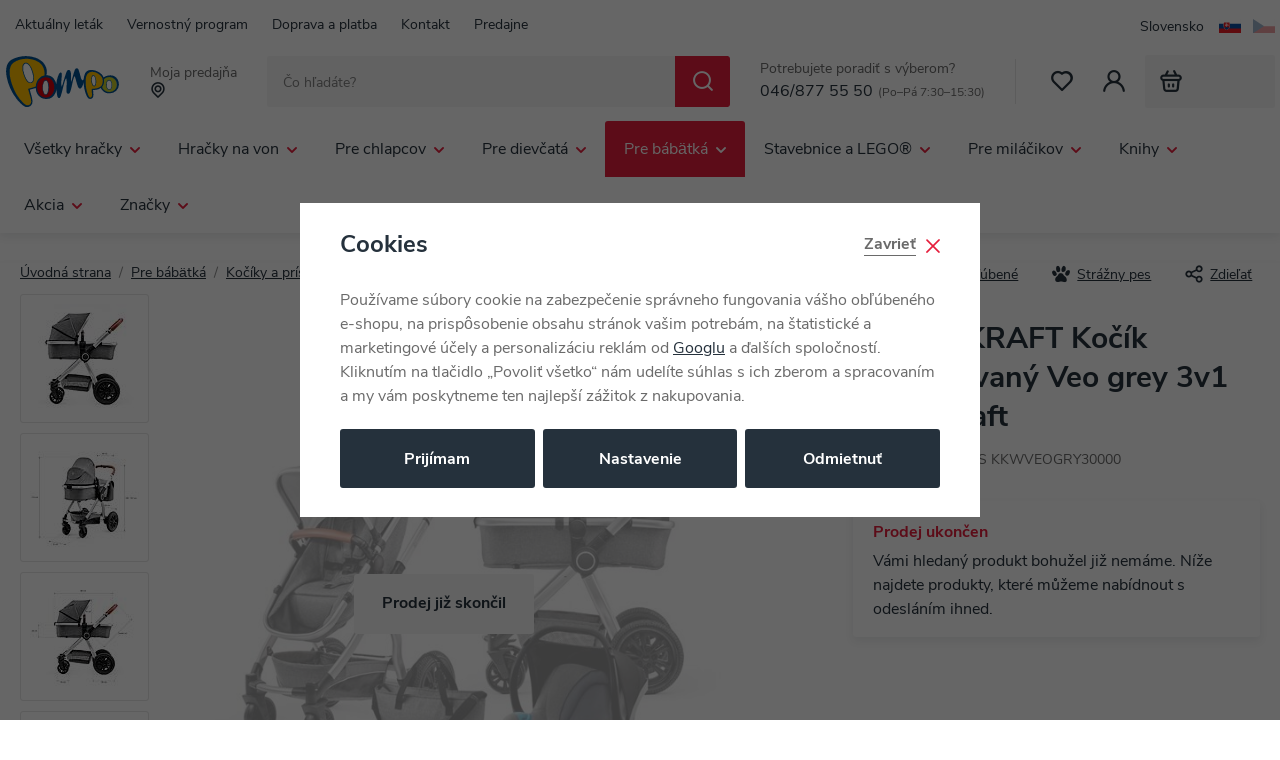

--- FILE ---
content_type: text/html; charset=UTF-8
request_url: https://pompo.sk/kinderkraft-kocik-kombinovany-veo-grey-3v1-kinderkraft_z19721/
body_size: 107197
content:
<!DOCTYPE html>


                     
    
         
            
   

    
        
    

   
   
   

   


<html class="no-js lang-sk" lang="sk">
<head>
   <meta charset="utf-8">
   
      <meta name="author" content="Pompo.sk">
   

   <meta name="web_author" content="wpj.cz">

   
      <meta name="description" content="Kombinovaný kočárek VEO s příslušenstvím. Funkce: Hluboký a sportovní kočárek v jednom Dvě úrovně funkce tlumení nárazů Hliníková a odolná konstrukce Snadné a">
   

         <meta name="viewport" content="width=device-width, initial-scale=1">
   
   <meta property="og:title" content="KINDERKRAFT Kočík kombinovaný Veo grey 3v1 Kinderkraft - Pompo.sk - Hračky online">
      
         <meta property="og:image" content="https://data.pompo.cz/data/tmp/108/3/67673_108.jpg?1653910542_1">
   
   <meta property="og:url" content="https://pompo.sk/kinderkraft-kocik-kombinovany-veo-grey-3v1-kinderkraft_z19721/">
   <meta property="og:type" content="website">

   
   

   
      <title>KINDERKRAFT Kočík kombinovaný Veo grey 3v1 Kinderkraft - Pompo.sk - Hračky online</title>
   

   
      
   <link rel="stylesheet" href="https://use.typekit.net/jgk7los.css">


      
         <link rel="stylesheet" href="https://data.pompo.cz/web/build/app.49028e3b.css">
         
      
   <link rel="stylesheet" href="https://data.pompo.cz/web/build/product.7a67976c.css">

   

   
         <link rel="canonical" href="https://pompo.sk/kinderkraft-kocik-kombinovany-veo-grey-3v1-kinderkraft_z19721/">
   

   
               <meta name="robots" content="index, follow">
         

   
         

   
   <link rel="shortcut icon" href="/templates/images/favicon.ico">
   
   
   <link rel="shortcut icon" href="https://data.pompo.cz/templates/images/favicon.ico">
   <link rel="apple-touch-icon" sizes="144x144" href="https://data.pompo.cz/templates/images/share/apple-touch-icon.png">
   <link rel="icon" type="image/png" sizes="32x32" href="https://data.pompo.cz/templates/images/share/favicon-32x32.png">
   <link rel="icon" type="image/png" sizes="16x16" href="https://data.pompo.cz/templates/images/share/favicon-16x16.png">
   <link rel="manifest" href="/templates/images/share/site.webmanifest" crossorigin="use-credentials">
   <meta name="msapplication-TileColor" content="#da532c">
   <meta name="theme-color" content="#ffffff">

   <link rel="search" href="/vyhladavanie/" type="text/html">

   <script src="https://data.pompo.cz/common/static/js/sentry-6.16.1.min.js"></script>

<script>
   Sentry.init({
      dsn: 'https://bdac53e35b1b4424b35eb8b76bcc2b1a@sentry.wpj.cz/9',
      allowUrls: [
         /pompo\.sk\//
      ],
      denyUrls: [
         // Facebook flakiness
         /graph\.facebook\.com/i,
         // Facebook blocked
         /connect\.facebook\.net\/en_US\/all\.js/i,
         // Chrome extensions
         /extensions\//i,
         /^chrome:\/\//i,
         /kupshop\.local/i
      ],
      beforeSend(event) {
         if (!/FBA[NV]|PhantomJS|SznProhlizec/.test(window.navigator.userAgent)) {
            return event;
         }
      },
      ignoreErrors: [
         // facebook / ga + disabled cookies
         'fbq is not defined',
         'Can\'t find variable: fbq',
         '_gat is not defined',
         'AW is not defined',
         'Can\'t find variable: AW',
         'url.searchParams.get', // gtm koza
         // localstorage not working in incoginto mode in iOS
         'The quota has been exceeded',
         'QuotaExceededError',
         'Undefined variable: localStorage',
         'localStorage is null',
         'The operation is insecure',
         "Failed to read the 'localStorage'",
         "gtm_",
         "Can't find variable: glami",
      ]
   });

   Sentry.setTag("web", "prod_pompo_db");
   Sentry.setTag("wbpck", 1);
   Sentry.setTag("adm", 0);
   Sentry.setTag("tpl", "x");
   Sentry.setTag("sentry_v", "6.16.1");
</script>

   <script>
   window.wpj = window.wpj || {};
   wpj.onReady = wpj.onReady || [];
   wpj.jsShop = wpj.jsShop || {events:[]};

   window.dataLayer = window.dataLayer || [];
   function gtag() {
      window.dataLayer.push(arguments);
   }
   window.wpj.cookie_bar_send = true;

   wpj.getCookie = (sKey) => decodeURIComponent(
      document.cookie.replace(
         new RegExp(
            '(?:(?:^|.*;)\\s*' +
            encodeURIComponent(sKey).replace(/[\-\.\+\*]/g, '\\$&') +
            '\\s*\\=\\s*([^;]*).*$)|^.*$'
         ),
         '$1'
      )
   ) || null;

      var consents = wpj.getCookie('cookie-bar')?.split(',');

   if (!(consents instanceof Array)){
      consents = [];
   }

   consents_fields = {
      ad_storage: consents.includes('ad_storage') ? 'granted' : 'denied',
      ad_user_data: consents.includes('ad_storage') ? 'granted' : 'denied',
      ad_personalization: consents.includes('ad_storage') ? 'granted' : 'denied',
      personalization_storage: consents.includes('personalization_and_functionality_storage') ? 'granted' : 'denied',
      functionality_storage: 'granted',
      analytics_storage: consents.includes('analytics_storage') ? 'granted' : 'denied',
   };
   gtag('consent', 'default', consents_fields);

   gtag("set", "ads_data_redaction", true);

   dataLayer.push({
      'event': 'defaultConsent',
      'consents' : consents_fields,
      'version': 'v2'
   });
   </script>

<script>
   wpj.data = wpj.data || { };

   
   

   

   
</script>


   

         <meta name="google-site-verification" content="uRMcBKxBwMcn0yb8T9yCTgp9rlXhms6uXp0DEuPMjGM">
   
   
   
   
          

      

   

<script>page_data = {"page":{"language":"sk","title":"KINDERKRAFT Ko\u010d\u00edk kombinovan\u00fd Veo grey 3v1 Kinderkraft - Pompo.sk - Hra\u010dky online","path":"\/kinderkraft-kocik-kombinovany-veo-grey-3v1-kinderkraft_z19721\/","currency":"EUR","currencyRate":24.335,"breadCrumbs":[{"id":"","name":"Home"},{"id":25,"name":"Pre b\u00e1b\u00e4tk\u00e1"},{"id":893,"name":"Ko\u010d\u00edky a pr\u00edslu\u0161enstvo"},{"id":908,"name":"Ko\u010d\u00edky"},{"id":909,"name":"Ko\u010d\u00edky kombinovan\u00e9"},{"id":"","name":"KINDERKRAFT Ko\u010d\u00edk kombinovan\u00fd Veo grey 3v1 Kinderkraft"}],"environment":"live","type":"product"},"resetRefferer":false,"event":"pageView","products":[{"id":19721,"idProduct":19721,"EAN":5902533910656,"code":"AGS KKWVEOGRY30000","productCode":"AGS KKWVEOGRY30000","hasVariations":false,"variationsIds":[],"idVariation":null,"variationCode":null,"variationName":null,"soldOut":null,"idAll":[],"categoryMain":[{"id":25,"name":"Hra\u010dky pre b\u00e1b\u00e4tk\u00e1"},{"id":893,"name":"Ko\u010d\u00edky a pr\u00edslu\u0161enstvo"},{"id":908,"name":"Ko\u010d\u00edky"},{"id":909,"name":"Ko\u010d\u00edky kombinovan\u00e9"}],"categoryCurrent":[{"id":25,"name":"Pre b\u00e1b\u00e4tk\u00e1"},{"id":893,"name":"Ko\u010d\u00edky a pr\u00edslu\u0161enstvo"},{"id":908,"name":"Ko\u010d\u00edky"},{"id":909,"name":"Ko\u010d\u00edky kombinovan\u00e9"},{"id":"","name":"KINDERKRAFT Ko\u010d\u00edk kombinovan\u00fd Veo grey 3v1 Kinderkraft"}],"producer":"Kinderkraft","campaigns":[],"name":"KINDERKRAFT Ko\u010d\u00edk kombinovan\u00fd Veo grey 3v1 Kinderkraft","vat":23,"price":357.49,"priceWithVat":357.49,"priceWithoutVat":290.64,"priceVat":66.85,"priceWithoutDiscount":357.49,"discount":0,"hasDiscount":false,"availability":"nie je skladom","url":"https:\/\/pompo.sk\/kinderkraft-kocik-kombinovany-veo-grey-3v1-kinderkraft_z19721\/","imageUrl":"https:\/\/data.pompo.cz\/data\/tmp\/0\/3\/67673_0.jpg?1653910542_1","position":1}],"once":false,"version":"v2"};page_data['page']['layout'] = window.innerWidth  > 991 ? 'web' : window.innerWidth > 543 ? 'tablet' : 'mobil';if (typeof userData === 'undefined') {var userData = wpj.getCookie('jsShopGtmUser');var userDataParsed = null;if(userData) {userDataParsed = JSON.parse(userData);wpj.onReady.push(function () {wpj.storage.cookies.removeItem('jsShopGtmUser');});} else {userData = localStorage.getItem('js-shop-gtm-user');if(userData) {userDataParsed = JSON.parse(userData).data;}}}if (userDataParsed) {page_data.user = userDataParsed;}dataLayer.push(page_data);</script><script src="https://data.pompo.cz/common/static/wpj/wpj.gtm.js?v2"></script><script>var urlParams = new URLSearchParams(window.location.search);var hash = location.href.split("#")[1] || urlParams.get('id_variation') || "";gtm_getDetailImpressions(hash, 'detailImpressions');</script><script>
              wpj.onReady.push(function () {
                 [ 'logout', 'registration', 'login', 'newsletter_subscribe'].forEach(function (type) {
                    let cookieValue = wpj.storage.cookies.getItem('gtm_'+type);

                    if (cookieValue === null) {
                       return;
                    }
                    wpj.storage.cookies.removeItem('gtm_'+type);

                    cookieValue = JSON.parse(cookieValue);

                    let valueData;
                    if (type === 'newsletter_subscribe') {
                       valueData = { ...cookieValue };
                       type = 'newsletterSubscribe';
                    } else if (cookieValue instanceof Array) {
                       valueData = { data: cookieValue };
                    } else {
                       valueData = { value: cookieValue };
                    }
                     window.dataLayer.push({
                        event: 'success' +  gtm_ucfirst(type),
                           ...valueData
                     });
                 });
              });
              function gtm_ucfirst(str) {
                   if (!str || typeof str !== 'string') return str;
                   return str.charAt(0).toUpperCase() + str.slice(1);
               }
           </script>      <!-- Google Tag Manager -->
   <script data-cookieconsent="ignore">(function(w,d,s,l,i) {w[l] = w[l] || [];w[l].push({'gtm.start': new Date().getTime(), event: 'gtm.js'});
         var f = d.getElementsByTagName(s)[0],j=d.createElement(s),dl=l != 'dataLayer' ? '&l=' + l : '';
         j.async = true;j.src='//www.googletagmanager.com/gtm.js?id=' + i + dl;f.parentNode.insertBefore(j, f);
      })(window, document, 'script', 'dataLayer', 'GTM-KPCKKHC');</script>
   <!-- End Google Tag Manager -->
</head>
<body >



<!-- Google Tag Manager -->
   <noscript>
       <iframe src="//www.googletagmanager.com/ns.html?id=GTM-KPCKKHC" height="0" width="0" style="display:none;visibility:hidden"></iframe>
   </noscript>
<!-- End Google Tag Manager -->


   
   
      
   

   
      <div class="header-top">
   <div class="container">
      
<div class="">
    
   <ul class="">
                 <li class=" item-49">
             <a href="/aktualne-lietak/" >
                 Aktuálny leták
             </a>
                        </li>
                 <li class=" item-50">
             <a href="/vernostni-program/" >
                 Vernostný program
             </a>
                        </li>
                 <li class=" item-40">
             <a href="/doprava-a-platba/" >
                 Doprava a platba
             </a>
                        </li>
                 <li class=" item-36">
             <a href="/kontakt/" >
                 Kontakt
             </a>
                        </li>
                 <li class=" item-51">
             <a href="/predajne/" >
                 Predajne
             </a>
                        </li>
          </ul>

</div>


      <div class="language-switcher">
   
   
   <ul>
      <li>
         <a href="/change-language/sk/" class="active">
            <span>Slovensko</span>
            <img src="/common/static/images/flags/sk.svg" width="22" height="15" alt="" class="img-responsive" loading="lazy">
         </a>
      </li>
                           <li>
               <a href="/change-language/cs/">
                  <img src="/common/static/images/flags/cs.svg" width="22" height="15" alt="CS" class="img-responsive" loading="lazy">
               </a>
            </li>
                                 </ul>
</div>
   </div>
</div>

<header class="header">
   <div class="container">
      <div class="header-burger header-icon">
         <button type="button" data-toggle="burger">
            <span class="fc icons_burger"></span>
         </button>
      </div>

      <a href="/" title="Pompo.sk - Hračky online" class="logo">
         <img src="https://data.pompo.cz/templates/images/logo.svg" width="115" height="53" class="img-responsive" alt="Pompo.sk - Hračky online">
      </a>

      <div class="header-location" data-focus-opener="seller-picker">
   <p>Moja predajňa</p>
   <p>
      <strong>
         <span class="fc icons_location"></span>
         <span data-js-shop-seller-name></span>
      </strong>
   </p>
</div>

            <div class="header-search-inline">
   <form method="get" action="/vyhladavanie/">
      <input type="text" name="search" value="" maxlength="100" class="form-control autocomplete-control"
             placeholder="Čo hľadáte?" autocomplete="off" data-search-input>
      <button name="submit" type="submit" value="Hľadať"
              class="btn btn-search fc icons_search" aria-label="Hľadať"></button>
         </form>
</div>

      <div class="header-contact">
   <p>
      Potrebujete poradiť s výberom?
   </p>
   <p><a href="tel:046/8775550">046/877 55 50</a><small>(Po–Pá 7:30–15:30)</small></p>
</div>

      <div class="header-icons">
         <div class="header-favorites header-icon" id="js-shop-favorites-info">
            <a href="/oblubene/" class="cart-signin" aria-label="Obľúbené">
               <span class="fc icons_heart"></span>
            </a>
         </div>

         <div class="header-search header-icon">
            <a href="/vyhladavanie/" data-toggle="search">
               <span class="fc icons_search"></span>
            </a>
         </div>

         <div class="header-login header-icon" id="js-shop-user">
            <a href="/prihlasenie/">
               <span class="fc icons_user"></span>
            </a>
         </div>

         <div class="header-cart header-icon" id="js-shop-cart-info">
   <a href="/kosik/" class="empty">
      <span class="fc icons_cart"></span>
      <span class="price"></span>
   </a>
</div>

<div id="js-shop-cart"></div>
      </div>
   </div>
</header>

<div class="header-search-outer" aria-hidden="true">
   <div class="header-search-inner" data-search-form>
      <div class="container">
         <form method="get" role="search" action="/vyhladavanie/">
            <input type="text" name="search" value="" maxlength="100" class="form-control autocomplete-control"
                   placeholder="Čo hľadáte?" autocomplete="off" data-search-input aria-hidden="true" tabindex="-1">
            <button name="submit" type="submit" value="Hľadať" class="btn btn-primary btn-block" tabindex="-1" aria-hidden="true"><span>Hľadať</span></button>
            <button class="search-toggle" data-toggle="search" aria-hidden="true" tabindex="-1" aria-label="Zavrieť"><i class="fc lightbox_close"></i></button>
         </form>
      </div>
   </div>
</div>

<script id="productSearch" type="text/x-dot-template">
      <div class="autocomplete-inner">
      
      {{? it.items.Produkty || it.items.Kategorie || it.items.Vyrobci || it.items.Clanky }}
         <div class="autocomplete-body">
            {{? it.items.Kategorie }}
               <div class="autocomplete-categories">
                  
                  <p class="title-default">Kategórie</p>
                  
                  <ul>
                     {{~it.items.Kategorie.items :item :index}}
                     <li data-autocomplete-item="section">
                        <a href="/presmerovat/?type=category&id={{=item.id}}">{{=item.label}}</a>
                     </li>
                     {{~}}
                  </ul>
               </div>
            {{?}}

            {{? it.items.Vyrobci }}
               <div class="autocomplete-brands">
                  <p class="title-default">Značky</p>
                  <ul>
                     {{~it.items.Vyrobci.items :item :index}}
                     <li data-autocomplete-item="section">
                        <a href="/presmerovat/?type=producer&id={{=item.id}}">{{=item.label}}</a>
                     </li>
                     {{~}}
                  </ul>
               </div>
            {{?}}

            {{? it.items.Produkty }}
               <div class="autocomplete-products">
                  
                  <p class="title-default">Tovary</p>
                  
                  <ul>
                     {{~it.items.Produkty.items :item :index}}
                     <li data-autocomplete-item="product">
                        <a href="/presmerovat/?type=product&id={{=item.id}}">
                           <div class="img">
                              {{? item.image }}
                              <img src="{{=item.image}}" alt="{{=item.label}}">
                              {{??}}
                              <img src="/templates/images/no-img.jpg" alt="{{=item.label}}">
                              {{?}}
                           </div>
                           <div class="title-wrapper">
                              {{? item.productDiscount.discount }}
                                 {{? Math.round(item.productDiscount.discount) >= 10 }}
                                 <span class="flag flag-discount">-{{=Math.round(item.productDiscount.discount)}}%</span>
                                 {{?}}
                              {{?}}
                              <span class="title">{{=item.label}}</span>
                              {{? item.price }}
                                 {{? Math.round(item.productDiscount.discount) >= 10 }}
                                 <span class="price price-red">{{=item.price}}</span>
                                 {{??}}
                                 <span class="price">{{=item.price}}</span>
                                 {{?}}
                              {{?}}
                           </div>
                        </a>
                     </li>
                     {{~}}
                  </ul>
                  
                  <div class="ac-showall" data-autocomplete-item="show-all">
                     <a href="" class="btn btn-secondary">Všetky výsledky</a>
                  </div>
                  
               </div>
            {{?}}
         </div>

         {{? it.items.Clanky }}
            <div class="autocomplete-side">
               <div class="autocomplete-articles">
                  <p class="title-default">Blog</p>
                  <ul>
                     {{~it.items.Clanky.items :item :index}}
                     <li data-autocomplete-item="section">
                        <a href="/presmerovat/?type=article&id={{=item.id}}">
                           {{? item.photo }}
                           <img src="{{=item.photo}}" alt="{{=item.label}}" width="176" height="122" class="img-responsive">
                           {{?}}
                           {{=item.label}}
                        </a>
                     </li>
                     {{~}}
                  </ul>
               </div>
            </div>
         {{?}}

   {{??}}
      <div class="autocomplete-noresult">
         <p>
            
            Žiadny výsledok
            
         </p>
      </div>
      {{?}}
      
   </div>
</script>


<script>
   
   wpj.onReady.push(function() {
      $('[data-search-input]').productSearch({
         preload: "/_shop/search-preload/"
      });
   });
   
</script>

<div class="header-sections">
   <div class="container">
       <ul class="level-0" data-sections="header"><li class="nav-item has-submenu" data-navitem="961"><a href="/vsetky-hracky_k961/" class="nav-link">Všetky hračky</a><div class="submenu submenu-lg" aria-hidden="true"><div class="submenu-inner"><ul class="level-1"><li class="nav-item has-submenu" data-navitem="962"><a href="/vsetky-hracky_k961/hry_k962/" class="nav-link" tabindex="-1"><span>Hry</span></a><ul class="level-2"><li class="nav-item " data-navitem="303"><a href="/vsetky-hracky_k961/hry_k962/doskove-hry_k303/" class="nav-link" tabindex="-1"><div class="img"><img data-src="https://data.pompo.cz/data/tmp/10/3/303_10.jpg?1763711333_1" alt="Doskové hry" class="img-responsive" width="66" height="66"></div><span>Doskové hry</span></a></li><li class="nav-item " data-navitem="66"><a href="/vsetky-hracky_k961/hry_k962/spolocenske-hry-pre-najmensich-3-5-rokov_k66/" class="nav-link" tabindex="-1"><div class="img"><img data-src="https://data.pompo.cz/data/tmp/10/6/66_10.jpg?1763711357_1" alt="Spoločenské hry pre najmenších (3 - 5 rokov)" class="img-responsive" width="66" height="66"></div><span>Spoločenské hry pre najmenších (3 - 5 rokov)</span></a></li><li class="nav-item " data-navitem="402"><a href="/vsetky-hracky_k961/hry_k962/kvizy_k402/" class="nav-link" tabindex="-1"><div class="img"><img data-src="https://data.pompo.cz/data/tmp/10/2/402_10.jpg?1763711616_1" alt="Kvízy" class="img-responsive" width="66" height="66"></div><span>Kvízy</span></a></li><li class="nav-item " data-navitem="67"><a href="/vsetky-hracky_k961/hry_k962/kartove-hry_k67/" class="nav-link" tabindex="-1"><div class="img"><img data-src="https://data.pompo.cz/data/tmp/10/7/67_10.jpg?1763711638_1" alt="Kartové hry" class="img-responsive" width="66" height="66"></div><span>Kartové hry</span></a></li><li class="nav-item " data-navitem="401"><a href="/vsetky-hracky_k961/hry_k962/hry-na-cesty_k401/" class="nav-link" tabindex="-1"><div class="img"><img data-src="https://data.pompo.cz/data/tmp/10/1/401_10.jpg?1763711686_1" alt="Hry na cesty" class="img-responsive" width="66" height="66"></div><span>Hry na cesty</span></a></li><li class="nav-item " data-navitem="366"><a href="/vsetky-hracky_k961/hry_k962/elektronicke-hry_k366/" class="nav-link" tabindex="-1"><div class="img"><img data-src="https://data.pompo.cz/data/tmp/10/6/366_10.jpg?1763711753_1" alt="Elektronické hry" class="img-responsive" width="66" height="66"></div><span>Elektronické hry</span></a></li><li class="nav-item " data-navitem="396"><a href="/vsetky-hracky_k961/hry_k962/hokej-futbal_k396/" class="nav-link" tabindex="-1"><div class="img"><img data-src="https://data.pompo.cz/data/tmp/10/6/396_10.jpg?1763711803_1" alt="Hokej, futbal" class="img-responsive" width="66" height="66"></div><span>Hokej, futbal</span></a></li><li class="nav-item " data-navitem="75"><a href="/vsetky-hracky_k961/hry_k962/hlavolamy_k75/" class="nav-link" tabindex="-1"><div class="img"><img data-src="https://data.pompo.cz/data/tmp/10/5/75_10.jpg?1763711828_1" alt="Hlavolamy" class="img-responsive" width="66" height="66"></div><span>Hlavolamy</span></a></li><li class="nav-item " data-navitem="76"><a href="/vsetky-hracky_k961/hry_k962/hry-pre-dospelych_k76/" class="nav-link" tabindex="-1"><div class="img"><img data-src="https://data.pompo.cz/data/tmp/10/6/76_10.jpg?1763711854_1" alt="Hry pre dospelých" class="img-responsive" width="66" height="66"></div><span>Hry pre dospelých</span></a></li><li class="nav-item " data-navitem="749"><a href="/vsetky-hracky_k961/hry_k962/hry-na-konzole_k749/" class="nav-link" tabindex="-1"><div class="img"><img data-src="https://data.pompo.cz/data/tmp/10/9/749_10.jpg?1763711890_1" alt="Hry na konzole" class="img-responsive" width="66" height="66"></div><span>Hry na konzole</span></a></li><li class="nav-item " data-navitem="747"><a href="/vsetky-hracky_k961/hry_k962/prislusenstvo-k-pc_k747/" class="nav-link" tabindex="-1"><div class="img"><img data-src="https://data.pompo.cz/data/tmp/10/7/747_10.jpg?1763712067_1" alt="Príslušenstvo k PC" class="img-responsive" width="66" height="66"></div><span>Príslušenstvo k PC</span></a></li></ul></li><li class="nav-item " data-navitem="2573"><a href="/vsetky-hracky_k961/drevene-hracky_k2573/" class="nav-link" tabindex="-1"><span>Drevené hračky</span></a></li><li class="nav-item has-submenu" data-navitem="964"><a href="/vsetky-hracky_k961/puzzle_k964/" class="nav-link" tabindex="-1"><span>Puzzle</span></a><ul class="level-2"><li class="nav-item " data-navitem="294"><a href="/vsetky-hracky_k961/puzzle_k964/2d-puzzle_k294/" class="nav-link" tabindex="-1"><div class="img"><img data-src="https://data.pompo.cz/data/tmp/10/4/294_10.jpg?1763113381_1" alt="2D puzzle" class="img-responsive" width="66" height="66"></div><span>2D puzzle</span></a></li><li class="nav-item " data-navitem="296"><a href="/vsetky-hracky_k961/puzzle_k964/puzzleball_k296/" class="nav-link" tabindex="-1"><div class="img"><img data-src="https://data.pompo.cz/data/tmp/10/6/296_10.jpg?1763113599_1" alt="Puzzleball" class="img-responsive" width="66" height="66"></div><span>Puzzleball</span></a></li><li class="nav-item " data-navitem="297"><a href="/vsetky-hracky_k961/puzzle_k964/3d-puzzle_k297/" class="nav-link" tabindex="-1"><div class="img"><img data-src="https://data.pompo.cz/data/tmp/10/7/297_10.jpg?1763113552_1" alt="3D puzzle" class="img-responsive" width="66" height="66"></div><span>3D puzzle</span></a></li><li class="nav-item " data-navitem="988"><a href="/hracky-pro-miminka_k25/hracky-pro-nejmensi_k834/stavebnica-a-puzzle-pro-nejmensi_k626/baby-puzzle_k64/" class="nav-link" tabindex="-1"><div class="img"><img data-src="https://data.pompo.cz/data/tmp/10/8/988_10.jpg?1728479700_1" alt="Baby puzzle" class="img-responsive" width="66" height="66"></div><span>Baby puzzle</span></a></li></ul></li><li class="nav-item has-submenu" data-navitem="968"><a href="/vsetky-hracky_k961/plysove-hracky_k968/" class="nav-link" tabindex="-1"><span>Plyšové hračky</span></a><ul class="level-2"><li class="nav-item " data-navitem="4490"><a href="/vsetky-hracky_k961/plysove-hracky_k968/squishmallows_k4490/" class="nav-link" tabindex="-1"><div class="img"><img data-src="https://data.pompo.cz/data/tmp/10/0/4490_10.jpg?1756290767_1" alt="SQUISHMALLOWS" class="img-responsive" width="66" height="66"></div><span>SQUISHMALLOWS</span></a></li><li class="nav-item " data-navitem="4370"><a href="/interaktivni-plysaci/" class="nav-link" tabindex="-1"><div class="img"><img data-src="https://data.pompo.cz/data/tmp/10/0/4370_10.jpg?1763116601_1" alt="Interaktivní plyšáci" class="img-responsive" width="66" height="66"></div><span>Interaktivní plyšáci</span></a></li><li class="nav-item " data-navitem="971"><a href="/pre-miminka_k25/hracky-pre-najmensi_k834/baby-plys_k905/" class="nav-link" tabindex="-1"><div class="img"><img data-src="https://data.pompo.cz/data/tmp/10/1/971_10.jpg?1728479753_1" alt="Baby plyš" class="img-responsive" width="66" height="66"></div><span>Baby plyš</span></a></li><li class="nav-item " data-navitem="416"><a href="/vsetky-hracky_k961/plysove-hracky_k968/manusky_k416/" class="nav-link" tabindex="-1"><div class="img"><img data-src="https://data.pompo.cz/data/tmp/10/6/416_10.jpg?1763116650_1" alt="Maňušky" class="img-responsive" width="66" height="66"></div><span>Maňušky</span></a></li><li class="nav-item " data-navitem="106"><a href="/vsetky-hracky_k961/plysove-hracky_k968/exoticke-a-dive-zvieratka_k106/" class="nav-link" tabindex="-1"><div class="img"><img data-src="https://data.pompo.cz/data/tmp/10/6/106_10.jpg?1763116674_1" alt="Exotické a divé zvieratká" class="img-responsive" width="66" height="66"></div><span>Exotické a divé zvieratká</span></a></li><li class="nav-item " data-navitem="51"><a href="/vsetky-hracky_k961/plysove-hracky_k968/plysove-postavicky_k51/" class="nav-link" tabindex="-1"><div class="img"><img data-src="https://data.pompo.cz/data/tmp/10/1/51_10.jpg?1763116695_1" alt="Plyšové postavičky" class="img-responsive" width="66" height="66"></div><span>Plyšové postavičky</span></a></li><li class="nav-item " data-navitem="419"><a href="/vsetky-hracky_k961/plysove-hracky_k968/plysove-medvede_k419/" class="nav-link" tabindex="-1"><div class="img"><img data-src="https://data.pompo.cz/data/tmp/10/9/419_10.jpg?1763116735_1" alt="Plyšové medvede" class="img-responsive" width="66" height="66"></div><span>Plyšové medvede</span></a></li><li class="nav-item " data-navitem="89"><a href="/vsetky-hracky_k961/plysove-hracky_k968/domace-zvieratka_k89/" class="nav-link" tabindex="-1"><div class="img"><img data-src="https://data.pompo.cz/data/tmp/10/9/89_10.jpg?1763116759_1" alt="Domáce zvieratká" class="img-responsive" width="66" height="66"></div><span>Domáce zvieratká</span></a></li><li class="nav-item " data-navitem="403"><a href="/vsetky-hracky_k961/plysove-hracky_k968/vankusiky_k403/" class="nav-link" tabindex="-1"><div class="img"><img data-src="https://data.pompo.cz/data/tmp/10/3/403_10.jpg?1763116835_1" alt="Vankúšiky" class="img-responsive" width="66" height="66"></div><span>Vankúšiky</span></a></li></ul></li><li class="nav-item has-submenu" data-navitem="963"><a href="/vsetky-hracky_k961/kreativne-hracky_k963/" class="nav-link" tabindex="-1"><span>Kreatívne hračky</span></a><ul class="level-2"><li class="nav-item " data-navitem="133"><a href="/vsetky-hracky_k961/kreativne-hracky_k963/navrharske-portfolia_k133/" class="nav-link" tabindex="-1"><div class="img"><img data-src="https://data.pompo.cz/data/tmp/10/3/133_10.jpg?1728479844_1" alt="Návrhárske portfólia" class="img-responsive" width="66" height="66"></div><span>Návrhárske portfólia</span></a></li><li class="nav-item " data-navitem="127"><a href="/vsetky-hracky_k961/kreativne-hracky_k963/vytvarna-dielna_k127/" class="nav-link" tabindex="-1"><div class="img"><img data-src="https://data.pompo.cz/data/tmp/10/7/127_10.jpg?1728479855_1" alt="Výtvarná dielňa" class="img-responsive" width="66" height="66"></div><span>Výtvarná dielňa</span></a></li><li class="nav-item " data-navitem="49"><a href="/vsetky-hracky_k961/kreativne-hracky_k963/modelovanie_k49/" class="nav-link" tabindex="-1"><div class="img"><img data-src="https://data.pompo.cz/data/tmp/10/9/49_10.jpg?1728479870_1" alt="Modelovanie" class="img-responsive" width="66" height="66"></div><span>Modelovanie</span></a></li><li class="nav-item " data-navitem="395"><a href="/vsetky-hracky_k961/kreativne-hracky_k963/hudobne-hracky_k395/" class="nav-link" tabindex="-1"><div class="img"><img data-src="https://data.pompo.cz/data/tmp/10/5/395_10.jpg?1728479889_1" alt="Hudobné hračky" class="img-responsive" width="66" height="66"></div><span>Hudobné hračky</span></a></li><li class="nav-item " data-navitem="230"><a href="/vsetky-hracky_k961/kreativne-hracky_k963/vyukove-hracky_k230/" class="nav-link" tabindex="-1"><div class="img"><img data-src="https://data.pompo.cz/data/tmp/10/0/230_10.jpg?1728479900_1" alt="Výukové hračky" class="img-responsive" width="66" height="66"></div><span>Výukové hračky</span></a></li><li class="nav-item " data-navitem="694"><a href="/vsetky-hracky_k961/kreativne-hracky_k963/roboticke-hracky_k694/" class="nav-link" tabindex="-1"><div class="img"><img data-src="https://data.pompo.cz/data/tmp/10/4/694_10.jpg?1728479907_1" alt="Robotické hračky" class="img-responsive" width="66" height="66"></div><span>Robotické hračky</span></a></li><li class="nav-item " data-navitem="337"><a href="/vsetky-hracky_k961/kreativne-hracky_k963/pokusy-a-veda_k337/" class="nav-link" tabindex="-1"><div class="img"><img data-src="https://data.pompo.cz/data/tmp/10/7/337_10.jpg?1728479923_1" alt="Pokusy a veda" class="img-responsive" width="66" height="66"></div><span>Pokusy a veda</span></a></li><li class="nav-item " data-navitem="30"><a href="/vsetky-hracky_k961/kreativne-hracky_k963/zlepovacie-modely_k30/" class="nav-link" tabindex="-1"><div class="img"><img data-src="https://data.pompo.cz/data/tmp/10/0/30_10.jpg?1728479941_1" alt="Zlepovacie modely" class="img-responsive" width="66" height="66"></div><span>Zlepovacie modely</span></a></li><li class="nav-item " data-navitem="135"><a href="/vsetky-hracky_k961/kreativne-hracky_k963/malovanie_k135/" class="nav-link" tabindex="-1"><div class="img"><img data-src="https://data.pompo.cz/data/tmp/10/5/135_10.jpg?1728479952_1" alt="Maľovanie" class="img-responsive" width="66" height="66"></div><span>Maľovanie</span></a></li><li class="nav-item " data-navitem="799"><a href="/vsetky-hracky_k961/kreativne-hracky_k963/zazehlovacie-koralky_k799/" class="nav-link" tabindex="-1"><div class="img"><img data-src="https://data.pompo.cz/data/tmp/10/9/799_10.jpg?1728479966_1" alt="Zažehľovacie korálky" class="img-responsive" width="66" height="66"></div><span>Zažehľovacie korálky</span></a></li><li class="nav-item " data-navitem="1090"><a href="/vsetky-hracky_k961/kreativne-hracky_k963/tetovanie_k1090/" class="nav-link" tabindex="-1"><div class="img"><img data-src="https://data.pompo.cz/data/tmp/10/0/1090_10.jpg?1728479974_1" alt="Tetovanie" class="img-responsive" width="66" height="66"></div><span>Tetovanie</span></a></li></ul></li><li class="nav-item has-submenu" data-navitem="969"><a href="/vsetky-hracky_k961/skola_k969/" class="nav-link" tabindex="-1"><span>Škola</span></a><ul class="level-2"><li class="nav-item " data-navitem="620"><a href="/vsetky-hracky_k961/skola_k969/potreby-pre-prvacikov_k620/" class="nav-link" tabindex="-1"><div class="img"><img data-src="https://data.pompo.cz/data/tmp/10/0/620_10.jpg?1728480004_1" alt="Potreby pre prváčikov" class="img-responsive" width="66" height="66"></div><span>Potreby pre prváčikov</span></a></li><li class="nav-item " data-navitem="616"><a href="/vsetky-hracky_k961/skola_k969/potreby-pre-druhakov_k616/" class="nav-link" tabindex="-1"><div class="img"><img data-src="https://data.pompo.cz/data/tmp/10/6/616_10.jpg?1728480071_1" alt="Potreby pre druhákov" class="img-responsive" width="66" height="66"></div><span>Potreby pre druhákov</span></a></li><li class="nav-item " data-navitem="994"><a href="/vsetky-hracky_k961/skola_k969/potreby-pre-ii-stupen_k994/" class="nav-link" tabindex="-1"><div class="img"><img data-src="https://data.pompo.cz/data/tmp/10/4/994_10.jpg?1728480137_1" alt="Potreby pre II. stupeň" class="img-responsive" width="66" height="66"></div><span>Potreby pre II. stupeň</span></a></li><li class="nav-item " data-navitem="100"><a href="/vsetky-hracky_k961/skola_k969/batohy-a-tasky_k100/" class="nav-link" tabindex="-1"><div class="img"><img data-src="https://data.pompo.cz/data/tmp/10/0/100_10.jpg?1763720250_1" alt="Batohy a tašky" class="img-responsive" width="66" height="66"></div><span>Batohy a tašky</span></a></li><li class="nav-item " data-navitem="425"><a href="/vsetky-hracky_k961/skola_k969/vrecka-na-prezuvky_k425/" class="nav-link" tabindex="-1"><div class="img"><img data-src="https://data.pompo.cz/data/tmp/10/5/425_10.jpg?1763720086_1" alt="Vrecká na prezuvky" class="img-responsive" width="66" height="66"></div><span>Vrecká na prezuvky</span></a></li><li class="nav-item " data-navitem="423"><a href="/vsetky-hracky_k961/skola_k969/flase-a-boxy-na-desiatu_k423/" class="nav-link" tabindex="-1"><div class="img"><img data-src="https://data.pompo.cz/data/tmp/10/3/423_10.jpg?1763719904_1" alt="Fľaše a boxy na desiatu" class="img-responsive" width="66" height="66"></div><span>Fľaše a boxy na desiatu</span></a></li><li class="nav-item " data-navitem="433"><a href="/vsetky-hracky_k961/skola_k969/penazenky_k433/" class="nav-link" tabindex="-1"><div class="img"><img data-src="https://data.pompo.cz/data/tmp/10/3/433_10.jpg?1763719352_1" alt="Peňaženky" class="img-responsive" width="66" height="66"></div><span>Peňaženky</span></a></li><li class="nav-item " data-navitem="429"><a href="/vsetky-hracky_k961/skola_k969/peracniky_k429/" class="nav-link" tabindex="-1"><div class="img"><img data-src="https://data.pompo.cz/data/tmp/10/9/429_10.jpg?1763719013_1" alt="Peračníky" class="img-responsive" width="66" height="66"></div><span>Peračníky</span></a></li><li class="nav-item " data-navitem="439"><a href="/vsetky-hracky_k961/skola_k969/propisky-pera-ceruzky-a-gumy_k439/" class="nav-link" tabindex="-1"><div class="img"><img data-src="https://data.pompo.cz/data/tmp/10/9/439_10.jpg?1763718402_1" alt="Propisky, perá, ceruzky a gumy" class="img-responsive" width="66" height="66"></div><span>Propisky, perá, ceruzky a gumy</span></a></li><li class="nav-item " data-navitem="619"><a href="/vsetky-hracky_k961/skola_k969/zosity-bloky-etikety_k619/" class="nav-link" tabindex="-1"><div class="img"><img data-src="https://data.pompo.cz/data/tmp/10/9/619_10.jpg?1763717825_1" alt="Zošity, bloky, etikety" class="img-responsive" width="66" height="66"></div><span>Zošity, bloky, etikety</span></a></li><li class="nav-item " data-navitem="449"><a href="/vsetky-hracky_k961/skola_k969/skolske-diare_k449/" class="nav-link" tabindex="-1"><div class="img"><img data-src="https://data.pompo.cz/data/tmp/10/9/449_10.jpg?1763717298_1" alt="Školské diáre" class="img-responsive" width="66" height="66"></div><span>Školské diáre</span></a></li><li class="nav-item " data-navitem="623"><a href="/vsetky-hracky_k961/skola_k969/rysovacie-potreby_k623/" class="nav-link" tabindex="-1"><div class="img"><img data-src="https://data.pompo.cz/data/tmp/10/3/623_10.jpg?1763716552_1" alt="Rysovacie potreby" class="img-responsive" width="66" height="66"></div><span>Rysovacie potreby</span></a></li><li class="nav-item " data-navitem="126"><a href="/vsetky-hracky_k961/skola_k969/noznice-lepidla_k126/" class="nav-link" tabindex="-1"><div class="img"><img data-src="https://data.pompo.cz/data/tmp/10/6/126_10.jpg?1763716305_1" alt="Nožnice, lepidlá" class="img-responsive" width="66" height="66"></div><span>Nožnice, lepidlá</span></a></li><li class="nav-item " data-navitem="445"><a href="/vsetky-hracky_k961/skola_k969/vytvarne-potreby_k445/" class="nav-link" tabindex="-1"><div class="img"><img data-src="https://data.pompo.cz/data/tmp/10/5/445_10.jpg?1763715255_1" alt="Výtvarné potreby" class="img-responsive" width="66" height="66"></div><span>Výtvarné potreby</span></a></li><li class="nav-item " data-navitem="415"><a href="/vsetky-hracky_k961/skola_k969/kufriky_k415/" class="nav-link" tabindex="-1"><div class="img"><img data-src="https://data.pompo.cz/data/tmp/10/5/415_10.jpg?1763713193_1" alt="Kufríky" class="img-responsive" width="66" height="66"></div><span>Kufríky</span></a></li><li class="nav-item " data-navitem="779"><a href="/vsetky-hracky_k961/skola_k969/baterie_k779/" class="nav-link" tabindex="-1"><div class="img"><img data-src="https://data.pompo.cz/data/tmp/10/9/779_10.jpg?1728480843_1" alt="Batérie" class="img-responsive" width="66" height="66"></div><span>Batérie</span></a></li><li class="nav-item " data-navitem="391"><a href="/vsetky-hracky_k961/skola_k969/klucenky_k391/" class="nav-link" tabindex="-1"><div class="img"><img data-src="https://data.pompo.cz/data/tmp/10/1/391_10.jpg?1763711263_1" alt="Kľúčenky" class="img-responsive" width="66" height="66"></div><span>Kľúčenky</span></a></li><li class="nav-item " data-navitem="314"><a href="/vsetky-hracky_k961/skola_k969/pokladnicky_k314/" class="nav-link" tabindex="-1"><div class="img"><img data-src="https://data.pompo.cz/data/tmp/10/4/314_10.jpg?1763712132_1" alt="Pokladničky" class="img-responsive" width="66" height="66"></div><span>Pokladničky</span></a></li><li class="nav-item " data-navitem="1126"><a href="/vsetky-hracky_k961/skola_k969/kalkulacky_k1126/" class="nav-link" tabindex="-1"><div class="img"><img data-src="https://data.pompo.cz/data/tmp/10/6/1126_10.jpg?1763712190_1" alt="Kalkulačky" class="img-responsive" width="66" height="66"></div><span>Kalkulačky</span></a></li></ul></li><li class="nav-item has-submenu" data-navitem="967"><a href="/vsetky-hracky_k961/detske-knihy_k967/" class="nav-link" tabindex="-1"><span>Detské knihy</span></a><ul class="level-2"><li class="nav-item " data-navitem="555"><a href="/vsetky-hracky_k961/detske-knihy_k967/naucne-knihy_k555/" class="nav-link" tabindex="-1"><div class="img"><img data-src="https://data.pompo.cz/data/tmp/10/5/555_10.jpg?1763115977_1" alt="Náučné knihy" class="img-responsive" width="66" height="66"></div><span>Náučné knihy</span></a></li><li class="nav-item " data-navitem="841"><a href="/vsetky-hracky_k961/detske-knihy_k967/riekanky-a-pesnicky_k841/" class="nav-link" tabindex="-1"><div class="img"><img data-src="https://data.pompo.cz/data/tmp/10/1/841_10.jpg?1763116028_1" alt="Riekanky a pesničky" class="img-responsive" width="66" height="66"></div><span>Riekanky a pesničky</span></a></li><li class="nav-item " data-navitem="810"><a href="/vsetky-hracky_k961/detske-knihy_k967/rozpravky_k810/" class="nav-link" tabindex="-1"><div class="img"><img data-src="https://data.pompo.cz/data/tmp/10/0/810_10.jpg?1763116052_1" alt="Rozprávky" class="img-responsive" width="66" height="66"></div><span>Rozprávky</span></a></li><li class="nav-item " data-navitem="553"><a href="/vsetky-hracky_k961/detske-knihy_k967/kuzelne-citanie_k553/" class="nav-link" tabindex="-1"><div class="img"><img data-src="https://data.pompo.cz/data/tmp/10/3/553_10.jpg?1763116107_1" alt="Kúzelné čítanie" class="img-responsive" width="66" height="66"></div><span>Kúzelné čítanie</span></a></li><li class="nav-item " data-navitem="350"><a href="/vsetky-hracky_k961/detske-knihy_k967/knihy-pre-najmensich_k350/" class="nav-link" tabindex="-1"><div class="img"><img data-src="https://data.pompo.cz/data/tmp/10/0/350_10.jpg?1763116169_1" alt="Knihy pre najmenších" class="img-responsive" width="66" height="66"></div><span>Knihy pre najmenších</span></a></li><li class="nav-item " data-navitem="811"><a href="/vsetky-hracky_k961/detske-knihy_k967/leporela_k811/" class="nav-link" tabindex="-1"><div class="img"><img data-src="https://data.pompo.cz/data/tmp/10/1/811_10.jpg?1763116343_1" alt="Leporela" class="img-responsive" width="66" height="66"></div><span>Leporela</span></a></li><li class="nav-item " data-navitem="45"><a href="/vsetky-hracky_k961/detske-knihy_k967/pre-sikovne-ruky_k45/" class="nav-link" tabindex="-1"><div class="img"><img data-src="https://data.pompo.cz/data/tmp/10/5/45_10.jpg?1763116366_1" alt="Pre šikovné ruky" class="img-responsive" width="66" height="66"></div><span>Pre šikovné ruky</span></a></li></ul></li><li class="nav-item has-submenu" data-navitem="965"><a href="/vsetky-hracky_k961/party-a-karnevaly_k965/" class="nav-link" tabindex="-1"><span>Párty a karnevaly</span></a><ul class="level-2"><li class="nav-item " data-navitem="101"><a href="/vsetky-hracky_k961/party-a-karnevaly_k965/karnevalove-doplnky_k101/" class="nav-link" tabindex="-1"><div class="img"><img data-src="https://data.pompo.cz/data/tmp/10/1/101_10.jpg?1728481043_1" alt="Karnevalové doplnky" class="img-responsive" width="66" height="66"></div><span>Karnevalové doplnky</span></a></li><li class="nav-item " data-navitem="287"><a href="/vsetky-hracky_k961/party-a-karnevaly_k965/kostymy_k287/" class="nav-link" tabindex="-1"><div class="img"><img data-src="https://data.pompo.cz/data/tmp/10/7/287_10.jpg?1728481052_1" alt="Kostýmy" class="img-responsive" width="66" height="66"></div><span>Kostýmy</span></a></li><li class="nav-item " data-navitem="42"><a href="/vsetky-hracky_k961/party-a-karnevaly_k965/party-sety_k42/" class="nav-link" tabindex="-1"><div class="img"><img data-src="https://data.pompo.cz/data/tmp/10/2/42_10.jpg?1728481060_1" alt="Párty sety" class="img-responsive" width="66" height="66"></div><span>Párty sety</span></a></li></ul></li><li class="nav-item has-submenu" data-navitem="976"><a href="/hracky-na-von/" class="nav-link" tabindex="-1"><span>Hračky na von</span></a><ul class="level-2"><li class="nav-item " data-navitem="1001"><a href="/hracky-na-ven_k22/domecky-a-stany_k369/" class="nav-link" tabindex="-1"><div class="img"><img data-src="https://data.pompo.cz/data/tmp/10/1/1001_10.jpg?1728481080_1" alt="Domčeky a stany" class="img-responsive" width="66" height="66"></div><span>Domčeky a stany</span></a></li><li class="nav-item " data-navitem="1002"><a href="/hracky-na-ven_k22/šmykľavky_k821/" class="nav-link" tabindex="-1"><div class="img"><img data-src="https://data.pompo.cz/data/tmp/10/2/1002_10.jpg?1728481094_1" alt="Šmykľavky" class="img-responsive" width="66" height="66"></div><span>Šmykľavky</span></a></li><li class="nav-item " data-navitem="1003"><a href="/hracky-na-ven_k22/piskoviste_k375/" class="nav-link" tabindex="-1"><div class="img"><img data-src="https://data.pompo.cz/data/tmp/10/3/1003_10.jpg?1728481102_1" alt="Pieskovisko" class="img-responsive" width="66" height="66"></div><span>Pieskovisko</span></a></li><li class="nav-item " data-navitem="1004"><a href="/hracky-na-ven_k22/houpacky-a-hojdaci-site_k378/" class="nav-link" tabindex="-1"><div class="img"><img data-src="https://data.pompo.cz/data/tmp/10/4/1004_10.jpg?1728481111_1" alt="Hojdačky a hojdacie siete" class="img-responsive" width="66" height="66"></div><span>Hojdačky a hojdacie siete</span></a></li><li class="nav-item " data-navitem="1005"><a href="/hracky-na-ven_k22/vozitka_k381/" class="nav-link" tabindex="-1"><div class="img"><img data-src="https://data.pompo.cz/data/tmp/10/5/1005_10.jpg?1728481127_1" alt="Vozítka" class="img-responsive" width="66" height="66"></div><span>Vozítka</span></a></li><li class="nav-item " data-navitem="1006"><a href="/hracky-na-ven_k22/športovni-potreby_k386/" class="nav-link" tabindex="-1"><div class="img"><img data-src="https://data.pompo.cz/data/tmp/10/6/1006_10.jpg?1728481136_1" alt="Športové potreby" class="img-responsive" width="66" height="66"></div><span>Športové potreby</span></a></li><li class="nav-item " data-navitem="1007"><a href="/hracky-na-ven_k22/trampoliny_k305/" class="nav-link" tabindex="-1"><div class="img"><img data-src="https://data.pompo.cz/data/tmp/10/7/1007_10.jpg?1728481153_1" alt="Trampolíny" class="img-responsive" width="66" height="66"></div><span>Trampolíny</span></a></li><li class="nav-item " data-navitem="1008"><a href="/hracky-na-von_k22/hracky-na-zahradu_k130/" class="nav-link" tabindex="-1"><div class="img"><img data-src="https://data.pompo.cz/data/tmp/10/8/1008_10.jpg?1728481161_1" alt="Hračky na záhradu" class="img-responsive" width="66" height="66"></div><span>Hračky na záhradu</span></a></li><li class="nav-item " data-navitem="1009"><a href="/hracky-na-ven_k22/vodni-hracky_k309/" class="nav-link" tabindex="-1"><div class="img"><img data-src="https://data.pompo.cz/data/tmp/10/9/1009_10.jpg?1728481169_1" alt="Vodné hračky" class="img-responsive" width="66" height="66"></div><span>Vodné hračky</span></a></li><li class="nav-item " data-navitem="1010"><a href="/hracky-na-ven_k22/nafukovaci-hracky_k107/" class="nav-link" tabindex="-1"><div class="img"><img data-src="https://data.pompo.cz/data/tmp/10/0/1010_10.jpg?1728481181_1" alt="Nafukovacie hračky" class="img-responsive" width="66" height="66"></div><span>Nafukovacie hračky</span></a></li><li class="nav-item " data-navitem="1011"><a href="/hracky-na-ven_k22/bublifuky_k385/" class="nav-link" tabindex="-1"><div class="img"><img data-src="https://data.pompo.cz/data/tmp/10/1/1011_10.jpg?1728481189_1" alt="Bublifuky" class="img-responsive" width="66" height="66"></div><span>Bublifuky</span></a></li><li class="nav-item " data-navitem="1012"><a href="/hracky-na-ven_k22/obleceni-na-ven_k424/" class="nav-link" tabindex="-1"><div class="img"><img data-src="https://data.pompo.cz/data/tmp/10/2/1012_10.jpg?1728481197_1" alt="Oblečenie na von" class="img-responsive" width="66" height="66"></div><span>Oblečenie na von</span></a></li><li class="nav-item " data-navitem="1013"><a href="/hracky-na-ven_k22/zimne-športy_k174/" class="nav-link" tabindex="-1"><div class="img"><img data-src="https://data.pompo.cz/data/tmp/10/3/1013_10.jpg?1728481211_1" alt="Zimné športy" class="img-responsive" width="66" height="66"></div><span>Zimné športy</span></a></li></ul></li><li class="nav-item has-submenu" data-navitem="977"><a href="/hracky-pre-chlapcov/" class="nav-link" tabindex="-1"><span>Pre chlapcov</span></a><ul class="level-2"><li class="nav-item " data-navitem="1014"><a href="/hracky-pre-chalanov_k23/lego-stavebnice-pre-chalanov_k942/" class="nav-link" tabindex="-1"><div class="img"><img data-src="https://data.pompo.cz/data/tmp/10/4/1014_10.jpg?1728481241_1" alt="Stavebnica LEGO® pre chlapcov" class="img-responsive" width="66" height="66"></div><span>Stavebnica LEGO® pre chlapcov</span></a></li><li class="nav-item " data-navitem="1015"><a href="/hracky-pre-chalanov_k23/figurky_k57/" class="nav-link" tabindex="-1"><div class="img"><img data-src="https://data.pompo.cz/data/tmp/10/5/1015_10.jpg?1728481259_1" alt="Figúrky" class="img-responsive" width="66" height="66"></div><span>Figúrky</span></a></li><li class="nav-item " data-navitem="1016"><a href="/hracky-pre-chalanov_k23/auta_k74/" class="nav-link" tabindex="-1"><div class="img"><img data-src="https://data.pompo.cz/data/tmp/10/6/1016_10.jpg?1728481282_1" alt="Autá" class="img-responsive" width="66" height="66"></div><span>Autá</span></a></li><li class="nav-item " data-navitem="1017"><a href="/hracky-pre-chalanov_k23/akcni-hrdinove_k80/" class="nav-link" tabindex="-1"><div class="img"><img data-src="https://data.pompo.cz/data/tmp/10/7/1017_10.jpg?1728481301_1" alt="Akční hrdinovia" class="img-responsive" width="66" height="66"></div><span>Akční hrdinovia</span></a></li><li class="nav-item " data-navitem="1018"><a href="/hracky-pre-chalanov_k23/masinka-tomas_k888/" class="nav-link" tabindex="-1"><div class="img"><img data-src="https://data.pompo.cz/data/tmp/10/8/1018_10.jpg?1728481308_1" alt="Mašinka Tomáš" class="img-responsive" width="66" height="66"></div><span>Mašinka Tomáš</span></a></li><li class="nav-item " data-navitem="1019"><a href="/hracky-pre-chalanov_k23/nerf_k889/" class="nav-link" tabindex="-1"><div class="img"><img data-src="https://data.pompo.cz/data/tmp/10/9/1019_10.jpg?1728481320_1" alt="NERF" class="img-responsive" width="66" height="66"></div><span>NERF</span></a></li><li class="nav-item " data-navitem="1020"><a href="/hracky-pre-chalanov_k23/rc-modely_k90/" class="nav-link" tabindex="-1"><div class="img"><img data-src="https://data.pompo.cz/data/tmp/10/0/1020_10.jpg?1728481340_1" alt="RC modely" class="img-responsive" width="66" height="66"></div><span>RC modely</span></a></li><li class="nav-item " data-navitem="1021"><a href="/hracky-pre-chalanov_k23/autodrahy_k41/" class="nav-link" tabindex="-1"><div class="img"><img data-src="https://data.pompo.cz/data/tmp/10/1/1021_10.jpg?1728481350_1" alt="Autodráhy" class="img-responsive" width="66" height="66"></div><span>Autodráhy</span></a></li><li class="nav-item " data-navitem="1022"><a href="/hracky-pre-chalanov_k23/garaze-a-sety_k86/" class="nav-link" tabindex="-1"><div class="img"><img data-src="https://data.pompo.cz/data/tmp/10/2/1022_10.jpg?1728481358_1" alt="Garáže a sety" class="img-responsive" width="66" height="66"></div><span>Garáže a sety</span></a></li><li class="nav-item " data-navitem="1023"><a href="/hracky-pre-chalanov_k23/hrady-rytiri-a-draci_k50/" class="nav-link" tabindex="-1"><div class="img"><img data-src="https://data.pompo.cz/data/tmp/10/3/1023_10.jpg?1728481367_1" alt="Hrady, rytieri a draci" class="img-responsive" width="66" height="66"></div><span>Hrady, rytieri a draci</span></a></li><li class="nav-item " data-navitem="1024"><a href="/hracky-pre-chalanov_k23/modely_k180/" class="nav-link" tabindex="-1"><div class="img"><img data-src="https://data.pompo.cz/data/tmp/10/4/1024_10.jpg?1728481380_1" alt="Modely" class="img-responsive" width="66" height="66"></div><span>Modely</span></a></li><li class="nav-item " data-navitem="1025"><a href="/hracky-pre-chalanov_k23/profesia-pre-chalanov_k711/" class="nav-link" tabindex="-1"><div class="img"><img data-src="https://data.pompo.cz/data/tmp/10/5/1025_10.jpg?1728481418_1" alt="Profesia pre chlapcov" class="img-responsive" width="66" height="66"></div><span>Profesia pre chlapcov</span></a></li><li class="nav-item " data-navitem="1026"><a href="/hracky-pre-chalanov_k23/zbrane_k159/" class="nav-link" tabindex="-1"><div class="img"><img data-src="https://data.pompo.cz/data/tmp/10/6/1026_10.jpg?1728481427_1" alt="Zbrane" class="img-responsive" width="66" height="66"></div><span>Zbrane</span></a></li></ul></li><li class="nav-item has-submenu" data-navitem="978"><a href="/hracky-pre-dievcata/" class="nav-link" tabindex="-1"><span>Pre dievčatá</span></a><ul class="level-2"><li class="nav-item " data-navitem="1027"><a href="/hracky-pro-holky_k24/lego-stavebnice-pro-holky_k922/" class="nav-link" tabindex="-1"><div class="img"><img data-src="https://data.pompo.cz/data/tmp/10/7/1027_10.jpg?1660808711_1" alt="Stavebnica LEGO® pre dievčatá" class="img-responsive" width="66" height="66"></div><span>Stavebnica LEGO® pre dievčatá</span></a></li><li class="nav-item " data-navitem="1028"><a href="/hracky-pro-holky_k24/bábiky_k111/" class="nav-link" tabindex="-1"><div class="img"><img data-src="https://data.pompo.cz/data/tmp/10/8/1028_10.jpg?1728481511_1" alt="Bábiky" class="img-responsive" width="66" height="66"></div><span>Bábiky</span></a></li><li class="nav-item " data-navitem="1029"><a href="/hracky-pre-dievčatá_k24/miminka_k117/" class="nav-link" tabindex="-1"><div class="img"><img data-src="https://data.pompo.cz/data/tmp/10/9/1029_10.jpg?1728481531_1" alt="Bábätká" class="img-responsive" width="66" height="66"></div><span>Bábätká</span></a></li><li class="nav-item " data-navitem="1030"><a href="/hracky-pro-holky_k24/prislusenstvo-pre-bábiky_k393/" class="nav-link" tabindex="-1"><div class="img"><img data-src="https://data.pompo.cz/data/tmp/10/0/1030_10.jpg?1728481543_1" alt="Príslušenstvo pre bábiky" class="img-responsive" width="66" height="66"></div><span>Príslušenstvo pre bábiky</span></a></li><li class="nav-item " data-navitem="1031"><a href="/hracky-pro-holky_k24/profese-pro-holky_k251/" class="nav-link" tabindex="-1"><div class="img"><img data-src="https://data.pompo.cz/data/tmp/10/1/1031_10.jpg?1728481551_1" alt="Profesia pre dievčatá" class="img-responsive" width="66" height="66"></div><span>Profesia pre dievčatá</span></a></li><li class="nav-item " data-navitem="1032"><a href="/hracky-pre-dievčatá_k24/spev-a-tanec_k411/" class="nav-link" tabindex="-1"><div class="img"><img data-src="https://data.pompo.cz/data/tmp/10/2/1032_10.jpg?1728481560_1" alt="Spev a tanec" class="img-responsive" width="66" height="66"></div><span>Spev a tanec</span></a></li><li class="nav-item " data-navitem="1033"><a href="/hracky-pro-holky_k24/krasleni_k128/" class="nav-link" tabindex="-1"><div class="img"><img data-src="https://data.pompo.cz/data/tmp/10/3/1033_10.jpg?1728481573_1" alt="Krášlenie" class="img-responsive" width="66" height="66"></div><span>Krášlenie</span></a></li><li class="nav-item " data-navitem="1034"><a href="/hracky-pro-holky_k24/figúrky-zviratka_k73/" class="nav-link" tabindex="-1"><div class="img"><img data-src="https://data.pompo.cz/data/tmp/10/4/1034_10.jpg?1728481581_1" alt="Figúrky, zvieratká" class="img-responsive" width="66" height="66"></div><span>Figúrky, zvieratká</span></a></li><li class="nav-item " data-navitem="1035"><a href="/hracky-pro-holky_k24/holci-tajnosti-deniky_k134/" class="nav-link" tabindex="-1"><div class="img"><img data-src="https://data.pompo.cz/data/tmp/10/5/1035_10.jpg?1728481588_1" alt="Dievčenskú tajnosti - denníky" class="img-responsive" width="66" height="66"></div><span>Dievčenskú tajnosti - denníky</span></a></li></ul></li><li class="nav-item has-submenu" data-navitem="979"><a href="/hracky-pre-babatka/" class="nav-link" tabindex="-1"><span>Pre bábätká</span></a><ul class="level-2"><li class="nav-item " data-navitem="1036"><a href="/hracky-pre-miminka_k25/hracky-pre-najmensi_k834/" class="nav-link" tabindex="-1"><div class="img"><img data-src="https://data.pompo.cz/data/tmp/10/6/1036_10.jpg?1728481611_1" alt="Hračky pre najmenších" class="img-responsive" width="66" height="66"></div><span>Hračky pre najmenších</span></a></li><li class="nav-item " data-navitem="1037"><a href="/hracky-pre-miminka_k25/kocarky-a-autosedacky_k893/" class="nav-link" tabindex="-1"><div class="img"><img data-src="https://data.pompo.cz/data/tmp/10/7/1037_10.jpg?1728481619_1" alt="Kočíky a príslušenstvo" class="img-responsive" width="66" height="66"></div><span>Kočíky a príslušenstvo</span></a></li><li class="nav-item " data-navitem="1038"><a href="/hracky-pre-miminka_k25/autosedacky-a-prislusenstvi_k894/" class="nav-link" tabindex="-1"><div class="img"><img data-src="https://data.pompo.cz/data/tmp/10/8/1038_10.jpg?1728481628_1" alt="Autosedačky a príslušenstvo" class="img-responsive" width="66" height="66"></div><span>Autosedačky a príslušenstvo</span></a></li><li class="nav-item " data-navitem="1039"><a href="/hracky-pro-miminka_k25/spinkani_k895/" class="nav-link" tabindex="-1"><div class="img"><img data-src="https://data.pompo.cz/data/tmp/10/9/1039_10.jpg?1728481635_1" alt="Spinkanie" class="img-responsive" width="66" height="66"></div><span>Spinkanie</span></a></li><li class="nav-item " data-navitem="1040"><a href="/hracky-pre-miminka_k25/detsky-izba_k896/" class="nav-link" tabindex="-1"><div class="img"><img data-src="https://data.pompo.cz/data/tmp/10/0/1040_10.jpg?1728481644_1" alt="Detská izba" class="img-responsive" width="66" height="66"></div><span>Detská izba</span></a></li><li class="nav-item " data-navitem="1041"><a href="/hracky-pro-miminka_k25/krmeni_k897/" class="nav-link" tabindex="-1"><div class="img"><img data-src="https://data.pompo.cz/data/tmp/10/1/1041_10.jpg?1728481665_1" alt="Kŕmenie" class="img-responsive" width="66" height="66"></div><span>Kŕmenie</span></a></li><li class="nav-item " data-navitem="1042"><a href="/hracky-pro-miminka_k25/dojčenska-vyziva_k898/" class="nav-link" tabindex="-1"><div class="img"><img data-src="https://data.pompo.cz/data/tmp/10/2/1042_10.jpg?1728481676_1" alt="Dojčenská výživa" class="img-responsive" width="66" height="66"></div><span>Dojčenská výživa</span></a></li><li class="nav-item " data-navitem="1043"><a href="/hracky-pre-miminka_k25/prebalovani_k899/" class="nav-link" tabindex="-1"><div class="img"><img data-src="https://data.pompo.cz/data/tmp/10/3/1043_10.jpg?1728481689_1" alt="Prebaľovanie" class="img-responsive" width="66" height="66"></div><span>Prebaľovanie</span></a></li><li class="nav-item " data-navitem="1044"><a href="/hracky-pre-bábätko_k25/kúpanie-s-bábätkom_k900/" class="nav-link" tabindex="-1"><div class="img"><img data-src="https://data.pompo.cz/data/tmp/10/4/1044_10.jpg?1728481701_1" alt="Kúpanie s bábätkom" class="img-responsive" width="66" height="66"></div><span>Kúpanie s bábätkom</span></a></li><li class="nav-item " data-navitem="1045"><a href="/hracky-pre-miminka_k25/bezpecna-domacnost_k901/" class="nav-link" tabindex="-1"><div class="img"><img data-src="https://data.pompo.cz/data/tmp/10/5/1045_10.jpg?1728481710_1" alt="Bezpečná domácnosť" class="img-responsive" width="66" height="66"></div><span>Bezpečná domácnosť</span></a></li><li class="nav-item " data-navitem="1046"><a href="/hracky-pro-miminka_k25/nosenie-a-outdoor_k902/" class="nav-link" tabindex="-1"><div class="img"><img data-src="https://data.pompo.cz/data/tmp/10/6/1046_10.jpg?1728481737_1" alt="Nosenie a outdoor" class="img-responsive" width="66" height="66"></div><span>Nosenie a outdoor</span></a></li><li class="nav-item " data-navitem="1047"><a href="/hracky-pre-miminka_k25/pre-mamičky_k903/" class="nav-link" tabindex="-1"><div class="img"><img data-src="https://data.pompo.cz/data/tmp/10/7/1047_10.jpg?1728481717_1" alt="Potreby pre mamičky" class="img-responsive" width="66" height="66"></div><span>Potreby pre mamičky</span></a></li><li class="nav-item " data-navitem="1048"><a href="/hracky-pre-miminka_k25/obleceni_k904/" class="nav-link" tabindex="-1"><div class="img"><img data-src="https://data.pompo.cz/data/tmp/10/8/1048_10.jpg?1728481726_1" alt="Oblečenie" class="img-responsive" width="66" height="66"></div><span>Oblečenie</span></a></li></ul></li><li class="nav-item has-submenu" data-navitem="980"><a href="/stavebnica-a-lego/" class="nav-link" tabindex="-1"><span>Stavebnice a LEGO®</span></a><ul class="level-2"><li class="nav-item " data-navitem="1049"><a href="/stavebnica-a-lego_k26/stavebnica-lego_k202/" class="nav-link" tabindex="-1"><div class="img"><img data-src="https://data.pompo.cz/data/tmp/10/9/1049_10.jpg?1660647151_1" alt="STAVEBNICA LEGO®" class="img-responsive" width="66" height="66"></div><span>STAVEBNICA LEGO®</span></a></li><li class="nav-item " data-navitem="1050"><a href="/stavebnica-a-lego_k26/vyrobky-s-lego-licenci_k428/" class="nav-link" tabindex="-1"><div class="img"><img data-src="https://data.pompo.cz/data/tmp/10/0/1050_10.jpg?1728481760_1" alt="Výrobky s LEGO® licenciou" class="img-responsive" width="66" height="66"></div><span>Výrobky s LEGO® licenciou</span></a></li><li class="nav-item " data-navitem="1051"><a href="/stavebnica-a-lego_k26/drevene-stavebnice_k398/" class="nav-link" tabindex="-1"><div class="img"><img data-src="https://data.pompo.cz/data/tmp/10/1/1051_10.jpg?1728481772_1" alt="Drevené stavebnice" class="img-responsive" width="66" height="66"></div><span>Drevené stavebnice</span></a></li><li class="nav-item " data-navitem="1052"><a href="/stavebnica-a-lego_k26/kovove-stavebnica_k455/" class="nav-link" tabindex="-1"><div class="img"><img data-src="https://data.pompo.cz/data/tmp/10/2/1052_10.jpg?1728481784_1" alt="Kovové stavebnice" class="img-responsive" width="66" height="66"></div><span>Kovové stavebnice</span></a></li><li class="nav-item " data-navitem="1053"><a href="/stavebnica-a-lego_k26/plastove-stavebnica_k110/" class="nav-link" tabindex="-1"><div class="img"><img data-src="https://data.pompo.cz/data/tmp/10/3/1053_10.jpg?1728481798_1" alt="Plastové stavebnice" class="img-responsive" width="66" height="66"></div><span>Plastové stavebnice</span></a></li><li class="nav-item " data-navitem="1054"><a href="/stavebnica-a-lego_k26/magneticke-stavebnice_k304/" class="nav-link" tabindex="-1"><div class="img"><img data-src="https://data.pompo.cz/data/tmp/10/4/1054_10.jpg?1728481809_1" alt="Magnetické stavebnice" class="img-responsive" width="66" height="66"></div><span>Magnetické stavebnice</span></a></li></ul></li><li class="nav-item has-submenu" data-navitem="1125"><a href="/vsetky-hracky_k961/elektro_k1125/" class="nav-link" tabindex="-1"><span>Elektro</span></a><ul class="level-2"><li class="nav-item " data-navitem="2255"><a href="/vsetky-hracky_k961/elektro_k1125/reproduktory_k2255/" class="nav-link" tabindex="-1"><div class="img"><img data-src="https://data.pompo.cz/data/tmp/10/5/2255_10.jpg?1728481843_1" alt="Reproduktory" class="img-responsive" width="66" height="66"></div><span>Reproduktory</span></a></li><li class="nav-item " data-navitem="2256"><a href="/vsetky-hracky_k961/elektro_k1125/notebooky-dvd-cd-powerbanky_k2256/" class="nav-link" tabindex="-1"><div class="img"><img data-src="https://data.pompo.cz/data/tmp/10/6/2256_10.jpg?1728481852_1" alt="Notebooky, DVD, CD, powerbanky" class="img-responsive" width="66" height="66"></div><span>Notebooky, DVD, CD, powerbanky</span></a></li><li class="nav-item " data-navitem="2257"><a href="/vsetky-hracky_k961/elektro_k1125/hudobniny-karaoke_k2257/" class="nav-link" tabindex="-1"><div class="img"><img data-src="https://data.pompo.cz/data/tmp/10/7/2257_10.jpg?1728481862_1" alt="Hudobniny, karaoke" class="img-responsive" width="66" height="66"></div><span>Hudobniny, karaoke</span></a></li><li class="nav-item " data-navitem="2258"><a href="/vsetky-hracky_k961/elektro_k1125/lampicky-budiky-hodinky_k2258/" class="nav-link" tabindex="-1"><div class="img"><img data-src="https://data.pompo.cz/data/tmp/10/8/2258_10.jpg?1728481871_1" alt="Lampičky, budíky, hodinky" class="img-responsive" width="66" height="66"></div><span>Lampičky, budíky, hodinky</span></a></li><li class="nav-item " data-navitem="2259"><a href="/vsetky-hracky_k961/elektro_k1125/vysielacky_k2259/" class="nav-link" tabindex="-1"><div class="img"><img data-src="https://data.pompo.cz/data/tmp/10/9/2259_10.jpg?1728481890_1" alt="Vysielačky" class="img-responsive" width="66" height="66"></div><span>Vysielačky</span></a></li><li class="nav-item " data-navitem="2260"><a href="/vsetky-hracky_k961/elektro_k1125/sluchadla_k2260/" class="nav-link" tabindex="-1"><div class="img"><img data-src="https://data.pompo.cz/data/tmp/10/0/2260_10.jpg?1728481901_1" alt="Slúchadlá" class="img-responsive" width="66" height="66"></div><span>Slúchadlá</span></a></li><li class="nav-item " data-navitem="2254"><a href="/vsetky-hracky_k961/elektro_k1125/ostatne-elektro_k2254/" class="nav-link" tabindex="-1"><div class="img"><img data-src="https://data.pompo.cz/data/tmp/10/4/2254_10.jpg?1728481933_1" alt="Ostatné elektro" class="img-responsive" width="66" height="66"></div><span>Ostatné elektro</span></a></li></ul></li><li class="nav-item has-submenu" data-navitem="255"><a href="/vsetky-hracky_k961/dekoracia_k255/" class="nav-link" tabindex="-1"><span>Dekorácia</span></a><ul class="level-2"><li class="nav-item " data-navitem="2266"><a href="/vsetky-hracky_k961/dekoracia_k255/vianocne-dekoracie_k2266/" class="nav-link" tabindex="-1"><div class="img"><img data-src="https://data.pompo.cz/data/tmp/10/6/2266_10.jpg?1768937192_1" alt="Vianočné dekorácie" class="img-responsive" width="66" height="66"></div><span>Vianočné dekorácie</span></a></li><li class="nav-item " data-navitem="2267"><a href="/vsetky-hracky_k961/dekoracia_k255/dekoracia-do-detskej-izby_k2267/" class="nav-link" tabindex="-1"><div class="img"><img data-src="https://data.pompo.cz/data/tmp/10/7/2267_10.jpg?1768937392_1" alt="Dekorácia do detskej izby" class="img-responsive" width="66" height="66"></div><span>Dekorácia do detskej izby</span></a></li><li class="nav-item " data-navitem="2268"><a href="/vsetky-hracky_k961/dekoracia_k255/ostatne-dekoracie_k2268/" class="nav-link" tabindex="-1"><div class="img"><img data-src="https://data.pompo.cz/data/tmp/10/8/2268_10.jpg?1768937631_1" alt="Ostatné dekorácie" class="img-responsive" width="66" height="66"></div><span>Ostatné dekorácie</span></a></li><li class="nav-item " data-navitem="4513"><a href="/vsetky-hracky_k961/dekoracia_k255/ulozne-boxy_k4513/" class="nav-link" tabindex="-1"><div class="img"><img data-src="https://data.pompo.cz/data/tmp/10/3/4513_10.jpg?1768937757_1" alt="Úložné boxy" class="img-responsive" width="66" height="66"></div><span>Úložné boxy</span></a></li><li class="nav-item " data-navitem="2900"><a href="/vsetky-hracky_k961/dekoracia_k255/hrnceky_k2900/" class="nav-link" tabindex="-1"><div class="img"><img data-src="https://data.pompo.cz/data/tmp/10/0/2900_10.jpg?1768937879_1" alt="Hrnčeky" class="img-responsive" width="66" height="66"></div><span>Hrnčeky</span></a></li></ul></li><li class="nav-item has-submenu" data-navitem="970"><a href="/vsetky-hracky_k961/podla-veku_k970/" class="nav-link" tabindex="-1"><span>Podľa veku</span></a><ul class="level-2"><li class="nav-item " data-navitem="984"><a href="/vsetky-hracky_k961/podla-veku_k970/pre-babatka_k984/" class="nav-link" tabindex="-1"><div class="img"><img data-src="https://data.pompo.cz/data/tmp/10/4/984_10.jpg?1768851937_1" alt="Pre bábätká" class="img-responsive" width="66" height="66"></div><span>Pre bábätká</span></a></li><li class="nav-item " data-navitem="1073"><a href="/vsetky-hracky_k961/podla-veku_k970/1-rok_k1073/" class="nav-link" tabindex="-1"><div class="img"><img data-src="https://data.pompo.cz/data/tmp/10/3/1073_10.jpg?1768852437_1" alt="1 rok" class="img-responsive" width="66" height="66"></div><span>1 rok</span></a></li><li class="nav-item " data-navitem="1074"><a href="/vsetky-hracky_k961/podla-veku_k970/2-roky_k1074/" class="nav-link" tabindex="-1"><div class="img"><img data-src="https://data.pompo.cz/data/tmp/10/4/1074_10.jpg?1768852565_1" alt="2 roky" class="img-responsive" width="66" height="66"></div><span>2 roky</span></a></li><li class="nav-item " data-navitem="1075"><a href="/vsetky-hracky_k961/podla-veku_k970/3-roky_k1075/" class="nav-link" tabindex="-1"><div class="img"><img data-src="https://data.pompo.cz/data/tmp/10/5/1075_10.jpg?1768852917_1" alt="3 roky" class="img-responsive" width="66" height="66"></div><span>3 roky</span></a></li><li class="nav-item " data-navitem="1076"><a href="/vsetky-hracky_k961/podla-veku_k970/4-roky_k1076/" class="nav-link" tabindex="-1"><div class="img"><img data-src="https://data.pompo.cz/data/tmp/10/6/1076_10.jpg?1768853078_1" alt="4 roky" class="img-responsive" width="66" height="66"></div><span>4 roky</span></a></li><li class="nav-item " data-navitem="1077"><a href="/vsetky-hracky_k961/podla-veku_k970/5-rokov_k1077/" class="nav-link" tabindex="-1"><div class="img"><img data-src="https://data.pompo.cz/data/tmp/10/7/1077_10.jpg?1768853210_1" alt="5 rokov" class="img-responsive" width="66" height="66"></div><span>5 rokov</span></a></li><li class="nav-item " data-navitem="1078"><a href="/vsetky-hracky_k961/podla-veku_k970/6-rokov_k1078/" class="nav-link" tabindex="-1"><div class="img"><img data-src="https://data.pompo.cz/data/tmp/10/8/1078_10.jpg?1768854562_1" alt="6 rokov" class="img-responsive" width="66" height="66"></div><span>6 rokov</span></a></li><li class="nav-item " data-navitem="1079"><a href="/vsetky-hracky_k961/podla-veku_k970/7-rokov_k1079/" class="nav-link" tabindex="-1"><div class="img"><img data-src="https://data.pompo.cz/data/tmp/10/9/1079_10.jpg?1768854710_1" alt="7 rokov" class="img-responsive" width="66" height="66"></div><span>7 rokov</span></a></li><li class="nav-item " data-navitem="1080"><a href="/vsetky-hracky_k961/podla-veku_k970/8-rokov_k1080/" class="nav-link" tabindex="-1"><div class="img"><img data-src="https://data.pompo.cz/data/tmp/10/0/1080_10.jpg?1768854848_1" alt="8 rokov" class="img-responsive" width="66" height="66"></div><span>8 rokov</span></a></li><li class="nav-item " data-navitem="1081"><a href="/vsetky-hracky_k961/podla-veku_k970/9-rokov_k1081/" class="nav-link" tabindex="-1"><div class="img"><img data-src="https://data.pompo.cz/data/tmp/10/1/1081_10.jpg?1768854996_1" alt="9 rokov" class="img-responsive" width="66" height="66"></div><span>9 rokov</span></a></li><li class="nav-item " data-navitem="1082"><a href="/vsetky-hracky_k961/podla-veku_k970/10-rokov_k1082/" class="nav-link" tabindex="-1"><div class="img"><img data-src="https://data.pompo.cz/data/tmp/10/2/1082_10.jpg?1768855154_1" alt="10 rokov" class="img-responsive" width="66" height="66"></div><span>10 rokov</span></a></li><li class="nav-item " data-navitem="1083"><a href="/vsetky-hracky_k961/podla-veku_k970/11-17-rokov_k1083/" class="nav-link" tabindex="-1"><div class="img"><img data-src="https://data.pompo.cz/data/tmp/10/3/1083_10.jpg?1768855284_1" alt="11 - 17 rokov" class="img-responsive" width="66" height="66"></div><span>11 - 17 rokov</span></a></li><li class="nav-item " data-navitem="983"><a href="/vsetky-hracky_k961/hry_k962/hry-pre-dospele_k982/" class="nav-link" tabindex="-1"><div class="img"><img data-src="https://data.pompo.cz/data/tmp/10/3/983_10.jpg?1768855411_1" alt="Pre dospelých" class="img-responsive" width="66" height="66"></div><span>Pre dospelých</span></a></li></ul></li><li class="nav-item has-submenu" data-navitem="972"><a href="/vsetky-hracky_k961/podla-materialu_k972/" class="nav-link" tabindex="-1"><span>Podľa materiálu</span></a><ul class="level-2"><li class="nav-item " data-navitem="987"><a href="/vsetky-hracky_k961/podla-materialu_k972/plechove-hracky_k987/" class="nav-link" tabindex="-1"><div class="img"><img data-src="https://data.pompo.cz/data/tmp/10/7/987_10.jpg?1768850907_1" alt="Plechové hračky" class="img-responsive" width="66" height="66"></div><span>Plechové hračky</span></a></li><li class="nav-item " data-navitem="1084"><a href="/vsetky-hracky_k961/podla-materialu_k972/drevene-hracky_k1084/" class="nav-link" tabindex="-1"><div class="img"><img data-src="https://data.pompo.cz/data/tmp/10/4/1084_10.jpg?1768851096_1" alt="Drevené hračky" class="img-responsive" width="66" height="66"></div><span>Drevené hračky</span></a></li><li class="nav-item " data-navitem="1085"><a href="/vsetky-hracky_k961/podla-materialu_k972/plysove-hracky_k1085/" class="nav-link" tabindex="-1"><div class="img"><img data-src="https://data.pompo.cz/data/tmp/10/5/1085_10.jpg?1768851254_1" alt="Plyšové hračky" class="img-responsive" width="66" height="66"></div><span>Plyšové hračky</span></a></li></ul></li><li class="nav-item " data-navitem="981"><a href="/znacky/" class="nav-link" tabindex="-1"><span>Značky</span></a></li><li class="nav-item has-submenu" data-navitem="1072"><a href="/vsetky-hracky_k961/najoblubenejsie-licencie_k1072/" class="nav-link" tabindex="-1"><span>Licence</span></a><ul class="level-2"><li class="nav-item " data-navitem="3624"><a href="/kralicek-bing/" class="nav-link" tabindex="-1"><div class="img"><img data-src="https://data.pompo.cz/data/tmp/10/4/3624_10.jpg?1729259500_1" alt="Zajačik Bing" class="img-responsive" width="66" height="66"></div><span>Zajačik Bing</span></a></li><li class="nav-item " data-navitem="3626"><a href="/wednesday/" class="nav-link" tabindex="-1"><div class="img"><img data-src="https://data.pompo.cz/data/tmp/10/6/3626_10.jpg?1760515804_1" alt="Wednesday" class="img-responsive" width="66" height="66"></div><span>Wednesday</span></a></li><li class="nav-item " data-navitem="3634"><a href="/mimoni/" class="nav-link" tabindex="-1"><div class="img"><img data-src="https://data.pompo.cz/data/tmp/10/4/3634_10.jpg?1760947431_1" alt="Mimoni" class="img-responsive" width="66" height="66"></div><span>Mimoni</span></a></li><li class="nav-item " data-navitem="3635"><a href="/ja-zloduch/" class="nav-link" tabindex="-1"><div class="img"><img data-src="https://data.pompo.cz/data/tmp/10/5/3635_10.jpg?1760706546_1" alt="Já, zloduch" class="img-responsive" width="66" height="66"></div><span>Já, zloduch</span></a></li><li class="nav-item " data-navitem="4350"><a href="/gabinin-kuzelny-domcek/" class="nav-link" tabindex="-1"><div class="img"><img data-src="https://data.pompo.cz/data/tmp/10/0/4350_10.jpg?1760949921_1" alt="Gabinin kúzelný domček" class="img-responsive" width="66" height="66"></div><span>Gabinin kúzelný domček</span></a></li><li class="nav-item " data-navitem="4351"><a href="/playworld/" class="nav-link" tabindex="-1"><div class="img"><img data-src="https://data.pompo.cz/data/tmp/10/1/4351_10.jpg?1728482453_1" alt="PLAYWORLD" class="img-responsive" width="66" height="66"></div><span>PLAYWORLD</span></a></li><li class="nav-item " data-navitem="4352"><a href="/paw-patrol/" class="nav-link" tabindex="-1"><div class="img"><img data-src="https://data.pompo.cz/data/tmp/10/2/4352_10.jpg?1728482469_1" alt="Paw Patrol" class="img-responsive" width="66" height="66"></div><span>Paw Patrol</span></a></li><li class="nav-item " data-navitem="4353"><a href="/tech-deck/" class="nav-link" tabindex="-1"><div class="img"><img data-src="https://data.pompo.cz/data/tmp/10/3/4353_10.jpg?1728482486_1" alt="TECH DECK" class="img-responsive" width="66" height="66"></div><span>TECH DECK</span></a></li><li class="nav-item " data-navitem="4354"><a href="/rubik-s/" class="nav-link" tabindex="-1"><div class="img"><img data-src="https://data.pompo.cz/data/tmp/10/4/4354_10.jpg?1760950140_1" alt="Rubik&#039;s" class="img-responsive" width="66" height="66"></div><span>Rubik&#039;s</span></a></li><li class="nav-item " data-navitem="4355"><a href="/bitzee/" class="nav-link" tabindex="-1"><div class="img"><img data-src="https://data.pompo.cz/data/tmp/10/5/4355_10.jpg?1760950329_1" alt="Bitzee" class="img-responsive" width="66" height="66"></div><span>Bitzee</span></a></li><li class="nav-item " data-navitem="4356"><a href="/hatchimals/" class="nav-link" tabindex="-1"><div class="img"><img data-src="https://data.pompo.cz/data/tmp/10/6/4356_10.jpg?1761037027_1" alt="Hatchimals" class="img-responsive" width="66" height="66"></div><span>Hatchimals</span></a></li><li class="nav-item " data-navitem="4357"><a href="/kinetic-sand/" class="nav-link" tabindex="-1"><div class="img"><img data-src="https://data.pompo.cz/data/tmp/10/7/4357_10.jpg?1728482538_1" alt="Kinetic Sand" class="img-responsive" width="66" height="66"></div><span>Kinetic Sand</span></a></li><li class="nav-item " data-navitem="4358"><a href="/unicorn-academy/" class="nav-link" tabindex="-1"><div class="img"><img data-src="https://data.pompo.cz/data/tmp/10/8/4358_10.jpg?1728482564_1" alt="Unicorn Academy" class="img-responsive" width="66" height="66"></div><span>Unicorn Academy</span></a></li><li class="nav-item " data-navitem="4364"><a href="/skolni-potreby-lego/" class="nav-link" tabindex="-1"><div class="img"><img data-src="https://data.pompo.cz/data/tmp/10/4/4364_10.jpg?1728482577_1" alt="Školní potřeby s licencí LEGO®" class="img-responsive" width="66" height="66"></div><span>LEGO Školní potřeby</span></a></li><li class="nav-item " data-navitem="4366"><a href="/jurassic-world/" class="nav-link" tabindex="-1"><div class="img"><img data-src="https://data.pompo.cz/data/tmp/10/6/4366_10.jpg?1750831563_1" alt="Jurassic World" class="img-responsive" width="66" height="66"></div><span>Jurassic World</span></a></li><li class="nav-item " data-navitem="4369"><a href="/jumanji/" class="nav-link" tabindex="-1"><div class="img"><img data-src="https://data.pompo.cz/data/tmp/10/9/4369_10.jpg?1724828994_1" alt="JUMANJI" class="img-responsive" width="66" height="66"></div><span>JUMANJI</span></a></li><li class="nav-item " data-navitem="4373"><a href="/miraculous/" class="nav-link" tabindex="-1"><div class="img"><img data-src="https://data.pompo.cz/data/tmp/10/3/4373_10.jpg?1728482598_1" alt="Čarovná Lienka a Čierny kocúr" class="img-responsive" width="66" height="66"></div><span>Čarovná Lienka a Čierny kocúr</span></a></li><li class="nav-item " data-navitem="4381"><a href="/frozen/" class="nav-link" tabindex="-1"><div class="img"><img data-src="https://data.pompo.cz/data/tmp/10/1/4381_10.jpg?1728482610_1" alt="Frozen" class="img-responsive" width="66" height="66"></div><span>Frozen</span></a></li><li class="nav-item " data-navitem="4383"><a href="/hello-kitty/" class="nav-link" tabindex="-1"><div class="img"><img data-src="https://data.pompo.cz/data/tmp/10/3/4383_10.jpg?1728482624_1" alt="Hello Kitty" class="img-responsive" width="66" height="66"></div><span>Hello Kitty</span></a></li><li class="nav-item " data-navitem="4384"><a href="/stitch/" class="nav-link" tabindex="-1"><div class="img"><img data-src="https://data.pompo.cz/data/tmp/10/4/4384_10.jpg?1729584785_1" alt="Stitch" class="img-responsive" width="66" height="66"></div><span>Stitch</span></a></li><li class="nav-item " data-navitem="4385"><a href="/lion-king/" class="nav-link" tabindex="-1"><div class="img"><img data-src="https://data.pompo.cz/data/tmp/10/5/4385_10.jpg?1728482646_1" alt="Leví kráľ" class="img-responsive" width="66" height="66"></div><span>Leví kráľ</span></a></li><li class="nav-item " data-navitem="4386"><a href="/cestovne-listky-prosim/" class="nav-link" tabindex="-1"><div class="img"><img data-src="https://data.pompo.cz/data/tmp/10/6/4386_10.jpg?1728482660_1" alt="Cestovné lístky, prosím!" class="img-responsive" width="66" height="66"></div><span>Cestovné lístky, prosím!</span></a></li><li class="nav-item " data-navitem="4391"><a href="/barbie/" class="nav-link" tabindex="-1"><div class="img"><img data-src="https://data.pompo.cz/data/tmp/10/1/4391_10.jpg?1734337537_1" alt="Barbie" class="img-responsive" width="66" height="66"></div><span>Barbie</span></a></li><li class="nav-item " data-navitem="4392"><a href="/fisher-price/" class="nav-link" tabindex="-1"><div class="img"><img data-src="https://data.pompo.cz/data/tmp/10/2/4392_10.jpg?1728482684_1" alt="Fisher Price" class="img-responsive" width="66" height="66"></div><span>Fisher Price</span></a></li><li class="nav-item " data-navitem="4394"><a href="/krtecek/" class="nav-link" tabindex="-1"><div class="img"><img data-src="https://data.pompo.cz/data/tmp/10/4/4394_10.jpg?1727685450_1" alt="Krtko" class="img-responsive" width="66" height="66"></div><span>Krtko</span></a></li><li class="nav-item " data-navitem="4395"><a href="/stranger-things/" class="nav-link" tabindex="-1"><div class="img"><img data-src="https://data.pompo.cz/data/tmp/10/5/4395_10.jpg?1727723629_1" alt="Stranger Things" class="img-responsive" width="66" height="66"></div><span>Stranger Things</span></a></li><li class="nav-item " data-navitem="4396"><a href="/auta/" class="nav-link" tabindex="-1"><div class="img"><img data-src="https://data.pompo.cz/data/tmp/10/6/4396_10.jpg?1727687598_1" alt="Autá" class="img-responsive" width="66" height="66"></div><span>Autá</span></a></li><li class="nav-item " data-navitem="4397"><a href="/iron-man/" class="nav-link" tabindex="-1"><div class="img"><img data-src="https://data.pompo.cz/data/tmp/10/7/4397_10.jpg?1727694027_1" alt="Iron Man" class="img-responsive" width="66" height="66"></div><span>Iron Man</span></a></li><li class="nav-item " data-navitem="4398"><a href="/batman/" class="nav-link" tabindex="-1"><div class="img"><img data-src="https://data.pompo.cz/data/tmp/10/8/4398_10.jpg?1727694458_1" alt="Batman" class="img-responsive" width="66" height="66"></div><span>Batman</span></a></li><li class="nav-item " data-navitem="4403"><a href="/furby/" class="nav-link" tabindex="-1"><div class="img"><img data-src="https://data.pompo.cz/data/tmp/10/3/4403_10.jpg?1732115488_1" alt="Furby" class="img-responsive" width="66" height="66"></div><span>Furby</span></a></li><li class="nav-item " data-navitem="4406"><a href="/gravitrax/" class="nav-link" tabindex="-1"><div class="img"><img data-src="https://data.pompo.cz/data/tmp/10/6/4406_10.jpg?1730732998_1" alt="Gravitrax" class="img-responsive" width="66" height="66"></div><span>Gravitrax</span></a></li><li class="nav-item " data-navitem="4414"><a href="/gravitrax-junior/" class="nav-link" tabindex="-1"><div class="img"><img data-src="https://data.pompo.cz/data/tmp/10/4/4414_10.jpg?1737103100_1" alt="Gravitrax Junior" class="img-responsive" width="66" height="66"></div><span>Gravitrax Junior</span></a></li><li class="nav-item " data-navitem="4455"><a href="/pozarnik-sam/" class="nav-link" tabindex="-1"><div class="img"><img data-src="https://data.pompo.cz/data/tmp/10/5/4455_10.jpg?1737703284_1" alt="Požiarnik Sam" class="img-responsive" width="66" height="66"></div><span>Požiarnik Sam</span></a></li><li class="nav-item " data-navitem="4459"><a href="/lorcana/" class="nav-link" tabindex="-1"><div class="img"><img data-src="https://data.pompo.cz/data/tmp/10/9/4459_10.jpg?1739285906_1" alt="Disney Lorcana" class="img-responsive" width="66" height="66"></div><span>Lorcana</span></a></li><li class="nav-item " data-navitem="4628"><a href="/mattel-brick-shop/" class="nav-link" tabindex="-1"><div class="img"><img data-src="https://data.pompo.cz/data/tmp/10/8/4628_10.jpg?1763665356_1" alt="Mattel Brick Shop" class="img-responsive" width="66" height="66"></div><span>Mattel Brick Shop</span></a></li><li class="nav-item " data-navitem="4460"><a href="/minecraft/" class="nav-link" tabindex="-1"><div class="img"><img data-src="https://data.pompo.cz/data/tmp/10/0/4460_10.jpg?1742396184_1" alt="Minecraft" class="img-responsive" width="66" height="66"></div><span>Minecraft</span></a></li><li class="nav-item " data-navitem="4465"><a href="/animagic/" class="nav-link" tabindex="-1"><div class="img"><img data-src="https://data.pompo.cz/data/tmp/10/5/4465_10.jpg?1756192148_1" alt="Animagic" class="img-responsive" width="66" height="66"></div><span>Animagic</span></a></li><li class="nav-item " data-navitem="4468"><a href="/mega/" class="nav-link" tabindex="-1"><div class="img"><img data-src="https://data.pompo.cz/data/tmp/10/8/4468_10.jpg?1743584009_1" alt="MEGA" class="img-responsive" width="66" height="66"></div><span>Mega</span></a></li><li class="nav-item " data-navitem="4473"><a href="/big-kraxxl/" class="nav-link" tabindex="-1"><div class="img"><img data-src="https://data.pompo.cz/data/tmp/10/3/4473_10.jpg?1743681999_1" alt="Big Kraxxl" class="img-responsive" width="66" height="66"></div><span>Big Kraxxl</span></a></li><li class="nav-item " data-navitem="4474"><a href="/miniverse/" class="nav-link" tabindex="-1"><div class="img"><img data-src="https://data.pompo.cz/data/tmp/10/4/4474_10.jpg?1760528871_1" alt="Miniverse" class="img-responsive" width="66" height="66"></div><span>Miniverse</span></a></li><li class="nav-item " data-navitem="4482"><a href="/ako-vycvicit-draka/" class="nav-link" tabindex="-1"><div class="img"><img data-src="https://data.pompo.cz/data/tmp/10/2/4482_10.jpg?1745582660_1" alt="Ako vycvičiť draka" class="img-responsive" width="66" height="66"></div><span>Ako vycvičiť draka</span></a></li><li class="nav-item " data-navitem="4483"><a href="/bluey/" class="nav-link" tabindex="-1"><div class="img"><img data-src="https://data.pompo.cz/data/tmp/10/3/4483_10.jpg?1745582659_1" alt="Bluey" class="img-responsive" width="66" height="66"></div><span>Bluey</span></a></li><li class="nav-item " data-navitem="4486"><a href="/spidey/" class="nav-link" tabindex="-1"><div class="img"><img data-src="https://data.pompo.cz/data/tmp/10/6/4486_10.jpg?1749113607_1" alt="Spidey and his Amazing Friends" class="img-responsive" width="66" height="66"></div><span>Spidey</span></a></li><li class="nav-item " data-navitem="4489"><a href="/uno/" class="nav-link" tabindex="-1"><div class="img"><img data-src="https://data.pompo.cz/data/tmp/10/9/4489_10.jpg?1750238030_1" alt="Uno" class="img-responsive" width="66" height="66"></div><span>Uno</span></a></li><li class="nav-item " data-navitem="4514"><a href="/washlings/" class="nav-link" tabindex="-1"><div class="img"><img data-src="https://data.pompo.cz/data/tmp/10/4/4514_10.jpg?1758090220_1" alt="Washlings" class="img-responsive" width="66" height="66"></div><span>Washlings</span></a></li><li class="nav-item " data-navitem="4608"><a href="/decko/" class="nav-link" tabindex="-1"><div class="img"><img data-src="https://data.pompo.cz/data/tmp/10/8/4608_10.jpg?1760535631_1" alt="Déčko" class="img-responsive" width="66" height="66"></div><span>Déčko</span></a></li><li class="nav-item " data-navitem="4638"><a href="/vsetky-hracky_k961/najoblubenejsie-licencie_k1072/mini-world_k4638/" class="nav-link" tabindex="-1"><div class="img"><img data-src="https://data.pompo.cz/data/tmp/10/8/4638_10.jpg?1767610701_1" alt="Mini World" class="img-responsive" width="66" height="66"></div><span>Mini World</span></a></li><li class="nav-item " data-navitem="4639"><a href="/fortnite/" class="nav-link" tabindex="-1"><div class="img"><img data-src="https://data.pompo.cz/data/tmp/10/9/4639_10.jpg?1766940375_1" alt="Fortnite" class="img-responsive" width="66" height="66"></div><span>Fortnite</span></a></li><li class="nav-item " data-navitem="4451"><a href="/lego-duplo-prasiatko-peppa/" class="nav-link" tabindex="-1"><div class="img"><img data-src="https://data.pompo.cz/data/tmp/10/1/4451_10.jpg?1768205874_1" alt="LEGO® DUPLO® Prasiatko Peppa" class="img-responsive" width="66" height="66"></div><span>LEGO® Prasiatko Peppa</span></a></li></ul></li><li class="nav-item has-submenu" data-navitem="28"><a href="/novinky/" class="nav-link" tabindex="-1"><span>Novinky</span></a><ul class="level-2"><li class="nav-item " data-navitem="2905"><a href="/novinky-pre-chalanov-a-dievcata/" class="nav-link" tabindex="-1"><div class="img"><img data-src="https://data.pompo.cz/data/tmp/10/5/2905_10.jpg?1747658653_1" alt="Novinky pre chlapcov a dievčatá" class="img-responsive" width="66" height="66"></div><span>Novinky pre chlapcov a dievčatá</span></a></li><li class="nav-item " data-navitem="2906"><a href="/novinky-pre-zviratka/" class="nav-link" tabindex="-1"><div class="img"><img data-src="https://data.pompo.cz/data/tmp/10/6/2906_10.jpg?1747658663_1" alt="Novinky pre zvieratká" class="img-responsive" width="66" height="66"></div><span>Novinky pre zvieratká</span></a></li><li class="nav-item " data-navitem="2907"><a href="/novinky-pre-ctenare/" class="nav-link" tabindex="-1"><div class="img"><img data-src="https://data.pompo.cz/data/tmp/10/7/2907_10.jpg?1747658673_1" alt="Novinky pre čitateľov" class="img-responsive" width="66" height="66"></div><span>Novinky pre čitateľov</span></a></li></ul></li></ul><div class="submenu-favorites-param"><p>Najobľúbenejšie</p><a href="/filtrovanie_k1000/f/baby-annabell" tabindex="-1"><img data-src="/data/files/index.png" alt="" width="66" height="66" class="img-responsive"><span>Baby Annabell</span></a><a href="/filtrovanie_k1000/f/baby-born" tabindex="-1"><img data-src="/data/files/bb.jpg" alt="" width="66" height="66" class="img-responsive"><span>BABY born</span></a><a href="/filtrovanie_k1000/f/lienka-a-cierny-kocur" tabindex="-1"><img data-src="/data/files/index.jpg" alt="" width="66" height="66" class="img-responsive"><span>Lienka a čierny kocúr</span></a></div><div class="submenu-additional"><p>Odporúčame</p><div class="submenu-product"><div class="catalog-outer" data-tracking-view='{"_clear":true,"event":"productsImpressions","impressions":{"products":[{"id":236515,"idProduct":236515,"EAN":681147060029,"code":106072599,"productCode":106072599,"hasVariations":false,"variationsIds":[],"idVariation":null,"variationCode":null,"variationName":null,"soldOut":null,"idAll":[],"categoryMain":[{"id":962,"name":"Hry"},{"id":366,"name":"Elektronick\u00e9 hry"}],"categoryCurrent":[{"id":961,"name":"V\u0161etky hra\u010dky"},{"id":28,"name":"Novinky"}],"producer":"Spin Master","campaigns":[],"name":"Spin Master Bitzee Harry Potter","vat":23,"price":27.99,"priceWithVat":27.99,"priceWithoutVat":22.76,"priceVat":5.23,"priceWithoutDiscount":54.99,"discount":49.0998,"hasDiscount":true,"availability":"skladom","url":"https:\/\/pompo.sk\/spin-master-bitzee-harry-potter_z236515\/","imageUrl":"https:\/\/data.pompo.cz\/data\/tmp\/0\/8\/421388_0.jpg?1757672422_1","position":25}],"listName":"menu","listId":28},"once":false,"version":"v2"}'><div class="catalog"><a href="/spin-master-bitzee-harry-potter_z236515/" class="product-link" data-tracking-click='{"event":"productClick","click":{"products":[{"id":236515,"idProduct":236515,"EAN":681147060029,"code":106072599,"productCode":106072599,"hasVariations":false,"variationsIds":[],"idVariation":null,"variationCode":null,"variationName":null,"soldOut":null,"idAll":[],"categoryMain":[{"id":962,"name":"Hry"},{"id":366,"name":"Elektronick\u00e9 hry"}],"categoryCurrent":[{"id":961,"name":"V\u0161etky hra\u010dky"},{"id":28,"name":"Novinky"}],"producer":"Spin Master","campaigns":[],"name":"Spin Master Bitzee Harry Potter","vat":23,"price":27.99,"priceWithVat":27.99,"priceWithoutVat":22.76,"priceVat":5.23,"priceWithoutDiscount":54.99,"discount":49.0998,"hasDiscount":true,"availability":"skladom","url":"https:\/\/pompo.sk\/spin-master-bitzee-harry-potter_z236515\/","imageUrl":"https:\/\/data.pompo.cz\/data\/tmp\/0\/8\/421388_0.jpg?1757672422_1","position":25}],"listName":"menu","listId":28},"once":false,"version":"v2"}'><div class="img"><img data-src="https://data.pompo.cz/data/tmp/2/8/421388_2.jpg?1757672422_1" width="300" height="300" class="img-responsive" alt="Spin Master Bitzee Harry Potter"></div><div class="catalog-flags flags"><span class="flag flag-discount"> -29% </span></div><div class="catalog-content"><p class="title"> Spin Master Bitzee Harry Potter </p><p class="price"><del class="strike-price">39,20 €</del><strong> 27,99 € </strong></p></div></a></div></div></div></div></div></div></li><li class="nav-item has-submenu" data-navitem="22"><a href="/hracky-na-von/" class="nav-link">Hračky na von</a><div class="submenu" aria-hidden="true"><div class="submenu-inner"><ul class="level-1"><li class="nav-item " data-navitem="369"><a href="/hracky-na-von_k22/domceky-a-stany_k369/" class="nav-link" tabindex="-1"><div class="img"><img data-src="https://data.pompo.cz/data/tmp/10/9/369_10.jpg?1750337299_1" alt="Domčeky a stany" class="img-responsive" width="66" height="66"></div><span>Domčeky a stany</span></a></li><li class="nav-item " data-navitem="821"><a href="/hracky-na-von_k22/smyklavky_k821/" class="nav-link" tabindex="-1"><div class="img"><img data-src="https://data.pompo.cz/data/tmp/10/1/821_10.jpg?1727418073_1" alt="Šmykľavky" class="img-responsive" width="66" height="66"></div><span>Šmykľavky</span></a></li><li class="nav-item " data-navitem="375"><a href="/hracky-na-von_k22/pieskovisko_k375/" class="nav-link" tabindex="-1"><div class="img"><img data-src="https://data.pompo.cz/data/tmp/10/5/375_10.jpg?1727418513_1" alt="Pieskovisko" class="img-responsive" width="66" height="66"></div><span>Pieskovisko</span></a></li><li class="nav-item " data-navitem="378"><a href="/hracky-na-von_k22/hojdacky-a-hojdacie-siete_k378/" class="nav-link" tabindex="-1"><div class="img"><img data-src="https://data.pompo.cz/data/tmp/10/8/378_10.jpg?1727419005_1" alt="Hojdačky a hojdacie siete" class="img-responsive" width="66" height="66"></div><span>Hojdačky a hojdacie siete</span></a></li><li class="nav-item " data-navitem="381"><a href="/hracky-na-von_k22/vozitka_k381/" class="nav-link" tabindex="-1"><div class="img"><img data-src="https://data.pompo.cz/data/tmp/10/1/381_10.jpg?1727419489_1" alt="Vozítka" class="img-responsive" width="66" height="66"></div><span>Vozítka</span></a></li><li class="nav-item " data-navitem="386"><a href="/hracky-na-von_k22/sportove-potreby_k386/" class="nav-link" tabindex="-1"><div class="img"><img data-src="https://data.pompo.cz/data/tmp/10/6/386_10.jpg?1727421364_1" alt="Športové potreby" class="img-responsive" width="66" height="66"></div><span>Športové potreby</span></a></li><li class="nav-item " data-navitem="305"><a href="/hracky-na-von_k22/trampoliny_k305/" class="nav-link" tabindex="-1"><div class="img"><img data-src="https://data.pompo.cz/data/tmp/10/5/305_10.jpg?1727422201_1" alt="Trampolíny" class="img-responsive" width="66" height="66"></div><span>Trampolíny</span></a></li><li class="nav-item " data-navitem="130"><a href="/hracky-na-von_k22/hracky-na-zahradu_k130/" class="nav-link" tabindex="-1"><div class="img"><img data-src="https://data.pompo.cz/data/tmp/10/0/130_10.jpg?1727422854_1" alt="Hračky na záhradu" class="img-responsive" width="66" height="66"></div><span>Hračky na záhradu</span></a></li><li class="nav-item " data-navitem="309"><a href="/hracky-na-von_k22/vodne-hracky_k309/" class="nav-link" tabindex="-1"><div class="img"><img data-src="https://data.pompo.cz/data/tmp/10/9/309_10.jpg?1727423157_1" alt="Vodné hračky" class="img-responsive" width="66" height="66"></div><span>Vodné hračky</span></a></li><li class="nav-item " data-navitem="107"><a href="/hracky-na-von_k22/nafukovacie-hracky_k107/" class="nav-link" tabindex="-1"><div class="img"><img data-src="https://data.pompo.cz/data/tmp/10/7/107_10.jpg?1727424852_1" alt="Nafukovacie hračky" class="img-responsive" width="66" height="66"></div><span>Nafukovacie hračky</span></a></li><li class="nav-item " data-navitem="385"><a href="/hracky-na-von_k22/bublifuky_k385/" class="nav-link" tabindex="-1"><div class="img"><img data-src="https://data.pompo.cz/data/tmp/10/5/385_10.jpg?1764325662_1" alt="Bublifuky" class="img-responsive" width="66" height="66"></div><span>Bublifuky</span></a></li><li class="nav-item " data-navitem="424"><a href="/hracky-na-von_k22/oblecenie-na-von_k424/" class="nav-link" tabindex="-1"><div class="img"><img data-src="https://data.pompo.cz/data/tmp/10/4/424_10.jpg?1727425563_1" alt="Oblečenie na von" class="img-responsive" width="66" height="66"></div><span>Oblečenie na von</span></a></li><li class="nav-item " data-navitem="174"><a href="/hracky-na-von_k22/zimne-sporty_k174/" class="nav-link" tabindex="-1"><div class="img"><img data-src="https://data.pompo.cz/data/tmp/10/4/174_10.jpg?1730962435_1" alt="Zimné športy" class="img-responsive" width="66" height="66"></div><span>Zimné športy</span></a></li></ul><div class="submenu-additional"><p>Odporúčame</p><div class="submenu-product"><div class="catalog-outer" data-tracking-view='{"_clear":true,"event":"productsImpressions","impressions":{"products":[{"id":224880,"idProduct":224880,"EAN":8002936018601,"code":"28AC01860","productCode":"28AC01860","hasVariations":false,"variationsIds":[],"idVariation":null,"variationCode":null,"variationName":null,"soldOut":null,"idAll":[],"categoryMain":[{"id":22,"name":"Hra\u010dky na von"},{"id":174,"name":"Zimn\u00e9 \u0161porty"}],"categoryCurrent":[{"id":961,"name":"V\u0161etky hra\u010dky"},{"id":28,"name":"Novinky"}],"producer":"Mondo","campaigns":{"18":{"id":18,"name":"Cenov\u00fd hit"}},"name":"Mondo S\u00e1nky vyfukovan\u00fd plast 92 cm \u010derven\u00e9","vat":23,"price":31.99,"priceWithVat":31.99,"priceWithoutVat":26.01,"priceVat":5.98,"priceWithoutDiscount":44.99,"discount":28.8953,"hasDiscount":true,"availability":"skladom","url":"https:\/\/pompo.sk\/mondo-sanky-vyfukovany-plast-92-cm-cervene_z224880\/","imageUrl":"https:\/\/data.pompo.cz\/data\/tmp\/0\/3\/379603_0.jpg?1732019121_1","position":25}],"listName":"menu","listId":28},"once":false,"version":"v2"}'><div class="catalog"><a href="/mondo-sanky-vyfukovany-plast-92-cm-cervene_z224880/" class="product-link" data-tracking-click='{"event":"productClick","click":{"products":[{"id":224880,"idProduct":224880,"EAN":8002936018601,"code":"28AC01860","productCode":"28AC01860","hasVariations":false,"variationsIds":[],"idVariation":null,"variationCode":null,"variationName":null,"soldOut":null,"idAll":[],"categoryMain":[{"id":22,"name":"Hra\u010dky na von"},{"id":174,"name":"Zimn\u00e9 \u0161porty"}],"categoryCurrent":[{"id":961,"name":"V\u0161etky hra\u010dky"},{"id":28,"name":"Novinky"}],"producer":"Mondo","campaigns":{"18":{"id":18,"name":"Cenov\u00fd hit"}},"name":"Mondo S\u00e1nky vyfukovan\u00fd plast 92 cm \u010derven\u00e9","vat":23,"price":31.99,"priceWithVat":31.99,"priceWithoutVat":26.01,"priceVat":5.98,"priceWithoutDiscount":44.99,"discount":28.8953,"hasDiscount":true,"availability":"skladom","url":"https:\/\/pompo.sk\/mondo-sanky-vyfukovany-plast-92-cm-cervene_z224880\/","imageUrl":"https:\/\/data.pompo.cz\/data\/tmp\/0\/3\/379603_0.jpg?1732019121_1","position":25}],"listName":"menu","listId":28},"once":false,"version":"v2"}'><div class="img"><img data-src="https://data.pompo.cz/data/tmp/2/3/379603_2.jpg?1732019121_1" width="300" height="300" class="img-responsive" alt="Mondo Sánky vyfukovaný plast 92 cm červené"></div><div class="catalog-flags flags"><span class="flag flag-purple "> Cenový hit </span><span class="flag flag-discount"> -29% </span></div><div class="catalog-content"><p class="title"> Mondo Sánky vyfukovaný plast 92 cm červené </p><p class="price"><del class="strike-price">44,99 €</del><strong> 31,99 € </strong></p></div></a></div></div></div></div></div></div></li><li class="nav-item has-submenu" data-navitem="23"><a href="/hracky-pre-chlapcov/" class="nav-link">Pre chlapcov</a><div class="submenu" aria-hidden="true"><div class="submenu-inner"><ul class="level-1"><li class="nav-item " data-navitem="942"><a href="/hracky-pre-chlapcov_k23/lego-stavebnica-pre-chlapcov_k942/" class="nav-link" tabindex="-1"><div class="img"><img data-src="https://data.pompo.cz/data/tmp/10/2/942_10.jpg?1736326175_1" alt="LEGO® stavebnica pre chlapcov" class="img-responsive" width="66" height="66"></div><span>LEGO® stavebnica pre chlapcov</span></a></li><li class="nav-item " data-navitem="4387"><a href="/pokemon-tcg/" class="nav-link" tabindex="-1"><div class="img"><img data-src="https://data.pompo.cz/data/tmp/10/7/4387_10.jpg?1768476635_1" alt="Pokémon TCG" class="img-responsive" width="66" height="66"></div><span>Pokémon</span></a></li><li class="nav-item " data-navitem="108"><a href="/hracky-pre-chlapcov_k23/pokemon_k108/" class="nav-link" tabindex="-1"><div class="img"><img data-src="https://data.pompo.cz/data/tmp/10/8/108_10.jpg?1767643727_1" alt="Pokémon" class="img-responsive" width="66" height="66"></div><span>Pokémon</span></a></li><li class="nav-item " data-navitem="57"><a href="/hracky-pre-chlapcov_k23/figurky_k57/" class="nav-link" tabindex="-1"><div class="img"><img data-src="https://data.pompo.cz/data/tmp/10/7/57_10.jpg?1767642841_1" alt="Figúrky" class="img-responsive" width="66" height="66"></div><span>Figúrky</span></a></li><li class="nav-item " data-navitem="74"><a href="/hracky-pre-chlapcov_k23/auta_k74/" class="nav-link" tabindex="-1"><div class="img"><img data-src="https://data.pompo.cz/data/tmp/10/4/74_10.jpg?1767728537_1" alt="Autá" class="img-responsive" width="66" height="66"></div><span>Autá</span></a></li><li class="nav-item " data-navitem="80"><a href="/hracky-pre-chlapcov_k23/akcni-hrdinovia_k80/" class="nav-link" tabindex="-1"><div class="img"><img data-src="https://data.pompo.cz/data/tmp/10/0/80_10.jpg?1767729080_1" alt="Akční hrdinovia" class="img-responsive" width="66" height="66"></div><span>Akční hrdinovia</span></a></li><li class="nav-item " data-navitem="888"><a href="/hracky-pre-chlapcov_k23/masinka-tomas_k888/" class="nav-link" tabindex="-1"><div class="img"><img data-src="https://data.pompo.cz/data/tmp/10/8/888_10.jpg?1763116918_1" alt="Mašinka Tomáš" class="img-responsive" width="66" height="66"></div><span>Mašinka Tomáš</span></a></li><li class="nav-item " data-navitem="889"><a href="/hracky-pre-chlapcov_k23/nerf_k889/" class="nav-link" tabindex="-1"><div class="img"><img data-src="https://data.pompo.cz/data/tmp/10/9/889_10.jpg?1736337034_1" alt="NERF" class="img-responsive" width="66" height="66"></div><span>NERF</span></a></li><li class="nav-item " data-navitem="90"><a href="/hracky-pre-chlapcov_k23/rc-modely_k90/" class="nav-link" tabindex="-1"><div class="img"><img data-src="https://data.pompo.cz/data/tmp/10/0/90_10.jpg?1762428130_1" alt="RC modely" class="img-responsive" width="66" height="66"></div><span>RC modely</span></a></li><li class="nav-item " data-navitem="41"><a href="/hracky-pre-chlapcov_k23/autodrahy_k41/" class="nav-link" tabindex="-1"><div class="img"><img data-src="https://data.pompo.cz/data/tmp/10/1/41_10.jpg?1763115735_1" alt="Autodráhy" class="img-responsive" width="66" height="66"></div><span>Autodráhy</span></a></li><li class="nav-item " data-navitem="86"><a href="/hracky-pre-chlapcov_k23/garaze-a-sety_k86/" class="nav-link" tabindex="-1"><div class="img"><img data-src="https://data.pompo.cz/data/tmp/10/6/86_10.jpg?1729749751_1" alt="Garáže a sety" class="img-responsive" width="66" height="66"></div><span>Garáže a sety</span></a></li><li class="nav-item " data-navitem="50"><a href="/hracky-pre-chlapcov_k23/hrady-rytieri-a-draci_k50/" class="nav-link" tabindex="-1"><div class="img"><img data-src="https://data.pompo.cz/data/tmp/10/0/50_10.jpg?1729749763_1" alt="Hrady, rytieri a draci" class="img-responsive" width="66" height="66"></div><span>Hrady, rytieri a draci</span></a></li><li class="nav-item " data-navitem="180"><a href="/hracky-pre-chlapcov_k23/modely_k180/" class="nav-link" tabindex="-1"><div class="img"><img data-src="https://data.pompo.cz/data/tmp/10/0/180_10.jpg?1729749774_1" alt="Modely" class="img-responsive" width="66" height="66"></div><span>Modely</span></a></li><li class="nav-item " data-navitem="711"><a href="/hracky-pre-chlapcov_k23/profesia-pre-chlapcov_k711/" class="nav-link" tabindex="-1"><div class="img"><img data-src="https://data.pompo.cz/data/tmp/10/1/711_10.jpg?1729749920_1" alt="Profesia pre chlapcov" class="img-responsive" width="66" height="66"></div><span>Profesia pre chlapcov</span></a></li><li class="nav-item " data-navitem="159"><a href="/hracky-pre-chlapcov_k23/zbrane_k159/" class="nav-link" tabindex="-1"><div class="img"><img data-src="https://data.pompo.cz/data/tmp/10/9/159_10.jpg?1729749952_1" alt="Zbrane" class="img-responsive" width="66" height="66"></div><span>Zbrane</span></a></li><li class="nav-item " data-navitem="1108"><a href="/hracky-pre-chlapcov_k23/maskrtenie-a-vitaminy_k1108/" class="nav-link" tabindex="-1"><div class="img"><img data-src="https://data.pompo.cz/data/tmp/10/8/1108_10.jpg?1729750006_1" alt="Maškrtenie a vitamíny" class="img-responsive" width="66" height="66"></div><span>Maškrtenie a vitamíny</span></a></li></ul><div class="submenu-favorites-param"><p>Najobľúbenejšie</p><a href="/filtrovanie_k1000/f/hot-wheels" tabindex="-1"><img data-src="/data/files/stažený soubor (2).png" alt="" width="66" height="66" class="img-responsive"><span>Hot Wheels</span></a><a href="/filtrovanie_k1000/f/labkova-patrola" tabindex="-1"><img data-src="/data/files/PAW-RGB-Logo.jpg" alt="" width="66" height="66" class="img-responsive"><span>Labková patrola</span></a><a href="/filtrovanie_k1000/f/batman" tabindex="-1"><img data-src="/data/files/01LOGOSL213346051_LOTM_TBAT.jpg" alt="" width="66" height="66" class="img-responsive"><span>Batman</span></a></div><div class="submenu-additional"><p>Odporúčame</p><div class="submenu-product"><div class="catalog-outer" data-tracking-view='{"_clear":true,"event":"productsImpressions","impressions":{"products":[{"id":249476,"idProduct":249476,"EAN":194735289431,"code":"25JDW07","productCode":"25JDW07","hasVariations":false,"variationsIds":[],"idVariation":null,"variationCode":null,"variationName":null,"soldOut":null,"idAll":[],"categoryMain":[{"id":23,"name":"Hra\u010dky pre chlapcov"},{"id":74,"name":"Aut\u00e1"},{"id":285,"name":"Hot wheels"}],"categoryCurrent":[{"id":961,"name":"V\u0161etky hra\u010dky"},{"id":28,"name":"Novinky"}],"producer":"Hot Wheels","campaigns":[],"name":"Mattel Hot Wheels Monster Trucks Bigfoot 50. v\u00fdro\u010die Set angli\u010d\u00e1kov & truckov","vat":23,"price":46.99,"priceWithVat":46.99,"priceWithoutVat":38.2,"priceVat":8.79,"priceWithoutDiscount":56.99,"discount":17.5469,"hasDiscount":true,"availability":"skladom","url":"https:\/\/pompo.sk\/mattel-hot-wheels-monster-trucks-bigfoot-50-vyrocie-set-anglicakov-truckov_z249476\/","imageUrl":"https:\/\/data.pompo.cz\/data\/tmp\/0\/4\/466584_0.jpg?1756813644_1","position":25}],"listName":"menu","listId":28},"once":false,"version":"v2"}'><div class="catalog"><a href="/mattel-hot-wheels-monster-trucks-bigfoot-50-vyrocie-set-anglicakov-truckov_z249476/" class="product-link" data-tracking-click='{"event":"productClick","click":{"products":[{"id":249476,"idProduct":249476,"EAN":194735289431,"code":"25JDW07","productCode":"25JDW07","hasVariations":false,"variationsIds":[],"idVariation":null,"variationCode":null,"variationName":null,"soldOut":null,"idAll":[],"categoryMain":[{"id":23,"name":"Hra\u010dky pre chlapcov"},{"id":74,"name":"Aut\u00e1"},{"id":285,"name":"Hot wheels"}],"categoryCurrent":[{"id":961,"name":"V\u0161etky hra\u010dky"},{"id":28,"name":"Novinky"}],"producer":"Hot Wheels","campaigns":[],"name":"Mattel Hot Wheels Monster Trucks Bigfoot 50. v\u00fdro\u010die Set angli\u010d\u00e1kov & truckov","vat":23,"price":46.99,"priceWithVat":46.99,"priceWithoutVat":38.2,"priceVat":8.79,"priceWithoutDiscount":56.99,"discount":17.5469,"hasDiscount":true,"availability":"skladom","url":"https:\/\/pompo.sk\/mattel-hot-wheels-monster-trucks-bigfoot-50-vyrocie-set-anglicakov-truckov_z249476\/","imageUrl":"https:\/\/data.pompo.cz\/data\/tmp\/0\/4\/466584_0.jpg?1756813644_1","position":25}],"listName":"menu","listId":28},"once":false,"version":"v2"}'><div class="img"><img data-src="https://data.pompo.cz/data/tmp/2/4/466584_2.jpg?1756813644_1" width="300" height="300" class="img-responsive" alt="Mattel Hot Wheels Monster Trucks Bigfoot 50. výročie Set angličákov &amp; truckov"></div><div class="catalog-flags flags"></div><div class="catalog-content"><p class="title"> Mattel Hot Wheels Monster Trucks Bigfoot 50. výročie Set angličákov & truckov </p><p class="price"><strong> 46,99 € </strong></p></div></a></div></div></div></div></div></div></li><li class="nav-item has-submenu" data-navitem="24"><a href="/hracky-pre-dievcata/" class="nav-link">Pre dievčatá</a><div class="submenu" aria-hidden="true"><div class="submenu-inner"><ul class="level-1"><li class="nav-item " data-navitem="922"><a href="/hracky-pre-dievcata_k24/lego-stavebnica-pre-dievcata_k922/" class="nav-link" tabindex="-1"><div class="img"><img data-src="https://data.pompo.cz/data/tmp/10/2/922_10.jpg?1736326996_1" alt="LEGO® stavebnica pre dievčatá" class="img-responsive" width="66" height="66"></div><span>LEGO® stavebnica pre dievčatá</span></a></li><li class="nav-item " data-navitem="111"><a href="/hracky-pre-dievcata_k24/babiky_k111/" class="nav-link" tabindex="-1"><div class="img"><img data-src="https://data.pompo.cz/data/tmp/10/1/111_10.jpg?1729750075_1" alt="Bábiky" class="img-responsive" width="66" height="66"></div><span>Bábiky</span></a></li><li class="nav-item " data-navitem="117"><a href="/hracky-pre-dievcata_k24/babatka_k117/" class="nav-link" tabindex="-1"><div class="img"><img data-src="https://data.pompo.cz/data/tmp/10/7/117_10.jpg?1739964639_1" alt="Bábätká" class="img-responsive" width="66" height="66"></div><span>Bábätká</span></a></li><li class="nav-item " data-navitem="393"><a href="/hracky-pre-dievcata_k24/prislusenstvo-pre-babiky_k393/" class="nav-link" tabindex="-1"><div class="img"><img data-src="https://data.pompo.cz/data/tmp/10/3/393_10.jpg?1739964717_1" alt="Príslušenstvo pre bábiky" class="img-responsive" width="66" height="66"></div><span>Príslušenstvo pre bábiky</span></a></li><li class="nav-item " data-navitem="251"><a href="/hracky-pre-dievcata_k24/profesia-pre-dievcata_k251/" class="nav-link" tabindex="-1"><div class="img"><img data-src="https://data.pompo.cz/data/tmp/10/1/251_10.jpg?1739964878_1" alt="Profesia pre dievčatá" class="img-responsive" width="66" height="66"></div><span>Profesia pre dievčatá</span></a></li><li class="nav-item " data-navitem="411"><a href="/hracky-pre-dievcata_k24/spev-a-tanec_k411/" class="nav-link" tabindex="-1"><div class="img"><img data-src="https://data.pompo.cz/data/tmp/10/1/411_10.jpg?1739964961_1" alt="Spev a tanec" class="img-responsive" width="66" height="66"></div><span>Spev a tanec</span></a></li><li class="nav-item " data-navitem="128"><a href="/hracky-pre-dievcata_k24/kraslenie_k128/" class="nav-link" tabindex="-1"><div class="img"><img data-src="https://data.pompo.cz/data/tmp/10/8/128_10.jpg?1739965007_1" alt="Krášlenie" class="img-responsive" width="66" height="66"></div><span>Krášlenie</span></a></li><li class="nav-item " data-navitem="73"><a href="/hracky-pre-dievcata_k24/figurky-zvieratka_k73/" class="nav-link" tabindex="-1"><div class="img"><img data-src="https://data.pompo.cz/data/tmp/10/3/73_10.jpg?1739965034_1" alt="Figúrky, zvieratká" class="img-responsive" width="66" height="66"></div><span>Figúrky, zvieratká</span></a></li><li class="nav-item " data-navitem="134"><a href="/hracky-pre-dievcata_k24/dievcensku-tajnosti-denniky_k134/" class="nav-link" tabindex="-1"><div class="img"><img data-src="https://data.pompo.cz/data/tmp/10/4/134_10.jpg?1739965076_1" alt="Dievčenskú tajnosti - denníky" class="img-responsive" width="66" height="66"></div><span>Dievčenskú tajnosti - denníky</span></a></li><li class="nav-item " data-navitem="1109"><a href="/hracky-pre-chalanov_k23/mlsanie-a-vitamíny_k1108/" class="nav-link" tabindex="-1"><div class="img"><img data-src="https://data.pompo.cz/data/tmp/10/9/1109_10.jpg?1727260815_1" alt="Maškrtenie a vitamíny" class="img-responsive" width="66" height="66"></div><span>Maškrtenie a vitamíny</span></a></li></ul><div class="submenu-favorites-param"><p>Najobľúbenejšie</p><a href="/filtrovanie_k1000/f/barbie" tabindex="-1"><img data-src="/data/files/barbie.png" alt="" width="66" height="66" class="img-responsive"><span>Barbie</span></a><a href="/filtrovanie_k1000/f/lego-friends" tabindex="-1"><img data-src="/data/files/friends.jpg" alt="" width="66" height="66" class="img-responsive"><span>LEGO® Friends</span></a><a href="/filtrovanie_k1000/f/baby-born" tabindex="-1"><img data-src="/data/files/bb.jpg" alt="" width="66" height="66" class="img-responsive"><span>BABY born</span></a><a href="/filtrovanie_k1000/f/baby-annabell" tabindex="-1"><img data-src="/data/files/index.png" alt="" width="66" height="66" class="img-responsive"><span>Baby Annabell</span></a><a href="/filtrovanie_k1000/f/lol-surprise" tabindex="-1"><img data-src="/data/files/LOL_LOGO_BRAND.png" alt="" width="66" height="66" class="img-responsive"><span>LOL Surprise</span></a></div><div class="submenu-additional"><p>Odporúčame</p><div class="submenu-product"><div class="catalog-outer" data-tracking-view='{"_clear":true,"event":"productsImpressions","impressions":{"products":[{"id":211547,"idProduct":211547,"EAN":194735230709,"code":"25HXJ10","productCode":"25HXJ10","hasVariations":false,"variationsIds":[],"idVariation":null,"variationCode":null,"variationName":null,"soldOut":null,"idAll":[],"categoryMain":[{"id":324,"name":"V\u0161etky Barbie"}],"categoryCurrent":[{"id":961,"name":"V\u0161etky hra\u010dky"},{"id":28,"name":"Novinky"}],"producer":"Mattel","campaigns":[],"name":"Mattel Barbie Tane\u010dnica s mot\u00fdl\u00edmi kr\u00eddlami","vat":23,"price":26.69,"priceWithVat":26.69,"priceWithoutVat":21.7,"priceVat":4.99,"priceWithoutDiscount":40.99,"discount":34.8866,"hasDiscount":true,"availability":"skladom","url":"https:\/\/pompo.sk\/mattel-barbie-tanecnica-s-motylimi-kridlami_z211547\/","imageUrl":"https:\/\/data.pompo.cz\/data\/tmp\/0\/1\/361001_0.jpg?1725273123_1","position":25},{"id":215879,"idProduct":215879,"EAN":4001167836033,"code":12836033,"productCode":12836033,"hasVariations":false,"variationsIds":[],"idVariation":null,"variationCode":null,"variationName":null,"soldOut":null,"idAll":[],"categoryMain":[{"id":123,"name":"Kadern\u00ed\u010dka"}],"categoryCurrent":[{"id":961,"name":"V\u0161etky hra\u010dky"},{"id":28,"name":"Novinky"}],"producer":"Zapf","campaigns":{"LC":{"id":5,"name":"Posledn\u00e1 \u0161anca"}},"name":"BABY born Kreat\u00edvna \u010desacia hlava","vat":23,"price":18.99,"priceWithVat":18.99,"priceWithoutVat":15.44,"priceVat":3.55,"priceWithoutDiscount":32.99,"discount":42.4371,"hasDiscount":true,"availability":"skladom","url":"https:\/\/pompo.sk\/baby-born-kreativna-cesacia-hlava_z215879\/","imageUrl":"https:\/\/data.pompo.cz\/data\/tmp\/0\/7\/355517_0.jpg?1722594808_1","position":26}],"listName":"menu","listId":28},"once":false,"version":"v2"}'><div class="catalog"><a href="/mattel-barbie-tanecnica-s-motylimi-kridlami_z211547/" class="product-link" data-tracking-click='{"event":"productClick","click":{"products":[{"id":211547,"idProduct":211547,"EAN":194735230709,"code":"25HXJ10","productCode":"25HXJ10","hasVariations":false,"variationsIds":[],"idVariation":null,"variationCode":null,"variationName":null,"soldOut":null,"idAll":[],"categoryMain":[{"id":324,"name":"V\u0161etky Barbie"}],"categoryCurrent":[{"id":961,"name":"V\u0161etky hra\u010dky"},{"id":28,"name":"Novinky"}],"producer":"Mattel","campaigns":[],"name":"Mattel Barbie Tane\u010dnica s mot\u00fdl\u00edmi kr\u00eddlami","vat":23,"price":26.69,"priceWithVat":26.69,"priceWithoutVat":21.7,"priceVat":4.99,"priceWithoutDiscount":40.99,"discount":34.8866,"hasDiscount":true,"availability":"skladom","url":"https:\/\/pompo.sk\/mattel-barbie-tanecnica-s-motylimi-kridlami_z211547\/","imageUrl":"https:\/\/data.pompo.cz\/data\/tmp\/0\/1\/361001_0.jpg?1725273123_1","position":25}],"listName":"menu","listId":28},"once":false,"version":"v2"}'><div class="img"><img data-src="https://data.pompo.cz/data/tmp/2/1/361001_2.jpg?1725273123_1" width="300" height="300" class="img-responsive" alt="Mattel Barbie Tanečnica s motýlími krídlami"></div><div class="catalog-flags flags"><span class="flag flag-discount"> -18% </span></div><div class="catalog-content"><p class="title"> Mattel Barbie Tanečnica s motýlími krídlami </p><p class="price"><del class="strike-price">32,49 €</del><strong> 26,69 € </strong></p></div></a></div></div><div class="catalog-outer" data-tracking-view='{"_clear":true,"event":"productsImpressions","impressions":{"products":[{"id":211547,"idProduct":211547,"EAN":194735230709,"code":"25HXJ10","productCode":"25HXJ10","hasVariations":false,"variationsIds":[],"idVariation":null,"variationCode":null,"variationName":null,"soldOut":null,"idAll":[],"categoryMain":[{"id":324,"name":"V\u0161etky Barbie"}],"categoryCurrent":[{"id":961,"name":"V\u0161etky hra\u010dky"},{"id":28,"name":"Novinky"}],"producer":"Mattel","campaigns":[],"name":"Mattel Barbie Tane\u010dnica s mot\u00fdl\u00edmi kr\u00eddlami","vat":23,"price":26.69,"priceWithVat":26.69,"priceWithoutVat":21.7,"priceVat":4.99,"priceWithoutDiscount":40.99,"discount":34.8866,"hasDiscount":true,"availability":"skladom","url":"https:\/\/pompo.sk\/mattel-barbie-tanecnica-s-motylimi-kridlami_z211547\/","imageUrl":"https:\/\/data.pompo.cz\/data\/tmp\/0\/1\/361001_0.jpg?1725273123_1","position":25},{"id":215879,"idProduct":215879,"EAN":4001167836033,"code":12836033,"productCode":12836033,"hasVariations":false,"variationsIds":[],"idVariation":null,"variationCode":null,"variationName":null,"soldOut":null,"idAll":[],"categoryMain":[{"id":123,"name":"Kadern\u00ed\u010dka"}],"categoryCurrent":[{"id":961,"name":"V\u0161etky hra\u010dky"},{"id":28,"name":"Novinky"}],"producer":"Zapf","campaigns":{"LC":{"id":5,"name":"Posledn\u00e1 \u0161anca"}},"name":"BABY born Kreat\u00edvna \u010desacia hlava","vat":23,"price":18.99,"priceWithVat":18.99,"priceWithoutVat":15.44,"priceVat":3.55,"priceWithoutDiscount":32.99,"discount":42.4371,"hasDiscount":true,"availability":"skladom","url":"https:\/\/pompo.sk\/baby-born-kreativna-cesacia-hlava_z215879\/","imageUrl":"https:\/\/data.pompo.cz\/data\/tmp\/0\/7\/355517_0.jpg?1722594808_1","position":26}],"listName":"menu","listId":28},"once":false,"version":"v2"}'><div class="catalog"><a href="/baby-born-kreativna-cesacia-hlava_z215879/" class="product-link" data-tracking-click='{"event":"productClick","click":{"products":[{"id":215879,"idProduct":215879,"EAN":4001167836033,"code":12836033,"productCode":12836033,"hasVariations":false,"variationsIds":[],"idVariation":null,"variationCode":null,"variationName":null,"soldOut":null,"idAll":[],"categoryMain":[{"id":123,"name":"Kadern\u00ed\u010dka"}],"categoryCurrent":[{"id":961,"name":"V\u0161etky hra\u010dky"},{"id":28,"name":"Novinky"}],"producer":"Zapf","campaigns":{"LC":{"id":5,"name":"Posledn\u00e1 \u0161anca"}},"name":"BABY born Kreat\u00edvna \u010desacia hlava","vat":23,"price":18.99,"priceWithVat":18.99,"priceWithoutVat":15.44,"priceVat":3.55,"priceWithoutDiscount":32.99,"discount":42.4371,"hasDiscount":true,"availability":"skladom","url":"https:\/\/pompo.sk\/baby-born-kreativna-cesacia-hlava_z215879\/","imageUrl":"https:\/\/data.pompo.cz\/data\/tmp\/0\/7\/355517_0.jpg?1722594808_1","position":26}],"listName":"menu","listId":28},"once":false,"version":"v2"}'><div class="img"><img data-src="https://data.pompo.cz/data/tmp/2/7/355517_2.jpg?1722594808_1" width="300" height="300" class="img-responsive" alt="BABY born Kreatívna česacia hlava"></div><div class="catalog-flags flags"><span class="flag flag-black flag-mobile-hidden"> Posledná šanca </span></div><div class="catalog-content"><p class="title"> BABY born Kreatívna česacia hlava </p><p class="price"><del class="strike-price">19,57 €</del><strong> 18,99 € </strong></p></div></a></div></div></div></div></div></div></li><li class="nav-item has-submenu" data-navitem="25"><a href="/hracky-pre-babatka/" class="nav-link">Pre bábätká</a><div class="submenu" aria-hidden="true"><div class="submenu-inner"><ul class="level-1"><li class="nav-item " data-navitem="834"><a href="/hracky-pre-babatka_k25/hracky-pre-najmensich_k834/" class="nav-link" tabindex="-1"><div class="img"><img data-src="https://data.pompo.cz/data/tmp/10/4/834_10.jpg?1727436041_1" alt="Hračky pre najmenších" class="img-responsive" width="66" height="66"></div><span>Hračky pre najmenších</span></a></li><li class="nav-item " data-navitem="893"><a href="/hracky-pre-babatka_k25/kociky-a-prislusenstvo_k893/" class="nav-link" tabindex="-1"><div class="img"><img data-src="https://data.pompo.cz/data/tmp/10/3/893_10.jpg?1727437500_1" alt="Kočíky a príslušenstvo" class="img-responsive" width="66" height="66"></div><span>Kočíky a príslušenstvo</span></a></li><li class="nav-item " data-navitem="894"><a href="/hracky-pre-babatka_k25/autosedacky-a-prislusenstvo_k894/" class="nav-link" tabindex="-1"><div class="img"><img data-src="https://data.pompo.cz/data/tmp/10/4/894_10.jpg?1727678294_1" alt="Autosedačky a príslušenstvo" class="img-responsive" width="66" height="66"></div><span>Autosedačky a príslušenstvo</span></a></li><li class="nav-item " data-navitem="895"><a href="/hracky-pre-babatka_k25/spinkanie_k895/" class="nav-link" tabindex="-1"><div class="img"><img data-src="https://data.pompo.cz/data/tmp/10/5/895_10.jpg?1727682927_1" alt="Spinkanie" class="img-responsive" width="66" height="66"></div><span>Spinkanie</span></a></li><li class="nav-item " data-navitem="896"><a href="/hracky-pre-babatka_k25/detska-izba_k896/" class="nav-link" tabindex="-1"><div class="img"><img data-src="https://data.pompo.cz/data/tmp/10/6/896_10.jpg?1727690604_1" alt="Detská izba" class="img-responsive" width="66" height="66"></div><span>Detská izba</span></a></li><li class="nav-item " data-navitem="897"><a href="/hracky-pre-babatka_k25/krmenie_k897/" class="nav-link" tabindex="-1"><div class="img"><img data-src="https://data.pompo.cz/data/tmp/10/7/897_10.jpg?1763116431_1" alt="Kŕmenie" class="img-responsive" width="66" height="66"></div><span>Kŕmenie</span></a></li><li class="nav-item " data-navitem="898"><a href="/hracky-pre-babatka_k25/dojcenska-vyziva_k898/" class="nav-link" tabindex="-1"><div class="img"><img data-src="https://data.pompo.cz/data/tmp/10/8/898_10.jpg?1763116458_1" alt="Dojčenská výživa" class="img-responsive" width="66" height="66"></div><span>Dojčenská výživa</span></a></li><li class="nav-item " data-navitem="899"><a href="/hracky-pre-babatka_k25/prebalovanie_k899/" class="nav-link" tabindex="-1"><div class="img"><img data-src="https://data.pompo.cz/data/tmp/10/9/899_10.jpg?1763116518_1" alt="Prebaľovanie" class="img-responsive" width="66" height="66"></div><span>Prebaľovanie</span></a></li><li class="nav-item " data-navitem="900"><a href="/hracky-pre-babatka_k25/kupanie-s-babatkom_k900/" class="nav-link" tabindex="-1"><div class="img"><img data-src="https://data.pompo.cz/data/tmp/10/0/900_10.jpg?1727768962_1" alt="Kúpanie s bábätkom" class="img-responsive" width="66" height="66"></div><span>Kúpanie s bábätkom</span></a></li><li class="nav-item " data-navitem="901"><a href="/hracky-pre-babatka_k25/bezpecna-domacnost_k901/" class="nav-link" tabindex="-1"><div class="img"><img data-src="https://data.pompo.cz/data/tmp/10/1/901_10.jpg?1727771630_1" alt="Bezpečná domácnosť" class="img-responsive" width="66" height="66"></div><span>Bezpečná domácnosť</span></a></li><li class="nav-item " data-navitem="902"><a href="/hracky-pre-babatka_k25/nosenie-a-outdoor_k902/" class="nav-link" tabindex="-1"><div class="img"><img data-src="https://data.pompo.cz/data/tmp/10/2/902_10.jpg?1727772025_1" alt="Nosenie a outdoor" class="img-responsive" width="66" height="66"></div><span>Nosenie a outdoor</span></a></li><li class="nav-item " data-navitem="903"><a href="/hracky-pre-babatka_k25/pre-mamicky_k903/" class="nav-link" tabindex="-1"><div class="img"><img data-src="https://data.pompo.cz/data/tmp/10/3/903_10.jpg?1727779569_1" alt="Pre mamičky" class="img-responsive" width="66" height="66"></div><span>Pre mamičky</span></a></li><li class="nav-item " data-navitem="904"><a href="/hracky-pre-babatka_k25/oblecenie_k904/" class="nav-link" tabindex="-1"><div class="img"><img data-src="https://data.pompo.cz/data/tmp/10/4/904_10.jpg?1727782197_1" alt="Oblečenie" class="img-responsive" width="66" height="66"></div><span>Oblečenie</span></a></li></ul><div class="submenu-additional"><p>Odporúčame</p><div class="submenu-product"><div class="catalog-outer" data-tracking-view='{"_clear":true,"event":"productsImpressions","impressions":{"products":[{"id":226750,"idProduct":226750,"EAN":8590439531333,"code":"M80737","productCode":"M80737","hasVariations":false,"variationsIds":[],"idVariation":null,"variationCode":null,"variationName":null,"soldOut":null,"idAll":[],"categoryMain":[{"id":213,"name":"Rozvoj motoriky"}],"categoryCurrent":[{"id":961,"name":"V\u0161etky hra\u010dky"},{"id":28,"name":"Novinky"}],"producer":"ZIRO","campaigns":[],"name":"ZIRO Stohovacia raketa tvary","vat":23,"price":9.49,"priceWithVat":9.49,"priceWithoutVat":7.72,"priceVat":1.77,"priceWithoutDiscount":9.49,"discount":0,"hasDiscount":false,"availability":"skladom","url":"https:\/\/pompo.sk\/ziro-stohovacia-raketa-tvary_z226750\/","imageUrl":"https:\/\/data.pompo.cz\/data\/tmp\/0\/0\/406490_0.jpg?1747131795_1","position":25},{"id":227032,"idProduct":227032,"EAN":194735293919,"code":"25JFD27","productCode":"25JFD27","hasVariations":false,"variationsIds":[],"idVariation":null,"variationCode":null,"variationName":null,"soldOut":null,"idAll":[],"categoryMain":[{"id":84,"name":"Interakt\u00edvne hra\u010dky"}],"categoryCurrent":[{"id":961,"name":"V\u0161etky hra\u010dky"},{"id":28,"name":"Novinky"}],"producer":"Fisher-Price","campaigns":[],"name":"Fisher Price Smart Stages Hovoriaci ps\u00edk CZ\/SK\/EN\/HU\/PL","vat":23,"price":31.6,"priceWithVat":31.6,"priceWithoutVat":25.69,"priceVat":5.91,"priceWithoutDiscount":37.99,"discount":16.8202,"hasDiscount":true,"availability":"skladom","url":"https:\/\/pompo.sk\/fisher-price-smart-stages-hovoriaci-psik-cz-sk-en-hu-pl_z227032\/","imageUrl":"https:\/\/data.pompo.cz\/data\/tmp\/0\/1\/398871_0.jpg?1742387047_1","position":26}],"listName":"menu","listId":28},"once":false,"version":"v2"}'><div class="catalog"><a href="/ziro-stohovacia-raketa-tvary_z226750/" class="product-link" data-tracking-click='{"event":"productClick","click":{"products":[{"id":226750,"idProduct":226750,"EAN":8590439531333,"code":"M80737","productCode":"M80737","hasVariations":false,"variationsIds":[],"idVariation":null,"variationCode":null,"variationName":null,"soldOut":null,"idAll":[],"categoryMain":[{"id":213,"name":"Rozvoj motoriky"}],"categoryCurrent":[{"id":961,"name":"V\u0161etky hra\u010dky"},{"id":28,"name":"Novinky"}],"producer":"ZIRO","campaigns":[],"name":"ZIRO Stohovacia raketa tvary","vat":23,"price":9.49,"priceWithVat":9.49,"priceWithoutVat":7.72,"priceVat":1.77,"priceWithoutDiscount":9.49,"discount":0,"hasDiscount":false,"availability":"skladom","url":"https:\/\/pompo.sk\/ziro-stohovacia-raketa-tvary_z226750\/","imageUrl":"https:\/\/data.pompo.cz\/data\/tmp\/0\/0\/406490_0.jpg?1747131795_1","position":25}],"listName":"menu","listId":28},"once":false,"version":"v2"}'><div class="img"><img data-src="https://data.pompo.cz/data/tmp/2/0/406490_2.jpg?1747131795_1" width="300" height="300" class="img-responsive" alt="ZIRO Stohovacia raketa tvary"></div><div class="catalog-flags flags"></div><div class="catalog-content"><p class="title"> ZIRO Stohovacia raketa tvary </p><p class="price"><strong> 9,49 € </strong></p></div></a></div></div><div class="catalog-outer" data-tracking-view='{"_clear":true,"event":"productsImpressions","impressions":{"products":[{"id":226750,"idProduct":226750,"EAN":8590439531333,"code":"M80737","productCode":"M80737","hasVariations":false,"variationsIds":[],"idVariation":null,"variationCode":null,"variationName":null,"soldOut":null,"idAll":[],"categoryMain":[{"id":213,"name":"Rozvoj motoriky"}],"categoryCurrent":[{"id":961,"name":"V\u0161etky hra\u010dky"},{"id":28,"name":"Novinky"}],"producer":"ZIRO","campaigns":[],"name":"ZIRO Stohovacia raketa tvary","vat":23,"price":9.49,"priceWithVat":9.49,"priceWithoutVat":7.72,"priceVat":1.77,"priceWithoutDiscount":9.49,"discount":0,"hasDiscount":false,"availability":"skladom","url":"https:\/\/pompo.sk\/ziro-stohovacia-raketa-tvary_z226750\/","imageUrl":"https:\/\/data.pompo.cz\/data\/tmp\/0\/0\/406490_0.jpg?1747131795_1","position":25},{"id":227032,"idProduct":227032,"EAN":194735293919,"code":"25JFD27","productCode":"25JFD27","hasVariations":false,"variationsIds":[],"idVariation":null,"variationCode":null,"variationName":null,"soldOut":null,"idAll":[],"categoryMain":[{"id":84,"name":"Interakt\u00edvne hra\u010dky"}],"categoryCurrent":[{"id":961,"name":"V\u0161etky hra\u010dky"},{"id":28,"name":"Novinky"}],"producer":"Fisher-Price","campaigns":[],"name":"Fisher Price Smart Stages Hovoriaci ps\u00edk CZ\/SK\/EN\/HU\/PL","vat":23,"price":31.6,"priceWithVat":31.6,"priceWithoutVat":25.69,"priceVat":5.91,"priceWithoutDiscount":37.99,"discount":16.8202,"hasDiscount":true,"availability":"skladom","url":"https:\/\/pompo.sk\/fisher-price-smart-stages-hovoriaci-psik-cz-sk-en-hu-pl_z227032\/","imageUrl":"https:\/\/data.pompo.cz\/data\/tmp\/0\/1\/398871_0.jpg?1742387047_1","position":26}],"listName":"menu","listId":28},"once":false,"version":"v2"}'><div class="catalog"><a href="/fisher-price-smart-stages-hovoriaci-psik-cz-sk-en-hu-pl_z227032/" class="product-link" data-tracking-click='{"event":"productClick","click":{"products":[{"id":227032,"idProduct":227032,"EAN":194735293919,"code":"25JFD27","productCode":"25JFD27","hasVariations":false,"variationsIds":[],"idVariation":null,"variationCode":null,"variationName":null,"soldOut":null,"idAll":[],"categoryMain":[{"id":84,"name":"Interakt\u00edvne hra\u010dky"}],"categoryCurrent":[{"id":961,"name":"V\u0161etky hra\u010dky"},{"id":28,"name":"Novinky"}],"producer":"Fisher-Price","campaigns":[],"name":"Fisher Price Smart Stages Hovoriaci ps\u00edk CZ\/SK\/EN\/HU\/PL","vat":23,"price":31.6,"priceWithVat":31.6,"priceWithoutVat":25.69,"priceVat":5.91,"priceWithoutDiscount":37.99,"discount":16.8202,"hasDiscount":true,"availability":"skladom","url":"https:\/\/pompo.sk\/fisher-price-smart-stages-hovoriaci-psik-cz-sk-en-hu-pl_z227032\/","imageUrl":"https:\/\/data.pompo.cz\/data\/tmp\/0\/1\/398871_0.jpg?1742387047_1","position":26}],"listName":"menu","listId":28},"once":false,"version":"v2"}'><div class="img"><img data-src="https://data.pompo.cz/data/tmp/2/1/398871_2.jpg?1742387047_1" width="300" height="300" class="img-responsive" alt="Fisher Price Smart Stages Hovoriaci psík CZ/SK/EN/HU/PL"></div><div class="catalog-flags flags"></div><div class="catalog-content"><p class="title"> Fisher Price Smart Stages Hovoriaci psík CZ/SK/EN/HU/PL </p><p class="price"><strong> 31,60 € </strong></p></div></a></div></div></div></div></div></div></li><li class="nav-item has-submenu" data-navitem="26"><a href="/stavebnica-a-lego/" class="nav-link">Stavebnice a LEGO®</a><div class="submenu" aria-hidden="true"><div class="submenu-inner"><ul class="level-1"><li class="nav-item " data-navitem="202"><a href="/stavebnice-a-lego_k26/stavebnice-lego_k202/" class="nav-link" tabindex="-1"><div class="img"><img data-src="https://data.pompo.cz/data/tmp/10/2/202_10.jpg?1767951774_1" alt="STAVEBNICE LEGO®" class="img-responsive" width="66" height="66"></div><span>STAVEBNICE LEGO®</span></a></li><li class="nav-item " data-navitem="428"><a href="/stavebnice-a-lego_k26/vyrobky-s-lego-licenciou_k428/" class="nav-link" tabindex="-1"><div class="img"><img data-src="https://data.pompo.cz/data/tmp/10/8/428_10.jpg?1766419367_1" alt="Výrobky s LEGO® licenciou" class="img-responsive" width="66" height="66"></div><span>Výrobky s LEGO® licenciou</span></a></li><li class="nav-item " data-navitem="4627"><a href="/Stavebnice-Mattel/" class="nav-link" tabindex="-1"><div class="img"><img data-src="https://data.pompo.cz/data/tmp/10/7/4627_10.jpg?1766419085_1" alt="Stavebnice Mattel" class="img-responsive" width="66" height="66"></div><span>Stavebnice Mattel</span></a></li><li class="nav-item " data-navitem="398"><a href="/stavebnice-a-lego_k26/drevene-stavebnice_k398/" class="nav-link" tabindex="-1"><div class="img"><img data-src="https://data.pompo.cz/data/tmp/10/8/398_10.jpg?1736244118_1" alt="Drevené stavebnice" class="img-responsive" width="66" height="66"></div><span>Drevené stavebnice</span></a></li><li class="nav-item " data-navitem="455"><a href="/stavebnice-a-lego_k26/kovove-stavebnice_k455/" class="nav-link" tabindex="-1"><div class="img"><img data-src="https://data.pompo.cz/data/tmp/10/5/455_10.jpg?1766418570_1" alt="Kovové stavebnice" class="img-responsive" width="66" height="66"></div><span>Kovové stavebnice</span></a></li><li class="nav-item " data-navitem="110"><a href="/stavebnice-a-lego_k26/plastove-stavebnice_k110/" class="nav-link" tabindex="-1"><div class="img"><img data-src="https://data.pompo.cz/data/tmp/10/0/110_10.jpg?1736244204_1" alt="Plastové stavebnice" class="img-responsive" width="66" height="66"></div><span>Plastové stavebnice</span></a></li><li class="nav-item " data-navitem="304"><a href="/stavebnice-a-lego_k26/magneticke-stavebnice_k304/" class="nav-link" tabindex="-1"><div class="img"><img data-src="https://data.pompo.cz/data/tmp/10/4/304_10.jpg?1736244224_1" alt="Magnetické stavebnice" class="img-responsive" width="66" height="66"></div><span>Magnetické stavebnice</span></a></li><li class="nav-item " data-navitem="103"><a href="/stavebnice-a-lego_k26/adventne-kalendare_k103/" class="nav-link" tabindex="-1"><div class="img"><img data-src="https://data.pompo.cz/data/tmp/10/3/103_10.jpg?1763112884_1" alt="Adventné kalendáre" class="img-responsive" width="66" height="66"></div><span>Adventní kalendáře</span></a></li></ul><div class="submenu-additional"><p>Odporúčame</p><div class="submenu-product"><div class="catalog-outer" data-tracking-view='{"_clear":true,"event":"productsImpressions","impressions":{"products":[{"id":257952,"idProduct":257952,"EAN":5702018054727,"code":2231378,"productCode":2231378,"hasVariations":false,"variationsIds":[],"idVariation":null,"variationCode":null,"variationName":null,"soldOut":null,"idAll":[],"categoryMain":[{"id":26,"name":"Stavebnice a LEGO\u00ae"},{"id":202,"name":"STAVEBNICE LEGO\u00ae"},{"id":187,"name":"LEGO\u00ae Creator Expert"}],"categoryCurrent":[{"id":961,"name":"V\u0161etky hra\u010dky"},{"id":28,"name":"Novinky"}],"producer":"Lego","campaigns":{"N":{"id":2,"name":"Novinka"},"EX":{"id":9,"name":"Exkluz\u00edvne"}},"name":"LEGO\u00ae Creator 31378 Teleskop na prieskum vesm\u00edru","vat":23,"price":28.2,"priceWithVat":28.2,"priceWithoutVat":22.93,"priceVat":5.27,"priceWithoutDiscount":35.99,"discount":21.6449,"hasDiscount":true,"availability":"skladom","url":"https:\/\/pompo.sk\/lego-creator-31378-teleskop-na-prieskum-vesmiru_z257952\/","imageUrl":"https:\/\/data.pompo.cz\/data\/tmp\/0\/1\/488191_0.jpg?1765902865_1","position":25}],"listName":"menu","listId":28},"once":false,"version":"v2"}'><div class="catalog"><a href="/lego-creator-31378-teleskop-na-prieskum-vesmiru_z257952/" class="product-link" data-tracking-click='{"event":"productClick","click":{"products":[{"id":257952,"idProduct":257952,"EAN":5702018054727,"code":2231378,"productCode":2231378,"hasVariations":false,"variationsIds":[],"idVariation":null,"variationCode":null,"variationName":null,"soldOut":null,"idAll":[],"categoryMain":[{"id":26,"name":"Stavebnice a LEGO\u00ae"},{"id":202,"name":"STAVEBNICE LEGO\u00ae"},{"id":187,"name":"LEGO\u00ae Creator Expert"}],"categoryCurrent":[{"id":961,"name":"V\u0161etky hra\u010dky"},{"id":28,"name":"Novinky"}],"producer":"Lego","campaigns":{"N":{"id":2,"name":"Novinka"},"EX":{"id":9,"name":"Exkluz\u00edvne"}},"name":"LEGO\u00ae Creator 31378 Teleskop na prieskum vesm\u00edru","vat":23,"price":28.2,"priceWithVat":28.2,"priceWithoutVat":22.93,"priceVat":5.27,"priceWithoutDiscount":35.99,"discount":21.6449,"hasDiscount":true,"availability":"skladom","url":"https:\/\/pompo.sk\/lego-creator-31378-teleskop-na-prieskum-vesmiru_z257952\/","imageUrl":"https:\/\/data.pompo.cz\/data\/tmp\/0\/1\/488191_0.jpg?1765902865_1","position":25}],"listName":"menu","listId":28},"once":false,"version":"v2"}'><div class="img"><img data-src="https://data.pompo.cz/data/tmp/2/1/488191_2.jpg?1765902865_1" width="300" height="300" class="img-responsive" alt="LEGO® Creator 31378 Teleskop na prieskum vesmíru"></div><div class="catalog-flags flags"><span class="flag flag-white "> Novinka </span><span class="flag flag-red "> Exkluzívne </span><span class="flag flag-discount"> -22% </span></div><div class="catalog-content"><p class="title"> LEGO® Creator 31378 Teleskop na prieskum vesmíru </p><p class="price"><del class="strike-price">35,99 €</del><strong> 28,20 € </strong></p></div></a></div></div></div></div></div></div></li><li class="nav-item has-submenu" data-navitem="1132"><a href="/pre-milacikov_k1132/" class="nav-link">Pre miláčikov</a><div class="submenu" aria-hidden="true"><div class="submenu-inner"><ul class="level-1"><li class="nav-item " data-navitem="1220"><a href="/pre-milacikov_k1132/psy_k1220/" class="nav-link" tabindex="-1"><div class="img"><img data-src="https://data.pompo.cz/data/tmp/10/0/1220_10.jpg?1765304452_1" alt="Psy" class="img-responsive" width="66" height="66"></div><span>Psy</span></a></li><li class="nav-item " data-navitem="1134"><a href="/pre-milacikov_k1132/macky_k1134/" class="nav-link" tabindex="-1"><div class="img"><img data-src="https://data.pompo.cz/data/tmp/10/4/1134_10.jpg?1765740554_1" alt="Mačky" class="img-responsive" width="66" height="66"></div><span>Mačky</span></a></li><li class="nav-item " data-navitem="1140"><a href="/pre-milacikov_k1132/vtaky_k1140/" class="nav-link" tabindex="-1"><div class="img"><img data-src="https://data.pompo.cz/data/tmp/10/0/1140_10.jpg?1765814722_1" alt="Vtáky" class="img-responsive" width="66" height="66"></div><span>Vtáky</span></a></li><li class="nav-item " data-navitem="1290"><a href="/pre-milacikov_k1132/akvaristika_k1290/" class="nav-link" tabindex="-1"><div class="img"><img data-src="https://data.pompo.cz/data/tmp/10/0/1290_10.jpg?1765999651_1" alt="Akvaristika" class="img-responsive" width="66" height="66"></div><span>Akvaristika</span></a></li><li class="nav-item " data-navitem="1149"><a href="/pre-milacikov_k1132/teraristika_k1149/" class="nav-link" tabindex="-1"><div class="img"><img data-src="https://data.pompo.cz/data/tmp/10/9/1149_10.jpg?1728394570_1" alt="Teraristika" class="img-responsive" width="66" height="66"></div><span>Teraristika</span></a></li><li class="nav-item " data-navitem="2990"><a href="/pre-milacikov_k1132/drobne-cicavce_k2990/" class="nav-link" tabindex="-1"><div class="img"><img data-src="https://data.pompo.cz/data/tmp/10/0/2990_10.jpg?1766076955_1" alt="Drobné cicavce" class="img-responsive" width="66" height="66"></div><span>Drobné cicavce</span></a></li><li class="nav-item " data-navitem="3073"><a href="/pre-milacikov_k1132/jazierka_k3073/" class="nav-link" tabindex="-1"><div class="img"><img data-src="https://data.pompo.cz/data/tmp/10/3/3073_10.jpg?1766075086_1" alt="Jazierka" class="img-responsive" width="66" height="66"></div><span>Jazierka</span></a></li><li class="nav-item " data-navitem="3194"><a href="/pre-milacikov_k1132/ostatne_k3194/" class="nav-link" tabindex="-1"><div class="img"><img data-src="https://data.pompo.cz/data/tmp/10/4/3194_10.jpg?1727780530_1" alt="Ostatné" class="img-responsive" width="66" height="66"></div><span>Ostatné</span></a></li></ul></div></div></li><li class="nav-item has-submenu" data-navitem="1133"><a href="/knihy_k1133/" class="nav-link">Knihy</a><div class="submenu" aria-hidden="true"><div class="submenu-inner"><ul class="level-1"><li class="nav-item " data-navitem="2269"><a href="/knihy_k1133/beletria_k2269/" class="nav-link" tabindex="-1"><div class="img"><img data-src="https://data.pompo.cz/data/tmp/10/9/2269_10.jpg?1764055269_1" alt="Beletria" class="img-responsive" width="66" height="66"></div><span>Beletria</span></a></li><li class="nav-item " data-navitem="2321"><a href="/knihy_k1133/detska-literatura_k2321/" class="nav-link" tabindex="-1"><div class="img"><img data-src="https://data.pompo.cz/data/tmp/10/1/2321_10.jpg?1764142480_1" alt="Detská literatúra" class="img-responsive" width="66" height="66"></div><span>Detská literatúra</span></a></li><li class="nav-item " data-navitem="2353"><a href="/knihy_k1133/naucna-literatura_k2353/" class="nav-link" tabindex="-1"><div class="img"><img data-src="https://data.pompo.cz/data/tmp/10/3/2353_10.jpg?1764227691_1" alt="Náučná literatúra" class="img-responsive" width="66" height="66"></div><span>Náučná literatúra</span></a></li><li class="nav-item " data-navitem="2506"><a href="/knihy_k1133/cestovanie_k2506/" class="nav-link" tabindex="-1"><div class="img"><img data-src="https://data.pompo.cz/data/tmp/10/6/2506_10.jpg?1764444506_1" alt="Cestovanie" class="img-responsive" width="66" height="66"></div><span>Cestovanie</span></a></li><li class="nav-item " data-navitem="2561"><a href="/knihy_k1133/komiks_k2561/" class="nav-link" tabindex="-1"><div class="img"><img data-src="https://data.pompo.cz/data/tmp/10/1/2561_10.jpg?1766421866_1" alt="Komiks" class="img-responsive" width="66" height="66"></div><span>Komiks</span></a></li><li class="nav-item " data-navitem="2574"><a href="/knihy_k1133/fantasy-sci-fi_k2574/" class="nav-link" tabindex="-1"><div class="img"><img data-src="https://data.pompo.cz/data/tmp/10/4/2574_10.jpg?1766419818_1" alt="Fantasy, sci-fi" class="img-responsive" width="66" height="66"></div><span>Fantasy, sci-fi</span></a></li><li class="nav-item " data-navitem="2602"><a href="/knihy_k1133/historia-a-fakty_k2602/" class="nav-link" tabindex="-1"><div class="img"><img data-src="https://data.pompo.cz/data/tmp/10/2/2602_10.jpg?1766434089_1" alt="História a fakty" class="img-responsive" width="66" height="66"></div><span>História a fakty</span></a></li><li class="nav-item " data-navitem="2615"><a href="/knihy_k1133/odborna-a-technicka-literatura_k2615/" class="nav-link" tabindex="-1"><div class="img"><img data-src="https://data.pompo.cz/data/tmp/10/5/2615_10.jpg?1764663015_1" alt="Odborná a technická literatúra" class="img-responsive" width="66" height="66"></div><span>Odborná a technická literatúra</span></a></li><li class="nav-item " data-navitem="2680"><a href="/knihy_k1133/ucebnice-a-jazyky_k2680/" class="nav-link" tabindex="-1"><div class="img"><img data-src="https://data.pompo.cz/data/tmp/10/0/2680_10.jpg?1764576784_1" alt="Učebnice a jazyky" class="img-responsive" width="66" height="66"></div><span>Učebnice a jazyky</span></a></li><li class="nav-item " data-navitem="2809"><a href="/knihy_k1133/young-adult_k2809/" class="nav-link" tabindex="-1"><div class="img"><img data-src="https://data.pompo.cz/data/tmp/10/9/2809_10.jpg?1706778980_1" alt="Young Adult" class="img-responsive" width="66" height="66"></div><span>Young Adult</span></a></li><li class="nav-item " data-navitem="2884"><a href="/knihy_k1133/papiernictvo_k2884/" class="nav-link" tabindex="-1"><div class="img"><img data-src="https://data.pompo.cz/data/tmp/10/4/2884_10.jpg?1706778969_1" alt="Papiernictvo" class="img-responsive" width="66" height="66"></div><span>Papiernictvo</span></a></li><li class="nav-item " data-navitem="2892"><a href="/knihy_k1133/lifestyle-a-darceky_k2892/" class="nav-link" tabindex="-1"><div class="img"><img data-src="https://data.pompo.cz/data/tmp/10/2/2892_10.jpg?1706778877_1" alt="Lifestyle a darčeky" class="img-responsive" width="66" height="66"></div><span>Lifestyle a darčeky</span></a></li></ul><div class="submenu-additional"><p>Odporúčame</p><div class="submenu-product"></div></div></div></div></li><li class="nav-item has-submenu" data-navitem="921"><a href="/akcia_k921/" class="nav-link">Akcia</a><div class="submenu" aria-hidden="true"><div class="submenu-inner"><ul class="level-1"><li class="nav-item " data-navitem="1098"><a href="/vyprodej/" class="nav-link" tabindex="-1"><div class="img"><img data-src="https://data.pompo.cz/data/tmp/10/8/1098_10.jpg?1766766200_1" alt="Výpredaj" class="img-responsive" width="66" height="66"></div><span>Výpredaj</span></a></li><li class="nav-item " data-navitem="4461"><a href="/posledna-sanca/" class="nav-link" tabindex="-1"><div class="img"><img data-src="https://data.pompo.cz/data/tmp/10/1/4461_10.jpg?1765303427_1" alt="Posledná šanca" class="img-responsive" width="66" height="66"></div><span>Posledná šanca</span></a></li><li class="nav-item " data-navitem="843"><a href="/akcia_k921/ii-akost-poskodene-obaly_k843/" class="nav-link" tabindex="-1"><div class="img"><img data-src="https://data.pompo.cz/data/tmp/10/3/843_10.jpg?1760096639_1" alt="II. akosť - poškodené obaly" class="img-responsive" width="66" height="66"></div><span>II. akosť - poškodené obaly</span></a></li><li class="nav-item " data-navitem="996"><a href="/akcia_k921/hracky-v-akcii_k996/" class="nav-link" tabindex="-1"><div class="img"><img data-src="https://data.pompo.cz/data/tmp/10/6/996_10.jpg?1765303200_1" alt="Hračky v akcii" class="img-responsive" width="66" height="66"></div><span>Hračky v akcii</span></a></li><li class="nav-item " data-navitem="997"><a href="/akcia_k921/lacne-hracky_k997/" class="nav-link" tabindex="-1"><div class="img"><img data-src="https://data.pompo.cz/data/tmp/10/7/997_10.jpg?1765302919_1" alt="Lacné hračky" class="img-responsive" width="66" height="66"></div><span>Lacné hračky</span></a></li></ul><div class="submenu-additional"><p>Odporúčame</p><div class="submenu-product"><div class="catalog-outer" data-tracking-view='{"_clear":true,"event":"productsImpressions","impressions":{"products":[{"id":175770,"idProduct":175770,"EAN":5702017228402,"code":2240460,"productCode":2240460,"hasVariations":false,"variationsIds":[],"idVariation":null,"variationCode":null,"variationName":null,"soldOut":null,"idAll":[],"categoryMain":[{"id":1066,"name":"LEGO\u00ae Icons"}],"categoryCurrent":[{"id":961,"name":"V\u0161etky hra\u010dky"},{"id":28,"name":"Novinky"}],"producer":"Lego","campaigns":{"TP":{"id":6,"name":"N\u00e1\u0161 tip"}},"name":"LEGO\u00ae Botanicals 40460 Ru\u017ee","vat":23,"price":11.99,"priceWithVat":11.99,"priceWithoutVat":9.75,"priceVat":2.24,"priceWithoutDiscount":16.49,"discount":27.2893,"hasDiscount":true,"availability":"skladom","url":"https:\/\/pompo.sk\/lego-botanicals-40460-ruze_z175770\/","imageUrl":"https:\/\/data.pompo.cz\/data\/tmp\/0\/6\/295306_0.jpg?1768810675_1","position":25}],"listName":"menu","listId":28},"once":false,"version":"v2"}'><div class="catalog"><a href="/lego-botanicals-40460-ruze_z175770/" class="product-link" data-tracking-click='{"event":"productClick","click":{"products":[{"id":175770,"idProduct":175770,"EAN":5702017228402,"code":2240460,"productCode":2240460,"hasVariations":false,"variationsIds":[],"idVariation":null,"variationCode":null,"variationName":null,"soldOut":null,"idAll":[],"categoryMain":[{"id":1066,"name":"LEGO\u00ae Icons"}],"categoryCurrent":[{"id":961,"name":"V\u0161etky hra\u010dky"},{"id":28,"name":"Novinky"}],"producer":"Lego","campaigns":{"TP":{"id":6,"name":"N\u00e1\u0161 tip"}},"name":"LEGO\u00ae Botanicals 40460 Ru\u017ee","vat":23,"price":11.99,"priceWithVat":11.99,"priceWithoutVat":9.75,"priceVat":2.24,"priceWithoutDiscount":16.49,"discount":27.2893,"hasDiscount":true,"availability":"skladom","url":"https:\/\/pompo.sk\/lego-botanicals-40460-ruze_z175770\/","imageUrl":"https:\/\/data.pompo.cz\/data\/tmp\/0\/6\/295306_0.jpg?1768810675_1","position":25}],"listName":"menu","listId":28},"once":false,"version":"v2"}'><div class="img"><img data-src="https://data.pompo.cz/data/tmp/2/6/295306_2.jpg?1768810675_1" width="300" height="300" class="img-responsive" alt="LEGO® Botanicals 40460 Ruže"></div><div class="catalog-flags flags"><span class="flag flag-blue "> Náš tip </span><span class="flag flag-discount"> -27% </span></div><div class="catalog-content"><p class="title"> LEGO® Botanicals 40460 Ruže </p><p class="price"><del class="strike-price">16,49 €</del><strong> 11,99 € </strong></p></div></a></div></div></div></div></div></div></li><li class="nav-item has-submenu" data-navitem="producers"><a href="/znacky/" class="nav-link">Značky</a><div class="submenu submenu-brands" aria-hidden="true"><p>Najobľúbenejšie</p><div class="producers"><div class="producer-item"><a href="/stavebnice-a-lego_k26/stavebnice-lego_k202/" title="Lego"><img data-src="https://data.pompo.cz/data/tmp/7/4/34_7.jpg?1753346306_1" alt="Lego" class="img-producer"></a></div><div class="producer-item"><a href="/mattel_v37/" title="Mattel"><img data-src="https://data.pompo.cz/data/tmp/7/7/37_7.jpg?1754945870_1" alt="Mattel" class="img-producer"></a></div><div class="producer-item"><a href="/hot-wheels_v110/" title="Hot Wheels"><img data-src="https://data.pompo.cz/data/tmp/7/0/110_7.jpg?1763540539_1" alt="Hot Wheels" class="img-producer"></a></div><div class="producer-item"><a href="/fisher-price_v111/" title="Fisher-Price"><img data-src="https://data.pompo.cz/data/tmp/7/1/111_7.jpg?1763540544_1" alt="Fisher-Price" class="img-producer"></a></div><div class="producer-item"><a href="/spin-master_v26/" title="Spin Master"><img data-src="https://data.pompo.cz/data/tmp/7/6/26_7.jpg?1763540544_1" alt="Spin Master" class="img-producer"></a></div><div class="producer-item"><a href="/simba_v87/" title="Simba"><img data-src="https://data.pompo.cz/data/tmp/7/7/87_7.jpg?1763540544_1" alt="Simba" class="img-producer"></a></div><div class="producer-item"><a href="/smoby_v85/" title="Smoby"><img data-src="https://data.pompo.cz/data/tmp/7/5/85_7.jpg?1763540544_1" alt="Smoby" class="img-producer"></a></div><div class="producer-item"><a href="/ravensburger_v36/" title="Ravensburger"><img data-src="https://data.pompo.cz/data/tmp/7/6/36_7.jpg?1763540544_1" alt="Ravensburger" class="img-producer"></a></div><div class="producer-item"><a href="/squishmallows_v142/" title="SQUISHMALLOWS"><img data-src="https://data.pompo.cz/data/tmp/7/2/142_7.jpg?1763540544_1" alt="SQUISHMALLOWS" class="img-producer"></a></div><div class="producer-item"><a href="/zapf_v490/" title="Zapf"><img data-src="https://data.pompo.cz/data/tmp/7/0/490_7.jpg?1763540544_1" alt="Zapf" class="img-producer"></a></div><div class="producer-item"><a href="/stiga_v432/" title="Stiga"><img data-src="https://data.pompo.cz/data/tmp/7/2/432_7.jpg?1763540544_1" alt="Stiga" class="img-producer"></a></div><div class="producer-item"><a href="/4m_v359/" title="4M"><img data-src="https://data.pompo.cz/data/tmp/7/9/359_7.jpg?1763540544_1" alt="4M" class="img-producer"></a></div></div><div class="text-center"><a href="/znacky/" class="btn btn-primary">Mrknite na všetky značky</a></div></div></li></ul> 





   <script>
      wpj.onReady.push(function() {
                           $('[data-sections="header"] [data-navitem="' + 25 +'"]').addClass('active');
                  $('[data-sections="header"] [data-navitem="' + 893 +'"]').addClass('active');
                  $('[data-sections="header"] [data-navitem="' + 908 +'"]').addClass('active');
                  $('[data-sections="header"] [data-navitem="' + 909 +'"]').addClass('active');
                        });
   </script>


   </div>
</div>

   

   

   
   <main class="main product-main">
      <div class="product-top" data-tooltip-wrapper>
         <div class="container">
            <div class="row">
               <div class="col-lg-7 col-xxs-12">
                  
   <ul class="breadcrumbs ">
                           <li><a href="/" title="Späť na úvod">Úvodná strana</a></li>
                                       <li><a href="/hracky-pre-babatka/" title="Späť na Pre bábätká">Pre bábätká</a></li>
                                       <li><a href="/hracky-pre-babatka_k25/kociky-a-prislusenstvo_k893/" title="Späť na Kočíky a príslušenstvo">Kočíky a príslušenstvo</a></li>
                                       <li><a href="/hracky-pre-babatka_k25/kociky-a-prislusenstvo_k893/kociky_k908/" title="Späť na Kočíky">Kočíky</a></li>
                                       <li><a href="/hracky-pre-babatka_k25/kociky-a-prislusenstvo_k893/kociky_k908/kociky-kombinovane_k909/" title="Späť na Kočíky kombinované">Kočíky kombinované</a></li>
                                       </ul>


                  <div class="product-gallery" data-gallery-wrapper>
   <div class="product-photo-main soldout">
            <a href="https://data.pompo.cz/data/tmp/0/3/67673_0.jpg?1653910542_1" data-rel="gallery">
         <img src="https://data.pompo.cz/data/tmp/3/3/67673_3.jpg?1653910542_1"
              alt="KINDERKRAFT Kočík kombinovaný Veo grey 3v1 Kinderkraft" class="img-responsive" width="615" height="615" fetchpriority="high">
                     <span class="soldout-flag">Prodej již skončil</span>
               </a>
   </div>

                                       
      <div class="product-gallery-photos">
                                 
                                       
                           <div class="product-gallery-item">
                  <a href="https://data.pompo.cz/data/tmp/0/4/67674_0.jpg?1653910543_1" data-rel="gallery">
                     <img src="https://data.pompo.cz/data/tmp/4/4/67674_4.jpg?1653910543_1"
                          alt="KINDERKRAFT Kočík kombinovaný Veo grey 3v1 Kinderkraft"
                          width="109" height="109"
                          class="img-responsive">
                  </a>
               </div>
                                             
                                       
                           <div class="product-gallery-item">
                  <a href="https://data.pompo.cz/data/tmp/0/5/67675_0.jpg?1653910543_1" data-rel="gallery">
                     <img src="https://data.pompo.cz/data/tmp/4/5/67675_4.jpg?1653910543_1"
                          alt="KINDERKRAFT Kočík kombinovaný Veo grey 3v1 Kinderkraft"
                          width="109" height="109"
                          class="img-responsive">
                  </a>
               </div>
                                             
                                       
                           <div class="product-gallery-item">
                  <a href="https://data.pompo.cz/data/tmp/0/6/67676_0.jpg?1653910543_1" data-rel="gallery">
                     <img src="https://data.pompo.cz/data/tmp/4/6/67676_4.jpg?1653910543_1"
                          alt="KINDERKRAFT Kočík kombinovaný Veo grey 3v1 Kinderkraft"
                          width="109" height="109"
                          class="img-responsive">
                  </a>
               </div>
                                             
                                       
                           <div class="product-gallery-item">
                  <a href="https://data.pompo.cz/data/tmp/0/7/67677_0.jpg?1653910543_1" data-rel="gallery">
                     <img src="https://data.pompo.cz/data/tmp/4/7/67677_4.jpg?1653910543_1"
                          alt="KINDERKRAFT Kočík kombinovaný Veo grey 3v1 Kinderkraft"
                          width="109" height="109"
                          class="img-responsive">
                  </a>
               </div>
                                             
                                       
                           <div class="product-gallery-item more-photos">
                  <a href="https://data.pompo.cz/data/tmp/0/8/67678_0.jpg?1653910544_1" data-rel="gallery">
                     <img src="[data-uri]" alt="KINDERKRAFT Kočík kombinovaný Veo grey 3v1 Kinderkraft" class="hidden">
                     <i class="fc icons_photo"></i>
                     <span class="desktop-count">+6&nbsp;ďalšie</span>
                     <span class="mobile-count">+7&nbsp;ďalšie</span>
                  </a>
               </div>
                                             
                                       
                           <a href="https://data.pompo.cz/data/tmp/0/9/67679_0.jpg?1653910544_1" data-rel="gallery" class="hidden">
                  <img src="[data-uri]" alt="KINDERKRAFT Kočík kombinovaný Veo grey 3v1 Kinderkraft">
               </a>
                                             
                                       
                           <a href="https://data.pompo.cz/data/tmp/0/0/67680_0.jpg?1653910544_1" data-rel="gallery" class="hidden">
                  <img src="[data-uri]" alt="KINDERKRAFT Kočík kombinovaný Veo grey 3v1 Kinderkraft">
               </a>
                                             
                                       
                           <a href="https://data.pompo.cz/data/tmp/0/1/67681_0.jpg?1653910544_1" data-rel="gallery" class="hidden">
                  <img src="[data-uri]" alt="KINDERKRAFT Kočík kombinovaný Veo grey 3v1 Kinderkraft">
               </a>
                                             
                                       
                           <a href="https://data.pompo.cz/data/tmp/0/2/67682_0.jpg?1653910545_1" data-rel="gallery" class="hidden">
                  <img src="[data-uri]" alt="KINDERKRAFT Kočík kombinovaný Veo grey 3v1 Kinderkraft">
               </a>
                                             
                                       
                           <a href="https://data.pompo.cz/data/tmp/0/3/67683_0.jpg?1653910545_1" data-rel="gallery" class="hidden">
                  <img src="[data-uri]" alt="KINDERKRAFT Kočík kombinovaný Veo grey 3v1 Kinderkraft">
               </a>
                           </div>
   </div>
               </div>

               <div class="col-xl-4 col-xl-offset-1 col-lg-5 col-xxs-12">
                     
<div class="product-links">
      <div data-js-favorites-product="{&quot;productId&quot;:19721,&quot;title&quot;:&quot;KINDERKRAFT Ko\u010d\u00edk kombinovan\u00fd Veo grey 3v1 Kinderkraft&quot;,&quot;gtmAddToWishlist&quot;:&quot;{\&quot;event\&quot;:\&quot;addToWishlist\&quot;,\&quot;products\&quot;:[{\&quot;id\&quot;:19721,\&quot;idProduct\&quot;:19721,\&quot;EAN\&quot;:5902533910656,\&quot;code\&quot;:\&quot;AGS KKWVEOGRY30000\&quot;,\&quot;productCode\&quot;:\&quot;AGS KKWVEOGRY30000\&quot;,\&quot;hasVariations\&quot;:false,\&quot;variationsIds\&quot;:[],\&quot;idVariation\&quot;:null,\&quot;variationCode\&quot;:null,\&quot;variationName\&quot;:null,\&quot;soldOut\&quot;:null,\&quot;idAll\&quot;:[],\&quot;categoryMain\&quot;:[{\&quot;id\&quot;:25,\&quot;name\&quot;:\&quot;Hra\\u010dky pre b\\u00e1b\\u00e4tk\\u00e1\&quot;},{\&quot;id\&quot;:893,\&quot;name\&quot;:\&quot;Ko\\u010d\\u00edky a pr\\u00edslu\\u0161enstvo\&quot;},{\&quot;id\&quot;:908,\&quot;name\&quot;:\&quot;Ko\\u010d\\u00edky\&quot;},{\&quot;id\&quot;:909,\&quot;name\&quot;:\&quot;Ko\\u010d\\u00edky kombinovan\\u00e9\&quot;}],\&quot;categoryCurrent\&quot;:[],\&quot;producer\&quot;:\&quot;Kinderkraft\&quot;,\&quot;campaigns\&quot;:[],\&quot;name\&quot;:\&quot;KINDERKRAFT Ko\\u010d\\u00edk kombinovan\\u00fd Veo grey 3v1 Kinderkraft\&quot;,\&quot;vat\&quot;:23,\&quot;price\&quot;:357.49,\&quot;priceWithVat\&quot;:357.49,\&quot;priceWithoutVat\&quot;:290.64,\&quot;priceVat\&quot;:66.85,\&quot;priceWithoutDiscount\&quot;:357.49,\&quot;discount\&quot;:0,\&quot;hasDiscount\&quot;:false,\&quot;availability\&quot;:\&quot;nie je skladom\&quot;,\&quot;url\&quot;:\&quot;https:\\\/\\\/pompo.sk\\\/kinderkraft-kocik-kombinovany-veo-grey-3v1-kinderkraft_z19721\\\/\&quot;,\&quot;imageUrl\&quot;:\&quot;https:\\\/\\\/data.pompo.cz\\\/data\\\/tmp\\\/0\\\/3\\\/67673_0.jpg?1653910542_1\&quot;,\&quot;position\&quot;:1}],\&quot;_clear\&quot;:true,\&quot;once\&quot;:false,\&quot;version\&quot;:\&quot;v2\&quot;}&quot;}">
   <a href="/prihlasenie/" class="cart-signin">
      <span class="fc icons_heart"></span>
      <span class="text">Pridať medzi obľúbené</span>
   </a>
</div>

   <a href="#" data-focus-opener="product-watchdog"><span class="fc icons_watchdog"></span>Strážny pes</a>

   <a href="#"
      onclick="window.open('https://www.facebook.com/sharer/sharer.php?u=https://pompo.sk/kinderkraft-kocik-kombinovany-veo-grey-3v1-kinderkraft_z19721/','_blank', 'scrollbar=no,width=500,height=400');return false;"><span
              class="fc icons_share"></span> Zdieľať</a>
</div>

                  <h1>KINDERKRAFT Kočík kombinovaný Veo grey 3v1 Kinderkraft</h1>

                  <div class="product-flags">
                     
                           


                        
                     <p class="code">Katalógové číslo AGS KKWVEOGRY30000</p>
                  </div>

                  <div class="product-annotation">
                     <p></p>
                                       </div>

                  

                   
                                                                 
                                       <div class="soldout-alert">
   <p><strong>Prodej ukončen</strong></p>
   <p>Vámi hledaný produkt bohužel již nemáme. Níže najdete produkty, které můžeme nabídnout s odesláním ihned.</p>
</div>

                                 </div>
            </div>
                           <div class="row">
                  <div class="col-xl-10 col-xl-offset-1 col-xxs-12">
                     <div class="soldout-content">
                        <div class='recommender'><div data-recommender='{&quot;label&quot;:&quot;detail_alternatives&quot;,&quot;data&quot;:{&quot;image&quot;:&quot;product_catalog&quot;,&quot;products&quot;:[19721],&quot;title&quot;:&quot;Alternativn\u00ed produkty k KINDERKRAFT Ko\u010d\u00edk kombinovan\u00fd Veo grey 3v1 Kinderkraft&quot;}}'></div></div>

                        <div class="product-tags">
         <h4>Vybírejte z naší široké nabídky:</h4>
      <div class="product-tags-inner">
                           <a href="/hracky-pre-babatka_k25/kociky-a-prislusenstvo_k893/kociky_k908/kociky-kombinovane_k909/" class="product-tag">Kočíky kombinované</a>
                                                <a href="/kinderkraft_v174/"
            class="product-tag">Kinderkraft</a>
         </div>
</div>
                     </div>
                  </div>
               </div>
                     </div>
      </div>

      <div class="product-bottom">
         <div class="container">
            <div class="row">
               <div class="col-lg-5 col-lg-offset-1 col-xxs-12">
                     <div class="product-description" data-product-description>
      <h3>KINDERKRAFT Kočík kombinovaný Veo grey 3v1 Kinderkraft</h3>
               Kombinovaný kočárek VEO s příslušenstvím.    Funkce:  Hluboký a sportovní kočárek v jednom  Dvě úrovně funkce tlumení nárazů  Hliníková a odolná konstrukce  Snadné a rychlé skládání  Včetně adaptérů pro autosedačky  Hluboký a sportovní kočárek v jednom  Součastí je i autosedačka Mink    VEO jsou dvě funkce v jednom kočárku – hluboký od prvních dnů života (až do 9 kg), který se s několika pohyby změní na sportovní kočárek pro starší děti (od 6 měsíců do 15 kg). Pohodlné a úsporné!    Dvě úrovně systému tlumení nárazů  Efektivní systém tlumení otřesů v obtížném terénu s možností nastavení během chůze. S velkými nastavitelnými pružinami na zadní nápravě můžete zvýšit úroveň tlumení nárazů a poskytnout dětem pohodlí pouze jedním pohybem.    Snadná manipulace  Lehký hliníkový rám a ovladatelnost nejsou všechno. Teleskopickou rukojeť lze nastavit podle výšky dítěte. Pro větší pohodlí je potažena jemnou a elegantní povrchovou úpravou z umělé kůže.    Jednoduché skládání  Skládání a rozkládání je jednoduché – kočárek můžete během několika sekund rozložit. Pojistka chrání před náhodným sklopením.    Bezpečnost především  5 bodový bezpečnostní pás s polstrováním.  Odnímatelné madlo – potažené umělou kůží.  Dvojitá ochrana před náhodným složením/rozlo­žením.  Centrální brzda na zadní nápravě kočárku.  Vyrobeno v souladu s evropskou normou EN 1888, která definuje bezpečnostní požadavky a zkušební metody pro kočárky.    Hluboký kočárek  Velká hluboká korba s měkkou matrací pro nejmenší děti.  3-bodové nastavení opěrky hlavy v korbičce.  Dodatečný kryt chrání dítě před větrem, deštěm a chladem.  Ochrana před vnějšími vlivy může být rozšířena pomocí zipu.  Stříška s průhledným oknem, které se bezdotykově otevírá a zavírá pomocí magnetu.    Sportovní kočárek  Sedačku lze namontovat ve směru nebo v protisměru jízdy.  5 bodový snadno nastavitelný bezpečnostní pás s polstrováním a výškovým nastavením.  Prostorné opěradlo kočárku lze nastavit ve třech polohách a nastavitelná opěrka nohy poskytuje téměř vodorovnou polohu ideální pro zdřímnutí.  Ochrana před vnějšími vlivy může být rozšířena pomocí zipu.  Přístřešek s průhledným oknem, které se bezdotykově otevírá a zavírá pomocí magnetu.    Kola  Velmi velká zadní kola (průměr 31 cm) – z tlusté pryže.  Zadní náprava má centrální brzdu.  Otočná přední kola mohou být zablokována v poloze pro pohyb dopředu, vyrobené z EVA pěny.    Rám  Skládací systém zajišťující malou velikost po sklopení.  Hliníkový rám poskytuje lehkou, ale pevnou konstrukci.  Teleskopická rukojeť s pozvolným nastavením výšky od 98,5 cm do 106,5 cm.  Snadné a jednoduché skládání a rozkládání kočárku.    Autosedačka Mink  - pro děti s hmotností do 13 kg (skupina ECE 0+)  - nastavitelné 3-bodové bezpečnostní pásy  - polstrování bezpečnostních pásů  - novorozenecká vložka  - 3-polohová nastavitelná rukojeť  - sluneční clona schovaná v zadní části sedadla  - instalace 3-bodovým bezpečnostním pásem vozidla  - s pohodlnými vodítky lze sedadlo rychle a snadno namontovat do vozu.  - výrobek byl testován a schválen v souladu s evropským bezpečnostním předpisem ECE R 44/04    Adaptéry  Adaptéry připojené ke kočárku VEO jsou kompatibilní s autosedačkami:  Kinderkraft MINK; Cybex: Aton, Aton 2, Aton 4, Aton Q; Maxi Cosi: Mico, Mico AP, Mico NXT, Mico Max 30, Citi, Cabrio, CabrioFix, Pebble, Pebble Plus; BeSafe: iZi Go, iZi Go Modular; Kiddy: Evo-Lunafix i Evolution Pro 2 oraz Cloud Q: Nuna Pipa    Příslušenství  Pláštěnka  Nánožník  Adaptéry pro autosedačky  Nákupní košík  Taška přizpůsobená potřebám rodičů: velká, prostorná s další vnitřní kapsou. Otevřený zipem pro snadný přístup.    Specifikace  Značka: Kinderkraft  Model: VEO  Rám: hliník  Materiál: polyester, ekologická kůže  Rozměry a hmotnost výrobku při rozložení: Délka: 92 cm, šířka 60 cm, výška: 98,5–106,5 cm / 12 kg  Rozměry a hmotnost krabice: 76 × 50 × 31 (cm) / 14,4 kg      <iframe width="470"height="260"src="https://www.youtube.com/embed/BKhZI4EiZL8"frameborder="0"allow="accelerometer;autoplay;encrypted-media;gyroscope;picture-in-picture"allowfullscreen></iframe>    <iframe width="470"height="260"src="https://www.youtube.com/embed/UKXQej7T3eM"frameborder="0"allow="accelerometer;autoplay;encrypted-media;gyroscope;picture-in-picture"allowfullscreen></iframe>
      
      
         </div>

                  

               </div>

               <div class="col-lg-4 col-lg-offset-1 col-xxs-12">
                     <div class="product-params">
      <h3>Parametre</h3>
      
      <div class="product-params-table">
         <table>
                                             <tr>
                     <td>Pohlavie</td>
                     <td>
                                                   Pre dievčatá aj chlapcov                                             </td>
                  </tr>
               
                                             <tr>
                     <td>Brzdy</td>
                     <td>
                                                   Ne                                             </td>
                  </tr>
               
                                             <tr>
                     <td>Druh koliesok</td>
                     <td>
                                                   Gumová                                             </td>
                  </tr>
               
                           
                           
                                             <tr>
                     <td>Vek od</td>
                     <td>
                                                   Narodenie                                             </td>
                  </tr>
               
                                             <tr>
                     <td>Krajina pôvodu</td>
                     <td>
                                                   PL                                             </td>
                  </tr>
               
                                             <tr>
                     <td>Skladacie</td>
                     <td>
                                                   Ano                                             </td>
                  </tr>
               
                                             <tr>
                     <td>Poťah</td>
                     <td>
                                                   Ano                                             </td>
                  </tr>
               
                                             <tr>
                     <td>Polohovanie</td>
                     <td>
                                                   Ano                                             </td>
                  </tr>
               
                                             <tr>
                     <td>Počet hráčov</td>
                     <td>
                                                   0                                             </td>
                  </tr>
               
                           
                           
                           
                           
                           
                           
                           
                                                                              <tr>
                  <td>Katalógové číslo</td>
                  <td>AGS KKWVEOGRY30000</td>
               </tr>
                                       <tr>
                  <td>EAN</td>
                  <td>5902533910656</td>
               </tr>
                     </table>
      </div>

   </div>

                  
                  <div class="product-tags">
         <h3>Najdete v těchto kategoriích</h3>
      <div class="product-tags-inner">
                           <a href="/hracky-pre-babatka_k25/kociky-a-prislusenstvo_k893/kociky_k908/kociky-kombinovane_k909/" class="product-tag">Kočíky kombinované</a>
                                                <a href="/kinderkraft_v174/"
            class="product-tag">Kinderkraft</a>
         </div>
</div>
               </div>
            </div>

            <div class="row">
               <div class="col-xl-10 col-xl-offset-1 col-xxs-12">
                  <div class="product-descr-plus">
                              
   
                  </div>
               </div>
            </div>
         </div>
      </div>

      
                      <div class="products-carousel-wrapper" id="alternative-products"><div class="container" data-tracking-view='{"_clear":true,"event":"productsImpressions","impressions":{"products":[{"id":19720,"idProduct":19720,"EAN":5902533909445,"code":"AGS KKWVEOGRY20000","productCode":"AGS KKWVEOGRY20000","hasVariations":false,"variationsIds":[],"idVariation":null,"variationCode":null,"variationName":null,"soldOut":null,"idAll":[],"categoryMain":[{"id":25,"name":"Hra\u010dky pre b\u00e1b\u00e4tk\u00e1"},{"id":893,"name":"Ko\u010d\u00edky a pr\u00edslu\u0161enstvo"},{"id":908,"name":"Ko\u010d\u00edky"},{"id":909,"name":"Ko\u010d\u00edky kombinovan\u00e9"}],"categoryCurrent":[{"id":25,"name":"Pre b\u00e1b\u00e4tk\u00e1"},{"id":893,"name":"Ko\u010d\u00edky a pr\u00edslu\u0161enstvo"},{"id":908,"name":"Ko\u010d\u00edky"},{"id":909,"name":"Ko\u010d\u00edky kombinovan\u00e9"},{"id":"","name":"KINDERKRAFT Ko\u010d\u00edk kombinovan\u00fd Veo grey 3v1 Kinderkraft"}],"producer":"Kinderkraft","campaigns":[],"name":"Kinderkraft Kombinovan\u00fd ko\u010d\u00edk 2v1 Veo - \u0161ed\u00fd","vat":23,"price":613.99,"priceWithVat":613.99,"priceWithoutVat":499.18,"priceVat":114.81,"priceWithoutDiscount":613.99,"discount":0,"hasDiscount":false,"availability":"skladom","url":"https:\/\/pompo.sk\/kinderkraft-kombinovany-kocik-2v1-veo-sedy_z19720\/","imageUrl":"https:\/\/data.pompo.cz\/data\/tmp\/0\/2\/67662_0.jpg?1653910539_1","position":1},{"id":52923,"idProduct":52923,"EAN":5903771700580,"code":"BGS 700580","productCode":"BGS 700580","hasVariations":false,"variationsIds":[],"idVariation":null,"variationCode":null,"variationName":null,"soldOut":null,"idAll":[],"categoryMain":[{"id":25,"name":"Hra\u010dky pre b\u00e1b\u00e4tk\u00e1"},{"id":893,"name":"Ko\u010d\u00edky a pr\u00edslu\u0161enstvo"},{"id":908,"name":"Ko\u010d\u00edky"},{"id":909,"name":"Ko\u010d\u00edky kombinovan\u00e9"}],"categoryCurrent":[{"id":25,"name":"Pre b\u00e1b\u00e4tk\u00e1"},{"id":893,"name":"Ko\u010d\u00edky a pr\u00edslu\u0161enstvo"},{"id":908,"name":"Ko\u010d\u00edky"},{"id":909,"name":"Ko\u010d\u00edky kombinovan\u00e9"},{"id":"","name":"KINDERKRAFT Ko\u010d\u00edk kombinovan\u00fd Veo grey 3v1 Kinderkraft"}],"producer":"LIONELO","campaigns":[],"name":"Lionelo kombinovan\u00fd ko\u010d\u00edk Amber 3v1 grey stone 2023","vat":23,"price":359.99,"priceWithVat":359.99,"priceWithoutVat":292.67,"priceVat":67.32,"priceWithoutDiscount":359.99,"discount":0,"hasDiscount":false,"availability":"skladom","url":"https:\/\/pompo.sk\/lionelo-kombinovany-kocik-amber-3v1-grey-stone-2023_z52923\/","imageUrl":"https:\/\/data.pompo.cz\/data\/tmp\/0\/8\/167388_0.jpg?1683110643_1","position":2}],"listName":"detail_alternatives","listId":19721},"once":false,"version":"v2"}'><div class="row"><div class="col-xl-10 col-xl-offset-1"><h2>Kočíky kombinované</h2><div data-wpj-carousel class="home-products-carousel"><div class="c"><div class="catalog-outer"><div class="catalog"><a href="/kinderkraft-kombinovany-kocik-2v1-veo-sedy_z19720/" class="product-link" data-tracking-click='{"event":"productClick","click":{"products":[{"id":19720,"idProduct":19720,"EAN":5902533909445,"code":"AGS KKWVEOGRY20000","productCode":"AGS KKWVEOGRY20000","hasVariations":false,"variationsIds":[],"idVariation":null,"variationCode":null,"variationName":null,"soldOut":null,"idAll":[],"categoryMain":[{"id":25,"name":"Hra\u010dky pre b\u00e1b\u00e4tk\u00e1"},{"id":893,"name":"Ko\u010d\u00edky a pr\u00edslu\u0161enstvo"},{"id":908,"name":"Ko\u010d\u00edky"},{"id":909,"name":"Ko\u010d\u00edky kombinovan\u00e9"}],"categoryCurrent":[{"id":25,"name":"Pre b\u00e1b\u00e4tk\u00e1"},{"id":893,"name":"Ko\u010d\u00edky a pr\u00edslu\u0161enstvo"},{"id":908,"name":"Ko\u010d\u00edky"},{"id":909,"name":"Ko\u010d\u00edky kombinovan\u00e9"},{"id":"","name":"KINDERKRAFT Ko\u010d\u00edk kombinovan\u00fd Veo grey 3v1 Kinderkraft"}],"producer":"Kinderkraft","campaigns":[],"name":"Kinderkraft Kombinovan\u00fd ko\u010d\u00edk 2v1 Veo - \u0161ed\u00fd","vat":23,"price":613.99,"priceWithVat":613.99,"priceWithoutVat":499.18,"priceVat":114.81,"priceWithoutDiscount":613.99,"discount":0,"hasDiscount":false,"availability":"skladom","url":"https:\/\/pompo.sk\/kinderkraft-kombinovany-kocik-2v1-veo-sedy_z19720\/","imageUrl":"https:\/\/data.pompo.cz\/data\/tmp\/0\/2\/67662_0.jpg?1653910539_1","position":0}],"listName":"detail_alternatives","listId":19721},"once":false,"version":"v2"}'><div class="img"><img src="https://data.pompo.cz/data/tmp/2/2/67662_2.jpg?1653910539_1" width="300" height="300" class="img-responsive" alt="Kinderkraft Kombinovaný kočík 2v1 Veo - šedý" loading="lazy"></div><div class="catalog-flags flags"></div><div class="catalog-content"><h3 class="heading-reset title" aria-hidden="true"> Kinderkraft Kombinovaný kočík 2v1 Veo - šedý </h3><div class="delivery-wrapper"><span class="delivery" data-js-shop-seller-availability="list" data-product-id="19720"></span><p class="delivery delivery--1"><i class="fc icons_delivery"></i>Nedostupné</p></div><div class="price-wrapper"><p class="price"><strong> 613,99 € </strong></p></div></div></a><div class="catalog-buy-form"><form action="/kosik/" method="get" data-buy-form><input type="hidden" name="act" value="add"><input type="hidden" name="redir" value="1"><input type="hidden" name="IDproduct" value="19720"><input type="hidden" name="No" value="1"></form></div></div></div></div><div class="c"><div class="catalog-outer"><div class="catalog"><a href="/lionelo-kombinovany-kocik-amber-3v1-grey-stone-2023_z52923/" class="product-link" data-tracking-click='{"event":"productClick","click":{"products":[{"id":52923,"idProduct":52923,"EAN":5903771700580,"code":"BGS 700580","productCode":"BGS 700580","hasVariations":false,"variationsIds":[],"idVariation":null,"variationCode":null,"variationName":null,"soldOut":null,"idAll":[],"categoryMain":[{"id":25,"name":"Hra\u010dky pre b\u00e1b\u00e4tk\u00e1"},{"id":893,"name":"Ko\u010d\u00edky a pr\u00edslu\u0161enstvo"},{"id":908,"name":"Ko\u010d\u00edky"},{"id":909,"name":"Ko\u010d\u00edky kombinovan\u00e9"}],"categoryCurrent":[{"id":25,"name":"Pre b\u00e1b\u00e4tk\u00e1"},{"id":893,"name":"Ko\u010d\u00edky a pr\u00edslu\u0161enstvo"},{"id":908,"name":"Ko\u010d\u00edky"},{"id":909,"name":"Ko\u010d\u00edky kombinovan\u00e9"},{"id":"","name":"KINDERKRAFT Ko\u010d\u00edk kombinovan\u00fd Veo grey 3v1 Kinderkraft"}],"producer":"LIONELO","campaigns":[],"name":"Lionelo kombinovan\u00fd ko\u010d\u00edk Amber 3v1 grey stone 2023","vat":23,"price":359.99,"priceWithVat":359.99,"priceWithoutVat":292.67,"priceVat":67.32,"priceWithoutDiscount":359.99,"discount":0,"hasDiscount":false,"availability":"skladom","url":"https:\/\/pompo.sk\/lionelo-kombinovany-kocik-amber-3v1-grey-stone-2023_z52923\/","imageUrl":"https:\/\/data.pompo.cz\/data\/tmp\/0\/8\/167388_0.jpg?1683110643_1","position":0}],"listName":"detail_alternatives","listId":19721},"once":false,"version":"v2"}'><div class="img"><img src="https://data.pompo.cz/data/tmp/2/8/167388_2.jpg?1683110643_1" width="300" height="300" class="img-responsive" alt="Lionelo kombinovaný kočík Amber 3v1 grey stone 2023" loading="lazy"></div><div class="catalog-flags flags"></div><div class="catalog-content"><h3 class="heading-reset title" aria-hidden="true"> Lionelo kombinovaný kočík Amber 3v1 grey stone 2023 </h3><div class="delivery-wrapper"><span class="delivery" data-js-shop-seller-availability="list" data-product-id="52923"></span><p class="delivery delivery--1"><i class="fc icons_delivery"></i>Nedostupné</p></div><div class="price-wrapper"><p class="price"><strong> 359,99 € </strong></p></div></div></a><div class="catalog-buy-form"><form action="/kosik/" method="get" data-buy-form><input type="hidden" name="act" value="add"><input type="hidden" name="redir" value="1"><input type="hidden" name="IDproduct" value="52923"><input type="hidden" name="No" value="1"></form></div></div></div></div></div><div class="btn-wrapper"><a href="/hracky-pre-babatka_k25/kociky-a-prislusenstvo_k893/kociky_k908/kociky-kombinovane_k909/" class="btn btn-primary">Ďalší Kočíky kombinované</a></div></div></div></div></div>       
       <div class='recommender'><div data-recommender='{&quot;label&quot;:&quot;detail_related&quot;,&quot;data&quot;:{&quot;image&quot;:&quot;product_catalog&quot;,&quot;products&quot;:[19721],&quot;isCarousel&quot;:true}}'></div></div>


         </main>


   

   
      <div class="usp-wrapper">
         <div class="container">
            
         </div>
      </div>
   

   <footer class="footer">
      <div class="pre-footer">
         <div class="container">
            <div class="row">
               <div class="col-xxl-5 col-xxl-offset-1 col-xxs-12">
                  <div class="footer-contact">
                     <p class="h4">Poradíme vám</p>
                     <div>
                        <p>
                           <span class="fc icons_phone"></span>
                           <a href="tel:046/8775550">046/877 55 50</a><small>(Po–Pá 7:30–15:30)</small>
                        </p>
                        <p>
                           <span class="fc icons_email"></span>
                           <a href="mailto:info.eshop@pompo.sk">info.eshop@pompo.sk</a>
                        </p>
                     </div>
                  </div>
               </div>
               <div class="col-xxl-5 col-xxs-12">
                  <div class="footer-stores">
                     <a href="/prodejny/">
                        <div class="map-image map-image-sk">
                                                         <img src="https://data.pompo.cz/templates/images/footer-stores-map-sk.svg" width="135" height="69" loading="lazy" alt="">
                                                      <span class="stores-count">9x</span>
                        </div>
                        predajní v SK
                     </a>
                     <p>Tovar skladom ihneď odosielame</p>
                  </div>
               </div>
            </div>
         </div>
      </div>

      
         <div class="newsletter-subscribe-wrapper">
   <div class="container">
      <div class="row">
         <div class="col-xl-10 col-xl-offset-1">
            <div class="newsletter-subscribe">
               <div class="content">
                  <h2 class="text-left">Nech vám nič neunikne</h2> <div class="w-text"><p>Nechajte nám svoj e-mail. Maximálne 2x týždenne vám budeme zasielať horúce <strong>novinky</strong>, <strong>zľavy</strong> a <strong>akcie</strong> z nášho e-shopu.&nbsp;</p> <p><a href="/data/images/Newsletter%20preview%20new%20SK.jpg"><span class="text-small">Ukážkový e-mail pre predstavu</span></a></p> </div>
               </div>

               <form name="login" method="post" action="/newsletter/?subscribe=1" data-recaptcha-lazy>
                  <div class="input-group">
                     <input class="form-control" type="email" name="email" value="" placeholder="Vaša e-mailová adresa" aria-label="Registrace k newsletteru">
                     <button class="btn btn-secondary" type="submit" name="Submit" value="" data-recaptcha="btn"
                             data-sitekey="6LfofPkUAAAAAG2prDjCHJz9V3VcHbuxtKhFiTWd" aria-label="Odoslať"><span class="fc icons_subscribe"></span>
                     </button>
                  </div>
               </form>
            </div>
         </div>
      </div>
   </div>
</div>
      

      <div class="container">
         <div class="row">
            <div class="col-xl-6 col-xl-offset-1 col-lg-7 col-xxs-12">
               <div class="footer-menu">
                  <div class="footer-menu-column">
            <p class="title-default">Všetko o nákupe</p>
            <ul class="list-unstyled">
                                 <li >
                     <a href="/doprava-a-platba/" >Doprava a platba</a>
                  </li>
                                 <li >
                     <a href="/reklamace-a-vraceni/" >Reklamácia</a>
                  </li>
                                 <li >
                     <a href="/obchodni-podminky/" >Obchodné podmienky</a>
                  </li>
                                 <li >
                     <a href="/vraceni-zbozi-odstoupeni-od-kupni-smlouvy/" >Vrátenie tovaru</a>
                  </li>
                           </ul>
         </div>
                        <div class="footer-menu-column">
            <p class="title-default">Pre zákazníkov</p>
            <ul class="list-unstyled">
                                 <li >
                     <a href="/znacky/" >Značky</a>
                  </li>
                                 <li >
                     <a href="/prislusenstvo-pre-domecky-smoby/" >Príslušenstvo pre domčeky Smoby</a>
                  </li>
                                 <li >
                     <a href="/blog/" >Blog - otestováno rodiči a dětmi</a>
                  </li>
                                 <li >
                     <a href="/upozorneni-na-nebezpecny-vyrobek/" >Upozornenie na nebezpečný výrobok</a>
                  </li>
                           </ul>
         </div>
                        <div class="footer-menu-column">
            <p class="title-default">Pompo</p>
            <ul class="list-unstyled">
                                 <li >
                     <a href="/o-nas/" >O nás</a>
                  </li>
                                 <li >
                     <a href="/kontakt/" >Kontakt</a>
                  </li>
                                 <li >
                     <a href="/kariéra/" >Kariéra</a>
                  </li>
                                 <li >
                     <a href="/soubory-cookie/" >Súbory cookie</a>
                  </li>
                           </ul>
         </div>
         </div>

            </div>
            <div class="col-xl-4 col-lg-5 col-xxs-12">
               <p class="title-default footer-logos-title">Doprava a platba</p>
               <div class="footer-logos-wrapper">
                  <div>
                     <div class="footer-logos">
                        <a href="/doprava-a-platba/">
                           <img src="https://data.pompo.cz/templates/images/logos/ppl.svg" alt="PPL" class="img-responsive" width="77" height="17" loading="lazy">
                        </a>
                        <a href="/doprava-a-platba/">
                           <img src="https://data.pompo.cz/templates/images/logos/ceska-posta.svg" alt="Česká pošta" class="img-responsive" width="38" height="29" loading="lazy">
                        </a>
                        <a href="/doprava-a-platba/">
                           <img src="https://data.pompo.cz/templates/images/logos/dpd.svg" alt="DPD" class="img-responsive" width="55" height="24" loading="lazy">
                        </a>
                        <a href="/doprava-a-platba/">
                           <img src="https://data.pompo.cz/templates/images/logos/gls.svg" alt="GLS" class="img-responsive" width="42" height="14" loading="lazy">
                        </a>
                     </div>
                     <div class="footer-logos">
                        <a href="/doprava-a-platba/">
                           <img src="https://data.pompo.cz/templates/images/logos/gopay.svg" alt="GoPay" class="img-responsive" width="77" height="18" loading="lazy">
                        </a>
                        <a href="/doprava-a-platba/">
                           <img src="https://data.pompo.cz/templates/images/logos/mastercard.svg" alt="MasterCard" class="img-responsive" width="43" height="33" loading="lazy">
                        </a>
                        <a href="/doprava-a-platba/">
                           <img src="https://data.pompo.cz/templates/images/logos/visa.svg" alt="Visa" class="img-responsive" width="52" height="17" loading="lazy">
                        </a>
                     </div>
                  </div>
                  <div class="footer-heureka">
                     <a href="https://obchody.heureka.cz/pompo-cz/recenze/" target="_blank" rel="noreferrer">
                        <img src="https://data.pompo.cz/templates/images/logos/heureka-overeno.svg" alt="Heureka ověřeno" class="img-responsive" width="89" height="89" loading="lazy">
                     </a>
                  </div>
               </div>
            </div>
         </div>
         <div class="row">
            <div class="col-xl-10 col-xl-offset-1 col-xxs-12">
               <div class="copyright">
                  <div>
                     © 2026 Pompo.sk
                  </div>

                  <ul class="list-inline">
           <li><a href="" data-cookie-bar="open">Nastavenie cookies</a></li>
       <li>
      <a href="" data-wpj-focus="/formulare/report-inappropriate-content/" data-wpj-focus-ajax="1">
         Nahlásiť chybný obsah
      </a>
   </li>
            <li>
           <a href="/souhlas-se-zpracovanim-osobnich-udaju/" >
               Súhlas so spracovaním osobných údajov
           </a>
        </li>
            <li>
           <a href="/zpracovani-osobnich-udaju/" >
               Zásady spracovania osobných údajov
           </a>
        </li>
    </ul>


                  <div>
                     Shop by&nbsp;<a href="https://www.wpj.cz">wpj.cz</a>
                  </div>

                  <div class="social-icons">
         <a href="https://www.facebook.com/Pompo.hracky" class="fc icons_fb" target="_blank" rel="noreferrer" aria-label="Facebook"></a>
            <a href="https://www.youtube.com/channel/UCf9XTLfiLxQ-lJpmxgu_0-A" class="fc icons_yt" target="_blank" rel="noreferrer" aria-label="Youtube"></a>
            <a href="https://www.instagram.com/pompo_cz/?hl=cs" class="fc icons_ig" target="_blank" rel="noreferrer" aria-label="Instagram"></a>
   </div>
               </div>
            </div>
         </div>
      </div>
   </footer>

   <div class="focus seller-picker"  role="dialog" aria-modal="true" aria-labelledby="focus-title" tabindex="-1">
   <div class="focus-dialog">       <div class="focus-content">
         
            
            <div class="focus-header">
               <span class="title" id="focus-title">
   Moja predajňa
</span>

               <a href="#" class="focus-close" data-focus="close">
                  <span>zavrieť</span> <span class="fc lightbox_close"></span>
               </a>
            </div>
            
            
   <a href="/_pompo/sellers/?type=picker" data-ondemand-content></a>
   <div data-reload="sellers-focus"></div>

         
      </div>
   </div>
</div>

   <div class="focus focus-reservation-success"  role="dialog" aria-modal="true" aria-labelledby="focus-title" tabindex="-1">
   <div class="focus-dialog">       <div class="focus-content">
         
            
            <div class="focus-header">
               <span class="title" id="focus-title">
   Rezervácia v predajni
</span>

               <a href="#" class="focus-close" data-focus="close">
                  <span>zavrieť</span> <span class="fc lightbox_close"></span>
               </a>
            </div>
            
            
   <h3 class="text-center">Ako prebieha rezervácia na predajni?</h3><div class="w-text"><p>Rezervovaný tovar máte teraz pridaný do košíka.</p></div><div class="w-text"><p>V košíku vyberte osobný odber na predajni a prekontrolujte vybranú predajňu, potom dokončite objednávku.</p></div><div class="w-text"><p>Následne vyčkajte na informačný e-mail/SMS s informáciou, že tovar máte pripravený na predajni.</p></div>

   <div class="btns-wrapper">
      <a href="/kosik/" class="btn btn-blue">Prejsť do košíka</a>
   </div>

         
      </div>
   </div>
</div>

   <div class="focus product-question"  role="dialog" aria-modal="true" aria-labelledby="focus-title" tabindex="-1">
   <div class="focus-dialog">       <div class="focus-content">
         
            
            <div class="focus-header">
               <span class="title" id="focus-title">
    Dotaz na produkt
</span>

               <a href="#" class="focus-close" data-focus="close">
                  <span>zavrieť</span> <span class="fc lightbox_close"></span>
               </a>
            </div>
            
            
   <a href="/formulare/dotaz-na-produkt/?url=https://pompo.sk/kinderkraft-kocik-kombinovany-veo-grey-3v1-kinderkraft_z19721/&amp;subject=KINDERKRAFT%20Ko%C4%8D%C3%ADk%20kombinovan%C3%BD%20Veo%20grey%203v1%20Kinderkraft" data-ondemand rel="nofollow">Načíst</a>
   <div data-reload="product_question"></div>

         
      </div>
   </div>
</div>
   <div data-reload="favorite">
      
         </div>


   <div class="focus seller-reservation"  role="dialog" aria-modal="true" aria-labelledby="focus-title" tabindex="-1">
   <div class="focus-dialog">       <div class="focus-content">
         
            
            <div class="focus-header">
               <span class="title" id="focus-title">
   Rezervácia v predajni
</span>

               <a href="#" class="focus-close" data-focus="close">
                  <span>zavrieť</span> <span class="fc lightbox_close"></span>
               </a>
            </div>
            
            
   <a href="/_pompo/sellers/?type=reservation&amp;productId=19721" data-ondemand-content></a>
   <div data-reload="sellers-focus"></div>
   <div data-reservation-tracking='{"add":{"products":[{"id":19721,"idProduct":19721,"EAN":5902533910656,"code":"AGS KKWVEOGRY30000","productCode":"AGS KKWVEOGRY30000","hasVariations":false,"variationsIds":[],"idVariation":null,"variationCode":null,"variationName":null,"soldOut":null,"idAll":[],"categoryMain":[{"id":25,"name":"Hra\u010dky pre b\u00e1b\u00e4tk\u00e1"},{"id":893,"name":"Ko\u010d\u00edky a pr\u00edslu\u0161enstvo"},{"id":908,"name":"Ko\u010d\u00edky"},{"id":909,"name":"Ko\u010d\u00edky kombinovan\u00e9"}],"categoryCurrent":[{"id":25,"name":"Pre b\u00e1b\u00e4tk\u00e1"},{"id":893,"name":"Ko\u010d\u00edky a pr\u00edslu\u0161enstvo"},{"id":908,"name":"Ko\u010d\u00edky"},{"id":909,"name":"Ko\u010d\u00edky kombinovan\u00e9"},{"id":"","name":"KINDERKRAFT Ko\u010d\u00edk kombinovan\u00fd Veo grey 3v1 Kinderkraft"}],"producer":"Kinderkraft","campaigns":[],"name":"KINDERKRAFT Ko\u010d\u00edk kombinovan\u00fd Veo grey 3v1 Kinderkraft","vat":23,"price":357.49,"priceWithVat":357.49,"priceWithoutVat":290.64,"priceVat":66.85,"priceWithoutDiscount":357.49,"discount":0,"hasDiscount":false,"availability":"nie je skladom","url":"https:\/\/pompo.sk\/kinderkraft-kocik-kombinovany-veo-grey-3v1-kinderkraft_z19721\/","imageUrl":"https:\/\/data.pompo.cz\/data\/tmp\/0\/3\/67673_0.jpg?1653910542_1","position":1,"quantity":1}],"listName":"detail_reservation","listId":19721},"event":"addToCart","_clear":true,"once":false,"version":"v2"}'></div>

         
      </div>
   </div>
</div>

  



    
        <div class="sections-responsive" data-sections-responsive>
   
   <div class="sections-responsive-header">
      <button data-toggle="burger">
         <span class="fc icons_close"></span>
      </button>

      <div class="header-location" data-focus-opener="seller-picker">
   <p>Moja predajňa</p>
   <p>
      <strong>
         <span class="fc icons_location"></span>
         <span data-js-shop-seller-name></span>
      </strong>
   </p>
</div>
      <div class="language-switcher">
   
   
   <ul>
      <li>
         <a href="/change-language/sk/" class="active">
            <span>Slovensko</span>
            <img src="/common/static/images/flags/sk.svg" width="22" height="15" alt="" class="img-responsive" loading="lazy">
         </a>
      </li>
                           <li>
               <a href="/change-language/cs/">
                  <img src="/common/static/images/flags/cs.svg" width="22" height="15" alt="CS" class="img-responsive" loading="lazy">
               </a>
            </li>
                                 </ul>
</div>
   </div>

    <ul class="nav list-unstyled"><li class="nav-item nav-item-961" data-level="0"><span class="toggle-sub"> Všetky hračky </span><ul class="sub-nav"><li class="sub-heading toggle-back">Späť</li><li class="nav-item nav-item-962" data-level="1"><span class="toggle-sub"><figure><img src="https://data.pompo.cz/data/tmp/27/2/962_27.jpg?1747658561_1" loading="lazy" alt="Hry" width="44" height="44"></figure> Hry </span><ul class="sub-nav"><li class="sub-heading toggle-back">Späť</li><li class="nav-item nav-item-303" data-level="2"><span class="toggle-sub"><figure><img src="https://data.pompo.cz/data/tmp/27/3/303_27.jpg?1763711333_1" loading="lazy" alt="Doskové hry" width="44" height="44"></figure> Doskové hry </span><ul class="sub-nav"><li class="sub-heading toggle-back">Späť</li><li class="nav-item nav-item-166" data-level="3"><a href="/vsetky-hracky_k961/hry_k962/doskove-hry_k303/doskove-hry-12-17-rokov_k166/"><figure><img src="https://data.pompo.cz/data/tmp/27/6/166_27.jpg?1763634666_1" loading="lazy" alt="Doskové hry (12 - 17 rokov)" width="44" height="44"></figure> Doskové hry (12 - 17 rokov) </a></li><li class="nav-item nav-item-54" data-level="3"><a href="/vsetky-hracky_k961/hry_k962/doskove-hry_k303/klasicke-doskove-hry_k54/"><figure><img src="https://data.pompo.cz/data/tmp/27/4/54_27.jpg?1763635223_1" loading="lazy" alt="Klasické doskové hry" width="44" height="44"></figure> Klasické doskové hry </a></li><li class="nav-item nav-item-59" data-level="3"><a href="/vsetky-hracky_k961/hry_k962/doskove-hry_k303/doskove-hry-junior-6-11-rokov_k59/"><figure><img src="https://data.pompo.cz/data/tmp/27/9/59_27.jpg?1763636051_1" loading="lazy" alt="Doskové hry Junior (6 - 11 rokov)" width="44" height="44"></figure> Doskové hry Junior (6 - 11 rokov) </a></li><li class="sub-heading nav-item nav-item-303"><a href="/vsetky-hracky_k961/hry_k962/doskove-hry_k303/"> Všetko v kategórii Doskové hry </a></li></ul></li><li class="nav-item nav-item-66" data-level="2"><a href="/vsetky-hracky_k961/hry_k962/spolocenske-hry-pre-najmensich-3-5-rokov_k66/"><figure><img src="https://data.pompo.cz/data/tmp/27/6/66_27.jpg?1763711357_1" loading="lazy" alt="Spoločenské hry pre najmenších (3 - 5 rokov)" width="44" height="44"></figure> Spoločenské hry pre najmenších (3 - 5 rokov) </a></li><li class="nav-item nav-item-402" data-level="2"><a href="/vsetky-hracky_k961/hry_k962/kvizy_k402/"><figure><img src="https://data.pompo.cz/data/tmp/27/2/402_27.jpg?1763711616_1" loading="lazy" alt="Kvízy" width="44" height="44"></figure> Kvízy </a></li><li class="nav-item nav-item-67" data-level="2"><a href="/vsetky-hracky_k961/hry_k962/kartove-hry_k67/"><figure><img src="https://data.pompo.cz/data/tmp/27/7/67_27.jpg?1763711638_1" loading="lazy" alt="Kartové hry" width="44" height="44"></figure> Kartové hry </a></li><li class="nav-item nav-item-401" data-level="2"><a href="/vsetky-hracky_k961/hry_k962/hry-na-cesty_k401/"><figure><img src="https://data.pompo.cz/data/tmp/27/1/401_27.jpg?1763711686_1" loading="lazy" alt="Hry na cesty" width="44" height="44"></figure> Hry na cesty </a></li><li class="nav-item nav-item-366" data-level="2"><a href="/vsetky-hracky_k961/hry_k962/elektronicke-hry_k366/"><figure><img src="https://data.pompo.cz/data/tmp/27/6/366_27.jpg?1763711753_1" loading="lazy" alt="Elektronické hry" width="44" height="44"></figure> Elektronické hry </a></li><li class="nav-item nav-item-396" data-level="2"><a href="/vsetky-hracky_k961/hry_k962/hokej-futbal_k396/"><figure><img src="https://data.pompo.cz/data/tmp/27/6/396_27.jpg?1763711803_1" loading="lazy" alt="Hokej, futbal" width="44" height="44"></figure> Hokej, futbal </a></li><li class="nav-item nav-item-75" data-level="2"><a href="/vsetky-hracky_k961/hry_k962/hlavolamy_k75/"><figure><img src="https://data.pompo.cz/data/tmp/27/5/75_27.jpg?1763711828_1" loading="lazy" alt="Hlavolamy" width="44" height="44"></figure> Hlavolamy </a></li><li class="nav-item nav-item-76" data-level="2"><a href="/vsetky-hracky_k961/hry_k962/hry-pre-dospelych_k76/"><figure><img src="https://data.pompo.cz/data/tmp/27/6/76_27.jpg?1763711854_1" loading="lazy" alt="Hry pre dospelých" width="44" height="44"></figure> Hry pre dospelých </a></li><li class="nav-item nav-item-749" data-level="2"><a href="/vsetky-hracky_k961/hry_k962/hry-na-konzole_k749/"><figure><img src="https://data.pompo.cz/data/tmp/27/9/749_27.jpg?1763711890_1" loading="lazy" alt="Hry na konzole" width="44" height="44"></figure> Hry na konzole </a></li><li class="nav-item nav-item-747" data-level="2"><a href="/vsetky-hracky_k961/hry_k962/prislusenstvo-k-pc_k747/"><figure><img src="https://data.pompo.cz/data/tmp/27/7/747_27.jpg?1763712067_1" loading="lazy" alt="Príslušenstvo k PC" width="44" height="44"></figure> Príslušenstvo k PC </a></li><li class="sub-heading nav-item nav-item-962"><a href="/vsetky-hracky_k961/hry_k962/"> Všetko v kategórii Hry </a></li></ul></li><li class="nav-item nav-item-2573" data-level="1"><a href="/vsetky-hracky_k961/drevene-hracky_k2573/"><figure><img src="https://data.pompo.cz/data/tmp/27/3/2573_27.jpg?1763116553_1" loading="lazy" alt="Drevené hračky" width="44" height="44"></figure> Drevené hračky </a></li><li class="nav-item nav-item-964" data-level="1"><span class="toggle-sub"><figure><img src="https://data.pompo.cz/data/tmp/27/4/964_27.jpg?1763113343_1" loading="lazy" alt="Puzzle" width="44" height="44"></figure> Puzzle </span><ul class="sub-nav"><li class="sub-heading toggle-back">Späť</li><li class="nav-item nav-item-294" data-level="2"><span class="toggle-sub"><figure><img src="https://data.pompo.cz/data/tmp/27/4/294_27.jpg?1763113381_1" loading="lazy" alt="2D puzzle" width="44" height="44"></figure> 2D puzzle </span><ul class="sub-nav"><li class="sub-heading toggle-back">Späť</li><li class="nav-item nav-item-293" data-level="3"><a href="/vsetky-hracky_k961/puzzle_k964/2d-puzzle_k294/do-50-dielikov_k293/"><figure><img src="https://data.pompo.cz/data/tmp/27/3/293_27.jpg?1728479601_1" loading="lazy" alt="Do 50 dielikov" width="44" height="44"></figure> Do 50 dielikov </a></li><li class="nav-item nav-item-264" data-level="3"><a href="/vsetky-hracky_k961/puzzle_k964/2d-puzzle_k294/50-500-dielikov_k264/"><figure><img src="https://data.pompo.cz/data/tmp/27/4/264_27.jpg?1728479612_1" loading="lazy" alt="50 - 500 dielikov" width="44" height="44"></figure> 50 - 500 dielikov </a></li><li class="nav-item nav-item-263" data-level="3"><a href="/vsetky-hracky_k961/puzzle_k964/2d-puzzle_k294/501-2000-dielikov_k263/"><figure><img src="https://data.pompo.cz/data/tmp/27/3/263_27.jpg?1728479636_1" loading="lazy" alt="501 - 2000 dielikov" width="44" height="44"></figure> 501 - 2000 dielikov </a></li><li class="nav-item nav-item-299" data-level="3"><a href="/vsetky-hracky_k961/puzzle_k964/2d-puzzle_k294/2000-5000-dielikov_k299/"><figure><img src="https://data.pompo.cz/data/tmp/27/9/299_27.jpg?1728479654_1" loading="lazy" alt="2000 - 5000 dielikov" width="44" height="44"></figure> 2000 - 5000 dielikov </a></li><li class="nav-item nav-item-300" data-level="3"><a href="/vsetky-hracky_k961/puzzle_k964/2d-puzzle_k294/nad-5000-dielikov_k300/"><figure><img src="https://data.pompo.cz/data/tmp/27/0/300_27.jpg?1728479663_1" loading="lazy" alt="Nad 5000 dielikov" width="44" height="44"></figure> Nad 5000 dielikov </a></li><li class="sub-heading nav-item nav-item-294"><a href="/vsetky-hracky_k961/puzzle_k964/2d-puzzle_k294/"> Všetko v kategórii 2D puzzle </a></li></ul></li><li class="nav-item nav-item-296" data-level="2"><a href="/vsetky-hracky_k961/puzzle_k964/puzzleball_k296/"><figure><img src="https://data.pompo.cz/data/tmp/27/6/296_27.jpg?1763113599_1" loading="lazy" alt="Puzzleball" width="44" height="44"></figure> Puzzleball </a></li><li class="nav-item nav-item-297" data-level="2"><a href="/vsetky-hracky_k961/puzzle_k964/3d-puzzle_k297/"><figure><img src="https://data.pompo.cz/data/tmp/27/7/297_27.jpg?1763113552_1" loading="lazy" alt="3D puzzle" width="44" height="44"></figure> 3D puzzle </a></li><li class="nav-item nav-item-988" data-level="2"><a href="/hracky-pro-miminka_k25/hracky-pro-nejmensi_k834/stavebnica-a-puzzle-pro-nejmensi_k626/baby-puzzle_k64/"><figure><img src="https://data.pompo.cz/data/tmp/27/8/988_27.jpg?1728479700_1" loading="lazy" alt="Baby puzzle" width="44" height="44"></figure> Baby puzzle </a></li><li class="sub-heading nav-item nav-item-964"><a href="/vsetky-hracky_k961/puzzle_k964/"> Všetko v kategórii Puzzle </a></li></ul></li><li class="nav-item nav-item-968" data-level="1"><span class="toggle-sub"><figure><img src="https://data.pompo.cz/data/tmp/27/8/968_27.jpg?1728479720_1" loading="lazy" alt="Plyšové hračky" width="44" height="44"></figure> Plyšové hračky </span><ul class="sub-nav"><li class="sub-heading toggle-back">Späť</li><li class="nav-item nav-item-4490" data-level="2"><span class="toggle-sub"><figure><img src="https://data.pompo.cz/data/tmp/27/0/4490_27.jpg?1756290767_1" loading="lazy" alt="SQUISHMALLOWS" width="44" height="44"></figure> SQUISHMALLOWS </span><ul class="sub-nav"><li class="sub-heading toggle-back">Späť</li><li class="nav-item nav-item-4491" data-level="3"><a href="/vsetky-hracky_k961/plysove-hracky_k968/squishmallows_k4490/klipklap-club_k4491/"><figure><img src="https://data.pompo.cz/data/tmp/27/1/4491_27.jpg?1752494098_1" loading="lazy" alt="KLIPKLAP CLUB" width="44" height="44"></figure> KLIPKLAP CLUB </a></li><li class="nav-item nav-item-4492" data-level="3"><a href="/vsetky-hracky_k961/plysove-hracky_k968/squishmallows_k4490/random-party_k4492/"><figure><img src="https://data.pompo.cz/data/tmp/27/2/4492_27.jpg?1752494201_1" loading="lazy" alt="RANDOM PARTY" width="44" height="44"></figure> RANDOM PARTY </a></li><li class="nav-item nav-item-4494" data-level="3"><a href="/vsetky-hracky_k961/plysove-hracky_k968/squishmallows_k4490/stitch-time_k4494/"><figure><img src="https://data.pompo.cz/data/tmp/27/4/4494_27.jpg?1752571859_1" loading="lazy" alt="STITCH TIME" width="44" height="44"></figure> STITCH TIME </a></li><li class="nav-item nav-item-4495" data-level="3"><a href="/vsetky-hracky_k961/plysove-hracky_k968/squishmallows_k4490/cuties_k4495/"><figure><img src="https://data.pompo.cz/data/tmp/27/5/4495_27.jpg?1752494271_1" loading="lazy" alt="CUTIES" width="44" height="44"></figure> CUTIES </a></li><li class="nav-item nav-item-4498" data-level="3"><a href="/vsetky-hracky_k961/plysove-hracky_k968/squishmallows_k4490/pejskulaci_k4498/"><figure><img src="https://data.pompo.cz/data/tmp/27/8/4498_27.jpg?1752571907_1" loading="lazy" alt="PEJSKULÁCI" width="44" height="44"></figure> PEJSKULÁCI </a></li><li class="nav-item nav-item-4603" data-level="3"><a href="/vsetky-hracky_k961/plysove-hracky_k968/squishmallows_k4490/sluchatka_k4603/"><figure><img src="https://data.pompo.cz/data/tmp/27/3/4603_27.jpg?1758697207_1" loading="lazy" alt="SLUCHÁTKA" width="44" height="44"></figure> SLUCHÁTKA </a></li><li class="sub-heading nav-item nav-item-4490"><a href="/vsetky-hracky_k961/plysove-hracky_k968/squishmallows_k4490/"> Všetko v kategórii SQUISHMALLOWS </a></li></ul></li><li class="nav-item nav-item-4370" data-level="2"><a href="/interaktivni-plysaci/"><figure><img src="https://data.pompo.cz/data/tmp/27/0/4370_27.jpg?1763116601_1" loading="lazy" alt="Interaktivní plyšáci" width="44" height="44"></figure> Interaktivní plyšáci </a></li><li class="nav-item nav-item-971" data-level="2"><a href="/pre-miminka_k25/hracky-pre-najmensi_k834/baby-plys_k905/"><figure><img src="https://data.pompo.cz/data/tmp/27/1/971_27.jpg?1728479753_1" loading="lazy" alt="Baby plyš" width="44" height="44"></figure> Baby plyš </a></li><li class="nav-item nav-item-416" data-level="2"><a href="/vsetky-hracky_k961/plysove-hracky_k968/manusky_k416/"><figure><img src="https://data.pompo.cz/data/tmp/27/6/416_27.jpg?1763116650_1" loading="lazy" alt="Maňušky" width="44" height="44"></figure> Maňušky </a></li><li class="nav-item nav-item-106" data-level="2"><a href="/vsetky-hracky_k961/plysove-hracky_k968/exoticke-a-dive-zvieratka_k106/"><figure><img src="https://data.pompo.cz/data/tmp/27/6/106_27.jpg?1763116674_1" loading="lazy" alt="Exotické a divé zvieratká" width="44" height="44"></figure> Exotické a divé zvieratká </a></li><li class="nav-item nav-item-51" data-level="2"><a href="/vsetky-hracky_k961/plysove-hracky_k968/plysove-postavicky_k51/"><figure><img src="https://data.pompo.cz/data/tmp/27/1/51_27.jpg?1763116695_1" loading="lazy" alt="Plyšové postavičky" width="44" height="44"></figure> Plyšové postavičky </a></li><li class="nav-item nav-item-419" data-level="2"><a href="/vsetky-hracky_k961/plysove-hracky_k968/plysove-medvede_k419/"><figure><img src="https://data.pompo.cz/data/tmp/27/9/419_27.jpg?1763116735_1" loading="lazy" alt="Plyšové medvede" width="44" height="44"></figure> Plyšové medvede </a></li><li class="nav-item nav-item-89" data-level="2"><a href="/vsetky-hracky_k961/plysove-hracky_k968/domace-zvieratka_k89/"><figure><img src="https://data.pompo.cz/data/tmp/27/9/89_27.jpg?1763116759_1" loading="lazy" alt="Domáce zvieratká" width="44" height="44"></figure> Domáce zvieratká </a></li><li class="nav-item nav-item-403" data-level="2"><a href="/vsetky-hracky_k961/plysove-hracky_k968/vankusiky_k403/"><figure><img src="https://data.pompo.cz/data/tmp/27/3/403_27.jpg?1763116835_1" loading="lazy" alt="Vankúšiky" width="44" height="44"></figure> Vankúšiky </a></li><li class="sub-heading nav-item nav-item-968"><a href="/vsetky-hracky_k961/plysove-hracky_k968/"> Všetko v kategórii Plyšové hračky </a></li></ul></li><li class="nav-item nav-item-963" data-level="1"><span class="toggle-sub"><figure><img src="https://data.pompo.cz/data/tmp/27/3/963_27.jpg?1728479829_1" loading="lazy" alt="Kreatívne hračky" width="44" height="44"></figure> Kreatívne hračky </span><ul class="sub-nav"><li class="sub-heading toggle-back">Späť</li><li class="nav-item nav-item-133" data-level="2"><a href="/vsetky-hracky_k961/kreativne-hracky_k963/navrharske-portfolia_k133/"><figure><img src="https://data.pompo.cz/data/tmp/27/3/133_27.jpg?1728479844_1" loading="lazy" alt="Návrhárske portfólia" width="44" height="44"></figure> Návrhárske portfólia </a></li><li class="nav-item nav-item-127" data-level="2"><a href="/vsetky-hracky_k961/kreativne-hracky_k963/vytvarna-dielna_k127/"><figure><img src="https://data.pompo.cz/data/tmp/27/7/127_27.jpg?1728479855_1" loading="lazy" alt="Výtvarná dielňa" width="44" height="44"></figure> Výtvarná dielňa </a></li><li class="nav-item nav-item-49" data-level="2"><a href="/vsetky-hracky_k961/kreativne-hracky_k963/modelovanie_k49/"><figure><img src="https://data.pompo.cz/data/tmp/27/9/49_27.jpg?1728479870_1" loading="lazy" alt="Modelovanie" width="44" height="44"></figure> Modelovanie </a></li><li class="nav-item nav-item-395" data-level="2"><a href="/vsetky-hracky_k961/kreativne-hracky_k963/hudobne-hracky_k395/"><figure><img src="https://data.pompo.cz/data/tmp/27/5/395_27.jpg?1728479889_1" loading="lazy" alt="Hudobné hračky" width="44" height="44"></figure> Hudobné hračky </a></li><li class="nav-item nav-item-230" data-level="2"><a href="/vsetky-hracky_k961/kreativne-hracky_k963/vyukove-hracky_k230/"><figure><img src="https://data.pompo.cz/data/tmp/27/0/230_27.jpg?1728479900_1" loading="lazy" alt="Výukové hračky" width="44" height="44"></figure> Výukové hračky </a></li><li class="nav-item nav-item-694" data-level="2"><a href="/vsetky-hracky_k961/kreativne-hracky_k963/roboticke-hracky_k694/"><figure><img src="https://data.pompo.cz/data/tmp/27/4/694_27.jpg?1728479907_1" loading="lazy" alt="Robotické hračky" width="44" height="44"></figure> Robotické hračky </a></li><li class="nav-item nav-item-337" data-level="2"><a href="/vsetky-hracky_k961/kreativne-hracky_k963/pokusy-a-veda_k337/"><figure><img src="https://data.pompo.cz/data/tmp/27/7/337_27.jpg?1728479923_1" loading="lazy" alt="Pokusy a veda" width="44" height="44"></figure> Pokusy a veda </a></li><li class="nav-item nav-item-30" data-level="2"><a href="/vsetky-hracky_k961/kreativne-hracky_k963/zlepovacie-modely_k30/"><figure><img src="https://data.pompo.cz/data/tmp/27/0/30_27.jpg?1728479941_1" loading="lazy" alt="Zlepovacie modely" width="44" height="44"></figure> Zlepovacie modely </a></li><li class="nav-item nav-item-135" data-level="2"><a href="/vsetky-hracky_k961/kreativne-hracky_k963/malovanie_k135/"><figure><img src="https://data.pompo.cz/data/tmp/27/5/135_27.jpg?1728479952_1" loading="lazy" alt="Maľovanie" width="44" height="44"></figure> Maľovanie </a></li><li class="nav-item nav-item-799" data-level="2"><a href="/vsetky-hracky_k961/kreativne-hracky_k963/zazehlovacie-koralky_k799/"><figure><img src="https://data.pompo.cz/data/tmp/27/9/799_27.jpg?1728479966_1" loading="lazy" alt="Zažehľovacie korálky" width="44" height="44"></figure> Zažehľovacie korálky </a></li><li class="nav-item nav-item-1090" data-level="2"><a href="/vsetky-hracky_k961/kreativne-hracky_k963/tetovanie_k1090/"><figure><img src="https://data.pompo.cz/data/tmp/27/0/1090_27.jpg?1728479974_1" loading="lazy" alt="Tetovanie" width="44" height="44"></figure> Tetovanie </a></li><li class="sub-heading nav-item nav-item-963"><a href="/vsetky-hracky_k961/kreativne-hracky_k963/"> Všetko v kategórii Kreatívne hračky </a></li></ul></li><li class="nav-item nav-item-969" data-level="1"><span class="toggle-sub"><figure><img src="https://data.pompo.cz/data/tmp/27/9/969_27.jpg?1728479986_1" loading="lazy" alt="Škola" width="44" height="44"></figure> Škola </span><ul class="sub-nav"><li class="sub-heading toggle-back">Späť</li><li class="nav-item nav-item-620" data-level="2"><span class="toggle-sub"><figure><img src="https://data.pompo.cz/data/tmp/27/0/620_27.jpg?1728480004_1" loading="lazy" alt="Potreby pre prváčikov" width="44" height="44"></figure> Potreby pre prváčikov </span><ul class="sub-nav"><li class="sub-heading toggle-back">Späť</li><li class="nav-item nav-item-406" data-level="3"><a href="/vsetky-hracky_k961/skola_k969/potreby-pre-prvacikov_k620/pisacie-potreby-pre-prvacikov_k406/"><figure><img src="https://data.pompo.cz/data/tmp/27/6/406_27.jpg?1728480027_1" loading="lazy" alt="Písacie potreby" width="44" height="44"></figure> Písacie potreby </a></li><li class="nav-item nav-item-431" data-level="3"><a href="/vsetky-hracky_k961/skola_k969/potreby-pre-prvacikov_k620/batohy-a-peracniky-pre-prvacikov_k431/"><figure><img src="https://data.pompo.cz/data/tmp/27/1/431_27.jpg?1728480038_1" loading="lazy" alt="Batohy a peračníky" width="44" height="44"></figure> Batohy a peračníky </a></li><li class="nav-item nav-item-819" data-level="3"><a href="/vsetky-hracky_k961/skola_k969/potreby-pre-prvacikov_k620/boxy-a-vrecka-pre-prvacikov_k819/"><figure><img src="https://data.pompo.cz/data/tmp/27/9/819_27.jpg?1728480048_1" loading="lazy" alt="Boxy a vrecká" width="44" height="44"></figure> Boxy a vrecká </a></li><li class="nav-item nav-item-443" data-level="3"><a href="/vsetky-hracky_k961/skola_k969/potreby-pre-prvacikov_k620/potreby-na-vytvarnu-vychovu-pre-prvacikov_k443/"><figure><img src="https://data.pompo.cz/data/tmp/27/3/443_27.jpg?1728480057_1" loading="lazy" alt="Potreby na výtvarnú výchovu" width="44" height="44"></figure> Potreby na výtvarnú výchovu </a></li><li class="sub-heading nav-item nav-item-620"><a href="/vsetky-hracky_k961/skola_k969/potreby-pre-prvacikov_k620/"> Všetko v kategórii Potreby pre prváčikov </a></li></ul></li><li class="nav-item nav-item-616" data-level="2"><span class="toggle-sub"><figure><img src="https://data.pompo.cz/data/tmp/27/6/616_27.jpg?1728480071_1" loading="lazy" alt="Potreby pre druhákov" width="44" height="44"></figure> Potreby pre druhákov </span><ul class="sub-nav"><li class="sub-heading toggle-back">Späť</li><li class="nav-item nav-item-990" data-level="3"><a href="/vsetky-hracky_k961/skola_k969/potreby-pre-druhakov_k616/pisacie-potreby-pre-druhakov_k990/"><figure><img src="https://data.pompo.cz/data/tmp/27/0/990_27.jpg?1728480087_1" loading="lazy" alt="Písacie potreby" width="44" height="44"></figure> Písacie potreby </a></li><li class="nav-item nav-item-991" data-level="3"><a href="/vsetky-hracky_k961/skola_k969/potreby-pre-druhakov_k616/batohy-a-peracniky-pre-druhakov_k991/"><figure><img src="https://data.pompo.cz/data/tmp/27/1/991_27.jpg?1728480098_1" loading="lazy" alt="Batohy a peračníky" width="44" height="44"></figure> Batohy a peračníky </a></li><li class="nav-item nav-item-992" data-level="3"><a href="/vsetky-hracky_k961/skola_k969/potreby-pre-druhakov_k616/boxy-a-vrecka-pre-druhakov_k992/"><figure><img src="https://data.pompo.cz/data/tmp/27/2/992_27.jpg?1728480119_1" loading="lazy" alt="Boxy a vrecká" width="44" height="44"></figure> Boxy a vrecká </a></li><li class="nav-item nav-item-993" data-level="3"><a href="/vsetky-hracky_k961/skola_k969/potreby-pre-druhakov_k616/potreby-na-vytvarnu-vychovu-pre-druhakov_k993/"><figure><img src="https://data.pompo.cz/data/tmp/27/3/993_27.jpg?1728480128_1" loading="lazy" alt="Potreby na výtvarnú výchovu" width="44" height="44"></figure> Potreby na výtvarnú výchovu </a></li><li class="sub-heading nav-item nav-item-616"><a href="/vsetky-hracky_k961/skola_k969/potreby-pre-druhakov_k616/"> Všetko v kategórii Potreby pre druhákov </a></li></ul></li><li class="nav-item nav-item-994" data-level="2"><span class="toggle-sub"><figure><img src="https://data.pompo.cz/data/tmp/27/4/994_27.jpg?1728480137_1" loading="lazy" alt="Potreby pre II. stupeň" width="44" height="44"></figure> Potreby pre II. stupeň </span><ul class="sub-nav"><li class="sub-heading toggle-back">Späť</li><li class="nav-item nav-item-618" data-level="3"><a href="/vsetky-hracky_k961/skola_k969/potreby-pre-ii-stupen_k994/pisacie-potreby-pre-ii-stupen_k618/"><figure><img src="https://data.pompo.cz/data/tmp/27/8/618_27.jpg?1728480179_1" loading="lazy" alt="Písacie potreby" width="44" height="44"></figure> Písacie potreby </a></li><li class="nav-item nav-item-818" data-level="3"><a href="/vsetky-hracky_k961/skola_k969/potreby-pre-ii-stupen_k994/batohy-a-peracniky-pre-ii-stupen_k818/"><figure><img src="https://data.pompo.cz/data/tmp/27/8/818_27.jpg?1728480189_1" loading="lazy" alt="Batohy a peračníky" width="44" height="44"></figure> Batohy a peračníky </a></li><li class="nav-item nav-item-442" data-level="3"><a href="/vsetky-hracky_k961/skola_k969/potreby-pre-ii-stupen_k994/potreby-na-vytvarnu-vychovu-pre-ii-stupen_k442/"><figure><img src="https://data.pompo.cz/data/tmp/27/2/442_27.jpg?1728480202_1" loading="lazy" alt="Potreby na výtvarnú výchovu" width="44" height="44"></figure> Potreby na výtvarnú výchovu </a></li><li class="sub-heading nav-item nav-item-994"><a href="/vsetky-hracky_k961/skola_k969/potreby-pre-ii-stupen_k994/"> Všetko v kategórii Potreby pre II. stupeň </a></li></ul></li><li class="nav-item nav-item-100" data-level="2"><a href="/vsetky-hracky_k961/skola_k969/batohy-a-tasky_k100/"><figure><img src="https://data.pompo.cz/data/tmp/27/0/100_27.jpg?1763720250_1" loading="lazy" alt="Batohy a tašky" width="44" height="44"></figure> Batohy a tašky </a></li><li class="nav-item nav-item-425" data-level="2"><a href="/vsetky-hracky_k961/skola_k969/vrecka-na-prezuvky_k425/"><figure><img src="https://data.pompo.cz/data/tmp/27/5/425_27.jpg?1763720086_1" loading="lazy" alt="Vrecká na prezuvky" width="44" height="44"></figure> Vrecká na prezuvky </a></li><li class="nav-item nav-item-423" data-level="2"><a href="/vsetky-hracky_k961/skola_k969/flase-a-boxy-na-desiatu_k423/"><figure><img src="https://data.pompo.cz/data/tmp/27/3/423_27.jpg?1763719904_1" loading="lazy" alt="Fľaše a boxy na desiatu" width="44" height="44"></figure> Fľaše a boxy na desiatu </a></li><li class="nav-item nav-item-433" data-level="2"><a href="/vsetky-hracky_k961/skola_k969/penazenky_k433/"><figure><img src="https://data.pompo.cz/data/tmp/27/3/433_27.jpg?1763719352_1" loading="lazy" alt="Peňaženky" width="44" height="44"></figure> Peňaženky </a></li><li class="nav-item nav-item-429" data-level="2"><a href="/vsetky-hracky_k961/skola_k969/peracniky_k429/"><figure><img src="https://data.pompo.cz/data/tmp/27/9/429_27.jpg?1763719013_1" loading="lazy" alt="Peračníky" width="44" height="44"></figure> Peračníky </a></li><li class="nav-item nav-item-439" data-level="2"><a href="/vsetky-hracky_k961/skola_k969/propisky-pera-ceruzky-a-gumy_k439/"><figure><img src="https://data.pompo.cz/data/tmp/27/9/439_27.jpg?1763718402_1" loading="lazy" alt="Propisky, perá, ceruzky a gumy" width="44" height="44"></figure> Propisky, perá, ceruzky a gumy </a></li><li class="nav-item nav-item-619" data-level="2"><a href="/vsetky-hracky_k961/skola_k969/zosity-bloky-etikety_k619/"><figure><img src="https://data.pompo.cz/data/tmp/27/9/619_27.jpg?1763717825_1" loading="lazy" alt="Zošity, bloky, etikety" width="44" height="44"></figure> Zošity, bloky, etikety </a></li><li class="nav-item nav-item-449" data-level="2"><a href="/vsetky-hracky_k961/skola_k969/skolske-diare_k449/"><figure><img src="https://data.pompo.cz/data/tmp/27/9/449_27.jpg?1763717298_1" loading="lazy" alt="Školské diáre" width="44" height="44"></figure> Školské diáre </a></li><li class="nav-item nav-item-623" data-level="2"><a href="/vsetky-hracky_k961/skola_k969/rysovacie-potreby_k623/"><figure><img src="https://data.pompo.cz/data/tmp/27/3/623_27.jpg?1763716552_1" loading="lazy" alt="Rysovacie potreby" width="44" height="44"></figure> Rysovacie potreby </a></li><li class="nav-item nav-item-126" data-level="2"><a href="/vsetky-hracky_k961/skola_k969/noznice-lepidla_k126/"><figure><img src="https://data.pompo.cz/data/tmp/27/6/126_27.jpg?1763716305_1" loading="lazy" alt="Nožnice, lepidlá" width="44" height="44"></figure> Nožnice, lepidlá </a></li><li class="nav-item nav-item-445" data-level="2"><span class="toggle-sub"><figure><img src="https://data.pompo.cz/data/tmp/27/5/445_27.jpg?1763715255_1" loading="lazy" alt="Výtvarné potreby" width="44" height="44"></figure> Výtvarné potreby </span><ul class="sub-nav"><li class="sub-heading toggle-back">Späť</li><li class="nav-item nav-item-448" data-level="3"><a href="/vsetky-hracky_k961/skola_k969/vytvarne-potreby_k445/pastelky_k448/"><figure><img src="https://data.pompo.cz/data/tmp/27/8/448_27.jpg?1728480774_1" loading="lazy" alt="Pastelky" width="44" height="44"></figure> Pastelky </a></li><li class="nav-item nav-item-995" data-level="3"><a href="/vsetky-hracky_k961/skola_k969/vytvarne-potreby_k445/voskovky_k995/"><figure><img src="https://data.pompo.cz/data/tmp/27/5/995_27.jpg?1728480786_1" loading="lazy" alt="Voskovky" width="44" height="44"></figure> Voskovky </a></li><li class="nav-item nav-item-444" data-level="3"><a href="/vsetky-hracky_k961/skola_k969/vytvarne-potreby_k445/fixy_k444/"><figure><img src="https://data.pompo.cz/data/tmp/27/4/444_27.jpg?1728480800_1" loading="lazy" alt="Fixy" width="44" height="44"></figure> Fixy </a></li><li class="nav-item nav-item-129" data-level="3"><a href="/vsetky-hracky_k961/skola_k969/vytvarne-potreby_k445/kriedy-a-tabule_k129/"><figure><img src="https://data.pompo.cz/data/tmp/27/9/129_27.jpg?1728480810_1" loading="lazy" alt="Kriedy a tabule" width="44" height="44"></figure> Kriedy a tabule </a></li><li class="nav-item nav-item-621" data-level="3"><a href="/vsetky-hracky_k961/skola_k969/vytvarne-potreby_k445/vodovky-tempery-a-stetce_k621/"><figure><img src="https://data.pompo.cz/data/tmp/27/1/621_27.jpg?1728480822_1" loading="lazy" alt="Vodovky, tempery a štetce" width="44" height="44"></figure> Vodovky, tempery a štetce </a></li><li class="sub-heading nav-item nav-item-445"><a href="/vsetky-hracky_k961/skola_k969/vytvarne-potreby_k445/"> Všetko v kategórii Výtvarné potreby </a></li></ul></li><li class="nav-item nav-item-415" data-level="2"><a href="/vsetky-hracky_k961/skola_k969/kufriky_k415/"><figure><img src="https://data.pompo.cz/data/tmp/27/5/415_27.jpg?1763713193_1" loading="lazy" alt="Kufríky" width="44" height="44"></figure> Kufríky </a></li><li class="nav-item nav-item-779" data-level="2"><a href="/vsetky-hracky_k961/skola_k969/baterie_k779/"><figure><img src="https://data.pompo.cz/data/tmp/27/9/779_27.jpg?1728480843_1" loading="lazy" alt="Batérie" width="44" height="44"></figure> Batérie </a></li><li class="nav-item nav-item-391" data-level="2"><a href="/vsetky-hracky_k961/skola_k969/klucenky_k391/"><figure><img src="https://data.pompo.cz/data/tmp/27/1/391_27.jpg?1763711263_1" loading="lazy" alt="Kľúčenky" width="44" height="44"></figure> Kľúčenky </a></li><li class="nav-item nav-item-314" data-level="2"><a href="/vsetky-hracky_k961/skola_k969/pokladnicky_k314/"><figure><img src="https://data.pompo.cz/data/tmp/27/4/314_27.jpg?1763712132_1" loading="lazy" alt="Pokladničky" width="44" height="44"></figure> Pokladničky </a></li><li class="nav-item nav-item-1126" data-level="2"><a href="/vsetky-hracky_k961/skola_k969/kalkulacky_k1126/"><figure><img src="https://data.pompo.cz/data/tmp/27/6/1126_27.jpg?1763712190_1" loading="lazy" alt="Kalkulačky" width="44" height="44"></figure> Kalkulačky </a></li><li class="sub-heading nav-item nav-item-969"><a href="/vsetky-hracky_k961/skola_k969/"> Všetko v kategórii Škola </a></li></ul></li><li class="nav-item nav-item-967" data-level="1"><span class="toggle-sub"><figure><img src="https://data.pompo.cz/data/tmp/27/7/967_27.jpg?1763115932_1" loading="lazy" alt="Detské knihy" width="44" height="44"></figure> Detské knihy </span><ul class="sub-nav"><li class="sub-heading toggle-back">Späť</li><li class="nav-item nav-item-555" data-level="2"><a href="/vsetky-hracky_k961/detske-knihy_k967/naucne-knihy_k555/"><figure><img src="https://data.pompo.cz/data/tmp/27/5/555_27.jpg?1763115977_1" loading="lazy" alt="Náučné knihy" width="44" height="44"></figure> Náučné knihy </a></li><li class="nav-item nav-item-841" data-level="2"><a href="/vsetky-hracky_k961/detske-knihy_k967/riekanky-a-pesnicky_k841/"><figure><img src="https://data.pompo.cz/data/tmp/27/1/841_27.jpg?1763116028_1" loading="lazy" alt="Riekanky a pesničky" width="44" height="44"></figure> Riekanky a pesničky </a></li><li class="nav-item nav-item-810" data-level="2"><a href="/vsetky-hracky_k961/detske-knihy_k967/rozpravky_k810/"><figure><img src="https://data.pompo.cz/data/tmp/27/0/810_27.jpg?1763116052_1" loading="lazy" alt="Rozprávky" width="44" height="44"></figure> Rozprávky </a></li><li class="nav-item nav-item-553" data-level="2"><a href="/vsetky-hracky_k961/detske-knihy_k967/kuzelne-citanie_k553/"><figure><img src="https://data.pompo.cz/data/tmp/27/3/553_27.jpg?1763116107_1" loading="lazy" alt="Kúzelné čítanie" width="44" height="44"></figure> Kúzelné čítanie </a></li><li class="nav-item nav-item-350" data-level="2"><a href="/vsetky-hracky_k961/detske-knihy_k967/knihy-pre-najmensich_k350/"><figure><img src="https://data.pompo.cz/data/tmp/27/0/350_27.jpg?1763116169_1" loading="lazy" alt="Knihy pre najmenších" width="44" height="44"></figure> Knihy pre najmenších </a></li><li class="nav-item nav-item-811" data-level="2"><a href="/vsetky-hracky_k961/detske-knihy_k967/leporela_k811/"><figure><img src="https://data.pompo.cz/data/tmp/27/1/811_27.jpg?1763116343_1" loading="lazy" alt="Leporela" width="44" height="44"></figure> Leporela </a></li><li class="nav-item nav-item-45" data-level="2"><a href="/vsetky-hracky_k961/detske-knihy_k967/pre-sikovne-ruky_k45/"><figure><img src="https://data.pompo.cz/data/tmp/27/5/45_27.jpg?1763116366_1" loading="lazy" alt="Pre šikovné ruky" width="44" height="44"></figure> Pre šikovné ruky </a></li><li class="sub-heading nav-item nav-item-967"><a href="/vsetky-hracky_k961/detske-knihy_k967/"> Všetko v kategórii Detské knihy </a></li></ul></li><li class="nav-item nav-item-965" data-level="1"><span class="toggle-sub"><figure><img src="https://data.pompo.cz/data/tmp/27/5/965_27.jpg?1728481025_1" loading="lazy" alt="Párty a karnevaly" width="44" height="44"></figure> Párty a karnevaly </span><ul class="sub-nav"><li class="sub-heading toggle-back">Späť</li><li class="nav-item nav-item-101" data-level="2"><a href="/vsetky-hracky_k961/party-a-karnevaly_k965/karnevalove-doplnky_k101/"><figure><img src="https://data.pompo.cz/data/tmp/27/1/101_27.jpg?1728481043_1" loading="lazy" alt="Karnevalové doplnky" width="44" height="44"></figure> Karnevalové doplnky </a></li><li class="nav-item nav-item-287" data-level="2"><a href="/vsetky-hracky_k961/party-a-karnevaly_k965/kostymy_k287/"><figure><img src="https://data.pompo.cz/data/tmp/27/7/287_27.jpg?1728481052_1" loading="lazy" alt="Kostýmy" width="44" height="44"></figure> Kostýmy </a></li><li class="nav-item nav-item-42" data-level="2"><a href="/vsetky-hracky_k961/party-a-karnevaly_k965/party-sety_k42/"><figure><img src="https://data.pompo.cz/data/tmp/27/2/42_27.jpg?1728481060_1" loading="lazy" alt="Párty sety" width="44" height="44"></figure> Párty sety </a></li><li class="sub-heading nav-item nav-item-965"><a href="/vsetky-hracky_k961/party-a-karnevaly_k965/"> Všetko v kategórii Párty a karnevaly </a></li></ul></li><li class="nav-item nav-item-976" data-level="1"><span class="toggle-sub"><figure><img src="https://data.pompo.cz/data/tmp/27/6/976_27.jpg?1728481069_1" loading="lazy" alt="Hračky na von" width="44" height="44"></figure> Hračky na von </span><ul class="sub-nav"><li class="sub-heading toggle-back">Späť</li><li class="nav-item nav-item-1001" data-level="2"><a href="/hracky-na-ven_k22/domecky-a-stany_k369/"><figure><img src="https://data.pompo.cz/data/tmp/27/1/1001_27.jpg?1728481080_1" loading="lazy" alt="Domčeky a stany" width="44" height="44"></figure> Domčeky a stany </a></li><li class="nav-item nav-item-1002" data-level="2"><a href="/hracky-na-ven_k22/šmykľavky_k821/"><figure><img src="https://data.pompo.cz/data/tmp/27/2/1002_27.jpg?1728481094_1" loading="lazy" alt="Šmykľavky" width="44" height="44"></figure> Šmykľavky </a></li><li class="nav-item nav-item-1003" data-level="2"><a href="/hracky-na-ven_k22/piskoviste_k375/"><figure><img src="https://data.pompo.cz/data/tmp/27/3/1003_27.jpg?1728481102_1" loading="lazy" alt="Pieskovisko" width="44" height="44"></figure> Pieskovisko </a></li><li class="nav-item nav-item-1004" data-level="2"><a href="/hracky-na-ven_k22/houpacky-a-hojdaci-site_k378/"><figure><img src="https://data.pompo.cz/data/tmp/27/4/1004_27.jpg?1728481111_1" loading="lazy" alt="Hojdačky a hojdacie siete" width="44" height="44"></figure> Hojdačky a hojdacie siete </a></li><li class="nav-item nav-item-1005" data-level="2"><a href="/hracky-na-ven_k22/vozitka_k381/"><figure><img src="https://data.pompo.cz/data/tmp/27/5/1005_27.jpg?1728481127_1" loading="lazy" alt="Vozítka" width="44" height="44"></figure> Vozítka </a></li><li class="nav-item nav-item-1006" data-level="2"><a href="/hracky-na-ven_k22/športovni-potreby_k386/"><figure><img src="https://data.pompo.cz/data/tmp/27/6/1006_27.jpg?1728481136_1" loading="lazy" alt="Športové potreby" width="44" height="44"></figure> Športové potreby </a></li><li class="nav-item nav-item-1007" data-level="2"><a href="/hracky-na-ven_k22/trampoliny_k305/"><figure><img src="https://data.pompo.cz/data/tmp/27/7/1007_27.jpg?1728481153_1" loading="lazy" alt="Trampolíny" width="44" height="44"></figure> Trampolíny </a></li><li class="nav-item nav-item-1008" data-level="2"><a href="/hracky-na-von_k22/hracky-na-zahradu_k130/"><figure><img src="https://data.pompo.cz/data/tmp/27/8/1008_27.jpg?1728481161_1" loading="lazy" alt="Hračky na záhradu" width="44" height="44"></figure> Hračky na záhradu </a></li><li class="nav-item nav-item-1009" data-level="2"><a href="/hracky-na-ven_k22/vodni-hracky_k309/"><figure><img src="https://data.pompo.cz/data/tmp/27/9/1009_27.jpg?1728481169_1" loading="lazy" alt="Vodné hračky" width="44" height="44"></figure> Vodné hračky </a></li><li class="nav-item nav-item-1010" data-level="2"><a href="/hracky-na-ven_k22/nafukovaci-hracky_k107/"><figure><img src="https://data.pompo.cz/data/tmp/27/0/1010_27.jpg?1728481181_1" loading="lazy" alt="Nafukovacie hračky" width="44" height="44"></figure> Nafukovacie hračky </a></li><li class="nav-item nav-item-1011" data-level="2"><a href="/hracky-na-ven_k22/bublifuky_k385/"><figure><img src="https://data.pompo.cz/data/tmp/27/1/1011_27.jpg?1728481189_1" loading="lazy" alt="Bublifuky" width="44" height="44"></figure> Bublifuky </a></li><li class="nav-item nav-item-1012" data-level="2"><a href="/hracky-na-ven_k22/obleceni-na-ven_k424/"><figure><img src="https://data.pompo.cz/data/tmp/27/2/1012_27.jpg?1728481197_1" loading="lazy" alt="Oblečenie na von" width="44" height="44"></figure> Oblečenie na von </a></li><li class="nav-item nav-item-1013" data-level="2"><a href="/hracky-na-ven_k22/zimne-športy_k174/"><figure><img src="https://data.pompo.cz/data/tmp/27/3/1013_27.jpg?1728481211_1" loading="lazy" alt="Zimné športy" width="44" height="44"></figure> Zimné športy </a></li><li class="sub-heading nav-item nav-item-976"><a href="/hracky-na-von/"> Všetko v kategórii Hračky na von </a></li></ul></li><li class="nav-item nav-item-977" data-level="1"><span class="toggle-sub"><figure><img src="https://data.pompo.cz/data/tmp/27/7/977_27.jpg?1728481228_1" loading="lazy" alt="Pre chlapcov" width="44" height="44"></figure> Pre chlapcov </span><ul class="sub-nav"><li class="sub-heading toggle-back">Späť</li><li class="nav-item nav-item-1014" data-level="2"><a href="/hracky-pre-chalanov_k23/lego-stavebnice-pre-chalanov_k942/"><figure><img src="https://data.pompo.cz/data/tmp/27/4/1014_27.jpg?1728481241_1" loading="lazy" alt="Stavebnica LEGO® pre chlapcov" width="44" height="44"></figure> Stavebnica LEGO® pre chlapcov </a></li><li class="nav-item nav-item-1015" data-level="2"><a href="/hracky-pre-chalanov_k23/figurky_k57/"><figure><img src="https://data.pompo.cz/data/tmp/27/5/1015_27.jpg?1728481259_1" loading="lazy" alt="Figúrky" width="44" height="44"></figure> Figúrky </a></li><li class="nav-item nav-item-1016" data-level="2"><a href="/hracky-pre-chalanov_k23/auta_k74/"><figure><img src="https://data.pompo.cz/data/tmp/27/6/1016_27.jpg?1728481282_1" loading="lazy" alt="Autá" width="44" height="44"></figure> Autá </a></li><li class="nav-item nav-item-1017" data-level="2"><a href="/hracky-pre-chalanov_k23/akcni-hrdinove_k80/"><figure><img src="https://data.pompo.cz/data/tmp/27/7/1017_27.jpg?1728481301_1" loading="lazy" alt="Akční hrdinovia" width="44" height="44"></figure> Akční hrdinovia </a></li><li class="nav-item nav-item-1018" data-level="2"><a href="/hracky-pre-chalanov_k23/masinka-tomas_k888/"><figure><img src="https://data.pompo.cz/data/tmp/27/8/1018_27.jpg?1728481308_1" loading="lazy" alt="Mašinka Tomáš" width="44" height="44"></figure> Mašinka Tomáš </a></li><li class="nav-item nav-item-1019" data-level="2"><a href="/hracky-pre-chalanov_k23/nerf_k889/"><figure><img src="https://data.pompo.cz/data/tmp/27/9/1019_27.jpg?1728481320_1" loading="lazy" alt="NERF" width="44" height="44"></figure> NERF </a></li><li class="nav-item nav-item-1020" data-level="2"><a href="/hracky-pre-chalanov_k23/rc-modely_k90/"><figure><img src="https://data.pompo.cz/data/tmp/27/0/1020_27.jpg?1728481340_1" loading="lazy" alt="RC modely" width="44" height="44"></figure> RC modely </a></li><li class="nav-item nav-item-1021" data-level="2"><a href="/hracky-pre-chalanov_k23/autodrahy_k41/"><figure><img src="https://data.pompo.cz/data/tmp/27/1/1021_27.jpg?1728481350_1" loading="lazy" alt="Autodráhy" width="44" height="44"></figure> Autodráhy </a></li><li class="nav-item nav-item-1022" data-level="2"><a href="/hracky-pre-chalanov_k23/garaze-a-sety_k86/"><figure><img src="https://data.pompo.cz/data/tmp/27/2/1022_27.jpg?1728481358_1" loading="lazy" alt="Garáže a sety" width="44" height="44"></figure> Garáže a sety </a></li><li class="nav-item nav-item-1023" data-level="2"><a href="/hracky-pre-chalanov_k23/hrady-rytiri-a-draci_k50/"><figure><img src="https://data.pompo.cz/data/tmp/27/3/1023_27.jpg?1728481367_1" loading="lazy" alt="Hrady, rytieri a draci" width="44" height="44"></figure> Hrady, rytieri a draci </a></li><li class="nav-item nav-item-1024" data-level="2"><a href="/hracky-pre-chalanov_k23/modely_k180/"><figure><img src="https://data.pompo.cz/data/tmp/27/4/1024_27.jpg?1728481380_1" loading="lazy" alt="Modely" width="44" height="44"></figure> Modely </a></li><li class="nav-item nav-item-1025" data-level="2"><a href="/hracky-pre-chalanov_k23/profesia-pre-chalanov_k711/"><figure><img src="https://data.pompo.cz/data/tmp/27/5/1025_27.jpg?1728481418_1" loading="lazy" alt="Profesia pre chlapcov" width="44" height="44"></figure> Profesia pre chlapcov </a></li><li class="nav-item nav-item-1026" data-level="2"><a href="/hracky-pre-chalanov_k23/zbrane_k159/"><figure><img src="https://data.pompo.cz/data/tmp/27/6/1026_27.jpg?1728481427_1" loading="lazy" alt="Zbrane" width="44" height="44"></figure> Zbrane </a></li><li class="sub-heading nav-item nav-item-977"><a href="/hracky-pre-chlapcov/"> Všetko v kategórii Pre chlapcov </a></li></ul></li><li class="nav-item nav-item-978" data-level="1"><span class="toggle-sub"><figure><img src="https://data.pompo.cz/data/tmp/27/8/978_27.jpg?1728481475_1" loading="lazy" alt="Pre dievčatá" width="44" height="44"></figure> Pre dievčatá </span><ul class="sub-nav"><li class="sub-heading toggle-back">Späť</li><li class="nav-item nav-item-1027" data-level="2"><a href="/hracky-pro-holky_k24/lego-stavebnice-pro-holky_k922/"><figure><img src="https://data.pompo.cz/data/tmp/27/7/1027_27.jpg?1660808711_1" loading="lazy" alt="Stavebnica LEGO® pre dievčatá" width="44" height="44"></figure> Stavebnica LEGO® pre dievčatá </a></li><li class="nav-item nav-item-1028" data-level="2"><a href="/hracky-pro-holky_k24/bábiky_k111/"><figure><img src="https://data.pompo.cz/data/tmp/27/8/1028_27.jpg?1728481511_1" loading="lazy" alt="Bábiky" width="44" height="44"></figure> Bábiky </a></li><li class="nav-item nav-item-1029" data-level="2"><a href="/hracky-pre-dievčatá_k24/miminka_k117/"><figure><img src="https://data.pompo.cz/data/tmp/27/9/1029_27.jpg?1728481531_1" loading="lazy" alt="Bábätká" width="44" height="44"></figure> Bábätká </a></li><li class="nav-item nav-item-1030" data-level="2"><a href="/hracky-pro-holky_k24/prislusenstvo-pre-bábiky_k393/"><figure><img src="https://data.pompo.cz/data/tmp/27/0/1030_27.jpg?1728481543_1" loading="lazy" alt="Príslušenstvo pre bábiky" width="44" height="44"></figure> Príslušenstvo pre bábiky </a></li><li class="nav-item nav-item-1031" data-level="2"><a href="/hracky-pro-holky_k24/profese-pro-holky_k251/"><figure><img src="https://data.pompo.cz/data/tmp/27/1/1031_27.jpg?1728481551_1" loading="lazy" alt="Profesia pre dievčatá" width="44" height="44"></figure> Profesia pre dievčatá </a></li><li class="nav-item nav-item-1032" data-level="2"><a href="/hracky-pre-dievčatá_k24/spev-a-tanec_k411/"><figure><img src="https://data.pompo.cz/data/tmp/27/2/1032_27.jpg?1728481560_1" loading="lazy" alt="Spev a tanec" width="44" height="44"></figure> Spev a tanec </a></li><li class="nav-item nav-item-1033" data-level="2"><a href="/hracky-pro-holky_k24/krasleni_k128/"><figure><img src="https://data.pompo.cz/data/tmp/27/3/1033_27.jpg?1728481573_1" loading="lazy" alt="Krášlenie" width="44" height="44"></figure> Krášlenie </a></li><li class="nav-item nav-item-1034" data-level="2"><a href="/hracky-pro-holky_k24/figúrky-zviratka_k73/"><figure><img src="https://data.pompo.cz/data/tmp/27/4/1034_27.jpg?1728481581_1" loading="lazy" alt="Figúrky, zvieratká" width="44" height="44"></figure> Figúrky, zvieratká </a></li><li class="nav-item nav-item-1035" data-level="2"><a href="/hracky-pro-holky_k24/holci-tajnosti-deniky_k134/"><figure><img src="https://data.pompo.cz/data/tmp/27/5/1035_27.jpg?1728481588_1" loading="lazy" alt="Dievčenskú tajnosti - denníky" width="44" height="44"></figure> Dievčenskú tajnosti - denníky </a></li><li class="sub-heading nav-item nav-item-978"><a href="/hracky-pre-dievcata/"> Všetko v kategórii Pre dievčatá </a></li></ul></li><li class="nav-item nav-item-979" data-level="1"><span class="toggle-sub"><figure><img src="https://data.pompo.cz/data/tmp/27/9/979_27.jpg?1768851450_1" loading="lazy" alt="Pre bábätká" width="44" height="44"></figure> Pre bábätká </span><ul class="sub-nav"><li class="sub-heading toggle-back">Späť</li><li class="nav-item nav-item-1036" data-level="2"><a href="/hracky-pre-miminka_k25/hracky-pre-najmensi_k834/"><figure><img src="https://data.pompo.cz/data/tmp/27/6/1036_27.jpg?1728481611_1" loading="lazy" alt="Hračky pre najmenších" width="44" height="44"></figure> Hračky pre najmenších </a></li><li class="nav-item nav-item-1037" data-level="2"><a href="/hracky-pre-miminka_k25/kocarky-a-autosedacky_k893/"><figure><img src="https://data.pompo.cz/data/tmp/27/7/1037_27.jpg?1728481619_1" loading="lazy" alt="Kočíky a príslušenstvo" width="44" height="44"></figure> Kočíky a príslušenstvo </a></li><li class="nav-item nav-item-1038" data-level="2"><a href="/hracky-pre-miminka_k25/autosedacky-a-prislusenstvi_k894/"><figure><img src="https://data.pompo.cz/data/tmp/27/8/1038_27.jpg?1728481628_1" loading="lazy" alt="Autosedačky a príslušenstvo" width="44" height="44"></figure> Autosedačky a príslušenstvo </a></li><li class="nav-item nav-item-1039" data-level="2"><a href="/hracky-pro-miminka_k25/spinkani_k895/"><figure><img src="https://data.pompo.cz/data/tmp/27/9/1039_27.jpg?1728481635_1" loading="lazy" alt="Spinkanie" width="44" height="44"></figure> Spinkanie </a></li><li class="nav-item nav-item-1040" data-level="2"><a href="/hracky-pre-miminka_k25/detsky-izba_k896/"><figure><img src="https://data.pompo.cz/data/tmp/27/0/1040_27.jpg?1728481644_1" loading="lazy" alt="Detská izba" width="44" height="44"></figure> Detská izba </a></li><li class="nav-item nav-item-1041" data-level="2"><a href="/hracky-pro-miminka_k25/krmeni_k897/"><figure><img src="https://data.pompo.cz/data/tmp/27/1/1041_27.jpg?1728481665_1" loading="lazy" alt="Kŕmenie" width="44" height="44"></figure> Kŕmenie </a></li><li class="nav-item nav-item-1042" data-level="2"><a href="/hracky-pro-miminka_k25/dojčenska-vyziva_k898/"><figure><img src="https://data.pompo.cz/data/tmp/27/2/1042_27.jpg?1728481676_1" loading="lazy" alt="Dojčenská výživa" width="44" height="44"></figure> Dojčenská výživa </a></li><li class="nav-item nav-item-1043" data-level="2"><a href="/hracky-pre-miminka_k25/prebalovani_k899/"><figure><img src="https://data.pompo.cz/data/tmp/27/3/1043_27.jpg?1728481689_1" loading="lazy" alt="Prebaľovanie" width="44" height="44"></figure> Prebaľovanie </a></li><li class="nav-item nav-item-1044" data-level="2"><a href="/hracky-pre-bábätko_k25/kúpanie-s-bábätkom_k900/"><figure><img src="https://data.pompo.cz/data/tmp/27/4/1044_27.jpg?1728481701_1" loading="lazy" alt="Kúpanie s bábätkom" width="44" height="44"></figure> Kúpanie s bábätkom </a></li><li class="nav-item nav-item-1045" data-level="2"><a href="/hracky-pre-miminka_k25/bezpecna-domacnost_k901/"><figure><img src="https://data.pompo.cz/data/tmp/27/5/1045_27.jpg?1728481710_1" loading="lazy" alt="Bezpečná domácnosť" width="44" height="44"></figure> Bezpečná domácnosť </a></li><li class="nav-item nav-item-1046" data-level="2"><a href="/hracky-pro-miminka_k25/nosenie-a-outdoor_k902/"><figure><img src="https://data.pompo.cz/data/tmp/27/6/1046_27.jpg?1728481737_1" loading="lazy" alt="Nosenie a outdoor" width="44" height="44"></figure> Nosenie a outdoor </a></li><li class="nav-item nav-item-1047" data-level="2"><a href="/hracky-pre-miminka_k25/pre-mamičky_k903/"><figure><img src="https://data.pompo.cz/data/tmp/27/7/1047_27.jpg?1728481717_1" loading="lazy" alt="Potreby pre mamičky" width="44" height="44"></figure> Potreby pre mamičky </a></li><li class="nav-item nav-item-1048" data-level="2"><a href="/hracky-pre-miminka_k25/obleceni_k904/"><figure><img src="https://data.pompo.cz/data/tmp/27/8/1048_27.jpg?1728481726_1" loading="lazy" alt="Oblečenie" width="44" height="44"></figure> Oblečenie </a></li><li class="sub-heading nav-item nav-item-979"><a href="/hracky-pre-babatka/"> Všetko v kategórii Pre bábätká </a></li></ul></li><li class="nav-item nav-item-980" data-level="1"><span class="toggle-sub"><figure><img src="https://data.pompo.cz/data/tmp/27/0/980_27.jpg?1728481752_1" loading="lazy" alt="Stavebnice a LEGO®" width="44" height="44"></figure> Stavebnice a LEGO® </span><ul class="sub-nav"><li class="sub-heading toggle-back">Späť</li><li class="nav-item nav-item-1049" data-level="2"><span class="toggle-sub"><figure><img src="https://data.pompo.cz/data/tmp/27/9/1049_27.jpg?1660647151_1" loading="lazy" alt="STAVEBNICA LEGO®" width="44" height="44"></figure> STAVEBNICA LEGO® </span><ul class="sub-nav"><li class="sub-heading toggle-back">Späť</li><li class="nav-item nav-item-4450" data-level="3"><a href="/lego-f1/"><figure><img src="https://data.pompo.cz/data/tmp/27/0/4450_27.jpg?1745823785_1" loading="lazy" alt="LEGO® F1®" width="44" height="44"></figure> LEGO® F1® </a></li><li class="sub-heading nav-item nav-item-1049"><a href="/stavebnica-a-lego_k26/stavebnica-lego_k202/"> Všetko v kategórii STAVEBNICA LEGO® </a></li></ul></li><li class="nav-item nav-item-1050" data-level="2"><a href="/stavebnica-a-lego_k26/vyrobky-s-lego-licenci_k428/"><figure><img src="https://data.pompo.cz/data/tmp/27/0/1050_27.jpg?1728481760_1" loading="lazy" alt="Výrobky s LEGO® licenciou" width="44" height="44"></figure> Výrobky s LEGO® licenciou </a></li><li class="nav-item nav-item-1051" data-level="2"><a href="/stavebnica-a-lego_k26/drevene-stavebnice_k398/"><figure><img src="https://data.pompo.cz/data/tmp/27/1/1051_27.jpg?1728481772_1" loading="lazy" alt="Drevené stavebnice" width="44" height="44"></figure> Drevené stavebnice </a></li><li class="nav-item nav-item-1052" data-level="2"><a href="/stavebnica-a-lego_k26/kovove-stavebnica_k455/"><figure><img src="https://data.pompo.cz/data/tmp/27/2/1052_27.jpg?1728481784_1" loading="lazy" alt="Kovové stavebnice" width="44" height="44"></figure> Kovové stavebnice </a></li><li class="nav-item nav-item-1053" data-level="2"><a href="/stavebnica-a-lego_k26/plastove-stavebnica_k110/"><figure><img src="https://data.pompo.cz/data/tmp/27/3/1053_27.jpg?1728481798_1" loading="lazy" alt="Plastové stavebnice" width="44" height="44"></figure> Plastové stavebnice </a></li><li class="nav-item nav-item-1054" data-level="2"><a href="/stavebnica-a-lego_k26/magneticke-stavebnice_k304/"><figure><img src="https://data.pompo.cz/data/tmp/27/4/1054_27.jpg?1728481809_1" loading="lazy" alt="Magnetické stavebnice" width="44" height="44"></figure> Magnetické stavebnice </a></li><li class="sub-heading nav-item nav-item-980"><a href="/stavebnica-a-lego/"> Všetko v kategórii Stavebnice a LEGO® </a></li></ul></li><li class="nav-item nav-item-1125" data-level="1"><span class="toggle-sub"><figure><img src="https://data.pompo.cz/data/tmp/27/5/1125_27.jpg?1728481832_1" loading="lazy" alt="Elektro" width="44" height="44"></figure> Elektro </span><ul class="sub-nav"><li class="sub-heading toggle-back">Späť</li><li class="nav-item nav-item-2255" data-level="2"><a href="/vsetky-hracky_k961/elektro_k1125/reproduktory_k2255/"><figure><img src="https://data.pompo.cz/data/tmp/27/5/2255_27.jpg?1728481843_1" loading="lazy" alt="Reproduktory" width="44" height="44"></figure> Reproduktory </a></li><li class="nav-item nav-item-2256" data-level="2"><a href="/vsetky-hracky_k961/elektro_k1125/notebooky-dvd-cd-powerbanky_k2256/"><figure><img src="https://data.pompo.cz/data/tmp/27/6/2256_27.jpg?1728481852_1" loading="lazy" alt="Notebooky, DVD, CD, powerbanky" width="44" height="44"></figure> Notebooky, DVD, CD, powerbanky </a></li><li class="nav-item nav-item-2257" data-level="2"><a href="/vsetky-hracky_k961/elektro_k1125/hudobniny-karaoke_k2257/"><figure><img src="https://data.pompo.cz/data/tmp/27/7/2257_27.jpg?1728481862_1" loading="lazy" alt="Hudobniny, karaoke" width="44" height="44"></figure> Hudobniny, karaoke </a></li><li class="nav-item nav-item-2258" data-level="2"><a href="/vsetky-hracky_k961/elektro_k1125/lampicky-budiky-hodinky_k2258/"><figure><img src="https://data.pompo.cz/data/tmp/27/8/2258_27.jpg?1728481871_1" loading="lazy" alt="Lampičky, budíky, hodinky" width="44" height="44"></figure> Lampičky, budíky, hodinky </a></li><li class="nav-item nav-item-2259" data-level="2"><a href="/vsetky-hracky_k961/elektro_k1125/vysielacky_k2259/"><figure><img src="https://data.pompo.cz/data/tmp/27/9/2259_27.jpg?1728481890_1" loading="lazy" alt="Vysielačky" width="44" height="44"></figure> Vysielačky </a></li><li class="nav-item nav-item-2260" data-level="2"><span class="toggle-sub"><figure><img src="https://data.pompo.cz/data/tmp/27/0/2260_27.jpg?1728481901_1" loading="lazy" alt="Slúchadlá" width="44" height="44"></figure> Slúchadlá </span><ul class="sub-nav"><li class="sub-heading toggle-back">Späť</li><li class="nav-item nav-item-2261" data-level="3"><a href="/vsetky-hracky_k961/elektro_k1125/sluchadla_k2260/bezdrotove-sluchadla_k2261/"><figure><img src="https://data.pompo.cz/data/tmp/27/1/2261_27.jpg?1728481914_1" loading="lazy" alt="Bezdrôtové slúchadlá" width="44" height="44"></figure> Bezdrôtové slúchadlá </a></li><li class="nav-item nav-item-2262" data-level="3"><a href="/vsetky-hracky_k961/elektro_k1125/sluchadla_k2260/drotove-sluchadla_k2262/"><figure><img src="https://data.pompo.cz/data/tmp/27/2/2262_27.jpg?1728481923_1" loading="lazy" alt="Drôtové slúchadlá" width="44" height="44"></figure> Drôtové slúchadlá </a></li><li class="sub-heading nav-item nav-item-2260"><a href="/vsetky-hracky_k961/elektro_k1125/sluchadla_k2260/"> Všetko v kategórii Slúchadlá </a></li></ul></li><li class="nav-item nav-item-2254" data-level="2"><a href="/vsetky-hracky_k961/elektro_k1125/ostatne-elektro_k2254/"><figure><img src="https://data.pompo.cz/data/tmp/27/4/2254_27.jpg?1728481933_1" loading="lazy" alt="Ostatné elektro" width="44" height="44"></figure> Ostatné elektro </a></li><li class="sub-heading nav-item nav-item-1125"><a href="/vsetky-hracky_k961/elektro_k1125/"> Všetko v kategórii Elektro </a></li></ul></li><li class="nav-item nav-item-255" data-level="1"><span class="toggle-sub"><figure><img src="https://data.pompo.cz/data/tmp/27/5/255_27.jpg?1768855822_1" loading="lazy" alt="Dekorácia" width="44" height="44"></figure> Dekorácia </span><ul class="sub-nav"><li class="sub-heading toggle-back">Späť</li><li class="nav-item nav-item-2266" data-level="2"><a href="/vsetky-hracky_k961/dekoracia_k255/vianocne-dekoracie_k2266/"><figure><img src="https://data.pompo.cz/data/tmp/27/6/2266_27.jpg?1768937192_1" loading="lazy" alt="Vianočné dekorácie" width="44" height="44"></figure> Vianočné dekorácie </a></li><li class="nav-item nav-item-2267" data-level="2"><a href="/vsetky-hracky_k961/dekoracia_k255/dekoracia-do-detskej-izby_k2267/"><figure><img src="https://data.pompo.cz/data/tmp/27/7/2267_27.jpg?1768937392_1" loading="lazy" alt="Dekorácia do detskej izby" width="44" height="44"></figure> Dekorácia do detskej izby </a></li><li class="nav-item nav-item-2268" data-level="2"><a href="/vsetky-hracky_k961/dekoracia_k255/ostatne-dekoracie_k2268/"><figure><img src="https://data.pompo.cz/data/tmp/27/8/2268_27.jpg?1768937631_1" loading="lazy" alt="Ostatné dekorácie" width="44" height="44"></figure> Ostatné dekorácie </a></li><li class="nav-item nav-item-4513" data-level="2"><a href="/vsetky-hracky_k961/dekoracia_k255/ulozne-boxy_k4513/"><figure><img src="https://data.pompo.cz/data/tmp/27/3/4513_27.jpg?1768937757_1" loading="lazy" alt="Úložné boxy" width="44" height="44"></figure> Úložné boxy </a></li><li class="nav-item nav-item-2900" data-level="2"><a href="/vsetky-hracky_k961/dekoracia_k255/hrnceky_k2900/"><figure><img src="https://data.pompo.cz/data/tmp/27/0/2900_27.jpg?1768937879_1" loading="lazy" alt="Hrnčeky" width="44" height="44"></figure> Hrnčeky </a></li><li class="sub-heading nav-item nav-item-255"><a href="/vsetky-hracky_k961/dekoracia_k255/"> Všetko v kategórii Dekorácia </a></li></ul></li><li class="nav-item nav-item-970" data-level="1"><span class="toggle-sub"><figure><img src="https://data.pompo.cz/data/tmp/27/0/970_27.jpg?1728482027_1" loading="lazy" alt="Podľa veku" width="44" height="44"></figure> Podľa veku </span><ul class="sub-nav"><li class="sub-heading toggle-back">Späť</li><li class="nav-item nav-item-984" data-level="2"><span class="toggle-sub"><figure><img src="https://data.pompo.cz/data/tmp/27/4/984_27.jpg?1768851937_1" loading="lazy" alt="Pre bábätká" width="44" height="44"></figure> Pre bábätká </span><ul class="sub-nav"><li class="sub-heading toggle-back">Späť</li><li class="nav-item nav-item-985" data-level="3"><a href="/vsetky-hracky_k961/podla-veku_k970/pre-babatka_k984/pre-najmensich_k985/"><figure><img src="https://data.pompo.cz/data/tmp/27/5/985_27.jpg?1768852127_1" loading="lazy" alt="Pre najmenších" width="44" height="44"></figure> Pre najmenších </a></li><li class="nav-item nav-item-986" data-level="3"><a href="/vsetky-hracky_k961/podla-veku_k970/pre-babatka_k984/do-18-mesiacov_k986/"><figure><img src="https://data.pompo.cz/data/tmp/27/6/986_27.jpg?1768852277_1" loading="lazy" alt="Do 18 mesiacov" width="44" height="44"></figure> Do 18 mesiacov </a></li><li class="sub-heading nav-item nav-item-984"><a href="/vsetky-hracky_k961/podla-veku_k970/pre-babatka_k984/"> Všetko v kategórii Pre bábätká </a></li></ul></li><li class="nav-item nav-item-1073" data-level="2"><a href="/vsetky-hracky_k961/podla-veku_k970/1-rok_k1073/"><figure><img src="https://data.pompo.cz/data/tmp/27/3/1073_27.jpg?1768852437_1" loading="lazy" alt="1 rok" width="44" height="44"></figure> 1 rok </a></li><li class="nav-item nav-item-1074" data-level="2"><a href="/vsetky-hracky_k961/podla-veku_k970/2-roky_k1074/"><figure><img src="https://data.pompo.cz/data/tmp/27/4/1074_27.jpg?1768852565_1" loading="lazy" alt="2 roky" width="44" height="44"></figure> 2 roky </a></li><li class="nav-item nav-item-1075" data-level="2"><a href="/vsetky-hracky_k961/podla-veku_k970/3-roky_k1075/"><figure><img src="https://data.pompo.cz/data/tmp/27/5/1075_27.jpg?1768852917_1" loading="lazy" alt="3 roky" width="44" height="44"></figure> 3 roky </a></li><li class="nav-item nav-item-1076" data-level="2"><a href="/vsetky-hracky_k961/podla-veku_k970/4-roky_k1076/"><figure><img src="https://data.pompo.cz/data/tmp/27/6/1076_27.jpg?1768853078_1" loading="lazy" alt="4 roky" width="44" height="44"></figure> 4 roky </a></li><li class="nav-item nav-item-1077" data-level="2"><a href="/vsetky-hracky_k961/podla-veku_k970/5-rokov_k1077/"><figure><img src="https://data.pompo.cz/data/tmp/27/7/1077_27.jpg?1768853210_1" loading="lazy" alt="5 rokov" width="44" height="44"></figure> 5 rokov </a></li><li class="nav-item nav-item-1078" data-level="2"><a href="/vsetky-hracky_k961/podla-veku_k970/6-rokov_k1078/"><figure><img src="https://data.pompo.cz/data/tmp/27/8/1078_27.jpg?1768854562_1" loading="lazy" alt="6 rokov" width="44" height="44"></figure> 6 rokov </a></li><li class="nav-item nav-item-1079" data-level="2"><a href="/vsetky-hracky_k961/podla-veku_k970/7-rokov_k1079/"><figure><img src="https://data.pompo.cz/data/tmp/27/9/1079_27.jpg?1768854710_1" loading="lazy" alt="7 rokov" width="44" height="44"></figure> 7 rokov </a></li><li class="nav-item nav-item-1080" data-level="2"><a href="/vsetky-hracky_k961/podla-veku_k970/8-rokov_k1080/"><figure><img src="https://data.pompo.cz/data/tmp/27/0/1080_27.jpg?1768854848_1" loading="lazy" alt="8 rokov" width="44" height="44"></figure> 8 rokov </a></li><li class="nav-item nav-item-1081" data-level="2"><a href="/vsetky-hracky_k961/podla-veku_k970/9-rokov_k1081/"><figure><img src="https://data.pompo.cz/data/tmp/27/1/1081_27.jpg?1768854996_1" loading="lazy" alt="9 rokov" width="44" height="44"></figure> 9 rokov </a></li><li class="nav-item nav-item-1082" data-level="2"><a href="/vsetky-hracky_k961/podla-veku_k970/10-rokov_k1082/"><figure><img src="https://data.pompo.cz/data/tmp/27/2/1082_27.jpg?1768855154_1" loading="lazy" alt="10 rokov" width="44" height="44"></figure> 10 rokov </a></li><li class="nav-item nav-item-1083" data-level="2"><a href="/vsetky-hracky_k961/podla-veku_k970/11-17-rokov_k1083/"><figure><img src="https://data.pompo.cz/data/tmp/27/3/1083_27.jpg?1768855284_1" loading="lazy" alt="11 - 17 rokov" width="44" height="44"></figure> 11 - 17 rokov </a></li><li class="nav-item nav-item-983" data-level="2"><a href="/vsetky-hracky_k961/hry_k962/hry-pre-dospele_k982/"><figure><img src="https://data.pompo.cz/data/tmp/27/3/983_27.jpg?1768855411_1" loading="lazy" alt="Pre dospelých" width="44" height="44"></figure> Pre dospelých </a></li><li class="sub-heading nav-item nav-item-970"><a href="/vsetky-hracky_k961/podla-veku_k970/"> Všetko v kategórii Podľa veku </a></li></ul></li><li class="nav-item nav-item-972" data-level="1"><span class="toggle-sub"><figure><img src="https://data.pompo.cz/data/tmp/27/2/972_27.jpg?1747658694_1" loading="lazy" alt="Podľa materiálu" width="44" height="44"></figure> Podľa materiálu </span><ul class="sub-nav"><li class="sub-heading toggle-back">Späť</li><li class="nav-item nav-item-987" data-level="2"><a href="/vsetky-hracky_k961/podla-materialu_k972/plechove-hracky_k987/"><figure><img src="https://data.pompo.cz/data/tmp/27/7/987_27.jpg?1768850907_1" loading="lazy" alt="Plechové hračky" width="44" height="44"></figure> Plechové hračky </a></li><li class="nav-item nav-item-1084" data-level="2"><a href="/vsetky-hracky_k961/podla-materialu_k972/drevene-hracky_k1084/"><figure><img src="https://data.pompo.cz/data/tmp/27/4/1084_27.jpg?1768851096_1" loading="lazy" alt="Drevené hračky" width="44" height="44"></figure> Drevené hračky </a></li><li class="nav-item nav-item-1085" data-level="2"><a href="/vsetky-hracky_k961/podla-materialu_k972/plysove-hracky_k1085/"><figure><img src="https://data.pompo.cz/data/tmp/27/5/1085_27.jpg?1768851254_1" loading="lazy" alt="Plyšové hračky" width="44" height="44"></figure> Plyšové hračky </a></li><li class="sub-heading nav-item nav-item-972"><a href="/vsetky-hracky_k961/podla-materialu_k972/"> Všetko v kategórii Podľa materiálu </a></li></ul></li><li class="nav-item nav-item-981" data-level="1"><a href="/znacky/"><figure><img src="https://data.pompo.cz/data/tmp/27/1/981_27.jpg?1728482285_1" loading="lazy" alt="Značky" width="44" height="44"></figure> Značky </a></li><li class="nav-item nav-item-1072" data-level="1"><span class="toggle-sub"><figure><img src="https://data.pompo.cz/data/tmp/27/2/1072_27.jpg?1763537869_1" loading="lazy" alt="Licence" width="44" height="44"></figure> Licence </span><ul class="sub-nav"><li class="sub-heading toggle-back">Späť</li><li class="nav-item nav-item-3624" data-level="2"><a href="/kralicek-bing/"><figure><img src="https://data.pompo.cz/data/tmp/27/4/3624_27.jpg?1729259500_1" loading="lazy" alt="Zajačik Bing" width="44" height="44"></figure> Zajačik Bing </a></li><li class="nav-item nav-item-3626" data-level="2"><a href="/wednesday/"><figure><img src="https://data.pompo.cz/data/tmp/27/6/3626_27.jpg?1760515804_1" loading="lazy" alt="Wednesday" width="44" height="44"></figure> Wednesday </a></li><li class="nav-item nav-item-3634" data-level="2"><a href="/mimoni/"><figure><img src="https://data.pompo.cz/data/tmp/27/4/3634_27.jpg?1760947431_1" loading="lazy" alt="Mimoni" width="44" height="44"></figure> Mimoni </a></li><li class="nav-item nav-item-3635" data-level="2"><a href="/ja-zloduch/"><figure><img src="https://data.pompo.cz/data/tmp/27/5/3635_27.jpg?1760706546_1" loading="lazy" alt="Já, zloduch" width="44" height="44"></figure> Já, zloduch </a></li><li class="nav-item nav-item-4350" data-level="2"><a href="/gabinin-kuzelny-domcek/"><figure><img src="https://data.pompo.cz/data/tmp/27/0/4350_27.jpg?1760949921_1" loading="lazy" alt="Gabinin kúzelný domček" width="44" height="44"></figure> Gabinin kúzelný domček </a></li><li class="nav-item nav-item-4351" data-level="2"><a href="/playworld/"><figure><img src="https://data.pompo.cz/data/tmp/27/1/4351_27.jpg?1728482453_1" loading="lazy" alt="PLAYWORLD" width="44" height="44"></figure> PLAYWORLD </a></li><li class="nav-item nav-item-4352" data-level="2"><a href="/paw-patrol/"><figure><img src="https://data.pompo.cz/data/tmp/27/2/4352_27.jpg?1728482469_1" loading="lazy" alt="Paw Patrol" width="44" height="44"></figure> Paw Patrol </a></li><li class="nav-item nav-item-4353" data-level="2"><a href="/tech-deck/"><figure><img src="https://data.pompo.cz/data/tmp/27/3/4353_27.jpg?1728482486_1" loading="lazy" alt="TECH DECK" width="44" height="44"></figure> TECH DECK </a></li><li class="nav-item nav-item-4354" data-level="2"><a href="/rubik-s/"><figure><img src="https://data.pompo.cz/data/tmp/27/4/4354_27.jpg?1760950140_1" loading="lazy" alt="Rubik&#039;s" width="44" height="44"></figure> Rubik&#039;s </a></li><li class="nav-item nav-item-4355" data-level="2"><a href="/bitzee/"><figure><img src="https://data.pompo.cz/data/tmp/27/5/4355_27.jpg?1760950329_1" loading="lazy" alt="Bitzee" width="44" height="44"></figure> Bitzee </a></li><li class="nav-item nav-item-4356" data-level="2"><a href="/hatchimals/"><figure><img src="https://data.pompo.cz/data/tmp/27/6/4356_27.jpg?1761037027_1" loading="lazy" alt="Hatchimals" width="44" height="44"></figure> Hatchimals </a></li><li class="nav-item nav-item-4357" data-level="2"><a href="/kinetic-sand/"><figure><img src="https://data.pompo.cz/data/tmp/27/7/4357_27.jpg?1728482538_1" loading="lazy" alt="Kinetic Sand" width="44" height="44"></figure> Kinetic Sand </a></li><li class="nav-item nav-item-4358" data-level="2"><a href="/unicorn-academy/"><figure><img src="https://data.pompo.cz/data/tmp/27/8/4358_27.jpg?1728482564_1" loading="lazy" alt="Unicorn Academy" width="44" height="44"></figure> Unicorn Academy </a></li><li class="nav-item nav-item-4364" data-level="2"><a href="/skolni-potreby-lego/"><figure><img src="https://data.pompo.cz/data/tmp/27/4/4364_27.jpg?1728482577_1" loading="lazy" alt="LEGO Školní potřeby" width="44" height="44"></figure> LEGO Školní potřeby </a></li><li class="nav-item nav-item-4366" data-level="2"><a href="/jurassic-world/"><figure><img src="https://data.pompo.cz/data/tmp/27/6/4366_27.jpg?1750831563_1" loading="lazy" alt="Jurassic World" width="44" height="44"></figure> Jurassic World </a></li><li class="nav-item nav-item-4369" data-level="2"><a href="/jumanji/"><figure><img src="https://data.pompo.cz/data/tmp/27/9/4369_27.jpg?1724828994_1" loading="lazy" alt="JUMANJI" width="44" height="44"></figure> JUMANJI </a></li><li class="nav-item nav-item-4373" data-level="2"><a href="/miraculous/"><figure><img src="https://data.pompo.cz/data/tmp/27/3/4373_27.jpg?1728482598_1" loading="lazy" alt="Čarovná Lienka a Čierny kocúr" width="44" height="44"></figure> Čarovná Lienka a Čierny kocúr </a></li><li class="nav-item nav-item-4381" data-level="2"><a href="/frozen/"><figure><img src="https://data.pompo.cz/data/tmp/27/1/4381_27.jpg?1728482610_1" loading="lazy" alt="Frozen" width="44" height="44"></figure> Frozen </a></li><li class="nav-item nav-item-4383" data-level="2"><a href="/hello-kitty/"><figure><img src="https://data.pompo.cz/data/tmp/27/3/4383_27.jpg?1728482624_1" loading="lazy" alt="Hello Kitty" width="44" height="44"></figure> Hello Kitty </a></li><li class="nav-item nav-item-4384" data-level="2"><a href="/stitch/"><figure><img src="https://data.pompo.cz/data/tmp/27/4/4384_27.jpg?1729584785_1" loading="lazy" alt="Stitch" width="44" height="44"></figure> Stitch </a></li><li class="nav-item nav-item-4385" data-level="2"><a href="/lion-king/"><figure><img src="https://data.pompo.cz/data/tmp/27/5/4385_27.jpg?1728482646_1" loading="lazy" alt="Leví kráľ" width="44" height="44"></figure> Leví kráľ </a></li><li class="nav-item nav-item-4386" data-level="2"><a href="/cestovne-listky-prosim/"><figure><img src="https://data.pompo.cz/data/tmp/27/6/4386_27.jpg?1728482660_1" loading="lazy" alt="Cestovné lístky, prosím!" width="44" height="44"></figure> Cestovné lístky, prosím! </a></li><li class="nav-item nav-item-4391" data-level="2"><a href="/barbie/"><figure><img src="https://data.pompo.cz/data/tmp/27/1/4391_27.jpg?1734337537_1" loading="lazy" alt="Barbie" width="44" height="44"></figure> Barbie </a></li><li class="nav-item nav-item-4392" data-level="2"><a href="/fisher-price/"><figure><img src="https://data.pompo.cz/data/tmp/27/2/4392_27.jpg?1728482684_1" loading="lazy" alt="Fisher Price" width="44" height="44"></figure> Fisher Price </a></li><li class="nav-item nav-item-4394" data-level="2"><a href="/krtecek/"><figure><img src="https://data.pompo.cz/data/tmp/27/4/4394_27.jpg?1727685450_1" loading="lazy" alt="Krtko" width="44" height="44"></figure> Krtko </a></li><li class="nav-item nav-item-4395" data-level="2"><a href="/stranger-things/"><figure><img src="https://data.pompo.cz/data/tmp/27/5/4395_27.jpg?1727723629_1" loading="lazy" alt="Stranger Things" width="44" height="44"></figure> Stranger Things </a></li><li class="nav-item nav-item-4396" data-level="2"><a href="/auta/"><figure><img src="https://data.pompo.cz/data/tmp/27/6/4396_27.jpg?1727687598_1" loading="lazy" alt="Autá" width="44" height="44"></figure> Autá </a></li><li class="nav-item nav-item-4397" data-level="2"><a href="/iron-man/"><figure><img src="https://data.pompo.cz/data/tmp/27/7/4397_27.jpg?1727694027_1" loading="lazy" alt="Iron Man" width="44" height="44"></figure> Iron Man </a></li><li class="nav-item nav-item-4398" data-level="2"><a href="/batman/"><figure><img src="https://data.pompo.cz/data/tmp/27/8/4398_27.jpg?1727694458_1" loading="lazy" alt="Batman" width="44" height="44"></figure> Batman </a></li><li class="nav-item nav-item-4403" data-level="2"><a href="/furby/"><figure><img src="https://data.pompo.cz/data/tmp/27/3/4403_27.jpg?1732115488_1" loading="lazy" alt="Furby" width="44" height="44"></figure> Furby </a></li><li class="nav-item nav-item-4406" data-level="2"><a href="/gravitrax/"><figure><img src="https://data.pompo.cz/data/tmp/27/6/4406_27.jpg?1730732998_1" loading="lazy" alt="Gravitrax" width="44" height="44"></figure> Gravitrax </a></li><li class="nav-item nav-item-4414" data-level="2"><a href="/gravitrax-junior/"><figure><img src="https://data.pompo.cz/data/tmp/27/4/4414_27.jpg?1737103100_1" loading="lazy" alt="Gravitrax Junior" width="44" height="44"></figure> Gravitrax Junior </a></li><li class="nav-item nav-item-4455" data-level="2"><a href="/pozarnik-sam/"><figure><img src="https://data.pompo.cz/data/tmp/27/5/4455_27.jpg?1737703284_1" loading="lazy" alt="Požiarnik Sam" width="44" height="44"></figure> Požiarnik Sam </a></li><li class="nav-item nav-item-4459" data-level="2"><a href="/lorcana/"><figure><img src="https://data.pompo.cz/data/tmp/27/9/4459_27.jpg?1739285906_1" loading="lazy" alt="Lorcana" width="44" height="44"></figure> Lorcana </a></li><li class="nav-item nav-item-4628" data-level="2"><a href="/mattel-brick-shop/"><figure><img src="https://data.pompo.cz/data/tmp/27/8/4628_27.jpg?1763665356_1" loading="lazy" alt="Mattel Brick Shop" width="44" height="44"></figure> Mattel Brick Shop </a></li><li class="nav-item nav-item-4460" data-level="2"><a href="/minecraft/"><figure><img src="https://data.pompo.cz/data/tmp/27/0/4460_27.jpg?1742396184_1" loading="lazy" alt="Minecraft" width="44" height="44"></figure> Minecraft </a></li><li class="nav-item nav-item-4465" data-level="2"><a href="/animagic/"><figure><img src="https://data.pompo.cz/data/tmp/27/5/4465_27.jpg?1756192148_1" loading="lazy" alt="Animagic" width="44" height="44"></figure> Animagic </a></li><li class="nav-item nav-item-4468" data-level="2"><a href="/mega/"><figure><img src="https://data.pompo.cz/data/tmp/27/8/4468_27.jpg?1743584009_1" loading="lazy" alt="Mega" width="44" height="44"></figure> Mega </a></li><li class="nav-item nav-item-4473" data-level="2"><a href="/big-kraxxl/"><figure><img src="https://data.pompo.cz/data/tmp/27/3/4473_27.jpg?1743681999_1" loading="lazy" alt="Big Kraxxl" width="44" height="44"></figure> Big Kraxxl </a></li><li class="nav-item nav-item-4474" data-level="2"><a href="/miniverse/"><figure><img src="https://data.pompo.cz/data/tmp/27/4/4474_27.jpg?1760528871_1" loading="lazy" alt="Miniverse" width="44" height="44"></figure> Miniverse </a></li><li class="nav-item nav-item-4482" data-level="2"><a href="/ako-vycvicit-draka/"><figure><img src="https://data.pompo.cz/data/tmp/27/2/4482_27.jpg?1745582660_1" loading="lazy" alt="Ako vycvičiť draka" width="44" height="44"></figure> Ako vycvičiť draka </a></li><li class="nav-item nav-item-4483" data-level="2"><a href="/bluey/"><figure><img src="https://data.pompo.cz/data/tmp/27/3/4483_27.jpg?1745582659_1" loading="lazy" alt="Bluey" width="44" height="44"></figure> Bluey </a></li><li class="nav-item nav-item-4486" data-level="2"><a href="/spidey/"><figure><img src="https://data.pompo.cz/data/tmp/27/6/4486_27.jpg?1749113607_1" loading="lazy" alt="Spidey" width="44" height="44"></figure> Spidey </a></li><li class="nav-item nav-item-4489" data-level="2"><a href="/uno/"><figure><img src="https://data.pompo.cz/data/tmp/27/9/4489_27.jpg?1750238030_1" loading="lazy" alt="Uno" width="44" height="44"></figure> Uno </a></li><li class="nav-item nav-item-4514" data-level="2"><a href="/washlings/"><figure><img src="https://data.pompo.cz/data/tmp/27/4/4514_27.jpg?1758090220_1" loading="lazy" alt="Washlings" width="44" height="44"></figure> Washlings </a></li><li class="nav-item nav-item-4608" data-level="2"><a href="/decko/"><figure><img src="https://data.pompo.cz/data/tmp/27/8/4608_27.jpg?1760535631_1" loading="lazy" alt="Déčko" width="44" height="44"></figure> Déčko </a></li><li class="nav-item nav-item-4638" data-level="2"><a href="/vsetky-hracky_k961/najoblubenejsie-licencie_k1072/mini-world_k4638/"><figure><img src="https://data.pompo.cz/data/tmp/27/8/4638_27.jpg?1767610701_1" loading="lazy" alt="Mini World" width="44" height="44"></figure> Mini World </a></li><li class="nav-item nav-item-4639" data-level="2"><a href="/fortnite/"><figure><img src="https://data.pompo.cz/data/tmp/27/9/4639_27.jpg?1766940375_1" loading="lazy" alt="Fortnite" width="44" height="44"></figure> Fortnite </a></li><li class="nav-item nav-item-4451" data-level="2"><a href="/lego-duplo-prasiatko-peppa/"><figure><img src="https://data.pompo.cz/data/tmp/27/1/4451_27.jpg?1768205874_1" loading="lazy" alt="LEGO® Prasiatko Peppa" width="44" height="44"></figure> LEGO® Prasiatko Peppa </a></li><li class="sub-heading nav-item nav-item-1072"><a href="/vsetky-hracky_k961/najoblubenejsie-licencie_k1072/"> Všetko v kategórii Licence </a></li></ul></li><li class="nav-item nav-item-28" data-level="1"><span class="toggle-sub"><figure><img src="https://data.pompo.cz/data/tmp/27/8/28_27.jpg?1747658640_1" loading="lazy" alt="Novinky" width="44" height="44"></figure> Novinky </span><ul class="sub-nav"><li class="sub-heading toggle-back">Späť</li><li class="nav-item nav-item-2905" data-level="2"><a href="/novinky-pre-chalanov-a-dievcata/"><figure><img src="https://data.pompo.cz/data/tmp/27/5/2905_27.jpg?1747658653_1" loading="lazy" alt="Novinky pre chlapcov a dievčatá" width="44" height="44"></figure> Novinky pre chlapcov a dievčatá </a></li><li class="nav-item nav-item-2906" data-level="2"><a href="/novinky-pre-zviratka/"><figure><img src="https://data.pompo.cz/data/tmp/27/6/2906_27.jpg?1747658663_1" loading="lazy" alt="Novinky pre zvieratká" width="44" height="44"></figure> Novinky pre zvieratká </a></li><li class="nav-item nav-item-2907" data-level="2"><a href="/novinky-pre-ctenare/"><figure><img src="https://data.pompo.cz/data/tmp/27/7/2907_27.jpg?1747658673_1" loading="lazy" alt="Novinky pre čitateľov" width="44" height="44"></figure> Novinky pre čitateľov </a></li><li class="sub-heading nav-item nav-item-28"><a href="/novinky/"> Všetko v kategórii Novinky </a></li></ul></li><li class="sub-heading nav-item nav-item-961"><a href="/vsetky-hracky_k961/"> Všetko v kategórii Všetky hračky </a></li></ul></li><li class="nav-item nav-item-22" data-level="0"><span class="toggle-sub"> Hračky na von </span><ul class="sub-nav"><li class="sub-heading toggle-back">Späť</li><li class="nav-item nav-item-369" data-level="1"><span class="toggle-sub"><figure><img src="https://data.pompo.cz/data/tmp/27/9/369_27.jpg?1750337299_1" loading="lazy" alt="Domčeky a stany" width="44" height="44"></figure> Domčeky a stany </span><ul class="sub-nav"><li class="sub-heading toggle-back">Späť</li><li class="nav-item nav-item-34" data-level="2"><a href="/hracky-na-von_k22/domceky-a-stany_k369/plastove-domceky_k34/"><figure><img src="https://data.pompo.cz/data/tmp/27/4/34_27.jpg?1764782102_1" loading="lazy" alt="Plastové domčeky" width="44" height="44"></figure> Plastové domčeky </a></li><li class="nav-item nav-item-312" data-level="2"><a href="/hracky-na-von_k22/domceky-a-stany_k369/drevene-domceky_k312/"><figure><img src="https://data.pompo.cz/data/tmp/27/2/312_27.jpg?1764782295_1" loading="lazy" alt="Drevené domčeky" width="44" height="44"></figure> Drevené domčeky </a></li><li class="nav-item nav-item-175" data-level="2"><a href="/hracky-na-von_k22/domceky-a-stany_k369/stany_k175/"><figure><img src="https://data.pompo.cz/data/tmp/27/5/175_27.jpg?1764782610_1" loading="lazy" alt="Stany" width="44" height="44"></figure> Stany </a></li><li class="sub-heading nav-item nav-item-369"><a href="/hracky-na-von_k22/domceky-a-stany_k369/"> Všetko v kategórii Domčeky a stany </a></li></ul></li><li class="nav-item nav-item-821" data-level="1"><span class="toggle-sub"><figure><img src="https://data.pompo.cz/data/tmp/27/1/821_27.jpg?1727418073_1" loading="lazy" alt="Šmykľavky" width="44" height="44"></figure> Šmykľavky </span><ul class="sub-nav"><li class="sub-heading toggle-back">Späť</li><li class="nav-item nav-item-822" data-level="2"><a href="/hracky-na-von_k22/smyklavky_k821/smyklavky-s-vlhcenim_k822/"><figure><img src="https://data.pompo.cz/data/tmp/27/2/822_27.jpg?1764781667_1" loading="lazy" alt="Šmykľavky s vlhčením" width="44" height="44"></figure> Šmykľavky s vlhčením </a></li><li class="nav-item nav-item-370" data-level="2"><a href="/hracky-na-von_k22/smyklavky_k821/smyklavky-bez-vlhcenia_k370/"><figure><img src="https://data.pompo.cz/data/tmp/27/0/370_27.jpg?1764781888_1" loading="lazy" alt="Šmykľavky bez vlhčenia" width="44" height="44"></figure> Šmykľavky bez vlhčenia </a></li><li class="sub-heading nav-item nav-item-821"><a href="/hracky-na-von_k22/smyklavky_k821/"> Všetko v kategórii Šmykľavky </a></li></ul></li><li class="nav-item nav-item-375" data-level="1"><span class="toggle-sub"><figure><img src="https://data.pompo.cz/data/tmp/27/5/375_27.jpg?1727418513_1" loading="lazy" alt="Pieskovisko" width="44" height="44"></figure> Pieskovisko </span><ul class="sub-nav"><li class="sub-heading toggle-back">Späť</li><li class="nav-item nav-item-724" data-level="2"><a href="/hracky-na-von_k22/pieskovisko_k375/drevene-pieskoviska_k724/"><figure><img src="https://data.pompo.cz/data/tmp/27/4/724_27.jpg?1764780883_1" loading="lazy" alt="Drevené pieskoviská" width="44" height="44"></figure> Drevené pieskoviská </a></li><li class="nav-item nav-item-376" data-level="2"><a href="/hracky-na-von_k22/pieskovisko_k375/plastove-pieskoviska_k376/"><figure><img src="https://data.pompo.cz/data/tmp/27/6/376_27.jpg?1764781207_1" loading="lazy" alt="Plastové pieskoviská" width="44" height="44"></figure> Plastové pieskoviská </a></li><li class="nav-item nav-item-169" data-level="2"><a href="/hracky-na-von_k22/pieskovisko_k375/hracky-na-piesok_k169/"><figure><img src="https://data.pompo.cz/data/tmp/27/9/169_27.jpg?1764781475_1" loading="lazy" alt="Hračky na piesok" width="44" height="44"></figure> Hračky na piesok </a></li><li class="sub-heading nav-item nav-item-375"><a href="/hracky-na-von_k22/pieskovisko_k375/"> Všetko v kategórii Pieskovisko </a></li></ul></li><li class="nav-item nav-item-378" data-level="1"><a href="/hracky-na-von_k22/hojdacky-a-hojdacie-siete_k378/"><figure><img src="https://data.pompo.cz/data/tmp/27/8/378_27.jpg?1727419005_1" loading="lazy" alt="Hojdačky a hojdacie siete" width="44" height="44"></figure> Hojdačky a hojdacie siete </a></li><li class="nav-item nav-item-381" data-level="1"><span class="toggle-sub"><figure><img src="https://data.pompo.cz/data/tmp/27/1/381_27.jpg?1727419489_1" loading="lazy" alt="Vozítka" width="44" height="44"></figure> Vozítka </span><ul class="sub-nav"><li class="sub-heading toggle-back">Späť</li><li class="nav-item nav-item-373" data-level="2"><a href="/hracky-na-von_k22/vozitka_k381/choditka-a-odrazadla-na-von_k373/"><figure><img src="https://data.pompo.cz/data/tmp/27/3/373_27.jpg?1764779358_1" loading="lazy" alt="Chodítka a odrážadlá" width="44" height="44"></figure> Chodítka a odrážadlá </a></li><li class="nav-item nav-item-383" data-level="2"><a href="/hracky-na-von_k22/vozitka_k381/kolesa-kolobezky-odrazadla_k383/"><figure><img src="https://data.pompo.cz/data/tmp/27/3/383_27.jpg?1764779655_1" loading="lazy" alt="Kolesá, kolobežky, odrážadlá" width="44" height="44"></figure> Kolesá, kolobežky, odrážadlá </a></li><li class="nav-item nav-item-458" data-level="2"><a href="/hracky-na-von_k22/vozitka_k381/traktory_k458/"><figure><img src="https://data.pompo.cz/data/tmp/27/8/458_27.jpg?1764779989_1" loading="lazy" alt="Traktory" width="44" height="44"></figure> Traktory </a></li><li class="nav-item nav-item-695" data-level="2"><a href="/hracky-na-von_k22/vozitka_k381/elektricke-vozidla_k695/"><figure><img src="https://data.pompo.cz/data/tmp/27/5/695_27.jpg?1764780191_1" loading="lazy" alt="Elektrické vozidlá" width="44" height="44"></figure> Elektrické vozidlá </a></li><li class="nav-item nav-item-382" data-level="2"><a href="/hracky-na-von_k22/vozitka_k381/trojkolky_k382/"><figure><img src="https://data.pompo.cz/data/tmp/27/2/382_27.jpg?1764780385_1" loading="lazy" alt="Trojkolky" width="44" height="44"></figure> Trojkolky </a></li><li class="nav-item nav-item-1122" data-level="2"><a href="/hracky-na-von_k22/vozitka_k381/helmy-a-doplnky_k1122/"><figure><img src="https://data.pompo.cz/data/tmp/27/2/1122_27.jpg?1764780639_1" loading="lazy" alt="Helmy a doplnky" width="44" height="44"></figure> Helmy a doplnky </a></li><li class="sub-heading nav-item nav-item-381"><a href="/hracky-na-von_k22/vozitka_k381/"> Všetko v kategórii Vozítka </a></li></ul></li><li class="nav-item nav-item-386" data-level="1"><span class="toggle-sub"><figure><img src="https://data.pompo.cz/data/tmp/27/6/386_27.jpg?1727421364_1" loading="lazy" alt="Športové potreby" width="44" height="44"></figure> Športové potreby </span><ul class="sub-nav"><li class="sub-heading toggle-back">Späť</li><li class="nav-item nav-item-170" data-level="2"><a href="/hracky-na-von_k22/sportove-potreby_k386/lopty_k170/"><figure><img src="https://data.pompo.cz/data/tmp/27/0/170_27.jpg?1763464523_1" loading="lazy" alt="Lopty" width="44" height="44"></figure> Lopty </a></li><li class="nav-item nav-item-33" data-level="2"><a href="/hracky-na-von_k22/sportove-potreby_k386/sportove-hry_k33/"><figure><img src="https://data.pompo.cz/data/tmp/27/3/33_27.jpg?1763464556_1" loading="lazy" alt="Športové hry" width="44" height="44"></figure> Športové hry </a></li><li class="nav-item nav-item-171" data-level="2"><a href="/hracky-na-von_k22/sportove-potreby_k386/hopsadla_k171/"><figure><img src="https://data.pompo.cz/data/tmp/27/1/171_27.jpg?1763464577_1" loading="lazy" alt="Hopsadlá" width="44" height="44"></figure> Hopsadlá </a></li><li class="sub-heading nav-item nav-item-386"><a href="/hracky-na-von_k22/sportove-potreby_k386/"> Všetko v kategórii Športové potreby </a></li></ul></li><li class="nav-item nav-item-305" data-level="1"><span class="toggle-sub"><figure><img src="https://data.pompo.cz/data/tmp/27/5/305_27.jpg?1727422201_1" loading="lazy" alt="Trampolíny" width="44" height="44"></figure> Trampolíny </span><ul class="sub-nav"><li class="sub-heading toggle-back">Späť</li><li class="nav-item nav-item-306" data-level="2"><a href="/hracky-na-von_k22/trampoliny_k305/trampoliny-stojacie_k306/"><figure><img src="https://data.pompo.cz/data/tmp/27/6/306_27.jpg?1763464384_1" loading="lazy" alt="Trampolíny stojacie" width="44" height="44"></figure> Trampolíny stojacie </a></li><li class="sub-heading nav-item nav-item-305"><a href="/hracky-na-von_k22/trampoliny_k305/"> Všetko v kategórii Trampolíny </a></li></ul></li><li class="nav-item nav-item-130" data-level="1"><a href="/hracky-na-von_k22/hracky-na-zahradu_k130/"><figure><img src="https://data.pompo.cz/data/tmp/27/0/130_27.jpg?1727422854_1" loading="lazy" alt="Hračky na záhradu" width="44" height="44"></figure> Hračky na záhradu </a></li><li class="nav-item nav-item-309" data-level="1"><span class="toggle-sub"><figure><img src="https://data.pompo.cz/data/tmp/27/9/309_27.jpg?1727423157_1" loading="lazy" alt="Vodné hračky" width="44" height="44"></figure> Vodné hračky </span><ul class="sub-nav"><li class="sub-heading toggle-back">Späť</li><li class="nav-item nav-item-887" data-level="2"><span class="toggle-sub"><figure><img src="https://data.pompo.cz/data/tmp/27/7/887_27.jpg?1764777605_1" loading="lazy" alt="Bazény" width="44" height="44"></figure> Bazény </span><ul class="sub-nav"><li class="sub-heading toggle-back">Späť</li><li class="nav-item nav-item-388" data-level="3"><a href="/hracky-na-von_k22/vodne-hracky_k309/bazeny_k887/detske-bazeny_k388/"><figure><img src="https://data.pompo.cz/data/tmp/27/8/388_27.jpg?1727423689_1" loading="lazy" alt="Detské bazény" width="44" height="44"></figure> Detské bazény </a></li><li class="nav-item nav-item-311" data-level="3"><a href="/hracky-na-von_k22/vodne-hracky_k309/bazeny_k887/velke-nadzemne-bazeny_k311/"><figure><img src="https://data.pompo.cz/data/tmp/27/1/311_27.jpg?1727423778_1" loading="lazy" alt="Veľké nadzemné bazény" width="44" height="44"></figure> Veľké nadzemné bazény </a></li><li class="nav-item nav-item-831" data-level="3"><a href="/hracky-na-von_k22/vodne-hracky_k309/bazeny_k887/bazeny-prislusenstva_k831/"><figure><img src="https://data.pompo.cz/data/tmp/27/1/831_27.jpg?1727423878_1" loading="lazy" alt="Bazény príslušenstva" width="44" height="44"></figure> Bazény príslušenstva </a></li><li class="sub-heading nav-item nav-item-887"><a href="/hracky-na-von_k22/vodne-hracky_k309/bazeny_k887/"> Všetko v kategórii Bazény </a></li></ul></li><li class="nav-item nav-item-46" data-level="2"><a href="/hracky-na-von_k22/vodne-hracky_k309/hracky-do-vody_k46/"><figure><img src="https://data.pompo.cz/data/tmp/27/6/46_27.jpg?1764777838_1" loading="lazy" alt="Hračky do vody" width="44" height="44"></figure> Hračky do vody </a></li><li class="nav-item nav-item-374" data-level="2"><a href="/hracky-na-von_k22/vodne-hracky_k309/vodne-stoly_k374/"><figure><img src="https://data.pompo.cz/data/tmp/27/4/374_27.jpg?1764778155_1" loading="lazy" alt="Vodné stoly" width="44" height="44"></figure> Vodné stoly </a></li><li class="nav-item nav-item-313" data-level="2"><a href="/hracky-na-von_k22/vodne-hracky_k309/vodne-sporty_k313/"><figure><img src="https://data.pompo.cz/data/tmp/27/3/313_27.jpg?1764778411_1" loading="lazy" alt="Vodné športy" width="44" height="44"></figure> Vodné športy </a></li><li class="nav-item nav-item-149" data-level="2"><a href="/hracky-na-von_k22/vodne-hracky_k309/vodna-pistol_k149/"><figure><img src="https://data.pompo.cz/data/tmp/27/9/149_27.jpg?1764778595_1" loading="lazy" alt="Vodná pištoľ" width="44" height="44"></figure> Vodná pištoľ </a></li><li class="sub-heading nav-item nav-item-309"><a href="/hracky-na-von_k22/vodne-hracky_k309/"> Všetko v kategórii Vodné hračky </a></li></ul></li><li class="nav-item nav-item-107" data-level="1"><a href="/hracky-na-von_k22/nafukovacie-hracky_k107/"><figure><img src="https://data.pompo.cz/data/tmp/27/7/107_27.jpg?1727424852_1" loading="lazy" alt="Nafukovacie hračky" width="44" height="44"></figure> Nafukovacie hračky </a></li><li class="nav-item nav-item-385" data-level="1"><a href="/hracky-na-von_k22/bublifuky_k385/"><figure><img src="https://data.pompo.cz/data/tmp/27/5/385_27.jpg?1764325662_1" loading="lazy" alt="Bublifuky" width="44" height="44"></figure> Bublifuky </a></li><li class="nav-item nav-item-424" data-level="1"><a href="/hracky-na-von_k22/oblecenie-na-von_k424/"><figure><img src="https://data.pompo.cz/data/tmp/27/4/424_27.jpg?1727425563_1" loading="lazy" alt="Oblečenie na von" width="44" height="44"></figure> Oblečenie na von </a></li><li class="nav-item nav-item-174" data-level="1"><a href="/hracky-na-von_k22/zimne-sporty_k174/"><figure><img src="https://data.pompo.cz/data/tmp/27/4/174_27.jpg?1730962435_1" loading="lazy" alt="Zimné športy" width="44" height="44"></figure> Zimné športy </a></li><li class="sub-heading nav-item nav-item-22"><a href="/hracky-na-von/"> Všetko v kategórii Hračky na von </a></li></ul></li><li class="nav-item nav-item-23" data-level="0"><span class="toggle-sub"> Pre chlapcov </span><ul class="sub-nav"><li class="sub-heading toggle-back">Späť</li><li class="nav-item nav-item-942" data-level="1"><span class="toggle-sub"><figure><img src="https://data.pompo.cz/data/tmp/27/2/942_27.jpg?1736326175_1" loading="lazy" alt="LEGO® stavebnica pre chlapcov" width="44" height="44"></figure> LEGO® stavebnica pre chlapcov </span><ul class="sub-nav"><li class="sub-heading toggle-back">Späť</li><li class="nav-item nav-item-943" data-level="2"><a href="/stavebnica-a-lego_k26/stavebnica-lego_k202/lego-jurassic-world_k281/"><figure><img src="https://data.pompo.cz/data/tmp/27/3/943_27.jpg?1736326250_1" loading="lazy" alt="LEGO® Jurassic World" width="44" height="44"></figure> LEGO® Jurassic World </a></li><li class="nav-item nav-item-944" data-level="2"><a href="/stavebnica-a-lego_k26/stavebnica-lego_k202/lego-city_k235/"><figure><img src="https://data.pompo.cz/data/tmp/27/4/944_27.jpg?1736326350_1" loading="lazy" alt="LEGO® City" width="44" height="44"></figure> LEGO® City </a></li><li class="nav-item nav-item-945" data-level="2"><a href="/stavebnica-a-lego_k26/stavebnica-lego_k202/lego-star-wars_k272/"><figure><img src="https://data.pompo.cz/data/tmp/27/5/945_27.jpg?1736326404_1" loading="lazy" alt="LEGO® Star Wars™" width="44" height="44"></figure> LEGO® Star Wars™ </a></li><li class="nav-item nav-item-946" data-level="2"><a href="/stavebnica-a-lego_k26/stavebnica-lego_k202/lego-ninjago_k265/"><figure><img src="https://data.pompo.cz/data/tmp/27/6/946_27.jpg?1736326488_1" loading="lazy" alt="LEGO® NINJAGO™" width="44" height="44"></figure> LEGO® NINJAGO™ </a></li><li class="nav-item nav-item-947" data-level="2"><a href="/stavebnica-a-lego_k26/stavebnica-lego_k202/lego-technic_k256/"><figure><img src="https://data.pompo.cz/data/tmp/27/7/947_27.jpg?1736326611_1" loading="lazy" alt="LEGO® Technic" width="44" height="44"></figure> LEGO® Technic </a></li><li class="nav-item nav-item-948" data-level="2"><a href="/stavebnica-a-lego_k26/stavebnica-lego_k202/lego-minecraft_k237/"><figure><img src="https://data.pompo.cz/data/tmp/27/8/948_27.jpg?1736326715_1" loading="lazy" alt="LEGO® Minecraft™" width="44" height="44"></figure> LEGO® Minecraft™ </a></li><li class="nav-item nav-item-949" data-level="2"><a href="/stavebnica-a-lego_k26/stavebnica-lego_k202/lego-creator_k186/"><figure><img src="https://data.pompo.cz/data/tmp/27/9/949_27.jpg?1736326745_1" loading="lazy" alt="LEGO® Creator" width="44" height="44"></figure> LEGO® Creator </a></li><li class="nav-item nav-item-950" data-level="2"><a href="/stavebnica-a-lego_k26/stavebnica-lego_k202/lego-speed-champions_k279/"><figure><img src="https://data.pompo.cz/data/tmp/27/0/950_27.jpg?1736326774_1" loading="lazy" alt="LEGO® Speed Champions" width="44" height="44"></figure> LEGO® Speed Champions </a></li><li class="nav-item nav-item-951" data-level="2"><a href="/hracky-pre-chlapcov_k23/lego-stavebnica-pre-chlapcov_k942/lego-marvel-super-heroes_k951/"><figure><img src="https://data.pompo.cz/data/tmp/27/1/951_27.jpg?1736326806_1" loading="lazy" alt="LEGO® Marvel Super Heroes" width="44" height="44"></figure> LEGO® Marvel Super Heroes </a></li><li class="nav-item nav-item-952" data-level="2"><a href="/stavebnica-a-lego_k26/stavebnica-lego_k202/lego-movie-2_k267/"><figure><img src="https://data.pompo.cz/data/tmp/27/2/952_27.jpg?1736326842_1" loading="lazy" alt="LEGO® Movie 2" width="44" height="44"></figure> LEGO® Movie 2 </a></li><li class="nav-item nav-item-953" data-level="2"><a href="/stavebnica-a-lego_k26/stavebnica-lego_k202/lego-super-mario_k270/"><figure><img src="https://data.pompo.cz/data/tmp/27/3/953_27.jpg?1736326878_1" loading="lazy" alt="LEGO® Super Mario™" width="44" height="44"></figure> LEGO® Super Mario™ </a></li><li class="nav-item nav-item-954" data-level="2"><a href="/stavebnica-a-lego_k26/stavebnica-lego_k202/lego-harry-potter_k246/"><figure><img src="https://data.pompo.cz/data/tmp/27/4/954_27.jpg?1736326905_1" loading="lazy" alt="LEGO® Harry Potter™" width="44" height="44"></figure> LEGO® Harry Potter™ </a></li><li class="nav-item nav-item-955" data-level="2"><a href="/stavebnica-a-lego_k26/stavebnica-lego_k202/lego-architecture_k236/"><figure><img src="https://data.pompo.cz/data/tmp/27/5/955_27.jpg?1736326937_1" loading="lazy" alt="LEGO® Architecture" width="44" height="44"></figure> LEGO® Architecture </a></li><li class="sub-heading nav-item nav-item-942"><a href="/hracky-pre-chlapcov_k23/lego-stavebnica-pre-chlapcov_k942/"> Všetko v kategórii LEGO® stavebnica pre chlapcov </a></li></ul></li><li class="nav-item nav-item-4387" data-level="1"><a href="/pokemon-tcg/"><figure><img src="https://data.pompo.cz/data/tmp/27/7/4387_27.jpg?1768476635_1" loading="lazy" alt="Pokémon" width="44" height="44"></figure> Pokémon </a></li><li class="nav-item nav-item-108" data-level="1"><a href="/hracky-pre-chlapcov_k23/pokemon_k108/"><figure><img src="https://data.pompo.cz/data/tmp/27/8/108_27.jpg?1767643727_1" loading="lazy" alt="Pokémon" width="44" height="44"></figure> Pokémon </a></li><li class="nav-item nav-item-57" data-level="1"><span class="toggle-sub"><figure><img src="https://data.pompo.cz/data/tmp/27/7/57_27.jpg?1767642841_1" loading="lazy" alt="Figúrky" width="44" height="44"></figure> Figúrky </span><ul class="sub-nav"><li class="sub-heading toggle-back">Späť</li><li class="nav-item nav-item-826" data-level="2"><a href="/hracky-pre-chlapcov_k23/figurky_k57/vojacikovia_k826/"><figure><img src="https://data.pompo.cz/data/tmp/27/6/826_27.jpg?1764867054_1" loading="lazy" alt="Vojačikovia" width="44" height="44"></figure> Vojačikovia </a></li><li class="nav-item nav-item-454" data-level="2"><a href="/hracky-pre-chlapcov_k23/figurky_k57/igracek_k454/"><figure><img src="https://data.pompo.cz/data/tmp/27/4/454_27.jpg?1764866872_1" loading="lazy" alt="Igráček" width="44" height="44"></figure> Igráček </a></li><li class="nav-item nav-item-450" data-level="2"><a href="/hracky-pre-chlapcov_k23/figurky_k57/hexbug_k450/"><figure><img src="https://data.pompo.cz/data/tmp/27/0/450_27.jpg?1764866690_1" loading="lazy" alt="Hexbug" width="44" height="44"></figure> Hexbug </a></li><li class="nav-item nav-item-244" data-level="2"><a href="/hracky-pre-chlapcov_k23/figurky_k57/plastove-zvieratka_k244/"><figure><img src="https://data.pompo.cz/data/tmp/27/4/244_27.jpg?1764866134_1" loading="lazy" alt="Plastové zvieratká" width="44" height="44"></figure> Plastové zvieratká </a></li><li class="nav-item nav-item-2263" data-level="2"><a href="/hracky-pre-chlapcov_k23/figurky_k57/dinosaury_k2263/"><figure><img src="https://data.pompo.cz/data/tmp/27/3/2263_27.jpg?1764865389_1" loading="lazy" alt="Dinosaury" width="44" height="44"></figure> Dinosaury </a></li><li class="nav-item nav-item-48" data-level="2"><a href="/hracky-pre-chlapcov_k23/figurky_k57/ostatne-figurky_k48/"><figure><img src="https://data.pompo.cz/data/tmp/27/8/48_27.jpg?1764865041_1" loading="lazy" alt="Ostatné figúrky" width="44" height="44"></figure> Ostatné figúrky </a></li><li class="nav-item nav-item-259" data-level="2"><a href="/hracky-pre-chlapcov_k23/figurky_k57/zberatelske-doplnky_k259/"><figure><img src="https://data.pompo.cz/data/tmp/27/9/259_27.jpg?1764864925_1" loading="lazy" alt="Zberateľské doplnky" width="44" height="44"></figure> Zberateľské doplnky </a></li><li class="sub-heading nav-item nav-item-57"><a href="/hracky-pre-chlapcov_k23/figurky_k57/"> Všetko v kategórii Figúrky </a></li></ul></li><li class="nav-item nav-item-74" data-level="1"><span class="toggle-sub"><figure><img src="https://data.pompo.cz/data/tmp/27/4/74_27.jpg?1767728537_1" loading="lazy" alt="Autá" width="44" height="44"></figure> Autá </span><ul class="sub-nav"><li class="sub-heading toggle-back">Späť</li><li class="nav-item nav-item-68" data-level="2"><a href="/hracky-pre-chlapcov_k23/auta_k74/plastove-auticka_k68/"><figure><img src="https://data.pompo.cz/data/tmp/27/8/68_27.jpg?1767728542_1" loading="lazy" alt="Plastové autíčka" width="44" height="44"></figure> Plastové autíčka </a></li><li class="nav-item nav-item-78" data-level="2"><a href="/hracky-pre-chlapcov_k23/auta_k74/kovove-auta_k78/"><figure><img src="https://data.pompo.cz/data/tmp/27/8/78_27.jpg?1767728533_1" loading="lazy" alt="Kovové autá" width="44" height="44"></figure> Kovové autá </a></li><li class="nav-item nav-item-285" data-level="2"><a href="/hracky-pre-chlapcov_k23/auta_k74/hot-wheels_k285/"><figure><img src="https://data.pompo.cz/data/tmp/27/5/285_27.jpg?1767728942_1" loading="lazy" alt="Hot wheels" width="44" height="44"></figure> Hot wheels </a></li><li class="nav-item nav-item-317" data-level="2"><a href="/hracky-pre-chlapcov_k23/auta_k74/anglicak_k317/"><figure><img src="https://data.pompo.cz/data/tmp/27/7/317_27.jpg?1763117438_1" loading="lazy" alt="Angličák" width="44" height="44"></figure> Angličák </a></li><li class="nav-item nav-item-232" data-level="2"><a href="/hracky-pre-chlapcov_k23/auta_k74/cars_k232/"><figure><img src="https://data.pompo.cz/data/tmp/27/2/232_27.jpg?1729749395_1" loading="lazy" alt="Cars" width="44" height="44"></figure> Cars </a></li><li class="nav-item nav-item-456" data-level="2"><a href="/hracky-pre-chlapcov_k23/auta_k74/drevene-auticka_k456/"><figure><img src="https://data.pompo.cz/data/tmp/27/6/456_27.jpg?1763117459_1" loading="lazy" alt="Drevené autíčka" width="44" height="44"></figure> Drevené autíčka </a></li><li class="sub-heading nav-item nav-item-74"><a href="/hracky-pre-chlapcov_k23/auta_k74/"> Všetko v kategórii Autá </a></li></ul></li><li class="nav-item nav-item-80" data-level="1"><span class="toggle-sub"><figure><img src="https://data.pompo.cz/data/tmp/27/0/80_27.jpg?1767729080_1" loading="lazy" alt="Akční hrdinovia" width="44" height="44"></figure> Akční hrdinovia </span><ul class="sub-nav"><li class="sub-heading toggle-back">Späť</li><li class="nav-item nav-item-446" data-level="2"><a href="/hracky-pre-chlapcov_k23/akcni-hrdinovia_k80/batman_k446/"><figure><img src="https://data.pompo.cz/data/tmp/27/6/446_27.jpg?1763117005_1" loading="lazy" alt="Batman" width="44" height="44"></figure> Batman </a></li><li class="nav-item nav-item-855" data-level="2"><a href="/hracky-pre-chlapcov_k23/akcni-hrdinovia_k80/korytnacky-ninja_k855/"><figure><img src="https://data.pompo.cz/data/tmp/27/5/855_27.jpg?1729749422_1" loading="lazy" alt="Korytnačky Ninja" width="44" height="44"></figure> Korytnačky Ninja </a></li><li class="nav-item nav-item-146" data-level="2"><a href="/hracky-pre-chlapcov_k23/akcni-hrdinovia_k80/spiderman_k146/"><figure><img src="https://data.pompo.cz/data/tmp/27/6/146_27.jpg?1763117085_1" loading="lazy" alt="Spiderman" width="44" height="44"></figure> Spiderman </a></li><li class="nav-item nav-item-145" data-level="2"><a href="/hracky-pre-chlapcov_k23/akcni-hrdinovia_k80/star-wars_k145/"><figure><img src="https://data.pompo.cz/data/tmp/27/5/145_27.jpg?1763117131_1" loading="lazy" alt="Star Wars" width="44" height="44"></figure> Star Wars </a></li><li class="nav-item nav-item-139" data-level="2"><a href="/hracky-pre-chlapcov_k23/akcni-hrdinovia_k80/transformers_k139/"><figure><img src="https://data.pompo.cz/data/tmp/27/9/139_27.jpg?1763117153_1" loading="lazy" alt="Transformers" width="44" height="44"></figure> Transformers </a></li><li class="nav-item nav-item-83" data-level="2"><a href="/hracky-pre-chlapcov_k23/akcni-hrdinovia_k80/ostatni-akcni-hrdinovia-avengers_k83/"><figure><img src="https://data.pompo.cz/data/tmp/27/3/83_27.jpg?1763117176_1" loading="lazy" alt="Ostatní akční hrdinovia - Avengers" width="44" height="44"></figure> Ostatní akční hrdinovia - Avengers </a></li><li class="sub-heading nav-item nav-item-80"><a href="/hracky-pre-chlapcov_k23/akcni-hrdinovia_k80/"> Všetko v kategórii Akční hrdinovia </a></li></ul></li><li class="nav-item nav-item-888" data-level="1"><a href="/hracky-pre-chlapcov_k23/masinka-tomas_k888/"><figure><img src="https://data.pompo.cz/data/tmp/27/8/888_27.jpg?1763116918_1" loading="lazy" alt="Mašinka Tomáš" width="44" height="44"></figure> Mašinka Tomáš </a></li><li class="nav-item nav-item-889" data-level="1"><span class="toggle-sub"><figure><img src="https://data.pompo.cz/data/tmp/27/9/889_27.jpg?1736337034_1" loading="lazy" alt="NERF" width="44" height="44"></figure> NERF </span><ul class="sub-nav"><li class="sub-heading toggle-back">Späť</li><li class="nav-item nav-item-143" data-level="2"><a href="/hracky-pre-chlapcov_k23/nerf_k889/nerf-vsetko_k143/"><figure><img src="https://data.pompo.cz/data/tmp/27/3/143_27.jpg?1763453985_1" loading="lazy" alt="NERF všetko" width="44" height="44"></figure> NERF všetko </a></li><li class="nav-item nav-item-1120" data-level="2"><a href="/hracky-pre-chlapcov_k23/nerf_k889/nerf-minecraft_k1120/"><figure><img src="https://data.pompo.cz/data/tmp/27/0/1120_27.jpg?1763453514_1" loading="lazy" alt="NERF Minecraft" width="44" height="44"></figure> NERF Minecraft </a></li><li class="nav-item nav-item-1123" data-level="2"><a href="/hracky-pre-chlapcov_k23/nerf_k889/nerf-roblox_k1123/"><figure><img src="https://data.pompo.cz/data/tmp/27/3/1123_27.jpg?1736337427_1" loading="lazy" alt="NERF Roblox" width="44" height="44"></figure> NERF Roblox </a></li><li class="nav-item nav-item-164" data-level="2"><a href="/hracky-pre-chlapcov_k23/nerf_k889/nerf-elite_k164/"><figure><img src="https://data.pompo.cz/data/tmp/27/4/164_27.jpg?1763460452_1" loading="lazy" alt="NERF Elite" width="44" height="44"></figure> NERF Elite </a></li><li class="nav-item nav-item-155" data-level="2"><a href="/hracky-pre-chlapcov_k23/nerf_k889/nerf-super-soaker_k155/"><figure><img src="https://data.pompo.cz/data/tmp/27/5/155_27.jpg?1763460469_1" loading="lazy" alt="NERF Super soaker" width="44" height="44"></figure> NERF Super soaker </a></li><li class="nav-item nav-item-157" data-level="2"><a href="/hracky-pre-chlapcov_k23/nerf_k889/nerf-ultra_k157/"><figure><img src="https://data.pompo.cz/data/tmp/27/7/157_27.jpg?1763464301_1" loading="lazy" alt="NERF Ultra" width="44" height="44"></figure> NERF Ultra </a></li><li class="nav-item nav-item-158" data-level="2"><a href="/hracky-pre-chlapcov_k23/nerf_k889/nerf-fortnite_k158/"><figure><img src="https://data.pompo.cz/data/tmp/27/8/158_27.jpg?1763464237_1" loading="lazy" alt="NERF Fortnite" width="44" height="44"></figure> NERF Fortnite </a></li><li class="nav-item nav-item-142" data-level="2"><a href="/hracky-pre-chlapcov_k23/nerf_k889/nerf-accustrike_k142/"><figure><img src="https://data.pompo.cz/data/tmp/27/2/142_27.jpg?1763464203_1" loading="lazy" alt="NERF Accustrike" width="44" height="44"></figure> NERF Accustrike </a></li><li class="nav-item nav-item-165" data-level="2"><a href="/hracky-pre-chlapcov_k23/nerf_k889/nerf-dinosquad_k165/"><figure><img src="https://data.pompo.cz/data/tmp/27/5/165_27.jpg?1763464118_1" loading="lazy" alt="NERF Dinosquad" width="44" height="44"></figure> NERF Dinosquad </a></li><li class="nav-item nav-item-4438" data-level="2"><a href="/hracky-pre-chlapcov_k23/nerf_k889/nerf-n-series_k4438/"><figure><img src="https://data.pompo.cz/data/tmp/27/8/4438_27.jpg?1763462271_1" loading="lazy" alt="NERF N Series" width="44" height="44"></figure> NERF N Series </a></li><li class="nav-item nav-item-148" data-level="2"><a href="/hracky-pre-chlapcov_k23/nerf_k889/nerf-pod-600-kc_k148/"><figure><img src="https://data.pompo.cz/data/tmp/27/8/148_27.jpg?1729749656_1" loading="lazy" alt="NERF pod 600 Kč" width="44" height="44"></figure> NERF pod 600 Kč </a></li><li class="sub-heading nav-item nav-item-889"><a href="/hracky-pre-chlapcov_k23/nerf_k889/"> Všetko v kategórii NERF </a></li></ul></li><li class="nav-item nav-item-90" data-level="1"><a href="/hracky-pre-chlapcov_k23/rc-modely_k90/"><figure><img src="https://data.pompo.cz/data/tmp/27/0/90_27.jpg?1762428130_1" loading="lazy" alt="RC modely" width="44" height="44"></figure> RC modely </a></li><li class="nav-item nav-item-41" data-level="1"><span class="toggle-sub"><figure><img src="https://data.pompo.cz/data/tmp/27/1/41_27.jpg?1763115735_1" loading="lazy" alt="Autodráhy" width="44" height="44"></figure> Autodráhy </span><ul class="sub-nav"><li class="sub-heading toggle-back">Späť</li><li class="nav-item nav-item-316" data-level="2"><a href="/hracky-pre-chlapcov_k23/autodrahy_k41/autodrahy-hot-wheels_k316/"><figure><img src="https://data.pompo.cz/data/tmp/27/6/316_27.jpg?1763453610_1" loading="lazy" alt="Autodráhy Hot Wheels" width="44" height="44"></figure> Autodráhy Hot Wheels </a></li><li class="nav-item nav-item-745" data-level="2"><span class="toggle-sub"><figure><img src="https://data.pompo.cz/data/tmp/27/5/745_27.jpg?1763453578_1" loading="lazy" alt="Autodráhy Carerra" width="44" height="44"></figure> Autodráhy Carerra </span><ul class="sub-nav"><li class="sub-heading toggle-back">Späť</li><li class="nav-item nav-item-4427" data-level="3"><span class="toggle-sub"><figure><img src="https://data.pompo.cz/data/tmp/27/7/4427_27.jpg?1732181830_1" loading="lazy" alt="Autodráhy Carrera First" width="44" height="44"></figure> Autodráhy Carrera First </span><ul class="sub-nav"><li class="sub-heading toggle-back">Späť</li><li class="nav-item nav-item-4429" data-level="4"><a href="/Autodrahy-Carrera-First-sety/"><figure><img src="https://data.pompo.cz/data/tmp/27/9/4429_27.jpg?1732181847_1" loading="lazy" alt="Carrera First sety" width="44" height="44"></figure> Carrera First sety </a></li><li class="nav-item nav-item-4431" data-level="4"><a href="/Autodrahy-Carrera-First-auta/"><figure><img src="https://data.pompo.cz/data/tmp/27/1/4431_27.jpg?1732187224_1" loading="lazy" alt="Carrera First auta" width="44" height="44"></figure> Carrera First auta </a></li><li class="sub-heading nav-item nav-item-4427"><a href="/Autodrahy-Carrera-First/"> Všetko v kategórii Autodráhy Carrera First </a></li></ul></li><li class="nav-item nav-item-4430" data-level="3"><span class="toggle-sub"><figure><img src="https://data.pompo.cz/data/tmp/27/0/4430_27.jpg?1732181893_1" loading="lazy" alt="Autodráhy Carrera Go" width="44" height="44"></figure> Autodráhy Carrera Go </span><ul class="sub-nav"><li class="sub-heading toggle-back">Späť</li><li class="nav-item nav-item-4428" data-level="4"><a href="/Autodrahy-Carrera-Go-sety/"><figure><img src="https://data.pompo.cz/data/tmp/27/8/4428_27.jpg?1732181927_1" loading="lazy" alt="Carrera Go sety" width="44" height="44"></figure> Carrera Go sety </a></li><li class="nav-item nav-item-4433" data-level="4"><a href="/Autodrahy-Carrera-Go-auta/"><figure><img src="https://data.pompo.cz/data/tmp/27/3/4433_27.jpg?1732181955_1" loading="lazy" alt="Carrera Go auta" width="44" height="44"></figure> Carrera Go auta </a></li><li class="nav-item nav-item-4434" data-level="4"><a href="/Autodrahy-Carrera-Go-prislusenstvi/"><figure><img src="https://data.pompo.cz/data/tmp/27/4/4434_27.jpg?1732181969_1" loading="lazy" alt="Carrera Go příslušenství" width="44" height="44"></figure> Carrera Go příslušenství </a></li><li class="sub-heading nav-item nav-item-4430"><a href="/Autodrahy-Carrera-Go/"> Všetko v kategórii Autodráhy Carrera Go </a></li></ul></li><li class="sub-heading nav-item nav-item-745"><a href="/hracky-pre-chlapcov_k23/autodrahy_k41/autodrahy-carerra_k745/"> Všetko v kategórii Autodráhy Carerra </a></li></ul></li><li class="nav-item nav-item-40" data-level="2"><a href="/hracky-pre-chlapcov_k23/autodrahy_k41/ostatne-autodrahy_k40/"><figure><img src="https://data.pompo.cz/data/tmp/27/0/40_27.jpg?1763453944_1" loading="lazy" alt="Ostatné autodráhy" width="44" height="44"></figure> Ostatné autodráhy </a></li><li class="sub-heading nav-item nav-item-41"><a href="/hracky-pre-chlapcov_k23/autodrahy_k41/"> Všetko v kategórii Autodráhy </a></li></ul></li><li class="nav-item nav-item-86" data-level="1"><a href="/hracky-pre-chlapcov_k23/garaze-a-sety_k86/"><figure><img src="https://data.pompo.cz/data/tmp/27/6/86_27.jpg?1729749751_1" loading="lazy" alt="Garáže a sety" width="44" height="44"></figure> Garáže a sety </a></li><li class="nav-item nav-item-50" data-level="1"><a href="/hracky-pre-chlapcov_k23/hrady-rytieri-a-draci_k50/"><figure><img src="https://data.pompo.cz/data/tmp/27/0/50_27.jpg?1729749763_1" loading="lazy" alt="Hrady, rytieri a draci" width="44" height="44"></figure> Hrady, rytieri a draci </a></li><li class="nav-item nav-item-180" data-level="1"><span class="toggle-sub"><figure><img src="https://data.pompo.cz/data/tmp/27/0/180_27.jpg?1729749774_1" loading="lazy" alt="Modely" width="44" height="44"></figure> Modely </span><ul class="sub-nav"><li class="sub-heading toggle-back">Späť</li><li class="nav-item nav-item-217" data-level="2"><a href="/hracky-pre-chlapcov_k23/modely_k180/vlaciky-a-masinky_k217/"><figure><img src="https://data.pompo.cz/data/tmp/27/7/217_27.jpg?1729749787_1" loading="lazy" alt="Vláčiky a mašinky" width="44" height="44"></figure> Vláčiky a mašinky </a></li><li class="nav-item nav-item-181" data-level="2"><a href="/hracky-pre-chlapcov_k23/modely_k180/technicke-upratovacie-auta_k181/"><figure><img src="https://data.pompo.cz/data/tmp/27/1/181_27.jpg?1729749797_1" loading="lazy" alt="Technické, upratovacie autá" width="44" height="44"></figure> Technické, upratovacie autá </a></li><li class="nav-item nav-item-752" data-level="2"><a href="/hracky-pre-chlapcov_k23/modely_k180/snezne-modely_k752/"><figure><img src="https://data.pompo.cz/data/tmp/27/2/752_27.jpg?1729749804_1" loading="lazy" alt="Snežné modely" width="44" height="44"></figure> Snežné modely </a></li><li class="nav-item nav-item-233" data-level="2"><a href="/hracky-pre-chlapcov_k23/modely_k180/lode-a-clny_k233/"><figure><img src="https://data.pompo.cz/data/tmp/27/3/233_27.jpg?1729749811_1" loading="lazy" alt="Lode a člny" width="44" height="44"></figure> Lode a člny </a></li><li class="nav-item nav-item-31" data-level="2"><a href="/hracky-pre-chlapcov_k23/modely_k180/lietadla-a-vrtulniky_k31/"><figure><img src="https://data.pompo.cz/data/tmp/27/1/31_27.jpg?1729749909_1" loading="lazy" alt="Lietadlá a vrtuľníky" width="44" height="44"></figure> Lietadlá a vrtuľníky </a></li><li class="nav-item nav-item-179" data-level="2"><a href="/hracky-pre-chlapcov_k23/modely_k180/motorky-a-stvorkolky_k179/"><figure><img src="https://data.pompo.cz/data/tmp/27/9/179_27.jpg?1729749897_1" loading="lazy" alt="Motorky a štvorkolky" width="44" height="44"></figure> Motorky a štvorkolky </a></li><li class="nav-item nav-item-231" data-level="2"><a href="/hracky-pre-chlapcov_k23/modely_k180/autobusy-a-elektricky_k231/"><figure><img src="https://data.pompo.cz/data/tmp/27/1/231_27.jpg?1729749889_1" loading="lazy" alt="Autobusy a električky" width="44" height="44"></figure> Autobusy a električky </a></li><li class="nav-item nav-item-209" data-level="2"><a href="/hracky-pre-chlapcov_k23/modely_k180/policia-hasici-a-zachranari_k209/"><figure><img src="https://data.pompo.cz/data/tmp/27/9/209_27.jpg?1729749881_1" loading="lazy" alt="Polícia, hasiči a záchranári" width="44" height="44"></figure> Polícia, hasiči a záchranári </a></li><li class="nav-item nav-item-227" data-level="2"><a href="/hracky-pre-chlapcov_k23/modely_k180/stavebne-stroje_k227/"><figure><img src="https://data.pompo.cz/data/tmp/27/7/227_27.jpg?1729749869_1" loading="lazy" alt="Stavebné stroje" width="44" height="44"></figure> Stavebné stroje </a></li><li class="nav-item nav-item-725" data-level="2"><a href="/hracky-pre-chlapcov_k23/modely_k180/vojenske-modely_k725/"><figure><img src="https://data.pompo.cz/data/tmp/27/5/725_27.jpg?1729749855_1" loading="lazy" alt="Vojenské modely" width="44" height="44"></figure> Vojenské modely </a></li><li class="nav-item nav-item-183" data-level="2"><a href="/hracky-pre-chlapcov_k23/modely_k180/polnohospodarske-stroje_k183/"><figure><img src="https://data.pompo.cz/data/tmp/27/3/183_27.jpg?1729749845_1" loading="lazy" alt="Poľnohospodárske stroje" width="44" height="44"></figure> Poľnohospodárske stroje </a></li><li class="nav-item nav-item-1115" data-level="2"><a href="/hracky-pre-chlapcov_k23/modely_k180/kamiony-a-cisterny_k1115/"><figure><img src="https://data.pompo.cz/data/tmp/27/5/1115_27.jpg?1729749837_1" loading="lazy" alt="Kamióny a cisterny" width="44" height="44"></figure> Kamióny a cisterny </a></li><li class="sub-heading nav-item nav-item-180"><a href="/hracky-pre-chlapcov_k23/modely_k180/"> Všetko v kategórii Modely </a></li></ul></li><li class="nav-item nav-item-711" data-level="1"><span class="toggle-sub"><figure><img src="https://data.pompo.cz/data/tmp/27/1/711_27.jpg?1729749920_1" loading="lazy" alt="Profesia pre chlapcov" width="44" height="44"></figure> Profesia pre chlapcov </span><ul class="sub-nav"><li class="sub-heading toggle-back">Späť</li><li class="nav-item nav-item-290" data-level="2"><a href="/hracky-pre-chlapcov_k23/profesia-pre-chlapcov_k711/dielna_k290/"><figure><img src="https://data.pompo.cz/data/tmp/27/0/290_27.jpg?1729749928_1" loading="lazy" alt="Dielňa" width="44" height="44"></figure> Dielňa </a></li><li class="nav-item nav-item-92" data-level="2"><a href="/hracky-pre-chlapcov_k23/profesia-pre-chlapcov_k711/hasic-policajt-alebo-zachranar_k92/"><figure><img src="https://data.pompo.cz/data/tmp/27/2/92_27.jpg?1729749934_1" loading="lazy" alt="Hasič, policajt alebo záchranár" width="44" height="44"></figure> Hasič, policajt alebo záchranár </a></li><li class="nav-item nav-item-216" data-level="2"><a href="/hracky-pre-chlapcov_k23/profesia-pre-chlapcov_k711/sprievodca-vypravca-postar_k216/"><figure><img src="https://data.pompo.cz/data/tmp/27/6/216_27.jpg?1729749940_1" loading="lazy" alt="Sprievodca, výpravca, poštár" width="44" height="44"></figure> Sprievodca, výpravca, poštár </a></li><li class="nav-item nav-item-182" data-level="2"><a href="/hracky-pre-chlapcov_k23/profesia-pre-chlapcov_k711/stavba_k182/"><figure><img src="https://data.pompo.cz/data/tmp/27/2/182_27.jpg?1729749946_1" loading="lazy" alt="Stavba" width="44" height="44"></figure> Stavba </a></li><li class="sub-heading nav-item nav-item-711"><a href="/hracky-pre-chlapcov_k23/profesia-pre-chlapcov_k711/"> Všetko v kategórii Profesia pre chlapcov </a></li></ul></li><li class="nav-item nav-item-159" data-level="1"><span class="toggle-sub"><figure><img src="https://data.pompo.cz/data/tmp/27/9/159_27.jpg?1729749952_1" loading="lazy" alt="Zbrane" width="44" height="44"></figure> Zbrane </span><ul class="sub-nav"><li class="sub-heading toggle-back">Späť</li><li class="nav-item nav-item-891" data-level="2"><a href="/hracky-na-ven_k22/vodny-hracky_k309/vodny-pistole_k149/"><figure><img src="https://data.pompo.cz/data/tmp/27/1/891_27.jpg?1729749960_1" loading="lazy" alt="Vodná pištoľ" width="44" height="44"></figure> Vodná pištoľ </a></li><li class="nav-item nav-item-874" data-level="2"><a href="/hracky-pre-chlapcov_k23/zbrane_k159/kapsule-a-gulickove-pistole_k874/"><figure><img src="https://data.pompo.cz/data/tmp/27/4/874_27.jpg?1729749967_1" loading="lazy" alt="Kapsule a guličkové pištole" width="44" height="44"></figure> Kapsule a guličkové pištole </a></li><li class="nav-item nav-item-825" data-level="2"><a href="/hracky-pre-chlapcov_k23/zbrane_k159/mece_k825/"><figure><img src="https://data.pompo.cz/data/tmp/27/5/825_27.jpg?1729749980_1" loading="lazy" alt="Meče" width="44" height="44"></figure> Meče </a></li><li class="nav-item nav-item-284" data-level="2"><a href="/hracky-pre-chlapcov_k23/zbrane_k159/ostatne-zbrane_k284/"><figure><img src="https://data.pompo.cz/data/tmp/27/4/284_27.jpg?1729749992_1" loading="lazy" alt="Ostatné zbrane" width="44" height="44"></figure> Ostatné zbrane </a></li><li class="nav-item nav-item-892" data-level="2"><a href="/hracky-pre-chalanov_k23/nerf_k889/"><figure><img src="https://data.pompo.cz/data/tmp/27/2/892_27.jpg?1729749999_1" loading="lazy" alt="NERF" width="44" height="44"></figure> NERF </a></li><li class="sub-heading nav-item nav-item-159"><a href="/hracky-pre-chlapcov_k23/zbrane_k159/"> Všetko v kategórii Zbrane </a></li></ul></li><li class="nav-item nav-item-1108" data-level="1"><a href="/hracky-pre-chlapcov_k23/maskrtenie-a-vitaminy_k1108/"><figure><img src="https://data.pompo.cz/data/tmp/27/8/1108_27.jpg?1729750006_1" loading="lazy" alt="Maškrtenie a vitamíny" width="44" height="44"></figure> Maškrtenie a vitamíny </a></li><li class="sub-heading nav-item nav-item-23"><a href="/hracky-pre-chlapcov/"> Všetko v kategórii Pre chlapcov </a></li></ul></li><li class="nav-item nav-item-24" data-level="0"><span class="toggle-sub"> Pre dievčatá </span><ul class="sub-nav"><li class="sub-heading toggle-back">Späť</li><li class="nav-item nav-item-922" data-level="1"><span class="toggle-sub"><figure><img src="https://data.pompo.cz/data/tmp/27/2/922_27.jpg?1736326996_1" loading="lazy" alt="LEGO® stavebnica pre dievčatá" width="44" height="44"></figure> LEGO® stavebnica pre dievčatá </span><ul class="sub-nav"><li class="sub-heading toggle-back">Späť</li><li class="nav-item nav-item-956" data-level="2"><a href="/stavebnica-a-lego_k26/stavebnica-lego_k202/lego-friends_k249/"><figure><img src="https://data.pompo.cz/data/tmp/27/6/956_27.jpg?1736327033_1" loading="lazy" alt="LEGO® Friends" width="44" height="44"></figure> LEGO® Friends </a></li><li class="nav-item nav-item-957" data-level="2"><a href="/stavebnica-a-lego_k26/stavebnica-lego_k202/lego-dots_k252/"><figure><img src="https://data.pompo.cz/data/tmp/27/7/957_27.jpg?1736327079_1" loading="lazy" alt="LEGO® DOTS" width="44" height="44"></figure> LEGO® DOTS </a></li><li class="nav-item nav-item-958" data-level="2"><a href="/stavebnica-a-lego_k26/stavebnica-lego_k202/lego-disney-princess_k208/"><figure><img src="https://data.pompo.cz/data/tmp/27/8/958_27.jpg?1736327106_1" loading="lazy" alt="LEGO® Disney Princess™" width="44" height="44"></figure> LEGO® Disney Princess™ </a></li><li class="nav-item nav-item-959" data-level="2"><a href="/stavebnica-a-lego_k26/stavebnica-lego_k202/lego-harry-potter_k246/"><figure><img src="https://data.pompo.cz/data/tmp/27/9/959_27.jpg?1736327140_1" loading="lazy" alt="LEGO® Harry Potter™" width="44" height="44"></figure> LEGO® Harry Potter™ </a></li><li class="sub-heading nav-item nav-item-922"><a href="/hracky-pre-dievcata_k24/lego-stavebnica-pre-dievcata_k922/"> Všetko v kategórii LEGO® stavebnica pre dievčatá </a></li></ul></li><li class="nav-item nav-item-111" data-level="1"><span class="toggle-sub"><figure><img src="https://data.pompo.cz/data/tmp/27/1/111_27.jpg?1729750075_1" loading="lazy" alt="Bábiky" width="44" height="44"></figure> Bábiky </span><ul class="sub-nav"><li class="sub-heading toggle-back">Späť</li><li class="nav-item nav-item-920" data-level="2"><a href="/hracky-pre-dievcata_k24/babiky_k111/ladove-kralovstvo_k920/"><figure><img src="https://data.pompo.cz/data/tmp/27/0/920_27.jpg?1763118110_1" loading="lazy" alt="Ľadové kráľovstvo" width="44" height="44"></figure> Ľadové kráľovstvo </a></li><li class="nav-item nav-item-1097" data-level="2"><a href="/hracky-pre-dievcata_k24/babiky_k111/lienka-a-cierny-kocur_k1097/"><figure><img src="https://data.pompo.cz/data/tmp/27/7/1097_27.jpg?1763118136_1" loading="lazy" alt="Lienka a Čierny kocúr" width="44" height="44"></figure> Lienka a Čierny kocúr </a></li><li class="nav-item nav-item-844" data-level="2"><a href="/hracky-pre-dievcata_k24/babiky_k111/steffi_k844/"><figure><img src="https://data.pompo.cz/data/tmp/27/4/844_27.jpg?1763118196_1" loading="lazy" alt="Steffi" width="44" height="44"></figure> Steffi </a></li><li class="nav-item nav-item-356" data-level="2"><a href="/hracky-pre-dievcata_k24/babiky_k111/polly-pocket_k356/"><figure><img src="https://data.pompo.cz/data/tmp/27/6/356_27.jpg?1763118216_1" loading="lazy" alt="Polly Pocket" width="44" height="44"></figure> Polly Pocket </a></li><li class="nav-item nav-item-845" data-level="2"><a href="/hracky-pre-dievcata_k24/babiky_k111/evicka_k845/"><figure><img src="https://data.pompo.cz/data/tmp/27/5/845_27.jpg?1763118234_1" loading="lazy" alt="Evička" width="44" height="44"></figure> Evička </a></li><li class="nav-item nav-item-141" data-level="2"><a href="/hracky-pre-dievcata_k24/babiky_k111/disney-princeznej_k141/"><figure><img src="https://data.pompo.cz/data/tmp/27/1/141_27.jpg?1763118264_1" loading="lazy" alt="Disney princeznej" width="44" height="44"></figure> Disney princeznej </a></li><li class="nav-item nav-item-322" data-level="2"><span class="toggle-sub"><figure><img src="https://data.pompo.cz/data/tmp/27/2/322_27.jpg?1763113851_1" loading="lazy" alt="Barbie" width="44" height="44"></figure> Barbie </span><ul class="sub-nav"><li class="sub-heading toggle-back">Späť</li><li class="nav-item nav-item-27" data-level="3"><a href="/hracky-pre-dievcata_k24/babiky_k111/barbie_k322/barbie-akcia_k27/"><figure><img src="https://data.pompo.cz/data/tmp/27/7/27_27.jpg?1765899875_1" loading="lazy" alt="Barbie Akcia" width="44" height="44"></figure> Barbie Akcia </a></li><li class="nav-item nav-item-325" data-level="3"><a href="/hracky-pre-dievcata_k24/babiky_k111/barbie_k322/barbie-novinky_k325/"><figure><img src="https://data.pompo.cz/data/tmp/27/5/325_27.jpg?1760679615_1" loading="lazy" alt="Barbie Novinky" width="44" height="44"></figure> Barbie Novinky </a></li><li class="nav-item nav-item-326" data-level="3"><a href="/hracky-pre-dievcata_k24/babiky_k111/barbie_k322/barbie-pod-600_k326/"><figure><img src="https://data.pompo.cz/data/tmp/27/6/326_27.jpg?1765487363_1" loading="lazy" alt="Barbie pod 600" width="44" height="44"></figure> Barbie pod 600 </a></li><li class="nav-item nav-item-332" data-level="3"><a href="/hracky-pre-dievcata_k24/babiky_k111/barbie_k322/barbie-povolania_k332/"><figure><img src="https://data.pompo.cz/data/tmp/27/2/332_27.jpg?1729750178_1" loading="lazy" alt="Barbie povolania" width="44" height="44"></figure> Barbie povolania </a></li><li class="nav-item nav-item-342" data-level="3"><a href="/hracky-pre-dievcata_k24/babiky_k111/barbie_k322/barbie-rodina_k342/"><figure><img src="https://data.pompo.cz/data/tmp/27/2/342_27.jpg?1729750184_1" loading="lazy" alt="Barbie rodina" width="44" height="44"></figure> Barbie rodina </a></li><li class="nav-item nav-item-341" data-level="3"><a href="/hracky-pre-dievcata_k24/babiky_k111/barbie_k322/barbie-hracie-sety_k341/"><figure><img src="https://data.pompo.cz/data/tmp/27/1/341_27.jpg?1729750194_1" loading="lazy" alt="Barbie hracie sety" width="44" height="44"></figure> Barbie hracie sety </a></li><li class="nav-item nav-item-361" data-level="3"><a href="/hracky-pre-dievcata_k24/babiky_k111/barbie_k322/barbie-zberatelske-a-specialne_k361/"><figure><img src="https://data.pompo.cz/data/tmp/27/1/361_27.jpg?1729750201_1" loading="lazy" alt="Barbie Zberateľské a špeciálne" width="44" height="44"></figure> Barbie Zberateľské a špeciálne </a></li><li class="nav-item nav-item-352" data-level="3"><a href="/hracky-pre-dievcata_k24/babiky_k111/barbie_k322/barbie-dreamtopia_k352/"><figure><img src="https://data.pompo.cz/data/tmp/27/2/352_27.jpg?1729750213_1" loading="lazy" alt="Barbie Dreamtopia" width="44" height="44"></figure> Barbie Dreamtopia </a></li><li class="nav-item nav-item-323" data-level="3"><a href="/hracky-pre-dievcata_k24/babiky_k111/barbie_k322/barbie-moda-a-doplnky_k323/"><figure><img src="https://data.pompo.cz/data/tmp/27/3/323_27.jpg?1727255532_1" loading="lazy" alt="Barbie móda a doplnky" width="44" height="44"></figure> Barbie móda a doplnky </a></li><li class="nav-item nav-item-324" data-level="3"><a href="/hracky-pre-dievcata_k24/babiky_k111/barbie_k322/vsetky-barbie_k324/"><figure><img src="https://data.pompo.cz/data/tmp/27/4/324_27.jpg?1765487386_1" loading="lazy" alt="Všetky Barbie" width="44" height="44"></figure> Všetky Barbie </a></li><li class="sub-heading nav-item nav-item-322"><a href="/hracky-pre-dievcata_k24/babiky_k111/barbie_k322/"> Všetko v kategórii Barbie </a></li></ul></li><li class="nav-item nav-item-348" data-level="2"><a href="/hracky-pre-dievcata_k24/babiky_k111/enchantimals_k348/"><figure><img src="https://data.pompo.cz/data/tmp/27/8/348_27.jpg?1763118339_1" loading="lazy" alt="Enchantimals" width="44" height="44"></figure> Enchantimals </a></li><li class="nav-item nav-item-93" data-level="2"><a href="/hracky-pre-dievcata_k24/babiky_k111/harry-potter_k93/"><figure><img src="https://data.pompo.cz/data/tmp/27/3/93_27.jpg?1763118372_1" loading="lazy" alt="Harry Potter" width="44" height="44"></figure> Harry Potter </a></li><li class="nav-item nav-item-384" data-level="2"><a href="/hracky-pre-dievcata_k24/babiky_k111/l-o-l-surprise_k384/"><figure><img src="https://data.pompo.cz/data/tmp/27/4/384_27.jpg?1760534366_1" loading="lazy" alt="L.O.L. Surprise!" width="44" height="44"></figure> L.O.L. Surprise! </a></li><li class="nav-item nav-item-1089" data-level="2"><a href="/hracky-pre-dievcata_k24/babiky_k111/rainbow-high_k1089/"><figure><img src="https://data.pompo.cz/data/tmp/27/9/1089_27.jpg?1763118424_1" loading="lazy" alt="Rainbow High" width="44" height="44"></figure> Rainbow High </a></li><li class="nav-item nav-item-1121" data-level="2"><a href="/hracky-pre-dievcata_k24/babiky_k111/na-na-na_k1121/"><figure><img src="https://data.pompo.cz/data/tmp/27/1/1121_27.jpg?1763118445_1" loading="lazy" alt="Na! Na! Na!" width="44" height="44"></figure> Na! Na! Na! </a></li><li class="nav-item nav-item-1091" data-level="2"><a href="/hracky-pre-dievcata_k24/babiky_k111/realisticke-babiky_k1091/"><figure><img src="https://data.pompo.cz/data/tmp/27/1/1091_27.jpg?1763118469_1" loading="lazy" alt="Realistické bábiky" width="44" height="44"></figure> Realistické bábiky </a></li><li class="nav-item nav-item-1129" data-level="2"><a href="/hracky-pre-dievcata_k24/babiky_k111/monster-high_k1129/"><figure><img src="https://data.pompo.cz/data/tmp/27/9/1129_27.jpg?1741334377_1" loading="lazy" alt="Monster High" width="44" height="44"></figure> Monster High </a></li><li class="sub-heading nav-item nav-item-111"><a href="/hracky-pre-dievcata_k24/babiky_k111/"> Všetko v kategórii Bábiky </a></li></ul></li><li class="nav-item nav-item-117" data-level="1"><span class="toggle-sub"><figure><img src="https://data.pompo.cz/data/tmp/27/7/117_27.jpg?1739964639_1" loading="lazy" alt="Bábätká" width="44" height="44"></figure> Bábätká </span><ul class="sub-nav"><li class="sub-heading toggle-back">Späť</li><li class="nav-item nav-item-113" data-level="2"><span class="toggle-sub"><figure><img src="https://data.pompo.cz/data/tmp/27/3/113_27.jpg?1763118518_1" loading="lazy" alt="Baby Annabell" width="44" height="44"></figure> Baby Annabell </span><ul class="sub-nav"><li class="sub-heading toggle-back">Späť</li><li class="nav-item nav-item-116" data-level="3"><a href="/hracky-pre-dievcata_k24/babatka_k117/baby-annabell_k113/baby-annabell-babatka_k116/"><figure><img src="https://data.pompo.cz/data/tmp/27/6/116_27.jpg?1755524984_1" loading="lazy" alt="Baby Annabell - bábätká" width="44" height="44"></figure> Baby Annabell - bábätká </a></li><li class="nav-item nav-item-114" data-level="3"><a href="/hracky-pre-dievcata_k24/babatka_k117/baby-annabell_k113/baby-annabell-oblecenie_k114/"><figure><img src="https://data.pompo.cz/data/tmp/27/4/114_27.jpg?1755525003_1" loading="lazy" alt="Baby Annabell - oblečenie" width="44" height="44"></figure> Baby Annabell - oblečenie </a></li><li class="nav-item nav-item-112" data-level="3"><a href="/hracky-pre-dievcata_k24/babatka_k117/baby-annabell_k113/baby-annabell-doplnky_k112/"><figure><img src="https://data.pompo.cz/data/tmp/27/2/112_27.jpg?1755524969_1" loading="lazy" alt="Baby Annabell - doplnky" width="44" height="44"></figure> Baby Annabell - doplnky </a></li><li class="sub-heading nav-item nav-item-113"><a href="/hracky-pre-dievcata_k24/babatka_k117/baby-annabell_k113/"> Všetko v kategórii Baby Annabell </a></li></ul></li><li class="nav-item nav-item-119" data-level="2"><span class="toggle-sub"><figure><img src="https://data.pompo.cz/data/tmp/27/9/119_27.jpg?1763118682_1" loading="lazy" alt="BABY born" width="44" height="44"></figure> BABY born </span><ul class="sub-nav"><li class="sub-heading toggle-back">Späť</li><li class="nav-item nav-item-120" data-level="3"><a href="/hracky-pre-dievcata_k24/babatka_k117/baby-born_k119/baby-born-babatka_k120/"><figure><img src="https://data.pompo.cz/data/tmp/27/0/120_27.jpg?1754895527_1" loading="lazy" alt="BABY born - bábätká" width="44" height="44"></figure> BABY born - bábätká </a></li><li class="nav-item nav-item-121" data-level="3"><a href="/hracky-pre-dievcata_k24/babatka_k117/baby-born_k119/baby-born-oblecenie_k121/"><figure><img src="https://data.pompo.cz/data/tmp/27/1/121_27.jpg?1754895546_1" loading="lazy" alt="BABY born - oblečenie" width="44" height="44"></figure> BABY born - oblečenie </a></li><li class="nav-item nav-item-109" data-level="3"><a href="/hracky-pre-dievcata_k24/babatka_k117/baby-born_k119/baby-born-doplnky_k109/"><figure><img src="https://data.pompo.cz/data/tmp/27/9/109_27.jpg?1754895509_1" loading="lazy" alt="BABY born - doplnky" width="44" height="44"></figure> BABY born - doplnky </a></li><li class="sub-heading nav-item nav-item-119"><a href="/hracky-pre-dievcata_k24/babatka_k117/baby-born_k119/"> Všetko v kategórii BABY born </a></li></ul></li><li class="sub-heading nav-item nav-item-117"><a href="/hracky-pre-dievcata_k24/babatka_k117/"> Všetko v kategórii Bábätká </a></li></ul></li><li class="nav-item nav-item-393" data-level="1"><span class="toggle-sub"><figure><img src="https://data.pompo.cz/data/tmp/27/3/393_27.jpg?1739964717_1" loading="lazy" alt="Príslušenstvo pre bábiky" width="44" height="44"></figure> Príslušenstvo pre bábiky </span><ul class="sub-nav"><li class="sub-heading toggle-back">Späť</li><li class="nav-item nav-item-35" data-level="2"><a href="/hracky-pre-dievcata_k24/prislusenstvo-pre-babiky_k393/kociky-pre-babiky_k35/"><figure><img src="https://data.pompo.cz/data/tmp/27/5/35_27.jpg?1763118809_1" loading="lazy" alt="Kočíky pre bábiky" width="44" height="44"></figure> Kočíky pre bábiky </a></li><li class="nav-item nav-item-153" data-level="2"><a href="/hracky-pre-dievcata_k24/prislusenstvo-pre-babiky_k393/domceky-pre-babiky_k153/"><figure><img src="https://data.pompo.cz/data/tmp/27/3/153_27.jpg?1763118842_1" loading="lazy" alt="Domčeky pre bábiky" width="44" height="44"></figure> Domčeky pre bábiky </a></li><li class="nav-item nav-item-118" data-level="2"><a href="/hracky-pre-dievcata_k24/prislusenstvo-pre-babiky_k393/doplnky-pre-babiky_k118/"><figure><img src="https://data.pompo.cz/data/tmp/27/8/118_27.jpg?1763118968_1" loading="lazy" alt="Doplnky pre bábiky" width="44" height="44"></figure> Doplnky pre bábiky </a></li><li class="nav-item nav-item-115" data-level="2"><a href="/hracky-pre-dievcata_k24/prislusenstvo-pre-babiky_k393/oblecky-pre-babiky_k115/"><figure><img src="https://data.pompo.cz/data/tmp/27/5/115_27.jpg?1763119204_1" loading="lazy" alt="Oblečky pre bábiky" width="44" height="44"></figure> Oblečky pre bábiky </a></li><li class="sub-heading nav-item nav-item-393"><a href="/hracky-pre-dievcata_k24/prislusenstvo-pre-babiky_k393/"> Všetko v kategórii Príslušenstvo pre bábiky </a></li></ul></li><li class="nav-item nav-item-251" data-level="1"><span class="toggle-sub"><figure><img src="https://data.pompo.cz/data/tmp/27/1/251_27.jpg?1739964878_1" loading="lazy" alt="Profesia pre dievčatá" width="44" height="44"></figure> Profesia pre dievčatá </span><ul class="sub-nav"><li class="sub-heading toggle-back">Späť</li><li class="nav-item nav-item-248" data-level="2"><a href="/hracky-pre-dievcata_k24/profesia-pre-dievcata_k251/doktorka_k248/"><figure><img src="https://data.pompo.cz/data/tmp/27/8/248_27.jpg?1763119247_1" loading="lazy" alt="Doktorka" width="44" height="44"></figure> Doktorka </a></li><li class="nav-item nav-item-123" data-level="2"><a href="/hracky-pre-dievcata_k24/profesia-pre-dievcata_k251/kadernicka_k123/"><figure><img src="https://data.pompo.cz/data/tmp/27/3/123_27.jpg?1763119266_1" loading="lazy" alt="Kaderníčka" width="44" height="44"></figure> Kaderníčka </a></li><li class="nav-item nav-item-288" data-level="2"><a href="/hracky-pre-dievcata_k24/profesia-pre-dievcata_k251/domacnost_k288/"><figure><img src="https://data.pompo.cz/data/tmp/27/8/288_27.jpg?1763119298_1" loading="lazy" alt="Domácnosť" width="44" height="44"></figure> Domácnosť </a></li><li class="nav-item nav-item-627" data-level="2"><span class="toggle-sub"><figure><img src="https://data.pompo.cz/data/tmp/27/7/627_27.jpg?1763119561_1" loading="lazy" alt="Kuchárka" width="44" height="44"></figure> Kuchárka </span><ul class="sub-nav"><li class="sub-heading toggle-back">Späť</li><li class="nav-item nav-item-289" data-level="3"><a href="/hracky-pre-dievcata_k24/profesia-pre-dievcata_k251/kucharka_k627/kuchynky_k289/"><figure><img src="https://data.pompo.cz/data/tmp/27/9/289_27.jpg?1727257775_1" loading="lazy" alt="Kuchynky" width="44" height="44"></figure> Kuchynky </a></li><li class="nav-item nav-item-292" data-level="3"><a href="/hracky-pre-dievcata_k24/profesia-pre-dievcata_k251/kucharka_k627/kuchynske-doplnky_k292/"><figure><img src="https://data.pompo.cz/data/tmp/27/2/292_27.jpg?1727257864_1" loading="lazy" alt="Kuchynské doplnky" width="44" height="44"></figure> Kuchynské doplnky </a></li><li class="sub-heading nav-item nav-item-627"><a href="/hracky-pre-dievcata_k24/profesia-pre-dievcata_k251/kucharka_k627/"> Všetko v kategórii Kuchárka </a></li></ul></li><li class="nav-item nav-item-291" data-level="2"><a href="/hracky-pre-dievcata_k24/profesia-pre-dievcata_k251/predavacka_k291/"><figure><img src="https://data.pompo.cz/data/tmp/27/1/291_27.jpg?1763119585_1" loading="lazy" alt="Predavačka" width="44" height="44"></figure> Predavačka </a></li><li class="nav-item nav-item-776" data-level="2"><a href="/hracky-pre-dievcata_k24/profesia-pre-dievcata_k251/veterinarka_k776/"><figure><img src="https://data.pompo.cz/data/tmp/27/6/776_27.jpg?1763119676_1" loading="lazy" alt="Veterinárka" width="44" height="44"></figure> Veterinárka </a></li><li class="nav-item nav-item-104" data-level="2"><a href="/hracky-pre-dievcata_k24/profesia-pre-dievcata_k251/rucne-prace_k104/"><figure><img src="https://data.pompo.cz/data/tmp/27/4/104_27.jpg?1763119713_1" loading="lazy" alt="Ručné práce" width="44" height="44"></figure> Ručné práce </a></li><li class="sub-heading nav-item nav-item-251"><a href="/hracky-pre-dievcata_k24/profesia-pre-dievcata_k251/"> Všetko v kategórii Profesia pre dievčatá </a></li></ul></li><li class="nav-item nav-item-411" data-level="1"><a href="/hracky-pre-dievcata_k24/spev-a-tanec_k411/"><figure><img src="https://data.pompo.cz/data/tmp/27/1/411_27.jpg?1739964961_1" loading="lazy" alt="Spev a tanec" width="44" height="44"></figure> Spev a tanec </a></li><li class="nav-item nav-item-128" data-level="1"><span class="toggle-sub"><figure><img src="https://data.pompo.cz/data/tmp/27/8/128_27.jpg?1739965007_1" loading="lazy" alt="Krášlenie" width="44" height="44"></figure> Krášlenie </span><ul class="sub-nav"><li class="sub-heading toggle-back">Späť</li><li class="nav-item nav-item-70" data-level="2"><a href="/hracky-pre-dievcata_k24/kraslenie_k128/licenie_k70/"><figure><img src="https://data.pompo.cz/data/tmp/27/0/70_27.jpg?1763458917_1" loading="lazy" alt="Líčenie" width="44" height="44"></figure> Líčenie </a></li><li class="nav-item nav-item-71" data-level="2"><a href="/hracky-pre-dievcata_k24/kraslenie_k128/sperky_k71/"><figure><img src="https://data.pompo.cz/data/tmp/27/1/71_27.jpg?1763458946_1" loading="lazy" alt="Šperky" width="44" height="44"></figure> Šperky </a></li><li class="nav-item nav-item-82" data-level="2"><a href="/hracky-pre-dievcata_k24/kraslenie_k128/cesanie_k82/"><figure><img src="https://data.pompo.cz/data/tmp/27/2/82_27.jpg?1763459006_1" loading="lazy" alt="Česanie" width="44" height="44"></figure> Česanie </a></li><li class="nav-item nav-item-1116" data-level="2"><a href="/hracky-pre-dievcata_k24/kraslenie_k128/doplnky_k1116/"><figure><img src="https://data.pompo.cz/data/tmp/27/6/1116_27.jpg?1763459193_1" loading="lazy" alt="Doplnky" width="44" height="44"></figure> Doplnky </a></li><li class="sub-heading nav-item nav-item-128"><a href="/hracky-pre-dievcata_k24/kraslenie_k128/"> Všetko v kategórii Krášlenie </a></li></ul></li><li class="nav-item nav-item-73" data-level="1"><span class="toggle-sub"><figure><img src="https://data.pompo.cz/data/tmp/27/3/73_27.jpg?1739965034_1" loading="lazy" alt="Figúrky, zvieratká" width="44" height="44"></figure> Figúrky, zvieratká </span><ul class="sub-nav"><li class="sub-heading toggle-back">Späť</li><li class="nav-item nav-item-823" data-level="2"><a href="/hracky-pre-dievcata_k24/figurky-zvieratka_k73/zvieratka_k823/"><figure><img src="https://data.pompo.cz/data/tmp/27/3/823_27.jpg?1763454068_1" loading="lazy" alt="Zvieratká" width="44" height="44"></figure> Zvieratká </a></li><li class="nav-item nav-item-832" data-level="2"><a href="/hracky-pre-dievcata_k24/figurky-zvieratka_k73/sylvanian-families_k832/"><figure><img src="https://data.pompo.cz/data/tmp/27/2/832_27.jpg?1763458562_1" loading="lazy" alt="Sylvanian Families" width="44" height="44"></figure> Sylvanian Families </a></li><li class="nav-item nav-item-102" data-level="2"><a href="/hracky-pre-dievcata_k24/figurky-zvieratka_k73/hatchimals_k102/"><figure><img src="https://data.pompo.cz/data/tmp/27/2/102_27.jpg?1728546244_1" loading="lazy" alt="Hatchimals" width="44" height="44"></figure> Hatchimals </a></li><li class="nav-item nav-item-286" data-level="2"><a href="/hracky-pre-dievcata_k24/figurky-zvieratka_k73/schleich_k286/"><figure><img src="https://data.pompo.cz/data/tmp/27/6/286_27.jpg?1763458603_1" loading="lazy" alt="Schleich" width="44" height="44"></figure> Schleich </a></li><li class="nav-item nav-item-140" data-level="2"><a href="/hracky-pre-dievcata_k24/figurky-zvieratka_k73/littlest-pet-shop_k140/"><figure><img src="https://data.pompo.cz/data/tmp/27/0/140_27.jpg?1763458680_1" loading="lazy" alt="Littlest Pet Shop" width="44" height="44"></figure> Littlest Pet Shop </a></li><li class="nav-item nav-item-144" data-level="2"><a href="/hracky-pre-dievcata_k24/figurky-zvieratka_k73/my-little-pony_k144/"><figure><img src="https://data.pompo.cz/data/tmp/27/4/144_27.jpg?1763458881_1" loading="lazy" alt="My Little Pony" width="44" height="44"></figure> My Little Pony </a></li><li class="sub-heading nav-item nav-item-73"><a href="/hracky-pre-dievcata_k24/figurky-zvieratka_k73/"> Všetko v kategórii Figúrky, zvieratká </a></li></ul></li><li class="nav-item nav-item-134" data-level="1"><a href="/hracky-pre-dievcata_k24/dievcensku-tajnosti-denniky_k134/"><figure><img src="https://data.pompo.cz/data/tmp/27/4/134_27.jpg?1739965076_1" loading="lazy" alt="Dievčenskú tajnosti - denníky" width="44" height="44"></figure> Dievčenskú tajnosti - denníky </a></li><li class="nav-item nav-item-1109" data-level="1"><a href="/hracky-pre-chalanov_k23/mlsanie-a-vitamíny_k1108/"><figure><img src="https://data.pompo.cz/data/tmp/27/9/1109_27.jpg?1727260815_1" loading="lazy" alt="Maškrtenie a vitamíny" width="44" height="44"></figure> Maškrtenie a vitamíny </a></li><li class="sub-heading nav-item nav-item-24"><a href="/hracky-pre-dievcata/"> Všetko v kategórii Pre dievčatá </a></li></ul></li><li class="nav-item nav-item-25" data-level="0"><span class="toggle-sub"> Pre bábätká </span><ul class="sub-nav"><li class="sub-heading toggle-back">Späť</li><li class="nav-item nav-item-834" data-level="1"><span class="toggle-sub"><figure><img src="https://data.pompo.cz/data/tmp/27/4/834_27.jpg?1727436041_1" loading="lazy" alt="Hračky pre najmenších" width="44" height="44"></figure> Hračky pre najmenších </span><ul class="sub-nav"><li class="sub-heading toggle-back">Späť</li><li class="nav-item nav-item-960" data-level="2"><a href="/hracky-pre-babatka_k25/hracky-pre-najmensich_k834/lego-duplo-stavebnice_k960/"><figure><img src="https://data.pompo.cz/data/tmp/27/0/960_27.jpg?1727427061_1" loading="lazy" alt="LEGO® DUPLO® stavebnice" width="44" height="44"></figure> LEGO® DUPLO® stavebnice </a></li><li class="nav-item nav-item-626" data-level="2"><span class="toggle-sub"><figure><img src="https://data.pompo.cz/data/tmp/27/6/626_27.jpg?1727427576_1" loading="lazy" alt="Stavebnice a puzzle pre najmenších" width="44" height="44"></figure> Stavebnice a puzzle pre najmenších </span><ul class="sub-nav"><li class="sub-heading toggle-back">Späť</li><li class="nav-item nav-item-397" data-level="3"><a href="/hracky-pre-babatka_k25/hracky-pre-najmensich_k834/stavebnice-a-puzzle-pre-najmensich_k626/drevene-baby-stavebnice_k397/"><figure><img src="https://data.pompo.cz/data/tmp/27/7/397_27.jpg?1727428284_1" loading="lazy" alt="Drevené baby stavebnice" width="44" height="44"></figure> Drevené baby stavebnice </a></li><li class="nav-item nav-item-184" data-level="3"><a href="/hracky-pre-babatka_k25/hracky-pre-najmensich_k834/stavebnice-a-puzzle-pre-najmensich_k626/plastove-baby-stavebnice_k184/"><figure><img src="https://data.pompo.cz/data/tmp/27/4/184_27.jpg?1727428567_1" loading="lazy" alt="Plastové baby stavebnice" width="44" height="44"></figure> Plastové baby stavebnice </a></li><li class="nav-item nav-item-829" data-level="3"><a href="/hracky-pre-babatka_k25/hracky-pre-najmensich_k834/stavebnice-a-puzzle-pre-najmensich_k626/molitanove-stavebnice_k829/"><figure><img src="https://data.pompo.cz/data/tmp/27/9/829_27.jpg?1733224667_1" loading="lazy" alt="Molitanové stavebnice" width="44" height="44"></figure> Molitanové stavebnice </a></li><li class="nav-item nav-item-64" data-level="3"><a href="/hracky-pre-babatka_k25/hracky-pre-najmensich_k834/stavebnice-a-puzzle-pre-najmensich_k626/baby-puzzle_k64/"><figure><img src="https://data.pompo.cz/data/tmp/27/4/64_27.jpg?1733338921_1" loading="lazy" alt="Baby puzzle" width="44" height="44"></figure> Baby puzzle </a></li><li class="nav-item nav-item-318" data-level="3"><a href="/hracky-pre-babatka_k25/hracky-pre-najmensich_k834/stavebnice-a-puzzle-pre-najmensich_k626/vkladacky_k318/"><figure><img src="https://data.pompo.cz/data/tmp/27/8/318_27.jpg?1733684058_1" loading="lazy" alt="Vkladačky" width="44" height="44"></figure> Vkladačky </a></li><li class="sub-heading nav-item nav-item-626"><a href="/hracky-pre-babatka_k25/hracky-pre-najmensich_k834/stavebnice-a-puzzle-pre-najmensich_k626/"> Všetko v kategórii Stavebnice a puzzle pre najmenších </a></li></ul></li><li class="nav-item nav-item-905" data-level="2"><span class="toggle-sub"><figure><img src="https://data.pompo.cz/data/tmp/27/5/905_27.jpg?1763116878_1" loading="lazy" alt="Baby plyš" width="44" height="44"></figure> Baby plyš </span><ul class="sub-nav"><li class="sub-heading toggle-back">Späť</li><li class="nav-item nav-item-160" data-level="3"><a href="/hracky-pre-babatka_k25/hracky-pre-najmensich_k834/baby-plys_k905/plysove-hracie_k160/"><figure><img src="https://data.pompo.cz/data/tmp/27/0/160_27.jpg?1733750277_1" loading="lazy" alt="Plyšové hracie" width="44" height="44"></figure> Plyšové hracie </a></li><li class="nav-item nav-item-359" data-level="3"><a href="/hracky-pre-babatka_k25/hracky-pre-najmensich_k834/baby-plys_k905/plysove-zavesne_k359/"><figure><img src="https://data.pompo.cz/data/tmp/27/9/359_27.jpg?1733835146_1" loading="lazy" alt="Plyšové závesné" width="44" height="44"></figure> Plyšové závesné </a></li><li class="nav-item nav-item-62" data-level="3"><a href="/hracky-pre-babatka_k25/hracky-pre-najmensich_k834/baby-plys_k905/usinacci_k62/"><figure><img src="https://data.pompo.cz/data/tmp/27/2/62_27.jpg?1734349586_1" loading="lazy" alt="Usínačci" width="44" height="44"></figure> Usínačci </a></li><li class="sub-heading nav-item nav-item-905"><a href="/hracky-pre-babatka_k25/hracky-pre-najmensich_k834/baby-plys_k905/"> Všetko v kategórii Baby plyš </a></li></ul></li><li class="nav-item nav-item-906" data-level="2"><span class="toggle-sub"><figure><img src="https://data.pompo.cz/data/tmp/27/6/906_27.jpg?1727430712_1" loading="lazy" alt="Chodítka a odrážadlá" width="44" height="44"></figure> Chodítka a odrážadlá </span><ul class="sub-nav"><li class="sub-heading toggle-back">Späť</li><li class="nav-item nav-item-367" data-level="3"><a href="/hracky-pre-babatka_k25/hracky-pre-najmensich_k834/choditka-a-odrazadla_k906/choditka_k367/"><figure><img src="https://data.pompo.cz/data/tmp/27/7/367_27.jpg?1734351996_1" loading="lazy" alt="Chodítka" width="44" height="44"></figure> Chodítka </a></li><li class="nav-item nav-item-380" data-level="3"><a href="/hracky-pre-babatka_k25/hracky-pre-najmensich_k834/choditka-a-odrazadla_k906/odstrkovadla_k380/"><figure><img src="https://data.pompo.cz/data/tmp/27/0/380_27.jpg?1734466183_1" loading="lazy" alt="Odstrkovadlá" width="44" height="44"></figure> Odstrkovadlá </a></li><li class="nav-item nav-item-830" data-level="3"><a href="/hracky-pre-babatka_k25/hracky-pre-najmensich_k834/choditka-a-odrazadla_k906/sliapacie-vozitka_k830/"><figure><img src="https://data.pompo.cz/data/tmp/27/0/830_27.jpg?1734521546_1" loading="lazy" alt="Šliapacie vozítka" width="44" height="44"></figure> Šliapacie vozítka </a></li><li class="sub-heading nav-item nav-item-906"><a href="/hracky-pre-babatka_k25/hracky-pre-najmensich_k834/choditka-a-odrazadla_k906/"> Všetko v kategórii Chodítka a odrážadlá </a></li></ul></li><li class="nav-item nav-item-907" data-level="2"><span class="toggle-sub"><figure><img src="https://data.pompo.cz/data/tmp/27/7/907_27.jpg?1727432546_1" loading="lazy" alt="Hrkálky a hryzátka" width="44" height="44"></figure> Hrkálky a hryzátka </span><ul class="sub-nav"><li class="sub-heading toggle-back">Späť</li><li class="nav-item nav-item-839" data-level="3"><a href="/hracky-pre-babatka_k25/hracky-pre-najmensich_k834/hrkalky-a-hryzatka_k907/hryzatka_k839/"><figure><img src="https://data.pompo.cz/data/tmp/27/9/839_27.jpg?1734610213_1" loading="lazy" alt="Hryzátka" width="44" height="44"></figure> Hryzátka </a></li><li class="nav-item nav-item-330" data-level="3"><a href="/hracky-pre-babatka_k25/hracky-pre-najmensich_k834/hrkalky-a-hryzatka_k907/hrkalky_k330/"><figure><img src="https://data.pompo.cz/data/tmp/27/0/330_27.jpg?1735889251_1" loading="lazy" alt="Hrkálky" width="44" height="44"></figure> Hrkálky </a></li><li class="sub-heading nav-item nav-item-907"><a href="/hracky-pre-babatka_k25/hracky-pre-najmensich_k834/hrkalky-a-hryzatka_k907/"> Všetko v kategórii Hrkálky a hryzátka </a></li></ul></li><li class="nav-item nav-item-229" data-level="2"><a href="/hracky-pre-babatka_k25/hracky-pre-najmensich_k834/auticka-pre-najmensich_k229/"><figure><img src="https://data.pompo.cz/data/tmp/27/9/229_27.jpg?1736250388_1" loading="lazy" alt="Autíčka pre najmenších" width="44" height="44"></figure> Autíčka pre najmenších </a></li><li class="nav-item nav-item-224" data-level="2"><a href="/hracky-pre-babatka_k25/hracky-pre-najmensich_k834/tahacie-a-jazdiace-hracky_k224/"><figure><img src="https://data.pompo.cz/data/tmp/27/4/224_27.jpg?1736758126_1" loading="lazy" alt="Ťahacie a jazdiace hračky" width="44" height="44"></figure> Ťahacie a jazdiace hračky </a></li><li class="nav-item nav-item-360" data-level="2"><a href="/hracky-pre-babatka_k25/hracky-pre-najmensich_k834/hracky-zavesne_k360/"><figure><img src="https://data.pompo.cz/data/tmp/27/0/360_27.jpg?1736883327_1" loading="lazy" alt="Hračky závesné" width="44" height="44"></figure> Hračky závesné </a></li><li class="nav-item nav-item-335" data-level="2"><a href="/hracky-pre-babatka_k25/hracky-pre-najmensich_k834/hracky-do-vane_k335/"><figure><img src="https://data.pompo.cz/data/tmp/27/5/335_27.jpg?1727434041_1" loading="lazy" alt="Hračky do vane" width="44" height="44"></figure> Hračky do vane </a></li><li class="nav-item nav-item-319" data-level="2"><a href="/hracky-pre-babatka_k25/hracky-pre-najmensich_k834/kolotoce-nad-postielku_k319/"><figure><img src="https://data.pompo.cz/data/tmp/27/9/319_27.jpg?1737378690_1" loading="lazy" alt="Kolotoče nad postieľku" width="44" height="44"></figure> Kolotoče nad postieľku </a></li><li class="nav-item nav-item-213" data-level="2"><a href="/hracky-pre-babatka_k25/hracky-pre-najmensich_k834/rozvoj-motoriky_k213/"><figure><img src="https://data.pompo.cz/data/tmp/27/3/213_27.jpg?1737448556_1" loading="lazy" alt="Rozvoj motoriky" width="44" height="44"></figure> Rozvoj motoriky </a></li><li class="nav-item nav-item-346" data-level="2"><a href="/hracky-pre-babatka_k25/hracky-pre-najmensich_k834/hracie-deky_k346/"><figure><img src="https://data.pompo.cz/data/tmp/27/6/346_27.jpg?1761727160_1" loading="lazy" alt="Hracie deky" width="44" height="44"></figure> Hracie deky </a></li><li class="nav-item nav-item-596" data-level="2"><a href="/hracky-pre-babatka_k25/hracky-pre-najmensich_k834/hrazdicky_k596/"><figure><img src="https://data.pompo.cz/data/tmp/27/6/596_27.jpg?1761727219_1" loading="lazy" alt="Hrazdičky" width="44" height="44"></figure> Hrazdičky </a></li><li class="nav-item nav-item-399" data-level="2"><a href="/hracky-pre-babatka_k25/hracky-pre-najmensich_k834/drevene-hracky_k399/"><figure><img src="https://data.pompo.cz/data/tmp/27/9/399_27.jpg?1761905995_1" loading="lazy" alt="Drevené hračky" width="44" height="44"></figure> Drevené hračky </a></li><li class="nav-item nav-item-84" data-level="2"><a href="/hracky-pre-babatka_k25/hracky-pre-najmensich_k834/interaktivne-hracky_k84/"><figure><img src="https://data.pompo.cz/data/tmp/27/4/84_27.jpg?1727435551_1" loading="lazy" alt="Interaktívne hračky" width="44" height="44"></figure> Interaktívne hračky </a></li><li class="nav-item nav-item-543" data-level="2"><a href="/hracky-pre-babatka_k25/hracky-pre-najmensich_k834/odrazadla_k543/"><figure><img src="https://data.pompo.cz/data/tmp/27/3/543_27.jpg?1727435689_1" loading="lazy" alt="Odrážadlá" width="44" height="44"></figure> Odrážadlá </a></li><li class="nav-item nav-item-493" data-level="2"><a href="/hracky-pre-babatka_k25/hracky-pre-najmensich_k834/hojdacie-hracky_k493/"><figure><img src="https://data.pompo.cz/data/tmp/27/3/493_27.jpg?1727435883_1" loading="lazy" alt="Hojdacie hračky" width="44" height="44"></figure> Hojdacie hračky </a></li><li class="sub-heading nav-item nav-item-834"><a href="/hracky-pre-babatka_k25/hracky-pre-najmensich_k834/"> Všetko v kategórii Hračky pre najmenších </a></li></ul></li><li class="nav-item nav-item-893" data-level="1"><span class="toggle-sub"><figure><img src="https://data.pompo.cz/data/tmp/27/3/893_27.jpg?1727437500_1" loading="lazy" alt="Kočíky a príslušenstvo" width="44" height="44"></figure> Kočíky a príslušenstvo </span><ul class="sub-nav"><li class="sub-heading toggle-back">Späť</li><li class="nav-item nav-item-908" data-level="2"><span class="toggle-sub"><figure><img src="https://data.pompo.cz/data/tmp/27/8/908_27.jpg?1764867320_1" loading="lazy" alt="Kočíky" width="44" height="44"></figure> Kočíky </span><ul class="sub-nav"><li class="sub-heading toggle-back">Späť</li><li class="nav-item nav-item-909" data-level="3"><a href="/hracky-pre-babatka_k25/kociky-a-prislusenstvo_k893/kociky_k908/kociky-kombinovane_k909/"><figure><img src="https://data.pompo.cz/data/tmp/27/9/909_27.jpg?1764867502_1" loading="lazy" alt="Kočíky kombinované" width="44" height="44"></figure> Kočíky kombinované </a></li><li class="nav-item nav-item-910" data-level="3"><a href="/hracky-pre-babatka_k25/kociky-a-prislusenstvo_k893/kociky_k908/kociky-modularne_k910/"><figure><img src="https://data.pompo.cz/data/tmp/27/0/910_27.jpg?1727438529_1" loading="lazy" alt="Kočíky modulárne" width="44" height="44"></figure> Kočíky modulárne </a></li><li class="nav-item nav-item-488" data-level="3"><a href="/hracky-pre-babatka_k25/kociky-a-prislusenstvo_k893/kociky_k908/sportove-kociky_k488/"><figure><img src="https://data.pompo.cz/data/tmp/27/8/488_27.jpg?1764867675_1" loading="lazy" alt="Športové kočíky" width="44" height="44"></figure> Športové kočíky </a></li><li class="nav-item nav-item-665" data-level="3"><a href="/hracky-pre-babatka_k25/kociky-a-prislusenstvo_k893/kociky_k908/golfove-kociky_k665/"><figure><img src="https://data.pompo.cz/data/tmp/27/5/665_27.jpg?1764867843_1" loading="lazy" alt="Golfové kočíky" width="44" height="44"></figure> Golfové kočíky </a></li><li class="nav-item nav-item-528" data-level="3"><a href="/hracky-pre-babatka_k25/kociky-a-prislusenstvo_k893/kociky_k908/kociky-surodenecke_k528/"><figure><img src="https://data.pompo.cz/data/tmp/27/8/528_27.jpg?1764868111_1" loading="lazy" alt="Kočíky súrodenecké" width="44" height="44"></figure> Kočíky súrodenecké </a></li><li class="nav-item nav-item-712" data-level="3"><a href="/hracky-pre-babatka_k25/kociky-a-prislusenstvo_k893/kociky_k908/kociky-do-lietadla_k712/"><figure><img src="https://data.pompo.cz/data/tmp/27/2/712_27.jpg?1764868333_1" loading="lazy" alt="Kočíky do lietadla" width="44" height="44"></figure> Kočíky do lietadla </a></li><li class="nav-item nav-item-660" data-level="3"><a href="/hracky-pre-babatka_k25/kociky-a-prislusenstvo_k893/kociky_k908/korbicky_k660/"><figure><img src="https://data.pompo.cz/data/tmp/27/0/660_27.jpg?1727439212_1" loading="lazy" alt="Korbičky" width="44" height="44"></figure> Korbičky </a></li><li class="nav-item nav-item-912" data-level="3"><a href="/hracky-pre-babatka_k25/kociky-a-prislusenstvo_k893/kociky_k908/sportove-nadstavby_k912/"><figure><img src="https://data.pompo.cz/data/tmp/27/2/912_27.jpg?1727439453_1" loading="lazy" alt="Športové nadstavby" width="44" height="44"></figure> Športové nadstavby </a></li><li class="sub-heading nav-item nav-item-908"><a href="/hracky-pre-babatka_k25/kociky-a-prislusenstvo_k893/kociky_k908/"> Všetko v kategórii Kočíky </a></li></ul></li><li class="nav-item nav-item-503" data-level="2"><span class="toggle-sub"><figure><img src="https://data.pompo.cz/data/tmp/27/3/503_27.jpg?1764870698_1" loading="lazy" alt="Kočíky príslušenstvo" width="44" height="44"></figure> Kočíky príslušenstvo </span><ul class="sub-nav"><li class="sub-heading toggle-back">Späť</li><li class="nav-item nav-item-469" data-level="3"><a href="/hracky-pre-babatka_k25/kociky-a-prislusenstvo_k893/kociky-prislusenstvo_k503/plastenky_k469/"><figure><img src="https://data.pompo.cz/data/tmp/27/9/469_27.jpg?1764870866_1" loading="lazy" alt="Pláštenky" width="44" height="44"></figure> Pláštenky </a></li><li class="nav-item nav-item-664" data-level="3"><a href="/hracky-pre-babatka_k25/kociky-a-prislusenstvo_k893/kociky-prislusenstvo_k503/adaptery_k664/"><figure><img src="https://data.pompo.cz/data/tmp/27/4/664_27.jpg?1727440173_1" loading="lazy" alt="Adaptéry" width="44" height="44"></figure> Adaptéry </a></li><li class="nav-item nav-item-529" data-level="3"><a href="/hracky-pre-babatka_k25/kociky-a-prislusenstvo_k893/kociky-prislusenstvo_k503/prebalovacie-tasky-a-batohy_k529/"><figure><img src="https://data.pompo.cz/data/tmp/27/9/529_27.jpg?1764871104_1" loading="lazy" alt="Prebaľovacie tašky a batohy" width="44" height="44"></figure> Prebaľovacie tašky a batohy </a></li><li class="nav-item nav-item-563" data-level="3"><a href="/hracky-pre-babatka_k25/kociky-a-prislusenstvo_k893/kociky-prislusenstvo_k503/organizery_k563/"><figure><img src="https://data.pompo.cz/data/tmp/27/3/563_27.jpg?1764871298_1" loading="lazy" alt="Organizéry" width="44" height="44"></figure> Organizéry </a></li><li class="nav-item nav-item-513" data-level="3"><a href="/hracky-pre-babatka_k25/kociky-a-prislusenstvo_k893/kociky-prislusenstvo_k503/drziaky-na-pitie_k513/"><figure><img src="https://data.pompo.cz/data/tmp/27/3/513_27.jpg?1764871600_1" loading="lazy" alt="Držiaky na pitie" width="44" height="44"></figure> Držiaky na pitie </a></li><li class="nav-item nav-item-666" data-level="3"><a href="/hracky-pre-babatka_k25/kociky-a-prislusenstvo_k893/kociky-prislusenstvo_k503/clony-a-slnecniky_k666/"><figure><img src="https://data.pompo.cz/data/tmp/27/6/666_27.jpg?1764871818_1" loading="lazy" alt="Clony a slnečníky" width="44" height="44"></figure> Clony a slnečníky </a></li><li class="nav-item nav-item-501" data-level="3"><a href="/hracky-pre-babatka_k25/kociky-a-prislusenstvo_k893/kociky-prislusenstvo_k503/podlozky-do-kocikov_k501/"><figure><img src="https://data.pompo.cz/data/tmp/27/1/501_27.jpg?1764872013_1" loading="lazy" alt="Podložky do kočíkov" width="44" height="44"></figure> Podložky do kočíkov </a></li><li class="nav-item nav-item-608" data-level="3"><a href="/hracky-pre-babatka_k25/kociky-a-prislusenstvo_k893/kociky-prislusenstvo_k503/haciky-a-stipce_k608/"><figure><img src="https://data.pompo.cz/data/tmp/27/8/608_27.jpg?1764872190_1" loading="lazy" alt="Háčiky a štipce" width="44" height="44"></figure> Háčiky a štipce </a></li><li class="nav-item nav-item-697" data-level="3"><a href="/hracky-pre-babatka_k25/kociky-a-prislusenstvo_k893/kociky-prislusenstvo_k503/moskytiery_k697/"><figure><img src="https://data.pompo.cz/data/tmp/27/7/697_27.jpg?1764872403_1" loading="lazy" alt="Moskytiéry" width="44" height="44"></figure> Moskytiéry </a></li><li class="nav-item nav-item-661" data-level="3"><a href="/hracky-pre-babatka_k25/kociky-a-prislusenstvo_k893/kociky-prislusenstvo_k503/nanozniky_k661/"><figure><img src="https://data.pompo.cz/data/tmp/27/1/661_27.jpg?1727676646_1" loading="lazy" alt="Nánožníky" width="44" height="44"></figure> Nánožníky </a></li><li class="nav-item nav-item-500" data-level="3"><a href="/hracky-pre-babatka_k25/kociky-a-prislusenstvo_k893/kociky-prislusenstvo_k503/fusaky_k500/"><figure><img src="https://data.pompo.cz/data/tmp/27/0/500_27.jpg?1764876878_1" loading="lazy" alt="Fusaky" width="44" height="44"></figure> Fusaky </a></li><li class="nav-item nav-item-502" data-level="3"><a href="/hracky-pre-babatka_k25/kociky-a-prislusenstvo_k893/kociky-prislusenstvo_k503/rukavniky_k502/"><figure><img src="https://data.pompo.cz/data/tmp/27/2/502_27.jpg?1764877066_1" loading="lazy" alt="Rukávniky" width="44" height="44"></figure> Rukávniky </a></li><li class="nav-item nav-item-552" data-level="3"><a href="/hracky-pre-babatka_k25/kociky-a-prislusenstvo_k893/kociky-prislusenstvo_k503/detske-deky-do-kocika_k552/"><figure><img src="https://data.pompo.cz/data/tmp/27/2/552_27.jpg?1764877209_1" loading="lazy" alt="Detské deky" width="44" height="44"></figure> Detské deky </a></li><li class="nav-item nav-item-476" data-level="3"><a href="/hracky-pre-babatka_k25/kociky-a-prislusenstvo_k893/kociky-prislusenstvo_k503/hracky-na-kocik_k476/"><figure><img src="https://data.pompo.cz/data/tmp/27/6/476_27.jpg?1764877397_1" loading="lazy" alt="Hračky na kočík" width="44" height="44"></figure> Hračky na kočík </a></li><li class="nav-item nav-item-504" data-level="3"><a href="/hracky-pre-babatka_k25/kociky-a-prislusenstvo_k893/kociky-prislusenstvo_k503/ostatne-prislusenstvo-ku-kocikom_k504/"><figure><img src="https://data.pompo.cz/data/tmp/27/4/504_27.jpg?1764877598_1" loading="lazy" alt="Ostatné príslušenstvo ku kočíkom" width="44" height="44"></figure> Ostatné príslušenstvo ku kočíkom </a></li><li class="nav-item nav-item-673" data-level="3"><a href="/hracky-pre-babatka_k25/kociky-a-prislusenstvo_k893/kociky-prislusenstvo_k503/stupatka_k673/"><figure><img src="https://data.pompo.cz/data/tmp/27/3/673_27.jpg?1727677540_1" loading="lazy" alt="Stúpatka" width="44" height="44"></figure> Stúpatka </a></li><li class="sub-heading nav-item nav-item-503"><a href="/hracky-pre-babatka_k25/kociky-a-prislusenstvo_k893/kociky-prislusenstvo_k503/"> Všetko v kategórii Kočíky príslušenstvo </a></li></ul></li><li class="sub-heading nav-item nav-item-893"><a href="/hracky-pre-babatka_k25/kociky-a-prislusenstvo_k893/"> Všetko v kategórii Kočíky a príslušenstvo </a></li></ul></li><li class="nav-item nav-item-894" data-level="1"><span class="toggle-sub"><figure><img src="https://data.pompo.cz/data/tmp/27/4/894_27.jpg?1727678294_1" loading="lazy" alt="Autosedačky a príslušenstvo" width="44" height="44"></figure> Autosedačky a príslušenstvo </span><ul class="sub-nav"><li class="sub-heading toggle-back">Späť</li><li class="nav-item nav-item-913" data-level="2"><span class="toggle-sub"><figure><img src="https://data.pompo.cz/data/tmp/27/3/913_27.jpg?1727942062_1" loading="lazy" alt="Autosedačky" width="44" height="44"></figure> Autosedačky </span><ul class="sub-nav"><li class="sub-heading toggle-back">Späť</li><li class="nav-item nav-item-514" data-level="3"><a href="/hracky-pre-babatka_k25/autosedacky-a-prislusenstvo_k894/autosedacky_k913/autosedacky-0-13kg_k514/"><figure><img src="https://data.pompo.cz/data/tmp/27/4/514_27.jpg?1727941794_1" loading="lazy" alt="Autosedačky 0-13kg" width="44" height="44"></figure> Autosedačky 0-13kg </a></li><li class="nav-item nav-item-515" data-level="3"><a href="/hracky-pre-babatka_k25/autosedacky-a-prislusenstvo_k894/autosedacky_k913/autosedacky-0-18kg_k515/"><figure><img src="https://data.pompo.cz/data/tmp/27/5/515_27.jpg?1727941817_1" loading="lazy" alt="Autosedačky 0-18kg" width="44" height="44"></figure> Autosedačky 0-18kg </a></li><li class="nav-item nav-item-700" data-level="3"><a href="/hracky-pre-babatka_k25/autosedacky-a-prislusenstvo_k894/autosedacky_k913/autosedacky-0-25kg_k700/"><figure><img src="https://data.pompo.cz/data/tmp/27/0/700_27.jpg?1727941963_1" loading="lazy" alt="Autosedačky 0-25kg" width="44" height="44"></figure> Autosedačky 0-25kg </a></li><li class="nav-item nav-item-533" data-level="3"><a href="/hracky-pre-babatka_k25/autosedacky-a-prislusenstvo_k894/autosedacky_k913/autosedacky-0-36kg_k533/"><figure><img src="https://data.pompo.cz/data/tmp/27/3/533_27.jpg?1727941989_1" loading="lazy" alt="Autosedačky 0-36kg" width="44" height="44"></figure> Autosedačky 0-36kg </a></li><li class="nav-item nav-item-517" data-level="3"><a href="/hracky-pre-babatka_k25/autosedacky-a-prislusenstvo_k894/autosedacky_k913/autosedacky-9-36kg_k517/"><figure><img src="https://data.pompo.cz/data/tmp/27/7/517_27.jpg?1727942026_1" loading="lazy" alt="Autosedačky 9-36kg" width="44" height="44"></figure> Autosedačky 9-36kg </a></li><li class="nav-item nav-item-531" data-level="3"><a href="/hracky-pre-babatka_k25/autosedacky-a-prislusenstvo_k894/autosedacky_k913/autosedacky-15-36kg_k531/"><figure><img src="https://data.pompo.cz/data/tmp/27/1/531_27.jpg?1727942038_1" loading="lazy" alt="Autosedačky 15-36kg" width="44" height="44"></figure> Autosedačky 15-36kg </a></li><li class="nav-item nav-item-506" data-level="3"><a href="/hracky-pre-babatka_k25/autosedacky-a-prislusenstvo_k894/autosedacky_k913/podsedaky_k506/"><figure><img src="https://data.pompo.cz/data/tmp/27/6/506_27.jpg?1727942052_1" loading="lazy" alt="Podsedáky" width="44" height="44"></figure> Podsedáky </a></li><li class="sub-heading nav-item nav-item-913"><a href="/hracky-pre-babatka_k25/autosedacky-a-prislusenstvo_k894/autosedacky_k913/"> Všetko v kategórii Autosedačky </a></li></ul></li><li class="nav-item nav-item-914" data-level="2"><span class="toggle-sub"><figure><img src="https://data.pompo.cz/data/tmp/27/4/914_27.jpg?1727942079_1" loading="lazy" alt="Autosedačky i-size" width="44" height="44"></figure> Autosedačky i-size </span><ul class="sub-nav"><li class="sub-heading toggle-back">Späť</li><li class="nav-item nav-item-667" data-level="3"><a href="/hracky-pre-babatka_k25/autosedacky-a-prislusenstvo_k894/autosedacky-i-size_k914/autosedacky-i-size-od-narodenia-do-76-cm_k667/"><figure><img src="https://data.pompo.cz/data/tmp/27/7/667_27.jpg?1727942089_1" loading="lazy" alt="Autosedačky i-size od narodenia do 76 cm" width="44" height="44"></figure> Autosedačky i-size od narodenia do 76 cm </a></li><li class="nav-item nav-item-669" data-level="3"><a href="/hracky-pre-babatka_k25/autosedacky-a-prislusenstvo_k894/autosedacky-i-size_k914/autosedacky-i-size-od-narodenia-do-105-cm_k669/"><figure><img src="https://data.pompo.cz/data/tmp/27/9/669_27.jpg?1727942100_1" loading="lazy" alt="Autosedačky i-size od narodenia do 105 cm" width="44" height="44"></figure> Autosedačky i-size od narodenia do 105 cm </a></li><li class="nav-item nav-item-761" data-level="3"><a href="/hracky-pre-babatka_k25/autosedacky-a-prislusenstvo_k894/autosedacky-i-size_k914/autosedacky-i-size-61-105-cm_k761/"><figure><img src="https://data.pompo.cz/data/tmp/27/1/761_27.jpg?1727942115_1" loading="lazy" alt="Autosedačky i-size 61-105 cm" width="44" height="44"></figure> Autosedačky i-size 61-105 cm </a></li><li class="nav-item nav-item-527" data-level="3"><a href="/hracky-pre-babatka_k25/autosedacky-a-prislusenstvo_k894/autosedacky-i-size_k914/autosedacky-i-size-100-150-cm_k527/"><figure><img src="https://data.pompo.cz/data/tmp/27/7/527_27.jpg?1727942130_1" loading="lazy" alt="Autosedačky i-size 100-150 cm" width="44" height="44"></figure> Autosedačky i-size 100-150 cm </a></li><li class="nav-item nav-item-663" data-level="3"><a href="/hracky-pre-babatka_k25/autosedacky-a-prislusenstvo_k894/autosedacky-i-size_k914/autosedacky-i-size-76-150-cm_k663/"><figure><img src="https://data.pompo.cz/data/tmp/27/3/663_27.jpg?1727942143_1" loading="lazy" alt="Autosedačky i-size 76-150 cm" width="44" height="44"></figure> Autosedačky i-size 76-150 cm </a></li><li class="sub-heading nav-item nav-item-914"><a href="/hracky-pre-babatka_k25/autosedacky-a-prislusenstvo_k894/autosedacky-i-size_k914/"> Všetko v kategórii Autosedačky i-size </a></li></ul></li><li class="nav-item nav-item-915" data-level="2"><span class="toggle-sub"><figure><img src="https://data.pompo.cz/data/tmp/27/5/915_27.jpg?1727942498_1" loading="lazy" alt="Doplnky k autosedačkám" width="44" height="44"></figure> Doplnky k autosedačkám </span><ul class="sub-nav"><li class="sub-heading toggle-back">Späť</li><li class="nav-item nav-item-668" data-level="3"><a href="/hracky-pre-babatka_k25/autosedacky-a-prislusenstvo_k894/doplnky-k-autosedackam_k915/baza-k-autosedackam_k668/"><figure><img src="https://data.pompo.cz/data/tmp/27/8/668_27.jpg?1727942510_1" loading="lazy" alt="Báza k autosedačkám" width="44" height="44"></figure> Báza k autosedačkám </a></li><li class="nav-item nav-item-465" data-level="3"><a href="/hracky-pre-babatka_k25/autosedacky-a-prislusenstvo_k894/doplnky-k-autosedackam_k915/slnecne-clony_k465/"><figure><img src="https://data.pompo.cz/data/tmp/27/5/465_27.jpg?1727942532_1" loading="lazy" alt="Slnečné clony" width="44" height="44"></figure> Slnečné clony </a></li><li class="nav-item nav-item-520" data-level="3"><a href="/hracky-pre-babatka_k25/autosedacky-a-prislusenstvo_k894/doplnky-k-autosedackam_k915/zrkadla_k520/"><figure><img src="https://data.pompo.cz/data/tmp/27/0/520_27.jpg?1727942543_1" loading="lazy" alt="Zrkadlá" width="44" height="44"></figure> Zrkadlá </a></li><li class="nav-item nav-item-562" data-level="3"><a href="/hracky-pre-babatka_k25/autosedacky-a-prislusenstvo_k894/doplnky-k-autosedackam_k915/chranice-sedadiel_k562/"><figure><img src="https://data.pompo.cz/data/tmp/27/2/562_27.jpg?1727942559_1" loading="lazy" alt="Chrániče sedadiel" width="44" height="44"></figure> Chrániče sedadiel </a></li><li class="nav-item nav-item-672" data-level="3"><a href="/hracky-pre-babatka_k25/autosedacky-a-prislusenstvo_k894/doplnky-k-autosedackam_k915/tehotenske-pasy_k672/"><figure><img src="https://data.pompo.cz/data/tmp/27/2/672_27.jpg?1727942571_1" loading="lazy" alt="Tehotenské pásy" width="44" height="44"></figure> Tehotenské pásy </a></li><li class="nav-item nav-item-670" data-level="3"><a href="/hracky-pre-babatka_k25/autosedacky-a-prislusenstvo_k894/doplnky-k-autosedackam_k915/vreckare-a-organizery_k670/"><figure><img src="https://data.pompo.cz/data/tmp/27/0/670_27.jpg?1727942607_1" loading="lazy" alt="Vreckáre a organizéry" width="44" height="44"></figure> Vreckáre a organizéry </a></li><li class="nav-item nav-item-702" data-level="3"><a href="/hracky-pre-babatka_k25/autosedacky-a-prislusenstvo_k894/doplnky-k-autosedackam_k915/fusaky-a-zavinovacky-do-autosedacky_k702/"><figure><img src="https://data.pompo.cz/data/tmp/27/2/702_27.jpg?1727942619_1" loading="lazy" alt="Fusaky a zavinovačky do autosedačky" width="44" height="44"></figure> Fusaky a zavinovačky do autosedačky </a></li><li class="nav-item nav-item-558" data-level="3"><a href="/hracky-pre-babatka_k25/autosedacky-a-prislusenstvo_k894/doplnky-k-autosedackam_k915/goliere-a-vlozky-do-autosedacky_k558/"><figure><img src="https://data.pompo.cz/data/tmp/27/8/558_27.jpg?1727942636_1" loading="lazy" alt="Goliere a vložky do autosedačky" width="44" height="44"></figure> Goliere a vložky do autosedačky </a></li><li class="nav-item nav-item-355" data-level="3"><a href="/hracky-pre-babatka_k25/autosedacky-a-prislusenstvo_k894/doplnky-k-autosedackam_k915/hracky-do-auta_k355/"><figure><img src="https://data.pompo.cz/data/tmp/27/5/355_27.jpg?1727942653_1" loading="lazy" alt="Hračky do auta" width="44" height="44"></figure> Hračky do auta </a></li><li class="nav-item nav-item-564" data-level="3"><a href="/hracky-pre-babatka_k25/autosedacky-a-prislusenstvo_k894/doplnky-k-autosedackam_k915/ostatne-doplnky-k-autosedackam_k564/"><figure><img src="https://data.pompo.cz/data/tmp/27/4/564_27.jpg?1727942671_1" loading="lazy" alt="Ostatné doplnky k autosedačkám" width="44" height="44"></figure> Ostatné doplnky k autosedačkám </a></li><li class="sub-heading nav-item nav-item-915"><a href="/hracky-pre-babatka_k25/autosedacky-a-prislusenstvo_k894/doplnky-k-autosedackam_k915/"> Všetko v kategórii Doplnky k autosedačkám </a></li></ul></li><li class="sub-heading nav-item nav-item-894"><a href="/hracky-pre-babatka_k25/autosedacky-a-prislusenstvo_k894/"> Všetko v kategórii Autosedačky a príslušenstvo </a></li></ul></li><li class="nav-item nav-item-895" data-level="1"><span class="toggle-sub"><figure><img src="https://data.pompo.cz/data/tmp/27/5/895_27.jpg?1727682927_1" loading="lazy" alt="Spinkanie" width="44" height="44"></figure> Spinkanie </span><ul class="sub-nav"><li class="sub-heading toggle-back">Späť</li><li class="nav-item nav-item-916" data-level="2"><span class="toggle-sub"><figure><img src="https://data.pompo.cz/data/tmp/27/6/916_27.jpg?1727684133_1" loading="lazy" alt="Postieľky" width="44" height="44"></figure> Postieľky </span><ul class="sub-nav"><li class="sub-heading toggle-back">Späť</li><li class="nav-item nav-item-538" data-level="3"><a href="/hracky-pre-babatka_k25/spinkanie_k895/postielky_k916/drevene-postielky_k538/"><figure><img src="https://data.pompo.cz/data/tmp/27/8/538_27.jpg?1727683869_1" loading="lazy" alt="Drevené postieľky" width="44" height="44"></figure> Drevené postieľky </a></li><li class="nav-item nav-item-364" data-level="3"><a href="/hracky-pre-babatka_k25/spinkanie_k895/postielky_k916/cestovne-postielky_k364/"><figure><img src="https://data.pompo.cz/data/tmp/27/4/364_27.jpg?1727684646_1" loading="lazy" alt="Cestovné postieľky" width="44" height="44"></figure> Cestovné postieľky </a></li><li class="nav-item nav-item-770" data-level="3"><a href="/hracky-pre-babatka_k25/spinkanie_k895/postielky_k916/pristavne-postielky_k770/"><figure><img src="https://data.pompo.cz/data/tmp/27/0/770_27.jpg?1727685226_1" loading="lazy" alt="Prístavné postieľky" width="44" height="44"></figure> Prístavné postieľky </a></li><li class="sub-heading nav-item nav-item-916"><a href="/hracky-pre-babatka_k25/spinkanie_k895/postielky_k916/"> Všetko v kategórii Postieľky </a></li></ul></li><li class="nav-item nav-item-917" data-level="2"><span class="toggle-sub"><figure><img src="https://data.pompo.cz/data/tmp/27/7/917_27.jpg?1727685852_1" loading="lazy" alt="Do postieľky" width="44" height="44"></figure> Do postieľky </span><ul class="sub-nav"><li class="sub-heading toggle-back">Späť</li><li class="nav-item nav-item-484" data-level="3"><a href="/hracky-pre-babatka_k25/spinkanie_k895/do-postielky_k917/matrac_k484/"><figure><img src="https://data.pompo.cz/data/tmp/27/4/484_27.jpg?1727686042_1" loading="lazy" alt="Matrac" width="44" height="44"></figure> Matrac </a></li><li class="nav-item nav-item-496" data-level="3"><a href="/hracky-pre-babatka_k25/spinkanie_k895/do-postielky_k917/perinky_k496/"><figure><img src="https://data.pompo.cz/data/tmp/27/6/496_27.jpg?1727687405_1" loading="lazy" alt="Perinky" width="44" height="44"></figure> Perinky </a></li><li class="nav-item nav-item-498" data-level="3"><a href="/hracky-pre-babatka_k25/spinkanie_k895/do-postielky_k917/obliecky_k498/"><figure><img src="https://data.pompo.cz/data/tmp/27/8/498_27.jpg?1727686209_1" loading="lazy" alt="Obliečky" width="44" height="44"></figure> Obliečky </a></li><li class="nav-item nav-item-707" data-level="3"><a href="/hracky-pre-babatka_k25/spinkanie_k895/do-postielky_k917/prestieradla-do-postielky_k707/"><figure><img src="https://data.pompo.cz/data/tmp/27/7/707_27.jpg?1727686291_1" loading="lazy" alt="Prestieradlá do postieľky" width="44" height="44"></figure> Prestieradlá do postieľky </a></li><li class="nav-item nav-item-716" data-level="3"><a href="/hracky-pre-babatka_k25/spinkanie_k895/do-postielky_k917/chranice-matracov_k716/"><figure><img src="https://data.pompo.cz/data/tmp/27/6/716_27.jpg?1727686342_1" loading="lazy" alt="Chrániče matracov" width="44" height="44"></figure> Chrániče matracov </a></li><li class="nav-item nav-item-492" data-level="3"><a href="/hracky-pre-babatka_k25/spinkanie_k895/do-postielky_k917/mantinely_k492/"><figure><img src="https://data.pompo.cz/data/tmp/27/2/492_27.jpg?1727686395_1" loading="lazy" alt="Mantinely" width="44" height="44"></figure> Mantinely </a></li><li class="nav-item nav-item-495" data-level="3"><a href="/hracky-pre-babatka_k25/spinkanie_k895/do-postielky_k917/hniezdocka_k495/"><figure><img src="https://data.pompo.cz/data/tmp/27/5/495_27.jpg?1727686488_1" loading="lazy" alt="Hniezdočka" width="44" height="44"></figure> Hniezdočka </a></li><li class="nav-item nav-item-778" data-level="3"><a href="/hracky-pre-miminka_k25/bezpecna-domacnost_k901/bezpecnost_k935/monitory-dychu_k777/"><figure><img src="https://data.pompo.cz/data/tmp/27/8/778_27.jpg?1727686898_1" loading="lazy" alt="Monitory dychu" width="44" height="44"></figure> Monitory dychu </a></li><li class="nav-item nav-item-600" data-level="3"><a href="/hracky-pre-babatka_k25/spinkanie_k895/do-postielky_k917/zavinovacky_k600/"><figure><img src="https://data.pompo.cz/data/tmp/27/0/600_27.jpg?1727686555_1" loading="lazy" alt="Zavinovačky" width="44" height="44"></figure> Zavinovačky </a></li><li class="nav-item nav-item-499" data-level="3"><a href="/hracky-pre-babatka_k25/spinkanie_k895/do-postielky_k917/spacie-vaky_k499/"><figure><img src="https://data.pompo.cz/data/tmp/27/9/499_27.jpg?1727686616_1" loading="lazy" alt="Spacie vaky" width="44" height="44"></figure> Spacie vaky </a></li><li class="nav-item nav-item-583" data-level="3"><a href="/hracky-pre-babatka_k25/spinkanie_k895/do-postielky_k917/kliny-a-fixacne-podlozky_k583/"><figure><img src="https://data.pompo.cz/data/tmp/27/3/583_27.jpg?1727687020_1" loading="lazy" alt="Kliny a fixačné podložky" width="44" height="44"></figure> Kliny a fixačné podložky </a></li><li class="nav-item nav-item-497" data-level="3"><a href="/hracky-pre-babatka_k25/spinkanie_k895/do-postielky_k917/detske-deky-do-postielky_k497/"><figure><img src="https://data.pompo.cz/data/tmp/27/7/497_27.jpg?1727686700_1" loading="lazy" alt="Detské deky" width="44" height="44"></figure> Detské deky </a></li><li class="nav-item nav-item-321" data-level="3"><a href="/hracky-pro-miminka_k25/hracky-pro-najmensi_k834/kolotoce-nad-postylku_k319/"><figure><img src="https://data.pompo.cz/data/tmp/27/1/321_27.jpg?1727687182_1" loading="lazy" alt="Kolotoče nad postieľku" width="44" height="44"></figure> Kolotoče nad postieľku </a></li><li class="nav-item nav-item-674" data-level="3"><a href="/hracky-pre-babatka_k25/spinkanie_k895/do-postielky_k917/hracky-do-postielky_k674/"><figure><img src="https://data.pompo.cz/data/tmp/27/4/674_27.jpg?1727687345_1" loading="lazy" alt="Hračky do postieľky" width="44" height="44"></figure> Hračky do postieľky </a></li><li class="nav-item nav-item-601" data-level="3"><a href="/hracky-pre-babatka_k25/spinkanie_k895/do-postielky_k917/zabrany-na-postel_k601/"><figure><img src="https://data.pompo.cz/data/tmp/27/1/601_27.jpg?1727687463_1" loading="lazy" alt="Zábrany na posteľ" width="44" height="44"></figure> Zábrany na posteľ </a></li><li class="nav-item nav-item-721" data-level="3"><a href="/hracky-pre-babatka_k25/spinkanie_k895/do-postielky_k917/nebesa-a-drziaky-na-nebesia_k721/"><figure><img src="https://data.pompo.cz/data/tmp/27/1/721_27.jpg?1727687567_1" loading="lazy" alt="Nebesá a držiaky na nebesia" width="44" height="44"></figure> Nebesá a držiaky na nebesia </a></li><li class="sub-heading nav-item nav-item-917"><a href="/hracky-pre-babatka_k25/spinkanie_k895/do-postielky_k917/"> Všetko v kategórii Do postieľky </a></li></ul></li><li class="sub-heading nav-item nav-item-895"><a href="/hracky-pre-babatka_k25/spinkanie_k895/"> Všetko v kategórii Spinkanie </a></li></ul></li><li class="nav-item nav-item-896" data-level="1"><span class="toggle-sub"><figure><img src="https://data.pompo.cz/data/tmp/27/6/896_27.jpg?1727690604_1" loading="lazy" alt="Detská izba" width="44" height="44"></figure> Detská izba </span><ul class="sub-nav"><li class="sub-heading toggle-back">Späť</li><li class="nav-item nav-item-573" data-level="2"><a href="/hracky-pre-babatka_k25/detska-izba_k896/opatrovatelky_k573/"><figure><img src="https://data.pompo.cz/data/tmp/27/3/573_27.jpg?1727688441_1" loading="lazy" alt="Opatrovateľky" width="44" height="44"></figure> Opatrovateľky </a></li><li class="nav-item nav-item-463" data-level="2"><a href="/hracky-pre-babatka_k25/detska-izba_k896/zvlhcovace-a-cisticky-vzduchu_k463/"><figure><img src="https://data.pompo.cz/data/tmp/27/3/463_27.jpg?1727688700_1" loading="lazy" alt="Zvlhčovače a čističky vzduchu" width="44" height="44"></figure> Zvlhčovače a čističky vzduchu </a></li><li class="nav-item nav-item-461" data-level="2"><a href="/hracky-pre-babatka_k25/detska-izba_k896/nocne-svetla_k461/"><figure><img src="https://data.pompo.cz/data/tmp/27/1/461_27.jpg?1727688757_1" loading="lazy" alt="Nočné svetlá" width="44" height="44"></figure> Nočné svetlá </a></li><li class="nav-item nav-item-363" data-level="2"><a href="/hracky-pre-babatka_k25/detska-izba_k896/lehatka_k363/"><figure><img src="https://data.pompo.cz/data/tmp/27/3/363_27.jpg?1727689572_1" loading="lazy" alt="Lehátka" width="44" height="44"></figure> Lehátka </a></li><li class="nav-item nav-item-472" data-level="2"><a href="/hracky-pre-babatka_k25/detska-izba_k896/hojdacka_k472/"><figure><img src="https://data.pompo.cz/data/tmp/27/2/472_27.jpg?1727689657_1" loading="lazy" alt="Hojdačka" width="44" height="44"></figure> Hojdačka </a></li><li class="nav-item nav-item-344" data-level="2"><a href="/hracky-pre-babatka_k25/detska-izba_k896/hracie-deky-a-podlozky_k344/"><figure><img src="https://data.pompo.cz/data/tmp/27/4/344_27.jpg?1727689801_1" loading="lazy" alt="Hracie deky a podložky" width="44" height="44"></figure> Hracie deky a podložky </a></li><li class="nav-item nav-item-566" data-level="2"><a href="/hracky-pre-babatka_k25/detska-izba_k896/hojdacie-hracky_k566/"><figure><img src="https://data.pompo.cz/data/tmp/27/6/566_27.jpg?1727690054_1" loading="lazy" alt="Hojdacie hračky" width="44" height="44"></figure> Hojdacie hračky </a></li><li class="nav-item nav-item-692" data-level="2"><a href="/hracky-pre-babatka_k25/detska-izba_k896/ostatne-nabytok_k692/"><figure><img src="https://data.pompo.cz/data/tmp/27/2/692_27.jpg?1727690421_1" loading="lazy" alt="Ostatné nábytok" width="44" height="44"></figure> Ostatné nábytok </a></li><li class="sub-heading nav-item nav-item-896"><a href="/hracky-pre-babatka_k25/detska-izba_k896/"> Všetko v kategórii Detská izba </a></li></ul></li><li class="nav-item nav-item-897" data-level="1"><span class="toggle-sub"><figure><img src="https://data.pompo.cz/data/tmp/27/7/897_27.jpg?1763116431_1" loading="lazy" alt="Kŕmenie" width="44" height="44"></figure> Kŕmenie </span><ul class="sub-nav"><li class="sub-heading toggle-back">Späť</li><li class="nav-item nav-item-918" data-level="2"><span class="toggle-sub"><figure><img src="https://data.pompo.cz/data/tmp/27/8/918_27.jpg?1727691094_1" loading="lazy" alt="Jedálenské stoličky" width="44" height="44"></figure> Jedálenské stoličky </span><ul class="sub-nav"><li class="sub-heading toggle-back">Späť</li><li class="nav-item nav-item-511" data-level="3"><a href="/hracky-pre-babatka_k25/krmenie_k897/jedalenske-stolicky_k918/plastove-jedalenske-stolicky_k511/"><figure><img src="https://data.pompo.cz/data/tmp/27/1/511_27.jpg?1727691002_1" loading="lazy" alt="Plastové jedálenské stoličky" width="44" height="44"></figure> Plastové jedálenské stoličky </a></li><li class="nav-item nav-item-539" data-level="3"><a href="/hracky-pre-babatka_k25/krmenie_k897/jedalenske-stolicky_k918/drevene-jedalenske-stolicky_k539/"><figure><img src="https://data.pompo.cz/data/tmp/27/9/539_27.jpg?1727691240_1" loading="lazy" alt="Drevené jedálenské stoličky" width="44" height="44"></figure> Drevené jedálenské stoličky </a></li><li class="nav-item nav-item-478" data-level="3"><a href="/hracky-pre-babatka_k25/krmenie_k897/jedalenske-stolicky_k918/cestovne-jedalenske-stolicky_k478/"><figure><img src="https://data.pompo.cz/data/tmp/27/8/478_27.jpg?1727691302_1" loading="lazy" alt="Cestovné jedálenské stoličky" width="44" height="44"></figure> Cestovné jedálenské stoličky </a></li><li class="sub-heading nav-item nav-item-918"><a href="/hracky-pre-babatka_k25/krmenie_k897/jedalenske-stolicky_k918/"> Všetko v kategórii Jedálenské stoličky </a></li></ul></li><li class="nav-item nav-item-919" data-level="2"><span class="toggle-sub"><figure><img src="https://data.pompo.cz/data/tmp/27/9/919_27.jpg?1727696814_1" loading="lazy" alt="Dojčenie a kŕmenie" width="44" height="44"></figure> Dojčenie a kŕmenie </span><ul class="sub-nav"><li class="sub-heading toggle-back">Späť</li><li class="nav-item nav-item-479" data-level="3"><a href="/hracky-pre-babatka_k25/krmenie_k897/dojcenie-a-krmenie_k919/dojciace-vankuse_k479/"><figure><img src="https://data.pompo.cz/data/tmp/27/9/479_27.jpg?1727694750_1" loading="lazy" alt="Dojčiace vankúše" width="44" height="44"></figure> Dojčiace vankúše </a></li><li class="nav-item nav-item-524" data-level="3"><a href="/hracky-pre-babatka_k25/krmenie_k897/dojcenie-a-krmenie_k919/odsavacky-materskeho-mlieka_k524/"><figure><img src="https://data.pompo.cz/data/tmp/27/4/524_27.jpg?1727781125_1" loading="lazy" alt="Odsávačky materského mlieka" width="44" height="44"></figure> Odsávačky materského mlieka </a></li><li class="nav-item nav-item-632" data-level="3"><a href="/hracky-pre-babatka_k25/krmenie_k897/dojcenie-a-krmenie_k919/uskladnenie-materskeho-mlieka_k632/"><figure><img src="https://data.pompo.cz/data/tmp/27/2/632_27.jpg?1727695354_1" loading="lazy" alt="Uskladnenie materského mlieka" width="44" height="44"></figure> Uskladnenie materského mlieka </a></li><li class="nav-item nav-item-526" data-level="3"><a href="/hracky-pre-babatka_k25/krmenie_k897/dojcenie-a-krmenie_k919/ohrievacky_k526/"><figure><img src="https://data.pompo.cz/data/tmp/27/6/526_27.jpg?1727695729_1" loading="lazy" alt="Ohrievačky" width="44" height="44"></figure> Ohrievačky </a></li><li class="nav-item nav-item-568" data-level="3"><a href="/hracky-pre-babatka_k25/krmenie_k897/dojcenie-a-krmenie_k919/sterilizatory_k568/"><figure><img src="https://data.pompo.cz/data/tmp/27/8/568_27.jpg?1727695733_1" loading="lazy" alt="Sterilizátory" width="44" height="44"></figure> Sterilizátory </a></li><li class="nav-item nav-item-547" data-level="3"><a href="/hracky-pre-babatka_k25/krmenie_k897/dojcenie-a-krmenie_k919/varice_k547/"><figure><img src="https://data.pompo.cz/data/tmp/27/7/547_27.jpg?1727695927_1" loading="lazy" alt="Variče" width="44" height="44"></figure> Variče </a></li><li class="nav-item nav-item-507" data-level="3"><a href="/hracky-pre-babatka_k25/krmenie_k897/dojcenie-a-krmenie_k919/dojcenske-flase_k507/"><figure><img src="https://data.pompo.cz/data/tmp/27/7/507_27.jpg?1727696017_1" loading="lazy" alt="Dojčenské fľaše" width="44" height="44"></figure> Dojčenské fľaše </a></li><li class="nav-item nav-item-505" data-level="3"><a href="/hracky-pre-babatka_k25/krmenie_k897/dojcenie-a-krmenie_k919/cumliky_k505/"><figure><img src="https://data.pompo.cz/data/tmp/27/5/505_27.jpg?1727696077_1" loading="lazy" alt="Cumlíky" width="44" height="44"></figure> Cumlíky </a></li><li class="nav-item nav-item-586" data-level="3"><a href="/hracky-pre-babatka_k25/krmenie_k897/dojcenie-a-krmenie_k919/zasobniky_k586/"><figure><img src="https://data.pompo.cz/data/tmp/27/6/586_27.jpg?1727695800_1" loading="lazy" alt="Zásobníky" width="44" height="44"></figure> Zásobníky </a></li><li class="nav-item nav-item-508" data-level="3"><a href="/hracky-pre-babatka_k25/krmenie_k897/dojcenie-a-krmenie_k919/krmiace-sietky_k508/"><figure><img src="https://data.pompo.cz/data/tmp/27/8/508_27.jpg?1727696156_1" loading="lazy" alt="Kŕmiace sieťky" width="44" height="44"></figure> Kŕmiace sieťky </a></li><li class="nav-item nav-item-437" data-level="3"><a href="/hracky-pre-babatka_k25/krmenie_k897/dojcenie-a-krmenie_k919/taniere-misky_k437/"><figure><img src="https://data.pompo.cz/data/tmp/27/7/437_27.jpg?1727696222_1" loading="lazy" alt="Taniere, misky" width="44" height="44"></figure> Taniere, misky </a></li><li class="nav-item nav-item-570" data-level="3"><a href="/hracky-pre-babatka_k25/krmenie_k897/dojcenie-a-krmenie_k919/uskladnenie-jedla_k570/"><figure><img src="https://data.pompo.cz/data/tmp/27/0/570_27.jpg?1727696271_1" loading="lazy" alt="Uskladnenie jedla" width="44" height="44"></figure> Uskladnenie jedla </a></li><li class="nav-item nav-item-571" data-level="3"><a href="/hracky-pre-babatka_k25/krmenie_k897/dojcenie-a-krmenie_k919/pribory-a-lyzicky_k571/"><figure><img src="https://data.pompo.cz/data/tmp/27/1/571_27.jpg?1727696315_1" loading="lazy" alt="Príbory a lyžičky" width="44" height="44"></figure> Príbory a lyžičky </a></li><li class="nav-item nav-item-481" data-level="3"><a href="/hracky-pre-babatka_k25/krmenie_k897/dojcenie-a-krmenie_k919/podbradniky_k481/"><figure><img src="https://data.pompo.cz/data/tmp/27/1/481_27.jpg?1727696356_1" loading="lazy" alt="Podbradníky" width="44" height="44"></figure> Podbradníky </a></li><li class="nav-item nav-item-523" data-level="3"><a href="/hracky-pre-babatka_k25/krmenie_k897/dojcenie-a-krmenie_k919/kapsicky-na-vyzivu_k523/"><figure><img src="https://data.pompo.cz/data/tmp/27/3/523_27.jpg?1727696413_1" loading="lazy" alt="Kapsičky na výživu" width="44" height="44"></figure> Kapsičky na výživu </a></li><li class="nav-item nav-item-572" data-level="3"><a href="/hracky-pre-babatka_k25/krmenie_k897/dojcenie-a-krmenie_k919/kefy-na-cistenie-flias_k572/"><figure><img src="https://data.pompo.cz/data/tmp/27/2/572_27.jpg?1727696459_1" loading="lazy" alt="Kefy na čistenie fliaš" width="44" height="44"></figure> Kefy na čistenie fliaš </a></li><li class="nav-item nav-item-587" data-level="3"><a href="/hracky-pre-babatka_k25/krmenie_k897/dojcenie-a-krmenie_k919/odkvapkavace_k587/"><figure><img src="https://data.pompo.cz/data/tmp/27/7/587_27.jpg?1727696507_1" loading="lazy" alt="Odkvapkávače" width="44" height="44"></figure> Odkvapkávače </a></li><li class="nav-item nav-item-585" data-level="3"><a href="/hracky-pre-babatka_k25/krmenie_k897/dojcenie-a-krmenie_k919/termosky-a-termoobaly_k585/"><figure><img src="https://data.pompo.cz/data/tmp/27/5/585_27.jpg?1727696549_1" loading="lazy" alt="Termosky a termoobaly" width="44" height="44"></figure> Termosky a termoobaly </a></li><li class="nav-item nav-item-519" data-level="3"><a href="/hracky-pre-babatka_k25/krmenie_k897/dojcenie-a-krmenie_k919/cumliky-a-doplnky_k519/"><figure><img src="https://data.pompo.cz/data/tmp/27/9/519_27.jpg?1727696613_1" loading="lazy" alt="Cumlíky a doplnky" width="44" height="44"></figure> Cumlíky a doplnky </a></li><li class="nav-item nav-item-483" data-level="3"><a href="/hracky-pre-babatka_k25/krmenie_k897/dojcenie-a-krmenie_k919/skatulky-na-desiatu_k483/"><figure><img src="https://data.pompo.cz/data/tmp/27/3/483_27.jpg?1727696654_1" loading="lazy" alt="Škatuľky na desiatu" width="44" height="44"></figure> Škatuľky na desiatu </a></li><li class="nav-item nav-item-436" data-level="3"><a href="/hracky-pre-babatka_k25/krmenie_k897/dojcenie-a-krmenie_k919/flase-pre-juniorov_k436/"><figure><img src="https://data.pompo.cz/data/tmp/27/6/436_27.jpg?1727696698_1" loading="lazy" alt="Fľaše pre juniorov" width="44" height="44"></figure> Fľaše pre juniorov </a></li><li class="nav-item nav-item-4368" data-level="3"><a href="/hracky-pre-babatka_k25/krmenie_k897/dojcenie-a-krmenie_k919/hrnceky_k4368/"><figure><img src="https://data.pompo.cz/data/tmp/27/8/4368_27.jpg?1727696743_1" loading="lazy" alt="Hrnčeky" width="44" height="44"></figure> Hrnčeky </a></li><li class="sub-heading nav-item nav-item-919"><a href="/hracky-pre-babatka_k25/krmenie_k897/dojcenie-a-krmenie_k919/"> Všetko v kategórii Dojčenie a kŕmenie </a></li></ul></li><li class="sub-heading nav-item nav-item-897"><a href="/hracky-pre-babatka_k25/krmenie_k897/"> Všetko v kategórii Kŕmenie </a></li></ul></li><li class="nav-item nav-item-898" data-level="1"><span class="toggle-sub"><figure><img src="https://data.pompo.cz/data/tmp/27/8/898_27.jpg?1763116458_1" loading="lazy" alt="Dojčenská výživa" width="44" height="44"></figure> Dojčenská výživa </span><ul class="sub-nav"><li class="sub-heading toggle-back">Späť</li><li class="nav-item nav-item-923" data-level="2"><span class="toggle-sub"><figure><img src="https://data.pompo.cz/data/tmp/27/3/923_27.jpg?1727693011_1" loading="lazy" alt="Dojčenské mlieka" width="44" height="44"></figure> Dojčenské mlieka </span><ul class="sub-nav"><li class="sub-heading toggle-back">Späť</li><li class="nav-item nav-item-814" data-level="3"><a href="/hracky-pre-babatka_k25/dojcenska-vyziva_k898/dojcenske-mlieka_k923/pociatocne-mlieka_k814/"><figure><img src="https://data.pompo.cz/data/tmp/27/4/814_27.jpg?1727693076_1" loading="lazy" alt="Počiatočné mlieka" width="44" height="44"></figure> Počiatočné mlieka </a></li><li class="nav-item nav-item-815" data-level="3"><a href="/hracky-pre-babatka_k25/dojcenska-vyziva_k898/dojcenske-mlieka_k923/pokracovacie-mlieka_k815/"><figure><img src="https://data.pompo.cz/data/tmp/27/5/815_27.jpg?1727693128_1" loading="lazy" alt="Pokračovacie mlieka" width="44" height="44"></figure> Pokračovacie mlieka </a></li><li class="nav-item nav-item-816" data-level="3"><a href="/hracky-pre-babatka_k25/dojcenska-vyziva_k898/dojcenske-mlieka_k923/batolacie-mlieka_k816/"><figure><img src="https://data.pompo.cz/data/tmp/27/6/816_27.jpg?1727693246_1" loading="lazy" alt="Batoľacie mlieka" width="44" height="44"></figure> Batoľacie mlieka </a></li><li class="nav-item nav-item-856" data-level="3"><a href="/hracky-pre-babatka_k25/dojcenska-vyziva_k898/dojcenske-mlieka_k923/juniorske-mlieka_k856/"><figure><img src="https://data.pompo.cz/data/tmp/27/6/856_27.jpg?1727693401_1" loading="lazy" alt="Juniorské mlieka" width="44" height="44"></figure> Juniorské mlieka </a></li><li class="sub-heading nav-item nav-item-923"><a href="/hracky-pre-babatka_k25/dojcenska-vyziva_k898/dojcenske-mlieka_k923/"> Všetko v kategórii Dojčenské mlieka </a></li></ul></li><li class="nav-item nav-item-790" data-level="2"><a href="/hracky-pre-babatka_k25/dojcenska-vyziva_k898/detske-kase_k790/"><figure><img src="https://data.pompo.cz/data/tmp/27/0/790_27.jpg?1727693465_1" loading="lazy" alt="Detské kaše" width="44" height="44"></figure> Detské kaše </a></li><li class="nav-item nav-item-924" data-level="2"><span class="toggle-sub"><figure><img src="https://data.pompo.cz/data/tmp/27/4/924_27.jpg?1727693537_1" loading="lazy" alt="Príkrmy" width="44" height="44"></figure> Príkrmy </span><ul class="sub-nav"><li class="sub-heading toggle-back">Späť</li><li class="nav-item nav-item-791" data-level="3"><a href="/hracky-pre-babatka_k25/dojcenska-vyziva_k898/prikrmy_k924/tycinky-a-susienky_k791/"><figure><img src="https://data.pompo.cz/data/tmp/27/1/791_27.jpg?1727693809_1" loading="lazy" alt="Tyčinky a sušienky" width="44" height="44"></figure> Tyčinky a sušienky </a></li><li class="nav-item nav-item-793" data-level="3"><a href="/hracky-pre-babatka_k25/dojcenska-vyziva_k898/prikrmy_k924/napoje_k793/"><figure><img src="https://data.pompo.cz/data/tmp/27/3/793_27.jpg?1727693857_1" loading="lazy" alt="Nápoje" width="44" height="44"></figure> Nápoje </a></li><li class="sub-heading nav-item nav-item-924"><a href="/hracky-pre-babatka_k25/dojcenska-vyziva_k898/prikrmy_k924/"> Všetko v kategórii Príkrmy </a></li></ul></li><li class="sub-heading nav-item nav-item-898"><a href="/hracky-pre-babatka_k25/dojcenska-vyziva_k898/"> Všetko v kategórii Dojčenská výživa </a></li></ul></li><li class="nav-item nav-item-899" data-level="1"><span class="toggle-sub"><figure><img src="https://data.pompo.cz/data/tmp/27/9/899_27.jpg?1763116518_1" loading="lazy" alt="Prebaľovanie" width="44" height="44"></figure> Prebaľovanie </span><ul class="sub-nav"><li class="sub-heading toggle-back">Späť</li><li class="nav-item nav-item-512" data-level="2"><a href="/hracky-pre-babatka_k25/prebalovanie_k899/prebalovacie-pulty-a-komody_k512/"><figure><img src="https://data.pompo.cz/data/tmp/27/2/512_27.jpg?1727697236_1" loading="lazy" alt="Prebaľovacie pulty a komody" width="44" height="44"></figure> Prebaľovacie pulty a komody </a></li><li class="nav-item nav-item-925" data-level="2"><span class="toggle-sub"><figure><img src="https://data.pompo.cz/data/tmp/27/5/925_27.jpg?1727697489_1" loading="lazy" alt="Prebaľovacie podložky" width="44" height="44"></figure> Prebaľovacie podložky </span><ul class="sub-nav"><li class="sub-heading toggle-back">Späť</li><li class="nav-item nav-item-551" data-level="3"><a href="/hracky-pre-babatka_k25/prebalovanie_k899/prebalovacie-podlozky_k925/prebalovacie-podlozky-s-pevnym-dnom_k551/"><figure><img src="https://data.pompo.cz/data/tmp/27/1/551_27.jpg?1727697666_1" loading="lazy" alt="Prebaľovacie podložky s pevným dnom" width="44" height="44"></figure> Prebaľovacie podložky s pevným dnom </a></li><li class="nav-item nav-item-549" data-level="3"><a href="/hracky-pre-babatka_k25/prebalovanie_k899/prebalovacie-podlozky_k925/makke-prebalovacie-podlozky_k549/"><figure><img src="https://data.pompo.cz/data/tmp/27/9/549_27.jpg?1727697728_1" loading="lazy" alt="Mäkké prebaľovacie podložky" width="44" height="44"></figure> Mäkké prebaľovacie podložky </a></li><li class="nav-item nav-item-579" data-level="3"><a href="/hracky-pre-babatka_k25/prebalovanie_k899/prebalovacie-podlozky_k925/jednorazove-a-textilne-prebalovacie-podlozky_k579/"><figure><img src="https://data.pompo.cz/data/tmp/27/9/579_27.jpg?1727697774_1" loading="lazy" alt="Jednorazové a textilné prebaľovacie podložky" width="44" height="44"></figure> Jednorazové a textilné prebaľovacie podložky </a></li><li class="nav-item nav-item-550" data-level="3"><a href="/hracky-pre-babatka_k25/prebalovanie_k899/prebalovacie-podlozky_k925/prebalovacie-podlozky-na-komodu_k550/"><figure><img src="https://data.pompo.cz/data/tmp/27/0/550_27.jpg?1727697827_1" loading="lazy" alt="Prebaľovacie podložky na komodu" width="44" height="44"></figure> Prebaľovacie podložky na komodu </a></li><li class="sub-heading nav-item nav-item-925"><a href="/hracky-pre-babatka_k25/prebalovanie_k899/prebalovacie-podlozky_k925/"> Všetko v kategórii Prebaľovacie podložky </a></li></ul></li><li class="nav-item nav-item-926" data-level="2"><span class="toggle-sub"><figure><img src="https://data.pompo.cz/data/tmp/27/6/926_27.jpg?1727698104_1" loading="lazy" alt="Plienky" width="44" height="44"></figure> Plienky </span><ul class="sub-nav"><li class="sub-heading toggle-back">Späť</li><li class="nav-item nav-item-644" data-level="3"><a href="/hracky-pre-babatka_k25/prebalovanie_k899/plienky_k926/jednorazove-plienky_k644/"><figure><img src="https://data.pompo.cz/data/tmp/27/4/644_27.jpg?1727698248_1" loading="lazy" alt="Jednorazové plienky" width="44" height="44"></figure> Jednorazové plienky </a></li><li class="nav-item nav-item-656" data-level="3"><a href="/hracky-pre-babatka_k25/prebalovanie_k899/plienky_k926/jednorazove-eko-a-bio-plienky_k656/"><figure><img src="https://data.pompo.cz/data/tmp/27/6/656_27.jpg?1727698299_1" loading="lazy" alt="Jednorazové eko a bio plienky" width="44" height="44"></figure> Jednorazové eko a bio plienky </a></li><li class="nav-item nav-item-703" data-level="3"><a href="/hracky-pre-babatka_k25/prebalovanie_k899/plienky_k926/latkove-skladane-plienky_k703/"><figure><img src="https://data.pompo.cz/data/tmp/27/3/703_27.jpg?1727698408_1" loading="lazy" alt="Látkové skladané plienky" width="44" height="44"></figure> Látkové skladané plienky </a></li><li class="nav-item nav-item-867" data-level="3"><a href="/hracky-pre-babatka_k25/prebalovanie_k899/plienky_k926/plienkove-nohavicky_k867/"><figure><img src="https://data.pompo.cz/data/tmp/27/7/867_27.jpg?1727698507_1" loading="lazy" alt="Plienkové nohavičky" width="44" height="44"></figure> Plienkové nohavičky </a></li><li class="nav-item nav-item-881" data-level="3"><a href="/hracky-pre-babatka_k25/prebalovanie_k899/plienky_k926/vkladacie-plienky-a-separacne-vlozky_k881/"><figure><img src="https://data.pompo.cz/data/tmp/27/1/881_27.jpg?1727698644_1" loading="lazy" alt="Vkladacie plienky a separačné vložky" width="44" height="44"></figure> Vkladacie plienky a separačné vložky </a></li><li class="nav-item nav-item-868" data-level="3"><a href="/hracky-pre-babatka_k25/prebalovanie_k899/plienky_k926/plienkove-sady_k868/"><figure><img src="https://data.pompo.cz/data/tmp/27/8/868_27.jpg?1727698698_1" loading="lazy" alt="Plienkové sady" width="44" height="44"></figure> Plienkové sady </a></li><li class="nav-item nav-item-880" data-level="3"><a href="/hracky-pre-babatka_k25/prebalovanie_k899/plienky_k926/latkove-plienky-all-in-one_k880/"><figure><img src="https://data.pompo.cz/data/tmp/27/0/880_27.jpg?1727698779_1" loading="lazy" alt="Látkové plienky All in one" width="44" height="44"></figure> Látkové plienky All in one </a></li><li class="sub-heading nav-item nav-item-926"><a href="/hracky-pre-babatka_k25/prebalovanie_k899/plienky_k926/"> Všetko v kategórii Plienky </a></li></ul></li><li class="nav-item nav-item-928" data-level="2"><span class="toggle-sub"><figure><img src="https://data.pompo.cz/data/tmp/27/8/928_27.jpg?1727698998_1" loading="lazy" alt="Potreby na prebaľovanie" width="44" height="44"></figure> Potreby na prebaľovanie </span><ul class="sub-nav"><li class="sub-heading toggle-back">Späť</li><li class="nav-item nav-item-482" data-level="3"><a href="/hracky-pre-babatka_k25/prebalovanie_k899/potreby-na-prebalovanie_k928/kose-na-plienky_k482/"><figure><img src="https://data.pompo.cz/data/tmp/27/2/482_27.jpg?1727699132_1" loading="lazy" alt="Koše na plienky" width="44" height="44"></figure> Koše na plienky </a></li><li class="nav-item nav-item-657" data-level="3"><a href="/hracky-pre-babatka_k25/prebalovanie_k899/potreby-na-prebalovanie_k928/vrecka-na-pouzite-plienky_k657/"><figure><img src="https://data.pompo.cz/data/tmp/27/7/657_27.jpg?1727699174_1" loading="lazy" alt="Vrecká na použité plienky" width="44" height="44"></figure> Vrecká na použité plienky </a></li><li class="nav-item nav-item-557" data-level="3"><a href="/hracky-pre-babatka_k25/prebalovanie_k899/potreby-na-prebalovanie_k928/vlhcene-obrusky_k557/"><figure><img src="https://data.pompo.cz/data/tmp/27/7/557_27.jpg?1727699229_1" loading="lazy" alt="Vlhčené obrúsky" width="44" height="44"></figure> Vlhčené obrúsky </a></li><li class="nav-item nav-item-651" data-level="3"><a href="/hracky-pre-babatka_k25/prebalovanie_k899/potreby-na-prebalovanie_k928/pranie-plienok_k651/"><figure><img src="https://data.pompo.cz/data/tmp/27/1/651_27.jpg?1727699436_1" loading="lazy" alt="Pranie plienok" width="44" height="44"></figure> Pranie plienok </a></li><li class="nav-item nav-item-798" data-level="3"><a href="/hracky-pre-babatka_k25/prebalovanie_k899/potreby-na-prebalovanie_k928/organizery-a-doplnky_k798/"><figure><img src="https://data.pompo.cz/data/tmp/27/8/798_27.jpg?1727699497_1" loading="lazy" alt="Organizéry a doplnky" width="44" height="44"></figure> Organizéry a doplnky </a></li><li class="nav-item nav-item-931" data-level="3"><span class="toggle-sub"><figure><img src="https://data.pompo.cz/data/tmp/27/1/931_27.jpg?1727699584_1" loading="lazy" alt="Nočníky" width="44" height="44"></figure> Nočníky </span><ul class="sub-nav"><li class="sub-heading toggle-back">Späť</li><li class="nav-item nav-item-603" data-level="4"><a href="/hracky-pre-babatka_k25/prebalovanie_k899/potreby-na-prebalovanie_k928/nocniky_k931/klasicke-nocniky_k603/"><figure><img src="https://data.pompo.cz/data/tmp/27/3/603_27.jpg?1727699653_1" loading="lazy" alt="Klasické nočníky" width="44" height="44"></figure> Klasické nočníky </a></li><li class="nav-item nav-item-368" data-level="4"><a href="/hracky-pre-babatka_k25/prebalovanie_k899/potreby-na-prebalovanie_k928/nocniky_k931/hracie-nocniky_k368/"><figure><img src="https://data.pompo.cz/data/tmp/27/8/368_27.jpg?1727699724_1" loading="lazy" alt="Hracie nočníky" width="44" height="44"></figure> Hracie nočníky </a></li><li class="sub-heading nav-item nav-item-931"><a href="/hracky-pre-babatka_k25/prebalovanie_k899/potreby-na-prebalovanie_k928/nocniky_k931/"> Všetko v kategórii Nočníky </a></li></ul></li><li class="nav-item nav-item-878" data-level="3"><a href="/hracky-pre-babatka_k25/prebalovanie_k899/potreby-na-prebalovanie_k928/ortopedicke-plienkove-nohavicky_k878/"><figure><img src="https://data.pompo.cz/data/tmp/27/8/878_27.jpg?1727699891_1" loading="lazy" alt="Ortopedické plienkové nohavičky" width="44" height="44"></figure> Ortopedické plienkové nohavičky </a></li><li class="nav-item nav-item-879" data-level="3"><a href="/hracky-pre-babatka_k25/prebalovanie_k899/potreby-na-prebalovanie_k928/plienkove-torty_k879/"><figure><img src="https://data.pompo.cz/data/tmp/27/9/879_27.jpg?1727699837_1" loading="lazy" alt="Plienkové torty" width="44" height="44"></figure> Plienkové torty </a></li><li class="nav-item nav-item-593" data-level="3"><a href="/hracky-pre-babatka_k25/prebalovanie_k899/potreby-na-prebalovanie_k928/wc-adaptery_k593/"><figure><img src="https://data.pompo.cz/data/tmp/27/3/593_27.jpg?1727699776_1" loading="lazy" alt="WC adaptéry" width="44" height="44"></figure> WC adaptéry </a></li><li class="sub-heading nav-item nav-item-928"><a href="/hracky-pre-babatka_k25/prebalovanie_k899/potreby-na-prebalovanie_k928/"> Všetko v kategórii Potreby na prebaľovanie </a></li></ul></li><li class="sub-heading nav-item nav-item-899"><a href="/hracky-pre-babatka_k25/prebalovanie_k899/"> Všetko v kategórii Prebaľovanie </a></li></ul></li><li class="nav-item nav-item-900" data-level="1"><span class="toggle-sub"><figure><img src="https://data.pompo.cz/data/tmp/27/0/900_27.jpg?1727768962_1" loading="lazy" alt="Kúpanie s bábätkom" width="44" height="44"></figure> Kúpanie s bábätkom </span><ul class="sub-nav"><li class="sub-heading toggle-back">Späť</li><li class="nav-item nav-item-932" data-level="2"><span class="toggle-sub"><figure><img src="https://data.pompo.cz/data/tmp/27/2/932_27.jpg?1727766520_1" loading="lazy" alt="Kúpanie" width="44" height="44"></figure> Kúpanie </span><ul class="sub-nav"><li class="sub-heading toggle-back">Späť</li><li class="nav-item nav-item-576" data-level="3"><a href="/hracky-pre-babatka_k25/kupanie-s-babatkom_k900/kupanie_k932/vanicky_k576/"><figure><img src="https://data.pompo.cz/data/tmp/27/6/576_27.jpg?1727767105_1" loading="lazy" alt="Vaničky" width="44" height="44"></figure> Vaničky </a></li><li class="nav-item nav-item-577" data-level="3"><a href="/hracky-pre-babatka_k25/kupanie-s-babatkom_k900/kupanie_k932/stojany-na-vanicky_k577/"><figure><img src="https://data.pompo.cz/data/tmp/27/7/577_27.jpg?1727767459_1" loading="lazy" alt="Stojany na vaničky" width="44" height="44"></figure> Stojany na vaničky </a></li><li class="nav-item nav-item-487" data-level="3"><a href="/hracky-pre-babatka_k25/kupanie-s-babatkom_k900/kupanie_k932/lehatka-do-vanicky-a-podlozky_k487/"><figure><img src="https://data.pompo.cz/data/tmp/27/7/487_27.jpg?1727768221_1" loading="lazy" alt="Lehátka do vaničky a podložky" width="44" height="44"></figure> Lehátka do vaničky a podložky </a></li><li class="nav-item nav-item-578" data-level="3"><a href="/hracky-pre-babatka_k25/kupanie-s-babatkom_k900/kupanie_k932/kupacie-sedatka_k578/"><figure><img src="https://data.pompo.cz/data/tmp/27/8/578_27.jpg?1727768306_1" loading="lazy" alt="Kúpacie sedátka" width="44" height="44"></figure> Kúpacie sedátka </a></li><li class="nav-item nav-item-691" data-level="3"><a href="/hracky-pre-babatka_k25/kupanie-s-babatkom_k900/kupanie_k932/kupacie-teplomery_k691/"><figure><img src="https://data.pompo.cz/data/tmp/27/1/691_27.jpg?1727768421_1" loading="lazy" alt="Kúpacie teplomery" width="44" height="44"></figure> Kúpacie teplomery </a></li><li class="nav-item nav-item-737" data-level="3"><a href="/hracky-pre-babatka_k25/kupanie-s-babatkom_k900/kupanie_k932/hrebienky-a-kefky_k737/"><figure><img src="https://data.pompo.cz/data/tmp/27/7/737_27.jpg?1727768488_1" loading="lazy" alt="Hrebienky a kefky" width="44" height="44"></figure> Hrebienky a kefky </a></li><li class="nav-item nav-item-464" data-level="3"><a href="/hracky-pre-babatka_k25/kupanie-s-babatkom_k900/kupanie_k932/zinky-a-hubky_k464/"><figure><img src="https://data.pompo.cz/data/tmp/27/4/464_27.jpg?1727768533_1" loading="lazy" alt="Žinky a hubky" width="44" height="44"></figure> Žinky a hubky </a></li><li class="nav-item nav-item-494" data-level="3"><a href="/hracky-pre-babatka_k25/kupanie-s-babatkom_k900/kupanie_k932/osusky-a-zupanky_k494/"><figure><img src="https://data.pompo.cz/data/tmp/27/4/494_27.jpg?1727768613_1" loading="lazy" alt="Osušky a županky" width="44" height="44"></figure> Osušky a županky </a></li><li class="nav-item nav-item-610" data-level="3"><a href="/hracky-pre-babatka_k25/kupanie-s-babatkom_k900/kupanie_k932/zubne-kefky-a-pasty_k610/"><figure><img src="https://data.pompo.cz/data/tmp/27/0/610_27.jpg?1727768792_1" loading="lazy" alt="Zubné kefky a pasty" width="44" height="44"></figure> Zubné kefky a pasty </a></li><li class="sub-heading nav-item nav-item-932"><a href="/hracky-pre-babatka_k25/kupanie-s-babatkom_k900/kupanie_k932/"> Všetko v kategórii Kúpanie </a></li></ul></li><li class="nav-item nav-item-934" data-level="2"><span class="toggle-sub"><figure><img src="https://data.pompo.cz/data/tmp/27/4/934_27.jpg?1727765497_1" loading="lazy" alt="Dojčenská kozmetika" width="44" height="44"></figure> Dojčenská kozmetika </span><ul class="sub-nav"><li class="sub-heading toggle-back">Späť</li><li class="nav-item nav-item-652" data-level="3"><a href="/hracky-pre-babatka_k25/kupanie-s-babatkom_k900/dojcenska-kozmetika_k934/sampony_k652/"><figure><img src="https://data.pompo.cz/data/tmp/27/2/652_27.jpg?1727765759_1" loading="lazy" alt="Šampóny" width="44" height="44"></figure> Šampóny </a></li><li class="nav-item nav-item-654" data-level="3"><a href="/hracky-pre-babatka_k25/kupanie-s-babatkom_k900/dojcenska-kozmetika_k934/umyvacie-gely_k654/"><figure><img src="https://data.pompo.cz/data/tmp/27/4/654_27.jpg?1727765883_1" loading="lazy" alt="Umývacie gély" width="44" height="44"></figure> Umývacie gély </a></li><li class="nav-item nav-item-655" data-level="3"><a href="/hracky-pre-babatka_k25/kupanie-s-babatkom_k900/dojcenska-kozmetika_k934/mydla_k655/"><figure><img src="https://data.pompo.cz/data/tmp/27/5/655_27.jpg?1727765930_1" loading="lazy" alt="Mydlá" width="44" height="44"></figure> Mydlá </a></li><li class="nav-item nav-item-653" data-level="3"><a href="/hracky-pre-babatka_k25/kupanie-s-babatkom_k900/dojcenska-kozmetika_k934/kremy-a-oleje_k653/"><figure><img src="https://data.pompo.cz/data/tmp/27/3/653_27.jpg?1727766065_1" loading="lazy" alt="Krémy a oleje" width="44" height="44"></figure> Krémy a oleje </a></li><li class="sub-heading nav-item nav-item-934"><a href="/hracky-pre-babatka_k25/kupanie-s-babatkom_k900/dojcenska-kozmetika_k934/"> Všetko v kategórii Dojčenská kozmetika </a></li></ul></li><li class="nav-item nav-item-336" data-level="2"><a href="/hracky-pre-miminka_k25/hracky-pre-najmensi_k834/hracky-do-vany_k335/"><figure><img src="https://data.pompo.cz/data/tmp/27/6/336_27.jpg?1727766350_1" loading="lazy" alt="Hračky do vane" width="44" height="44"></figure> Hračky do vane </a></li><li class="sub-heading nav-item nav-item-900"><a href="/hracky-pre-babatka_k25/kupanie-s-babatkom_k900/"> Všetko v kategórii Kúpanie s bábätkom </a></li></ul></li><li class="nav-item nav-item-901" data-level="1"><span class="toggle-sub"><figure><img src="https://data.pompo.cz/data/tmp/27/1/901_27.jpg?1727771630_1" loading="lazy" alt="Bezpečná domácnosť" width="44" height="44"></figure> Bezpečná domácnosť </span><ul class="sub-nav"><li class="sub-heading toggle-back">Späť</li><li class="nav-item nav-item-935" data-level="2"><span class="toggle-sub"><figure><img src="https://data.pompo.cz/data/tmp/27/5/935_27.jpg?1727770488_1" loading="lazy" alt="Bezpečnosť" width="44" height="44"></figure> Bezpečnosť </span><ul class="sub-nav"><li class="sub-heading toggle-back">Späť</li><li class="nav-item nav-item-590" data-level="3"><a href="/hracky-pre-babatka_k25/bezpecna-domacnost_k901/bezpecnost_k935/zabrany_k590/"><figure><img src="https://data.pompo.cz/data/tmp/27/0/590_27.jpg?1727770313_1" loading="lazy" alt="Zábrany" width="44" height="44"></figure> Zábrany </a></li><li class="nav-item nav-item-561" data-level="3"><a href="/hracky-pre-babatka_k25/bezpecna-domacnost_k901/bezpecnost_k935/bezpecnostne-pomocky_k561/"><figure><img src="https://data.pompo.cz/data/tmp/27/1/561_27.jpg?1727770217_1" loading="lazy" alt="Bezpečnostné pomôcky" width="44" height="44"></figure> Bezpečnostné pomôcky </a></li><li class="nav-item nav-item-466" data-level="3"><a href="/hracky-pro-miminka_k25/detsky-izba_k896/nocni-svetla_k461/"><figure><img src="https://data.pompo.cz/data/tmp/27/6/466_27.jpg?1727770069_1" loading="lazy" alt="Nočné svetlá" width="44" height="44"></figure> Nočné svetlá </a></li><li class="nav-item nav-item-546" data-level="3"><a href="/hracky-pre-babatka_k25/bezpecna-domacnost_k901/bezpecnost_k935/detske-pestunky_k546/"><figure><img src="https://data.pompo.cz/data/tmp/27/6/546_27.jpg?1727769920_1" loading="lazy" alt="Detské pestúnky" width="44" height="44"></figure> Detské pestúnky </a></li><li class="nav-item nav-item-777" data-level="3"><a href="/hracky-pre-babatka_k25/bezpecna-domacnost_k901/bezpecnost_k935/monitory-dychu_k777/"><figure><img src="https://data.pompo.cz/data/tmp/27/7/777_27.jpg?1727769580_1" loading="lazy" alt="Monitory dychu" width="44" height="44"></figure> Monitory dychu </a></li><li class="nav-item nav-item-713" data-level="3"><a href="/hracky-pre-babatka_k25/bezpecna-domacnost_k901/bezpecnost_k935/dojcenske-vahy_k713/"><figure><img src="https://data.pompo.cz/data/tmp/27/3/713_27.jpg?1727769416_1" loading="lazy" alt="Dojčenské váhy" width="44" height="44"></figure> Dojčenské váhy </a></li><li class="nav-item nav-item-671" data-level="3"><a href="/hracky-pre-babatka_k25/bezpecna-domacnost_k901/bezpecnost_k935/detske-stupadla_k671/"><figure><img src="https://data.pompo.cz/data/tmp/27/1/671_27.jpg?1727769233_1" loading="lazy" alt="Detské stúpadlá" width="44" height="44"></figure> Detské stúpadlá </a></li><li class="nav-item nav-item-591" data-level="3"><a href="/hracky-pre-babatka_k25/bezpecna-domacnost_k901/bezpecnost_k935/adaptery-na-wc_k591/"><figure><img src="https://data.pompo.cz/data/tmp/27/1/591_27.jpg?1727769170_1" loading="lazy" alt="Adaptéry na WC" width="44" height="44"></figure> Adaptéry na WC </a></li><li class="sub-heading nav-item nav-item-935"><a href="/hracky-pre-babatka_k25/bezpecna-domacnost_k901/bezpecnost_k935/"> Všetko v kategórii Bezpečnosť </a></li></ul></li><li class="nav-item nav-item-646" data-level="2"><span class="toggle-sub"><figure><img src="https://data.pompo.cz/data/tmp/27/6/646_27.jpg?1656579416_1" loading="lazy" alt="Lekáreň a hygiena" width="44" height="44"></figure> Lekáreň a hygiena </span><ul class="sub-nav"><li class="sub-heading toggle-back">Späť</li><li class="nav-item nav-item-462" data-level="3"><a href="/hracky-pre-babatka_k25/bezpecna-domacnost_k901/lekaren-a-hygiena_k646/nosne-odsavacky_k462/"><figure><img src="https://data.pompo.cz/data/tmp/27/2/462_27.jpg?1727770698_1" loading="lazy" alt="Nosné odsávačky" width="44" height="44"></figure> Nosné odsávačky </a></li><li class="nav-item nav-item-548" data-level="3"><a href="/hracky-pre-babatka_k25/bezpecna-domacnost_k901/lekaren-a-hygiena_k646/hygienicke-sety_k548/"><figure><img src="https://data.pompo.cz/data/tmp/27/8/548_27.jpg?1727770853_1" loading="lazy" alt="Hygienické sety" width="44" height="44"></figure> Hygienické sety </a></li><li class="nav-item nav-item-595" data-level="3"><a href="/hracky-pre-babatka_k25/bezpecna-domacnost_k901/lekaren-a-hygiena_k646/noznicky-a-kliestiky-na-nechty_k595/"><figure><img src="https://data.pompo.cz/data/tmp/27/5/595_27.jpg?1727771072_1" loading="lazy" alt="Nožničky a klieštiky na nechty" width="44" height="44"></figure> Nožničky a klieštiky na nechty </a></li><li class="nav-item nav-item-609" data-level="3"><a href="/hracky-pre-babatka_k25/bezpecna-domacnost_k901/lekaren-a-hygiena_k646/teplomery_k609/"><figure><img src="https://data.pompo.cz/data/tmp/27/9/609_27.jpg?1727771239_1" loading="lazy" alt="Teplomery" width="44" height="44"></figure> Teplomery </a></li><li class="nav-item nav-item-310" data-level="3"><a href="/hracky-pre-babatka_k25/bezpecna-domacnost_k901/lekaren-a-hygiena_k646/cistenie-povrchov_k310/"><figure><img src="https://data.pompo.cz/data/tmp/27/0/310_27.jpg?1727771311_1" loading="lazy" alt="Čistenie povrchov" width="44" height="44"></figure> Čistenie povrchov </a></li><li class="nav-item nav-item-650" data-level="3"><a href="/hracky-pre-babatka_k25/bezpecna-domacnost_k901/lekaren-a-hygiena_k646/pripravky-na-pranie_k650/"><figure><img src="https://data.pompo.cz/data/tmp/27/0/650_27.jpg?1727771368_1" loading="lazy" alt="Prípravky na pranie" width="44" height="44"></figure> Prípravky na pranie </a></li><li class="nav-item nav-item-717" data-level="3"><a href="/hracky-pre-babatka_k25/bezpecna-domacnost_k901/lekaren-a-hygiena_k646/hrejive-vankusiky-na-brusko_k717/"><figure><img src="https://data.pompo.cz/data/tmp/27/7/717_27.jpg?1727771419_1" loading="lazy" alt="Hrejivé vankúšiky na bruško" width="44" height="44"></figure> Hrejivé vankúšiky na bruško </a></li><li class="sub-heading nav-item nav-item-646"><a href="/hracky-pre-babatka_k25/bezpecna-domacnost_k901/lekaren-a-hygiena_k646/"> Všetko v kategórii Lekáreň a hygiena </a></li></ul></li><li class="sub-heading nav-item nav-item-901"><a href="/hracky-pre-babatka_k25/bezpecna-domacnost_k901/"> Všetko v kategórii Bezpečná domácnosť </a></li></ul></li><li class="nav-item nav-item-902" data-level="1"><span class="toggle-sub"><figure><img src="https://data.pompo.cz/data/tmp/27/2/902_27.jpg?1727772025_1" loading="lazy" alt="Nosenie a outdoor" width="44" height="44"></figure> Nosenie a outdoor </span><ul class="sub-nav"><li class="sub-heading toggle-back">Späť</li><li class="nav-item nav-item-936" data-level="2"><span class="toggle-sub"><figure><img src="https://data.pompo.cz/data/tmp/27/6/936_27.jpg?1763459248_1" loading="lazy" alt="Nosítka" width="44" height="44"></figure> Nosítka </span><ul class="sub-nav"><li class="sub-heading toggle-back">Späť</li><li class="nav-item nav-item-510" data-level="3"><a href="/hracky-pre-babatka_k25/nosenie-a-outdoor_k902/nositka_k936/ergonomicke-nosidla_k510/"><figure><img src="https://data.pompo.cz/data/tmp/27/0/510_27.jpg?1727772499_1" loading="lazy" alt="Ergonomické nosidlá" width="44" height="44"></figure> Ergonomické nosidlá </a></li><li class="nav-item nav-item-615" data-level="3"><a href="/hracky-pre-babatka_k25/nosenie-a-outdoor_k902/nositka_k936/satky_k615/"><figure><img src="https://data.pompo.cz/data/tmp/27/5/615_27.jpg?1727772623_1" loading="lazy" alt="Šatky" width="44" height="44"></figure> Šatky </a></li><li class="sub-heading nav-item nav-item-936"><a href="/hracky-pre-babatka_k25/nosenie-a-outdoor_k902/nositka_k936/"> Všetko v kategórii Nosítka </a></li></ul></li><li class="nav-item nav-item-938" data-level="2"><span class="toggle-sub"><figure><img src="https://data.pompo.cz/data/tmp/27/8/938_27.jpg?1763459270_1" loading="lazy" alt="Cyklo" width="44" height="44"></figure> Cyklo </span><ul class="sub-nav"><li class="sub-heading toggle-back">Späť</li><li class="nav-item nav-item-390" data-level="3"><a href="/hracky-pre-babatka_k25/nosenie-a-outdoor_k902/cyklo_k938/detske-helmy_k390/"><figure><img src="https://data.pompo.cz/data/tmp/27/0/390_27.jpg?1727773681_1" loading="lazy" alt="Detské helmy" width="44" height="44"></figure> Detské helmy </a></li><li class="sub-heading nav-item nav-item-938"><a href="/hracky-pre-babatka_k25/nosenie-a-outdoor_k902/cyklo_k938/"> Všetko v kategórii Cyklo </a></li></ul></li><li class="nav-item nav-item-940" data-level="2"><span class="toggle-sub"><figure><img src="https://data.pompo.cz/data/tmp/27/0/940_27.jpg?1763459289_1" loading="lazy" alt="Plávanie" width="44" height="44"></figure> Plávanie </span><ul class="sub-nav"><li class="sub-heading toggle-back">Späť</li><li class="nav-item nav-item-797" data-level="3"><a href="/hracky-pre-babatka_k25/nosenie-a-outdoor_k902/plavanie_k940/dojcenske-plavky_k797/"><figure><img src="https://data.pompo.cz/data/tmp/27/7/797_27.jpg?1727774204_1" loading="lazy" alt="Dojčenské plavky" width="44" height="44"></figure> Dojčenské plavky </a></li><li class="nav-item nav-item-796" data-level="3"><a href="/hracky-pre-babatka_k25/nosenie-a-outdoor_k902/plavanie_k940/potreby-na-plavanie_k796/"><figure><img src="https://data.pompo.cz/data/tmp/27/6/796_27.jpg?1656585199_1" loading="lazy" alt="Potreby na plávanie" width="44" height="44"></figure> Potreby na plávanie </a></li><li class="nav-item nav-item-132" data-level="3"><a href="/hracky-na-ven_k22/vodny-hracky_k309/hracky-do-vody_k46/"><figure><img src="https://data.pompo.cz/data/tmp/27/2/132_27.jpg?1727774321_1" loading="lazy" alt="Hračky do vody" width="44" height="44"></figure> Hračky do vody </a></li><li class="sub-heading nav-item nav-item-940"><a href="/hracky-pre-babatka_k25/nosenie-a-outdoor_k902/plavanie_k940/"> Všetko v kategórii Plávanie </a></li></ul></li><li class="sub-heading nav-item nav-item-902"><a href="/hracky-pre-babatka_k25/nosenie-a-outdoor_k902/"> Všetko v kategórii Nosenie a outdoor </a></li></ul></li><li class="nav-item nav-item-903" data-level="1"><span class="toggle-sub"><figure><img src="https://data.pompo.cz/data/tmp/27/3/903_27.jpg?1727779569_1" loading="lazy" alt="Pre mamičky" width="44" height="44"></figure> Pre mamičky </span><ul class="sub-nav"><li class="sub-heading toggle-back">Späť</li><li class="nav-item nav-item-941" data-level="2"><span class="toggle-sub"><figure><img src="https://data.pompo.cz/data/tmp/27/1/941_27.jpg?1727779631_1" loading="lazy" alt="Potreby pre mamičky" width="44" height="44"></figure> Potreby pre mamičky </span><ul class="sub-nav"><li class="sub-heading toggle-back">Späť</li><li class="nav-item nav-item-736" data-level="3"><a href="/hracky-pre-babatka_k25/pre-mamicky_k903/potreby-pre-mamicky_k941/dojciace-podprsenky_k736/"><figure><img src="https://data.pompo.cz/data/tmp/27/6/736_27.jpg?1727779800_1" loading="lazy" alt="Dojčiace podprsenky" width="44" height="44"></figure> Dojčiace podprsenky </a></li><li class="nav-item nav-item-597" data-level="3"><a href="/hracky-pro-miminka_k25/krmeni_k897/dojčenie-a-krmeni_k919/dojcu-polstare_k479/"><figure><img src="https://data.pompo.cz/data/tmp/27/7/597_27.jpg?1727779818_1" loading="lazy" alt="Dojčiace vankúše" width="44" height="44"></figure> Dojčiace vankúše </a></li><li class="nav-item nav-item-636" data-level="3"><a href="/hracky-pre-babatka_k25/pre-mamicky_k903/potreby-pre-mamicky_k941/prsne-vlozky_k636/"><figure><img src="https://data.pompo.cz/data/tmp/27/6/636_27.jpg?1727779915_1" loading="lazy" alt="Prsné vložky" width="44" height="44"></figure> Prsné vložky </a></li><li class="nav-item nav-item-525" data-level="3"><a href="/hracky-pre-babatka_k25/pre-mamicky_k903/potreby-pre-mamicky_k941/starostlivost-o-prsia_k525/"><figure><img src="https://data.pompo.cz/data/tmp/27/5/525_27.jpg?1727780449_1" loading="lazy" alt="Starostlivosť o prsia" width="44" height="44"></figure> Starostlivosť o prsia </a></li><li class="nav-item nav-item-607" data-level="3"><a href="/hracky-pre-babatka_k25/pre-mamicky_k903/potreby-pre-mamicky_k941/pomocky-na-dojcenie_k607/"><figure><img src="https://data.pompo.cz/data/tmp/27/7/607_27.jpg?1727780819_1" loading="lazy" alt="Pomôcky na dojčenie" width="44" height="44"></figure> Pomôcky na dojčenie </a></li><li class="nav-item nav-item-648" data-level="3"><a href="/hracky-pre-babatka_k25/pre-mamicky_k903/potreby-pre-mamicky_k941/nohavicky-do-porodnice_k648/"><figure><img src="https://data.pompo.cz/data/tmp/27/8/648_27.jpg?1727780863_1" loading="lazy" alt="Nohavičky do pôrodnice" width="44" height="44"></figure> Nohavičky do pôrodnice </a></li><li class="nav-item nav-item-649" data-level="3"><a href="/hracky-pre-babatka_k25/pre-mamicky_k903/potreby-pre-mamicky_k941/poporodne-vlozky_k649/"><figure><img src="https://data.pompo.cz/data/tmp/27/9/649_27.jpg?1727780971_1" loading="lazy" alt="Popôrodné vložky" width="44" height="44"></figure> Popôrodné vložky </a></li><li class="nav-item nav-item-634" data-level="3"><a href="/hracky-pro-miminka_k25/krmeni_k897/dojčenie-a-krmeni_k919/odsavacky-materskeho-mleka_k524/"><figure><img src="https://data.pompo.cz/data/tmp/27/4/634_27.jpg?1727781116_1" loading="lazy" alt="Odsávačky materského mlieka" width="44" height="44"></figure> Odsávačky materského mlieka </a></li><li class="nav-item nav-item-125" data-level="3"><a href="/hracky-pre-babatka_k25/pre-mamicky_k903/potreby-pre-mamicky_k941/kozmetika_k125/"><figure><img src="https://data.pompo.cz/data/tmp/27/5/125_27.jpg?1727781323_1" loading="lazy" alt="Kozmetika" width="44" height="44"></figure> Kozmetika </a></li><li class="sub-heading nav-item nav-item-941"><a href="/hracky-pre-babatka_k25/pre-mamicky_k903/potreby-pre-mamicky_k941/"> Všetko v kategórii Potreby pre mamičky </a></li></ul></li><li class="nav-item nav-item-689" data-level="2"><span class="toggle-sub"><figure><img src="https://data.pompo.cz/data/tmp/27/9/689_27.jpg?1727781540_1" loading="lazy" alt="Darčeky" width="44" height="44"></figure> Darčeky </span><ul class="sub-nav"><li class="sub-heading toggle-back">Späť</li><li class="nav-item nav-item-559" data-level="3"><a href="/hracky-pre-babatka_k25/pre-mamicky_k903/darceky_k689/sady-pre-odtlacky_k559/"><figure><img src="https://data.pompo.cz/data/tmp/27/9/559_27.jpg?1727781774_1" loading="lazy" alt="Sady pre odtlačky" width="44" height="44"></figure> Sady pre odtlačky </a></li><li class="nav-item nav-item-690" data-level="3"><a href="/hracky-pre-babatka_k25/pre-mamicky_k903/darceky_k689/suprava-pre-babatko-do-porodnice_k690/"><figure><img src="https://data.pompo.cz/data/tmp/27/0/690_27.jpg?1727782009_1" loading="lazy" alt="Súprava pre bábätko do pôrodnice" width="44" height="44"></figure> Súprava pre bábätko do pôrodnice </a></li><li class="nav-item nav-item-1110" data-level="3"><a href="/hracky-pre-babatka_k25/pre-mamicky_k903/darceky_k689/darcekove-predmety_k1110/"><figure><img src="https://data.pompo.cz/data/tmp/27/0/1110_27.jpg?1727782105_1" loading="lazy" alt="Darčekové predmety" width="44" height="44"></figure> Darčekové predmety </a></li><li class="sub-heading nav-item nav-item-689"><a href="/hracky-pre-babatka_k25/pre-mamicky_k903/darceky_k689/"> Všetko v kategórii Darčeky </a></li></ul></li><li class="sub-heading nav-item nav-item-903"><a href="/hracky-pre-babatka_k25/pre-mamicky_k903/"> Všetko v kategórii Pre mamičky </a></li></ul></li><li class="nav-item nav-item-904" data-level="1"><span class="toggle-sub"><figure><img src="https://data.pompo.cz/data/tmp/27/4/904_27.jpg?1727782197_1" loading="lazy" alt="Oblečenie" width="44" height="44"></figure> Oblečenie </span><ul class="sub-nav"><li class="sub-heading toggle-back">Späť</li><li class="nav-item nav-item-677" data-level="2"><a href="/hracky-pre-babatka_k25/oblecenie_k904/topanocky-a-capacky_k677/"><figure><img src="https://data.pompo.cz/data/tmp/27/7/677_27.jpg?1727782347_1" loading="lazy" alt="Topánočky a capáčky" width="44" height="44"></figure> Topánočky a capáčky </a></li><li class="nav-item nav-item-560" data-level="2"><a href="/hracky-pre-babatka_k25/oblecenie_k904/ponozky-a-nakolenniky_k560/"><figure><img src="https://data.pompo.cz/data/tmp/27/0/560_27.jpg?1727782797_1" loading="lazy" alt="Ponožky a nákolenníky" width="44" height="44"></figure> Ponožky a nákolenníky </a></li><li class="nav-item nav-item-704" data-level="2"><a href="/hracky-pre-babatka_k25/oblecenie_k904/klobuciky-a-ciapky_k704/"><figure><img src="https://data.pompo.cz/data/tmp/27/4/704_27.jpg?1727782931_1" loading="lazy" alt="Klobúčiky a čiapky" width="44" height="44"></figure> Klobúčiky a čiapky </a></li><li class="nav-item nav-item-460" data-level="2"><a href="/hracky-pre-babatka_k25/oblecenie_k904/slnecne-okuliare_k460/"><figure><img src="https://data.pompo.cz/data/tmp/27/0/460_27.jpg?1727783004_1" loading="lazy" alt="Slnečné okuliare" width="44" height="44"></figure> Slnečné okuliare </a></li><li class="sub-heading nav-item nav-item-904"><a href="/hracky-pre-babatka_k25/oblecenie_k904/"> Všetko v kategórii Oblečenie </a></li></ul></li><li class="sub-heading nav-item nav-item-25"><a href="/hracky-pre-babatka/"> Všetko v kategórii Pre bábätká </a></li></ul></li><li class="nav-item nav-item-26" data-level="0"><span class="toggle-sub"> Stavebnice a LEGO® </span><ul class="sub-nav"><li class="sub-heading toggle-back">Späť</li><li class="nav-item nav-item-202" data-level="1"><span class="toggle-sub"><figure><img src="https://data.pompo.cz/data/tmp/27/2/202_27.jpg?1767951774_1" loading="lazy" alt="STAVEBNICE LEGO®" width="44" height="44"></figure> STAVEBNICE LEGO® </span><ul class="sub-nav"><li class="sub-heading toggle-back">Späť</li><li class="nav-item nav-item-235" data-level="2"><a href="/stavebnice-a-lego_k26/stavebnice-lego_k202/lego-city_k235/"><figure><img src="https://data.pompo.cz/data/tmp/27/5/235_27.jpg?1736242401_1" loading="lazy" alt="LEGO® City" width="44" height="44"></figure> LEGO® City </a></li><li class="nav-item nav-item-249" data-level="2"><a href="/stavebnice-a-lego_k26/stavebnice-lego_k202/lego-friends_k249/"><figure><img src="https://data.pompo.cz/data/tmp/27/9/249_27.jpg?1738920352_1" loading="lazy" alt="LEGO® Friends" width="44" height="44"></figure> LEGO® Friends </a></li><li class="nav-item nav-item-214" data-level="2"><a href="/stavebnice-a-lego_k26/stavebnice-lego_k202/lego-duplo_k214/"><figure><img src="https://data.pompo.cz/data/tmp/27/4/214_27.jpg?1736242485_1" loading="lazy" alt="LEGO® DUPLO®" width="44" height="44"></figure> LEGO® DUPLO® </a></li><li class="nav-item nav-item-256" data-level="2"><a href="/stavebnice-a-lego_k26/stavebnice-lego_k202/lego-technic_k256/"><figure><img src="https://data.pompo.cz/data/tmp/27/6/256_27.jpg?1736242517_1" loading="lazy" alt="LEGO® Technic" width="44" height="44"></figure> LEGO® Technic </a></li><li class="nav-item nav-item-237" data-level="2"><a href="/stavebnice-a-lego_k26/stavebnice-lego_k202/lego-minecraft_k237/"><figure><img src="https://data.pompo.cz/data/tmp/27/7/237_27.jpg?1736242544_1" loading="lazy" alt="LEGO® Minecraft®" width="44" height="44"></figure> LEGO® Minecraft® </a></li><li class="nav-item nav-item-4456" data-level="2"><a href="/stavebnice-a-lego_k26/stavebnice-lego_k202/lego-f1_k4456/"><figure><img src="https://data.pompo.cz/data/tmp/27/6/4456_27.jpg?1745827314_1" loading="lazy" alt="LEGO® F1®" width="44" height="44"></figure> LEGO® F1® </a></li><li class="nav-item nav-item-281" data-level="2"><a href="/stavebnice-a-lego_k26/stavebnice-lego_k202/lego-jurassic-world_k281/"><figure><img src="https://data.pompo.cz/data/tmp/27/1/281_27.jpg?1751005872_1" loading="lazy" alt="LEGO® Jurassic World™" width="44" height="44"></figure> LEGO® Jurassic World™ </a></li><li class="nav-item nav-item-1099" data-level="2"><span class="toggle-sub"><figure><img src="https://data.pompo.cz/data/tmp/27/9/1099_27.jpg?1736242658_1" loading="lazy" alt="LEGO® Disney™" width="44" height="44"></figure> LEGO® Disney™ </span><ul class="sub-nav"><li class="sub-heading toggle-back">Späť</li><li class="nav-item nav-item-1056" data-level="3"><a href="/stavebnice-a-lego_k26/stavebnice-lego_k202/lego-disney_k1099/lego-disney-ladove-kralovstvo_k1056/"><figure><img src="https://data.pompo.cz/data/tmp/27/6/1056_27.jpg?1738074406_1" loading="lazy" alt="LEGO® │ Disney Ľadové kráľovstvo" width="44" height="44"></figure> LEGO® │ Disney Ľadové kráľovstvo </a></li><li class="nav-item nav-item-208" data-level="3"><a href="/stavebnice-a-lego_k26/stavebnice-lego_k202/lego-disney_k1099/lego-disney-princess_k208/"><figure><img src="https://data.pompo.cz/data/tmp/27/8/208_27.jpg?1736242745_1" loading="lazy" alt="LEGO® Disney Princess™" width="44" height="44"></figure> LEGO® Disney Princess™ </a></li><li class="nav-item nav-item-1057" data-level="3"><a href="/stavebnice-a-lego_k26/stavebnice-lego_k202/lego-disney_k1099/lego-disney-mickey-and-friends_k1057/"><figure><img src="https://data.pompo.cz/data/tmp/27/7/1057_27.jpg?1736242774_1" loading="lazy" alt="LEGO® ǀ Disney Mickey and Friends" width="44" height="44"></figure> LEGO® ǀ Disney Mickey and Friends </a></li><li class="sub-heading nav-item nav-item-1099"><a href="/stavebnice-a-lego_k26/stavebnice-lego_k202/lego-disney_k1099/"> Všetko v kategórii LEGO® Disney™ </a></li></ul></li><li class="nav-item nav-item-265" data-level="2"><a href="/stavebnice-a-lego_k26/stavebnice-lego_k202/lego-ninjago_k265/"><figure><img src="https://data.pompo.cz/data/tmp/27/5/265_27.jpg?1736242861_1" loading="lazy" alt="LEGO® NINJAGO®" width="44" height="44"></figure> LEGO® NINJAGO® </a></li><li class="nav-item nav-item-272" data-level="2"><a href="/stavebnice-a-lego_k26/stavebnice-lego_k202/lego-star-wars_k272/"><figure><img src="https://data.pompo.cz/data/tmp/27/2/272_27.jpg?1736242893_1" loading="lazy" alt="LEGO® Star Wars™" width="44" height="44"></figure> LEGO® Star Wars™ </a></li><li class="nav-item nav-item-270" data-level="2"><a href="/stavebnice-a-lego_k26/stavebnice-lego_k202/lego-super-mario_k270/"><figure><img src="https://data.pompo.cz/data/tmp/27/0/270_27.jpg?1736242922_1" loading="lazy" alt="LEGO® Super Mario™" width="44" height="44"></figure> LEGO® Super Mario™ </a></li><li class="nav-item nav-item-1067" data-level="2"><a href="/stavebnice-a-lego_k26/stavebnice-lego_k202/lego-marvel_k1067/"><figure><img src="https://data.pompo.cz/data/tmp/27/7/1067_27.jpg?1736242950_1" loading="lazy" alt="LEGO® Marvel" width="44" height="44"></figure> LEGO® Marvel </a></li><li class="nav-item nav-item-1060" data-level="2"><a href="/stavebnice-a-lego_k26/stavebnice-lego_k202/lego-classic_k1060/"><figure><img src="https://data.pompo.cz/data/tmp/27/0/1060_27.jpg?1736242984_1" loading="lazy" alt="LEGO® Classic" width="44" height="44"></figure> LEGO® Classic </a></li><li class="nav-item nav-item-252" data-level="2"><a href="/stavebnice-a-lego_k26/stavebnice-lego_k202/lego-dots_k252/"><figure><img src="https://data.pompo.cz/data/tmp/27/2/252_27.jpg?1736243013_1" loading="lazy" alt="LEGO® DOTS" width="44" height="44"></figure> LEGO® DOTS </a></li><li class="nav-item nav-item-447" data-level="2"><a href="/stavebnice-a-lego_k26/stavebnice-lego_k202/lego-dc-batman_k447/"><figure><img src="https://data.pompo.cz/data/tmp/27/7/447_27.jpg?1736243042_1" loading="lazy" alt="LEGO® DC Batman™" width="44" height="44"></figure> LEGO® DC Batman™ </a></li><li class="nav-item nav-item-186" data-level="2"><a href="/stavebnice-a-lego_k26/stavebnice-lego_k202/lego-creator-3-v-1_k186/"><figure><img src="https://data.pompo.cz/data/tmp/27/6/186_27.jpg?1736243068_1" loading="lazy" alt="LEGO® Creator 3 v 1" width="44" height="44"></figure> LEGO® Creator 3 v 1 </a></li><li class="nav-item nav-item-1066" data-level="2"><a href="/stavebnice-a-lego_k26/stavebnice-lego_k202/lego-icons_k1066/"><figure><img src="https://data.pompo.cz/data/tmp/27/6/1066_27.jpg?1736243099_1" loading="lazy" alt="LEGO® Icons" width="44" height="44"></figure> LEGO® Icons </a></li><li class="nav-item nav-item-187" data-level="2"><a href="/stavebnice-a-lego_k26/stavebnice-lego_k202/lego-creator-expert_k187/"><figure><img src="https://data.pompo.cz/data/tmp/27/7/187_27.jpg?1736243157_1" loading="lazy" alt="LEGO® Creator Expert" width="44" height="44"></figure> LEGO® Creator Expert </a></li><li class="nav-item nav-item-246" data-level="2"><a href="/stavebnice-a-lego_k26/stavebnice-lego_k202/lego-harry-potter_k246/"><figure><img src="https://data.pompo.cz/data/tmp/27/6/246_27.jpg?1736243187_1" loading="lazy" alt="LEGO® Harry Potter™" width="44" height="44"></figure> LEGO® Harry Potter™ </a></li><li class="nav-item nav-item-279" data-level="2"><a href="/stavebnice-a-lego_k26/stavebnice-lego_k202/lego-speed-champions_k279/"><figure><img src="https://data.pompo.cz/data/tmp/27/9/279_27.jpg?1742983890_1" loading="lazy" alt="LEGO® Speed Champions" width="44" height="44"></figure> LEGO® Speed Champions </a></li><li class="nav-item nav-item-240" data-level="2"><a href="/stavebnice-a-lego_k26/stavebnice-lego_k202/lego-ideas_k240/"><figure><img src="https://data.pompo.cz/data/tmp/27/0/240_27.jpg?1736243252_1" loading="lazy" alt="LEGO® Ideas" width="44" height="44"></figure> LEGO® Ideas </a></li><li class="nav-item nav-item-236" data-level="2"><a href="/stavebnice-a-lego_k26/stavebnice-lego_k202/lego-architecture_k236/"><figure><img src="https://data.pompo.cz/data/tmp/27/6/236_27.jpg?1736243288_1" loading="lazy" alt="LEGO® Architecture" width="44" height="44"></figure> LEGO® Architecture </a></li><li class="nav-item nav-item-245" data-level="2"><a href="/stavebnice-a-lego_k26/stavebnice-lego_k202/lego-art_k245/"><figure><img src="https://data.pompo.cz/data/tmp/27/5/245_27.jpg?1736243349_1" loading="lazy" alt="LEGO® Art" width="44" height="44"></figure> LEGO® Art </a></li><li class="nav-item nav-item-269" data-level="2"><a href="/stavebnice-a-lego_k26/stavebnice-lego_k202/lego-minifigures_k269/"><figure><img src="https://data.pompo.cz/data/tmp/27/9/269_27.jpg?1736243377_1" loading="lazy" alt="LEGO® Minifigures" width="44" height="44"></figure> LEGO® Minifigures </a></li><li class="nav-item nav-item-274" data-level="2"><a href="/stavebnice-a-lego_k26/stavebnice-lego_k202/lego-minions_k274/"><figure><img src="https://data.pompo.cz/data/tmp/27/4/274_27.jpg?1736243405_1" loading="lazy" alt="LEGO® Minions" width="44" height="44"></figure> LEGO® Minions </a></li><li class="nav-item nav-item-1119" data-level="2"><a href="/stavebnice-a-lego_k26/stavebnice-lego_k202/lego-monkie-kid_k1119/"><figure><img src="https://data.pompo.cz/data/tmp/27/9/1119_27.jpg?1736243590_1" loading="lazy" alt="LEGO® Monkie Kid™" width="44" height="44"></figure> LEGO® Monkie Kid™ </a></li><li class="nav-item nav-item-1128" data-level="2"><a href="/stavebnice-a-lego_k26/stavebnice-lego_k202/lego-indiana-jones_k1128/"><figure><img src="https://data.pompo.cz/data/tmp/27/8/1128_27.jpg?1736243677_1" loading="lazy" alt="LEGO® Indiana Jones™" width="44" height="44"></figure> LEGO® Indiana Jones™ </a></li><li class="nav-item nav-item-2248" data-level="2"><a href="/stavebnice-a-lego_k26/stavebnice-lego_k202/lego-dreamzzz_k2248/"><figure><img src="https://data.pompo.cz/data/tmp/27/8/2248_27.jpg?1736243713_1" loading="lazy" alt="LEGO® DREAMZzz™" width="44" height="44"></figure> LEGO® DREAMZzz™ </a></li><li class="nav-item nav-item-2249" data-level="2"><a href="/stavebnice-a-lego_k26/stavebnice-lego_k202/lego-gabinin-kuzelny-domcek_k2249/"><figure><img src="https://data.pompo.cz/data/tmp/27/9/2249_27.jpg?1736243742_1" loading="lazy" alt="LEGO® Gábinin kúzelný domček" width="44" height="44"></figure> LEGO® Gábinin kúzelný domček </a></li><li class="nav-item nav-item-2250" data-level="2"><a href="/stavebnice-a-lego_k26/stavebnice-lego_k202/lego-sonic-the-hedgehog_k2250/"><figure><img src="https://data.pompo.cz/data/tmp/27/0/2250_27.jpg?1736243771_1" loading="lazy" alt="LEGO® Sonic the Hedgehog™" width="44" height="44"></figure> LEGO® Sonic the Hedgehog™ </a></li><li class="nav-item nav-item-2251" data-level="2"><a href="/stavebnice-a-lego_k26/stavebnice-lego_k202/lego-brickheadz_k2251/"><figure><img src="https://data.pompo.cz/data/tmp/27/1/2251_27.jpg?1736243798_1" loading="lazy" alt="LEGO® BrickHeadz" width="44" height="44"></figure> LEGO® BrickHeadz </a></li><li class="nav-item nav-item-2911" data-level="2"><a href="/stavebnice-a-lego_k26/stavebnice-lego_k202/lego-animal-crossing_k2911/"><figure><img src="https://data.pompo.cz/data/tmp/27/1/2911_27.jpg?1736243827_1" loading="lazy" alt="LEGO® Animal Crossing™" width="44" height="44"></figure> LEGO® Animal Crossing™ </a></li><li class="nav-item nav-item-3633" data-level="2"><a href="/stavebnice-a-lego_k26/stavebnice-lego_k202/lego-botanicals_k3633/"><figure><img src="https://data.pompo.cz/data/tmp/27/3/3633_27.jpg?1738313969_1" loading="lazy" alt="LEGO® Botanicals" width="44" height="44"></figure> LEGO® Botanicals </a></li><li class="nav-item nav-item-4363" data-level="2"><a href="/stavebnice-a-lego_k26/stavebnice-lego_k202/lego-ja-padouch-4_k4363/"><figure><img src="https://data.pompo.cz/data/tmp/27/3/4363_27.jpg?1736243890_1" loading="lazy" alt="LEGO® Já padouch 4" width="44" height="44"></figure> LEGO® Já padouch 4 </a></li><li class="nav-item nav-item-4390" data-level="2"><a href="/stavebnice-a-lego_k26/stavebnice-lego_k202/lego-wicked_k4390/"><figure><img src="https://data.pompo.cz/data/tmp/27/0/4390_27.jpg?1764141253_1" loading="lazy" alt="LEGO® Wicked" width="44" height="44"></figure> LEGO® Wicked </a></li><li class="nav-item nav-item-4444" data-level="2"><a href="/stavebnice-a-lego_k26/stavebnice-lego_k202/lego-wednesday_k4444/"><figure><img src="https://data.pompo.cz/data/tmp/27/4/4444_27.jpg?1736243954_1" loading="lazy" alt="LEGO® Wednesday" width="44" height="44"></figure> LEGO® Wednesday </a></li><li class="nav-item nav-item-4449" data-level="2"><a href="/stavebnice-a-lego_k26/stavebnice-lego_k202/lego-fortnite_k4449/"><figure><img src="https://data.pompo.cz/data/tmp/27/9/4449_27.jpg?1736243976_1" loading="lazy" alt="LEGO® Fortnite" width="44" height="44"></figure> LEGO® Fortnite </a></li><li class="nav-item nav-item-4508" data-level="2"><a href="/stavebnice-a-lego_k26/stavebnice-lego_k202/lego-stuntz_k4508/"><figure><img src="https://data.pompo.cz/data/tmp/27/8/4508_27.jpg?1753353717_1" loading="lazy" alt="LEGO® Stuntz" width="44" height="44"></figure> LEGO® Stuntz </a></li><li class="sub-heading nav-item nav-item-202"><a href="/stavebnice-a-lego_k26/stavebnice-lego_k202/"> Všetko v kategórii STAVEBNICE LEGO® </a></li></ul></li><li class="nav-item nav-item-428" data-level="1"><a href="/stavebnice-a-lego_k26/vyrobky-s-lego-licenciou_k428/"><figure><img src="https://data.pompo.cz/data/tmp/27/8/428_27.jpg?1766419367_1" loading="lazy" alt="Výrobky s LEGO® licenciou" width="44" height="44"></figure> Výrobky s LEGO® licenciou </a></li><li class="nav-item nav-item-4627" data-level="1"><a href="/Stavebnice-Mattel/"><figure><img src="https://data.pompo.cz/data/tmp/27/7/4627_27.jpg?1766419085_1" loading="lazy" alt="Stavebnice Mattel" width="44" height="44"></figure> Stavebnice Mattel </a></li><li class="nav-item nav-item-398" data-level="1"><a href="/stavebnice-a-lego_k26/drevene-stavebnice_k398/"><figure><img src="https://data.pompo.cz/data/tmp/27/8/398_27.jpg?1736244118_1" loading="lazy" alt="Drevené stavebnice" width="44" height="44"></figure> Drevené stavebnice </a></li><li class="nav-item nav-item-455" data-level="1"><a href="/stavebnice-a-lego_k26/kovove-stavebnice_k455/"><figure><img src="https://data.pompo.cz/data/tmp/27/5/455_27.jpg?1766418570_1" loading="lazy" alt="Kovové stavebnice" width="44" height="44"></figure> Kovové stavebnice </a></li><li class="nav-item nav-item-110" data-level="1"><a href="/stavebnice-a-lego_k26/plastove-stavebnice_k110/"><figure><img src="https://data.pompo.cz/data/tmp/27/0/110_27.jpg?1736244204_1" loading="lazy" alt="Plastové stavebnice" width="44" height="44"></figure> Plastové stavebnice </a></li><li class="nav-item nav-item-304" data-level="1"><a href="/stavebnice-a-lego_k26/magneticke-stavebnice_k304/"><figure><img src="https://data.pompo.cz/data/tmp/27/4/304_27.jpg?1736244224_1" loading="lazy" alt="Magnetické stavebnice" width="44" height="44"></figure> Magnetické stavebnice </a></li><li class="nav-item nav-item-103" data-level="1"><a href="/stavebnice-a-lego_k26/adventne-kalendare_k103/"><figure><img src="https://data.pompo.cz/data/tmp/27/3/103_27.jpg?1763112884_1" loading="lazy" alt="Adventní kalendáře" width="44" height="44"></figure> Adventní kalendáře </a></li><li class="sub-heading nav-item nav-item-26"><a href="/stavebnica-a-lego/"> Všetko v kategórii Stavebnice a LEGO® </a></li></ul></li><li class="nav-item nav-item-1132" data-level="0"><span class="toggle-sub"> Pre miláčikov </span><ul class="sub-nav"><li class="sub-heading toggle-back">Späť</li><li class="nav-item nav-item-1220" data-level="1"><span class="toggle-sub"><figure><img src="https://data.pompo.cz/data/tmp/27/0/1220_27.jpg?1765304452_1" loading="lazy" alt="Psy" width="44" height="44"></figure> Psy </span><ul class="sub-nav"><li class="sub-heading toggle-back">Späť</li><li class="nav-item nav-item-1221" data-level="2"><span class="toggle-sub"><figure><img src="https://data.pompo.cz/data/tmp/27/1/1221_27.jpg?1765308718_1" loading="lazy" alt="Krmivo" width="44" height="44"></figure> Krmivo </span><ul class="sub-nav"><li class="sub-heading toggle-back">Späť</li><li class="nav-item nav-item-3166" data-level="3"><span class="toggle-sub"><figure><img src="https://data.pompo.cz/data/tmp/27/6/3166_27.jpg?1728387766_1" loading="lazy" alt="Doplnkové krmivo" width="44" height="44"></figure> Doplnkové krmivo </span><ul class="sub-nav"><li class="sub-heading toggle-back">Späť</li><li class="nav-item nav-item-3437" data-level="4"><a href="/pre-milacikov_k1132/psy_k1220/krmivo_k1221/doplnkove-krmivo_k3166/dentalni_k3437/"><figure><img src="https://data.pompo.cz/data/tmp/27/7/3437_27.jpg?1728387802_1" loading="lazy" alt="Dentální" width="44" height="44"></figure> Dentální </a></li><li class="nav-item nav-item-3243" data-level="4"><a href="/pre-milacikov_k1132/psy_k1220/krmivo_k1221/doplnkove-krmivo_k3166/klbova-vyziva_k3243/"><figure><img src="https://data.pompo.cz/data/tmp/27/3/3243_27.jpg?1728387847_1" loading="lazy" alt="Kĺbová výživa" width="44" height="44"></figure> Kĺbová výživa </a></li><li class="nav-item nav-item-3168" data-level="4"><a href="/pre-milacikov_k1132/psy_k1220/krmivo_k1221/doplnkove-krmivo_k3166/mlieko_k3168/"><figure><img src="https://data.pompo.cz/data/tmp/27/8/3168_27.jpg?1728387888_1" loading="lazy" alt="Mlieko" width="44" height="44"></figure> Mlieko </a></li><li class="nav-item nav-item-3397" data-level="4"><a href="/pre-milacikov_k1132/psy_k1220/krmivo_k1221/doplnkove-krmivo_k3166/oleje_k3397/"><figure><img src="https://data.pompo.cz/data/tmp/27/7/3397_27.jpg?1728387906_1" loading="lazy" alt="Oleje" width="44" height="44"></figure> Oleje </a></li><li class="nav-item nav-item-3344" data-level="4"><a href="/pre-milacikov_k1132/psy_k1220/krmivo_k1221/doplnkove-krmivo_k3166/polevky-a-drinky_k3344/"><figure><img src="https://data.pompo.cz/data/tmp/27/4/3344_27.jpg?1728387936_1" loading="lazy" alt="Polévky a drinky" width="44" height="44"></figure> Polévky a drinky </a></li><li class="nav-item nav-item-3167" data-level="4"><a href="/pre-milacikov_k1132/psy_k1220/krmivo_k1221/doplnkove-krmivo_k3166/vitaminy-a-mineraly_k3167/"><figure><img src="https://data.pompo.cz/data/tmp/27/7/3167_27.jpg?1765311668_1" loading="lazy" alt="Vitamíny a Minerály" width="44" height="44"></figure> Vitamíny a Minerály </a></li><li class="nav-item nav-item-4421" data-level="4"><a href="/pre-milacikov_k1132/psy_k1220/krmivo_k1221/doplnkove-krmivo_k3166/zazivani_k4421/"><figure><img src="https://data.pompo.cz/data/tmp/27/1/4421_27.jpg?1765311827_1" loading="lazy" alt="Zažívání" width="44" height="44"></figure> Zažívání </a></li><li class="sub-heading nav-item nav-item-3166"><a href="/pre-milacikov_k1132/psy_k1220/krmivo_k1221/doplnkove-krmivo_k3166/"> Všetko v kategórii Doplnkové krmivo </a></li></ul></li><li class="nav-item nav-item-2921" data-level="3"><span class="toggle-sub"><figure><img src="https://data.pompo.cz/data/tmp/27/1/2921_27.jpg?1765309776_1" loading="lazy" alt="Granule" width="44" height="44"></figure> Granule </span><ul class="sub-nav"><li class="sub-heading toggle-back">Späť</li><li class="nav-item nav-item-2922" data-level="4"><a href="/pre-milacikov_k1132/psy_k1220/krmivo_k1221/granule_k2921/granule_k2922/"><figure><img src="https://data.pompo.cz/data/tmp/27/2/2922_27.jpg?1728387176_1" loading="lazy" alt="Granule" width="44" height="44"></figure> Granule </a></li><li class="sub-heading nav-item nav-item-2921"><a href="/pre-milacikov_k1132/psy_k1220/krmivo_k1221/granule_k2921/"> Všetko v kategórii Granule </a></li></ul></li><li class="nav-item nav-item-3608" data-level="3"><span class="toggle-sub"><figure><img src="https://data.pompo.cz/data/tmp/27/8/3608_27.jpg?1765310067_1" loading="lazy" alt="Konzervy a kapsičky" width="44" height="44"></figure> Konzervy a kapsičky </span><ul class="sub-nav"><li class="sub-heading toggle-back">Späť</li><li class="nav-item nav-item-3610" data-level="4"><a href="/pre-milacikov_k1132/psy_k1220/krmivo_k1221/konzervy-a-kapsicky_k3608/kapsicky_k3610/"> Kapsičky </a></li><li class="nav-item nav-item-3609" data-level="4"><a href="/pre-milacikov_k1132/psy_k1220/krmivo_k1221/konzervy-a-kapsicky_k3608/konzervy_k3609/"> Konzervy </a></li><li class="nav-item nav-item-3611" data-level="4"><a href="/pre-milacikov_k1132/psy_k1220/krmivo_k1221/konzervy-a-kapsicky_k3608/vanicky_k3611/"> Vaničky </a></li><li class="sub-heading nav-item nav-item-3608"><a href="/pre-milacikov_k1132/psy_k1220/krmivo_k1221/konzervy-a-kapsicky_k3608/"> Všetko v kategórii Konzervy a kapsičky </a></li></ul></li><li class="nav-item nav-item-3031" data-level="3"><span class="toggle-sub"><figure><img src="https://data.pompo.cz/data/tmp/27/1/3031_27.jpg?1765310194_1" loading="lazy" alt="Konzervy a kapsičky" width="44" height="44"></figure> Konzervy a kapsičky </span><ul class="sub-nav"><li class="sub-heading toggle-back">Späť</li><li class="nav-item nav-item-3032" data-level="4"><a href="/pre-milacikov_k1132/psy_k1220/krmivo_k1221/konzervy-a-kapsicky_k3031/kapsicky_k3032/"><figure><img src="https://data.pompo.cz/data/tmp/27/2/3032_27.jpg?1765310599_1" loading="lazy" alt="Kapsičky" width="44" height="44"></figure> Kapsičky </a></li><li class="nav-item nav-item-3039" data-level="4"><a href="/pre-milacikov_k1132/psy_k1220/krmivo_k1221/konzervy-a-kapsicky_k3031/konzervy_k3039/"><figure><img src="https://data.pompo.cz/data/tmp/27/9/3039_27.jpg?1765310618_1" loading="lazy" alt="Konzervy" width="44" height="44"></figure> Konzervy </a></li><li class="nav-item nav-item-3533" data-level="4"><a href="/pre-milacikov_k1132/psy_k1220/krmivo_k1221/konzervy-a-kapsicky_k3031/salamy_k3533/"><figure><img src="https://data.pompo.cz/data/tmp/27/3/3533_27.jpg?1765310763_1" loading="lazy" alt="Salámy" width="44" height="44"></figure> Salámy </a></li><li class="nav-item nav-item-3187" data-level="4"><a href="/pre-milacikov_k1132/psy_k1220/krmivo_k1221/konzervy-a-kapsicky_k3031/vanicky_k3187/"><figure><img src="https://data.pompo.cz/data/tmp/27/7/3187_27.jpg?1765311129_1" loading="lazy" alt="Vaničky" width="44" height="44"></figure> Vaničky </a></li><li class="nav-item nav-item-4424" data-level="4"><a href="/pre-milacikov_k1132/psy_k1220/krmivo_k1221/konzervy-a-kapsicky_k3031/ve-skle_k4424/"><figure><img src="https://data.pompo.cz/data/tmp/27/4/4424_27.jpg?1765311265_1" loading="lazy" alt="Ve skle" width="44" height="44"></figure> Ve skle </a></li><li class="sub-heading nav-item nav-item-3031"><a href="/pre-milacikov_k1132/psy_k1220/krmivo_k1221/konzervy-a-kapsicky_k3031/"> Všetko v kategórii Konzervy a kapsičky </a></li></ul></li><li class="nav-item nav-item-2923" data-level="3"><span class="toggle-sub"><figure><img src="https://data.pompo.cz/data/tmp/27/3/2923_27.jpg?1765311492_1" loading="lazy" alt="Pochúťky" width="44" height="44"></figure> Pochúťky </span><ul class="sub-nav"><li class="sub-heading toggle-back">Späť</li><li class="nav-item nav-item-3268" data-level="4"><a href="/pre-milacikov_k1132/psy_k1220/krmivo_k1221/pochutky_k2923/adventni-kalendare_k3268/"><figure><img src="https://data.pompo.cz/data/tmp/27/8/3268_27.jpg?1712833679_1" loading="lazy" alt="Adventní kalendáře" width="44" height="44"></figure> Adventní kalendáře </a></li><li class="nav-item nav-item-2924" data-level="4"><a href="/pre-milacikov_k1132/psy_k1220/krmivo_k1221/pochutky_k2923/byvolie_k2924/"><figure><img src="https://data.pompo.cz/data/tmp/27/4/2924_27.jpg?1728387582_1" loading="lazy" alt="Byvolie" width="44" height="44"></figure> Byvolie </a></li><li class="nav-item nav-item-3319" data-level="4"><a href="/pre-milacikov_k1132/psy_k1220/krmivo_k1221/pochutky_k2923/cokolady-a-dropsy_k3319/"><figure><img src="https://data.pompo.cz/data/tmp/27/9/3319_27.jpg?1712834006_1" loading="lazy" alt="Čokolády a dropsy" width="44" height="44"></figure> Čokolády a dropsy </a></li><li class="nav-item nav-item-2956" data-level="4"><a href="/pre-milacikov_k1132/psy_k1220/krmivo_k1221/pochutky_k2923/dentalna_k2956/"><figure><img src="https://data.pompo.cz/data/tmp/27/6/2956_27.jpg?1712834108_1" loading="lazy" alt="Dentálna" width="44" height="44"></figure> Dentálna </a></li><li class="nav-item nav-item-2968" data-level="4"><a href="/pre-milacikov_k1132/psy_k1220/krmivo_k1221/pochutky_k2923/funkcne_k2968/"><figure><img src="https://data.pompo.cz/data/tmp/27/8/2968_27.jpg?1712834223_1" loading="lazy" alt="Funkčné" width="44" height="44"></figure> Funkčné </a></li><li class="nav-item nav-item-3215" data-level="4"><a href="/pre-milacikov_k1132/psy_k1220/krmivo_k1221/pochutky_k2923/kosti_k3215/"><figure><img src="https://data.pompo.cz/data/tmp/27/5/3215_27.jpg?1712834303_1" loading="lazy" alt="Kosti" width="44" height="44"></figure> Kosti </a></li><li class="nav-item nav-item-3264" data-level="4"><a href="/pre-milacikov_k1132/psy_k1220/krmivo_k1221/pochutky_k2923/krupave-snacky_k3264/"><figure><img src="https://data.pompo.cz/data/tmp/27/4/3264_27.jpg?1728387642_1" loading="lazy" alt="Křupavé snacky" width="44" height="44"></figure> Křupavé snacky </a></li><li class="nav-item nav-item-2936" data-level="4"><a href="/pre-milacikov_k1132/psy_k1220/krmivo_k1221/pochutky_k2923/makke-a-polomakke_k2936/"><figure><img src="https://data.pompo.cz/data/tmp/27/6/2936_27.jpg?1712834745_1" loading="lazy" alt="Mäkké a Polomäkké" width="44" height="44"></figure> Mäkké a Polomäkké </a></li><li class="nav-item nav-item-4359" data-level="4"><a href="/pre-milacikov_k1132/psy_k1220/krmivo_k1221/pochutky_k2923/ostatni_k4359/"><figure><img src="https://data.pompo.cz/data/tmp/27/9/4359_27.jpg?1758527339_1" loading="lazy" alt="Ostatní" width="44" height="44"></figure> Ostatní </a></li><li class="nav-item nav-item-3399" data-level="4"><a href="/pre-milacikov_k1132/psy_k1220/krmivo_k1221/pochutky_k2923/parohy_k3399/"><figure><img src="https://data.pompo.cz/data/tmp/27/9/3399_27.jpg?1712834845_1" loading="lazy" alt="Parohy" width="44" height="44"></figure> Parohy </a></li><li class="nav-item nav-item-4435" data-level="4"><a href="/pre-milacikov_k1132/psy_k1220/krmivo_k1221/pochutky_k2923/pasty-a-kremy_k4435/"><figure><img src="https://data.pompo.cz/data/tmp/27/5/4435_27.jpg?1758527371_1" loading="lazy" alt="Pasty a krémy" width="44" height="44"></figure> Pasty a krémy </a></li><li class="nav-item nav-item-3337" data-level="4"><a href="/pre-milacikov_k1132/psy_k1220/krmivo_k1221/pochutky_k2923/piskoty_k3337/"><figure><img src="https://data.pompo.cz/data/tmp/27/7/3337_27.jpg?1712834914_1" loading="lazy" alt="Piškoty" width="44" height="44"></figure> Piškoty </a></li><li class="nav-item nav-item-2941" data-level="4"><a href="/pre-milacikov_k1132/psy_k1220/krmivo_k1221/pochutky_k2923/susene-maso_k2941/"><figure><img src="https://data.pompo.cz/data/tmp/27/1/2941_27.jpg?1712834981_1" loading="lazy" alt="Sušené mäso" width="44" height="44"></figure> Sušené mäso </a></li><li class="nav-item nav-item-3066" data-level="4"><a href="/pre-milacikov_k1132/psy_k1220/krmivo_k1221/pochutky_k2923/susene-prirodne_k3066/"><figure><img src="https://data.pompo.cz/data/tmp/27/6/3066_27.jpg?1712835101_1" loading="lazy" alt="Sušené prírodné" width="44" height="44"></figure> Sušené prírodné </a></li><li class="nav-item nav-item-2974" data-level="4"><a href="/pre-milacikov_k1132/psy_k1220/krmivo_k1221/pochutky_k2923/susienky_k2974/"><figure><img src="https://data.pompo.cz/data/tmp/27/4/2974_27.jpg?1712835448_1" loading="lazy" alt="Sušienky" width="44" height="44"></figure> Sušienky </a></li><li class="nav-item nav-item-3256" data-level="4"><a href="/pre-milacikov_k1132/psy_k1220/krmivo_k1221/pochutky_k2923/tycinky-a-salamky_k3256/"><figure><img src="https://data.pompo.cz/data/tmp/27/6/3256_27.jpg?1712835529_1" loading="lazy" alt="Tyčinky a salámky" width="44" height="44"></figure> Tyčinky a salámky </a></li><li class="sub-heading nav-item nav-item-2923"><a href="/pre-milacikov_k1132/psy_k1220/krmivo_k1221/pochutky_k2923/"> Všetko v kategórii Pochúťky </a></li></ul></li><li class="sub-heading nav-item nav-item-1221"><a href="/pre-milacikov_k1132/psy_k1220/krmivo_k1221/"> Všetko v kategórii Krmivo </a></li></ul></li><li class="nav-item nav-item-2949" data-level="2"><span class="toggle-sub"><figure><img src="https://data.pompo.cz/data/tmp/27/9/2949_27.jpg?1765309510_1" loading="lazy" alt="Kozmetika a Starostlivosť" width="44" height="44"></figure> Kozmetika a Starostlivosť </span><ul class="sub-nav"><li class="sub-heading toggle-back">Späť</li><li class="nav-item nav-item-2950" data-level="3"><span class="toggle-sub"><figure><img src="https://data.pompo.cz/data/tmp/27/0/2950_27.jpg?1765474338_1" loading="lazy" alt="Antiparazitiká" width="44" height="44"></figure> Antiparazitiká </span><ul class="sub-nav"><li class="sub-heading toggle-back">Späť</li><li class="nav-item nav-item-3526" data-level="4"><a href="/pre-milacikov_k1132/psy_k1220/kozmetika-a-starostlivost_k2949/antiparazitika_k2950/obojky_k3526/"><figure><img src="https://data.pompo.cz/data/tmp/27/6/3526_27.jpg?1712906210_1" loading="lazy" alt="Obojky" width="44" height="44"></figure> Obojky </a></li><li class="nav-item nav-item-3411" data-level="4"><a href="/pre-milacikov_k1132/psy_k1220/kozmetika-a-starostlivost_k2949/antiparazitika_k2950/ostatni_k3411/"><figure><img src="https://data.pompo.cz/data/tmp/27/1/3411_27.jpg?1712906322_1" loading="lazy" alt="Ostatní" width="44" height="44"></figure> Ostatní </a></li><li class="nav-item nav-item-3527" data-level="4"><a href="/pre-milacikov_k1132/psy_k1220/kozmetika-a-starostlivost_k2949/antiparazitika_k2950/sampony_k3527/"><figure><img src="https://data.pompo.cz/data/tmp/27/7/3527_27.jpg?1712908104_1" loading="lazy" alt="Šampony" width="44" height="44"></figure> Šampony </a></li><li class="nav-item nav-item-2951" data-level="4"><a href="/pre-milacikov_k1132/psy_k1220/kozmetika-a-starostlivost_k2949/antiparazitika_k2950/spot-on_k2951/"><figure><img src="https://data.pompo.cz/data/tmp/27/1/2951_27.jpg?1712908797_1" loading="lazy" alt="Spot-on" width="44" height="44"></figure> Spot-on </a></li><li class="nav-item nav-item-3586" data-level="4"><a href="/pre-milacikov_k1132/psy_k1220/kozmetika-a-starostlivost_k2949/antiparazitika_k2950/spreje-na-prostredi_k3586/"><figure><img src="https://data.pompo.cz/data/tmp/27/6/3586_27.jpg?1712910844_1" loading="lazy" alt="Spreje na prostředí" width="44" height="44"></figure> Spreje na prostředí </a></li><li class="nav-item nav-item-3452" data-level="4"><a href="/pre-milacikov_k1132/psy_k1220/kozmetika-a-starostlivost_k2949/antiparazitika_k2950/spreje-na-zvire_k3452/"><figure><img src="https://data.pompo.cz/data/tmp/27/2/3452_27.jpg?1712909582_1" loading="lazy" alt="Spreje na zvíře" width="44" height="44"></figure> Spreje na zvíře </a></li><li class="sub-heading nav-item nav-item-2950"><a href="/pre-milacikov_k1132/psy_k1220/kozmetika-a-starostlivost_k2949/antiparazitika_k2950/"> Všetko v kategórii Antiparazitiká </a></li></ul></li><li class="nav-item nav-item-4400" data-level="3"><span class="toggle-sub"><figure><img src="https://data.pompo.cz/data/tmp/27/0/4400_27.jpg?1765474060_1" loading="lazy" alt="Ochrana" width="44" height="44"></figure> Ochrana </span><ul class="sub-nav"><li class="sub-heading toggle-back">Späť</li><li class="nav-item nav-item-4401" data-level="4"><a href="/pre-milacikov_k1132/psy_k1220/kozmetika-a-starostlivost_k2949/ochrana_k4400/ochrana_k4401/"><figure><img src="https://data.pompo.cz/data/tmp/27/1/4401_27.jpg?1758527489_1" loading="lazy" alt="Ochrana" width="44" height="44"></figure> Ochrana </a></li><li class="sub-heading nav-item nav-item-4400"><a href="/pre-milacikov_k1132/psy_k1220/kozmetika-a-starostlivost_k2949/ochrana_k4400/"> Všetko v kategórii Ochrana </a></li></ul></li><li class="nav-item nav-item-2997" data-level="3"><span class="toggle-sub"><figure><img src="https://data.pompo.cz/data/tmp/27/7/2997_27.jpg?1765473858_1" loading="lazy" alt="Starostlivosť o oči" width="44" height="44"></figure> Starostlivosť o oči </span><ul class="sub-nav"><li class="sub-heading toggle-back">Späť</li><li class="nav-item nav-item-2998" data-level="4"><a href="/pre-milacikov_k1132/psy_k1220/kozmetika-a-starostlivost_k2949/starostlivost-o-oci_k2997/starostlivost-o-oci_k2998/"><figure><img src="https://data.pompo.cz/data/tmp/27/8/2998_27.jpg?1712911896_1" loading="lazy" alt="Starostlivosť o oči" width="44" height="44"></figure> Starostlivosť o oči </a></li><li class="sub-heading nav-item nav-item-2997"><a href="/pre-milacikov_k1132/psy_k1220/kozmetika-a-starostlivost_k2949/starostlivost-o-oci_k2997/"> Všetko v kategórii Starostlivosť o oči </a></li></ul></li><li class="nav-item nav-item-2954" data-level="3"><span class="toggle-sub"><figure><img src="https://data.pompo.cz/data/tmp/27/4/2954_27.jpg?1765472907_1" loading="lazy" alt="Starostlivosť o srsť" width="44" height="44"></figure> Starostlivosť o srsť </span><ul class="sub-nav"><li class="sub-heading toggle-back">Späť</li><li class="nav-item nav-item-3057" data-level="4"><a href="/pre-milacikov_k1132/psy_k1220/kozmetika-a-starostlivost_k2949/starostlivost-o-srst_k2954/dezodoranty_k3057/"><figure><img src="https://data.pompo.cz/data/tmp/27/7/3057_27.jpg?1765473721_1" loading="lazy" alt="Dezodoranty" width="44" height="44"></figure> Dezodoranty </a></li><li class="nav-item nav-item-3248" data-level="4"><a href="/pre-milacikov_k1132/psy_k1220/kozmetika-a-starostlivost_k2949/starostlivost-o-srst_k2954/hrebeny_k3248/"><figure><img src="https://data.pompo.cz/data/tmp/27/8/3248_27.jpg?1765473590_1" loading="lazy" alt="Hřebeny" width="44" height="44"></figure> Hřebeny </a></li><li class="nav-item nav-item-2969" data-level="4"><a href="/pre-milacikov_k1132/psy_k1220/kozmetika-a-starostlivost_k2949/starostlivost-o-srst_k2954/kefy_k2969/"><figure><img src="https://data.pompo.cz/data/tmp/27/9/2969_27.jpg?1765473445_1" loading="lazy" alt="Kefy" width="44" height="44"></figure> Kefy </a></li><li class="nav-item nav-item-3160" data-level="4"><a href="/pre-milacikov_k1132/psy_k1220/kozmetika-a-starostlivost_k2949/starostlivost-o-srst_k2954/kondicionery_k3160/"><figure><img src="https://data.pompo.cz/data/tmp/27/0/3160_27.jpg?1765473339_1" loading="lazy" alt="Kondicionéry" width="44" height="44"></figure> Kondicionéry </a></li><li class="nav-item nav-item-2982" data-level="4"><a href="/pre-milacikov_k1132/psy_k1220/kozmetika-a-starostlivost_k2949/starostlivost-o-srst_k2954/noznice-a-noze_k2982/"><figure><img src="https://data.pompo.cz/data/tmp/27/2/2982_27.jpg?1712922744_1" loading="lazy" alt="Nožnice a Nože" width="44" height="44"></figure> Nožnice a Nože </a></li><li class="nav-item nav-item-3353" data-level="4"><a href="/pre-milacikov_k1132/psy_k1220/kozmetika-a-starostlivost_k2949/starostlivost-o-srst_k2954/odstraneni-chlupu_k3353/"><figure><img src="https://data.pompo.cz/data/tmp/27/3/3353_27.jpg?1713162243_1" loading="lazy" alt="Odstranění chlupů" width="44" height="44"></figure> Odstranění chlupů </a></li><li class="nav-item nav-item-3600" data-level="4"><a href="/pre-milacikov_k1132/psy_k1220/kozmetika-a-starostlivost_k2949/starostlivost-o-srst_k2954/rucniky_k3600/"><figure><img src="https://data.pompo.cz/data/tmp/27/0/3600_27.jpg?1713162370_1" loading="lazy" alt="Ručníky" width="44" height="44"></figure> Ručníky </a></li><li class="nav-item nav-item-3040" data-level="4"><a href="/pre-milacikov_k1132/psy_k1220/kozmetika-a-starostlivost_k2949/starostlivost-o-srst_k2954/rukavice_k3040/"><figure><img src="https://data.pompo.cz/data/tmp/27/0/3040_27.jpg?1713162476_1" loading="lazy" alt="Rukavice" width="44" height="44"></figure> Rukavice </a></li><li class="nav-item nav-item-2955" data-level="4"><a href="/pre-milacikov_k1132/psy_k1220/kozmetika-a-starostlivost_k2949/starostlivost-o-srst_k2954/sampony_k2955/"><figure><img src="https://data.pompo.cz/data/tmp/27/5/2955_27.jpg?1765473225_1" loading="lazy" alt="Šampóny" width="44" height="44"></figure> Šampóny </a></li><li class="nav-item nav-item-3002" data-level="4"><a href="/pre-milacikov_k1132/psy_k1220/kozmetika-a-starostlivost_k2949/starostlivost-o-srst_k2954/spreje_k3002/"><figure><img src="https://data.pompo.cz/data/tmp/27/2/3002_27.jpg?1713162763_1" loading="lazy" alt="Spreje" width="44" height="44"></figure> Spreje </a></li><li class="nav-item nav-item-3472" data-level="4"><a href="/pre-milacikov_k1132/psy_k1220/kozmetika-a-starostlivost_k2949/starostlivost-o-srst_k2954/strojky_k3472/"><figure><img src="https://data.pompo.cz/data/tmp/27/2/3472_27.jpg?1713162867_1" loading="lazy" alt="Strojky" width="44" height="44"></figure> Strojky </a></li><li class="nav-item nav-item-3176" data-level="4"><a href="/pre-milacikov_k1132/psy_k1220/kozmetika-a-starostlivost_k2949/starostlivost-o-srst_k2954/obrusky_k3176/"><figure><img src="https://data.pompo.cz/data/tmp/27/6/3176_27.jpg?1765473095_1" loading="lazy" alt="Obrúsky" width="44" height="44"></figure> Obrúsky </a></li><li class="sub-heading nav-item nav-item-2954"><a href="/pre-milacikov_k1132/psy_k1220/kozmetika-a-starostlivost_k2949/starostlivost-o-srst_k2954/"> Všetko v kategórii Starostlivosť o srsť </a></li></ul></li><li class="nav-item nav-item-2975" data-level="3"><span class="toggle-sub"><figure><img src="https://data.pompo.cz/data/tmp/27/5/2975_27.jpg?1765472486_1" loading="lazy" alt="Starostlivosť o labky" width="44" height="44"></figure> Starostlivosť o labky </span><ul class="sub-nav"><li class="sub-heading toggle-back">Späť</li><li class="nav-item nav-item-3416" data-level="4"><a href="/pre-milacikov_k1132/psy_k1220/kozmetika-a-starostlivost_k2949/starostlivost-o-labky_k2975/masti-na-tlapky_k3416/"><figure><img src="https://data.pompo.cz/data/tmp/27/6/3416_27.jpg?1713163459_1" loading="lazy" alt="Masti na tlapky" width="44" height="44"></figure> Masti na tlapky </a></li><li class="nav-item nav-item-4477" data-level="4"><a href="/pre-milacikov_k1132/psy_k1220/kozmetika-a-starostlivost_k2949/starostlivost-o-labky_k2975/ostatni_k4477/"><figure><img src="https://data.pompo.cz/data/tmp/27/7/4477_27.jpg?1758527611_1" loading="lazy" alt="Ostatní" width="44" height="44"></figure> Ostatní </a></li><li class="nav-item nav-item-2976" data-level="4"><a href="/pre-milacikov_k1132/psy_k1220/kozmetika-a-starostlivost_k2949/starostlivost-o-labky_k2975/uprava-pazurikov_k2976/"><figure><img src="https://data.pompo.cz/data/tmp/27/6/2976_27.jpg?1765472630_1" loading="lazy" alt="Úprava pazúrikov" width="44" height="44"></figure> Úprava pazúrikov </a></li><li class="sub-heading nav-item nav-item-2975"><a href="/pre-milacikov_k1132/psy_k1220/kozmetika-a-starostlivost_k2949/starostlivost-o-labky_k2975/"> Všetko v kategórii Starostlivosť o labky </a></li></ul></li><li class="nav-item nav-item-3469" data-level="3"><span class="toggle-sub"><figure><img src="https://data.pompo.cz/data/tmp/27/9/3469_27.jpg?1728388934_1" loading="lazy" alt="Péče o uši" width="44" height="44"></figure> Péče o uši </span><ul class="sub-nav"><li class="sub-heading toggle-back">Späť</li><li class="nav-item nav-item-3470" data-level="4"><a href="/pre-milacikov_k1132/psy_k1220/kozmetika-a-starostlivost_k2949/pece-o-usi_k3469/pece-o-usi_k3470/"><figure><img src="https://data.pompo.cz/data/tmp/27/0/3470_27.jpg?1713163700_1" loading="lazy" alt="Péče o uši" width="44" height="44"></figure> Péče o uši </a></li><li class="sub-heading nav-item nav-item-3469"><a href="/pre-milacikov_k1132/psy_k1220/kozmetika-a-starostlivost_k2949/pece-o-usi_k3469/"> Všetko v kategórii Péče o uši </a></li></ul></li><li class="nav-item nav-item-3204" data-level="3"><span class="toggle-sub"><figure><img src="https://data.pompo.cz/data/tmp/27/4/3204_27.jpg?1765472292_1" loading="lazy" alt="Starostlivosť o zuby" width="44" height="44"></figure> Starostlivosť o zuby </span><ul class="sub-nav"><li class="sub-heading toggle-back">Späť</li><li class="nav-item nav-item-3336" data-level="4"><a href="/pre-milacikov_k1132/psy_k1220/kozmetika-a-starostlivost_k2949/starostlivost-o-zuby_k3204/kartacky_k3336/"><figure><img src="https://data.pompo.cz/data/tmp/27/6/3336_27.jpg?1713163938_1" loading="lazy" alt="Kartáčky" width="44" height="44"></figure> Kartáčky </a></li><li class="nav-item nav-item-3206" data-level="4"><a href="/pre-milacikov_k1132/psy_k1220/kozmetika-a-starostlivost_k2949/starostlivost-o-zuby_k3204/ostatne_k3206/"><figure><img src="https://data.pompo.cz/data/tmp/27/6/3206_27.jpg?1713164010_1" loading="lazy" alt="Ostatné" width="44" height="44"></figure> Ostatné </a></li><li class="nav-item nav-item-3207" data-level="4"><a href="/pre-milacikov_k1132/psy_k1220/kozmetika-a-starostlivost_k2949/starostlivost-o-zuby_k3204/ustne-vody_k3207/"><figure><img src="https://data.pompo.cz/data/tmp/27/7/3207_27.jpg?1713164083_1" loading="lazy" alt="Ústne vody" width="44" height="44"></figure> Ústne vody </a></li><li class="nav-item nav-item-3205" data-level="4"><a href="/pre-milacikov_k1132/psy_k1220/kozmetika-a-starostlivost_k2949/starostlivost-o-zuby_k3204/zubne-pasty-a-gely_k3205/"><figure><img src="https://data.pompo.cz/data/tmp/27/5/3205_27.jpg?1713164684_1" loading="lazy" alt="Zubné pasty a gély" width="44" height="44"></figure> Zubné pasty a gély </a></li><li class="sub-heading nav-item nav-item-3204"><a href="/pre-milacikov_k1132/psy_k1220/kozmetika-a-starostlivost_k2949/starostlivost-o-zuby_k3204/"> Všetko v kategórii Starostlivosť o zuby </a></li></ul></li><li class="nav-item nav-item-3208" data-level="3"><span class="toggle-sub"><figure><img src="https://data.pompo.cz/data/tmp/27/8/3208_27.jpg?1765472097_1" loading="lazy" alt="Proti stresu" width="44" height="44"></figure> Proti stresu </span><ul class="sub-nav"><li class="sub-heading toggle-back">Späť</li><li class="nav-item nav-item-3561" data-level="4"><a href="/pre-milacikov_k1132/psy_k1220/kozmetika-a-starostlivost_k2949/proti-stresu_k3208/difuzery_k3561/"><figure><img src="https://data.pompo.cz/data/tmp/27/1/3561_27.jpg?1713164939_1" loading="lazy" alt="Difuzéry" width="44" height="44"></figure> Difuzéry </a></li><li class="nav-item nav-item-3285" data-level="4"><a href="/pre-milacikov_k1132/psy_k1220/kozmetika-a-starostlivost_k2949/proti-stresu_k3208/nahradni-naplne_k3285/"><figure><img src="https://data.pompo.cz/data/tmp/27/5/3285_27.jpg?1713165034_1" loading="lazy" alt="Náhradní náplně" width="44" height="44"></figure> Náhradní náplně </a></li><li class="nav-item nav-item-3209" data-level="4"><a href="/pre-milacikov_k1132/psy_k1220/kozmetika-a-starostlivost_k2949/proti-stresu_k3208/obojky_k3209/"><figure><img src="https://data.pompo.cz/data/tmp/27/9/3209_27.jpg?1713165219_1" loading="lazy" alt="Obojky" width="44" height="44"></figure> Obojky </a></li><li class="nav-item nav-item-3216" data-level="4"><a href="/pre-milacikov_k1132/psy_k1220/kozmetika-a-starostlivost_k2949/proti-stresu_k3208/tablety_k3216/"><figure><img src="https://data.pompo.cz/data/tmp/27/6/3216_27.jpg?1713165487_1" loading="lazy" alt="Tablety" width="44" height="44"></figure> Tablety </a></li><li class="sub-heading nav-item nav-item-3208"><a href="/pre-milacikov_k1132/psy_k1220/kozmetika-a-starostlivost_k2949/proti-stresu_k3208/"> Všetko v kategórii Proti stresu </a></li></ul></li><li class="sub-heading nav-item nav-item-2949"><a href="/pre-milacikov_k1132/psy_k1220/kozmetika-a-starostlivost_k2949/"> Všetko v kategórii Kozmetika a Starostlivosť </a></li></ul></li><li class="nav-item nav-item-3101" data-level="2"><span class="toggle-sub"><figure><img src="https://data.pompo.cz/data/tmp/27/1/3101_27.jpg?1765470867_1" loading="lazy" alt="Hygiena a upratovanie" width="44" height="44"></figure> Hygiena a upratovanie </span><ul class="sub-nav"><li class="sub-heading toggle-back">Späť</li><li class="nav-item nav-item-3508" data-level="3"><span class="toggle-sub"><figure><img src="https://data.pompo.cz/data/tmp/27/8/3508_27.jpg?1765470939_1" loading="lazy" alt="Čističe" width="44" height="44"></figure> Čističe </span><ul class="sub-nav"><li class="sub-heading toggle-back">Späť</li><li class="nav-item nav-item-3534" data-level="4"><a href="/pre-milacikov_k1132/psy_k1220/hygiena-a-upratovanie_k3101/cistice_k3508/na-podlahu_k3534/"><figure><img src="https://data.pompo.cz/data/tmp/27/4/3534_27.jpg?1712901335_1" loading="lazy" alt="Na podlahu" width="44" height="44"></figure> Na podlahu </a></li><li class="nav-item nav-item-3509" data-level="4"><a href="/pre-milacikov_k1132/psy_k1220/hygiena-a-upratovanie_k3101/cistice_k3508/na-povrchy_k3509/"><figure><img src="https://data.pompo.cz/data/tmp/27/9/3509_27.jpg?1712901188_1" loading="lazy" alt="Na povrchy" width="44" height="44"></figure> Na povrchy </a></li><li class="sub-heading nav-item nav-item-3508"><a href="/pre-milacikov_k1132/psy_k1220/hygiena-a-upratovanie_k3101/cistice_k3508/"> Všetko v kategórii Čističe </a></li></ul></li><li class="nav-item nav-item-3143" data-level="3"><span class="toggle-sub"><figure><img src="https://data.pompo.cz/data/tmp/27/3/3143_27.jpg?1765471074_1" loading="lazy" alt="Háracie nohavičky" width="44" height="44"></figure> Háracie nohavičky </span><ul class="sub-nav"><li class="sub-heading toggle-back">Späť</li><li class="nav-item nav-item-3144" data-level="4"><a href="/pre-milacikov_k1132/psy_k1220/hygiena-a-upratovanie_k3101/haracie-nohavicky_k3143/nohavicky_k3144/"><figure><img src="https://data.pompo.cz/data/tmp/27/4/3144_27.jpg?1712901625_1" loading="lazy" alt="Nohavičky" width="44" height="44"></figure> Nohavičky </a></li><li class="nav-item nav-item-3146" data-level="4"><a href="/pre-milacikov_k1132/psy_k1220/hygiena-a-upratovanie_k3101/haracie-nohavicky_k3143/naplne_k3146/"><figure><img src="https://data.pompo.cz/data/tmp/27/6/3146_27.jpg?1712901710_1" loading="lazy" alt="Náplne" width="44" height="44"></figure> Náplne </a></li><li class="sub-heading nav-item nav-item-3143"><a href="/pre-milacikov_k1132/psy_k1220/hygiena-a-upratovanie_k3101/haracie-nohavicky_k3143/"> Všetko v kategórii Háracie nohavičky </a></li></ul></li><li class="nav-item nav-item-3102" data-level="3"><span class="toggle-sub"><figure><img src="https://data.pompo.cz/data/tmp/27/2/3102_27.jpg?1765471204_1" loading="lazy" alt="Plienky, podložky a vrecká" width="44" height="44"></figure> Plienky, podložky a vrecká </span><ul class="sub-nav"><li class="sub-heading toggle-back">Späť</li><li class="nav-item nav-item-3573" data-level="4"><a href="/pre-milacikov_k1132/psy_k1220/hygiena-a-upratovanie_k3101/plienky-podlozky-a-vrecka_k3102/pleny_k3573/"><figure><img src="https://data.pompo.cz/data/tmp/27/3/3573_27.jpg?1765471572_1" loading="lazy" alt="Pleny" width="44" height="44"></figure> Pleny </a></li><li class="nav-item nav-item-3574" data-level="4"><a href="/pre-milacikov_k1132/psy_k1220/hygiena-a-upratovanie_k3101/plienky-podlozky-a-vrecka_k3102/podlozky_k3574/"><figure><img src="https://data.pompo.cz/data/tmp/27/4/3574_27.jpg?1765471688_1" loading="lazy" alt="Podložky" width="44" height="44"></figure> Podložky </a></li><li class="nav-item nav-item-3103" data-level="4"><a href="/pre-milacikov_k1132/psy_k1220/hygiena-a-upratovanie_k3101/plienky-podlozky-a-vrecka_k3102/vrecka_k3103/"><figure><img src="https://data.pompo.cz/data/tmp/27/3/3103_27.jpg?1765471805_1" loading="lazy" alt="Vrecká" width="44" height="44"></figure> Vrecká </a></li><li class="sub-heading nav-item nav-item-3102"><a href="/pre-milacikov_k1132/psy_k1220/hygiena-a-upratovanie_k3101/plienky-podlozky-a-vrecka_k3102/"> Všetko v kategórii Plienky, podložky a vrecká </a></li></ul></li><li class="sub-heading nav-item nav-item-3101"><a href="/pre-milacikov_k1132/psy_k1220/hygiena-a-upratovanie_k3101/"> Všetko v kategórii Hygiena a upratovanie </a></li></ul></li><li class="nav-item nav-item-1452" data-level="2"><span class="toggle-sub"><figure><img src="https://data.pompo.cz/data/tmp/27/2/1452_27.jpg?1765397818_1" loading="lazy" alt="Hračky" width="44" height="44"></figure> Hračky </span><ul class="sub-nav"><li class="sub-heading toggle-back">Späť</li><li class="nav-item nav-item-1461" data-level="3"><span class="toggle-sub"><figure><img src="https://data.pompo.cz/data/tmp/27/1/1461_27.jpg?1689683760_1" loading="lazy" alt="Plyšové" width="44" height="44"></figure> Plyšové </span><ul class="sub-nav"><li class="sub-heading toggle-back">Späť</li><li class="nav-item nav-item-1462" data-level="4"><a href="/pre-milacikov_k1132/psy_k1220/hracky_k1452/plysove_k1461/dog-fantasy_k1462/"><figure><img src="https://data.pompo.cz/data/tmp/27/2/1462_27.jpg?1689679601_1" loading="lazy" alt="Dog Fantasy" width="44" height="44"></figure> Dog Fantasy </a></li><li class="sub-heading nav-item nav-item-1461"><a href="/pre-milacikov_k1132/psy_k1220/hracky_k1452/plysove_k1461/"> Všetko v kategórii Plyšové </a></li></ul></li><li class="nav-item nav-item-2957" data-level="3"><span class="toggle-sub"><figure><img src="https://data.pompo.cz/data/tmp/27/7/2957_27.jpg?1765467846_1" loading="lazy" alt="Hračky podľa materiálu" width="44" height="44"></figure> Hračky podľa materiálu </span><ul class="sub-nav"><li class="sub-heading toggle-back">Späť</li><li class="nav-item nav-item-3505" data-level="4"><a href="/pre-milacikov_k1132/psy_k1220/hracky_k1452/hracky-podla-materialu_k2957/drevene_k3505/"><figure><img src="https://data.pompo.cz/data/tmp/27/5/3505_27.jpg?1765468024_1" loading="lazy" alt="Dřevěné" width="44" height="44"></figure> Dřevěné </a></li><li class="nav-item nav-item-3141" data-level="4"><a href="/pre-milacikov_k1132/psy_k1220/hracky_k1452/hracky-podla-materialu_k2957/gumove_k3141/"><figure><img src="https://data.pompo.cz/data/tmp/27/1/3141_27.jpg?1765468214_1" loading="lazy" alt="Gumové" width="44" height="44"></figure> Gumové </a></li><li class="nav-item nav-item-3486" data-level="4"><a href="/pre-milacikov_k1132/psy_k1220/hracky_k1452/hracky-podla-materialu_k2957/jutove_k3486/"><figure><img src="https://data.pompo.cz/data/tmp/27/6/3486_27.jpg?1765468331_1" loading="lazy" alt="Jutové" width="44" height="44"></figure> Jutové </a></li><li class="nav-item nav-item-4422" data-level="4"><a href="/pre-milacikov_k1132/psy_k1220/hracky_k1452/hracky-podla-materialu_k2957/kozene_k4422/"><figure><img src="https://data.pompo.cz/data/tmp/27/2/4422_27.jpg?1765468443_1" loading="lazy" alt="Kožené" width="44" height="44"></figure> Kožené </a></li><li class="nav-item nav-item-3115" data-level="4"><a href="/pre-milacikov_k1132/psy_k1220/hracky_k1452/hracky-podla-materialu_k2957/lanove_k3115/"><figure><img src="https://data.pompo.cz/data/tmp/27/5/3115_27.jpg?1765468960_1" loading="lazy" alt="Lanové" width="44" height="44"></figure> Lanové </a></li><li class="nav-item nav-item-2983" data-level="4"><a href="/pre-milacikov_k1132/psy_k1220/hracky_k1452/hracky-podla-materialu_k2957/latexove_k2983/"><figure><img src="https://data.pompo.cz/data/tmp/27/3/2983_27.jpg?1765469081_1" loading="lazy" alt="Latexové" width="44" height="44"></figure> Latexové </a></li><li class="nav-item nav-item-3134" data-level="4"><a href="/pre-milacikov_k1132/psy_k1220/hracky_k1452/hracky-podla-materialu_k2957/nylonove_k3134/"><figure><img src="https://data.pompo.cz/data/tmp/27/4/3134_27.jpg?1765469211_1" loading="lazy" alt="Nylónové" width="44" height="44"></figure> Nylónové </a></li><li class="nav-item nav-item-3182" data-level="4"><a href="/pre-milacikov_k1132/psy_k1220/hracky_k1452/hracky-podla-materialu_k2957/penove_k3182/"><figure><img src="https://data.pompo.cz/data/tmp/27/2/3182_27.jpg?1765469788_1" loading="lazy" alt="Penové" width="44" height="44"></figure> Penové </a></li><li class="nav-item nav-item-3286" data-level="4"><a href="/pre-milacikov_k1132/psy_k1220/hracky_k1452/hracky-podla-materialu_k2957/plastove_k3286/"><figure><img src="https://data.pompo.cz/data/tmp/27/6/3286_27.jpg?1765470097_1" loading="lazy" alt="Plastové" width="44" height="44"></figure> Plastové </a></li><li class="nav-item nav-item-2958" data-level="4"><a href="/pre-milacikov_k1132/psy_k1220/hracky_k1452/hracky-podla-materialu_k2957/plysove_k2958/"><figure><img src="https://data.pompo.cz/data/tmp/27/8/2958_27.jpg?1765470211_1" loading="lazy" alt="Plyšové" width="44" height="44"></figure> Plyšové </a></li><li class="nav-item nav-item-3354" data-level="4"><a href="/pre-milacikov_k1132/psy_k1220/hracky_k1452/hracky-podla-materialu_k2957/textilni_k3354/"><figure><img src="https://data.pompo.cz/data/tmp/27/4/3354_27.jpg?1765470326_1" loading="lazy" alt="Textilní" width="44" height="44"></figure> Textilní </a></li><li class="nav-item nav-item-3250" data-level="4"><a href="/pre-milacikov_k1132/psy_k1220/hracky_k1452/hracky-podla-materialu_k2957/vinylove_k3250/"><figure><img src="https://data.pompo.cz/data/tmp/27/0/3250_27.jpg?1765470508_1" loading="lazy" alt="Vinylové" width="44" height="44"></figure> Vinylové </a></li><li class="sub-heading nav-item nav-item-2957"><a href="/pre-milacikov_k1132/psy_k1220/hracky_k1452/hracky-podla-materialu_k2957/"> Všetko v kategórii Hračky podľa materiálu </a></li></ul></li><li class="nav-item nav-item-2671" data-level="3"><span class="toggle-sub"><figure><img src="https://data.pompo.cz/data/tmp/27/1/2671_27.jpg?1765398025_1" loading="lazy" alt="Interaktívna" width="44" height="44"></figure> Interaktívna </span><ul class="sub-nav"><li class="sub-heading toggle-back">Späť</li><li class="nav-item nav-item-4503" data-level="4"><a href="/pre-milacikov_k1132/psy_k1220/hracky_k1452/interaktivna_k2671/interaktivni_k4503/"><figure><img src="https://data.pompo.cz/data/tmp/27/3/4503_27.jpg?1758529593_1" loading="lazy" alt="Interaktivní" width="44" height="44"></figure> Interaktivní </a></li><li class="nav-item nav-item-4402" data-level="4"><a href="/pre-milacikov_k1132/psy_k1220/hracky_k1452/interaktivna_k2671/ostatni_k4402/"><figure><img src="https://data.pompo.cz/data/tmp/27/2/4402_27.jpg?1758529628_1" loading="lazy" alt="Ostatní" width="44" height="44"></figure> Ostatní </a></li><li class="nav-item nav-item-2937" data-level="4"><a href="/pre-milacikov_k1132/psy_k1220/hracky_k1452/interaktivna_k2671/zmyslove_k2937/"><figure><img src="https://data.pompo.cz/data/tmp/27/7/2937_27.jpg?1712829808_1" loading="lazy" alt="Zmyslové" width="44" height="44"></figure> Zmyslové </a></li><li class="sub-heading nav-item nav-item-2671"><a href="/pre-milacikov_k1132/psy_k1220/hracky_k1452/interaktivna_k2671/"> Všetko v kategórii Interaktívna </a></li></ul></li><li class="sub-heading nav-item nav-item-1452"><a href="/pre-milacikov_k1132/psy_k1220/hracky_k1452/"> Všetko v kategórii Hračky </a></li></ul></li><li class="nav-item nav-item-2918" data-level="2"><span class="toggle-sub"><figure><img src="https://data.pompo.cz/data/tmp/27/8/2918_27.jpg?1765396005_1" loading="lazy" alt="Cestovanie" width="44" height="44"></figure> Cestovanie </span><ul class="sub-nav"><li class="sub-heading toggle-back">Späť</li><li class="nav-item nav-item-2919" data-level="3"><span class="toggle-sub"><figure><img src="https://data.pompo.cz/data/tmp/27/9/2919_27.jpg?1765396444_1" loading="lazy" alt="Do auta" width="44" height="44"></figure> Do auta </span><ul class="sub-nav"><li class="sub-heading toggle-back">Späť</li><li class="nav-item nav-item-2920" data-level="4"><a href="/pre-milacikov_k1132/psy_k1220/cestovanie_k2918/do-auta_k2919/ochrana-auta_k2920/"><figure><img src="https://data.pompo.cz/data/tmp/27/0/2920_27.jpg?1728391058_1" loading="lazy" alt="Ochrana auta" width="44" height="44"></figure> Ochrana auta </a></li><li class="nav-item nav-item-3177" data-level="4"><a href="/pre-milacikov_k1132/psy_k1220/cestovanie_k2918/do-auta_k2919/postroje_k3177/"><figure><img src="https://data.pompo.cz/data/tmp/27/7/3177_27.jpg?1728391082_1" loading="lazy" alt="Postroje" width="44" height="44"></figure> Postroje </a></li><li class="sub-heading nav-item nav-item-2919"><a href="/pre-milacikov_k1132/psy_k1220/cestovanie_k2918/do-auta_k2919/"> Všetko v kategórii Do auta </a></li></ul></li><li class="nav-item nav-item-3232" data-level="3"><span class="toggle-sub"><figure><img src="https://data.pompo.cz/data/tmp/27/2/3232_27.jpg?1728391200_1" loading="lazy" alt="Doplnky na cestovanie" width="44" height="44"></figure> Doplnky na cestovanie </span><ul class="sub-nav"><li class="sub-heading toggle-back">Späť</li><li class="nav-item nav-item-3234" data-level="4"><a href="/pre-milacikov_k1132/psy_k1220/cestovanie_k2918/doplnky-na-cestovanie_k3232/cestovne-misky_k3234/"><figure><img src="https://data.pompo.cz/data/tmp/27/4/3234_27.jpg?1728391222_1" loading="lazy" alt="Cestovné misky" width="44" height="44"></figure> Cestovné misky </a></li><li class="nav-item nav-item-3233" data-level="4"><a href="/pre-milacikov_k1132/psy_k1220/cestovanie_k2918/doplnky-na-cestovanie_k3232/cestovne-napajacky_k3233/"><figure><img src="https://data.pompo.cz/data/tmp/27/3/3233_27.jpg?1728391239_1" loading="lazy" alt="Cestovné napájačky" width="44" height="44"></figure> Cestovné napájačky </a></li><li class="sub-heading nav-item nav-item-3232"><a href="/pre-milacikov_k1132/psy_k1220/cestovanie_k2918/doplnky-na-cestovanie_k3232/"> Všetko v kategórii Doplnky na cestovanie </a></li></ul></li><li class="nav-item nav-item-3274" data-level="3"><span class="toggle-sub"><figure><img src="https://data.pompo.cz/data/tmp/27/4/3274_27.jpg?1765397545_1" loading="lazy" alt="Přepravky" width="44" height="44"></figure> Přepravky </span><ul class="sub-nav"><li class="sub-heading toggle-back">Späť</li><li class="nav-item nav-item-4476" data-level="4"><a href="/pre-milacikov_k1132/psy_k1220/cestovanie_k2918/prepravky_k3274/kocarky_k4476/"><figure><img src="https://data.pompo.cz/data/tmp/27/6/4476_27.jpg?1758529700_1" loading="lazy" alt="Kočárky" width="44" height="44"></figure> Kočárky </a></li><li class="nav-item nav-item-3275" data-level="4"><a href="/pre-milacikov_k1132/psy_k1220/cestovanie_k2918/prepravky_k3274/na-kolo_k3275/"><figure><img src="https://data.pompo.cz/data/tmp/27/5/3275_27.jpg?1728390663_1" loading="lazy" alt="Na kolo" width="44" height="44"></figure> Na kolo </a></li><li class="nav-item nav-item-4462" data-level="4"><a href="/pre-milacikov_k1132/psy_k1220/cestovanie_k2918/prepravky_k3274/nahradni-dily_k4462/"><figure><img src="https://data.pompo.cz/data/tmp/27/2/4462_27.jpg?1758529732_1" loading="lazy" alt="Náhradní díly" width="44" height="44"></figure> Náhradní díly </a></li><li class="nav-item nav-item-3441" data-level="4"><a href="/pre-milacikov_k1132/psy_k1220/cestovanie_k2918/prepravky_k3274/prepravky_k3441/"><figure><img src="https://data.pompo.cz/data/tmp/27/1/3441_27.jpg?1728390704_1" loading="lazy" alt="Přepravky" width="44" height="44"></figure> Přepravky </a></li><li class="sub-heading nav-item nav-item-3274"><a href="/pre-milacikov_k1132/psy_k1220/cestovanie_k2918/prepravky_k3274/"> Všetko v kategórii Přepravky </a></li></ul></li><li class="nav-item nav-item-3412" data-level="3"><span class="toggle-sub"><figure><img src="https://data.pompo.cz/data/tmp/27/2/3412_27.jpg?1765397661_1" loading="lazy" alt="Tašky a Batohy" width="44" height="44"></figure> Tašky a Batohy </span><ul class="sub-nav"><li class="sub-heading toggle-back">Späť</li><li class="nav-item nav-item-3517" data-level="4"><a href="/pre-milacikov_k1132/psy_k1220/cestovanie_k2918/tasky-a-batohy_k3412/batohy_k3517/"><figure><img src="https://data.pompo.cz/data/tmp/27/7/3517_27.jpg?1728391142_1" loading="lazy" alt="Batohy" width="44" height="44"></figure> Batohy </a></li><li class="nav-item nav-item-3413" data-level="4"><a href="/pre-milacikov_k1132/psy_k1220/cestovanie_k2918/tasky-a-batohy_k3412/tasky_k3413/"><figure><img src="https://data.pompo.cz/data/tmp/27/3/3413_27.jpg?1728391167_1" loading="lazy" alt="Tašky" width="44" height="44"></figure> Tašky </a></li><li class="sub-heading nav-item nav-item-3412"><a href="/pre-milacikov_k1132/psy_k1220/cestovanie_k2918/tasky-a-batohy_k3412/"> Všetko v kategórii Tašky a Batohy </a></li></ul></li><li class="sub-heading nav-item nav-item-2918"><a href="/pre-milacikov_k1132/psy_k1220/cestovanie_k2918/"> Všetko v kategórii Cestovanie </a></li></ul></li><li class="nav-item nav-item-3036" data-level="2"><span class="toggle-sub"><figure><img src="https://data.pompo.cz/data/tmp/27/6/3036_27.jpg?1765395472_1" loading="lazy" alt="Potreby na kŕmenie" width="44" height="44"></figure> Potreby na kŕmenie </span><ul class="sub-nav"><li class="sub-heading toggle-back">Späť</li><li class="nav-item nav-item-3528" data-level="3"><span class="toggle-sub"><figure><img src="https://data.pompo.cz/data/tmp/27/8/3528_27.jpg?1728391924_1" loading="lazy" alt="Dávkovače" width="44" height="44"></figure> Dávkovače </span><ul class="sub-nav"><li class="sub-heading toggle-back">Späť</li><li class="nav-item nav-item-3529" data-level="4"><a href="/pre-milacikov_k1132/psy_k1220/potreby-na-krmenie_k3036/davkovace_k3528/zasobniky_k3529/"><figure><img src="https://data.pompo.cz/data/tmp/27/9/3529_27.jpg?1713167288_1" loading="lazy" alt="Zásobníky" width="44" height="44"></figure> Zásobníky </a></li><li class="sub-heading nav-item nav-item-3528"><a href="/pre-milacikov_k1132/psy_k1220/potreby-na-krmenie_k3036/davkovace_k3528/"> Všetko v kategórii Dávkovače </a></li></ul></li><li class="nav-item nav-item-3537" data-level="3"><span class="toggle-sub"><figure><img src="https://data.pompo.cz/data/tmp/27/7/3537_27.jpg?1728391953_1" loading="lazy" alt="Fontány" width="44" height="44"></figure> Fontány </span><ul class="sub-nav"><li class="sub-heading toggle-back">Späť</li><li class="nav-item nav-item-3554" data-level="4"><a href="/pre-milacikov_k1132/psy_k1220/potreby-na-krmenie_k3036/fontany_k3537/fontany_k3554/"><figure><img src="https://data.pompo.cz/data/tmp/27/4/3554_27.jpg?1713167371_1" loading="lazy" alt="Fontány" width="44" height="44"></figure> Fontány </a></li><li class="nav-item nav-item-3538" data-level="4"><a href="/pre-milacikov_k1132/psy_k1220/potreby-na-krmenie_k3036/fontany_k3537/naplne_k3538/"><figure><img src="https://data.pompo.cz/data/tmp/27/8/3538_27.jpg?1713167444_1" loading="lazy" alt="Náplně" width="44" height="44"></figure> Náplně </a></li><li class="sub-heading nav-item nav-item-3537"><a href="/pre-milacikov_k1132/psy_k1220/potreby-na-krmenie_k3036/fontany_k3537/"> Všetko v kategórii Fontány </a></li></ul></li><li class="nav-item nav-item-3037" data-level="3"><span class="toggle-sub"><figure><img src="https://data.pompo.cz/data/tmp/27/7/3037_27.jpg?1765395697_1" loading="lazy" alt="Misky" width="44" height="44"></figure> Misky </span><ul class="sub-nav"><li class="sub-heading toggle-back">Späť</li><li class="nav-item nav-item-4600" data-level="4"><a href="/pre-milacikov_k1132/psy_k1220/potreby-na-krmenie_k3036/misky_k3037/bambusove_k4600/"><figure><img src="https://data.pompo.cz/data/tmp/27/0/4600_27.jpg?1758529827_1" loading="lazy" alt="Bambusové" width="44" height="44"></figure> Bambusové </a></li><li class="nav-item nav-item-4519" data-level="4"><a href="/pre-milacikov_k1132/psy_k1220/potreby-na-krmenie_k3036/misky_k3037/drevene_k4519/"><figure><img src="https://data.pompo.cz/data/tmp/27/9/4519_27.jpg?1758529852_1" loading="lazy" alt="Dřevěné" width="44" height="44"></figure> Dřevěné </a></li><li class="nav-item nav-item-3315" data-level="4"><a href="/pre-milacikov_k1132/psy_k1220/potreby-na-krmenie_k3036/misky_k3037/keramicke_k3315/"><figure><img src="https://data.pompo.cz/data/tmp/27/5/3315_27.jpg?1728391806_1" loading="lazy" alt="Keramické" width="44" height="44"></figure> Keramické </a></li><li class="nav-item nav-item-3577" data-level="4"><a href="/pre-milacikov_k1132/psy_k1220/potreby-na-krmenie_k3036/misky_k3037/melaminove_k3577/"><figure><img src="https://data.pompo.cz/data/tmp/27/7/3577_27.jpg?1728391764_1" loading="lazy" alt="Melaminové" width="44" height="44"></figure> Melaminové </a></li><li class="nav-item nav-item-3038" data-level="4"><a href="/pre-milacikov_k1132/psy_k1220/potreby-na-krmenie_k3036/misky_k3037/nerezove_k3038/"><figure><img src="https://data.pompo.cz/data/tmp/27/8/3038_27.jpg?1728391856_1" loading="lazy" alt="Nerezové" width="44" height="44"></figure> Nerezové </a></li><li class="nav-item nav-item-3254" data-level="4"><a href="/pre-milacikov_k1132/psy_k1220/potreby-na-krmenie_k3036/misky_k3037/plastove_k3254/"><figure><img src="https://data.pompo.cz/data/tmp/27/4/3254_27.jpg?1728391880_1" loading="lazy" alt="Plastové" width="44" height="44"></figure> Plastové </a></li><li class="nav-item nav-item-3363" data-level="4"><a href="/pre-milacikov_k1132/psy_k1220/potreby-na-krmenie_k3036/misky_k3037/podlozky_k3363/"><figure><img src="https://data.pompo.cz/data/tmp/27/3/3363_27.jpg?1728391831_1" loading="lazy" alt="Podložky" width="44" height="44"></figure> Podložky </a></li><li class="sub-heading nav-item nav-item-3037"><a href="/pre-milacikov_k1132/psy_k1220/potreby-na-krmenie_k3036/misky_k3037/"> Všetko v kategórii Misky </a></li></ul></li><li class="nav-item nav-item-4418" data-level="3"><span class="toggle-sub"><figure><img src="https://data.pompo.cz/data/tmp/27/8/4418_27.jpg?1758529924_1" loading="lazy" alt="Ostatní" width="44" height="44"></figure> Ostatní </span><ul class="sub-nav"><li class="sub-heading toggle-back">Späť</li><li class="nav-item nav-item-4419" data-level="4"><a href="/pre-milacikov_k1132/psy_k1220/potreby-na-krmenie_k3036/ostatni_k4418/ostatni_k4419/"><figure><img src="https://data.pompo.cz/data/tmp/27/9/4419_27.jpg?1758529935_1" loading="lazy" alt="Ostatní" width="44" height="44"></figure> Ostatní </a></li><li class="sub-heading nav-item nav-item-4418"><a href="/pre-milacikov_k1132/psy_k1220/potreby-na-krmenie_k3036/ostatni_k4418/"> Všetko v kategórii Ostatní </a></li></ul></li><li class="nav-item nav-item-3481" data-level="3"><span class="toggle-sub"><figure><img src="https://data.pompo.cz/data/tmp/27/1/3481_27.jpg?1728391900_1" loading="lazy" alt="Víčka na konzervy" width="44" height="44"></figure> Víčka na konzervy </span><ul class="sub-nav"><li class="sub-heading toggle-back">Späť</li><li class="nav-item nav-item-3482" data-level="4"><a href="/pre-milacikov_k1132/psy_k1220/potreby-na-krmenie_k3036/vicka-na-konzervy_k3481/vicka-na-konzervy_k3482/"><figure><img src="https://data.pompo.cz/data/tmp/27/2/3482_27.jpg?1713168191_1" loading="lazy" alt="Víčka na konzervy" width="44" height="44"></figure> Víčka na konzervy </a></li><li class="sub-heading nav-item nav-item-3481"><a href="/pre-milacikov_k1132/psy_k1220/potreby-na-krmenie_k3036/vicka-na-konzervy_k3481/"> Všetko v kategórii Víčka na konzervy </a></li></ul></li><li class="sub-heading nav-item nav-item-3036"><a href="/pre-milacikov_k1132/psy_k1220/potreby-na-krmenie_k3036/"> Všetko v kategórii Potreby na kŕmenie </a></li></ul></li><li class="nav-item nav-item-3033" data-level="2"><span class="toggle-sub"><figure><img src="https://data.pompo.cz/data/tmp/27/3/3033_27.jpg?1765392423_1" loading="lazy" alt="Príslušenstvo" width="44" height="44"></figure> Príslušenstvo </span><ul class="sub-nav"><li class="sub-heading toggle-back">Späť</li><li class="nav-item nav-item-4466" data-level="3"><span class="toggle-sub"><figure><img src="https://data.pompo.cz/data/tmp/27/6/4466_27.jpg?1758529987_1" loading="lazy" alt="Bazény" width="44" height="44"></figure> Bazény </span><ul class="sub-nav"><li class="sub-heading toggle-back">Späť</li><li class="nav-item nav-item-4467" data-level="4"><a href="/pre-milacikov_k1132/psy_k1220/prislusenstvo_k3033/bazeny_k4466/bazeny_k4467/"><figure><img src="https://data.pompo.cz/data/tmp/27/7/4467_27.jpg?1758530001_1" loading="lazy" alt="Bazény" width="44" height="44"></figure> Bazény </a></li><li class="sub-heading nav-item nav-item-4466"><a href="/pre-milacikov_k1132/psy_k1220/prislusenstvo_k3033/bazeny_k4466/"> Všetko v kategórii Bazény </a></li></ul></li><li class="nav-item nav-item-4609" data-level="3"><span class="toggle-sub"> Boxy na krmivo </span><ul class="sub-nav"><li class="sub-heading toggle-back">Späť</li><li class="nav-item nav-item-4610" data-level="4"><a href="/pre-milacikov_k1132/psy_k1220/prislusenstvo_k3033/boxy-na-krmivo_k4609/boxy-na-krmivo_k4610/"> Boxy na krmivo </a></li><li class="sub-heading nav-item nav-item-4609"><a href="/pre-milacikov_k1132/psy_k1220/prislusenstvo_k3033/boxy-na-krmivo_k4609/"> Všetko v kategórii Boxy na krmivo </a></li></ul></li><li class="nav-item nav-item-3347" data-level="3"><span class="toggle-sub"><figure><img src="https://data.pompo.cz/data/tmp/27/7/3347_27.jpg?1728392091_1" loading="lazy" alt="Dvířka" width="44" height="44"></figure> Dvířka </span><ul class="sub-nav"><li class="sub-heading toggle-back">Späť</li><li class="nav-item nav-item-3348" data-level="4"><a href="/pre-milacikov_k1132/psy_k1220/prislusenstvo_k3033/dvirka_k3347/dvirka_k3348/"><figure><img src="https://data.pompo.cz/data/tmp/27/8/3348_27.jpg?1713168929_1" loading="lazy" alt="Dvířka" width="44" height="44"></figure> Dvířka </a></li><li class="sub-heading nav-item nav-item-3347"><a href="/pre-milacikov_k1132/psy_k1220/prislusenstvo_k3033/dvirka_k3347/"> Všetko v kategórii Dvířka </a></li></ul></li><li class="nav-item nav-item-3519" data-level="3"><span class="toggle-sub"><figure><img src="https://data.pompo.cz/data/tmp/27/9/3519_27.jpg?1728392142_1" loading="lazy" alt="Odchov" width="44" height="44"></figure> Odchov </span><ul class="sub-nav"><li class="sub-heading toggle-back">Späť</li><li class="nav-item nav-item-3520" data-level="4"><a href="/pre-milacikov_k1132/psy_k1220/prislusenstvo_k3033/odchov_k3519/odchov_k3520/"><figure><img src="https://data.pompo.cz/data/tmp/27/0/3520_27.jpg?1713169335_1" loading="lazy" alt="Odchov" width="44" height="44"></figure> Odchov </a></li><li class="sub-heading nav-item nav-item-3519"><a href="/pre-milacikov_k1132/psy_k1220/prislusenstvo_k3033/odchov_k3519/"> Všetko v kategórii Odchov </a></li></ul></li><li class="nav-item nav-item-4376" data-level="3"><span class="toggle-sub"><figure><img src="https://data.pompo.cz/data/tmp/27/6/4376_27.jpg?1758530096_1" loading="lazy" alt="Ostatní" width="44" height="44"></figure> Ostatní </span><ul class="sub-nav"><li class="sub-heading toggle-back">Späť</li><li class="nav-item nav-item-4377" data-level="4"><a href="/pre-milacikov_k1132/psy_k1220/prislusenstvo_k3033/ostatni_k4376/ostatni_k4377/"><figure><img src="https://data.pompo.cz/data/tmp/27/7/4377_27.jpg?1758530123_1" loading="lazy" alt="Ostatní" width="44" height="44"></figure> Ostatní </a></li><li class="sub-heading nav-item nav-item-4376"><a href="/pre-milacikov_k1132/psy_k1220/prislusenstvo_k3033/ostatni_k4376/"> Všetko v kategórii Ostatní </a></li></ul></li><li class="nav-item nav-item-3120" data-level="3"><span class="toggle-sub"><figure><img src="https://data.pompo.cz/data/tmp/27/0/3120_27.jpg?1728392167_1" loading="lazy" alt="Pinzety" width="44" height="44"></figure> Pinzety </span><ul class="sub-nav"><li class="sub-heading toggle-back">Späť</li><li class="nav-item nav-item-3265" data-level="4"><a href="/pre-milacikov_k1132/psy_k1220/prislusenstvo_k3033/pinzety_k3120/kovove_k3265/"><figure><img src="https://data.pompo.cz/data/tmp/27/5/3265_27.jpg?1713169632_1" loading="lazy" alt="Kovové" width="44" height="44"></figure> Kovové </a></li><li class="nav-item nav-item-3121" data-level="4"><a href="/pre-milacikov_k1132/psy_k1220/prislusenstvo_k3033/pinzety_k3120/ostatne_k3121/"><figure><img src="https://data.pompo.cz/data/tmp/27/1/3121_27.jpg?1713169722_1" loading="lazy" alt="Ostatné" width="44" height="44"></figure> Ostatné </a></li><li class="nav-item nav-item-3276" data-level="4"><a href="/pre-milacikov_k1132/psy_k1220/prislusenstvo_k3033/pinzety_k3120/plastove_k3276/"><figure><img src="https://data.pompo.cz/data/tmp/27/6/3276_27.jpg?1713169804_1" loading="lazy" alt="Plastové" width="44" height="44"></figure> Plastové </a></li><li class="sub-heading nav-item nav-item-3120"><a href="/pre-milacikov_k1132/psy_k1220/prislusenstvo_k3033/pinzety_k3120/"> Všetko v kategórii Pinzety </a></li></ul></li><li class="nav-item nav-item-3034" data-level="3"><span class="toggle-sub"><figure><img src="https://data.pompo.cz/data/tmp/27/4/3034_27.jpg?1728392120_1" loading="lazy" alt="Tabuľky" width="44" height="44"></figure> Tabuľky </span><ul class="sub-nav"><li class="sub-heading toggle-back">Späť</li><li class="nav-item nav-item-3035" data-level="4"><a href="/pre-milacikov_k1132/psy_k1220/prislusenstvo_k3033/tabulky_k3034/tabulky_k3035/"><figure><img src="https://data.pompo.cz/data/tmp/27/5/3035_27.jpg?1713170096_1" loading="lazy" alt="Tabuľky" width="44" height="44"></figure> Tabuľky </a></li><li class="sub-heading nav-item nav-item-3034"><a href="/pre-milacikov_k1132/psy_k1220/prislusenstvo_k3033/tabulky_k3034/"> Všetko v kategórii Tabuľky </a></li></ul></li><li class="sub-heading nav-item nav-item-3033"><a href="/pre-milacikov_k1132/psy_k1220/prislusenstvo_k3033/"> Všetko v kategórii Príslušenstvo </a></li></ul></li><li class="nav-item nav-item-3117" data-level="2"><span class="toggle-sub"><figure><img src="https://data.pompo.cz/data/tmp/27/7/3117_27.jpg?1765391668_1" loading="lazy" alt="Pelechy a búdy" width="44" height="44"></figure> Pelechy a búdy </span><ul class="sub-nav"><li class="sub-heading toggle-back">Späť</li><li class="nav-item nav-item-3162" data-level="3"><span class="toggle-sub"><figure><img src="https://data.pompo.cz/data/tmp/27/2/3162_27.jpg?1765391866_1" loading="lazy" alt="Pelechy" width="44" height="44"></figure> Pelechy </span><ul class="sub-nav"><li class="sub-heading toggle-back">Späť</li><li class="nav-item nav-item-4478" data-level="4"><a href="/pre-milacikov_k1132/psy_k1220/pelechy-a-budy_k3117/pelechy_k3162/boudy_k4478/"><figure><img src="https://data.pompo.cz/data/tmp/27/8/4478_27.jpg?1758530224_1" loading="lazy" alt="Boudy" width="44" height="44"></figure> Boudy </a></li><li class="nav-item nav-item-3294" data-level="4"><a href="/pre-milacikov_k1132/psy_k1220/pelechy-a-budy_k3117/pelechy_k3162/kukane_k3294/"><figure><img src="https://data.pompo.cz/data/tmp/27/4/3294_27.jpg?1728392381_1" loading="lazy" alt="Kukaně" width="44" height="44"></figure> Kukaně </a></li><li class="nav-item nav-item-3163" data-level="4"><a href="/pre-milacikov_k1132/psy_k1220/pelechy-a-budy_k3117/pelechy_k3162/pelechy_k3163/"><figure><img src="https://data.pompo.cz/data/tmp/27/3/3163_27.jpg?1728392395_1" loading="lazy" alt="Pelechy" width="44" height="44"></figure> Pelechy </a></li><li class="nav-item nav-item-3569" data-level="4"><a href="/pre-milacikov_k1132/psy_k1220/pelechy-a-budy_k3117/pelechy_k3162/venkovni_k3569/"><figure><img src="https://data.pompo.cz/data/tmp/27/9/3569_27.jpg?1728392416_1" loading="lazy" alt="Venkovní" width="44" height="44"></figure> Venkovní </a></li><li class="sub-heading nav-item nav-item-3162"><a href="/pre-milacikov_k1132/psy_k1220/pelechy-a-budy_k3117/pelechy_k3162/"> Všetko v kategórii Pelechy </a></li></ul></li><li class="nav-item nav-item-3118" data-level="3"><span class="toggle-sub"><figure><img src="https://data.pompo.cz/data/tmp/27/8/3118_27.jpg?1765392021_1" loading="lazy" alt="Podložky" width="44" height="44"></figure> Podložky </span><ul class="sub-nav"><li class="sub-heading toggle-back">Späť</li><li class="nav-item nav-item-3188" data-level="4"><a href="/pre-milacikov_k1132/psy_k1220/pelechy-a-budy_k3117/podlozky_k3118/chladiaci_k3188/"><figure><img src="https://data.pompo.cz/data/tmp/27/8/3188_27.jpg?1728392536_1" loading="lazy" alt="Chladiaci" width="44" height="44"></figure> Chladiaci </a></li><li class="nav-item nav-item-3119" data-level="4"><a href="/pre-milacikov_k1132/psy_k1220/pelechy-a-budy_k3117/podlozky_k3118/deky_k3119/"><figure><img src="https://data.pompo.cz/data/tmp/27/9/3119_27.jpg?1728392567_1" loading="lazy" alt="Deky" width="44" height="44"></figure> Deky </a></li><li class="nav-item nav-item-3298" data-level="4"><a href="/pre-milacikov_k1132/psy_k1220/pelechy-a-budy_k3117/podlozky_k3118/matrace_k3298/"><figure><img src="https://data.pompo.cz/data/tmp/27/8/3298_27.jpg?1728392516_1" loading="lazy" alt="Matrace" width="44" height="44"></figure> Matrace </a></li><li class="sub-heading nav-item nav-item-3118"><a href="/pre-milacikov_k1132/psy_k1220/pelechy-a-budy_k3117/podlozky_k3118/"> Všetko v kategórii Podložky </a></li></ul></li><li class="sub-heading nav-item nav-item-3117"><a href="/pre-milacikov_k1132/psy_k1220/pelechy-a-budy_k3117/"> Všetko v kategórii Pelechy a búdy </a></li></ul></li><li class="nav-item nav-item-3008" data-level="2"><span class="toggle-sub"><figure><img src="https://data.pompo.cz/data/tmp/27/8/3008_27.jpg?1765391464_1" loading="lazy" alt="Klietky a zábrany" width="44" height="44"></figure> Klietky a zábrany </span><ul class="sub-nav"><li class="sub-heading toggle-back">Späť</li><li class="nav-item nav-item-3009" data-level="3"><span class="toggle-sub"><figure><img src="https://data.pompo.cz/data/tmp/27/9/3009_27.jpg?1728392647_1" loading="lazy" alt="Klietky" width="44" height="44"></figure> Klietky </span><ul class="sub-nav"><li class="sub-heading toggle-back">Späť</li><li class="nav-item nav-item-3010" data-level="4"><a href="/pre-milacikov_k1132/psy_k1220/klietky-a-zabrany_k3008/klietky_k3009/klietky_k3010/"><figure><img src="https://data.pompo.cz/data/tmp/27/0/3010_27.jpg?1712902979_1" loading="lazy" alt="Klietky" width="44" height="44"></figure> Klietky </a></li><li class="nav-item nav-item-3589" data-level="4"><a href="/pre-milacikov_k1132/psy_k1220/klietky-a-zabrany_k3008/klietky_k3009/ohradky_k3589/"><figure><img src="https://data.pompo.cz/data/tmp/27/9/3589_27.jpg?1712903080_1" loading="lazy" alt="Ohrádky" width="44" height="44"></figure> Ohrádky </a></li><li class="nav-item nav-item-4510" data-level="4"><a href="/pre-milacikov_k1132/psy_k1220/klietky-a-zabrany_k3008/klietky_k3009/podlozky_k4510/"><figure><img src="https://data.pompo.cz/data/tmp/27/0/4510_27.jpg?1758530385_1" loading="lazy" alt="Podložky" width="44" height="44"></figure> Podložky </a></li><li class="sub-heading nav-item nav-item-3009"><a href="/pre-milacikov_k1132/psy_k1220/klietky-a-zabrany_k3008/klietky_k3009/"> Všetko v kategórii Klietky </a></li></ul></li><li class="sub-heading nav-item nav-item-3008"><a href="/pre-milacikov_k1132/psy_k1220/klietky-a-zabrany_k3008/"> Všetko v kategórii Klietky a zábrany </a></li></ul></li><li class="nav-item nav-item-2942" data-level="2"><span class="toggle-sub"><figure><img src="https://data.pompo.cz/data/tmp/27/2/2942_27.jpg?1765389713_1" loading="lazy" alt="Venčenie" width="44" height="44"></figure> Venčenie </span><ul class="sub-nav"><li class="sub-heading toggle-back">Späť</li><li class="nav-item nav-item-3221" data-level="3"><span class="toggle-sub"><figure><img src="https://data.pompo.cz/data/tmp/27/1/3221_27.jpg?1728392879_1" loading="lazy" alt="Topánky" width="44" height="44"></figure> Topánky </span><ul class="sub-nav"><li class="sub-heading toggle-back">Späť</li><li class="nav-item nav-item-3222" data-level="4"><a href="/pre-milacikov_k1132/psy_k1220/vencenie_k2942/topanky_k3221/topanky_k3222/"><figure><img src="https://data.pompo.cz/data/tmp/27/2/3222_27.jpg?1728392924_1" loading="lazy" alt="Topánky" width="44" height="44"></figure> Topánky </a></li><li class="nav-item nav-item-3594" data-level="4"><a href="/pre-milacikov_k1132/psy_k1220/vencenie_k2942/topanky_k3221/ostatni_k3594/"><figure><img src="https://data.pompo.cz/data/tmp/27/4/3594_27.jpg?1728392939_1" loading="lazy" alt="Ostatní" width="44" height="44"></figure> Ostatní </a></li><li class="sub-heading nav-item nav-item-3221"><a href="/pre-milacikov_k1132/psy_k1220/vencenie_k2942/topanky_k3221/"> Všetko v kategórii Topánky </a></li></ul></li><li class="nav-item nav-item-4615" data-level="3"><span class="toggle-sub"> Doplňky na venčení </span><ul class="sub-nav"><li class="sub-heading toggle-back">Späť</li><li class="nav-item nav-item-4616" data-level="4"><a href="/pre-milacikov_k1132/psy_k1220/vencenie_k2942/doplnky-na-venceni_k4615/ostatni_k4616/"> Ostatní </a></li><li class="sub-heading nav-item nav-item-4615"><a href="/pre-milacikov_k1132/psy_k1220/vencenie_k2942/doplnky-na-venceni_k4615/"> Všetko v kategórii Doplňky na venčení </a></li></ul></li><li class="nav-item nav-item-3126" data-level="3"><span class="toggle-sub"><figure><img src="https://data.pompo.cz/data/tmp/27/6/3126_27.jpg?1765391302_1" loading="lazy" alt="Náhubky" width="44" height="44"></figure> Náhubky </span><ul class="sub-nav"><li class="sub-heading toggle-back">Späť</li><li class="nav-item nav-item-3388" data-level="4"><a href="/pre-milacikov_k1132/psy_k1220/vencenie_k2942/nahubky_k3126/kovove_k3388/"><figure><img src="https://data.pompo.cz/data/tmp/27/8/3388_27.jpg?1713170877_1" loading="lazy" alt="Kovové" width="44" height="44"></figure> Kovové </a></li><li class="nav-item nav-item-3280" data-level="4"><a href="/pre-milacikov_k1132/psy_k1220/vencenie_k2942/nahubky_k3126/nylonove_k3280/"><figure><img src="https://data.pompo.cz/data/tmp/27/0/3280_27.jpg?1713170944_1" loading="lazy" alt="Nylonové" width="44" height="44"></figure> Nylonové </a></li><li class="nav-item nav-item-3127" data-level="4"><a href="/pre-milacikov_k1132/psy_k1220/vencenie_k2942/nahubky_k3126/plastove_k3127/"><figure><img src="https://data.pompo.cz/data/tmp/27/7/3127_27.jpg?1713171019_1" loading="lazy" alt="Plastové" width="44" height="44"></figure> Plastové </a></li><li class="sub-heading nav-item nav-item-3126"><a href="/pre-milacikov_k1132/psy_k1220/vencenie_k2942/nahubky_k3126/"> Všetko v kategórii Náhubky </a></li></ul></li><li class="nav-item nav-item-2943" data-level="3"><span class="toggle-sub"><figure><img src="https://data.pompo.cz/data/tmp/27/3/2943_27.jpg?1765389971_1" loading="lazy" alt="Oblečky" width="44" height="44"></figure> Oblečky </span><ul class="sub-nav"><li class="sub-heading toggle-back">Späť</li><li class="nav-item nav-item-4604" data-level="4"><a href="/pre-milacikov_k1132/psy_k1220/vencenie_k2942/oblecky_k2943/bundy_k4604/"> Bundy </a></li><li class="nav-item nav-item-4630" data-level="4"><a href="/pre-milacikov_k1132/psy_k1220/vencenie_k2942/oblecky_k2943/doplnky_k4630/"> Doplňky </a></li><li class="nav-item nav-item-2999" data-level="4"><a href="/pre-milacikov_k1132/psy_k1220/vencenie_k2942/oblecky_k2943/mikiny_k2999/"><figure><img src="https://data.pompo.cz/data/tmp/27/9/2999_27.jpg?1728392989_1" loading="lazy" alt="Mikiny" width="44" height="44"></figure> Mikiny </a></li><li class="nav-item nav-item-4388" data-level="4"><a href="/pre-milacikov_k1132/psy_k1220/vencenie_k2942/oblecky_k2943/ostatni_k4388/"> Ostatní </a></li><li class="nav-item nav-item-2944" data-level="4"><a href="/pre-milacikov_k1132/psy_k1220/vencenie_k2942/oblecky_k2943/plastenky_k2944/"><figure><img src="https://data.pompo.cz/data/tmp/27/4/2944_27.jpg?1728393017_1" loading="lazy" alt="Pláštenky" width="44" height="44"></figure> Pláštenky </a></li><li class="nav-item nav-item-3419" data-level="4"><a href="/pre-milacikov_k1132/psy_k1220/vencenie_k2942/oblecky_k2943/svetry_k3419/"><figure><img src="https://data.pompo.cz/data/tmp/27/9/3419_27.jpg?1728393041_1" loading="lazy" alt="Svetry" width="44" height="44"></figure> Svetry </a></li><li class="nav-item nav-item-2984" data-level="4"><a href="/pre-milacikov_k1132/psy_k1220/vencenie_k2942/oblecky_k2943/vesty_k2984/"><figure><img src="https://data.pompo.cz/data/tmp/27/4/2984_27.jpg?1728393059_1" loading="lazy" alt="Vesty" width="44" height="44"></figure> Vesty </a></li><li class="sub-heading nav-item nav-item-2943"><a href="/pre-milacikov_k1132/psy_k1220/vencenie_k2942/oblecky_k2943/"> Všetko v kategórii Oblečky </a></li></ul></li><li class="nav-item nav-item-2994" data-level="3"><span class="toggle-sub"><figure><img src="https://data.pompo.cz/data/tmp/27/4/2994_27.jpg?1765390180_1" loading="lazy" alt="Obojky" width="44" height="44"></figure> Obojky </span><ul class="sub-nav"><li class="sub-heading toggle-back">Späť</li><li class="nav-item nav-item-4481" data-level="4"><a href="/pre-milacikov_k1132/psy_k1220/vencenie_k2942/obojky_k2994/chladici_k4481/"><figure><img src="https://data.pompo.cz/data/tmp/27/1/4481_27.jpg?1758530495_1" loading="lazy" alt="Chladící" width="44" height="44"></figure> Chladící </a></li><li class="nav-item nav-item-3133" data-level="4"><a href="/pre-milacikov_k1132/psy_k1220/vencenie_k2942/obojky_k2994/kovove_k3133/"><figure><img src="https://data.pompo.cz/data/tmp/27/3/3133_27.jpg?1713171835_1" loading="lazy" alt="Kovové" width="44" height="44"></figure> Kovové </a></li><li class="nav-item nav-item-2995" data-level="4"><a href="/pre-milacikov_k1132/psy_k1220/vencenie_k2942/obojky_k2994/kozene_k2995/"><figure><img src="https://data.pompo.cz/data/tmp/27/5/2995_27.jpg?1713171921_1" loading="lazy" alt="Kožené" width="44" height="44"></figure> Kožené </a></li><li class="nav-item nav-item-3463" data-level="4"><a href="/pre-milacikov_k1132/psy_k1220/vencenie_k2942/obojky_k2994/led_k3463/"><figure><img src="https://data.pompo.cz/data/tmp/27/3/3463_27.jpg?1713171981_1" loading="lazy" alt="LED" width="44" height="44"></figure> LED </a></li><li class="nav-item nav-item-3346" data-level="4"><a href="/pre-milacikov_k1132/psy_k1220/vencenie_k2942/obojky_k2994/neoprenove_k3346/"><figure><img src="https://data.pompo.cz/data/tmp/27/6/3346_27.jpg?1713172051_1" loading="lazy" alt="Neoprenové" width="44" height="44"></figure> Neoprenové </a></li><li class="nav-item nav-item-3140" data-level="4"><a href="/pre-milacikov_k1132/psy_k1220/vencenie_k2942/obojky_k2994/nylonove_k3140/"><figure><img src="https://data.pompo.cz/data/tmp/27/0/3140_27.jpg?1713172150_1" loading="lazy" alt="Nylónové" width="44" height="44"></figure> Nylónové </a></li><li class="nav-item nav-item-4379" data-level="4"><a href="/pre-milacikov_k1132/psy_k1220/vencenie_k2942/obojky_k2994/silikonove_k4379/"><figure><img src="https://data.pompo.cz/data/tmp/27/9/4379_27.jpg?1758530549_1" loading="lazy" alt="Silikonové" width="44" height="44"></figure> Silikonové </a></li><li class="sub-heading nav-item nav-item-2994"><a href="/pre-milacikov_k1132/psy_k1220/vencenie_k2942/obojky_k2994/"> Všetko v kategórii Obojky </a></li></ul></li><li class="nav-item nav-item-2986" data-level="3"><span class="toggle-sub"><figure><img src="https://data.pompo.cz/data/tmp/27/6/2986_27.jpg?1765390428_1" loading="lazy" alt="Postroje" width="44" height="44"></figure> Postroje </span><ul class="sub-nav"><li class="sub-heading toggle-back">Späť</li><li class="nav-item nav-item-3041" data-level="4"><a href="/pre-milacikov_k1132/psy_k1220/vencenie_k2942/postroje_k2986/norske_k3041/"><figure><img src="https://data.pompo.cz/data/tmp/27/1/3041_27.jpg?1713173262_1" loading="lazy" alt="Nórske" width="44" height="44"></figure> Nórske </a></li><li class="nav-item nav-item-4614" data-level="4"><a href="/pre-milacikov_k1132/psy_k1220/vencenie_k2942/postroje_k2986/ostatni_k4614/"> Ostatní </a></li><li class="nav-item nav-item-2987" data-level="4"><a href="/pre-milacikov_k1132/psy_k1220/vencenie_k2942/postroje_k2986/popruhove_k2987/"><figure><img src="https://data.pompo.cz/data/tmp/27/7/2987_27.jpg?1713173336_1" loading="lazy" alt="Popruhové" width="44" height="44"></figure> Popruhové </a></li><li class="nav-item nav-item-3366" data-level="4"><a href="/pre-milacikov_k1132/psy_k1220/vencenie_k2942/postroje_k2986/proti-tahaci_k3366/"><figure><img src="https://data.pompo.cz/data/tmp/27/6/3366_27.jpg?1713173409_1" loading="lazy" alt="Proti tahací" width="44" height="44"></figure> Proti tahací </a></li><li class="nav-item nav-item-4378" data-level="4"><a href="/pre-milacikov_k1132/psy_k1220/vencenie_k2942/postroje_k2986/sportovni_k4378/"><figure><img src="https://data.pompo.cz/data/tmp/27/8/4378_27.jpg?1758530606_1" loading="lazy" alt="Sportovní" width="44" height="44"></figure> Sportovní </a></li><li class="nav-item nav-item-3456" data-level="4"><a href="/pre-milacikov_k1132/psy_k1220/vencenie_k2942/postroje_k2986/vesticky_k3456/"><figure><img src="https://data.pompo.cz/data/tmp/27/6/3456_27.jpg?1713173494_1" loading="lazy" alt="Vestičky" width="44" height="44"></figure> Vestičky </a></li><li class="sub-heading nav-item nav-item-2986"><a href="/pre-milacikov_k1132/psy_k1220/vencenie_k2942/postroje_k2986/"> Všetko v kategórii Postroje </a></li></ul></li><li class="nav-item nav-item-3138" data-level="3"><span class="toggle-sub"><figure><img src="https://data.pompo.cz/data/tmp/27/8/3138_27.jpg?1765390575_1" loading="lazy" alt="Prívesky" width="44" height="44"></figure> Prívesky </span><ul class="sub-nav"><li class="sub-heading toggle-back">Späť</li><li class="nav-item nav-item-3425" data-level="4"><a href="/pre-milacikov_k1132/psy_k1220/vencenie_k2942/privesky_k3138/led_k3425/"><figure><img src="https://data.pompo.cz/data/tmp/27/5/3425_27.jpg?1728393375_1" loading="lazy" alt="LED" width="44" height="44"></figure> LED </a></li><li class="nav-item nav-item-3139" data-level="4"><a href="/pre-milacikov_k1132/psy_k1220/vencenie_k2942/privesky_k3138/tagy_k3139/"><figure><img src="https://data.pompo.cz/data/tmp/27/9/3139_27.jpg?1728393388_1" loading="lazy" alt="Tagy" width="44" height="44"></figure> Tagy </a></li><li class="sub-heading nav-item nav-item-3138"><a href="/pre-milacikov_k1132/psy_k1220/vencenie_k2942/privesky_k3138/"> Všetko v kategórii Prívesky </a></li></ul></li><li class="nav-item nav-item-3488" data-level="3"><span class="toggle-sub"><figure><img src="https://data.pompo.cz/data/tmp/27/8/3488_27.jpg?1728393267_1" loading="lazy" alt="Šátky" width="44" height="44"></figure> Šátky </span><ul class="sub-nav"><li class="sub-heading toggle-back">Späť</li><li class="nav-item nav-item-4479" data-level="4"><a href="/pre-milacikov_k1132/psy_k1220/vencenie_k2942/satky_k3488/chladici_k4479/"><figure><img src="https://data.pompo.cz/data/tmp/27/9/4479_27.jpg?1758530684_1" loading="lazy" alt="Chladící" width="44" height="44"></figure> Chladící </a></li><li class="nav-item nav-item-3489" data-level="4"><a href="/pre-milacikov_k1132/psy_k1220/vencenie_k2942/satky_k3488/satky_k3489/"><figure><img src="https://data.pompo.cz/data/tmp/27/9/3489_27.jpg?1728393287_1" loading="lazy" alt="Šátky" width="44" height="44"></figure> Šátky </a></li><li class="sub-heading nav-item nav-item-3488"><a href="/pre-milacikov_k1132/psy_k1220/vencenie_k2942/satky_k3488/"> Všetko v kategórii Šátky </a></li></ul></li><li class="nav-item nav-item-3530" data-level="3"><span class="toggle-sub"><figure><img src="https://data.pompo.cz/data/tmp/27/0/3530_27.jpg?1765390931_1" loading="lazy" alt="Vesty" width="44" height="44"></figure> Vesty </span><ul class="sub-nav"><li class="sub-heading toggle-back">Späť</li><li class="nav-item nav-item-4480" data-level="4"><a href="/pre-milacikov_k1132/psy_k1220/vencenie_k2942/vesty_k3530/chladici_k4480/"><figure><img src="https://data.pompo.cz/data/tmp/27/0/4480_27.jpg?1758530734_1" loading="lazy" alt="Chladící" width="44" height="44"></figure> Chladící </a></li><li class="nav-item nav-item-3531" data-level="4"><a href="/pre-milacikov_k1132/psy_k1220/vencenie_k2942/vesty_k3530/vesty_k3531/"><figure><img src="https://data.pompo.cz/data/tmp/27/1/3531_27.jpg?1728393319_1" loading="lazy" alt="Vesty" width="44" height="44"></figure> Vesty </a></li><li class="sub-heading nav-item nav-item-3530"><a href="/pre-milacikov_k1132/psy_k1220/vencenie_k2942/vesty_k3530/"> Všetko v kategórii Vesty </a></li></ul></li><li class="nav-item nav-item-2977" data-level="3"><span class="toggle-sub"><figure><img src="https://data.pompo.cz/data/tmp/27/7/2977_27.jpg?1765391142_1" loading="lazy" alt="Vodítka" width="44" height="44"></figure> Vodítka </span><ul class="sub-nav"><li class="sub-heading toggle-back">Späť</li><li class="nav-item nav-item-2978" data-level="4"><a href="/pre-milacikov_k1132/psy_k1220/vencenie_k2942/voditka_k2977/kozena_k2978/"><figure><img src="https://data.pompo.cz/data/tmp/27/8/2978_27.jpg?1728394049_1" loading="lazy" alt="Kožená" width="44" height="44"></figure> Kožená </a></li><li class="nav-item nav-item-3200" data-level="4"><a href="/pre-milacikov_k1132/psy_k1220/vencenie_k2942/voditka_k2977/kratka_k3200/"><figure><img src="https://data.pompo.cz/data/tmp/27/0/3200_27.jpg?1728394068_1" loading="lazy" alt="Krátka" width="44" height="44"></figure> Krátka </a></li><li class="nav-item nav-item-2985" data-level="4"><a href="/pre-milacikov_k1132/psy_k1220/vencenie_k2942/voditka_k2977/lanova_k2985/"><figure><img src="https://data.pompo.cz/data/tmp/27/5/2985_27.jpg?1728394079_1" loading="lazy" alt="Lanová" width="44" height="44"></figure> Lanová </a></li><li class="nav-item nav-item-4375" data-level="4"><a href="/pre-milacikov_k1132/psy_k1220/vencenie_k2942/voditka_k2977/ostatni_k4375/"><figure><img src="https://data.pompo.cz/data/tmp/27/5/4375_27.jpg?1728636618_1" loading="lazy" alt="Ostatní" width="44" height="44"></figure> Ostatní </a></li><li class="nav-item nav-item-3314" data-level="4"><a href="/pre-milacikov_k1132/psy_k1220/vencenie_k2942/voditka_k2977/popruhova_k3314/"><figure><img src="https://data.pompo.cz/data/tmp/27/4/3314_27.jpg?1728394091_1" loading="lazy" alt="Popruhová" width="44" height="44"></figure> Popruhová </a></li><li class="nav-item nav-item-3513" data-level="4"><a href="/pre-milacikov_k1132/psy_k1220/vencenie_k2942/voditka_k2977/retizkova_k3513/"><figure><img src="https://data.pompo.cz/data/tmp/27/3/3513_27.jpg?1728394103_1" loading="lazy" alt="Řetízková" width="44" height="44"></figure> Řetízková </a></li><li class="nav-item nav-item-3145" data-level="4"><a href="/pre-milacikov_k1132/psy_k1220/vencenie_k2942/voditka_k2977/rozdvojky_k3145/"><figure><img src="https://data.pompo.cz/data/tmp/27/5/3145_27.jpg?1728394117_1" loading="lazy" alt="Rozdvojky" width="44" height="44"></figure> Rozdvojky </a></li><li class="nav-item nav-item-3331" data-level="4"><a href="/pre-milacikov_k1132/psy_k1220/vencenie_k2942/voditka_k2977/samonavijeci_k3331/"><figure><img src="https://data.pompo.cz/data/tmp/27/1/3331_27.jpg?1728394144_1" loading="lazy" alt="Samonavíjecí" width="44" height="44"></figure> Samonavíjecí </a></li><li class="nav-item nav-item-3447" data-level="4"><a href="/pre-milacikov_k1132/psy_k1220/vencenie_k2942/voditka_k2977/sportovni_k3447/"><figure><img src="https://data.pompo.cz/data/tmp/27/7/3447_27.jpg?1728394130_1" loading="lazy" alt="Sportovní" width="44" height="44"></figure> Sportovní </a></li><li class="nav-item nav-item-3295" data-level="4"><a href="/pre-milacikov_k1132/psy_k1220/vencenie_k2942/voditka_k2977/stopovaci_k3295/"><figure><img src="https://data.pompo.cz/data/tmp/27/5/3295_27.jpg?1728394184_1" loading="lazy" alt="Stopovací" width="44" height="44"></figure> Stopovací </a></li><li class="sub-heading nav-item nav-item-2977"><a href="/pre-milacikov_k1132/psy_k1220/vencenie_k2942/voditka_k2977/"> Všetko v kategórii Vodítka </a></li></ul></li><li class="sub-heading nav-item nav-item-2942"><a href="/pre-milacikov_k1132/psy_k1220/vencenie_k2942/"> Všetko v kategórii Venčenie </a></li></ul></li><li class="nav-item nav-item-3106" data-level="2"><span class="toggle-sub"><figure><img src="https://data.pompo.cz/data/tmp/27/6/3106_27.jpg?1765388522_1" loading="lazy" alt="Výcvik" width="44" height="44"></figure> Výcvik </span><ul class="sub-nav"><li class="sub-heading toggle-back">Späť</li><li class="nav-item nav-item-3107" data-level="3"><span class="toggle-sub"><figure><img src="https://data.pompo.cz/data/tmp/27/7/3107_27.jpg?1765388720_1" loading="lazy" alt="Motivácia" width="44" height="44"></figure> Motivácia </span><ul class="sub-nav"><li class="sub-heading toggle-back">Späť</li><li class="nav-item nav-item-3329" data-level="4"><a href="/pre-milacikov_k1132/psy_k1220/vycvik_k3106/motivacia_k3107/kapky-a-spreje_k3329/"><figure><img src="https://data.pompo.cz/data/tmp/27/9/3329_27.jpg?1713179224_1" loading="lazy" alt="Kapky a Spreje" width="44" height="44"></figure> Kapky a Spreje </a></li><li class="nav-item nav-item-3108" data-level="4"><a href="/pre-milacikov_k1132/psy_k1220/vycvik_k3106/motivacia_k3107/klikery_k3108/"><figure><img src="https://data.pompo.cz/data/tmp/27/8/3108_27.jpg?1713179441_1" loading="lazy" alt="Klikery" width="44" height="44"></figure> Klikery </a></li><li class="nav-item nav-item-3263" data-level="4"><a href="/pre-milacikov_k1132/psy_k1220/vycvik_k3106/motivacia_k3107/pamlskovniky_k3263/"><figure><img src="https://data.pompo.cz/data/tmp/27/3/3263_27.jpg?1713179423_1" loading="lazy" alt="Pamlskovníky" width="44" height="44"></figure> Pamlskovníky </a></li><li class="nav-item nav-item-3147" data-level="4"><a href="/pre-milacikov_k1132/psy_k1220/vycvik_k3106/motivacia_k3107/pistalky_k3147/"><figure><img src="https://data.pompo.cz/data/tmp/27/7/3147_27.jpg?1713179526_1" loading="lazy" alt="Píštalky" width="44" height="44"></figure> Píštalky </a></li><li class="sub-heading nav-item nav-item-3107"><a href="/pre-milacikov_k1132/psy_k1220/vycvik_k3106/motivacia_k3107/"> Všetko v kategórii Motivácia </a></li></ul></li><li class="nav-item nav-item-3148" data-level="3"><span class="toggle-sub"><figure><img src="https://data.pompo.cz/data/tmp/27/8/3148_27.jpg?1765388888_1" loading="lazy" alt="Zákazy" width="44" height="44"></figure> Zákazy </span><ul class="sub-nav"><li class="sub-heading toggle-back">Späť</li><li class="nav-item nav-item-3258" data-level="4"><a href="/pre-milacikov_k1132/psy_k1220/vycvik_k3106/zakazy_k3148/elekricke-obojky_k3258/"><figure><img src="https://data.pompo.cz/data/tmp/27/8/3258_27.jpg?1713179897_1" loading="lazy" alt="Elekrické obojky" width="44" height="44"></figure> Elekrické obojky </a></li><li class="nav-item nav-item-3244" data-level="4"><a href="/pre-milacikov_k1132/psy_k1220/vycvik_k3106/zakazy_k3148/odpudzovace_k3244/"><figure><img src="https://data.pompo.cz/data/tmp/27/4/3244_27.jpg?1713180042_1" loading="lazy" alt="Odpudzovače" width="44" height="44"></figure> Odpudzovače </a></li><li class="nav-item nav-item-3149" data-level="4"><a href="/pre-milacikov_k1132/psy_k1220/vycvik_k3106/zakazy_k3148/uvazy_k3149/"><figure><img src="https://data.pompo.cz/data/tmp/27/9/3149_27.jpg?1713180159_1" loading="lazy" alt="Úväzy" width="44" height="44"></figure> Úväzy </a></li><li class="sub-heading nav-item nav-item-3148"><a href="/pre-milacikov_k1132/psy_k1220/vycvik_k3106/zakazy_k3148/"> Všetko v kategórii Zákazy </a></li></ul></li><li class="sub-heading nav-item nav-item-3106"><a href="/pre-milacikov_k1132/psy_k1220/vycvik_k3106/"> Všetko v kategórii Výcvik </a></li></ul></li><li class="nav-item nav-item-1427" data-level="2"><span class="toggle-sub"><figure><img src="https://data.pompo.cz/data/tmp/27/7/1427_27.jpg?1690204775_1" loading="lazy" alt="Prepravky, klietky, búdy, koše" width="44" height="44"></figure> Prepravky, klietky, búdy, koše </span><ul class="sub-nav"><li class="sub-heading toggle-back">Späť</li><li class="nav-item nav-item-1428" data-level="3"><span class="toggle-sub"><figure><img src="https://data.pompo.cz/data/tmp/27/8/1428_27.jpg?1690205736_1" loading="lazy" alt="Klietky a ohrádky - kovové" width="44" height="44"></figure> Klietky a ohrádky - kovové </span><ul class="sub-nav"><li class="sub-heading toggle-back">Späť</li><li class="nav-item nav-item-1817" data-level="4"><a href="/pre-milacikov_k1132/psy_k1220/prepravky-klietky-budy-kose_k1427/klietky-a-ohradky-kovove_k1428/dog-fantasy_k1817/"><figure><img src="https://data.pompo.cz/data/tmp/27/7/1817_27.jpg?1712835893_1" loading="lazy" alt="Dog Fantasy" width="44" height="44"></figure> Dog Fantasy </a></li><li class="sub-heading nav-item nav-item-1428"><a href="/pre-milacikov_k1132/psy_k1220/prepravky-klietky-budy-kose_k1427/klietky-a-ohradky-kovove_k1428/"> Všetko v kategórii Klietky a ohrádky - kovové </a></li></ul></li><li class="sub-heading nav-item nav-item-1427"><a href="/pre-milacikov_k1132/psy_k1220/prepravky-klietky-budy-kose_k1427/"> Všetko v kategórii Prepravky, klietky, búdy, koše </a></li></ul></li><li class="nav-item nav-item-1501" data-level="2"><span class="toggle-sub"><figure><img src="https://data.pompo.cz/data/tmp/27/1/1501_27.jpg?1690274874_1" loading="lazy" alt="sezónny tovar" width="44" height="44"></figure> sezónny tovar </span><ul class="sub-nav"><li class="sub-heading toggle-back">Späť</li><li class="nav-item nav-item-1502" data-level="3"><span class="toggle-sub"><figure><img src="https://data.pompo.cz/data/tmp/27/2/1502_27.jpg?1690275320_1" loading="lazy" alt="ZIMA" width="44" height="44"></figure> ZIMA </span><ul class="sub-nav"><li class="sub-heading toggle-back">Späť</li><li class="nav-item nav-item-2198" data-level="4"><a href="/pre-milacikov_k1132/psy_k1220/sezonny-tovar_k1501/zima_k1502/trixie_k2198/"><figure><img src="https://data.pompo.cz/data/tmp/27/8/2198_27.jpg?1690275528_1" loading="lazy" alt="Trixie" width="44" height="44"></figure> Trixie </a></li><li class="sub-heading nav-item nav-item-1502"><a href="/pre-milacikov_k1132/psy_k1220/sezonny-tovar_k1501/zima_k1502/"> Všetko v kategórii ZIMA </a></li></ul></li><li class="sub-heading nav-item nav-item-1501"><a href="/pre-milacikov_k1132/psy_k1220/sezonny-tovar_k1501/"> Všetko v kategórii sezónny tovar </a></li></ul></li><li class="nav-item nav-item-4499" data-level="2"><span class="toggle-sub"><figure><img src="https://data.pompo.cz/data/tmp/27/9/4499_27.jpg?1758526998_1" loading="lazy" alt="Ostatní" width="44" height="44"></figure> Ostatní </span><ul class="sub-nav"><li class="sub-heading toggle-back">Späť</li><li class="nav-item nav-item-4504" data-level="3"><span class="toggle-sub"><figure><img src="https://data.pompo.cz/data/tmp/27/4/4504_27.jpg?1758527034_1" loading="lazy" alt="Ostatní" width="44" height="44"></figure> Ostatní </span><ul class="sub-nav"><li class="sub-heading toggle-back">Späť</li><li class="nav-item nav-item-4505" data-level="4"><a href="/pre-milacikov_k1132/psy_k1220/ostatni_k4499/ostatni_k4504/ostatni_k4505/"><figure><img src="https://data.pompo.cz/data/tmp/27/5/4505_27.jpg?1758527044_1" loading="lazy" alt="Ostatní" width="44" height="44"></figure> Ostatní </a></li><li class="sub-heading nav-item nav-item-4504"><a href="/pre-milacikov_k1132/psy_k1220/ostatni_k4499/ostatni_k4504/"> Všetko v kategórii Ostatní </a></li></ul></li><li class="sub-heading nav-item nav-item-4499"><a href="/pre-milacikov_k1132/psy_k1220/ostatni_k4499/"> Všetko v kategórii Ostatní </a></li></ul></li><li class="sub-heading nav-item nav-item-1220"><a href="/pre-milacikov_k1132/psy_k1220/"> Všetko v kategórii Psy </a></li></ul></li><li class="nav-item nav-item-1134" data-level="1"><span class="toggle-sub"><figure><img src="https://data.pompo.cz/data/tmp/27/4/1134_27.jpg?1765740554_1" loading="lazy" alt="Mačky" width="44" height="44"></figure> Mačky </span><ul class="sub-nav"><li class="sub-heading toggle-back">Späť</li><li class="nav-item nav-item-1358" data-level="2"><span class="toggle-sub"><figure><img src="https://data.pompo.cz/data/tmp/27/8/1358_27.jpg?1765740771_1" loading="lazy" alt="Hračky" width="44" height="44"></figure> Hračky </span><ul class="sub-nav"><li class="sub-heading toggle-back">Späť</li><li class="nav-item nav-item-3288" data-level="3"><span class="toggle-sub"><figure><img src="https://data.pompo.cz/data/tmp/27/8/3288_27.jpg?1765741441_1" loading="lazy" alt="Hračky dle materiálu" width="44" height="44"></figure> Hračky dle materiálu </span><ul class="sub-nav"><li class="sub-heading toggle-back">Späť</li><li class="nav-item nav-item-3439" data-level="4"><a href="/pre-milacikov_k1132/macky_k1134/hracky_k1358/hracky-dle-materialu_k3288/drevene_k3439/"><figure><img src="https://data.pompo.cz/data/tmp/27/9/3439_27.jpg?1765741575_1" loading="lazy" alt="Dřevěné" width="44" height="44"></figure> Dřevěné </a></li><li class="nav-item nav-item-3352" data-level="4"><a href="/pre-milacikov_k1132/macky_k1134/hracky_k1358/hracky-dle-materialu_k3288/jutove_k3352/"><figure><img src="https://data.pompo.cz/data/tmp/27/2/3352_27.jpg?1728381433_1" loading="lazy" alt="Jutové" width="44" height="44"></figure> Jutové </a></li><li class="nav-item nav-item-4629" data-level="4"><a href="/pre-milacikov_k1132/macky_k1134/hracky_k1358/hracky-dle-materialu_k3288/ostatni_k4629/"> Ostatní </a></li><li class="nav-item nav-item-3355" data-level="4"><a href="/pre-milacikov_k1132/macky_k1134/hracky_k1358/hracky-dle-materialu_k3288/penove_k3355/"><figure><img src="https://data.pompo.cz/data/tmp/27/5/3355_27.jpg?1728381476_1" loading="lazy" alt="Pěnové" width="44" height="44"></figure> Pěnové </a></li><li class="nav-item nav-item-3356" data-level="4"><a href="/pre-milacikov_k1132/macky_k1134/hracky_k1358/hracky-dle-materialu_k3288/plastove_k3356/"><figure><img src="https://data.pompo.cz/data/tmp/27/6/3356_27.jpg?1765741800_1" loading="lazy" alt="Plastové" width="44" height="44"></figure> Plastové </a></li><li class="nav-item nav-item-3350" data-level="4"><a href="/pre-milacikov_k1132/macky_k1134/hracky_k1358/hracky-dle-materialu_k3288/plysove_k3350/"><figure><img src="https://data.pompo.cz/data/tmp/27/0/3350_27.jpg?1765741951_1" loading="lazy" alt="Plyšové" width="44" height="44"></figure> Plyšové </a></li><li class="nav-item nav-item-3576" data-level="4"><a href="/pre-milacikov_k1132/macky_k1134/hracky_k1358/hracky-dle-materialu_k3288/svitici_k3576/"><figure><img src="https://data.pompo.cz/data/tmp/27/6/3576_27.jpg?1728381494_1" loading="lazy" alt="Svítící" width="44" height="44"></figure> Svítící </a></li><li class="nav-item nav-item-3289" data-level="4"><a href="/pre-milacikov_k1132/macky_k1134/hracky_k1358/hracky-dle-materialu_k3288/textilni_k3289/"><figure><img src="https://data.pompo.cz/data/tmp/27/9/3289_27.jpg?1765742078_1" loading="lazy" alt="Textilní" width="44" height="44"></figure> Textilní </a></li><li class="nav-item nav-item-3360" data-level="4"><a href="/pre-milacikov_k1132/macky_k1134/hracky_k1358/hracky-dle-materialu_k3288/travni_k3360/"><figure><img src="https://data.pompo.cz/data/tmp/27/0/3360_27.jpg?1728381460_1" loading="lazy" alt="Travní" width="44" height="44"></figure> Travní </a></li><li class="sub-heading nav-item nav-item-3288"><a href="/pre-milacikov_k1132/macky_k1134/hracky_k1358/hracky-dle-materialu_k3288/"> Všetko v kategórii Hračky dle materiálu </a></li></ul></li><li class="nav-item nav-item-3241" data-level="3"><span class="toggle-sub"><figure><img src="https://data.pompo.cz/data/tmp/27/1/3241_27.jpg?1765740959_1" loading="lazy" alt="Interaktívna" width="44" height="44"></figure> Interaktívna </span><ul class="sub-nav"><li class="sub-heading toggle-back">Späť</li><li class="nav-item nav-item-3246" data-level="4"><a href="/pre-milacikov_k1132/macky_k1134/hracky_k1358/interaktivna_k3241/interaktivna_k3246/"><figure><img src="https://data.pompo.cz/data/tmp/27/6/3246_27.jpg?1728381829_1" loading="lazy" alt="Interaktívna" width="44" height="44"></figure> Interaktívna </a></li><li class="nav-item nav-item-4389" data-level="4"><a href="/pre-milacikov_k1132/macky_k1134/hracky_k1358/interaktivna_k3241/ostatni_k4389/"><figure><img src="https://data.pompo.cz/data/tmp/27/9/4389_27.jpg?1758531132_1" loading="lazy" alt="Ostatní" width="44" height="44"></figure> Ostatní </a></li><li class="nav-item nav-item-3242" data-level="4"><a href="/pre-milacikov_k1132/macky_k1134/hracky_k1358/interaktivna_k3241/zmyslove_k3242/"><figure><img src="https://data.pompo.cz/data/tmp/27/2/3242_27.jpg?1728381852_1" loading="lazy" alt="Zmyslové" width="44" height="44"></figure> Zmyslové </a></li><li class="sub-heading nav-item nav-item-3241"><a href="/pre-milacikov_k1132/macky_k1134/hracky_k1358/interaktivna_k3241/"> Všetko v kategórii Interaktívna </a></li></ul></li><li class="nav-item nav-item-3122" data-level="3"><span class="toggle-sub"><figure><img src="https://data.pompo.cz/data/tmp/27/2/3122_27.jpg?1765741103_1" loading="lazy" alt="Tunely" width="44" height="44"></figure> Tunely </span><ul class="sub-nav"><li class="sub-heading toggle-back">Späť</li><li class="nav-item nav-item-3123" data-level="4"><a href="/pre-milacikov_k1132/macky_k1134/hracky_k1358/tunely_k3122/tunely_k3123/"><figure><img src="https://data.pompo.cz/data/tmp/27/3/3123_27.jpg?1728381590_1" loading="lazy" alt="Tunely" width="44" height="44"></figure> Tunely </a></li><li class="sub-heading nav-item nav-item-3122"><a href="/pre-milacikov_k1132/macky_k1134/hracky_k1358/tunely_k3122/"> Všetko v kategórii Tunely </a></li></ul></li><li class="nav-item nav-item-4619" data-level="3"><span class="toggle-sub"> Udice </span><ul class="sub-nav"><li class="sub-heading toggle-back">Späť</li><li class="nav-item nav-item-4620" data-level="4"><a href="/pre-milacikov_k1132/macky_k1134/hracky_k1358/udice_k4619/udice_k4620/"> Udice </a></li><li class="sub-heading nav-item nav-item-4619"><a href="/pre-milacikov_k1132/macky_k1134/hracky_k1358/udice_k4619/"> Všetko v kategórii Udice </a></li></ul></li><li class="sub-heading nav-item nav-item-1358"><a href="/pre-milacikov_k1132/macky_k1134/hracky_k1358/"> Všetko v kategórii Hračky </a></li></ul></li><li class="nav-item nav-item-1217" data-level="2"><span class="toggle-sub"><figure><img src="https://data.pompo.cz/data/tmp/27/7/1217_27.jpg?1765742291_1" loading="lazy" alt="Krmivo" width="44" height="44"></figure> Krmivo </span><ul class="sub-nav"><li class="sub-heading toggle-back">Späť</li><li class="nav-item nav-item-2916" data-level="3"><span class="toggle-sub"><figure><img src="https://data.pompo.cz/data/tmp/27/6/2916_27.jpg?1765742457_1" loading="lazy" alt="Granule" width="44" height="44"></figure> Granule </span><ul class="sub-nav"><li class="sub-heading toggle-back">Späť</li><li class="nav-item nav-item-2917" data-level="4"><a href="/pre-milacikov_k1132/macky_k1134/krmivo_k1217/granule_k2916/granule_k2917/"><figure><img src="https://data.pompo.cz/data/tmp/27/7/2917_27.jpg?1713247299_1" loading="lazy" alt="Granule" width="44" height="44"></figure> Granule </a></li><li class="sub-heading nav-item nav-item-2916"><a href="/pre-milacikov_k1132/macky_k1134/krmivo_k1217/granule_k2916/"> Všetko v kategórii Granule </a></li></ul></li><li class="nav-item nav-item-2928" data-level="3"><span class="toggle-sub"><figure><img src="https://data.pompo.cz/data/tmp/27/8/2928_27.jpg?1765742682_1" loading="lazy" alt="Konzervy a kapsičky" width="44" height="44"></figure> Konzervy a kapsičky </span><ul class="sub-nav"><li class="sub-heading toggle-back">Späť</li><li class="nav-item nav-item-2929" data-level="4"><a href="/pre-milacikov_k1132/macky_k1134/krmivo_k1217/konzervy-a-kapsicky_k2928/kapsicky_k2929/"><figure><img src="https://data.pompo.cz/data/tmp/27/9/2929_27.jpg?1765745515_1" loading="lazy" alt="Kapsičky" width="44" height="44"></figure> Kapsičky </a></li><li class="nav-item nav-item-3151" data-level="4"><a href="/pre-milacikov_k1132/macky_k1134/krmivo_k1217/konzervy-a-kapsicky_k2928/konzervy_k3151/"><figure><img src="https://data.pompo.cz/data/tmp/27/1/3151_27.jpg?1765745658_1" loading="lazy" alt="Konzervy" width="44" height="44"></figure> Konzervy </a></li><li class="nav-item nav-item-3449" data-level="4"><a href="/pre-milacikov_k1132/macky_k1134/krmivo_k1217/konzervy-a-kapsicky_k2928/polevky-a-drinky_k3449/"><figure><img src="https://data.pompo.cz/data/tmp/27/9/3449_27.jpg?1765745803_1" loading="lazy" alt="Polévky a drinky" width="44" height="44"></figure> Polévky a drinky </a></li><li class="nav-item nav-item-2965" data-level="4"><a href="/pre-milacikov_k1132/macky_k1134/krmivo_k1217/konzervy-a-kapsicky_k2928/vanicky_k2965/"><figure><img src="https://data.pompo.cz/data/tmp/27/5/2965_27.jpg?1765745941_1" loading="lazy" alt="Vaničky" width="44" height="44"></figure> Vaničky </a></li><li class="nav-item nav-item-3443" data-level="4"><a href="/pre-milacikov_k1132/macky_k1134/krmivo_k1217/konzervy-a-kapsicky_k2928/veterinarni-diety_k3443/"><figure><img src="https://data.pompo.cz/data/tmp/27/3/3443_27.jpg?1765746090_1" loading="lazy" alt="Veterinární diety" width="44" height="44"></figure> Veterinární diety </a></li><li class="sub-heading nav-item nav-item-2928"><a href="/pre-milacikov_k1132/macky_k1134/krmivo_k1217/konzervy-a-kapsicky_k2928/"> Všetko v kategórii Konzervy a kapsičky </a></li></ul></li><li class="nav-item nav-item-3012" data-level="3"><span class="toggle-sub"><figure><img src="https://data.pompo.cz/data/tmp/27/2/3012_27.jpg?1765742966_1" loading="lazy" alt="Pochúťky" width="44" height="44"></figure> Pochúťky </span><ul class="sub-nav"><li class="sub-heading toggle-back">Späť</li><li class="nav-item nav-item-3552" data-level="4"><a href="/pre-milacikov_k1132/macky_k1134/krmivo_k1217/pochutky_k3012/adventni-kalendare_k3552/"><figure><img src="https://data.pompo.cz/data/tmp/27/2/3552_27.jpg?1713251266_1" loading="lazy" alt="Adventní kalendáře" width="44" height="44"></figure> Adventní kalendáře </a></li><li class="nav-item nav-item-3579" data-level="4"><a href="/pre-milacikov_k1132/macky_k1134/krmivo_k1217/pochutky_k3012/dentalni_k3579/"><figure><img src="https://data.pompo.cz/data/tmp/27/9/3579_27.jpg?1713251371_1" loading="lazy" alt="Dentální" width="44" height="44"></figure> Dentální </a></li><li class="nav-item nav-item-3135" data-level="4"><a href="/pre-milacikov_k1132/macky_k1134/krmivo_k1217/pochutky_k3012/funkcne_k3135/"><figure><img src="https://data.pompo.cz/data/tmp/27/5/3135_27.jpg?1765744161_1" loading="lazy" alt="Funkčné" width="44" height="44"></figure> Funkčné </a></li><li class="nav-item nav-item-3116" data-level="4"><a href="/pre-milacikov_k1132/macky_k1134/krmivo_k1217/pochutky_k3012/chrumky-a-vankusiky_k3116/"><figure><img src="https://data.pompo.cz/data/tmp/27/6/3116_27.jpg?1765744366_1" loading="lazy" alt="Chrumky a Vankúšiky" width="44" height="44"></figure> Chrumky a Vankúšiky </a></li><li class="nav-item nav-item-3172" data-level="4"><a href="/pre-milacikov_k1132/macky_k1134/krmivo_k1217/pochutky_k3012/makke-a-polomakke_k3172/"><figure><img src="https://data.pompo.cz/data/tmp/27/2/3172_27.jpg?1765744539_1" loading="lazy" alt="Mäkké a Polomäkké" width="44" height="44"></figure> Mäkké a Polomäkké </a></li><li class="nav-item nav-item-3128" data-level="4"><a href="/pre-milacikov_k1132/macky_k1134/krmivo_k1217/pochutky_k3012/pasty-a-kremy_k3128/"><figure><img src="https://data.pompo.cz/data/tmp/27/8/3128_27.jpg?1765744679_1" loading="lazy" alt="Pasty a Krémy" width="44" height="44"></figure> Pasty a Krémy </a></li><li class="nav-item nav-item-3013" data-level="4"><a href="/pre-milacikov_k1132/macky_k1134/krmivo_k1217/pochutky_k3012/susene-maso_k3013/"><figure><img src="https://data.pompo.cz/data/tmp/27/3/3013_27.jpg?1765744826_1" loading="lazy" alt="Sušené mäso" width="44" height="44"></figure> Sušené mäso </a></li><li class="nav-item nav-item-4420" data-level="4"><a href="/pre-milacikov_k1132/macky_k1134/krmivo_k1217/pochutky_k3012/susenky_k4420/"><figure><img src="https://data.pompo.cz/data/tmp/27/0/4420_27.jpg?1765744979_1" loading="lazy" alt="Sušenky" width="44" height="44"></figure> Sušenky </a></li><li class="nav-item nav-item-3511" data-level="4"><a href="/pre-milacikov_k1132/macky_k1134/krmivo_k1217/pochutky_k3012/tycinky-a-salamky_k3511/"><figure><img src="https://data.pompo.cz/data/tmp/27/1/3511_27.jpg?1765745105_1" loading="lazy" alt="Tyčinky a Salámky" width="44" height="44"></figure> Tyčinky a Salámky </a></li><li class="nav-item nav-item-3521" data-level="4"><a href="/pre-milacikov_k1132/macky_k1134/krmivo_k1217/pochutky_k3012/veterinarni-diety_k3521/"><figure><img src="https://data.pompo.cz/data/tmp/27/1/3521_27.jpg?1713252176_1" loading="lazy" alt="Veterinární diety" width="44" height="44"></figure> Veterinární diety </a></li><li class="sub-heading nav-item nav-item-3012"><a href="/pre-milacikov_k1132/macky_k1134/krmivo_k1217/pochutky_k3012/"> Všetko v kategórii Pochúťky </a></li></ul></li><li class="nav-item nav-item-1539" data-level="3"><span class="toggle-sub"><figure><img src="https://data.pompo.cz/data/tmp/27/9/1539_27.jpg?1728384160_1" loading="lazy" alt="maškrty" width="44" height="44"></figure> maškrty </span><ul class="sub-nav"><li class="sub-heading toggle-back">Späť</li><li class="nav-item nav-item-2104" data-level="4"><a href="/pre-milacikov_k1132/macky_k1134/krmivo_k1217/maskrty_k1539/trixie_k2104/"><figure><img src="https://data.pompo.cz/data/tmp/27/4/2104_27.jpg?1691996323_1" loading="lazy" alt="Trixie" width="44" height="44"></figure> Trixie </a></li><li class="sub-heading nav-item nav-item-1539"><a href="/pre-milacikov_k1132/macky_k1134/krmivo_k1217/maskrty_k1539/"> Všetko v kategórii maškrty </a></li></ul></li><li class="nav-item nav-item-3077" data-level="3"><span class="toggle-sub"><figure><img src="https://data.pompo.cz/data/tmp/27/7/3077_27.jpg?1765743195_1" loading="lazy" alt="Doplnkové krmivo" width="44" height="44"></figure> Doplnkové krmivo </span><ul class="sub-nav"><li class="sub-heading toggle-back">Späť</li><li class="nav-item nav-item-3078" data-level="4"><a href="/pre-milacikov_k1132/macky_k1134/krmivo_k1217/doplnkove-krmivo_k3077/drinky_k3078/"><figure><img src="https://data.pompo.cz/data/tmp/27/8/3078_27.jpg?1765743337_1" loading="lazy" alt="Drinky" width="44" height="44"></figure> Drinky </a></li><li class="nav-item nav-item-3427" data-level="4"><a href="/pre-milacikov_k1132/macky_k1134/krmivo_k1217/doplnkove-krmivo_k3077/mleko_k3427/"><figure><img src="https://data.pompo.cz/data/tmp/27/7/3427_27.jpg?1765743469_1" loading="lazy" alt="Mléko" width="44" height="44"></figure> Mléko </a></li><li class="nav-item nav-item-3228" data-level="4"><a href="/pre-milacikov_k1132/macky_k1134/krmivo_k1217/doplnkove-krmivo_k3077/trava-a-bylinky_k3228/"><figure><img src="https://data.pompo.cz/data/tmp/27/8/3228_27.jpg?1765743860_1" loading="lazy" alt="Tráva a Bylinky" width="44" height="44"></figure> Tráva a Bylinky </a></li><li class="nav-item nav-item-3374" data-level="4"><a href="/pre-milacikov_k1132/macky_k1134/krmivo_k1217/doplnkove-krmivo_k3077/vitaminy-a-mineraly_k3374/"><figure><img src="https://data.pompo.cz/data/tmp/27/4/3374_27.jpg?1765743989_1" loading="lazy" alt="Vitamíny a Minerály" width="44" height="44"></figure> Vitamíny a Minerály </a></li><li class="sub-heading nav-item nav-item-3077"><a href="/pre-milacikov_k1132/macky_k1134/krmivo_k1217/doplnkove-krmivo_k3077/"> Všetko v kategórii Doplnkové krmivo </a></li></ul></li><li class="sub-heading nav-item nav-item-1217"><a href="/pre-milacikov_k1132/macky_k1134/krmivo_k1217/"> Všetko v kategórii Krmivo </a></li></ul></li><li class="nav-item nav-item-3340" data-level="2"><span class="toggle-sub"><figure><img src="https://data.pompo.cz/data/tmp/27/0/3340_27.jpg?1728390470_1" loading="lazy" alt="Cestování" width="44" height="44"></figure> Cestování </span><ul class="sub-nav"><li class="sub-heading toggle-back">Späť</li><li class="nav-item nav-item-3341" data-level="3"><span class="toggle-sub"><figure><img src="https://data.pompo.cz/data/tmp/27/1/3341_27.jpg?1728390509_1" loading="lazy" alt="Přepravky" width="44" height="44"></figure> Přepravky </span><ul class="sub-nav"><li class="sub-heading toggle-back">Späť</li><li class="nav-item nav-item-3342" data-level="4"><a href="/pre-milacikov_k1132/macky_k1134/cestovani_k3340/prepravky_k3341/prepravky_k3342/"><figure><img src="https://data.pompo.cz/data/tmp/27/2/3342_27.jpg?1758533764_1" loading="lazy" alt="Přepravky" width="44" height="44"></figure> Přepravky </a></li><li class="sub-heading nav-item nav-item-3341"><a href="/pre-milacikov_k1132/macky_k1134/cestovani_k3340/prepravky_k3341/"> Všetko v kategórii Přepravky </a></li></ul></li><li class="nav-item nav-item-4442" data-level="3"><span class="toggle-sub"><figure><img src="https://data.pompo.cz/data/tmp/27/2/4442_27.jpg?1758533812_1" loading="lazy" alt="Tašky a Batohy" width="44" height="44"></figure> Tašky a Batohy </span><ul class="sub-nav"><li class="sub-heading toggle-back">Späť</li><li class="nav-item nav-item-4443" data-level="4"><a href="/pre-milacikov_k1132/macky_k1134/cestovani_k3340/tasky-a-batohy_k4442/tasky_k4443/"><figure><img src="https://data.pompo.cz/data/tmp/27/3/4443_27.jpg?1758533821_1" loading="lazy" alt="Tašky" width="44" height="44"></figure> Tašky </a></li><li class="sub-heading nav-item nav-item-4442"><a href="/pre-milacikov_k1132/macky_k1134/cestovani_k3340/tasky-a-batohy_k4442/"> Všetko v kategórii Tašky a Batohy </a></li></ul></li><li class="sub-heading nav-item nav-item-3340"><a href="/pre-milacikov_k1132/macky_k1134/cestovani_k3340/"> Všetko v kategórii Cestování </a></li></ul></li><li class="nav-item nav-item-2945" data-level="2"><span class="toggle-sub"><figure><img src="https://data.pompo.cz/data/tmp/27/5/2945_27.jpg?1728384497_1" loading="lazy" alt="Hygiena" width="44" height="44"></figure> Hygiena </span><ul class="sub-nav"><li class="sub-heading toggle-back">Späť</li><li class="nav-item nav-item-3514" data-level="3"><span class="toggle-sub"><figure><img src="https://data.pompo.cz/data/tmp/27/4/3514_27.jpg?1728384558_1" loading="lazy" alt="Hygienické přípravky" width="44" height="44"></figure> Hygienické přípravky </span><ul class="sub-nav"><li class="sub-heading toggle-back">Späť</li><li class="nav-item nav-item-3515" data-level="4"><a href="/pre-milacikov_k1132/macky_k1134/hygiena_k2945/hygienicke-pripravky_k3514/proti-zapachu_k3515/"><figure><img src="https://data.pompo.cz/data/tmp/27/5/3515_27.jpg?1713258367_1" loading="lazy" alt="Proti zápachu" width="44" height="44"></figure> Proti zápachu </a></li><li class="sub-heading nav-item nav-item-3514"><a href="/pre-milacikov_k1132/macky_k1134/hygiena_k2945/hygienicke-pripravky_k3514/"> Všetko v kategórii Hygienické přípravky </a></li></ul></li><li class="nav-item nav-item-2946" data-level="3"><span class="toggle-sub"><figure><img src="https://data.pompo.cz/data/tmp/27/6/2946_27.jpg?1728384522_1" loading="lazy" alt="Mačkolity" width="44" height="44"></figure> Mačkolity </span><ul class="sub-nav"><li class="sub-heading toggle-back">Späť</li><li class="nav-item nav-item-3190" data-level="4"><a href="/pre-milacikov_k1132/macky_k1134/hygiena_k2945/mackolity_k2946/kukuricne_k3190/"><figure><img src="https://data.pompo.cz/data/tmp/27/0/3190_27.jpg?1713258730_1" loading="lazy" alt="Kukuričné" width="44" height="44"></figure> Kukuričné </a></li><li class="nav-item nav-item-4485" data-level="4"><a href="/pre-milacikov_k1132/macky_k1134/hygiena_k2945/mackolity_k2946/tofu_k4485/"><figure><img src="https://data.pompo.cz/data/tmp/27/5/4485_27.jpg?1758533927_1" loading="lazy" alt="Tofu" width="44" height="44"></figure> Tofu </a></li><li class="sub-heading nav-item nav-item-2946"><a href="/pre-milacikov_k1132/macky_k1134/hygiena_k2945/mackolity_k2946/"> Všetko v kategórii Mačkolity </a></li></ul></li><li class="nav-item nav-item-3431" data-level="3"><span class="toggle-sub"><figure><img src="https://data.pompo.cz/data/tmp/27/1/3431_27.jpg?1728384547_1" loading="lazy" alt="Lopatky a příslušenství" width="44" height="44"></figure> Lopatky a příslušenství </span><ul class="sub-nav"><li class="sub-heading toggle-back">Späť</li><li class="nav-item nav-item-3432" data-level="4"><a href="/pre-milacikov_k1132/macky_k1134/hygiena_k2945/lopatky-a-prislusenstvi_k3431/lopatky_k3432/"><figure><img src="https://data.pompo.cz/data/tmp/27/2/3432_27.jpg?1713341650_1" loading="lazy" alt="Lopatky" width="44" height="44"></figure> Lopatky </a></li><li class="nav-item nav-item-3570" data-level="4"><a href="/pre-milacikov_k1132/macky_k1134/hygiena_k2945/lopatky-a-prislusenstvi_k3431/predlozky_k3570/"><figure><img src="https://data.pompo.cz/data/tmp/27/0/3570_27.jpg?1713341807_1" loading="lazy" alt="Předložky" width="44" height="44"></figure> Předložky </a></li><li class="sub-heading nav-item nav-item-3431"><a href="/pre-milacikov_k1132/macky_k1134/hygiena_k2945/lopatky-a-prislusenstvi_k3431/"> Všetko v kategórii Lopatky a příslušenství </a></li></ul></li><li class="nav-item nav-item-3563" data-level="3"><span class="toggle-sub"><figure><img src="https://data.pompo.cz/data/tmp/27/3/3563_27.jpg?1728384532_1" loading="lazy" alt="Prostředky pro úklid" width="44" height="44"></figure> Prostředky pro úklid </span><ul class="sub-nav"><li class="sub-heading toggle-back">Späť</li><li class="nav-item nav-item-3564" data-level="4"><a href="/pre-milacikov_k1132/macky_k1134/hygiena_k2945/prostredky-pro-uklid_k3563/sacky_k3564/"><figure><img src="https://data.pompo.cz/data/tmp/27/4/3564_27.jpg?1713341952_1" loading="lazy" alt="Sáčky" width="44" height="44"></figure> Sáčky </a></li><li class="sub-heading nav-item nav-item-3563"><a href="/pre-milacikov_k1132/macky_k1134/hygiena_k2945/prostredky-pro-uklid_k3563/"> Všetko v kategórii Prostředky pro úklid </a></li></ul></li><li class="nav-item nav-item-3064" data-level="3"><span class="toggle-sub"><figure><img src="https://data.pompo.cz/data/tmp/27/4/3064_27.jpg?1728384506_1" loading="lazy" alt="Toalety" width="44" height="44"></figure> Toalety </span><ul class="sub-nav"><li class="sub-heading toggle-back">Späť</li><li class="nav-item nav-item-3299" data-level="4"><a href="/pre-milacikov_k1132/macky_k1134/hygiena_k2945/toalety_k3064/nahradni-dily_k3299/"><figure><img src="https://data.pompo.cz/data/tmp/27/9/3299_27.jpg?1713342173_1" loading="lazy" alt="Náhradní díly" width="44" height="44"></figure> Náhradní díly </a></li><li class="nav-item nav-item-3442" data-level="4"><a href="/pre-milacikov_k1132/macky_k1134/hygiena_k2945/toalety_k3064/otevrene_k3442/"><figure><img src="https://data.pompo.cz/data/tmp/27/2/3442_27.jpg?1713342301_1" loading="lazy" alt="Otevřené" width="44" height="44"></figure> Otevřené </a></li><li class="nav-item nav-item-3065" data-level="4"><a href="/pre-milacikov_k1132/macky_k1134/hygiena_k2945/toalety_k3064/s-krytom_k3065/"><figure><img src="https://data.pompo.cz/data/tmp/27/5/3065_27.jpg?1713342374_1" loading="lazy" alt="S krytom" width="44" height="44"></figure> S krytom </a></li><li class="sub-heading nav-item nav-item-3064"><a href="/pre-milacikov_k1132/macky_k1134/hygiena_k2945/toalety_k3064/"> Všetko v kategórii Toalety </a></li></ul></li><li class="sub-heading nav-item nav-item-2945"><a href="/pre-milacikov_k1132/macky_k1134/hygiena_k2945/"> Všetko v kategórii Hygiena </a></li></ul></li><li class="nav-item nav-item-3022" data-level="2"><span class="toggle-sub"><figure><img src="https://data.pompo.cz/data/tmp/27/2/3022_27.jpg?1728384785_1" loading="lazy" alt="Kozmetika a Starostlivosť" width="44" height="44"></figure> Kozmetika a Starostlivosť </span><ul class="sub-nav"><li class="sub-heading toggle-back">Späť</li><li class="nav-item nav-item-3368" data-level="3"><span class="toggle-sub"><figure><img src="https://data.pompo.cz/data/tmp/27/8/3368_27.jpg?1728384817_1" loading="lazy" alt="Antiparazitika" width="44" height="44"></figure> Antiparazitika </span><ul class="sub-nav"><li class="sub-heading toggle-back">Späť</li><li class="nav-item nav-item-3547" data-level="4"><a href="/pre-milacikov_k1132/macky_k1134/kozmetika-a-starostlivost_k3022/antiparazitika_k3368/obojky_k3547/"><figure><img src="https://data.pompo.cz/data/tmp/27/7/3547_27.jpg?1713342786_1" loading="lazy" alt="Obojky" width="44" height="44"></figure> Obojky </a></li><li class="nav-item nav-item-3369" data-level="4"><a href="/pre-milacikov_k1132/macky_k1134/kozmetika-a-starostlivost_k3022/antiparazitika_k3368/spot-on_k3369/"><figure><img src="https://data.pompo.cz/data/tmp/27/9/3369_27.jpg?1713342855_1" loading="lazy" alt="Spot-on" width="44" height="44"></figure> Spot-on </a></li><li class="sub-heading nav-item nav-item-3368"><a href="/pre-milacikov_k1132/macky_k1134/kozmetika-a-starostlivost_k3022/antiparazitika_k3368/"> Všetko v kategórii Antiparazitika </a></li></ul></li><li class="nav-item nav-item-3067" data-level="3"><span class="toggle-sub"><figure><img src="https://data.pompo.cz/data/tmp/27/7/3067_27.jpg?1728384907_1" loading="lazy" alt="Starostlivosť o srsť" width="44" height="44"></figure> Starostlivosť o srsť </span><ul class="sub-nav"><li class="sub-heading toggle-back">Späť</li><li class="nav-item nav-item-3068" data-level="4"><a href="/pre-milacikov_k1132/macky_k1134/kozmetika-a-starostlivost_k3022/starostlivost-o-srst_k3067/hrebene_k3068/"><figure><img src="https://data.pompo.cz/data/tmp/27/8/3068_27.jpg?1713343217_1" loading="lazy" alt="Hrebene" width="44" height="44"></figure> Hrebene </a></li><li class="nav-item nav-item-3364" data-level="4"><a href="/pre-milacikov_k1132/macky_k1134/kozmetika-a-starostlivost_k3022/starostlivost-o-srst_k3067/kartace_k3364/"><figure><img src="https://data.pompo.cz/data/tmp/27/4/3364_27.jpg?1713343325_1" loading="lazy" alt="Kartáče" width="44" height="44"></figure> Kartáče </a></li><li class="nav-item nav-item-3365" data-level="4"><a href="/pre-milacikov_k1132/macky_k1134/kozmetika-a-starostlivost_k3022/starostlivost-o-srst_k3067/ostatni_k3365/"><figure><img src="https://data.pompo.cz/data/tmp/27/5/3365_27.jpg?1713343512_1" loading="lazy" alt="Ostatní" width="44" height="44"></figure> Ostatní </a></li><li class="nav-item nav-item-3142" data-level="4"><a href="/pre-milacikov_k1132/macky_k1134/kozmetika-a-starostlivost_k3022/starostlivost-o-srst_k3067/sampony_k3142/"><figure><img src="https://data.pompo.cz/data/tmp/27/2/3142_27.jpg?1713343680_1" loading="lazy" alt="Šampóny" width="44" height="44"></figure> Šampóny </a></li><li class="nav-item nav-item-4458" data-level="4"><a href="/pre-milacikov_k1132/macky_k1134/kozmetika-a-starostlivost_k3022/starostlivost-o-srst_k3067/ubrousky_k4458/"><figure><img src="https://data.pompo.cz/data/tmp/27/8/4458_27.jpg?1758534081_1" loading="lazy" alt="Ubrousky" width="44" height="44"></figure> Ubrousky </a></li><li class="sub-heading nav-item nav-item-3067"><a href="/pre-milacikov_k1132/macky_k1134/kozmetika-a-starostlivost_k3022/starostlivost-o-srst_k3067/"> Všetko v kategórii Starostlivosť o srsť </a></li></ul></li><li class="nav-item nav-item-3023" data-level="3"><span class="toggle-sub"><figure><img src="https://data.pompo.cz/data/tmp/27/3/3023_27.jpg?1728384831_1" loading="lazy" alt="Proti stresu" width="44" height="44"></figure> Proti stresu </span><ul class="sub-nav"><li class="sub-heading toggle-back">Späť</li><li class="nav-item nav-item-3406" data-level="4"><a href="/pre-milacikov_k1132/macky_k1134/kozmetika-a-starostlivost_k3022/proti-stresu_k3023/difuzery_k3406/"><figure><img src="https://data.pompo.cz/data/tmp/27/6/3406_27.jpg?1713344143_1" loading="lazy" alt="Difuzéry" width="44" height="44"></figure> Difuzéry </a></li><li class="nav-item nav-item-3510" data-level="4"><a href="/pre-milacikov_k1132/macky_k1134/kozmetika-a-starostlivost_k3022/proti-stresu_k3023/obojky_k3510/"><figure><img src="https://data.pompo.cz/data/tmp/27/0/3510_27.jpg?1713344218_1" loading="lazy" alt="obojky" width="44" height="44"></figure> obojky </a></li><li class="nav-item nav-item-3024" data-level="4"><a href="/pre-milacikov_k1132/macky_k1134/kozmetika-a-starostlivost_k3022/proti-stresu_k3023/spreje_k3024/"><figure><img src="https://data.pompo.cz/data/tmp/27/4/3024_27.jpg?1713344296_1" loading="lazy" alt="Spreje" width="44" height="44"></figure> Spreje </a></li><li class="sub-heading nav-item nav-item-3023"><a href="/pre-milacikov_k1132/macky_k1134/kozmetika-a-starostlivost_k3022/proti-stresu_k3023/"> Všetko v kategórii Proti stresu </a></li></ul></li><li class="sub-heading nav-item nav-item-3022"><a href="/pre-milacikov_k1132/macky_k1134/kozmetika-a-starostlivost_k3022/"> Všetko v kategórii Kozmetika a Starostlivosť </a></li></ul></li><li class="nav-item nav-item-4631" data-level="2"><span class="toggle-sub"> Ostatní </span><ul class="sub-nav"><li class="sub-heading toggle-back">Späť</li><li class="nav-item nav-item-4632" data-level="3"><span class="toggle-sub"> Ostatní </span><ul class="sub-nav"><li class="sub-heading toggle-back">Späť</li><li class="nav-item nav-item-4633" data-level="4"><a href="/pre-milacikov_k1132/macky_k1134/ostatni_k4631/ostatni_k4632/ostatni_k4633/"> Ostatní </a></li><li class="sub-heading nav-item nav-item-4632"><a href="/pre-milacikov_k1132/macky_k1134/ostatni_k4631/ostatni_k4632/"> Všetko v kategórii Ostatní </a></li></ul></li><li class="sub-heading nav-item nav-item-4631"><a href="/pre-milacikov_k1132/macky_k1134/ostatni_k4631/"> Všetko v kategórii Ostatní </a></li></ul></li><li class="nav-item nav-item-3061" data-level="2"><span class="toggle-sub"><figure><img src="https://data.pompo.cz/data/tmp/27/1/3061_27.jpg?1728385065_1" loading="lazy" alt="Pelechy, podložky a škrabadlá" width="44" height="44"></figure> Pelechy, podložky a škrabadlá </span><ul class="sub-nav"><li class="sub-heading toggle-back">Späť</li><li class="nav-item nav-item-3543" data-level="3"><span class="toggle-sub"><figure><img src="https://data.pompo.cz/data/tmp/27/3/3543_27.jpg?1728385100_1" loading="lazy" alt="Pelíšky" width="44" height="44"></figure> Pelíšky </span><ul class="sub-nav"><li class="sub-heading toggle-back">Späť</li><li class="nav-item nav-item-4415" data-level="4"><a href="/pre-milacikov_k1132/macky_k1134/pelechy-podlozky-a-skrabadla_k3061/pelisky_k3543/kukane_k4415/"><figure><img src="https://data.pompo.cz/data/tmp/27/5/4415_27.jpg?1758534151_1" loading="lazy" alt="Kukaně" width="44" height="44"></figure> Kukaně </a></li><li class="nav-item nav-item-3613" data-level="4"><a href="/pre-milacikov_k1132/macky_k1134/pelechy-podlozky-a-skrabadla_k3061/pelisky_k3543/ostatni_k3613/"><figure><img src="https://data.pompo.cz/data/tmp/27/3/3613_27.jpg?1728638262_1" loading="lazy" alt="Ostatní" width="44" height="44"></figure> Ostatní </a></li><li class="nav-item nav-item-3544" data-level="4"><a href="/pre-milacikov_k1132/macky_k1134/pelechy-podlozky-a-skrabadla_k3061/pelisky_k3543/pelisky_k3544/"><figure><img src="https://data.pompo.cz/data/tmp/27/4/3544_27.jpg?1713344888_1" loading="lazy" alt="Pelíšky" width="44" height="44"></figure> Pelíšky </a></li><li class="sub-heading nav-item nav-item-3543"><a href="/pre-milacikov_k1132/macky_k1134/pelechy-podlozky-a-skrabadla_k3061/pelisky_k3543/"> Všetko v kategórii Pelíšky </a></li></ul></li><li class="nav-item nav-item-3062" data-level="3"><span class="toggle-sub"><figure><img src="https://data.pompo.cz/data/tmp/27/2/3062_27.jpg?1728385113_1" loading="lazy" alt="Škrabadlá" width="44" height="44"></figure> Škrabadlá </span><ul class="sub-nav"><li class="sub-heading toggle-back">Späť</li><li class="nav-item nav-item-3063" data-level="4"><a href="/pre-milacikov_k1132/macky_k1134/pelechy-podlozky-a-skrabadla_k3061/skrabadla_k3062/kartonova_k3063/"><figure><img src="https://data.pompo.cz/data/tmp/27/3/3063_27.jpg?1713345049_1" loading="lazy" alt="Kartónová" width="44" height="44"></figure> Kartónová </a></li><li class="nav-item nav-item-3405" data-level="4"><a href="/pre-milacikov_k1132/macky_k1134/pelechy-podlozky-a-skrabadla_k3061/skrabadla_k3062/nahradni-dily_k3405/"><figure><img src="https://data.pompo.cz/data/tmp/27/5/3405_27.jpg?1713345493_1" loading="lazy" alt="Náhradní díly" width="44" height="44"></figure> Náhradní díly </a></li><li class="nav-item nav-item-3468" data-level="4"><a href="/pre-milacikov_k1132/macky_k1134/pelechy-podlozky-a-skrabadla_k3061/skrabadla_k3062/nastenna_k3468/"><figure><img src="https://data.pompo.cz/data/tmp/27/8/3468_27.jpg?1713345258_1" loading="lazy" alt="Nástěnná" width="44" height="44"></figure> Nástěnná </a></li><li class="nav-item nav-item-3251" data-level="4"><a href="/pre-milacikov_k1132/macky_k1134/pelechy-podlozky-a-skrabadla_k3061/skrabadla_k3062/plastova_k3251/"><figure><img src="https://data.pompo.cz/data/tmp/27/1/3251_27.jpg?1713345393_1" loading="lazy" alt="Plastová" width="44" height="44"></figure> Plastová </a></li><li class="nav-item nav-item-3240" data-level="4"><a href="/pre-milacikov_k1132/macky_k1134/pelechy-podlozky-a-skrabadla_k3061/skrabadla_k3062/plysova_k3240/"><figure><img src="https://data.pompo.cz/data/tmp/27/0/3240_27.jpg?1713345468_1" loading="lazy" alt="Plyšová" width="44" height="44"></figure> Plyšová </a></li><li class="sub-heading nav-item nav-item-3062"><a href="/pre-milacikov_k1132/macky_k1134/pelechy-podlozky-a-skrabadla_k3061/skrabadla_k3062/"> Všetko v kategórii Škrabadlá </a></li></ul></li><li class="sub-heading nav-item nav-item-3061"><a href="/pre-milacikov_k1132/macky_k1134/pelechy-podlozky-a-skrabadla_k3061/"> Všetko v kategórii Pelechy, podložky a škrabadlá </a></li></ul></li><li class="nav-item nav-item-3400" data-level="2"><span class="toggle-sub"><figure><img src="https://data.pompo.cz/data/tmp/27/0/3400_27.jpg?1728385344_1" loading="lazy" alt="Pomůcky pro výcvik" width="44" height="44"></figure> Pomůcky pro výcvik </span><ul class="sub-nav"><li class="sub-heading toggle-back">Späť</li><li class="nav-item nav-item-3401" data-level="3"><span class="toggle-sub"><figure><img src="https://data.pompo.cz/data/tmp/27/1/3401_27.jpg?1728385479_1" loading="lazy" alt="Motivace" width="44" height="44"></figure> Motivace </span><ul class="sub-nav"><li class="sub-heading toggle-back">Späť</li><li class="nav-item nav-item-3402" data-level="4"><a href="/pre-milacikov_k1132/macky_k1134/pomucky-pro-vycvik_k3400/motivace_k3401/kapky-a-spreje_k3402/"><figure><img src="https://data.pompo.cz/data/tmp/27/2/3402_27.jpg?1713345828_1" loading="lazy" alt="Kapky a Spreje" width="44" height="44"></figure> Kapky a Spreje </a></li><li class="sub-heading nav-item nav-item-3401"><a href="/pre-milacikov_k1132/macky_k1134/pomucky-pro-vycvik_k3400/motivace_k3401/"> Všetko v kategórii Motivace </a></li></ul></li><li class="nav-item nav-item-3407" data-level="3"><span class="toggle-sub"><figure><img src="https://data.pompo.cz/data/tmp/27/7/3407_27.jpg?1728385493_1" loading="lazy" alt="Zákazy" width="44" height="44"></figure> Zákazy </span><ul class="sub-nav"><li class="sub-heading toggle-back">Späť</li><li class="nav-item nav-item-3408" data-level="4"><a href="/pre-milacikov_k1132/macky_k1134/pomucky-pro-vycvik_k3400/zakazy_k3407/odpuzovace_k3408/"><figure><img src="https://data.pompo.cz/data/tmp/27/8/3408_27.jpg?1713346028_1" loading="lazy" alt="Odpuzovače" width="44" height="44"></figure> Odpuzovače </a></li><li class="sub-heading nav-item nav-item-3407"><a href="/pre-milacikov_k1132/macky_k1134/pomucky-pro-vycvik_k3400/zakazy_k3407/"> Všetko v kategórii Zákazy </a></li></ul></li><li class="sub-heading nav-item nav-item-3400"><a href="/pre-milacikov_k1132/macky_k1134/pomucky-pro-vycvik_k3400/"> Všetko v kategórii Pomůcky pro výcvik </a></li></ul></li><li class="nav-item nav-item-2932" data-level="2"><span class="toggle-sub"><figure><img src="https://data.pompo.cz/data/tmp/27/2/2932_27.jpg?1728391585_1" loading="lazy" alt="Potreby na kŕmenie" width="44" height="44"></figure> Potreby na kŕmenie </span><ul class="sub-nav"><li class="sub-heading toggle-back">Späť</li><li class="nav-item nav-item-2933" data-level="3"><span class="toggle-sub"><figure><img src="https://data.pompo.cz/data/tmp/27/3/2933_27.jpg?1728385759_1" loading="lazy" alt="Fontány" width="44" height="44"></figure> Fontány </span><ul class="sub-nav"><li class="sub-heading toggle-back">Späť</li><li class="nav-item nav-item-2935" data-level="4"><a href="/pre-milacikov_k1132/macky_k1134/potreby-na-krmenie_k2932/fontany_k2933/fontany_k2935/"><figure><img src="https://data.pompo.cz/data/tmp/27/5/2935_27.jpg?1713347537_1" loading="lazy" alt="Fontány" width="44" height="44"></figure> Fontány </a></li><li class="nav-item nav-item-2934" data-level="4"><a href="/pre-milacikov_k1132/macky_k1134/potreby-na-krmenie_k2932/fontany_k2933/nahradne-diely_k2934/"><figure><img src="https://data.pompo.cz/data/tmp/27/4/2934_27.jpg?1713347608_1" loading="lazy" alt="Náhradné diely" width="44" height="44"></figure> Náhradné diely </a></li><li class="nav-item nav-item-3568" data-level="4"><a href="/pre-milacikov_k1132/macky_k1134/potreby-na-krmenie_k2932/fontany_k2933/naplne_k3568/"><figure><img src="https://data.pompo.cz/data/tmp/27/8/3568_27.jpg?1713347670_1" loading="lazy" alt="Náplně" width="44" height="44"></figure> Náplně </a></li><li class="sub-heading nav-item nav-item-2933"><a href="/pre-milacikov_k1132/macky_k1134/potreby-na-krmenie_k2932/fontany_k2933/"> Všetko v kategórii Fontány </a></li></ul></li><li class="nav-item nav-item-2966" data-level="3"><span class="toggle-sub"><figure><img src="https://data.pompo.cz/data/tmp/27/6/2966_27.jpg?1728391614_1" loading="lazy" alt="Misky" width="44" height="44"></figure> Misky </span><ul class="sub-nav"><li class="sub-heading toggle-back">Späť</li><li class="nav-item nav-item-4601" data-level="4"><a href="/pre-milacikov_k1132/macky_k1134/potreby-na-krmenie_k2932/misky_k2966/bambusove_k4601/"><figure><img src="https://data.pompo.cz/data/tmp/27/1/4601_27.jpg?1758534344_1" loading="lazy" alt="Bambusové" width="44" height="44"></figure> Bambusové </a></li><li class="nav-item nav-item-4613" data-level="4"><a href="/pre-milacikov_k1132/macky_k1134/potreby-na-krmenie_k2932/misky_k2966/drevo_k4613/"> Dřevo </a></li><li class="nav-item nav-item-3464" data-level="4"><a href="/pre-milacikov_k1132/macky_k1134/potreby-na-krmenie_k2932/misky_k2966/keramicke_k3464/"><figure><img src="https://data.pompo.cz/data/tmp/27/4/3464_27.jpg?1728391672_1" loading="lazy" alt="Keramické" width="44" height="44"></figure> Keramické </a></li><li class="nav-item nav-item-3129" data-level="4"><a href="/pre-milacikov_k1132/macky_k1134/potreby-na-krmenie_k2932/misky_k2966/nerezove_k3129/"><figure><img src="https://data.pompo.cz/data/tmp/27/9/3129_27.jpg?1728391687_1" loading="lazy" alt="Nerezové" width="44" height="44"></figure> Nerezové </a></li><li class="nav-item nav-item-3183" data-level="4"><a href="/pre-milacikov_k1132/macky_k1134/potreby-na-krmenie_k2932/misky_k2966/ostatne_k3183/"><figure><img src="https://data.pompo.cz/data/tmp/27/3/3183_27.jpg?1728391704_1" loading="lazy" alt="Ostatné" width="44" height="44"></figure> Ostatné </a></li><li class="nav-item nav-item-2967" data-level="4"><a href="/pre-milacikov_k1132/macky_k1134/potreby-na-krmenie_k2932/misky_k2966/plastove_k2967/"><figure><img src="https://data.pompo.cz/data/tmp/27/7/2967_27.jpg?1728391651_1" loading="lazy" alt="Plastové" width="44" height="44"></figure> Plastové </a></li><li class="sub-heading nav-item nav-item-2966"><a href="/pre-milacikov_k1132/macky_k1134/potreby-na-krmenie_k2932/misky_k2966/"> Všetko v kategórii Misky </a></li></ul></li><li class="nav-item nav-item-3079" data-level="3"><span class="toggle-sub"><figure><img src="https://data.pompo.cz/data/tmp/27/9/3079_27.jpg?1728385769_1" loading="lazy" alt="Zásobníky a dávkovače" width="44" height="44"></figure> Zásobníky a dávkovače </span><ul class="sub-nav"><li class="sub-heading toggle-back">Späť</li><li class="nav-item nav-item-3080" data-level="4"><a href="/pre-milacikov_k1132/macky_k1134/potreby-na-krmenie_k2932/zasobniky-a-davkovace_k3079/automaticke-davkovace_k3080/"><figure><img src="https://data.pompo.cz/data/tmp/27/0/3080_27.jpg?1713348312_1" loading="lazy" alt="Automatické dávkovače" width="44" height="44"></figure> Automatické dávkovače </a></li><li class="sub-heading nav-item nav-item-3079"><a href="/pre-milacikov_k1132/macky_k1134/potreby-na-krmenie_k2932/zasobniky-a-davkovace_k3079/"> Všetko v kategórii Zásobníky a dávkovače </a></li></ul></li><li class="sub-heading nav-item nav-item-2932"><a href="/pre-milacikov_k1132/macky_k1134/potreby-na-krmenie_k2932/"> Všetko v kategórii Potreby na kŕmenie </a></li></ul></li><li class="nav-item nav-item-3235" data-level="2"><span class="toggle-sub"><figure><img src="https://data.pompo.cz/data/tmp/27/5/3235_27.jpg?1728386055_1" loading="lazy" alt="Príslušenstvo" width="44" height="44"></figure> Príslušenstvo </span><ul class="sub-nav"><li class="sub-heading toggle-back">Späť</li><li class="nav-item nav-item-3236" data-level="3"><span class="toggle-sub"><figure><img src="https://data.pompo.cz/data/tmp/27/6/3236_27.jpg?1728386068_1" loading="lazy" alt="Dvierka" width="44" height="44"></figure> Dvierka </span><ul class="sub-nav"><li class="sub-heading toggle-back">Späť</li><li class="nav-item nav-item-3237" data-level="4"><a href="/pre-milacikov_k1132/macky_k1134/prislusenstvo_k3235/dvierka_k3236/dvierka_k3237/"><figure><img src="https://data.pompo.cz/data/tmp/27/7/3237_27.jpg?1713352681_1" loading="lazy" alt="Dvierka" width="44" height="44"></figure> Dvierka </a></li><li class="nav-item nav-item-3373" data-level="4"><a href="/pre-milacikov_k1132/macky_k1134/prislusenstvo_k3235/dvierka_k3236/nahradni-dily_k3373/"><figure><img src="https://data.pompo.cz/data/tmp/27/3/3373_27.jpg?1713352567_1" loading="lazy" alt="Náhradní díly" width="44" height="44"></figure> Náhradní díly </a></li><li class="sub-heading nav-item nav-item-3236"><a href="/pre-milacikov_k1132/macky_k1134/prislusenstvo_k3235/dvierka_k3236/"> Všetko v kategórii Dvierka </a></li></ul></li><li class="nav-item nav-item-4447" data-level="3"><span class="toggle-sub"> Elektronika </span><ul class="sub-nav"><li class="sub-heading toggle-back">Späť</li><li class="nav-item nav-item-4448" data-level="4"><a href="/pre-milacikov_k1132/macky_k1134/prislusenstvo_k3235/elektronika_k4447/ostatni_k4448/"> Ostatní </a></li><li class="sub-heading nav-item nav-item-4447"><a href="/pre-milacikov_k1132/macky_k1134/prislusenstvo_k3235/elektronika_k4447/"> Všetko v kategórii Elektronika </a></li></ul></li><li class="sub-heading nav-item nav-item-3235"><a href="/pre-milacikov_k1132/macky_k1134/prislusenstvo_k3235/"> Všetko v kategórii Príslušenstvo </a></li></ul></li><li class="nav-item nav-item-3019" data-level="2"><span class="toggle-sub"><figure><img src="https://data.pompo.cz/data/tmp/27/9/3019_27.jpg?1728386136_1" loading="lazy" alt="Venčenie" width="44" height="44"></figure> Venčenie </span><ul class="sub-nav"><li class="sub-heading toggle-back">Späť</li><li class="nav-item nav-item-3020" data-level="3"><span class="toggle-sub"><figure><img src="https://data.pompo.cz/data/tmp/27/0/3020_27.jpg?1728386152_1" loading="lazy" alt="Obojky" width="44" height="44"></figure> Obojky </span><ul class="sub-nav"><li class="sub-heading toggle-back">Späť</li><li class="nav-item nav-item-3021" data-level="4"><a href="/pre-milacikov_k1132/macky_k1134/vencenie_k3019/obojky_k3020/nylonove_k3021/"><figure><img src="https://data.pompo.cz/data/tmp/27/1/3021_27.jpg?1713353044_1" loading="lazy" alt="Nylónové" width="44" height="44"></figure> Nylónové </a></li><li class="sub-heading nav-item nav-item-3020"><a href="/pre-milacikov_k1132/macky_k1134/vencenie_k3019/obojky_k3020/"> Všetko v kategórii Obojky </a></li></ul></li><li class="nav-item nav-item-3592" data-level="3"><span class="toggle-sub"><figure><img src="https://data.pompo.cz/data/tmp/27/2/3592_27.jpg?1728386171_1" loading="lazy" alt="Postroje" width="44" height="44"></figure> Postroje </span><ul class="sub-nav"><li class="sub-heading toggle-back">Späť</li><li class="nav-item nav-item-3593" data-level="4"><a href="/pre-milacikov_k1132/macky_k1134/vencenie_k3019/postroje_k3592/popruhove_k3593/"><figure><img src="https://data.pompo.cz/data/tmp/27/3/3593_27.jpg?1713353170_1" loading="lazy" alt="Popruhové" width="44" height="44"></figure> Popruhové </a></li><li class="sub-heading nav-item nav-item-3592"><a href="/pre-milacikov_k1132/macky_k1134/vencenie_k3019/postroje_k3592/"> Všetko v kategórii Postroje </a></li></ul></li><li class="sub-heading nav-item nav-item-3019"><a href="/pre-milacikov_k1132/macky_k1134/vencenie_k3019/"> Všetko v kategórii Venčenie </a></li></ul></li><li class="sub-heading nav-item nav-item-1134"><a href="/pre-milacikov_k1132/macky_k1134/"> Všetko v kategórii Mačky </a></li></ul></li><li class="nav-item nav-item-1140" data-level="1"><span class="toggle-sub"><figure><img src="https://data.pompo.cz/data/tmp/27/0/1140_27.jpg?1765814722_1" loading="lazy" alt="Vtáky" width="44" height="44"></figure> Vtáky </span><ul class="sub-nav"><li class="sub-heading toggle-back">Späť</li><li class="nav-item nav-item-1141" data-level="2"><span class="toggle-sub"><figure><img src="https://data.pompo.cz/data/tmp/27/1/1141_27.jpg?1765814956_1" loading="lazy" alt="krmivo" width="44" height="44"></figure> krmivo </span><ul class="sub-nav"><li class="sub-heading toggle-back">Späť</li><li class="nav-item nav-item-2952" data-level="3"><span class="toggle-sub"><figure><img src="https://data.pompo.cz/data/tmp/27/2/2952_27.jpg?1765815196_1" loading="lazy" alt="Doplnkové krmivo" width="44" height="44"></figure> Doplnkové krmivo </span><ul class="sub-nav"><li class="sub-heading toggle-back">Späť</li><li class="nav-item nav-item-3016" data-level="4"><a href="/pre-milacikov_k1132/vtaky_k1140/krmivo_k1141/doplnkove-krmivo_k2952/bloky-a-mineralne-kamene_k3016/"><figure><img src="https://data.pompo.cz/data/tmp/27/6/3016_27.jpg?1728298780_1" loading="lazy" alt="Bloky a minerálne kamene" width="44" height="44"></figure> Bloky a minerálne kamene </a></li><li class="nav-item nav-item-3440" data-level="4"><a href="/pre-milacikov_k1132/vtaky_k1140/krmivo_k1141/doplnkove-krmivo_k2952/grity_k3440/"><figure><img src="https://data.pompo.cz/data/tmp/27/0/3440_27.jpg?1728298930_1" loading="lazy" alt="Grity" width="44" height="44"></figure> Grity </a></li><li class="nav-item nav-item-3428" data-level="4"><a href="/pre-milacikov_k1132/vtaky_k1140/krmivo_k1141/doplnkove-krmivo_k2952/perle_k3428/"><figure><img src="https://data.pompo.cz/data/tmp/27/8/3428_27.jpg?1728298916_1" loading="lazy" alt="Perle" width="44" height="44"></figure> Perle </a></li><li class="nav-item nav-item-3072" data-level="4"><a href="/pre-milacikov_k1132/vtaky_k1140/krmivo_k1141/doplnkove-krmivo_k2952/piesky_k3072/"><figure><img src="https://data.pompo.cz/data/tmp/27/2/3072_27.jpg?1728298759_1" loading="lazy" alt="Piesky" width="44" height="44"></figure> Piesky </a></li><li class="nav-item nav-item-3257" data-level="4"><a href="/pre-milacikov_k1132/vtaky_k1140/krmivo_k1141/doplnkove-krmivo_k2952/sepiove-kosti_k3257/"><figure><img src="https://data.pompo.cz/data/tmp/27/7/3257_27.jpg?1728299772_1" loading="lazy" alt="Sépiové kosti" width="44" height="44"></figure> Sépiové kosti </a></li><li class="nav-item nav-item-2953" data-level="4"><a href="/pre-milacikov_k1132/vtaky_k1140/krmivo_k1141/doplnkove-krmivo_k2952/vitaminy-a-mineraly_k2953/"><figure><img src="https://data.pompo.cz/data/tmp/27/3/2953_27.jpg?1728298728_1" loading="lazy" alt="Vitamíny a minerály" width="44" height="44"></figure> Vitamíny a minerály </a></li><li class="sub-heading nav-item nav-item-2952"><a href="/pre-milacikov_k1132/vtaky_k1140/krmivo_k1141/doplnkove-krmivo_k2952/"> Všetko v kategórii Doplnkové krmivo </a></li></ul></li><li class="nav-item nav-item-3539" data-level="3"><span class="toggle-sub"><figure><img src="https://data.pompo.cz/data/tmp/27/9/3539_27.jpg?1728298451_1" loading="lazy" alt="Granulované krmivo" width="44" height="44"></figure> Granulované krmivo </span><ul class="sub-nav"><li class="sub-heading toggle-back">Späť</li><li class="nav-item nav-item-3540" data-level="4"><a href="/pre-milacikov_k1132/vtaky_k1140/krmivo_k1141/granulovane-krmivo_k3539/velci-papousci_k3540/"><figure><img src="https://data.pompo.cz/data/tmp/27/0/3540_27.jpg?1728299400_1" loading="lazy" alt="Velcí papoušci" width="44" height="44"></figure> Velcí papoušci </a></li><li class="sub-heading nav-item nav-item-3539"><a href="/pre-milacikov_k1132/vtaky_k1140/krmivo_k1141/granulovane-krmivo_k3539/"> Všetko v kategórii Granulované krmivo </a></li></ul></li><li class="nav-item nav-item-3083" data-level="3"><span class="toggle-sub"><figure><img src="https://data.pompo.cz/data/tmp/27/3/3083_27.jpg?1765815429_1" loading="lazy" alt="Jednodruhové" width="44" height="44"></figure> Jednodruhové </span><ul class="sub-nav"><li class="sub-heading toggle-back">Späť</li><li class="nav-item nav-item-3213" data-level="4"><a href="/pre-milacikov_k1132/vtaky_k1140/krmivo_k1141/jednodruhove_k3083/drobne-vtactvo_k3213/"><figure><img src="https://data.pompo.cz/data/tmp/27/3/3213_27.jpg?1713432746_1" loading="lazy" alt="Drobné vtáctvo" width="44" height="44"></figure> Drobné vtáctvo </a></li><li class="nav-item nav-item-3445" data-level="4"><a href="/pre-milacikov_k1132/vtaky_k1140/krmivo_k1141/jednodruhove_k3083/stredni-papousci_k3445/"><figure><img src="https://data.pompo.cz/data/tmp/27/5/3445_27.jpg?1713432698_1" loading="lazy" alt="Střední papoušci" width="44" height="44"></figure> Střední papoušci </a></li><li class="nav-item nav-item-3084" data-level="4"><a href="/pre-milacikov_k1132/vtaky_k1140/krmivo_k1141/jednodruhove_k3083/velki-papagaje_k3084/"><figure><img src="https://data.pompo.cz/data/tmp/27/4/3084_27.jpg?1713432834_1" loading="lazy" alt="Veľkí papagáje" width="44" height="44"></figure> Veľkí papagáje </a></li><li class="nav-item nav-item-3462" data-level="4"><a href="/pre-milacikov_k1132/vtaky_k1140/krmivo_k1141/jednodruhove_k3083/venkovni-ptactvo_k3462/"><figure><img src="https://data.pompo.cz/data/tmp/27/2/3462_27.jpg?1713432972_1" loading="lazy" alt="Venkovní ptactvo" width="44" height="44"></figure> Venkovní ptactvo </a></li><li class="sub-heading nav-item nav-item-3083"><a href="/pre-milacikov_k1132/vtaky_k1140/krmivo_k1141/jednodruhove_k3083/"> Všetko v kategórii Jednodruhové </a></li></ul></li><li class="nav-item nav-item-4453" data-level="3"><span class="toggle-sub"> Ostatní </span><ul class="sub-nav"><li class="sub-heading toggle-back">Späť</li><li class="nav-item nav-item-4454" data-level="4"><a href="/pre-milacikov_k1132/vtaky_k1140/krmivo_k1141/ostatni_k4453/ostatni_k4454/"> Ostatní </a></li><li class="sub-heading nav-item nav-item-4453"><a href="/pre-milacikov_k1132/vtaky_k1140/krmivo_k1141/ostatni_k4453/"> Všetko v kategórii Ostatní </a></li></ul></li><li class="nav-item nav-item-3278" data-level="3"><span class="toggle-sub"><figure><img src="https://data.pompo.cz/data/tmp/27/8/3278_27.jpg?1765815625_1" loading="lazy" alt="Pochoutky" width="44" height="44"></figure> Pochoutky </span><ul class="sub-nav"><li class="sub-heading toggle-back">Späť</li><li class="nav-item nav-item-3536" data-level="4"><a href="/pre-milacikov_k1132/vtaky_k1140/krmivo_k1141/pochoutky_k3278/susene_k3536/"><figure><img src="https://data.pompo.cz/data/tmp/27/6/3536_27.jpg?1713433290_1" loading="lazy" alt="Sušené" width="44" height="44"></figure> Sušené </a></li><li class="nav-item nav-item-3279" data-level="4"><a href="/pre-milacikov_k1132/vtaky_k1140/krmivo_k1141/pochoutky_k3278/tycinky-a-srdicka_k3279/"><figure><img src="https://data.pompo.cz/data/tmp/27/9/3279_27.jpg?1713433365_1" loading="lazy" alt="Tyčinky a srdíčka" width="44" height="44"></figure> Tyčinky a srdíčka </a></li><li class="sub-heading nav-item nav-item-3278"><a href="/pre-milacikov_k1132/vtaky_k1140/krmivo_k1141/pochoutky_k3278/"> Všetko v kategórii Pochoutky </a></li></ul></li><li class="nav-item nav-item-3006" data-level="3"><span class="toggle-sub"><figure><img src="https://data.pompo.cz/data/tmp/27/6/3006_27.jpg?1765815886_1" loading="lazy" alt="Zmesi" width="44" height="44"></figure> Zmesi </span><ul class="sub-nav"><li class="sub-heading toggle-back">Späť</li><li class="nav-item nav-item-3007" data-level="4"><a href="/pre-milacikov_k1132/vtaky_k1140/krmivo_k1141/zmesi_k3006/drobne-vtactvo_k3007/"><figure><img src="https://data.pompo.cz/data/tmp/27/7/3007_27.jpg?1713433560_1" loading="lazy" alt="Drobné vtáctvo" width="44" height="44"></figure> Drobné vtáctvo </a></li><li class="nav-item nav-item-3137" data-level="4"><a href="/pre-milacikov_k1132/vtaky_k1140/krmivo_k1141/zmesi_k3006/ostatne_k3137/"><figure><img src="https://data.pompo.cz/data/tmp/27/7/3137_27.jpg?1713433653_1" loading="lazy" alt="Ostatné" width="44" height="44"></figure> Ostatné </a></li><li class="nav-item nav-item-3273" data-level="4"><a href="/pre-milacikov_k1132/vtaky_k1140/krmivo_k1141/zmesi_k3006/stredni-papousci_k3273/"><figure><img src="https://data.pompo.cz/data/tmp/27/3/3273_27.jpg?1713433851_1" loading="lazy" alt="Střední papoušci" width="44" height="44"></figure> Střední papoušci </a></li><li class="nav-item nav-item-3136" data-level="4"><a href="/pre-milacikov_k1132/vtaky_k1140/krmivo_k1141/zmesi_k3006/velki-papagaje_k3136/"><figure><img src="https://data.pompo.cz/data/tmp/27/6/3136_27.jpg?1713433771_1" loading="lazy" alt="Veľkí papagáje" width="44" height="44"></figure> Veľkí papagáje </a></li><li class="nav-item nav-item-4399" data-level="4"><a href="/pre-milacikov_k1132/vtaky_k1140/krmivo_k1141/zmesi_k3006/venkovni-ptactvo_k4399/"> Venkovní ptactvo </a></li><li class="sub-heading nav-item nav-item-3006"><a href="/pre-milacikov_k1132/vtaky_k1140/krmivo_k1141/zmesi_k3006/"> Všetko v kategórii Zmesi </a></li></ul></li><li class="sub-heading nav-item nav-item-1141"><a href="/pre-milacikov_k1132/vtaky_k1140/krmivo_k1141/"> Všetko v kategórii krmivo </a></li></ul></li><li class="nav-item nav-item-3291" data-level="2"><span class="toggle-sub"><figure><img src="https://data.pompo.cz/data/tmp/27/1/3291_27.jpg?1728300368_1" loading="lazy" alt="Péče" width="44" height="44"></figure> Péče </span><ul class="sub-nav"><li class="sub-heading toggle-back">Späť</li><li class="nav-item nav-item-3292" data-level="3"><span class="toggle-sub"><figure><img src="https://data.pompo.cz/data/tmp/27/2/3292_27.jpg?1713445336_1" loading="lazy" alt="Spreje" width="44" height="44"></figure> Spreje </span><ul class="sub-nav"><li class="sub-heading toggle-back">Späť</li><li class="nav-item nav-item-3293" data-level="4"><a href="/pre-milacikov_k1132/vtaky_k1140/pece_k3291/spreje_k3292/ostatni_k3293/"><figure><img src="https://data.pompo.cz/data/tmp/27/3/3293_27.jpg?1713445410_1" loading="lazy" alt="Ostatní" width="44" height="44"></figure> Ostatní </a></li><li class="sub-heading nav-item nav-item-3292"><a href="/pre-milacikov_k1132/vtaky_k1140/pece_k3291/spreje_k3292/"> Všetko v kategórii Spreje </a></li></ul></li><li class="sub-heading nav-item nav-item-3291"><a href="/pre-milacikov_k1132/vtaky_k1140/pece_k3291/"> Všetko v kategórii Péče </a></li></ul></li><li class="nav-item nav-item-1711" data-level="2"><span class="toggle-sub"><figure><img src="https://data.pompo.cz/data/tmp/27/1/1711_27.jpg?1765816263_1" loading="lazy" alt="hračky" width="44" height="44"></figure> hračky </span><ul class="sub-nav"><li class="sub-heading toggle-back">Späť</li><li class="nav-item nav-item-3109" data-level="3"><span class="toggle-sub"><figure><img src="https://data.pompo.cz/data/tmp/27/9/3109_27.jpg?1728300747_1" loading="lazy" alt="Hračky podľa materiálu" width="44" height="44"></figure> Hračky podľa materiálu </span><ul class="sub-nav"><li class="sub-heading toggle-back">Späť</li><li class="nav-item nav-item-3110" data-level="4"><a href="/pre-milacikov_k1132/vtaky_k1140/hracky_k1711/hracky-podla-materialu_k3109/drevene_k3110/"><figure><img src="https://data.pompo.cz/data/tmp/27/0/3110_27.jpg?1765816696_1" loading="lazy" alt="Drevené" width="44" height="44"></figure> Drevené </a></li><li class="nav-item nav-item-3409" data-level="4"><a href="/pre-milacikov_k1132/vtaky_k1140/hracky_k1711/hracky-podla-materialu_k3109/kokosove_k3409/"><figure><img src="https://data.pompo.cz/data/tmp/27/9/3409_27.jpg?1713423335_1" loading="lazy" alt="Kokosové" width="44" height="44"></figure> Kokosové </a></li><li class="nav-item nav-item-3313" data-level="4"><a href="/pre-milacikov_k1132/vtaky_k1140/hracky_k1711/hracky-podla-materialu_k3109/lanove_k3313/"><figure><img src="https://data.pompo.cz/data/tmp/27/3/3313_27.jpg?1765817253_1" loading="lazy" alt="Lanové" width="44" height="44"></figure> Lanové </a></li><li class="nav-item nav-item-3308" data-level="4"><a href="/pre-milacikov_k1132/vtaky_k1140/hracky_k1711/hracky-podla-materialu_k3109/ostatni_k3308/"><figure><img src="https://data.pompo.cz/data/tmp/27/8/3308_27.jpg?1713423477_1" loading="lazy" alt="Ostatní" width="44" height="44"></figure> Ostatní </a></li><li class="sub-heading nav-item nav-item-3109"><a href="/pre-milacikov_k1132/vtaky_k1140/hracky_k1711/hracky-podla-materialu_k3109/"> Všetko v kategórii Hračky podľa materiálu </a></li></ul></li><li class="sub-heading nav-item nav-item-1711"><a href="/pre-milacikov_k1132/vtaky_k1140/hracky_k1711/"> Všetko v kategórii hračky </a></li></ul></li><li class="nav-item nav-item-3370" data-level="2"><span class="toggle-sub"><figure><img src="https://data.pompo.cz/data/tmp/27/0/3370_27.jpg?1728300891_1" loading="lazy" alt="Cestování a přeprava" width="44" height="44"></figure> Cestování a přeprava </span><ul class="sub-nav"><li class="sub-heading toggle-back">Späť</li><li class="nav-item nav-item-3371" data-level="3"><span class="toggle-sub"><figure><img src="https://data.pompo.cz/data/tmp/27/1/3371_27.jpg?1728300909_1" loading="lazy" alt="Přepravky" width="44" height="44"></figure> Přepravky </span><ul class="sub-nav"><li class="sub-heading toggle-back">Späť</li><li class="nav-item nav-item-3542" data-level="4"><a href="/pre-milacikov_k1132/vtaky_k1140/cestovani-a-preprava_k3370/prepravky_k3371/papirove-krabice_k3542/"><figure><img src="https://data.pompo.cz/data/tmp/27/2/3542_27.jpg?1713444333_1" loading="lazy" alt="Papírové krabice" width="44" height="44"></figure> Papírové krabice </a></li><li class="nav-item nav-item-3372" data-level="4"><a href="/pre-milacikov_k1132/vtaky_k1140/cestovani-a-preprava_k3370/prepravky_k3371/prepravky_k3372/"><figure><img src="https://data.pompo.cz/data/tmp/27/2/3372_27.jpg?1713444240_1" loading="lazy" alt="Přepravky" width="44" height="44"></figure> Přepravky </a></li><li class="sub-heading nav-item nav-item-3371"><a href="/pre-milacikov_k1132/vtaky_k1140/cestovani-a-preprava_k3370/prepravky_k3371/"> Všetko v kategórii Přepravky </a></li></ul></li><li class="sub-heading nav-item nav-item-3370"><a href="/pre-milacikov_k1132/vtaky_k1140/cestovani-a-preprava_k3370/"> Všetko v kategórii Cestování a přeprava </a></li></ul></li><li class="nav-item nav-item-3403" data-level="2"><span class="toggle-sub"><figure><img src="https://data.pompo.cz/data/tmp/27/3/3403_27.jpg?1765817757_1" loading="lazy" alt="Potřeby pro krmení" width="44" height="44"></figure> Potřeby pro krmení </span><ul class="sub-nav"><li class="sub-heading toggle-back">Späť</li><li class="nav-item nav-item-3501" data-level="3"><span class="toggle-sub"><figure><img src="https://data.pompo.cz/data/tmp/27/1/3501_27.jpg?1765817911_1" loading="lazy" alt="Krmítka" width="44" height="44"></figure> Krmítka </span><ul class="sub-nav"><li class="sub-heading toggle-back">Späť</li><li class="nav-item nav-item-3502" data-level="4"><a href="/pre-milacikov_k1132/vtaky_k1140/potreby-pro-krmeni_k3403/krmitka_k3501/plastova_k3502/"><figure><img src="https://data.pompo.cz/data/tmp/27/2/3502_27.jpg?1713446066_1" loading="lazy" alt="Plastová" width="44" height="44"></figure> Plastová </a></li><li class="sub-heading nav-item nav-item-3501"><a href="/pre-milacikov_k1132/vtaky_k1140/potreby-pro-krmeni_k3403/krmitka_k3501/"> Všetko v kategórii Krmítka </a></li></ul></li><li class="nav-item nav-item-3587" data-level="3"><span class="toggle-sub"><figure><img src="https://data.pompo.cz/data/tmp/27/7/3587_27.jpg?1765818059_1" loading="lazy" alt="Misky" width="44" height="44"></figure> Misky </span><ul class="sub-nav"><li class="sub-heading toggle-back">Späť</li><li class="nav-item nav-item-3588" data-level="4"><a href="/pre-milacikov_k1132/vtaky_k1140/potreby-pro-krmeni_k3403/misky_k3587/nerezove_k3588/"><figure><img src="https://data.pompo.cz/data/tmp/27/8/3588_27.jpg?1728639779_1" loading="lazy" alt="Nerezové" width="44" height="44"></figure> Nerezové </a></li><li class="sub-heading nav-item nav-item-3587"><a href="/pre-milacikov_k1132/vtaky_k1140/potreby-pro-krmeni_k3403/misky_k3587/"> Všetko v kategórii Misky </a></li></ul></li><li class="nav-item nav-item-3404" data-level="3"><span class="toggle-sub"><figure><img src="https://data.pompo.cz/data/tmp/27/4/3404_27.jpg?1765818440_1" loading="lazy" alt="Napáječky" width="44" height="44"></figure> Napáječky </span><ul class="sub-nav"><li class="sub-heading toggle-back">Späť</li><li class="nav-item nav-item-3500" data-level="4"><a href="/pre-milacikov_k1132/vtaky_k1140/potreby-pro-krmeni_k3403/napajecky_k3404/plastove_k3500/"><figure><img src="https://data.pompo.cz/data/tmp/27/0/3500_27.jpg?1713446387_1" loading="lazy" alt="Plastové" width="44" height="44"></figure> Plastové </a></li><li class="sub-heading nav-item nav-item-3404"><a href="/pre-milacikov_k1132/vtaky_k1140/potreby-pro-krmeni_k3403/napajecky_k3404/"> Všetko v kategórii Napáječky </a></li></ul></li><li class="sub-heading nav-item nav-item-3403"><a href="/pre-milacikov_k1132/vtaky_k1140/potreby-pro-krmeni_k3403/"> Všetko v kategórii Potřeby pro krmení </a></li></ul></li><li class="nav-item nav-item-3069" data-level="2"><span class="toggle-sub"><figure><img src="https://data.pompo.cz/data/tmp/27/9/3069_27.jpg?1765819353_1" loading="lazy" alt="Vybavenie klietok" width="44" height="44"></figure> Vybavenie klietok </span><ul class="sub-nav"><li class="sub-heading toggle-back">Späť</li><li class="nav-item nav-item-3070" data-level="3"><span class="toggle-sub"><figure><img src="https://data.pompo.cz/data/tmp/27/0/3070_27.jpg?1765819623_1" loading="lazy" alt="Bidielka" width="44" height="44"></figure> Bidielka </span><ul class="sub-nav"><li class="sub-heading toggle-back">Späť</li><li class="nav-item nav-item-3071" data-level="4"><a href="/pre-milacikov_k1132/vtaky_k1140/vybavenie-klietok_k3069/bidielka_k3070/cementova_k3071/"> Cementová </a></li><li class="nav-item nav-item-3418" data-level="4"><a href="/pre-milacikov_k1132/vtaky_k1140/vybavenie-klietok_k3069/bidielka_k3070/drevena_k3418/"> Dřevěná </a></li><li class="nav-item nav-item-3575" data-level="4"><a href="/pre-milacikov_k1132/vtaky_k1140/vybavenie-klietok_k3069/bidielka_k3070/plastova_k3575/"> Plastová </a></li><li class="sub-heading nav-item nav-item-3070"><a href="/pre-milacikov_k1132/vtaky_k1140/vybavenie-klietok_k3069/bidielka_k3070/"> Všetko v kategórii Bidielka </a></li></ul></li><li class="nav-item nav-item-3229" data-level="3"><span class="toggle-sub"><figure><img src="https://data.pompo.cz/data/tmp/27/9/3229_27.jpg?1765819823_1" loading="lazy" alt="Hniezdenie" width="44" height="44"></figure> Hniezdenie </span><ul class="sub-nav"><li class="sub-heading toggle-back">Späť</li><li class="nav-item nav-item-3245" data-level="4"><a href="/pre-milacikov_k1132/vtaky_k1140/vybavenie-klietok_k3069/hniezdenie_k3229/budky_k3245/"><figure><img src="https://data.pompo.cz/data/tmp/27/5/3245_27.jpg?1728640526_1" loading="lazy" alt="Búdky" width="44" height="44"></figure> Búdky </a></li><li class="nav-item nav-item-3230" data-level="4"><a href="/pre-milacikov_k1132/vtaky_k1140/vybavenie-klietok_k3069/hniezdenie_k3229/hniezda_k3230/"><figure><img src="https://data.pompo.cz/data/tmp/27/0/3230_27.jpg?1728640562_1" loading="lazy" alt="Hniezda" width="44" height="44"></figure> Hniezda </a></li><li class="nav-item nav-item-3247" data-level="4"><a href="/pre-milacikov_k1132/vtaky_k1140/vybavenie-klietok_k3069/hniezdenie_k3229/hnizdni-podlozky_k3247/"><figure><img src="https://data.pompo.cz/data/tmp/27/7/3247_27.jpg?1728640691_1" loading="lazy" alt="Hnízdní podložky" width="44" height="44"></figure> Hnízdní podložky </a></li><li class="sub-heading nav-item nav-item-3229"><a href="/pre-milacikov_k1132/vtaky_k1140/vybavenie-klietok_k3069/hniezdenie_k3229/"> Všetko v kategórii Hniezdenie </a></li></ul></li><li class="nav-item nav-item-3503" data-level="3"><span class="toggle-sub"><figure><img src="https://data.pompo.cz/data/tmp/27/3/3503_27.jpg?1765820764_1" loading="lazy" alt="Koupelny" width="44" height="44"></figure> Koupelny </span><ul class="sub-nav"><li class="sub-heading toggle-back">Späť</li><li class="nav-item nav-item-3504" data-level="4"><a href="/pre-milacikov_k1132/vtaky_k1140/vybavenie-klietok_k3069/koupelny_k3503/koupelny_k3504/"><figure><img src="https://data.pompo.cz/data/tmp/27/4/3504_27.jpg?1728640925_1" loading="lazy" alt="Koupelny" width="44" height="44"></figure> Koupelny </a></li><li class="sub-heading nav-item nav-item-3503"><a href="/pre-milacikov_k1132/vtaky_k1140/vybavenie-klietok_k3069/koupelny_k3503/"> Všetko v kategórii Koupelny </a></li></ul></li><li class="nav-item nav-item-3393" data-level="3"><span class="toggle-sub"><figure><img src="https://data.pompo.cz/data/tmp/27/3/3393_27.jpg?1765820916_1" loading="lazy" alt="Příslušenství" width="44" height="44"></figure> Příslušenství </span><ul class="sub-nav"><li class="sub-heading toggle-back">Späť</li><li class="nav-item nav-item-3394" data-level="4"><a href="/pre-milacikov_k1132/vtaky_k1140/vybavenie-klietok_k3069/prislusenstvi_k3393/houpacky_k3394/"><figure><img src="https://data.pompo.cz/data/tmp/27/4/3394_27.jpg?1728641148_1" loading="lazy" alt="Houpačky" width="44" height="44"></figure> Houpačky </a></li><li class="sub-heading nav-item nav-item-3393"><a href="/pre-milacikov_k1132/vtaky_k1140/vybavenie-klietok_k3069/prislusenstvi_k3393/"> Všetko v kategórii Příslušenství </a></li></ul></li><li class="nav-item nav-item-3483" data-level="3"><span class="toggle-sub"><figure><img src="https://data.pompo.cz/data/tmp/27/3/3483_27.jpg?1765821094_1" loading="lazy" alt="Žebříky" width="44" height="44"></figure> Žebříky </span><ul class="sub-nav"><li class="sub-heading toggle-back">Späť</li><li class="nav-item nav-item-3484" data-level="4"><a href="/pre-milacikov_k1132/vtaky_k1140/vybavenie-klietok_k3069/zebriky_k3483/drevene_k3484/"><figure><img src="https://data.pompo.cz/data/tmp/27/4/3484_27.jpg?1728640142_1" loading="lazy" alt="Dřevěné" width="44" height="44"></figure> Dřevěné </a></li><li class="nav-item nav-item-3584" data-level="4"><a href="/pre-milacikov_k1132/vtaky_k1140/vybavenie-klietok_k3069/zebriky_k3483/lanove_k3584/"><figure><img src="https://data.pompo.cz/data/tmp/27/4/3584_27.jpg?1728640171_1" loading="lazy" alt="Lanové" width="44" height="44"></figure> Lanové </a></li><li class="sub-heading nav-item nav-item-3483"><a href="/pre-milacikov_k1132/vtaky_k1140/vybavenie-klietok_k3069/zebriky_k3483/"> Všetko v kategórii Žebříky </a></li></ul></li><li class="sub-heading nav-item nav-item-3069"><a href="/pre-milacikov_k1132/vtaky_k1140/vybavenie-klietok_k3069/"> Všetko v kategórii Vybavenie klietok </a></li></ul></li><li class="nav-item nav-item-3490" data-level="2"><span class="toggle-sub"><figure><img src="https://data.pompo.cz/data/tmp/27/0/3490_27.jpg?1765821539_1" loading="lazy" alt="Klece a voliéry" width="44" height="44"></figure> Klece a voliéry </span><ul class="sub-nav"><li class="sub-heading toggle-back">Späť</li><li class="nav-item nav-item-3491" data-level="3"><span class="toggle-sub"><figure><img src="https://data.pompo.cz/data/tmp/27/1/3491_27.jpg?1765821973_1" loading="lazy" alt="Klece" width="44" height="44"></figure> Klece </span><ul class="sub-nav"><li class="sub-heading toggle-back">Späť</li><li class="nav-item nav-item-3572" data-level="4"><a href="/pre-milacikov_k1132/vtaky_k1140/klece-a-voliery_k3490/klece_k3491/klece-bez-vybavy_k3572/"><figure><img src="https://data.pompo.cz/data/tmp/27/2/3572_27.jpg?1713444579_1" loading="lazy" alt="Klece bez výbavy" width="44" height="44"></figure> Klece bez výbavy </a></li><li class="nav-item nav-item-3492" data-level="4"><a href="/pre-milacikov_k1132/vtaky_k1140/klece-a-voliery_k3490/klece_k3491/klece-s-vybavou_k3492/"><figure><img src="https://data.pompo.cz/data/tmp/27/2/3492_27.jpg?1765822127_1" loading="lazy" alt="Klece s výbavou" width="44" height="44"></figure> Klece s výbavou </a></li><li class="sub-heading nav-item nav-item-3491"><a href="/pre-milacikov_k1132/vtaky_k1140/klece-a-voliery_k3490/klece_k3491/"> Všetko v kategórii Klece </a></li></ul></li><li class="nav-item nav-item-3506" data-level="3"><span class="toggle-sub"><figure><img src="https://data.pompo.cz/data/tmp/27/6/3506_27.jpg?1728301879_1" loading="lazy" alt="Voliéry" width="44" height="44"></figure> Voliéry </span><ul class="sub-nav"><li class="sub-heading toggle-back">Späť</li><li class="nav-item nav-item-3507" data-level="4"><a href="/pre-milacikov_k1132/vtaky_k1140/klece-a-voliery_k3490/voliery_k3506/voliery_k3507/"><figure><img src="https://data.pompo.cz/data/tmp/27/7/3507_27.jpg?1713444923_1" loading="lazy" alt="Voliéry" width="44" height="44"></figure> Voliéry </a></li><li class="sub-heading nav-item nav-item-3506"><a href="/pre-milacikov_k1132/vtaky_k1140/klece-a-voliery_k3490/voliery_k3506/"> Všetko v kategórii Voliéry </a></li></ul></li><li class="sub-heading nav-item nav-item-3490"><a href="/pre-milacikov_k1132/vtaky_k1140/klece-a-voliery_k3490/"> Všetko v kategórii Klece a voliéry </a></li></ul></li><li class="nav-item nav-item-3184" data-level="2"><span class="toggle-sub"><figure><img src="https://data.pompo.cz/data/tmp/27/4/3184_27.jpg?1765822337_1" loading="lazy" alt="Vonkajšie vtáctvo" width="44" height="44"></figure> Vonkajšie vtáctvo </span><ul class="sub-nav"><li class="sub-heading toggle-back">Späť</li><li class="nav-item nav-item-3620" data-level="3"><span class="toggle-sub"><figure><img src="https://data.pompo.cz/data/tmp/27/0/3620_27.jpg?1765822511_1" loading="lazy" alt="Budky" width="44" height="44"></figure> Budky </span><ul class="sub-nav"><li class="sub-heading toggle-back">Späť</li><li class="nav-item nav-item-3622" data-level="4"><a href="/pre-milacikov_k1132/vtaky_k1140/vonkajsie-vtactvo_k3184/budky_k3620/drevene_k3622/"><figure><img src="https://data.pompo.cz/data/tmp/27/2/3622_27.jpg?1728641264_1" loading="lazy" alt="Dřevěné" width="44" height="44"></figure> Dřevěné </a></li><li class="sub-heading nav-item nav-item-3620"><a href="/pre-milacikov_k1132/vtaky_k1140/vonkajsie-vtactvo_k3184/budky_k3620/"> Všetko v kategórii Budky </a></li></ul></li><li class="nav-item nav-item-3321" data-level="3"><span class="toggle-sub"><figure><img src="https://data.pompo.cz/data/tmp/27/1/3321_27.jpg?1765822742_1" loading="lazy" alt="Krmítka" width="44" height="44"></figure> Krmítka </span><ul class="sub-nav"><li class="sub-heading toggle-back">Späť</li><li class="nav-item nav-item-4470" data-level="4"><a href="/pre-milacikov_k1132/vtaky_k1140/vonkajsie-vtactvo_k3184/krmitka_k3321/drevene_k4470/"> Dřevěné </a></li><li class="nav-item nav-item-4471" data-level="4"><a href="/pre-milacikov_k1132/vtaky_k1140/vonkajsie-vtactvo_k3184/krmitka_k3321/kovove_k4471/"> Kovové </a></li><li class="nav-item nav-item-3322" data-level="4"><a href="/pre-milacikov_k1132/vtaky_k1140/vonkajsie-vtactvo_k3184/krmitka_k3321/krmitka_k3322/"><figure><img src="https://data.pompo.cz/data/tmp/27/2/3322_27.jpg?1713446780_1" loading="lazy" alt="Krmítka" width="44" height="44"></figure> Krmítka </a></li><li class="nav-item nav-item-4426" data-level="4"><a href="/pre-milacikov_k1132/vtaky_k1140/vonkajsie-vtactvo_k3184/krmitka_k3321/ostatni_k4426/"> Ostatní </a></li><li class="sub-heading nav-item nav-item-3321"><a href="/pre-milacikov_k1132/vtaky_k1140/vonkajsie-vtactvo_k3184/krmitka_k3321/"> Všetko v kategórii Krmítka </a></li></ul></li><li class="nav-item nav-item-3211" data-level="3"><span class="toggle-sub"><figure><img src="https://data.pompo.cz/data/tmp/27/1/3211_27.jpg?1765822911_1" loading="lazy" alt="Kŕmne zmesi" width="44" height="44"></figure> Kŕmne zmesi </span><ul class="sub-nav"><li class="sub-heading toggle-back">Späť</li><li class="nav-item nav-item-3212" data-level="4"><a href="/pre-milacikov_k1132/vtaky_k1140/vonkajsie-vtactvo_k3184/krmne-zmesi_k3211/krmitkove_k3212/"><figure><img src="https://data.pompo.cz/data/tmp/27/2/3212_27.jpg?1713446902_1" loading="lazy" alt="Krmítkové" width="44" height="44"></figure> Krmítkové </a></li><li class="sub-heading nav-item nav-item-3211"><a href="/pre-milacikov_k1132/vtaky_k1140/vonkajsie-vtactvo_k3184/krmne-zmesi_k3211/"> Všetko v kategórii Kŕmne zmesi </a></li></ul></li><li class="nav-item nav-item-3621" data-level="3"><span class="toggle-sub"><figure><img src="https://data.pompo.cz/data/tmp/27/1/3621_27.jpg?1728641425_1" loading="lazy" alt="Pítka" width="44" height="44"></figure> Pítka </span><ul class="sub-nav"><li class="sub-heading toggle-back">Späť</li><li class="nav-item nav-item-3623" data-level="4"><a href="/pre-milacikov_k1132/vtaky_k1140/vonkajsie-vtactvo_k3184/pitka_k3621/kovove_k3623/"><figure><img src="https://data.pompo.cz/data/tmp/27/3/3623_27.jpg?1728641442_1" loading="lazy" alt="Kovové" width="44" height="44"></figure> Kovové </a></li><li class="sub-heading nav-item nav-item-3621"><a href="/pre-milacikov_k1132/vtaky_k1140/vonkajsie-vtactvo_k3184/pitka_k3621/"> Všetko v kategórii Pítka </a></li></ul></li><li class="nav-item nav-item-3185" data-level="3"><span class="toggle-sub"><figure><img src="https://data.pompo.cz/data/tmp/27/5/3185_27.jpg?1728302577_1" loading="lazy" alt="Špeciálne krmivo" width="44" height="44"></figure> Špeciálne krmivo </span><ul class="sub-nav"><li class="sub-heading toggle-back">Späť</li><li class="nav-item nav-item-3186" data-level="4"><a href="/pre-milacikov_k1132/vtaky_k1140/vonkajsie-vtactvo_k3184/specialne-krmivo_k3185/lojove-gule_k3186/"><figure><img src="https://data.pompo.cz/data/tmp/27/6/3186_27.jpg?1713447008_1" loading="lazy" alt="Lojové gule" width="44" height="44"></figure> Lojové gule </a></li><li class="sub-heading nav-item nav-item-3185"><a href="/pre-milacikov_k1132/vtaky_k1140/vonkajsie-vtactvo_k3184/specialne-krmivo_k3185/"> Všetko v kategórii Špeciálne krmivo </a></li></ul></li><li class="sub-heading nav-item nav-item-3184"><a href="/pre-milacikov_k1132/vtaky_k1140/vonkajsie-vtactvo_k3184/"> Všetko v kategórii Vonkajšie vtáctvo </a></li></ul></li><li class="nav-item nav-item-4500" data-level="2"><span class="toggle-sub"> Venčení </span><ul class="sub-nav"><li class="sub-heading toggle-back">Späť</li><li class="nav-item nav-item-4501" data-level="3"><span class="toggle-sub"> Postroje </span><ul class="sub-nav"><li class="sub-heading toggle-back">Späť</li><li class="nav-item nav-item-4502" data-level="4"><a href="/pre-milacikov_k1132/vtaky_k1140/venceni_k4500/postroje_k4501/popruhove_k4502/"> Popruhové </a></li><li class="sub-heading nav-item nav-item-4501"><a href="/pre-milacikov_k1132/vtaky_k1140/venceni_k4500/postroje_k4501/"> Všetko v kategórii Postroje </a></li></ul></li><li class="sub-heading nav-item nav-item-4500"><a href="/pre-milacikov_k1132/vtaky_k1140/venceni_k4500/"> Všetko v kategórii Venčení </a></li></ul></li><li class="sub-heading nav-item nav-item-1140"><a href="/pre-milacikov_k1132/vtaky_k1140/"> Všetko v kategórii Vtáky </a></li></ul></li><li class="nav-item nav-item-1290" data-level="1"><span class="toggle-sub"><figure><img src="https://data.pompo.cz/data/tmp/27/0/1290_27.jpg?1765999651_1" loading="lazy" alt="Akvaristika" width="44" height="44"></figure> Akvaristika </span><ul class="sub-nav"><li class="sub-heading toggle-back">Späť</li><li class="nav-item nav-item-1558" data-level="2"><span class="toggle-sub"><figure><img src="https://data.pompo.cz/data/tmp/27/8/1558_27.jpg?1765999989_1" loading="lazy" alt="krmivo" width="44" height="44"></figure> krmivo </span><ul class="sub-nav"><li class="sub-heading toggle-back">Späť</li><li class="nav-item nav-item-3017" data-level="3"><span class="toggle-sub"><figure><img src="https://data.pompo.cz/data/tmp/27/7/3017_27.jpg?1766000211_1" loading="lazy" alt="Doplnkové krmivo" width="44" height="44"></figure> Doplnkové krmivo </span><ul class="sub-nav"><li class="sub-heading toggle-back">Späť</li><li class="nav-item nav-item-3093" data-level="4"><a href="/pre-milacikov_k1132/akvaristika_k1290/krmivo_k1558/doplnkove-krmivo_k3017/susene_k3093/"><figure><img src="https://data.pompo.cz/data/tmp/27/3/3093_27.jpg?1713784290_1" loading="lazy" alt="Sušené" width="44" height="44"></figure> Sušené </a></li><li class="nav-item nav-item-3018" data-level="4"><a href="/pre-milacikov_k1132/akvaristika_k1290/krmivo_k1558/doplnkove-krmivo_k3017/tablety_k3018/"><figure><img src="https://data.pompo.cz/data/tmp/27/8/3018_27.jpg?1713784350_1" loading="lazy" alt="Tablety" width="44" height="44"></figure> Tablety </a></li><li class="sub-heading nav-item nav-item-3017"><a href="/pre-milacikov_k1132/akvaristika_k1290/krmivo_k1558/doplnkove-krmivo_k3017/"> Všetko v kategórii Doplnkové krmivo </a></li></ul></li><li class="nav-item nav-item-2938" data-level="3"><span class="toggle-sub"><figure><img src="https://data.pompo.cz/data/tmp/27/8/2938_27.jpg?1766000393_1" loading="lazy" alt="Suché" width="44" height="44"></figure> Suché </span><ul class="sub-nav"><li class="sub-heading toggle-back">Späť</li><li class="nav-item nav-item-3011" data-level="4"><a href="/pre-milacikov_k1132/akvaristika_k1290/krmivo_k1558/suche_k2938/chips_k3011/"><figure><img src="https://data.pompo.cz/data/tmp/27/1/3011_27.jpg?1713784770_1" loading="lazy" alt="Chips" width="44" height="44"></figure> Chips </a></li><li class="nav-item nav-item-3049" data-level="4"><a href="/pre-milacikov_k1132/akvaristika_k1290/krmivo_k1558/suche_k2938/crisp_k3049/"><figure><img src="https://data.pompo.cz/data/tmp/27/9/3049_27.jpg?1766000511_1" loading="lazy" alt="Crisp" width="44" height="44"></figure> Crisp </a></li><li class="nav-item nav-item-2939" data-level="4"><a href="/pre-milacikov_k1132/akvaristika_k1290/krmivo_k1558/suche_k2938/granule_k2939/"><figure><img src="https://data.pompo.cz/data/tmp/27/9/2939_27.jpg?1766000648_1" loading="lazy" alt="Granule" width="44" height="44"></figure> Granule </a></li><li class="nav-item nav-item-3249" data-level="4"><a href="/pre-milacikov_k1132/akvaristika_k1290/krmivo_k1558/suche_k2938/ostatni_k3249/"><figure><img src="https://data.pompo.cz/data/tmp/27/9/3249_27.jpg?1766000964_1" loading="lazy" alt="Ostatní" width="44" height="44"></figure> Ostatní </a></li><li class="nav-item nav-item-3098" data-level="4"><a href="/pre-milacikov_k1132/akvaristika_k1290/krmivo_k1558/suche_k2938/pelety_k3098/"><figure><img src="https://data.pompo.cz/data/tmp/27/8/3098_27.jpg?1766001173_1" loading="lazy" alt="Pelety" width="44" height="44"></figure> Pelety </a></li><li class="nav-item nav-item-3317" data-level="4"><a href="/pre-milacikov_k1132/akvaristika_k1290/krmivo_k1558/suche_k2938/prazdninove_k3317/"><figure><img src="https://data.pompo.cz/data/tmp/27/7/3317_27.jpg?1713785151_1" loading="lazy" alt="Prázdninové" width="44" height="44"></figure> Prázdninové </a></li><li class="nav-item nav-item-3277" data-level="4"><a href="/pre-milacikov_k1132/akvaristika_k1290/krmivo_k1558/suche_k2938/tablety_k3277/"><figure><img src="https://data.pompo.cz/data/tmp/27/7/3277_27.jpg?1766001275_1" loading="lazy" alt="Tablety" width="44" height="44"></figure> Tablety </a></li><li class="nav-item nav-item-3045" data-level="4"><a href="/pre-milacikov_k1132/akvaristika_k1290/krmivo_k1558/suche_k2938/vlocky_k3045/"><figure><img src="https://data.pompo.cz/data/tmp/27/5/3045_27.jpg?1766001391_1" loading="lazy" alt="Vločky" width="44" height="44"></figure> Vločky </a></li><li class="sub-heading nav-item nav-item-2938"><a href="/pre-milacikov_k1132/akvaristika_k1290/krmivo_k1558/suche_k2938/"> Všetko v kategórii Suché </a></li></ul></li><li class="sub-heading nav-item nav-item-1558"><a href="/pre-milacikov_k1132/akvaristika_k1290/krmivo_k1558/"> Všetko v kategórii krmivo </a></li></ul></li><li class="nav-item nav-item-2979" data-level="2"><span class="toggle-sub"><figure><img src="https://data.pompo.cz/data/tmp/27/9/2979_27.jpg?1766001712_1" loading="lazy" alt="Starostlivosť o akvárium" width="44" height="44"></figure> Starostlivosť o akvárium </span><ul class="sub-nav"><li class="sub-heading toggle-back">Späť</li><li class="nav-item nav-item-3169" data-level="3"><span class="toggle-sub"><figure><img src="https://data.pompo.cz/data/tmp/27/9/3169_27.jpg?1766001903_1" loading="lazy" alt="Starostlivosť o rastliny" width="44" height="44"></figure> Starostlivosť o rastliny </span><ul class="sub-nav"><li class="sub-heading toggle-back">Späť</li><li class="nav-item nav-item-3170" data-level="4"><a href="/pre-milacikov_k1132/akvaristika_k1290/starostlivost-o-akvarium_k2979/starostlivost-o-rastliny_k3169/co2_k3170/"><figure><img src="https://data.pompo.cz/data/tmp/27/0/3170_27.jpg?1713853363_1" loading="lazy" alt="CO2" width="44" height="44"></figure> CO2 </a></li><li class="nav-item nav-item-3518" data-level="4"><a href="/pre-milacikov_k1132/akvaristika_k1290/starostlivost-o-akvarium_k2979/starostlivost-o-rastliny_k3169/tabletova-hnojiva_k3518/"><figure><img src="https://data.pompo.cz/data/tmp/27/8/3518_27.jpg?1713853484_1" loading="lazy" alt="Tabletová hnojiva" width="44" height="44"></figure> Tabletová hnojiva </a></li><li class="nav-item nav-item-3175" data-level="4"><a href="/pre-milacikov_k1132/akvaristika_k1290/starostlivost-o-akvarium_k2979/starostlivost-o-rastliny_k3169/tekute-hnojiva_k3175/"><figure><img src="https://data.pompo.cz/data/tmp/27/5/3175_27.jpg?1713853592_1" loading="lazy" alt="Tekuté hnojivá" width="44" height="44"></figure> Tekuté hnojivá </a></li><li class="sub-heading nav-item nav-item-3169"><a href="/pre-milacikov_k1132/akvaristika_k1290/starostlivost-o-akvarium_k2979/starostlivost-o-rastliny_k3169/"> Všetko v kategórii Starostlivosť o rastliny </a></li></ul></li><li class="nav-item nav-item-3156" data-level="3"><span class="toggle-sub"><figure><img src="https://data.pompo.cz/data/tmp/27/6/3156_27.jpg?1766002041_1" loading="lazy" alt="Starostlivosť o ryby" width="44" height="44"></figure> Starostlivosť o ryby </span><ul class="sub-nav"><li class="sub-heading toggle-back">Späť</li><li class="nav-item nav-item-3238" data-level="4"><a href="/pre-milacikov_k1132/akvaristika_k1290/starostlivost-o-akvarium_k2979/starostlivost-o-ryby_k3156/lieciva_k3238/"><figure><img src="https://data.pompo.cz/data/tmp/27/8/3238_27.jpg?1713854012_1" loading="lazy" alt="Liečivá" width="44" height="44"></figure> Liečivá </a></li><li class="nav-item nav-item-3157" data-level="4"><a href="/pre-milacikov_k1132/akvaristika_k1290/starostlivost-o-akvarium_k2979/starostlivost-o-ryby_k3156/vitaminy_k3157/"><figure><img src="https://data.pompo.cz/data/tmp/27/7/3157_27.jpg?1713854156_1" loading="lazy" alt="Vitamíny" width="44" height="44"></figure> Vitamíny </a></li><li class="sub-heading nav-item nav-item-3156"><a href="/pre-milacikov_k1132/akvaristika_k1290/starostlivost-o-akvarium_k2979/starostlivost-o-ryby_k3156/"> Všetko v kategórii Starostlivosť o ryby </a></li></ul></li><li class="nav-item nav-item-2980" data-level="3"><span class="toggle-sub"><figure><img src="https://data.pompo.cz/data/tmp/27/0/2980_27.jpg?1766002224_1" loading="lazy" alt="Starostlivosť o vodu" width="44" height="44"></figure> Starostlivosť o vodu </span><ul class="sub-nav"><li class="sub-heading toggle-back">Späť</li><li class="nav-item nav-item-3385" data-level="4"><a href="/pre-milacikov_k1132/akvaristika_k1290/starostlivost-o-akvarium_k2979/starostlivost-o-vodu_k2980/bakterie_k3385/"><figure><img src="https://data.pompo.cz/data/tmp/27/5/3385_27.jpg?1713856024_1" loading="lazy" alt="Bakterie" width="44" height="44"></figure> Bakterie </a></li><li class="nav-item nav-item-3214" data-level="4"><a href="/pre-milacikov_k1132/akvaristika_k1290/starostlivost-o-akvarium_k2979/starostlivost-o-vodu_k2980/kvapalne-testy_k3214/"><figure><img src="https://data.pompo.cz/data/tmp/27/4/3214_27.jpg?1713855389_1" loading="lazy" alt="Kvapalné testy" width="44" height="44"></figure> Kvapalné testy </a></li><li class="nav-item nav-item-3164" data-level="4"><a href="/pre-milacikov_k1132/akvaristika_k1290/starostlivost-o-akvarium_k2979/starostlivost-o-vodu_k2980/kondicionery_k3164/"><figure><img src="https://data.pompo.cz/data/tmp/27/4/3164_27.jpg?1713855657_1" loading="lazy" alt="Kondicionéry" width="44" height="44"></figure> Kondicionéry </a></li><li class="nav-item nav-item-3485" data-level="4"><a href="/pre-milacikov_k1132/akvaristika_k1290/starostlivost-o-akvarium_k2979/starostlivost-o-vodu_k2980/lakmusove-testy_k3485/"><figure><img src="https://data.pompo.cz/data/tmp/27/5/3485_27.jpg?1713855767_1" loading="lazy" alt="Lakmusové testy" width="44" height="44"></figure> Lakmusové testy </a></li><li class="nav-item nav-item-3239" data-level="4"><a href="/pre-milacikov_k1132/akvaristika_k1290/starostlivost-o-akvarium_k2979/starostlivost-o-vodu_k2980/ostatne_k3239/"><figure><img src="https://data.pompo.cz/data/tmp/27/9/3239_27.jpg?1713855887_1" loading="lazy" alt="Ostatné" width="44" height="44"></figure> Ostatné </a></li><li class="nav-item nav-item-3001" data-level="4"><a href="/pre-milacikov_k1132/akvaristika_k1290/starostlivost-o-akvarium_k2979/starostlivost-o-vodu_k2980/pripravky-proti-riasam_k3001/"><figure><img src="https://data.pompo.cz/data/tmp/27/1/3001_27.jpg?1713855993_1" loading="lazy" alt="Prípravky proti riasam" width="44" height="44"></figure> Prípravky proti riasam </a></li><li class="nav-item nav-item-2981" data-level="4"><a href="/pre-milacikov_k1132/akvaristika_k1290/starostlivost-o-akvarium_k2979/starostlivost-o-vodu_k2980/uprava-vody_k2981/"><figure><img src="https://data.pompo.cz/data/tmp/27/1/2981_27.jpg?1713856291_1" loading="lazy" alt="Úprava vody" width="44" height="44"></figure> Úprava vody </a></li><li class="sub-heading nav-item nav-item-2980"><a href="/pre-milacikov_k1132/akvaristika_k1290/starostlivost-o-akvarium_k2979/starostlivost-o-vodu_k2980/"> Všetko v kategórii Starostlivosť o vodu </a></li></ul></li><li class="sub-heading nav-item nav-item-2979"><a href="/pre-milacikov_k1132/akvaristika_k1290/starostlivost-o-akvarium_k2979/"> Všetko v kategórii Starostlivosť o akvárium </a></li></ul></li><li class="nav-item nav-item-2925" data-level="2"><span class="toggle-sub"><figure><img src="https://data.pompo.cz/data/tmp/27/5/2925_27.jpg?1766002520_1" loading="lazy" alt="Príslušenstvo" width="44" height="44"></figure> Príslušenstvo </span><ul class="sub-nav"><li class="sub-heading toggle-back">Späť</li><li class="nav-item nav-item-3301" data-level="3"><span class="toggle-sub"><figure><img src="https://data.pompo.cz/data/tmp/27/1/3301_27.jpg?1728372347_1" loading="lazy" alt="Balení ryb a rostlin" width="44" height="44"></figure> Balení ryb a rostlin </span><ul class="sub-nav"><li class="sub-heading toggle-back">Späť</li><li class="nav-item nav-item-3302" data-level="4"><a href="/pre-milacikov_k1132/akvaristika_k1290/prislusenstvo_k2925/baleni-ryb-a-rostlin_k3301/sacky-na-ryby_k3302/"><figure><img src="https://data.pompo.cz/data/tmp/27/2/3302_27.jpg?1713860069_1" loading="lazy" alt="Sáčky na ryby" width="44" height="44"></figure> Sáčky na ryby </a></li><li class="sub-heading nav-item nav-item-3301"><a href="/pre-milacikov_k1132/akvaristika_k1290/prislusenstvo_k2925/baleni-ryb-a-rostlin_k3301/"> Všetko v kategórii Balení ryb a rostlin </a></li></ul></li><li class="nav-item nav-item-3269" data-level="3"><span class="toggle-sub"><figure><img src="https://data.pompo.cz/data/tmp/27/9/3269_27.jpg?1728372248_1" loading="lazy" alt="Hadičky" width="44" height="44"></figure> Hadičky </span><ul class="sub-nav"><li class="sub-heading toggle-back">Späť</li><li class="nav-item nav-item-3270" data-level="4"><a href="/pre-milacikov_k1132/akvaristika_k1290/prislusenstvo_k2925/hadicky_k3269/pvc_k3270/"><figure><img src="https://data.pompo.cz/data/tmp/27/0/3270_27.jpg?1713860818_1" loading="lazy" alt="PVC" width="44" height="44"></figure> PVC </a></li><li class="nav-item nav-item-3516" data-level="4"><a href="/pre-milacikov_k1132/akvaristika_k1290/prislusenstvo_k2925/hadicky_k3269/silikonove_k3516/"><figure><img src="https://data.pompo.cz/data/tmp/27/6/3516_27.jpg?1713860914_1" loading="lazy" alt="Silikonové" width="44" height="44"></figure> Silikonové </a></li><li class="sub-heading nav-item nav-item-3269"><a href="/pre-milacikov_k1132/akvaristika_k1290/prislusenstvo_k2925/hadicky_k3269/"> Všetko v kategórii Hadičky </a></li></ul></li><li class="nav-item nav-item-2926" data-level="3"><span class="toggle-sub"><figure><img src="https://data.pompo.cz/data/tmp/27/6/2926_27.jpg?1766002731_1" loading="lazy" alt="Komponenty pre inštaláciu" width="44" height="44"></figure> Komponenty pre inštaláciu </span><ul class="sub-nav"><li class="sub-heading toggle-back">Späť</li><li class="nav-item nav-item-2927" data-level="4"><a href="/pre-milacikov_k1132/akvaristika_k1290/prislusenstvo_k2925/komponenty-pre-instalaciu_k2926/prislusenstvo_k2927/"><figure><img src="https://data.pompo.cz/data/tmp/27/7/2927_27.jpg?1713863012_1" loading="lazy" alt="Príslušenstvo" width="44" height="44"></figure> Príslušenstvo </a></li><li class="sub-heading nav-item nav-item-2926"><a href="/pre-milacikov_k1132/akvaristika_k1290/prislusenstvo_k2925/komponenty-pre-instalaciu_k2926/"> Všetko v kategórii Komponenty pre inštaláciu </a></li></ul></li><li class="nav-item nav-item-3219" data-level="3"><span class="toggle-sub"><figure><img src="https://data.pompo.cz/data/tmp/27/9/3219_27.jpg?1766002876_1" loading="lazy" alt="Kŕmidlá" width="44" height="44"></figure> Kŕmidlá </span><ul class="sub-nav"><li class="sub-heading toggle-back">Späť</li><li class="nav-item nav-item-3220" data-level="4"><a href="/pre-milacikov_k1132/akvaristika_k1290/prislusenstvo_k2925/krmidla_k3219/automaticka_k3220/"><figure><img src="https://data.pompo.cz/data/tmp/27/0/3220_27.jpg?1713863313_1" loading="lazy" alt="Automatická" width="44" height="44"></figure> Automatická </a></li><li class="nav-item nav-item-3444" data-level="4"><a href="/pre-milacikov_k1132/akvaristika_k1290/prislusenstvo_k2925/krmidla_k3219/plastova_k3444/"><figure><img src="https://data.pompo.cz/data/tmp/27/4/3444_27.jpg?1713863414_1" loading="lazy" alt="Plastová" width="44" height="44"></figure> Plastová </a></li><li class="sub-heading nav-item nav-item-3219"><a href="/pre-milacikov_k1132/akvaristika_k1290/prislusenstvo_k2925/krmidla_k3219/"> Všetko v kategórii Kŕmidlá </a></li></ul></li><li class="nav-item nav-item-3059" data-level="3"><span class="toggle-sub"><figure><img src="https://data.pompo.cz/data/tmp/27/9/3059_27.jpg?1766003119_1" loading="lazy" alt="Odkalovače" width="44" height="44"></figure> Odkalovače </span><ul class="sub-nav"><li class="sub-heading toggle-back">Späť</li><li class="nav-item nav-item-3181" data-level="4"><a href="/pre-milacikov_k1132/akvaristika_k1290/prislusenstvo_k2925/odkalovace_k3059/bateriove_k3181/"><figure><img src="https://data.pompo.cz/data/tmp/27/1/3181_27.jpg?1713863605_1" loading="lazy" alt="Batériové" width="44" height="44"></figure> Batériové </a></li><li class="nav-item nav-item-3383" data-level="4"><a href="/pre-milacikov_k1132/akvaristika_k1290/prislusenstvo_k2925/odkalovace_k3059/manualni_k3383/"><figure><img src="https://data.pompo.cz/data/tmp/27/3/3383_27.jpg?1713863675_1" loading="lazy" alt="Manuální" width="44" height="44"></figure> Manuální </a></li><li class="nav-item nav-item-3060" data-level="4"><a href="/pre-milacikov_k1132/akvaristika_k1290/prislusenstvo_k2925/odkalovace_k3059/mechanicke_k3060/"><figure><img src="https://data.pompo.cz/data/tmp/27/0/3060_27.jpg?1713868719_1" loading="lazy" alt="Mechanické" width="44" height="44"></figure> Mechanické </a></li><li class="sub-heading nav-item nav-item-3059"><a href="/pre-milacikov_k1132/akvaristika_k1290/prislusenstvo_k2925/odkalovace_k3059/"> Všetko v kategórii Odkalovače </a></li></ul></li><li class="nav-item nav-item-3323" data-level="3"><span class="toggle-sub"><figure><img src="https://data.pompo.cz/data/tmp/27/3/3323_27.jpg?1728372178_1" loading="lazy" alt="Porodničky a kužele" width="44" height="44"></figure> Porodničky a kužele </span><ul class="sub-nav"><li class="sub-heading toggle-back">Späť</li><li class="nav-item nav-item-3324" data-level="4"><a href="/pre-milacikov_k1132/akvaristika_k1290/prislusenstvo_k2925/porodnicky-a-kuzele_k3323/porodnicky_k3324/"><figure><img src="https://data.pompo.cz/data/tmp/27/4/3324_27.jpg?1713868926_1" loading="lazy" alt="Porodničky" width="44" height="44"></figure> Porodničky </a></li><li class="sub-heading nav-item nav-item-3323"><a href="/pre-milacikov_k1132/akvaristika_k1290/prislusenstvo_k2925/porodnicky-a-kuzele_k3323/"> Všetko v kategórii Porodničky a kužele </a></li></ul></li><li class="nav-item nav-item-3332" data-level="3"><span class="toggle-sub"><figure><img src="https://data.pompo.cz/data/tmp/27/2/3332_27.jpg?1766003305_1" loading="lazy" alt="Síťky a Chytače" width="44" height="44"></figure> Síťky a Chytače </span><ul class="sub-nav"><li class="sub-heading toggle-back">Späť</li><li class="nav-item nav-item-3351" data-level="4"><a href="/pre-milacikov_k1132/akvaristika_k1290/prislusenstvo_k2925/sitky-a-chytace_k3332/sitky_k3351/"><figure><img src="https://data.pompo.cz/data/tmp/27/1/3351_27.jpg?1713872381_1" loading="lazy" alt="Síťky" width="44" height="44"></figure> Síťky </a></li><li class="nav-item nav-item-3333" data-level="4"><a href="/pre-milacikov_k1132/akvaristika_k1290/prislusenstvo_k2925/sitky-a-chytace_k3332/sklenene-chytace_k3333/"><figure><img src="https://data.pompo.cz/data/tmp/27/3/3333_27.jpg?1713872445_1" loading="lazy" alt="Skleněné chytače" width="44" height="44"></figure> Skleněné chytače </a></li><li class="sub-heading nav-item nav-item-3332"><a href="/pre-milacikov_k1132/akvaristika_k1290/prislusenstvo_k2925/sitky-a-chytace_k3332/"> Všetko v kategórii Síťky a Chytače </a></li></ul></li><li class="nav-item nav-item-3325" data-level="3"><span class="toggle-sub"><figure><img src="https://data.pompo.cz/data/tmp/27/5/3325_27.jpg?1728372511_1" loading="lazy" alt="Škrtítka, rozvodky a ventily" width="44" height="44"></figure> Škrtítka, rozvodky a ventily </span><ul class="sub-nav"><li class="sub-heading toggle-back">Späť</li><li class="nav-item nav-item-3389" data-level="4"><a href="/pre-milacikov_k1132/akvaristika_k1290/prislusenstvo_k2925/skrtitka-rozvodky-a-ventily_k3325/rozvodky_k3389/"><figure><img src="https://data.pompo.cz/data/tmp/27/9/3389_27.jpg?1713874110_1" loading="lazy" alt="Rozvodky" width="44" height="44"></figure> Rozvodky </a></li><li class="nav-item nav-item-3390" data-level="4"><a href="/pre-milacikov_k1132/akvaristika_k1290/prislusenstvo_k2925/skrtitka-rozvodky-a-ventily_k3325/skrtitka_k3390/"><figure><img src="https://data.pompo.cz/data/tmp/27/0/3390_27.jpg?1713874191_1" loading="lazy" alt="Škrtítka" width="44" height="44"></figure> Škrtítka </a></li><li class="nav-item nav-item-3326" data-level="4"><a href="/pre-milacikov_k1132/akvaristika_k1290/prislusenstvo_k2925/skrtitka-rozvodky-a-ventily_k3325/ventily_k3326/"><figure><img src="https://data.pompo.cz/data/tmp/27/6/3326_27.jpg?1713874288_1" loading="lazy" alt="Ventily" width="44" height="44"></figure> Ventily </a></li><li class="sub-heading nav-item nav-item-3325"><a href="/pre-milacikov_k1132/akvaristika_k1290/prislusenstvo_k2925/skrtitka-rozvodky-a-ventily_k3325/"> Všetko v kategórii Škrtítka, rozvodky a ventily </a></li></ul></li><li class="nav-item nav-item-3380" data-level="3"><span class="toggle-sub"><figure><img src="https://data.pompo.cz/data/tmp/27/0/3380_27.jpg?1766003471_1" loading="lazy" alt="Teploměry" width="44" height="44"></figure> Teploměry </span><ul class="sub-nav"><li class="sub-heading toggle-back">Späť</li><li class="nav-item nav-item-3396" data-level="4"><a href="/pre-milacikov_k1132/akvaristika_k1290/prislusenstvo_k2925/teplomery_k3380/digitalni_k3396/"><figure><img src="https://data.pompo.cz/data/tmp/27/6/3396_27.jpg?1713877528_1" loading="lazy" alt="Digitální" width="44" height="44"></figure> Digitální </a></li><li class="nav-item nav-item-3567" data-level="4"><a href="/pre-milacikov_k1132/akvaristika_k1290/prislusenstvo_k2925/teplomery_k3380/digitalni-bateriove_k3567/"><figure><img src="https://data.pompo.cz/data/tmp/27/7/3567_27.jpg?1713877617_1" loading="lazy" alt="Digitální bateriové" width="44" height="44"></figure> Digitální bateriové </a></li><li class="nav-item nav-item-3381" data-level="4"><a href="/pre-milacikov_k1132/akvaristika_k1290/prislusenstvo_k2925/teplomery_k3380/nahradni-dily_k3381/"><figure><img src="https://data.pompo.cz/data/tmp/27/1/3381_27.jpg?1713877702_1" loading="lazy" alt="Náhradní díly" width="44" height="44"></figure> Náhradní díly </a></li><li class="nav-item nav-item-3446" data-level="4"><a href="/pre-milacikov_k1132/akvaristika_k1290/prislusenstvo_k2925/teplomery_k3380/sklenene_k3446/"><figure><img src="https://data.pompo.cz/data/tmp/27/6/3446_27.jpg?1713877761_1" loading="lazy" alt="Skleněné" width="44" height="44"></figure> Skleněné </a></li><li class="sub-heading nav-item nav-item-3380"><a href="/pre-milacikov_k1132/akvaristika_k1290/prislusenstvo_k2925/teplomery_k3380/"> Všetko v kategórii Teploměry </a></li></ul></li><li class="nav-item nav-item-3296" data-level="3"><span class="toggle-sub"><figure><img src="https://data.pompo.cz/data/tmp/27/6/3296_27.jpg?1766003728_1" loading="lazy" alt="Údržba" width="44" height="44"></figure> Údržba </span><ul class="sub-nav"><li class="sub-heading toggle-back">Späť</li><li class="nav-item nav-item-3309" data-level="4"><a href="/pre-milacikov_k1132/akvaristika_k1290/prislusenstvo_k2925/udrzba_k3296/akvarijni-skrabky_k3309/"><figure><img src="https://data.pompo.cz/data/tmp/27/9/3309_27.jpg?1713936136_1" loading="lazy" alt="Akvarijní škrabky" width="44" height="44"></figure> Akvarijní škrabky </a></li><li class="nav-item nav-item-3496" data-level="4"><a href="/pre-milacikov_k1132/akvaristika_k1290/prislusenstvo_k2925/udrzba_k3296/akvarijni-sterky_k3496/"><figure><img src="https://data.pompo.cz/data/tmp/27/6/3496_27.jpg?1713936212_1" loading="lazy" alt="Akvarijní stěrky" width="44" height="44"></figure> Akvarijní stěrky </a></li><li class="nav-item nav-item-3297" data-level="4"><a href="/pre-milacikov_k1132/akvaristika_k1290/prislusenstvo_k2925/udrzba_k3296/kartace_k3297/"><figure><img src="https://data.pompo.cz/data/tmp/27/7/3297_27.jpg?1713936295_1" loading="lazy" alt="Kartáče" width="44" height="44"></figure> Kartáče </a></li><li class="nav-item nav-item-3328" data-level="4"><a href="/pre-milacikov_k1132/akvaristika_k1290/prislusenstvo_k2925/udrzba_k3296/magneticke-sterky_k3328/"><figure><img src="https://data.pompo.cz/data/tmp/27/8/3328_27.jpg?1713936367_1" loading="lazy" alt="Magnetické stěrky" width="44" height="44"></figure> Magnetické stěrky </a></li><li class="nav-item nav-item-4611" data-level="4"><a href="/pre-milacikov_k1132/akvaristika_k1290/prislusenstvo_k2925/udrzba_k3296/nuzky_k4611/"> Nůžky </a></li><li class="nav-item nav-item-3349" data-level="4"><a href="/pre-milacikov_k1132/akvaristika_k1290/prislusenstvo_k2925/udrzba_k3296/ostatni_k3349/"><figure><img src="https://data.pompo.cz/data/tmp/27/9/3349_27.jpg?1713936471_1" loading="lazy" alt="Ostatní" width="44" height="44"></figure> Ostatní </a></li><li class="nav-item nav-item-3318" data-level="4"><a href="/pre-milacikov_k1132/akvaristika_k1290/prislusenstvo_k2925/udrzba_k3296/sazece-rostlin_k3318/"><figure><img src="https://data.pompo.cz/data/tmp/27/8/3318_27.jpg?1713936576_1" loading="lazy" alt="Sazeče rostlin" width="44" height="44"></figure> Sazeče rostlin </a></li><li class="sub-heading nav-item nav-item-3296"><a href="/pre-milacikov_k1132/akvaristika_k1290/prislusenstvo_k2925/udrzba_k3296/"> Všetko v kategórii Údržba </a></li></ul></li><li class="nav-item nav-item-3386" data-level="3"><span class="toggle-sub"><figure><img src="https://data.pompo.cz/data/tmp/27/6/3386_27.jpg?1766003941_1" loading="lazy" alt="Vzduchovací kameny a opony" width="44" height="44"></figure> Vzduchovací kameny a opony </span><ul class="sub-nav"><li class="sub-heading toggle-back">Späť</li><li class="nav-item nav-item-3387" data-level="4"><a href="/pre-milacikov_k1132/akvaristika_k1290/prislusenstvo_k2925/vzduchovaci-kameny-a-opony_k3386/kameny_k3387/"><figure><img src="https://data.pompo.cz/data/tmp/27/7/3387_27.jpg?1713936784_1" loading="lazy" alt="Kameny" width="44" height="44"></figure> Kameny </a></li><li class="sub-heading nav-item nav-item-3386"><a href="/pre-milacikov_k1132/akvaristika_k1290/prislusenstvo_k2925/vzduchovaci-kameny-a-opony_k3386/"> Všetko v kategórii Vzduchovací kameny a opony </a></li></ul></li><li class="sub-heading nav-item nav-item-2925"><a href="/pre-milacikov_k1132/akvaristika_k1290/prislusenstvo_k2925/"> Všetko v kategórii Príslušenstvo </a></li></ul></li><li class="nav-item nav-item-2959" data-level="2"><span class="toggle-sub"><figure><img src="https://data.pompo.cz/data/tmp/27/9/2959_27.jpg?1766004262_1" loading="lazy" alt="Akvária a nábytok" width="44" height="44"></figure> Akvária a nábytok </span><ul class="sub-nav"><li class="sub-heading toggle-back">Späť</li><li class="nav-item nav-item-2960" data-level="3"><span class="toggle-sub"><figure><img src="https://data.pompo.cz/data/tmp/27/0/2960_27.jpg?1713937418_1" loading="lazy" alt="Akvarijné sety" width="44" height="44"></figure> Akvarijné sety </span><ul class="sub-nav"><li class="sub-heading toggle-back">Späť</li><li class="nav-item nav-item-3090" data-level="4"><a href="/pre-milacikov_k1132/akvaristika_k1290/akvaria-a-nabytok_k2959/akvarijne-sety_k2960/nahradne-diely_k3090/"><figure><img src="https://data.pompo.cz/data/tmp/27/0/3090_27.jpg?1713937576_1" loading="lazy" alt="Náhradné diely" width="44" height="44"></figure> Náhradné diely </a></li><li class="sub-heading nav-item nav-item-2960"><a href="/pre-milacikov_k1132/akvaristika_k1290/akvaria-a-nabytok_k2959/akvarijne-sety_k2960/"> Všetko v kategórii Akvarijné sety </a></li></ul></li><li class="nav-item nav-item-3124" data-level="3"><span class="toggle-sub"><figure><img src="https://data.pompo.cz/data/tmp/27/4/3124_27.jpg?1713937671_1" loading="lazy" alt="Príslušenstvo" width="44" height="44"></figure> Príslušenstvo </span><ul class="sub-nav"><li class="sub-heading toggle-back">Späť</li><li class="nav-item nav-item-3379" data-level="4"><a href="/pre-milacikov_k1132/akvaristika_k1290/akvaria-a-nabytok_k2959/prislusenstvo_k3124/akvarijni-kryty_k3379/"><figure><img src="https://data.pompo.cz/data/tmp/27/9/3379_27.jpg?1713937715_1" loading="lazy" alt="Akvarijní kryty" width="44" height="44"></figure> Akvarijní kryty </a></li><li class="nav-item nav-item-3585" data-level="4"><a href="/pre-milacikov_k1132/akvaristika_k1290/akvaria-a-nabytok_k2959/prislusenstvo_k3124/podlozky-pod-akvaria_k3585/"> Podložky pod akvária </a></li><li class="sub-heading nav-item nav-item-3124"><a href="/pre-milacikov_k1132/akvaristika_k1290/akvaria-a-nabytok_k2959/prislusenstvo_k3124/"> Všetko v kategórii Príslušenstvo </a></li></ul></li><li class="nav-item nav-item-3477" data-level="3"><span class="toggle-sub"> Samostatná akvária </span><ul class="sub-nav"><li class="sub-heading toggle-back">Späť</li><li class="nav-item nav-item-3478" data-level="4"><a href="/pre-milacikov_k1132/akvaristika_k1290/akvaria-a-nabytok_k2959/samostatna-akvaria_k3477/sklenena-akvaria_k3478/"> Skleněná akvária </a></li><li class="sub-heading nav-item nav-item-3477"><a href="/pre-milacikov_k1132/akvaristika_k1290/akvaria-a-nabytok_k2959/samostatna-akvaria_k3477/"> Všetko v kategórii Samostatná akvária </a></li></ul></li><li class="sub-heading nav-item nav-item-2959"><a href="/pre-milacikov_k1132/akvaristika_k1290/akvaria-a-nabytok_k2959/"> Všetko v kategórii Akvária a nábytok </a></li></ul></li><li class="nav-item nav-item-2962" data-level="2"><span class="toggle-sub"><figure><img src="https://data.pompo.cz/data/tmp/27/2/2962_27.jpg?1766004430_1" loading="lazy" alt="Vybavenie akvárií" width="44" height="44"></figure> Vybavenie akvárií </span><ul class="sub-nav"><li class="sub-heading toggle-back">Späť</li><li class="nav-item nav-item-2972" data-level="3"><span class="toggle-sub"><figure><img src="https://data.pompo.cz/data/tmp/27/2/2972_27.jpg?1766004688_1" loading="lazy" alt="Akvarijné dekorácie" width="44" height="44"></figure> Akvarijné dekorácie </span><ul class="sub-nav"><li class="sub-heading toggle-back">Späť</li><li class="nav-item nav-item-4625" data-level="4"><a href="/pre-milacikov_k1132/akvaristika_k1290/vybavenie-akvarii_k2962/akvarijne-dekoracie_k2972/ostatni_k4625/"> Ostatní </a></li><li class="nav-item nav-item-2973" data-level="4"><a href="/pre-milacikov_k1132/akvaristika_k1290/vybavenie-akvarii_k2962/akvarijne-dekoracie_k2972/plastove-rastliny_k2973/"><figure><img src="https://data.pompo.cz/data/tmp/27/3/2973_27.jpg?1728373052_1" loading="lazy" alt="Plastové rastliny" width="44" height="44"></figure> Plastové rastliny </a></li><li class="nav-item nav-item-4520" data-level="4"><a href="/pre-milacikov_k1132/akvaristika_k1290/vybavenie-akvarii_k2962/akvarijne-dekoracie_k2972/prirodni-kameny_k4520/"> Přírodní kameny </a></li><li class="nav-item nav-item-3545" data-level="4"><a href="/pre-milacikov_k1132/akvaristika_k1290/vybavenie-akvarii_k2962/akvarijne-dekoracie_k2972/prirodni-koreny_k3545/"><figure><img src="https://data.pompo.cz/data/tmp/27/5/3545_27.jpg?1728373102_1" loading="lazy" alt="Přírodní kořeny" width="44" height="44"></figure> Přírodní kořeny </a></li><li class="nav-item nav-item-3217" data-level="4"><a href="/pre-milacikov_k1132/akvaristika_k1290/vybavenie-akvarii_k2962/akvarijne-dekoracie_k2972/zo-zivice_k3217/"><figure><img src="https://data.pompo.cz/data/tmp/27/7/3217_27.jpg?1728373138_1" loading="lazy" alt="Zo živice" width="44" height="44"></figure> Zo živice </a></li><li class="sub-heading nav-item nav-item-2972"><a href="/pre-milacikov_k1132/akvaristika_k1290/vybavenie-akvarii_k2962/akvarijne-dekoracie_k2972/"> Všetko v kategórii Akvarijné dekorácie </a></li></ul></li><li class="nav-item nav-item-2963" data-level="3"><span class="toggle-sub"><figure><img src="https://data.pompo.cz/data/tmp/27/3/2963_27.jpg?1766004899_1" loading="lazy" alt="Piesky a substráty" width="44" height="44"></figure> Piesky a substráty </span><ul class="sub-nav"><li class="sub-heading toggle-back">Späť</li><li class="nav-item nav-item-2964" data-level="4"><a href="/pre-milacikov_k1132/akvaristika_k1290/vybavenie-akvarii_k2962/piesky-a-substraty_k2963/akvarijne-strky_k2964/"><figure><img src="https://data.pompo.cz/data/tmp/27/4/2964_27.jpg?1728373229_1" loading="lazy" alt="Akvarijné štrky" width="44" height="44"></figure> Akvarijné štrky </a></li><li class="nav-item nav-item-3081" data-level="4"><a href="/pre-milacikov_k1132/akvaristika_k1290/vybavenie-akvarii_k2962/piesky-a-substraty_k2963/akvarijne-substraty_k3081/"><figure><img src="https://data.pompo.cz/data/tmp/27/1/3081_27.jpg?1728373287_1" loading="lazy" alt="Akvarijné substráty" width="44" height="44"></figure> Akvarijné substráty </a></li><li class="nav-item nav-item-3415" data-level="4"><a href="/pre-milacikov_k1132/akvaristika_k1290/vybavenie-akvarii_k2962/piesky-a-substraty_k2963/barvene-pisky_k3415/"><figure><img src="https://data.pompo.cz/data/tmp/27/5/3415_27.jpg?1728373260_1" loading="lazy" alt="Barvené písky" width="44" height="44"></figure> Barvené písky </a></li><li class="nav-item nav-item-4521" data-level="4"><a href="/pre-milacikov_k1132/akvaristika_k1290/vybavenie-akvarii_k2962/piesky-a-substraty_k2963/pisky_k4521/"> Písky </a></li><li class="nav-item nav-item-3189" data-level="4"><a href="/pre-milacikov_k1132/akvaristika_k1290/vybavenie-akvarii_k2962/piesky-a-substraty_k2963/prirodne-piesky_k3189/"><figure><img src="https://data.pompo.cz/data/tmp/27/9/3189_27.jpg?1728373243_1" loading="lazy" alt="Prírodné piesky" width="44" height="44"></figure> Prírodné piesky </a></li><li class="sub-heading nav-item nav-item-2963"><a href="/pre-milacikov_k1132/akvaristika_k1290/vybavenie-akvarii_k2962/piesky-a-substraty_k2963/"> Všetko v kategórii Piesky a substráty </a></li></ul></li><li class="nav-item nav-item-2970" data-level="3"><span class="toggle-sub"><figure><img src="https://data.pompo.cz/data/tmp/27/0/2970_27.jpg?1766005056_1" loading="lazy" alt="Pozadie do akvárií" width="44" height="44"></figure> Pozadie do akvárií </span><ul class="sub-nav"><li class="sub-heading toggle-back">Späť</li><li class="nav-item nav-item-2971" data-level="4"><a href="/pre-milacikov_k1132/akvaristika_k1290/vybavenie-akvarii_k2962/pozadie-do-akvarii_k2970/pozadie-zo-zivice_k2971/"><figure><img src="https://data.pompo.cz/data/tmp/27/1/2971_27.jpg?1728373335_1" loading="lazy" alt="Pozadie zo živice" width="44" height="44"></figure> Pozadie zo živice </a></li><li class="nav-item nav-item-3560" data-level="4"><a href="/pre-milacikov_k1132/akvaristika_k1290/vybavenie-akvarii_k2962/pozadie-do-akvarii_k2970/tapety_k3560/"><figure><img src="https://data.pompo.cz/data/tmp/27/0/3560_27.jpg?1728373351_1" loading="lazy" alt="Tapety" width="44" height="44"></figure> Tapety </a></li><li class="sub-heading nav-item nav-item-2970"><a href="/pre-milacikov_k1132/akvaristika_k1290/vybavenie-akvarii_k2962/pozadie-do-akvarii_k2970/"> Všetko v kategórii Pozadie do akvárií </a></li></ul></li><li class="sub-heading nav-item nav-item-2962"><a href="/pre-milacikov_k1132/akvaristika_k1290/vybavenie-akvarii_k2962/"> Všetko v kategórii Vybavenie akvárií </a></li></ul></li><li class="nav-item nav-item-1291" data-level="2"><span class="toggle-sub"><figure><img src="https://data.pompo.cz/data/tmp/27/1/1291_27.jpg?1766005332_1" loading="lazy" alt="Technika" width="44" height="44"></figure> Technika </span><ul class="sub-nav"><li class="sub-heading toggle-back">Späť</li><li class="nav-item nav-item-2930" data-level="3"><span class="toggle-sub"><figure><img src="https://data.pompo.cz/data/tmp/27/0/2930_27.jpg?1766005570_1" loading="lazy" alt="Akvarijné filtre" width="44" height="44"></figure> Akvarijné filtre </span><ul class="sub-nav"><li class="sub-heading toggle-back">Späť</li><li class="nav-item nav-item-2940" data-level="4"><a href="/pre-milacikov_k1132/akvaristika_k1290/technika_k1291/akvarijne-filtre_k2930/nahradne-diely-pre-vonkajsie-filtre_k2940/"><figure><img src="https://data.pompo.cz/data/tmp/27/0/2940_27.jpg?1713940363_1" loading="lazy" alt="Náhradné diely pre vonkajšie filtre" width="44" height="44"></figure> Náhradné diely pre vonkajšie filtre </a></li><li class="nav-item nav-item-3218" data-level="4"><a href="/pre-milacikov_k1132/akvaristika_k1290/technika_k1291/akvarijne-filtre_k2930/nahradne-diely-pre-vnutorne-filtre_k3218/"><figure><img src="https://data.pompo.cz/data/tmp/27/8/3218_27.jpg?1713940486_1" loading="lazy" alt="Náhradné diely pre vnútorné filtre" width="44" height="44"></figure> Náhradné diely pre vnútorné filtre </a></li><li class="nav-item nav-item-3000" data-level="4"><a href="/pre-milacikov_k1132/akvaristika_k1290/technika_k1291/akvarijne-filtre_k2930/naplne-pre-vonkajsie-filtre_k3000/"><figure><img src="https://data.pompo.cz/data/tmp/27/0/3000_27.jpg?1713940560_1" loading="lazy" alt="Náplne pre vonkajšie filtre" width="44" height="44"></figure> Náplne pre vonkajšie filtre </a></li><li class="nav-item nav-item-2931" data-level="4"><a href="/pre-milacikov_k1132/akvaristika_k1290/technika_k1291/akvarijne-filtre_k2930/naplne-pre-vnutorne-filtre_k2931/"><figure><img src="https://data.pompo.cz/data/tmp/27/1/2931_27.jpg?1713940633_1" loading="lazy" alt="Náplne pre vnútorné filtre" width="44" height="44"></figure> Náplne pre vnútorné filtre </a></li><li class="nav-item nav-item-4511" data-level="4"><a href="/pre-milacikov_k1132/akvaristika_k1290/technika_k1291/akvarijne-filtre_k2930/ostatni_k4511/"> Ostatní </a></li><li class="nav-item nav-item-3048" data-level="4"><a href="/pre-milacikov_k1132/akvaristika_k1290/technika_k1291/akvarijne-filtre_k2930/vonkajsie-filtre_k3048/"><figure><img src="https://data.pompo.cz/data/tmp/27/8/3048_27.jpg?1713940723_1" loading="lazy" alt="Vonkajšie filtre" width="44" height="44"></figure> Vonkajšie filtre </a></li><li class="nav-item nav-item-3097" data-level="4"><a href="/pre-milacikov_k1132/akvaristika_k1290/technika_k1291/akvarijne-filtre_k2930/vnutorne-filtre_k3097/"><figure><img src="https://data.pompo.cz/data/tmp/27/7/3097_27.jpg?1713940827_1" loading="lazy" alt="Vnútorné filtre" width="44" height="44"></figure> Vnútorné filtre </a></li><li class="sub-heading nav-item nav-item-2930"><a href="/pre-milacikov_k1132/akvaristika_k1290/technika_k1291/akvarijne-filtre_k2930/"> Všetko v kategórii Akvarijné filtre </a></li></ul></li><li class="nav-item nav-item-3014" data-level="3"><span class="toggle-sub"><figure><img src="https://data.pompo.cz/data/tmp/27/4/3014_27.jpg?1766005723_1" loading="lazy" alt="Akvarijné ohrievače" width="44" height="44"></figure> Akvarijné ohrievače </span><ul class="sub-nav"><li class="sub-heading toggle-back">Späť</li><li class="nav-item nav-item-3105" data-level="4"><a href="/pre-milacikov_k1132/akvaristika_k1290/technika_k1291/akvarijne-ohrievace_k3014/bez-regulacie_k3105/"><figure><img src="https://data.pompo.cz/data/tmp/27/5/3105_27.jpg?1713941431_1" loading="lazy" alt="Bez regulácie" width="44" height="44"></figure> Bez regulácie </a></li><li class="nav-item nav-item-3158" data-level="4"><a href="/pre-milacikov_k1132/akvaristika_k1290/technika_k1291/akvarijne-ohrievace_k3014/nahradne-diely_k3158/"><figure><img src="https://data.pompo.cz/data/tmp/27/8/3158_27.jpg?1713941532_1" loading="lazy" alt="Náhradné diely" width="44" height="44"></figure> Náhradné diely </a></li><li class="nav-item nav-item-3015" data-level="4"><a href="/pre-milacikov_k1132/akvaristika_k1290/technika_k1291/akvarijne-ohrievace_k3014/nastavitelna_k3015/"><figure><img src="https://data.pompo.cz/data/tmp/27/5/3015_27.jpg?1713941617_1" loading="lazy" alt="Nastaviteľná" width="44" height="44"></figure> Nastaviteľná </a></li><li class="sub-heading nav-item nav-item-3014"><a href="/pre-milacikov_k1132/akvaristika_k1290/technika_k1291/akvarijne-ohrievace_k3014/"> Všetko v kategórii Akvarijné ohrievače </a></li></ul></li><li class="nav-item nav-item-3391" data-level="3"><span class="toggle-sub"><figure><img src="https://data.pompo.cz/data/tmp/27/1/3391_27.jpg?1766005937_1" loading="lazy" alt="Čerpadla a čerpací hlavy" width="44" height="44"></figure> Čerpadla a čerpací hlavy </span><ul class="sub-nav"><li class="sub-heading toggle-back">Späť</li><li class="nav-item nav-item-3392" data-level="4"><a href="/pre-milacikov_k1132/akvaristika_k1290/technika_k1291/cerpadla-a-cerpaci-hlavy_k3391/cerpadla_k3392/"><figure><img src="https://data.pompo.cz/data/tmp/27/2/3392_27.jpg?1713941770_1" loading="lazy" alt="Čerpadla" width="44" height="44"></figure> Čerpadla </a></li><li class="sub-heading nav-item nav-item-3391"><a href="/pre-milacikov_k1132/akvaristika_k1290/technika_k1291/cerpadla-a-cerpaci-hlavy_k3391/"> Všetko v kategórii Čerpadla a čerpací hlavy </a></li></ul></li><li class="nav-item nav-item-4617" data-level="3"><span class="toggle-sub"> Ostatní </span><ul class="sub-nav"><li class="sub-heading toggle-back">Späť</li><li class="nav-item nav-item-4618" data-level="4"><a href="/pre-milacikov_k1132/akvaristika_k1290/technika_k1291/ostatni_k4617/ostatni_k4618/"> Ostatní </a></li><li class="sub-heading nav-item nav-item-4617"><a href="/pre-milacikov_k1132/akvaristika_k1290/technika_k1291/ostatni_k4617/"> Všetko v kategórii Ostatní </a></li></ul></li><li class="nav-item nav-item-2022" data-level="3"><span class="toggle-sub"><figure><img src="https://data.pompo.cz/data/tmp/27/2/2022_27.jpg?1766006142_1" loading="lazy" alt="Osvetlenie" width="44" height="44"></figure> Osvetlenie </span><ul class="sub-nav"><li class="sub-heading toggle-back">Späť</li><li class="nav-item nav-item-2948" data-level="4"><a href="/pre-milacikov_k1132/akvaristika_k1290/technika_k1291/osvetlenie_k2022/lad-osvetlenie_k2948/"><figure><img src="https://data.pompo.cz/data/tmp/27/8/2948_27.jpg?1713941948_1" loading="lazy" alt="Ľad osvetlenie" width="44" height="44"></figure> Ľad osvetlenie </a></li><li class="nav-item nav-item-3583" data-level="4"><a href="/pre-milacikov_k1132/akvaristika_k1290/technika_k1291/osvetlenie_k2022/nahradni-dily_k3583/"><figure><img src="https://data.pompo.cz/data/tmp/27/3/3583_27.jpg?1713942020_1" loading="lazy" alt="Náhradní díly" width="44" height="44"></figure> Náhradní díly </a></li><li class="nav-item nav-item-3451" data-level="4"><a href="/pre-milacikov_k1132/akvaristika_k1290/technika_k1291/osvetlenie_k2022/prislusenstvi_k3451/"><figure><img src="https://data.pompo.cz/data/tmp/27/1/3451_27.jpg?1713942096_1" loading="lazy" alt="Příslušenství" width="44" height="44"></figure> Příslušenství </a></li><li class="nav-item nav-item-3161" data-level="4"><a href="/pre-milacikov_k1132/akvaristika_k1290/technika_k1291/osvetlenie_k2022/ziarivky_k3161/"><figure><img src="https://data.pompo.cz/data/tmp/27/1/3161_27.jpg?1713942169_1" loading="lazy" alt="Žiarivky" width="44" height="44"></figure> Žiarivky </a></li><li class="sub-heading nav-item nav-item-2022"><a href="/pre-milacikov_k1132/akvaristika_k1290/technika_k1291/osvetlenie_k2022/"> Všetko v kategórii Osvetlenie </a></li></ul></li><li class="nav-item nav-item-3113" data-level="3"><span class="toggle-sub"><figure><img src="https://data.pompo.cz/data/tmp/27/3/3113_27.jpg?1713942373_1" loading="lazy" alt="Skimmery" width="44" height="44"></figure> Skimmery </span><ul class="sub-nav"><li class="sub-heading toggle-back">Späť</li><li class="nav-item nav-item-3114" data-level="4"><a href="/pre-milacikov_k1132/akvaristika_k1290/technika_k1291/skimmery_k3113/nahradne-diely_k3114/"><figure><img src="https://data.pompo.cz/data/tmp/27/4/3114_27.jpg?1713942442_1" loading="lazy" alt="Náhradné diely" width="44" height="44"></figure> Náhradné diely </a></li><li class="nav-item nav-item-3493" data-level="4"><a href="/pre-milacikov_k1132/akvaristika_k1290/technika_k1291/skimmery_k3113/skimmery_k3493/"><figure><img src="https://data.pompo.cz/data/tmp/27/3/3493_27.jpg?1713942495_1" loading="lazy" alt="Skimmery" width="44" height="44"></figure> Skimmery </a></li><li class="sub-heading nav-item nav-item-3113"><a href="/pre-milacikov_k1132/akvaristika_k1290/technika_k1291/skimmery_k3113/"> Všetko v kategórii Skimmery </a></li></ul></li><li class="nav-item nav-item-2058" data-level="3"><span class="toggle-sub"><figure><img src="https://data.pompo.cz/data/tmp/27/8/2058_27.jpg?1713942589_1" loading="lazy" alt="UV sterilizéry" width="44" height="44"></figure> UV sterilizéry </span><ul class="sub-nav"><li class="sub-heading toggle-back">Späť</li><li class="nav-item nav-item-3267" data-level="4"><a href="/pre-milacikov_k1132/akvaristika_k1290/technika_k1291/uv-sterilizery_k2058/uv-sterilizery_k3267/"><figure><img src="https://data.pompo.cz/data/tmp/27/7/3267_27.jpg?1713942750_1" loading="lazy" alt="UV sterilizéry" width="44" height="44"></figure> UV sterilizéry </a></li><li class="sub-heading nav-item nav-item-2058"><a href="/pre-milacikov_k1132/akvaristika_k1290/technika_k1291/uv-sterilizery_k2058/"> Všetko v kategórii UV sterilizéry </a></li></ul></li><li class="nav-item nav-item-3223" data-level="3"><span class="toggle-sub"><figure><img src="https://data.pompo.cz/data/tmp/27/3/3223_27.jpg?1766006300_1" loading="lazy" alt="Vzduchovacia technika" width="44" height="44"></figure> Vzduchovacia technika </span><ul class="sub-nav"><li class="sub-heading toggle-back">Späť</li><li class="nav-item nav-item-3290" data-level="4"><a href="/pre-milacikov_k1132/akvaristika_k1290/technika_k1291/vzduchovacia-technika_k3223/nahradni-dily_k3290/"><figure><img src="https://data.pompo.cz/data/tmp/27/0/3290_27.jpg?1713942914_1" loading="lazy" alt="Náhradní díly" width="44" height="44"></figure> Náhradní díly </a></li><li class="nav-item nav-item-3224" data-level="4"><a href="/pre-milacikov_k1132/akvaristika_k1290/technika_k1291/vzduchovacia-technika_k3223/vzduchovacie-kompresory_k3224/"><figure><img src="https://data.pompo.cz/data/tmp/27/4/3224_27.jpg?1713942988_1" loading="lazy" alt="Vzduchovacie kompresory" width="44" height="44"></figure> Vzduchovacie kompresory </a></li><li class="nav-item nav-item-3525" data-level="4"><a href="/pre-milacikov_k1132/akvaristika_k1290/technika_k1291/vzduchovacia-technika_k3223/vzduchovaci-sady_k3525/"><figure><img src="https://data.pompo.cz/data/tmp/27/5/3525_27.jpg?1713943060_1" loading="lazy" alt="Vzduchovací sady" width="44" height="44"></figure> Vzduchovací sady </a></li><li class="sub-heading nav-item nav-item-3223"><a href="/pre-milacikov_k1132/akvaristika_k1290/technika_k1291/vzduchovacia-technika_k3223/"> Všetko v kategórii Vzduchovacia technika </a></li></ul></li><li class="sub-heading nav-item nav-item-1291"><a href="/pre-milacikov_k1132/akvaristika_k1290/technika_k1291/"> Všetko v kategórii Technika </a></li></ul></li><li class="sub-heading nav-item nav-item-1290"><a href="/pre-milacikov_k1132/akvaristika_k1290/"> Všetko v kategórii Akvaristika </a></li></ul></li><li class="nav-item nav-item-1149" data-level="1"><span class="toggle-sub"><figure><img src="https://data.pompo.cz/data/tmp/27/9/1149_27.jpg?1728394570_1" loading="lazy" alt="Teraristika" width="44" height="44"></figure> Teraristika </span><ul class="sub-nav"><li class="sub-heading toggle-back">Späť</li><li class="nav-item nav-item-1212" data-level="2"><span class="toggle-sub"><figure><img src="https://data.pompo.cz/data/tmp/27/2/1212_27.jpg?1728375588_1" loading="lazy" alt="Krmivo" width="44" height="44"></figure> Krmivo </span><ul class="sub-nav"><li class="sub-heading toggle-back">Späť</li><li class="nav-item nav-item-3052" data-level="3"><span class="toggle-sub"><figure><img src="https://data.pompo.cz/data/tmp/27/2/3052_27.jpg?1728375641_1" loading="lazy" alt="Doplnkové krmivo" width="44" height="44"></figure> Doplnkové krmivo </span><ul class="sub-nav"><li class="sub-heading toggle-back">Späť</li><li class="nav-item nav-item-3053" data-level="4"><a href="/pre-milacikov_k1132/teraristika_k1149/krmivo_k1212/doplnkove-krmivo_k3052/vitaminy-a-mineraly_k3053/"><figure><img src="https://data.pompo.cz/data/tmp/27/3/3053_27.jpg?1728375706_1" loading="lazy" alt="Vitamíny a Minerály" width="44" height="44"></figure> Vitamíny a Minerály </a></li><li class="sub-heading nav-item nav-item-3052"><a href="/pre-milacikov_k1132/teraristika_k1149/krmivo_k1212/doplnkove-krmivo_k3052/"> Všetko v kategórii Doplnkové krmivo </a></li></ul></li><li class="nav-item nav-item-2988" data-level="3"><span class="toggle-sub"><figure><img src="https://data.pompo.cz/data/tmp/27/8/2988_27.jpg?1728375741_1" loading="lazy" alt="Základné" width="44" height="44"></figure> Základné </span><ul class="sub-nav"><li class="sub-heading toggle-back">Späť</li><li class="nav-item nav-item-3499" data-level="4"><a href="/pre-milacikov_k1132/teraristika_k1149/krmivo_k1212/zakladne_k2988/granule_k3499/"><figure><img src="https://data.pompo.cz/data/tmp/27/9/3499_27.jpg?1728375768_1" loading="lazy" alt="Granule" width="44" height="44"></figure> Granule </a></li><li class="nav-item nav-item-2989" data-level="4"><a href="/pre-milacikov_k1132/teraristika_k1149/krmivo_k1212/zakladne_k2988/pelety_k2989/"><figure><img src="https://data.pompo.cz/data/tmp/27/9/2989_27.jpg?1728375787_1" loading="lazy" alt="Pelety" width="44" height="44"></figure> Pelety </a></li><li class="nav-item nav-item-3382" data-level="4"><a href="/pre-milacikov_k1132/teraristika_k1149/krmivo_k1212/zakladne_k2988/susene_k3382/"><figure><img src="https://data.pompo.cz/data/tmp/27/2/3382_27.jpg?1728375809_1" loading="lazy" alt="Sušené" width="44" height="44"></figure> Sušené </a></li><li class="nav-item nav-item-3457" data-level="4"><a href="/pre-milacikov_k1132/teraristika_k1149/krmivo_k1212/zakladne_k2988/ostatni_k3457/"><figure><img src="https://data.pompo.cz/data/tmp/27/7/3457_27.jpg?1728375830_1" loading="lazy" alt="Ostatní" width="44" height="44"></figure> Ostatní </a></li><li class="sub-heading nav-item nav-item-2988"><a href="/pre-milacikov_k1132/teraristika_k1149/krmivo_k1212/zakladne_k2988/"> Všetko v kategórii Základné </a></li></ul></li><li class="sub-heading nav-item nav-item-1212"><a href="/pre-milacikov_k1132/teraristika_k1149/krmivo_k1212/"> Všetko v kategórii Krmivo </a></li></ul></li><li class="nav-item nav-item-3054" data-level="2"><span class="toggle-sub"><figure><img src="https://data.pompo.cz/data/tmp/27/4/3054_27.jpg?1728376121_1" loading="lazy" alt="Prípravky na starostlivosť" width="44" height="44"></figure> Prípravky na starostlivosť </span><ul class="sub-nav"><li class="sub-heading toggle-back">Späť</li><li class="nav-item nav-item-3088" data-level="3"><span class="toggle-sub"><figure><img src="https://data.pompo.cz/data/tmp/27/8/3088_27.jpg?1728376171_1" loading="lazy" alt="Kŕmenie" width="44" height="44"></figure> Kŕmenie </span><ul class="sub-nav"><li class="sub-heading toggle-back">Späť</li><li class="nav-item nav-item-3089" data-level="4"><a href="/pre-milacikov_k1132/teraristika_k1149/pripravky-na-starostlivost_k3054/krmenie_k3088/pinzety_k3089/"><figure><img src="https://data.pompo.cz/data/tmp/27/9/3089_27.jpg?1713945971_1" loading="lazy" alt="Pinzety" width="44" height="44"></figure> Pinzety </a></li><li class="sub-heading nav-item nav-item-3088"><a href="/pre-milacikov_k1132/teraristika_k1149/pripravky-na-starostlivost_k3054/krmenie_k3088/"> Všetko v kategórii Kŕmenie </a></li></ul></li><li class="nav-item nav-item-3558" data-level="3"><span class="toggle-sub"><figure><img src="https://data.pompo.cz/data/tmp/27/8/3558_27.jpg?1728376195_1" loading="lazy" alt="Manipulace" width="44" height="44"></figure> Manipulace </span><ul class="sub-nav"><li class="sub-heading toggle-back">Späť</li><li class="nav-item nav-item-3559" data-level="4"><a href="/pre-milacikov_k1132/teraristika_k1149/pripravky-na-starostlivost_k3054/manipulace_k3558/hacky-a-kleste_k3559/"><figure><img src="https://data.pompo.cz/data/tmp/27/9/3559_27.jpg?1713946167_1" loading="lazy" alt="Háčky a kleště" width="44" height="44"></figure> Háčky a kleště </a></li><li class="sub-heading nav-item nav-item-3558"><a href="/pre-milacikov_k1132/teraristika_k1149/pripravky-na-starostlivost_k3054/manipulace_k3558/"> Všetko v kategórii Manipulace </a></li></ul></li><li class="nav-item nav-item-3091" data-level="3"><span class="toggle-sub"><figure><img src="https://data.pompo.cz/data/tmp/27/1/3091_27.jpg?1728376461_1" loading="lazy" alt="Starostlivosť o terárium" width="44" height="44"></figure> Starostlivosť o terárium </span><ul class="sub-nav"><li class="sub-heading toggle-back">Späť</li><li class="nav-item nav-item-3287" data-level="4"><a href="/pre-milacikov_k1132/teraristika_k1149/pripravky-na-starostlivost_k3054/starostlivost-o-terarium_k3091/cistice_k3287/"><figure><img src="https://data.pompo.cz/data/tmp/27/7/3287_27.jpg?1713946342_1" loading="lazy" alt="Čističe" width="44" height="44"></figure> Čističe </a></li><li class="nav-item nav-item-3092" data-level="4"><a href="/pre-milacikov_k1132/teraristika_k1149/pripravky-na-starostlivost_k3054/starostlivost-o-terarium_k3091/neutralizery_k3092/"><figure><img src="https://data.pompo.cz/data/tmp/27/2/3092_27.jpg?1713946413_1" loading="lazy" alt="Neutralizéry" width="44" height="44"></figure> Neutralizéry </a></li><li class="nav-item nav-item-3429" data-level="4"><a href="/pre-milacikov_k1132/teraristika_k1149/pripravky-na-starostlivost_k3054/starostlivost-o-terarium_k3091/ostatni_k3429/"><figure><img src="https://data.pompo.cz/data/tmp/27/9/3429_27.jpg?1713946470_1" loading="lazy" alt="Ostatní" width="44" height="44"></figure> Ostatní </a></li><li class="sub-heading nav-item nav-item-3091"><a href="/pre-milacikov_k1132/teraristika_k1149/pripravky-na-starostlivost_k3054/starostlivost-o-terarium_k3091/"> Všetko v kategórii Starostlivosť o terárium </a></li></ul></li><li class="nav-item nav-item-3055" data-level="3"><span class="toggle-sub"><figure><img src="https://data.pompo.cz/data/tmp/27/5/3055_27.jpg?1728376229_1" loading="lazy" alt="Starostlivosť o vodu" width="44" height="44"></figure> Starostlivosť o vodu </span><ul class="sub-nav"><li class="sub-heading toggle-back">Späť</li><li class="nav-item nav-item-3056" data-level="4"><a href="/pre-milacikov_k1132/teraristika_k1149/pripravky-na-starostlivost_k3054/starostlivost-o-vodu_k3055/kondicionery_k3056/"><figure><img src="https://data.pompo.cz/data/tmp/27/6/3056_27.jpg?1713946655_1" loading="lazy" alt="Kondicionéry" width="44" height="44"></figure> Kondicionéry </a></li><li class="sub-heading nav-item nav-item-3055"><a href="/pre-milacikov_k1132/teraristika_k1149/pripravky-na-starostlivost_k3054/starostlivost-o-vodu_k3055/"> Všetko v kategórii Starostlivosť o vodu </a></li></ul></li><li class="sub-heading nav-item nav-item-3054"><a href="/pre-milacikov_k1132/teraristika_k1149/pripravky-na-starostlivost_k3054/"> Všetko v kategórii Prípravky na starostlivosť </a></li></ul></li><li class="nav-item nav-item-3085" data-level="2"><span class="toggle-sub"><figure><img src="https://data.pompo.cz/data/tmp/27/5/3085_27.jpg?1728376662_1" loading="lazy" alt="Substráty a piesky" width="44" height="44"></figure> Substráty a piesky </span><ul class="sub-nav"><li class="sub-heading toggle-back">Späť</li><li class="nav-item nav-item-3086" data-level="3"><span class="toggle-sub"><figure><img src="https://data.pompo.cz/data/tmp/27/6/3086_27.jpg?1728376617_1" loading="lazy" alt="Substráty" width="44" height="44"></figure> Substráty </span><ul class="sub-nav"><li class="sub-heading toggle-back">Späť</li><li class="nav-item nav-item-3535" data-level="4"><a href="/pre-milacikov_k1132/teraristika_k1149/substraty-a-piesky_k3085/substraty_k3086/kokosove-vlakno_k3535/"><figure><img src="https://data.pompo.cz/data/tmp/27/5/3535_27.jpg?1713946918_1" loading="lazy" alt="Kokosové vlákno" width="44" height="44"></figure> Kokosové vlákno </a></li><li class="nav-item nav-item-3087" data-level="4"><a href="/pre-milacikov_k1132/teraristika_k1149/substraty-a-piesky_k3085/substraty_k3086/kora_k3087/"><figure><img src="https://data.pompo.cz/data/tmp/27/7/3087_27.jpg?1713946996_1" loading="lazy" alt="Kôra" width="44" height="44"></figure> Kôra </a></li><li class="nav-item nav-item-3316" data-level="4"><a href="/pre-milacikov_k1132/teraristika_k1149/substraty-a-piesky_k3085/substraty_k3086/ostatni_k3316/"><figure><img src="https://data.pompo.cz/data/tmp/27/6/3316_27.jpg?1713947095_1" loading="lazy" alt="Ostatní" width="44" height="44"></figure> Ostatní </a></li><li class="nav-item nav-item-3174" data-level="4"><a href="/pre-milacikov_k1132/teraristika_k1149/substraty-a-piesky_k3085/substraty_k3086/piesky_k3174/"><figure><img src="https://data.pompo.cz/data/tmp/27/4/3174_27.jpg?1713947177_1" loading="lazy" alt="Piesky" width="44" height="44"></figure> Piesky </a></li><li class="nav-item nav-item-3171" data-level="4"><a href="/pre-milacikov_k1132/teraristika_k1149/substraty-a-piesky_k3085/substraty_k3086/substraty_k3171/"><figure><img src="https://data.pompo.cz/data/tmp/27/1/3171_27.jpg?1713947239_1" loading="lazy" alt="Substráty" width="44" height="44"></figure> Substráty </a></li><li class="sub-heading nav-item nav-item-3086"><a href="/pre-milacikov_k1132/teraristika_k1149/substraty-a-piesky_k3085/substraty_k3086/"> Všetko v kategórii Substráty </a></li></ul></li><li class="sub-heading nav-item nav-item-3085"><a href="/pre-milacikov_k1132/teraristika_k1149/substraty-a-piesky_k3085/"> Všetko v kategórii Substráty a piesky </a></li></ul></li><li class="nav-item nav-item-3310" data-level="2"><span class="toggle-sub"><figure><img src="https://data.pompo.cz/data/tmp/27/0/3310_27.jpg?1728376881_1" loading="lazy" alt="Vybavení terárií" width="44" height="44"></figure> Vybavení terárií </span><ul class="sub-nav"><li class="sub-heading toggle-back">Späť</li><li class="nav-item nav-item-3311" data-level="3"><span class="toggle-sub"><figure><img src="https://data.pompo.cz/data/tmp/27/1/3311_27.jpg?1728377187_1" loading="lazy" alt="Dekorace" width="44" height="44"></figure> Dekorace </span><ul class="sub-nav"><li class="sub-heading toggle-back">Späť</li><li class="nav-item nav-item-3595" data-level="4"><a href="/pre-milacikov_k1132/teraristika_k1149/vybaveni-terarii_k3310/dekorace_k3311/drevene_k3595/"><figure><img src="https://data.pompo.cz/data/tmp/27/5/3595_27.jpg?1728377208_1" loading="lazy" alt="Dřevěné" width="44" height="44"></figure> Dřevěné </a></li><li class="nav-item nav-item-4612" data-level="4"><a href="/pre-milacikov_k1132/teraristika_k1149/vybaveni-terarii_k3310/dekorace_k3311/korek_k4612/"> Korek </a></li><li class="nav-item nav-item-3471" data-level="4"><a href="/pre-milacikov_k1132/teraristika_k1149/vybaveni-terarii_k3310/dekorace_k3311/prislusenstvi_k3471/"><figure><img src="https://data.pompo.cz/data/tmp/27/1/3471_27.jpg?1728377248_1" loading="lazy" alt="Příslušenství" width="44" height="44"></figure> Příslušenství </a></li><li class="nav-item nav-item-3546" data-level="4"><a href="/pre-milacikov_k1132/teraristika_k1149/vybaveni-terarii_k3310/dekorace_k3311/pryskyrice_k3546/"><figure><img src="https://data.pompo.cz/data/tmp/27/6/3546_27.jpg?1728377234_1" loading="lazy" alt="Pryskyřice" width="44" height="44"></figure> Pryskyřice </a></li><li class="nav-item nav-item-3312" data-level="4"><a href="/pre-milacikov_k1132/teraristika_k1149/vybaveni-terarii_k3310/dekorace_k3311/rostliny_k3312/"><figure><img src="https://data.pompo.cz/data/tmp/27/2/3312_27.jpg?1728377222_1" loading="lazy" alt="Rostliny" width="44" height="44"></figure> Rostliny </a></li><li class="sub-heading nav-item nav-item-3311"><a href="/pre-milacikov_k1132/teraristika_k1149/vybaveni-terarii_k3310/dekorace_k3311/"> Všetko v kategórii Dekorace </a></li></ul></li><li class="nav-item nav-item-3475" data-level="3"><span class="toggle-sub"><figure><img src="https://data.pompo.cz/data/tmp/27/5/3475_27.jpg?1728377295_1" loading="lazy" alt="Misky" width="44" height="44"></figure> Misky </span><ul class="sub-nav"><li class="sub-heading toggle-back">Späť</li><li class="nav-item nav-item-3480" data-level="4"><a href="/pre-milacikov_k1132/teraristika_k1149/vybaveni-terarii_k3310/misky_k3475/krmitka_k3480/"><figure><img src="https://data.pompo.cz/data/tmp/27/0/3480_27.jpg?1713949055_1" loading="lazy" alt="Krmítka" width="44" height="44"></figure> Krmítka </a></li><li class="nav-item nav-item-3476" data-level="4"><a href="/pre-milacikov_k1132/teraristika_k1149/vybaveni-terarii_k3310/misky_k3475/misky_k3476/"><figure><img src="https://data.pompo.cz/data/tmp/27/6/3476_27.jpg?1713949186_1" loading="lazy" alt="Misky" width="44" height="44"></figure> Misky </a></li><li class="sub-heading nav-item nav-item-3475"><a href="/pre-milacikov_k1132/teraristika_k1149/vybaveni-terarii_k3310/misky_k3475/"> Všetko v kategórii Misky </a></li></ul></li><li class="nav-item nav-item-3433" data-level="3"><span class="toggle-sub"><figure><img src="https://data.pompo.cz/data/tmp/27/3/3433_27.jpg?1728376978_1" loading="lazy" alt="Pozadí" width="44" height="44"></figure> Pozadí </span><ul class="sub-nav"><li class="sub-heading toggle-back">Späť</li><li class="nav-item nav-item-3438" data-level="4"><a href="/pre-milacikov_k1132/teraristika_k1149/vybaveni-terarii_k3310/pozadi_k3433/kokosove-vlakno_k3438/"><figure><img src="https://data.pompo.cz/data/tmp/27/8/3438_27.jpg?1728377014_1" loading="lazy" alt="Kokosové vlákno" width="44" height="44"></figure> Kokosové vlákno </a></li><li class="nav-item nav-item-3434" data-level="4"><a href="/pre-milacikov_k1132/teraristika_k1149/vybaveni-terarii_k3310/pozadi_k3433/korek_k3434/"><figure><img src="https://data.pompo.cz/data/tmp/27/4/3434_27.jpg?1728377053_1" loading="lazy" alt="Korek" width="44" height="44"></figure> Korek </a></li><li class="nav-item nav-item-3479" data-level="4"><a href="/pre-milacikov_k1132/teraristika_k1149/vybaveni-terarii_k3310/pozadi_k3433/polystyren_k3479/"><figure><img src="https://data.pompo.cz/data/tmp/27/9/3479_27.jpg?1728377038_1" loading="lazy" alt="Polystyren" width="44" height="44"></figure> Polystyren </a></li><li class="nav-item nav-item-4623" data-level="4"><a href="/pre-milacikov_k1132/teraristika_k1149/vybaveni-terarii_k3310/pozadi_k3433/pryskyrice_k4623/"> Pryskyřice </a></li><li class="sub-heading nav-item nav-item-3433"><a href="/pre-milacikov_k1132/teraristika_k1149/vybaveni-terarii_k3310/pozadi_k3433/"> Všetko v kategórii Pozadí </a></li></ul></li><li class="nav-item nav-item-3377" data-level="3"><span class="toggle-sub"><figure><img src="https://data.pompo.cz/data/tmp/27/7/3377_27.jpg?1728377094_1" loading="lazy" alt="Úkryty" width="44" height="44"></figure> Úkryty </span><ul class="sub-nav"><li class="sub-heading toggle-back">Späť</li><li class="nav-item nav-item-3378" data-level="4"><a href="/pre-milacikov_k1132/teraristika_k1149/vybaveni-terarii_k3310/ukryty_k3377/kokosove_k3378/"><figure><img src="https://data.pompo.cz/data/tmp/27/8/3378_27.jpg?1728644914_1" loading="lazy" alt="Kokosové" width="44" height="44"></figure> Kokosové </a></li><li class="nav-item nav-item-4436" data-level="4"><a href="/pre-milacikov_k1132/teraristika_k1149/vybaveni-terarii_k3310/ukryty_k3377/pryskyrice_k4436/"> Pryskyřice </a></li><li class="sub-heading nav-item nav-item-3377"><a href="/pre-milacikov_k1132/teraristika_k1149/vybaveni-terarii_k3310/ukryty_k3377/"> Všetko v kategórii Úkryty </a></li></ul></li><li class="sub-heading nav-item nav-item-3310"><a href="/pre-milacikov_k1132/teraristika_k1149/vybaveni-terarii_k3310/"> Všetko v kategórii Vybavení terárií </a></li></ul></li><li class="nav-item nav-item-1175" data-level="2"><span class="toggle-sub"><figure><img src="https://data.pompo.cz/data/tmp/27/5/1175_27.jpg?1691148663_1" loading="lazy" alt="technika" width="44" height="44"></figure> technika </span><ul class="sub-nav"><li class="sub-heading toggle-back">Späť</li><li class="nav-item nav-item-3494" data-level="3"><span class="toggle-sub"><figure><img src="https://data.pompo.cz/data/tmp/27/4/3494_27.jpg?1728377674_1" loading="lazy" alt="Filtry" width="44" height="44"></figure> Filtry </span><ul class="sub-nav"><li class="sub-heading toggle-back">Späť</li><li class="nav-item nav-item-3495" data-level="4"><a href="/pre-milacikov_k1132/teraristika_k1149/technika_k1175/filtry_k3494/naplne_k3495/"><figure><img src="https://data.pompo.cz/data/tmp/27/5/3495_27.jpg?1713950359_1" loading="lazy" alt="Náplně" width="44" height="44"></figure> Náplně </a></li><li class="nav-item nav-item-3497" data-level="4"><a href="/pre-milacikov_k1132/teraristika_k1149/technika_k1175/filtry_k3494/vnitrni-filtry_k3497/"><figure><img src="https://data.pompo.cz/data/tmp/27/7/3497_27.jpg?1713950444_1" loading="lazy" alt="Vnitřní filtry" width="44" height="44"></figure> Vnitřní filtry </a></li><li class="sub-heading nav-item nav-item-3494"><a href="/pre-milacikov_k1132/teraristika_k1149/technika_k1175/filtry_k3494/"> Všetko v kategórii Filtry </a></li></ul></li><li class="nav-item nav-item-3306" data-level="3"><span class="toggle-sub"><figure><img src="https://data.pompo.cz/data/tmp/27/6/3306_27.jpg?1728377716_1" loading="lazy" alt="Monitoring" width="44" height="44"></figure> Monitoring </span><ul class="sub-nav"><li class="sub-heading toggle-back">Späť</li><li class="nav-item nav-item-3532" data-level="4"><a href="/pre-milacikov_k1132/teraristika_k1149/technika_k1175/monitoring_k3306/inkubatory_k3532/"><figure><img src="https://data.pompo.cz/data/tmp/27/2/3532_27.jpg?1713950653_1" loading="lazy" alt="Inkubátory" width="44" height="44"></figure> Inkubátory </a></li><li class="nav-item nav-item-3307" data-level="4"><a href="/pre-milacikov_k1132/teraristika_k1149/technika_k1175/monitoring_k3306/teplomery-a-vlhkomery_k3307/"><figure><img src="https://data.pompo.cz/data/tmp/27/7/3307_27.jpg?1713950746_1" loading="lazy" alt="Teploměry a vlhkoměry" width="44" height="44"></figure> Teploměry a vlhkoměry </a></li><li class="nav-item nav-item-4437" data-level="4"><a href="/pre-milacikov_k1132/teraristika_k1149/technika_k1175/monitoring_k3306/termostaty_k4437/"> Termostaty </a></li><li class="sub-heading nav-item nav-item-3306"><a href="/pre-milacikov_k1132/teraristika_k1149/technika_k1175/monitoring_k3306/"> Všetko v kategórii Monitoring </a></li></ul></li><li class="nav-item nav-item-4475" data-level="3"><span class="toggle-sub"> Ostatní </span><ul class="sub-nav"><li class="sub-heading toggle-back">Späť</li><li class="nav-item nav-item-4506" data-level="4"><a href="/pre-milacikov_k1132/teraristika_k1149/technika_k1175/ostatni_k4475/ostatni_k4506/"> Ostatní </a></li><li class="sub-heading nav-item nav-item-4475"><a href="/pre-milacikov_k1132/teraristika_k1149/technika_k1175/ostatni_k4475/"> Všetko v kategórii Ostatní </a></li></ul></li><li class="nav-item nav-item-1176" data-level="3"><span class="toggle-sub"><figure><img src="https://data.pompo.cz/data/tmp/27/6/1176_27.jpg?1691148838_1" loading="lazy" alt="osvetlenie" width="44" height="44"></figure> osvetlenie </span><ul class="sub-nav"><li class="sub-heading toggle-back">Späť</li><li class="nav-item nav-item-3384" data-level="4"><a href="/pre-milacikov_k1132/teraristika_k1149/technika_k1175/osvetlenie_k1176/compact-topy_k3384/"><figure><img src="https://data.pompo.cz/data/tmp/27/4/3384_27.jpg?1713951154_1" loading="lazy" alt="Compact topy" width="44" height="44"></figure> Compact topy </a></li><li class="nav-item nav-item-3395" data-level="4"><a href="/pre-milacikov_k1132/teraristika_k1149/technika_k1175/osvetlenie_k1176/lampy-a-objimky_k3395/"><figure><img src="https://data.pompo.cz/data/tmp/27/5/3395_27.jpg?1713951234_1" loading="lazy" alt="Lampy a objímky" width="44" height="44"></figure> Lampy a objímky </a></li><li class="nav-item nav-item-3082" data-level="4"><a href="/pre-milacikov_k1132/teraristika_k1149/technika_k1175/osvetlenie_k1176/led-osvetlenie_k3082/"><figure><img src="https://data.pompo.cz/data/tmp/27/2/3082_27.jpg?1713951321_1" loading="lazy" alt="LED osvetlenie" width="44" height="44"></figure> LED osvetlenie </a></li><li class="nav-item nav-item-3424" data-level="4"><a href="/pre-milacikov_k1132/teraristika_k1149/technika_k1175/osvetlenie_k1176/prislusenstvi_k3424/"><figure><img src="https://data.pompo.cz/data/tmp/27/4/3424_27.jpg?1713951420_1" loading="lazy" alt="Příslušenství" width="44" height="44"></figure> Příslušenství </a></li><li class="nav-item nav-item-3435" data-level="4"><a href="/pre-milacikov_k1132/teraristika_k1149/technika_k1175/osvetlenie_k1176/zarivky_k3435/"><figure><img src="https://data.pompo.cz/data/tmp/27/5/3435_27.jpg?1713951484_1" loading="lazy" alt="Zářivky" width="44" height="44"></figure> Zářivky </a></li><li class="nav-item nav-item-3150" data-level="4"><a href="/pre-milacikov_k1132/teraristika_k1149/technika_k1175/osvetlenie_k1176/ziarovky_k3150/"><figure><img src="https://data.pompo.cz/data/tmp/27/0/3150_27.jpg?1713951555_1" loading="lazy" alt="Žiarovky" width="44" height="44"></figure> Žiarovky </a></li><li class="sub-heading nav-item nav-item-1176"><a href="/pre-milacikov_k1132/teraristika_k1149/technika_k1175/osvetlenie_k1176/"> Všetko v kategórii osvetlenie </a></li></ul></li><li class="nav-item nav-item-3099" data-level="3"><span class="toggle-sub"><figure><img src="https://data.pompo.cz/data/tmp/27/9/3099_27.jpg?1728377634_1" loading="lazy" alt="Rosiace a zavlažovacie systémy" width="44" height="44"></figure> Rosiace a zavlažovacie systémy </span><ul class="sub-nav"><li class="sub-heading toggle-back">Späť</li><li class="nav-item nav-item-3100" data-level="4"><a href="/pre-milacikov_k1132/teraristika_k1149/technika_k1175/rosiace-a-zavlazovacie-systemy_k3099/hmlovace_k3100/"><figure><img src="https://data.pompo.cz/data/tmp/27/0/3100_27.jpg?1713951786_1" loading="lazy" alt="Hmlovače" width="44" height="44"></figure> Hmlovače </a></li><li class="nav-item nav-item-3104" data-level="4"><a href="/pre-milacikov_k1132/teraristika_k1149/technika_k1175/rosiace-a-zavlazovacie-systemy_k3099/rosiace-systemy_k3104/"><figure><img src="https://data.pompo.cz/data/tmp/27/4/3104_27.jpg?1713951861_1" loading="lazy" alt="Rosiace systémy" width="44" height="44"></figure> Rosiace systémy </a></li><li class="nav-item nav-item-3410" data-level="4"><a href="/pre-milacikov_k1132/teraristika_k1149/technika_k1175/rosiace-a-zavlazovacie-systemy_k3099/vodopady_k3410/"><figure><img src="https://data.pompo.cz/data/tmp/27/0/3410_27.jpg?1713951930_1" loading="lazy" alt="Vodopády" width="44" height="44"></figure> Vodopády </a></li><li class="sub-heading nav-item nav-item-3099"><a href="/pre-milacikov_k1132/teraristika_k1149/technika_k1175/rosiace-a-zavlazovacie-systemy_k3099/"> Všetko v kategórii Rosiace a zavlažovacie systémy </a></li></ul></li><li class="nav-item nav-item-3550" data-level="3"><span class="toggle-sub"><figure><img src="https://data.pompo.cz/data/tmp/27/0/3550_27.jpg?1728377857_1" loading="lazy" alt="Vytápění terárií" width="44" height="44"></figure> Vytápění terárií </span><ul class="sub-nav"><li class="sub-heading toggle-back">Späť</li><li class="nav-item nav-item-3551" data-level="4"><a href="/pre-milacikov_k1132/teraristika_k1149/technika_k1175/vytapeni-terarii_k3550/topne-desky_k3551/"><figure><img src="https://data.pompo.cz/data/tmp/27/1/3551_27.jpg?1713952202_1" loading="lazy" alt="Topné desky" width="44" height="44"></figure> Topné desky </a></li><li class="nav-item nav-item-3562" data-level="4"><a href="/pre-milacikov_k1132/teraristika_k1149/technika_k1175/vytapeni-terarii_k3550/topne-kabely_k3562/"><figure><img src="https://data.pompo.cz/data/tmp/27/2/3562_27.jpg?1713952273_1" loading="lazy" alt="Topné kabely" width="44" height="44"></figure> Topné kabely </a></li><li class="nav-item nav-item-3580" data-level="4"><a href="/pre-milacikov_k1132/teraristika_k1149/technika_k1175/vytapeni-terarii_k3550/vyhrevne-kameny_k3580/"><figure><img src="https://data.pompo.cz/data/tmp/27/0/3580_27.jpg?1713952367_1" loading="lazy" alt="Výhřevné kameny" width="44" height="44"></figure> Výhřevné kameny </a></li><li class="sub-heading nav-item nav-item-3550"><a href="/pre-milacikov_k1132/teraristika_k1149/technika_k1175/vytapeni-terarii_k3550/"> Všetko v kategórii Vytápění terárií </a></li></ul></li><li class="sub-heading nav-item nav-item-1175"><a href="/pre-milacikov_k1132/teraristika_k1149/technika_k1175/"> Všetko v kategórii technika </a></li></ul></li><li class="nav-item nav-item-3025" data-level="2"><span class="toggle-sub"><figure><img src="https://data.pompo.cz/data/tmp/27/5/3025_27.jpg?1728378224_1" loading="lazy" alt="Terária a boxy" width="44" height="44"></figure> Terária a boxy </span><ul class="sub-nav"><li class="sub-heading toggle-back">Späť</li><li class="nav-item nav-item-3473" data-level="3"><span class="toggle-sub"><figure><img src="https://data.pompo.cz/data/tmp/27/3/3473_27.jpg?1728378650_1" loading="lazy" alt="Boxy a přepravky" width="44" height="44"></figure> Boxy a přepravky </span><ul class="sub-nav"><li class="sub-heading toggle-back">Späť</li><li class="nav-item nav-item-3474" data-level="4"><a href="/pre-milacikov_k1132/teraristika_k1149/teraria-a-boxy_k3025/boxy-a-prepravky_k3473/boxy_k3474/"><figure><img src="https://data.pompo.cz/data/tmp/27/4/3474_27.jpg?1713949894_1" loading="lazy" alt="Boxy" width="44" height="44"></figure> Boxy </a></li><li class="sub-heading nav-item nav-item-3473"><a href="/pre-milacikov_k1132/teraristika_k1149/teraria-a-boxy_k3025/boxy-a-prepravky_k3473/"> Všetko v kategórii Boxy a přepravky </a></li></ul></li><li class="nav-item nav-item-3548" data-level="3"><span class="toggle-sub"> Ostatní </span><ul class="sub-nav"><li class="sub-heading toggle-back">Späť</li><li class="nav-item nav-item-3549" data-level="4"><a href="/pre-milacikov_k1132/teraristika_k1149/teraria-a-boxy_k3025/ostatni_k3548/ostatni_k3549/"> Ostatní </a></li><li class="sub-heading nav-item nav-item-3548"><a href="/pre-milacikov_k1132/teraristika_k1149/teraria-a-boxy_k3025/ostatni_k3548/"> Všetko v kategórii Ostatní </a></li></ul></li><li class="nav-item nav-item-3606" data-level="3"><span class="toggle-sub"><figure><img src="https://data.pompo.cz/data/tmp/27/6/3606_27.jpg?1728378682_1" loading="lazy" alt="Zabezpečení" width="44" height="44"></figure> Zabezpečení </span><ul class="sub-nav"><li class="sub-heading toggle-back">Späť</li><li class="nav-item nav-item-3607" data-level="4"><a href="/pre-milacikov_k1132/teraristika_k1149/teraria-a-boxy_k3025/zabezpeceni_k3606/zamky_k3607/"><figure><img src="https://data.pompo.cz/data/tmp/27/7/3607_27.jpg?1713950085_1" loading="lazy" alt="Zámky" width="44" height="44"></figure> Zámky </a></li><li class="sub-heading nav-item nav-item-3606"><a href="/pre-milacikov_k1132/teraristika_k1149/teraria-a-boxy_k3025/zabezpeceni_k3606/"> Všetko v kategórii Zabezpečení </a></li></ul></li><li class="sub-heading nav-item nav-item-3025"><a href="/pre-milacikov_k1132/teraristika_k1149/teraria-a-boxy_k3025/"> Všetko v kategórii Terária a boxy </a></li></ul></li><li class="nav-item nav-item-4635" data-level="2"><a href="/pre-milacikov_k1132/teraristika_k1149/ostatni_k4635/"> Ostatní </a></li><li class="sub-heading nav-item nav-item-1149"><a href="/pre-milacikov_k1132/teraristika_k1149/"> Všetko v kategórii Teraristika </a></li></ul></li><li class="nav-item nav-item-2990" data-level="1"><span class="toggle-sub"><figure><img src="https://data.pompo.cz/data/tmp/27/0/2990_27.jpg?1766076955_1" loading="lazy" alt="Drobné cicavce" width="44" height="44"></figure> Drobné cicavce </span><ul class="sub-nav"><li class="sub-heading toggle-back">Späť</li><li class="nav-item nav-item-3003" data-level="2"><span class="toggle-sub"><figure><img src="https://data.pompo.cz/data/tmp/27/3/3003_27.jpg?1766077147_1" loading="lazy" alt="Krmivo a pochúťky" width="44" height="44"></figure> Krmivo a pochúťky </span><ul class="sub-nav"><li class="sub-heading toggle-back">Späť</li><li class="nav-item nav-item-3050" data-level="3"><span class="toggle-sub"><figure><img src="https://data.pompo.cz/data/tmp/27/0/3050_27.jpg?1766077314_1" loading="lazy" alt="Doplnkové krmivo" width="44" height="44"></figure> Doplnkové krmivo </span><ul class="sub-nav"><li class="sub-heading toggle-back">Späť</li><li class="nav-item nav-item-3512" data-level="4"><a href="/pre-milacikov_k1132/drobne-cicavce_k2990/krmivo-a-pochutky_k3003/doplnkove-krmivo_k3050/ostatni_k3512/"><figure><img src="https://data.pompo.cz/data/tmp/27/2/3512_27.jpg?1712842481_1" loading="lazy" alt="Ostatní" width="44" height="44"></figure> Ostatní </a></li><li class="nav-item nav-item-3051" data-level="4"><a href="/pre-milacikov_k1132/drobne-cicavce_k2990/krmivo-a-pochutky_k3003/doplnkove-krmivo_k3050/trava-a-bylinky_k3051/"><figure><img src="https://data.pompo.cz/data/tmp/27/1/3051_27.jpg?1766077533_1" loading="lazy" alt="Tráva a Bylinky" width="44" height="44"></figure> Tráva a Bylinky </a></li><li class="nav-item nav-item-3266" data-level="4"><a href="/pre-milacikov_k1132/drobne-cicavce_k2990/krmivo-a-pochutky_k3003/doplnkove-krmivo_k3050/vitaminy-a-mineraly_k3266/"><figure><img src="https://data.pompo.cz/data/tmp/27/6/3266_27.jpg?1766077690_1" loading="lazy" alt="Vitamíny a Minerály" width="44" height="44"></figure> Vitamíny a Minerály </a></li><li class="sub-heading nav-item nav-item-3050"><a href="/pre-milacikov_k1132/drobne-cicavce_k2990/krmivo-a-pochutky_k3003/doplnkove-krmivo_k3050/"> Všetko v kategórii Doplnkové krmivo </a></li></ul></li><li class="nav-item nav-item-3191" data-level="3"><span class="toggle-sub"><figure><img src="https://data.pompo.cz/data/tmp/27/1/3191_27.jpg?1766077900_1" loading="lazy" alt="Granule a pelety" width="44" height="44"></figure> Granule a pelety </span><ul class="sub-nav"><li class="sub-heading toggle-back">Späť</li><li class="nav-item nav-item-3198" data-level="4"><a href="/pre-milacikov_k1132/drobne-cicavce_k2990/krmivo-a-pochutky_k3003/granule-a-pelety_k3191/cincili-osmaci-a-pieskomily_k3198/"><figure><img src="https://data.pompo.cz/data/tmp/27/8/3198_27.jpg?1766078038_1" loading="lazy" alt="Činčili, osmáci a pieskomily" width="44" height="44"></figure> Činčili, osmáci a pieskomily </a></li><li class="nav-item nav-item-3430" data-level="4"><a href="/pre-milacikov_k1132/drobne-cicavce_k2990/krmivo-a-pochutky_k3003/granule-a-pelety_k3191/fretky_k3430/"><figure><img src="https://data.pompo.cz/data/tmp/27/0/3430_27.jpg?1766078157_1" loading="lazy" alt="Fretky" width="44" height="44"></figure> Fretky </a></li><li class="nav-item nav-item-3192" data-level="4"><a href="/pre-milacikov_k1132/drobne-cicavce_k2990/krmivo-a-pochutky_k3003/granule-a-pelety_k3191/kraliky_k3192/"><figure><img src="https://data.pompo.cz/data/tmp/27/2/3192_27.jpg?1766078345_1" loading="lazy" alt="Králiky" width="44" height="44"></figure> Králiky </a></li><li class="nav-item nav-item-3330" data-level="4"><a href="/pre-milacikov_k1132/drobne-cicavce_k2990/krmivo-a-pochutky_k3003/granule-a-pelety_k3191/krecci-a-krecici_k3330/"><figure><img src="https://data.pompo.cz/data/tmp/27/0/3330_27.jpg?1766078490_1" loading="lazy" alt="Křečci a křečíci" width="44" height="44"></figure> Křečci a křečíci </a></li><li class="nav-item nav-item-3193" data-level="4"><a href="/pre-milacikov_k1132/drobne-cicavce_k2990/krmivo-a-pochutky_k3003/granule-a-pelety_k3191/morcata_k3193/"><figure><img src="https://data.pompo.cz/data/tmp/27/3/3193_27.jpg?1766078552_1" loading="lazy" alt="Morčatá" width="44" height="44"></figure> Morčatá </a></li><li class="nav-item nav-item-3199" data-level="4"><a href="/pre-milacikov_k1132/drobne-cicavce_k2990/krmivo-a-pochutky_k3003/granule-a-pelety_k3191/mysi-a-potkany_k3199/"><figure><img src="https://data.pompo.cz/data/tmp/27/9/3199_27.jpg?1766078813_1" loading="lazy" alt="Myši a potkany" width="44" height="44"></figure> Myši a potkany </a></li><li class="sub-heading nav-item nav-item-3191"><a href="/pre-milacikov_k1132/drobne-cicavce_k2990/krmivo-a-pochutky_k3003/granule-a-pelety_k3191/"> Všetko v kategórii Granule a pelety </a></li></ul></li><li class="nav-item nav-item-3004" data-level="3"><span class="toggle-sub"><figure><img src="https://data.pompo.cz/data/tmp/27/4/3004_27.jpg?1766079073_1" loading="lazy" alt="Pochúťky" width="44" height="44"></figure> Pochúťky </span><ul class="sub-nav"><li class="sub-heading toggle-back">Späť</li><li class="nav-item nav-item-3590" data-level="4"><a href="/pre-milacikov_k1132/drobne-cicavce_k2990/krmivo-a-pochutky_k3003/pochutky_k3004/adventni-kalendare_k3590/"><figure><img src="https://data.pompo.cz/data/tmp/27/0/3590_27.jpg?1712903790_1" loading="lazy" alt="Adventní kalendáře" width="44" height="44"></figure> Adventní kalendáře </a></li><li class="nav-item nav-item-3005" data-level="4"><a href="/pre-milacikov_k1132/drobne-cicavce_k2990/krmivo-a-pochutky_k3003/pochutky_k3004/dropsy_k3005/"><figure><img src="https://data.pompo.cz/data/tmp/27/5/3005_27.jpg?1766079232_1" loading="lazy" alt="Dropsy" width="44" height="44"></figure> Dropsy </a></li><li class="nav-item nav-item-3335" data-level="4"><a href="/pre-milacikov_k1132/drobne-cicavce_k2990/krmivo-a-pochutky_k3003/pochutky_k3004/krupky-a-polstarky_k3335/"><figure><img src="https://data.pompo.cz/data/tmp/27/5/3335_27.jpg?1766085694_1" loading="lazy" alt="Křupky a Polštářky" width="44" height="44"></figure> Křupky a Polštářky </a></li><li class="nav-item nav-item-3178" data-level="4"><a href="/pre-milacikov_k1132/drobne-cicavce_k2990/krmivo-a-pochutky_k3003/pochutky_k3004/okusovacia_k3178/"><figure><img src="https://data.pompo.cz/data/tmp/27/8/3178_27.jpg?1766085939_1" loading="lazy" alt="Okúsovacia" width="44" height="44"></figure> Okúsovacia </a></li><li class="nav-item nav-item-3334" data-level="4"><a href="/pre-milacikov_k1132/drobne-cicavce_k2990/krmivo-a-pochutky_k3003/pochutky_k3004/ostatni_k3334/"><figure><img src="https://data.pompo.cz/data/tmp/27/4/3334_27.jpg?1766086165_1" loading="lazy" alt="Ostatní" width="44" height="44"></figure> Ostatní </a></li><li class="nav-item nav-item-3210" data-level="4"><a href="/pre-milacikov_k1132/drobne-cicavce_k2990/krmivo-a-pochutky_k3003/pochutky_k3004/zmesi_k3210/"><figure><img src="https://data.pompo.cz/data/tmp/27/0/3210_27.jpg?1766086341_1" loading="lazy" alt="Zmesi" width="44" height="44"></figure> Zmesi </a></li><li class="nav-item nav-item-3231" data-level="4"><a href="/pre-milacikov_k1132/drobne-cicavce_k2990/krmivo-a-pochutky_k3003/pochutky_k3004/tycinky-a-srdiecka_k3231/"><figure><img src="https://data.pompo.cz/data/tmp/27/1/3231_27.jpg?1766086480_1" loading="lazy" alt="Tyčinky a Srdiečka" width="44" height="44"></figure> Tyčinky a Srdiečka </a></li><li class="sub-heading nav-item nav-item-3004"><a href="/pre-milacikov_k1132/drobne-cicavce_k2990/krmivo-a-pochutky_k3003/pochutky_k3004/"> Všetko v kategórii Pochúťky </a></li></ul></li><li class="nav-item nav-item-3338" data-level="3"><span class="toggle-sub"><figure><img src="https://data.pompo.cz/data/tmp/27/8/3338_27.jpg?1766086709_1" loading="lazy" alt="Seno" width="44" height="44"></figure> Seno </span><ul class="sub-nav"><li class="sub-heading toggle-back">Späť</li><li class="nav-item nav-item-4425" data-level="4"><a href="/pre-milacikov_k1132/drobne-cicavce_k2990/krmivo-a-pochutky_k3003/seno_k3338/ostatni_k4425/"> Ostatní </a></li><li class="nav-item nav-item-3448" data-level="4"><a href="/pre-milacikov_k1132/drobne-cicavce_k2990/krmivo-a-pochutky_k3003/seno_k3338/prirodni-seno_k3448/"><figure><img src="https://data.pompo.cz/data/tmp/27/8/3448_27.jpg?1766086845_1" loading="lazy" alt="Přírodní seno" width="44" height="44"></figure> Přírodní seno </a></li><li class="nav-item nav-item-3339" data-level="4"><a href="/pre-milacikov_k1132/drobne-cicavce_k2990/krmivo-a-pochutky_k3003/seno_k3338/seno-a-primesi_k3339/"><figure><img src="https://data.pompo.cz/data/tmp/27/9/3339_27.jpg?1766086996_1" loading="lazy" alt="Seno a příměsí" width="44" height="44"></figure> Seno a příměsí </a></li><li class="sub-heading nav-item nav-item-3338"><a href="/pre-milacikov_k1132/drobne-cicavce_k2990/krmivo-a-pochutky_k3003/seno_k3338/"> Všetko v kategórii Seno </a></li></ul></li><li class="nav-item nav-item-3152" data-level="3"><span class="toggle-sub"><figure><img src="https://data.pompo.cz/data/tmp/27/2/3152_27.jpg?1766087285_1" loading="lazy" alt="Zmesi" width="44" height="44"></figure> Zmesi </span><ul class="sub-nav"><li class="sub-heading toggle-back">Späť</li><li class="nav-item nav-item-3155" data-level="4"><a href="/pre-milacikov_k1132/drobne-cicavce_k2990/krmivo-a-pochutky_k3003/zmesi_k3152/cincili-osmaci-a-pieskomily_k3155/"><figure><img src="https://data.pompo.cz/data/tmp/27/5/3155_27.jpg?1766087433_1" loading="lazy" alt="Činčili, osmáci a pieskomily" width="44" height="44"></figure> Činčili, osmáci a pieskomily </a></li><li class="nav-item nav-item-3153" data-level="4"><a href="/pre-milacikov_k1132/drobne-cicavce_k2990/krmivo-a-pochutky_k3003/zmesi_k3152/kraliky_k3153/"><figure><img src="https://data.pompo.cz/data/tmp/27/3/3153_27.jpg?1766087571_1" loading="lazy" alt="Králiky" width="44" height="44"></figure> Králiky </a></li><li class="nav-item nav-item-3165" data-level="4"><a href="/pre-milacikov_k1132/drobne-cicavce_k2990/krmivo-a-pochutky_k3003/zmesi_k3152/skrecky-a-skrecky_k3165/"><figure><img src="https://data.pompo.cz/data/tmp/27/5/3165_27.jpg?1766087893_1" loading="lazy" alt="Škrečky a škrečky" width="44" height="44"></figure> Škrečky a škrečky </a></li><li class="nav-item nav-item-3154" data-level="4"><a href="/pre-milacikov_k1132/drobne-cicavce_k2990/krmivo-a-pochutky_k3003/zmesi_k3152/morcata_k3154/"><figure><img src="https://data.pompo.cz/data/tmp/27/4/3154_27.jpg?1766088001_1" loading="lazy" alt="Morčatá" width="44" height="44"></figure> Morčatá </a></li><li class="nav-item nav-item-3159" data-level="4"><a href="/pre-milacikov_k1132/drobne-cicavce_k2990/krmivo-a-pochutky_k3003/zmesi_k3152/mysi-a-potkany_k3159/"><figure><img src="https://data.pompo.cz/data/tmp/27/9/3159_27.jpg?1766088199_1" loading="lazy" alt="Myši a potkany" width="44" height="44"></figure> Myši a potkany </a></li><li class="nav-item nav-item-3417" data-level="4"><a href="/pre-milacikov_k1132/drobne-cicavce_k2990/krmivo-a-pochutky_k3003/zmesi_k3152/ostatni_k3417/"><figure><img src="https://data.pompo.cz/data/tmp/27/7/3417_27.jpg?1712908277_1" loading="lazy" alt="Ostatní" width="44" height="44"></figure> Ostatní </a></li><li class="sub-heading nav-item nav-item-3152"><a href="/pre-milacikov_k1132/drobne-cicavce_k2990/krmivo-a-pochutky_k3003/zmesi_k3152/"> Všetko v kategórii Zmesi </a></li></ul></li><li class="nav-item nav-item-4487" data-level="3"><span class="toggle-sub"> Speciální výživa </span><ul class="sub-nav"><li class="sub-heading toggle-back">Späť</li><li class="nav-item nav-item-4488" data-level="4"><a href="/pre-milacikov_k1132/drobne-cicavce_k2990/krmivo-a-pochutky_k3003/specialni-vyziva_k4487/ostatni_k4488/"> Ostatní </a></li><li class="sub-heading nav-item nav-item-4487"><a href="/pre-milacikov_k1132/drobne-cicavce_k2990/krmivo-a-pochutky_k3003/specialni-vyziva_k4487/"> Všetko v kategórii Speciální výživa </a></li></ul></li><li class="sub-heading nav-item nav-item-3003"><a href="/pre-milacikov_k1132/drobne-cicavce_k2990/krmivo-a-pochutky_k3003/"> Všetko v kategórii Krmivo a pochúťky </a></li></ul></li><li class="nav-item nav-item-3421" data-level="2"><span class="toggle-sub"><figure><img src="https://data.pompo.cz/data/tmp/27/1/3421_27.jpg?1766088486_1" loading="lazy" alt="Kosmetika a Péče" width="44" height="44"></figure> Kosmetika a Péče </span><ul class="sub-nav"><li class="sub-heading toggle-back">Späť</li><li class="nav-item nav-item-3422" data-level="3"><span class="toggle-sub"><figure><img src="https://data.pompo.cz/data/tmp/27/2/3422_27.jpg?1728289934_1" loading="lazy" alt="Péče o srst a drápky" width="44" height="44"></figure> Péče o srst a drápky </span><ul class="sub-nav"><li class="sub-heading toggle-back">Späť</li><li class="nav-item nav-item-3597" data-level="4"><a href="/pre-milacikov_k1132/drobne-cicavce_k2990/kosmetika-a-pece_k3421/pece-o-srst-a-drapky_k3422/kartace-nuzky-a-hrebeny_k3597/"><figure><img src="https://data.pompo.cz/data/tmp/27/7/3597_27.jpg?1712840503_1" loading="lazy" alt="Kartáče, nůžky a hřebeny" width="44" height="44"></figure> Kartáče, nůžky a hřebeny </a></li><li class="nav-item nav-item-3423" data-level="4"><a href="/pre-milacikov_k1132/drobne-cicavce_k2990/kosmetika-a-pece_k3421/pece-o-srst-a-drapky_k3422/koupaci-pisky_k3423/"><figure><img src="https://data.pompo.cz/data/tmp/27/3/3423_27.jpg?1712840786_1" loading="lazy" alt="Koupací písky" width="44" height="44"></figure> Koupací písky </a></li><li class="nav-item nav-item-3578" data-level="4"><a href="/pre-milacikov_k1132/drobne-cicavce_k2990/kosmetika-a-pece_k3421/pece-o-srst-a-drapky_k3422/sampony_k3578/"><figure><img src="https://data.pompo.cz/data/tmp/27/8/3578_27.jpg?1712840930_1" loading="lazy" alt="Šampony" width="44" height="44"></figure> Šampony </a></li><li class="sub-heading nav-item nav-item-3422"><a href="/pre-milacikov_k1132/drobne-cicavce_k2990/kosmetika-a-pece_k3421/pece-o-srst-a-drapky_k3422/"> Všetko v kategórii Péče o srst a drápky </a></li></ul></li><li class="sub-heading nav-item nav-item-3421"><a href="/pre-milacikov_k1132/drobne-cicavce_k2990/kosmetika-a-pece_k3421/"> Všetko v kategórii Kosmetika a Péče </a></li></ul></li><li class="nav-item nav-item-3042" data-level="2"><span class="toggle-sub"><figure><img src="https://data.pompo.cz/data/tmp/27/2/3042_27.jpg?1766088686_1" loading="lazy" alt="Hygiena" width="44" height="44"></figure> Hygiena </span><ul class="sub-nav"><li class="sub-heading toggle-back">Späť</li><li class="nav-item nav-item-3043" data-level="3"><span class="toggle-sub"><figure><img src="https://data.pompo.cz/data/tmp/27/3/3043_27.jpg?1766089133_1" loading="lazy" alt="Podstielky a podstielky" width="44" height="44"></figure> Podstielky a podstielky </span><ul class="sub-nav"><li class="sub-heading toggle-back">Späť</li><li class="nav-item nav-item-3044" data-level="4"><a href="/pre-milacikov_k1132/drobne-cicavce_k2990/hygiena_k3042/podstielky-a-podstielky_k3043/drevo-a-hobliny_k3044/"><figure><img src="https://data.pompo.cz/data/tmp/27/4/3044_27.jpg?1712833325_1" loading="lazy" alt="Drevo a hobliny" width="44" height="44"></figure> Drevo a hobliny </a></li><li class="nav-item nav-item-4602" data-level="4"><a href="/pre-milacikov_k1132/drobne-cicavce_k2990/hygiena_k3042/podstielky-a-podstielky_k3043/ostatni_k4602/"> Ostatní </a></li><li class="nav-item nav-item-3458" data-level="4"><a href="/pre-milacikov_k1132/drobne-cicavce_k2990/hygiena_k3042/podstielky-a-podstielky_k3043/papir_k3458/"><figure><img src="https://data.pompo.cz/data/tmp/27/8/3458_27.jpg?1712833722_1" loading="lazy" alt="Papír" width="44" height="44"></figure> Papír </a></li><li class="nav-item nav-item-3398" data-level="4"><a href="/pre-milacikov_k1132/drobne-cicavce_k2990/hygiena_k3042/podstielky-a-podstielky_k3043/proti-zapachu_k3398/"><figure><img src="https://data.pompo.cz/data/tmp/27/8/3398_27.jpg?1712833912_1" loading="lazy" alt="Proti zápachu" width="44" height="44"></figure> Proti zápachu </a></li><li class="nav-item nav-item-3602" data-level="4"><a href="/pre-milacikov_k1132/drobne-cicavce_k2990/hygiena_k3042/podstielky-a-podstielky_k3043/silikonove-podestylky_k3602/"><figure><img src="https://data.pompo.cz/data/tmp/27/2/3602_27.jpg?1712835214_1" loading="lazy" alt="Silikonové podestýlky" width="44" height="44"></figure> Silikonové podestýlky </a></li><li class="sub-heading nav-item nav-item-3043"><a href="/pre-milacikov_k1132/drobne-cicavce_k2990/hygiena_k3042/podstielky-a-podstielky_k3043/"> Všetko v kategórii Podstielky a podstielky </a></li></ul></li><li class="nav-item nav-item-3252" data-level="3"><span class="toggle-sub"><figure><img src="https://data.pompo.cz/data/tmp/27/2/3252_27.jpg?1728289890_1" loading="lazy" alt="Úklid a odstranění zápachu" width="44" height="44"></figure> Úklid a odstranění zápachu </span><ul class="sub-nav"><li class="sub-heading toggle-back">Späť</li><li class="nav-item nav-item-3253" data-level="4"><a href="/pre-milacikov_k1132/drobne-cicavce_k2990/hygiena_k3042/uklid-a-odstraneni-zapachu_k3252/ostatni_k3253/"><figure><img src="https://data.pompo.cz/data/tmp/27/3/3253_27.jpg?1712836046_1" loading="lazy" alt="Ostatní" width="44" height="44"></figure> Ostatní </a></li><li class="sub-heading nav-item nav-item-3252"><a href="/pre-milacikov_k1132/drobne-cicavce_k2990/hygiena_k3042/uklid-a-odstraneni-zapachu_k3252/"> Všetko v kategórii Úklid a odstranění zápachu </a></li></ul></li><li class="sub-heading nav-item nav-item-3042"><a href="/pre-milacikov_k1132/drobne-cicavce_k2990/hygiena_k3042/"> Všetko v kategórii Hygiena </a></li></ul></li><li class="nav-item nav-item-3028" data-level="2"><span class="toggle-sub"><figure><img src="https://data.pompo.cz/data/tmp/27/8/3028_27.jpg?1728292534_1" loading="lazy" alt="Hračky" width="44" height="44"></figure> Hračky </span><ul class="sub-nav"><li class="sub-heading toggle-back">Späť</li><li class="nav-item nav-item-3029" data-level="3"><span class="toggle-sub"><figure><img src="https://data.pompo.cz/data/tmp/27/9/3029_27.jpg?1712828933_1" loading="lazy" alt="Hračky podľa materiálu" width="44" height="44"></figure> Hračky podľa materiálu </span><ul class="sub-nav"><li class="sub-heading toggle-back">Späť</li><li class="nav-item nav-item-3058" data-level="4"><a href="/pre-milacikov_k1132/drobne-cicavce_k2990/hracky_k3028/hracky-podla-materialu_k3029/drevene_k3058/"><figure><img src="https://data.pompo.cz/data/tmp/27/8/3058_27.jpg?1712829132_1" loading="lazy" alt="Drevené" width="44" height="44"></figure> Drevené </a></li><li class="nav-item nav-item-3030" data-level="4"><a href="/pre-milacikov_k1132/drobne-cicavce_k2990/hracky_k3028/hracky-podla-materialu_k3029/kovove_k3030/"><figure><img src="https://data.pompo.cz/data/tmp/27/0/3030_27.jpg?1712829326_1" loading="lazy" alt="Kovové" width="44" height="44"></figure> Kovové </a></li><li class="nav-item nav-item-3111" data-level="4"><a href="/pre-milacikov_k1132/drobne-cicavce_k2990/hracky_k3028/hracky-podla-materialu_k3029/lanove_k3111/"><figure><img src="https://data.pompo.cz/data/tmp/27/1/3111_27.jpg?1712830236_1" loading="lazy" alt="Lanové" width="44" height="44"></figure> Lanové </a></li><li class="nav-item nav-item-3327" data-level="4"><a href="/pre-milacikov_k1132/drobne-cicavce_k2990/hracky_k3028/hracky-podla-materialu_k3029/lufa_k3327/"><figure><img src="https://data.pompo.cz/data/tmp/27/7/3327_27.jpg?1712830420_1" loading="lazy" alt="Lufa" width="44" height="44"></figure> Lufa </a></li><li class="nav-item nav-item-3487" data-level="4"><a href="/pre-milacikov_k1132/drobne-cicavce_k2990/hracky_k3028/hracky-podla-materialu_k3029/ostatni_k3487/"><figure><img src="https://data.pompo.cz/data/tmp/27/7/3487_27.jpg?1712831395_1" loading="lazy" alt="Ostatní" width="44" height="44"></figure> Ostatní </a></li><li class="nav-item nav-item-3259" data-level="4"><a href="/pre-milacikov_k1132/drobne-cicavce_k2990/hracky_k3028/hracky-podla-materialu_k3029/plastove_k3259/"><figure><img src="https://data.pompo.cz/data/tmp/27/9/3259_27.jpg?1712830584_1" loading="lazy" alt="Plastové" width="44" height="44"></figure> Plastové </a></li><li class="nav-item nav-item-3320" data-level="4"><a href="/pre-milacikov_k1132/drobne-cicavce_k2990/hracky_k3028/hracky-podla-materialu_k3029/proutene_k3320/"><figure><img src="https://data.pompo.cz/data/tmp/27/0/3320_27.jpg?1712830817_1" loading="lazy" alt="Proutěné" width="44" height="44"></figure> Proutěné </a></li><li class="nav-item nav-item-3112" data-level="4"><a href="/pre-milacikov_k1132/drobne-cicavce_k2990/hracky_k3028/hracky-podla-materialu_k3029/travna_k3112/"><figure><img src="https://data.pompo.cz/data/tmp/27/2/3112_27.jpg?1712831121_1" loading="lazy" alt="Trávna" width="44" height="44"></figure> Trávna </a></li><li class="sub-heading nav-item nav-item-3029"><a href="/pre-milacikov_k1132/drobne-cicavce_k2990/hracky_k3028/hracky-podla-materialu_k3029/"> Všetko v kategórii Hračky podľa materiálu </a></li></ul></li><li class="nav-item nav-item-3604" data-level="3"><span class="toggle-sub"><figure><img src="https://data.pompo.cz/data/tmp/27/4/3604_27.jpg?1712831608_1" loading="lazy" alt="Ostatní" width="44" height="44"></figure> Ostatní </span><ul class="sub-nav"><li class="sub-heading toggle-back">Späť</li><li class="nav-item nav-item-3605" data-level="4"><a href="/pre-milacikov_k1132/drobne-cicavce_k2990/hracky_k3028/ostatni_k3604/ostatni_k3605/"><figure><img src="https://data.pompo.cz/data/tmp/27/5/3605_27.jpg?1712831862_1" loading="lazy" alt="Ostatní" width="44" height="44"></figure> Ostatní </a></li><li class="sub-heading nav-item nav-item-3604"><a href="/pre-milacikov_k1132/drobne-cicavce_k2990/hracky_k3028/ostatni_k3604/"> Všetko v kategórii Ostatní </a></li></ul></li><li class="sub-heading nav-item nav-item-3028"><a href="/pre-milacikov_k1132/drobne-cicavce_k2990/hracky_k3028/"> Všetko v kategórii Hračky </a></li></ul></li><li class="nav-item nav-item-3303" data-level="2"><span class="toggle-sub"><figure><img src="https://data.pompo.cz/data/tmp/27/3/3303_27.jpg?1728293190_1" loading="lazy" alt="Cestování" width="44" height="44"></figure> Cestování </span><ul class="sub-nav"><li class="sub-heading toggle-back">Späť</li><li class="nav-item nav-item-3304" data-level="3"><span class="toggle-sub"><figure><img src="https://data.pompo.cz/data/tmp/27/4/3304_27.jpg?1712827539_1" loading="lazy" alt="Boxy a přepravky" width="44" height="44"></figure> Boxy a přepravky </span><ul class="sub-nav"><li class="sub-heading toggle-back">Späť</li><li class="nav-item nav-item-3450" data-level="4"><a href="/pre-milacikov_k1132/drobne-cicavce_k2990/cestovani_k3303/boxy-a-prepravky_k3304/papirove-krabice_k3450/"><figure><img src="https://data.pompo.cz/data/tmp/27/0/3450_27.jpg?1712828034_1" loading="lazy" alt="Papírové krabice" width="44" height="44"></figure> Papírové krabice </a></li><li class="nav-item nav-item-3305" data-level="4"><a href="/pre-milacikov_k1132/drobne-cicavce_k2990/cestovani_k3303/boxy-a-prepravky_k3304/prepravky_k3305/"><figure><img src="https://data.pompo.cz/data/tmp/27/5/3305_27.jpg?1712828270_1" loading="lazy" alt="Přepravky" width="44" height="44"></figure> Přepravky </a></li><li class="sub-heading nav-item nav-item-3304"><a href="/pre-milacikov_k1132/drobne-cicavce_k2990/cestovani_k3303/boxy-a-prepravky_k3304/"> Všetko v kategórii Boxy a přepravky </a></li></ul></li><li class="sub-heading nav-item nav-item-3303"><a href="/pre-milacikov_k1132/drobne-cicavce_k2990/cestovani_k3303/"> Všetko v kategórii Cestování </a></li></ul></li><li class="nav-item nav-item-3094" data-level="2"><span class="toggle-sub"><figure><img src="https://data.pompo.cz/data/tmp/27/4/3094_27.jpg?1712908836_1" loading="lazy" alt="Potreby na kŕmenie" width="44" height="44"></figure> Potreby na kŕmenie </span><ul class="sub-nav"><li class="sub-heading toggle-back">Späť</li><li class="nav-item nav-item-3095" data-level="3"><span class="toggle-sub"><figure><img src="https://data.pompo.cz/data/tmp/27/5/3095_27.jpg?1712908990_1" loading="lazy" alt="Misky" width="44" height="44"></figure> Misky </span><ul class="sub-nav"><li class="sub-heading toggle-back">Späť</li><li class="nav-item nav-item-3272" data-level="4"><a href="/pre-milacikov_k1132/drobne-cicavce_k2990/potreby-na-krmenie_k3094/misky_k3095/betonove_k3272/"><figure><img src="https://data.pompo.cz/data/tmp/27/2/3272_27.jpg?1712912089_1" loading="lazy" alt="Betonové" width="44" height="44"></figure> Betonové </a></li><li class="nav-item nav-item-3571" data-level="4"><a href="/pre-milacikov_k1132/drobne-cicavce_k2990/potreby-na-krmenie_k3094/misky_k3095/drevene_k3571/"><figure><img src="https://data.pompo.cz/data/tmp/27/1/3571_27.jpg?1728642207_1" loading="lazy" alt="Dřevěné" width="44" height="44"></figure> Dřevěné </a></li><li class="nav-item nav-item-3096" data-level="4"><a href="/pre-milacikov_k1132/drobne-cicavce_k2990/potreby-na-krmenie_k3094/misky_k3095/keramicke_k3096/"><figure><img src="https://data.pompo.cz/data/tmp/27/6/3096_27.jpg?1728642222_1" loading="lazy" alt="Keramické" width="44" height="44"></figure> Keramické </a></li><li class="nav-item nav-item-3262" data-level="4"><a href="/pre-milacikov_k1132/drobne-cicavce_k2990/potreby-na-krmenie_k3094/misky_k3095/plastove_k3262/"><figure><img src="https://data.pompo.cz/data/tmp/27/2/3262_27.jpg?1728642233_1" loading="lazy" alt="Plastové" width="44" height="44"></figure> Plastové </a></li><li class="sub-heading nav-item nav-item-3095"><a href="/pre-milacikov_k1132/drobne-cicavce_k2990/potreby-na-krmenie_k3094/misky_k3095/"> Všetko v kategórii Misky </a></li></ul></li><li class="sub-heading nav-item nav-item-3094"><a href="/pre-milacikov_k1132/drobne-cicavce_k2990/potreby-na-krmenie_k3094/"> Všetko v kategórii Potreby na kŕmenie </a></li></ul></li><li class="nav-item nav-item-3201" data-level="2"><span class="toggle-sub"><figure><img src="https://data.pompo.cz/data/tmp/27/1/3201_27.jpg?1713184554_1" loading="lazy" alt="Venčenie" width="44" height="44"></figure> Venčenie </span><ul class="sub-nav"><li class="sub-heading toggle-back">Späť</li><li class="nav-item nav-item-3202" data-level="3"><span class="toggle-sub"><figure><img src="https://data.pompo.cz/data/tmp/27/2/3202_27.jpg?1728643235_1" loading="lazy" alt="Postroje a vodítka" width="44" height="44"></figure> Postroje a vodítka </span><ul class="sub-nav"><li class="sub-heading toggle-back">Späť</li><li class="nav-item nav-item-3203" data-level="4"><a href="/pre-milacikov_k1132/drobne-cicavce_k2990/vencenie_k3201/postroje-a-voditka_k3202/postroje_k3203/"><figure><img src="https://data.pompo.cz/data/tmp/27/3/3203_27.jpg?1713184780_1" loading="lazy" alt="Postroje" width="44" height="44"></figure> Postroje </a></li><li class="sub-heading nav-item nav-item-3202"><a href="/pre-milacikov_k1132/drobne-cicavce_k2990/vencenie_k3201/postroje-a-voditka_k3202/"> Všetko v kategórii Postroje a vodítka </a></li></ul></li><li class="sub-heading nav-item nav-item-3201"><a href="/pre-milacikov_k1132/drobne-cicavce_k2990/vencenie_k3201/"> Všetko v kategórii Venčenie </a></li></ul></li><li class="nav-item nav-item-3225" data-level="2"><span class="toggle-sub"><figure><img src="https://data.pompo.cz/data/tmp/27/5/3225_27.jpg?1712836490_1" loading="lazy" alt="Klietky, boxy a ohrádky" width="44" height="44"></figure> Klietky, boxy a ohrádky </span><ul class="sub-nav"><li class="sub-heading toggle-back">Späť</li><li class="nav-item nav-item-3226" data-level="3"><span class="toggle-sub"><figure><img src="https://data.pompo.cz/data/tmp/27/6/3226_27.jpg?1712836842_1" loading="lazy" alt="Klietky a boxy" width="44" height="44"></figure> Klietky a boxy </span><ul class="sub-nav"><li class="sub-heading toggle-back">Späť</li><li class="nav-item nav-item-3271" data-level="4"><a href="/pre-milacikov_k1132/drobne-cicavce_k2990/klietky-boxy-a-ohradky_k3225/klietky-a-boxy_k3226/boxy_k3271/"><figure><img src="https://data.pompo.cz/data/tmp/27/1/3271_27.jpg?1712836997_1" loading="lazy" alt="Boxy" width="44" height="44"></figure> Boxy </a></li><li class="nav-item nav-item-3227" data-level="4"><a href="/pre-milacikov_k1132/drobne-cicavce_k2990/klietky-boxy-a-ohradky_k3225/klietky-a-boxy_k3226/klietky-s-vybavou_k3227/"><figure><img src="https://data.pompo.cz/data/tmp/27/7/3227_27.jpg?1712838467_1" loading="lazy" alt="Klietky s výbavou" width="44" height="44"></figure> Klietky s výbavou </a></li><li class="sub-heading nav-item nav-item-3226"><a href="/pre-milacikov_k1132/drobne-cicavce_k2990/klietky-boxy-a-ohradky_k3225/klietky-a-boxy_k3226/"> Všetko v kategórii Klietky a boxy </a></li></ul></li><li class="nav-item nav-item-3375" data-level="3"><span class="toggle-sub"><figure><img src="https://data.pompo.cz/data/tmp/27/5/3375_27.jpg?1712838727_1" loading="lazy" alt="Králíkárny a ohrádky" width="44" height="44"></figure> Králíkárny a ohrádky </span><ul class="sub-nav"><li class="sub-heading toggle-back">Späť</li><li class="nav-item nav-item-3601" data-level="4"><a href="/pre-milacikov_k1132/drobne-cicavce_k2990/klietky-boxy-a-ohradky_k3225/kralikarny-a-ohradky_k3375/ohradky_k3601/"><figure><img src="https://data.pompo.cz/data/tmp/27/1/3601_27.jpg?1712839336_1" loading="lazy" alt="Ohrádky" width="44" height="44"></figure> Ohrádky </a></li><li class="sub-heading nav-item nav-item-3375"><a href="/pre-milacikov_k1132/drobne-cicavce_k2990/klietky-boxy-a-ohradky_k3225/kralikarny-a-ohradky_k3375/"> Všetko v kategórii Králíkárny a ohrádky </a></li></ul></li><li class="sub-heading nav-item nav-item-3225"><a href="/pre-milacikov_k1132/drobne-cicavce_k2990/klietky-boxy-a-ohradky_k3225/"> Všetko v kategórii Klietky, boxy a ohrádky </a></li></ul></li><li class="nav-item nav-item-2991" data-level="2"><span class="toggle-sub"><figure><img src="https://data.pompo.cz/data/tmp/27/1/2991_27.jpg?1713177386_1" loading="lazy" alt="Vybavenie boxov a klietok" width="44" height="44"></figure> Vybavenie boxov a klietok </span><ul class="sub-nav"><li class="sub-heading toggle-back">Späť</li><li class="nav-item nav-item-3130" data-level="3"><span class="toggle-sub"><figure><img src="https://data.pompo.cz/data/tmp/27/0/3130_27.jpg?1713177660_1" loading="lazy" alt="Domčeky, hniezda a úkryty" width="44" height="44"></figure> Domčeky, hniezda a úkryty </span><ul class="sub-nav"><li class="sub-heading toggle-back">Späť</li><li class="nav-item nav-item-3131" data-level="4"><a href="/pre-milacikov_k1132/drobne-cicavce_k2990/vybavenie-boxov-a-klietok_k2991/domceky-hniezda-a-ukryty_k3130/drevene_k3131/"><figure><img src="https://data.pompo.cz/data/tmp/27/1/3131_27.jpg?1713177820_1" loading="lazy" alt="Drevené" width="44" height="44"></figure> Drevené </a></li><li class="nav-item nav-item-3603" data-level="4"><a href="/pre-milacikov_k1132/drobne-cicavce_k2990/vybavenie-boxov-a-klietok_k2991/domceky-hniezda-a-ukryty_k3130/latkove_k3603/"><figure><img src="https://data.pompo.cz/data/tmp/27/3/3603_27.jpg?1713178065_1" loading="lazy" alt="Látkové" width="44" height="44"></figure> Látkové </a></li><li class="nav-item nav-item-3255" data-level="4"><a href="/pre-milacikov_k1132/drobne-cicavce_k2990/vybavenie-boxov-a-klietok_k2991/domceky-hniezda-a-ukryty_k3130/plastove_k3255/"><figure><img src="https://data.pompo.cz/data/tmp/27/5/3255_27.jpg?1713178206_1" loading="lazy" alt="Plastové" width="44" height="44"></figure> Plastové </a></li><li class="nav-item nav-item-3132" data-level="4"><a href="/pre-milacikov_k1132/drobne-cicavce_k2990/vybavenie-boxov-a-klietok_k2991/domceky-hniezda-a-ukryty_k3130/travna_k3132/"><figure><img src="https://data.pompo.cz/data/tmp/27/2/3132_27.jpg?1713179021_1" loading="lazy" alt="Trávna" width="44" height="44"></figure> Trávna </a></li><li class="sub-heading nav-item nav-item-3130"><a href="/pre-milacikov_k1132/drobne-cicavce_k2990/vybavenie-boxov-a-klietok_k2991/domceky-hniezda-a-ukryty_k3130/"> Všetko v kategórii Domčeky, hniezda a úkryty </a></li></ul></li><li class="nav-item nav-item-3046" data-level="3"><span class="toggle-sub"><figure><img src="https://data.pompo.cz/data/tmp/27/6/3046_27.jpg?1713179864_1" loading="lazy" alt="Jasličky a kŕmidlá" width="44" height="44"></figure> Jasličky a kŕmidlá </span><ul class="sub-nav"><li class="sub-heading toggle-back">Späť</li><li class="nav-item nav-item-3541" data-level="4"><a href="/pre-milacikov_k1132/drobne-cicavce_k2990/vybavenie-boxov-a-klietok_k2991/jaslicky-a-krmidla_k3046/drevene_k3541/"><figure><img src="https://data.pompo.cz/data/tmp/27/1/3541_27.jpg?1713180575_1" loading="lazy" alt="Dřevěné" width="44" height="44"></figure> Dřevěné </a></li><li class="nav-item nav-item-3047" data-level="4"><a href="/pre-milacikov_k1132/drobne-cicavce_k2990/vybavenie-boxov-a-klietok_k2991/jaslicky-a-krmidla_k3046/kovove_k3047/"><figure><img src="https://data.pompo.cz/data/tmp/27/7/3047_27.jpg?1713180882_1" loading="lazy" alt="Kovové" width="44" height="44"></figure> Kovové </a></li><li class="nav-item nav-item-3300" data-level="4"><a href="/pre-milacikov_k1132/drobne-cicavce_k2990/vybavenie-boxov-a-klietok_k2991/jaslicky-a-krmidla_k3046/plastove_k3300/"><figure><img src="https://data.pompo.cz/data/tmp/27/0/3300_27.jpg?1713181155_1" loading="lazy" alt="Plastové" width="44" height="44"></figure> Plastové </a></li><li class="sub-heading nav-item nav-item-3046"><a href="/pre-milacikov_k1132/drobne-cicavce_k2990/vybavenie-boxov-a-klietok_k2991/jaslicky-a-krmidla_k3046/"> Všetko v kategórii Jasličky a kŕmidlá </a></li></ul></li><li class="nav-item nav-item-3179" data-level="3"><span class="toggle-sub"><figure><img src="https://data.pompo.cz/data/tmp/27/9/3179_27.jpg?1713181620_1" loading="lazy" alt="Napájačky" width="44" height="44"></figure> Napájačky </span><ul class="sub-nav"><li class="sub-heading toggle-back">Späť</li><li class="nav-item nav-item-3180" data-level="4"><a href="/pre-milacikov_k1132/drobne-cicavce_k2990/vybavenie-boxov-a-klietok_k2991/napajacky_k3179/plastove_k3180/"><figure><img src="https://data.pompo.cz/data/tmp/27/0/3180_27.jpg?1713181938_1" loading="lazy" alt="Plastové" width="44" height="44"></figure> Plastové </a></li><li class="nav-item nav-item-3565" data-level="4"><a href="/pre-milacikov_k1132/drobne-cicavce_k2990/vybavenie-boxov-a-klietok_k2991/napajacky_k3179/sklenene_k3565/"><figure><img src="https://data.pompo.cz/data/tmp/27/5/3565_27.jpg?1713182067_1" loading="lazy" alt="Skleněné" width="44" height="44"></figure> Skleněné </a></li><li class="sub-heading nav-item nav-item-3179"><a href="/pre-milacikov_k1132/drobne-cicavce_k2990/vybavenie-boxov-a-klietok_k2991/napajacky_k3179/"> Všetko v kategórii Napájačky </a></li></ul></li><li class="nav-item nav-item-2992" data-level="3"><span class="toggle-sub"><figure><img src="https://data.pompo.cz/data/tmp/27/2/2992_27.jpg?1713182286_1" loading="lazy" alt="Odpočívadlá a pelechy" width="44" height="44"></figure> Odpočívadlá a pelechy </span><ul class="sub-nav"><li class="sub-heading toggle-back">Späť</li><li class="nav-item nav-item-3498" data-level="4"><a href="/pre-milacikov_k1132/drobne-cicavce_k2990/vybavenie-boxov-a-klietok_k2991/odpocivadla-a-pelechy_k2992/otevrene_k3498/"><figure><img src="https://data.pompo.cz/data/tmp/27/8/3498_27.jpg?1713182561_1" loading="lazy" alt="Otevřené" width="44" height="44"></figure> Otevřené </a></li><li class="nav-item nav-item-3461" data-level="4"><a href="/pre-milacikov_k1132/drobne-cicavce_k2990/vybavenie-boxov-a-klietok_k2991/odpocivadla-a-pelechy_k2992/vystylky_k3461/"><figure><img src="https://data.pompo.cz/data/tmp/27/1/3461_27.jpg?1713183138_1" loading="lazy" alt="Vystýlky" width="44" height="44"></figure> Vystýlky </a></li><li class="nav-item nav-item-2993" data-level="4"><a href="/pre-milacikov_k1132/drobne-cicavce_k2990/vybavenie-boxov-a-klietok_k2991/odpocivadla-a-pelechy_k2992/zavesne_k2993/"><figure><img src="https://data.pompo.cz/data/tmp/27/3/2993_27.jpg?1713183306_1" loading="lazy" alt="Závesné" width="44" height="44"></figure> Závesné </a></li><li class="sub-heading nav-item nav-item-2992"><a href="/pre-milacikov_k1132/drobne-cicavce_k2990/vybavenie-boxov-a-klietok_k2991/odpocivadla-a-pelechy_k2992/"> Všetko v kategórii Odpočívadlá a pelechy </a></li></ul></li><li class="nav-item nav-item-3260" data-level="3"><span class="toggle-sub"><figure><img src="https://data.pompo.cz/data/tmp/27/0/3260_27.jpg?1713183642_1" loading="lazy" alt="Toalety a Koupelny" width="44" height="44"></figure> Toalety a Koupelny </span><ul class="sub-nav"><li class="sub-heading toggle-back">Späť</li><li class="nav-item nav-item-3261" data-level="4"><a href="/pre-milacikov_k1132/drobne-cicavce_k2990/vybavenie-boxov-a-klietok_k2991/toalety-a-koupelny_k3260/koupelny_k3261/"><figure><img src="https://data.pompo.cz/data/tmp/27/1/3261_27.jpg?1713183808_1" loading="lazy" alt="Koupelny" width="44" height="44"></figure> Koupelny </a></li><li class="nav-item nav-item-3599" data-level="4"><a href="/pre-milacikov_k1132/drobne-cicavce_k2990/vybavenie-boxov-a-klietok_k2991/toalety-a-koupelny_k3260/toalety_k3599/"><figure><img src="https://data.pompo.cz/data/tmp/27/9/3599_27.jpg?1713184034_1" loading="lazy" alt="Toalety" width="44" height="44"></figure> Toalety </a></li><li class="sub-heading nav-item nav-item-3260"><a href="/pre-milacikov_k1132/drobne-cicavce_k2990/vybavenie-boxov-a-klietok_k2991/toalety-a-koupelny_k3260/"> Všetko v kategórii Toalety a Koupelny </a></li></ul></li><li class="sub-heading nav-item nav-item-2991"><a href="/pre-milacikov_k1132/drobne-cicavce_k2990/vybavenie-boxov-a-klietok_k2991/"> Všetko v kategórii Vybavenie boxov a klietok </a></li></ul></li><li class="sub-heading nav-item nav-item-2990"><a href="/pre-milacikov_k1132/drobne-cicavce_k2990/"> Všetko v kategórii Drobné cicavce </a></li></ul></li><li class="nav-item nav-item-3073" data-level="1"><span class="toggle-sub"><figure><img src="https://data.pompo.cz/data/tmp/27/3/3073_27.jpg?1766075086_1" loading="lazy" alt="Jazierka" width="44" height="44"></figure> Jazierka </span><ul class="sub-nav"><li class="sub-heading toggle-back">Späť</li><li class="nav-item nav-item-3074" data-level="2"><span class="toggle-sub"><figure><img src="https://data.pompo.cz/data/tmp/27/4/3074_27.jpg?1766075702_1" loading="lazy" alt="Krmivo" width="44" height="44"></figure> Krmivo </span><ul class="sub-nav"><li class="sub-heading toggle-back">Späť</li><li class="nav-item nav-item-3075" data-level="3"><span class="toggle-sub"><figure><img src="https://data.pompo.cz/data/tmp/27/5/3075_27.jpg?1728290553_1" loading="lazy" alt="Suché" width="44" height="44"></figure> Suché </span><ul class="sub-nav"><li class="sub-heading toggle-back">Späť</li><li class="nav-item nav-item-3076" data-level="4"><a href="/pre-milacikov_k1132/jazierka_k3073/krmivo_k3074/suche_k3075/pelety_k3076/"><figure><img src="https://data.pompo.cz/data/tmp/27/6/3076_27.jpg?1728025330_1" loading="lazy" alt="Pelety" width="44" height="44"></figure> Pelety </a></li><li class="nav-item nav-item-3362" data-level="4"><a href="/pre-milacikov_k1132/jazierka_k3073/krmivo_k3074/suche_k3075/smesi_k3362/"><figure><img src="https://data.pompo.cz/data/tmp/27/2/3362_27.jpg?1728025302_1" loading="lazy" alt="Směsi" width="44" height="44"></figure> Směsi </a></li><li class="nav-item nav-item-3436" data-level="4"><a href="/pre-milacikov_k1132/jazierka_k3073/krmivo_k3074/suche_k3075/vlocky_k3436/"><figure><img src="https://data.pompo.cz/data/tmp/27/6/3436_27.jpg?1728025346_1" loading="lazy" alt="Vločky" width="44" height="44"></figure> Vločky </a></li><li class="sub-heading nav-item nav-item-3075"><a href="/pre-milacikov_k1132/jazierka_k3073/krmivo_k3074/suche_k3075/"> Všetko v kategórii Suché </a></li></ul></li><li class="sub-heading nav-item nav-item-3074"><a href="/pre-milacikov_k1132/jazierka_k3073/krmivo_k3074/"> Všetko v kategórii Krmivo </a></li></ul></li><li class="nav-item nav-item-3282" data-level="2"><span class="toggle-sub"><figure><img src="https://data.pompo.cz/data/tmp/27/2/3282_27.jpg?1766076245_1" loading="lazy" alt="Péče o ryby a rostliny" width="44" height="44"></figure> Péče o ryby a rostliny </span><ul class="sub-nav"><li class="sub-heading toggle-back">Späť</li><li class="nav-item nav-item-3283" data-level="3"><span class="toggle-sub"><figure><img src="https://data.pompo.cz/data/tmp/27/3/3283_27.jpg?1728025169_1" loading="lazy" alt="Péče o vodu" width="44" height="44"></figure> Péče o vodu </span><ul class="sub-nav"><li class="sub-heading toggle-back">Späť</li><li class="nav-item nav-item-3614" data-level="4"><a href="/pre-milacikov_k1132/jazierka_k3073/pece-o-ryby-a-rostliny_k3282/pece-o-vodu_k3283/bakterie_k3614/"><figure><img src="https://data.pompo.cz/data/tmp/27/4/3614_27.jpg?1728645634_1" loading="lazy" alt="Bakterie" width="44" height="44"></figure> Bakterie </a></li><li class="nav-item nav-item-3426" data-level="4"><a href="/pre-milacikov_k1132/jazierka_k3073/pece-o-ryby-a-rostliny_k3282/pece-o-vodu_k3283/kondicionery_k3426/"><figure><img src="https://data.pompo.cz/data/tmp/27/6/3426_27.jpg?1728025035_1" loading="lazy" alt="Kondicionéry" width="44" height="44"></figure> Kondicionéry </a></li><li class="nav-item nav-item-3343" data-level="4"><a href="/pre-milacikov_k1132/jazierka_k3073/pece-o-ryby-a-rostliny_k3282/pece-o-vodu_k3283/pripravky-proti-rasam_k3343/"><figure><img src="https://data.pompo.cz/data/tmp/27/3/3343_27.jpg?1728025073_1" loading="lazy" alt="Přípravky proti řasám" width="44" height="44"></figure> Přípravky proti řasám </a></li><li class="nav-item nav-item-3361" data-level="4"><a href="/pre-milacikov_k1132/jazierka_k3073/pece-o-ryby-a-rostliny_k3282/pece-o-vodu_k3283/testy-papirove_k3361/"><figure><img src="https://data.pompo.cz/data/tmp/27/1/3361_27.jpg?1728025139_1" loading="lazy" alt="Testy papírové" width="44" height="44"></figure> Testy papírové </a></li><li class="nav-item nav-item-3284" data-level="4"><a href="/pre-milacikov_k1132/jazierka_k3073/pece-o-ryby-a-rostliny_k3282/pece-o-vodu_k3283/uprava-vody_k3284/"><figure><img src="https://data.pompo.cz/data/tmp/27/4/3284_27.jpg?1728025050_1" loading="lazy" alt="Úprava vody" width="44" height="44"></figure> Úprava vody </a></li><li class="sub-heading nav-item nav-item-3283"><a href="/pre-milacikov_k1132/jazierka_k3073/pece-o-ryby-a-rostliny_k3282/pece-o-vodu_k3283/"> Všetko v kategórii Péče o vodu </a></li></ul></li><li class="sub-heading nav-item nav-item-3282"><a href="/pre-milacikov_k1132/jazierka_k3073/pece-o-ryby-a-rostliny_k3282/"> Všetko v kategórii Péče o ryby a rostliny </a></li></ul></li><li class="nav-item nav-item-3357" data-level="2"><span class="toggle-sub"><figure><img src="https://data.pompo.cz/data/tmp/27/7/3357_27.jpg?1728025447_1" loading="lazy" alt="Příslušenství" width="44" height="44"></figure> Příslušenství </span><ul class="sub-nav"><li class="sub-heading toggle-back">Späť</li><li class="nav-item nav-item-3358" data-level="3"><span class="toggle-sub"><figure><img src="https://data.pompo.cz/data/tmp/27/8/3358_27.jpg?1728025479_1" loading="lazy" alt="Vzduchování" width="44" height="44"></figure> Vzduchování </span><ul class="sub-nav"><li class="sub-heading toggle-back">Späť</li><li class="nav-item nav-item-3359" data-level="4"><a href="/pre-milacikov_k1132/jazierka_k3073/prislusenstvi_k3357/vzduchovani_k3358/kameny_k3359/"><figure><img src="https://data.pompo.cz/data/tmp/27/9/3359_27.jpg?1728025464_1" loading="lazy" alt="Kameny" width="44" height="44"></figure> Kameny </a></li><li class="sub-heading nav-item nav-item-3358"><a href="/pre-milacikov_k1132/jazierka_k3073/prislusenstvi_k3357/vzduchovani_k3358/"> Všetko v kategórii Vzduchování </a></li></ul></li><li class="sub-heading nav-item nav-item-3357"><a href="/pre-milacikov_k1132/jazierka_k3073/prislusenstvi_k3357/"> Všetko v kategórii Příslušenství </a></li></ul></li><li class="nav-item nav-item-3453" data-level="2"><span class="toggle-sub"><figure><img src="https://data.pompo.cz/data/tmp/27/3/3453_27.jpg?1766076447_1" loading="lazy" alt="Technika" width="44" height="44"></figure> Technika </span><ul class="sub-nav"><li class="sub-heading toggle-back">Späť</li><li class="nav-item nav-item-4416" data-level="3"><span class="toggle-sub"> Čerpadla </span><ul class="sub-nav"><li class="sub-heading toggle-back">Späť</li><li class="nav-item nav-item-4417" data-level="4"><a href="/pre-milacikov_k1132/jazierka_k3073/technika_k3453/cerpadla_k4416/cerpadla_k4417/"> Čerpadla </a></li><li class="sub-heading nav-item nav-item-4416"><a href="/pre-milacikov_k1132/jazierka_k3073/technika_k3453/cerpadla_k4416/"> Všetko v kategórii Čerpadla </a></li></ul></li><li class="nav-item nav-item-3454" data-level="3"><span class="toggle-sub"><figure><img src="https://data.pompo.cz/data/tmp/27/4/3454_27.jpg?1712917080_1" loading="lazy" alt="Filtry" width="44" height="44"></figure> Filtry </span><ul class="sub-nav"><li class="sub-heading toggle-back">Späť</li><li class="nav-item nav-item-4464" data-level="4"><a href="/pre-milacikov_k1132/jazierka_k3073/technika_k3453/filtry_k3454/filtry_k4464/"> Filtry </a></li><li class="nav-item nav-item-3557" data-level="4"><a href="/pre-milacikov_k1132/jazierka_k3073/technika_k3453/filtry_k3454/nahradni-dily_k3557/"><figure><img src="https://data.pompo.cz/data/tmp/27/7/3557_27.jpg?1712917428_1" loading="lazy" alt="Náhradní díly" width="44" height="44"></figure> Náhradní díly </a></li><li class="sub-heading nav-item nav-item-3454"><a href="/pre-milacikov_k1132/jazierka_k3073/technika_k3453/filtry_k3454/"> Všetko v kategórii Filtry </a></li></ul></li><li class="nav-item nav-item-3581" data-level="3"><span class="toggle-sub"><figure><img src="https://data.pompo.cz/data/tmp/27/1/3581_27.jpg?1712917782_1" loading="lazy" alt="Kompresory" width="44" height="44"></figure> Kompresory </span><ul class="sub-nav"><li class="sub-heading toggle-back">Späť</li><li class="nav-item nav-item-3582" data-level="4"><a href="/pre-milacikov_k1132/jazierka_k3073/technika_k3453/kompresory_k3581/kompresory_k3582/"><figure><img src="https://data.pompo.cz/data/tmp/27/2/3582_27.jpg?1712918431_1" loading="lazy" alt="Kompresory" width="44" height="44"></figure> Kompresory </a></li><li class="sub-heading nav-item nav-item-3581"><a href="/pre-milacikov_k1132/jazierka_k3073/technika_k3453/kompresory_k3581/"> Všetko v kategórii Kompresory </a></li></ul></li><li class="nav-item nav-item-3555" data-level="3"><span class="toggle-sub"><figure><img src="https://data.pompo.cz/data/tmp/27/5/3555_27.jpg?1713355878_1" loading="lazy" alt="UV sterilizéry" width="44" height="44"></figure> UV sterilizéry </span><ul class="sub-nav"><li class="sub-heading toggle-back">Späť</li><li class="nav-item nav-item-3556" data-level="4"><a href="/pre-milacikov_k1132/jazierka_k3073/technika_k3453/uv-sterilizery_k3555/nahradni-dily_k3556/"><figure><img src="https://data.pompo.cz/data/tmp/27/6/3556_27.jpg?1713355942_1" loading="lazy" alt="Náhradní díly" width="44" height="44"></figure> Náhradní díly </a></li><li class="sub-heading nav-item nav-item-3555"><a href="/pre-milacikov_k1132/jazierka_k3073/technika_k3453/uv-sterilizery_k3555/"> Všetko v kategórii UV sterilizéry </a></li></ul></li><li class="sub-heading nav-item nav-item-3453"><a href="/pre-milacikov_k1132/jazierka_k3073/technika_k3453/"> Všetko v kategórii Technika </a></li></ul></li><li class="sub-heading nav-item nav-item-3073"><a href="/pre-milacikov_k1132/jazierka_k3073/"> Všetko v kategórii Jazierka </a></li></ul></li><li class="nav-item nav-item-3194" data-level="1"><span class="toggle-sub"><figure><img src="https://data.pompo.cz/data/tmp/27/4/3194_27.jpg?1727780530_1" loading="lazy" alt="Ostatné" width="44" height="44"></figure> Ostatné </span><ul class="sub-nav"><li class="sub-heading toggle-back">Späť</li><li class="nav-item nav-item-3195" data-level="2"><span class="toggle-sub"><figure><img src="https://data.pompo.cz/data/tmp/27/5/3195_27.jpg?1713356217_1" loading="lazy" alt="Ostatné" width="44" height="44"></figure> Ostatné </span><ul class="sub-nav"><li class="sub-heading toggle-back">Späť</li><li class="nav-item nav-item-3196" data-level="3"><span class="toggle-sub"><figure><img src="https://data.pompo.cz/data/tmp/27/6/3196_27.jpg?1713356284_1" loading="lazy" alt="Ostatné" width="44" height="44"></figure> Ostatné </span><ul class="sub-nav"><li class="sub-heading toggle-back">Späť</li><li class="nav-item nav-item-3197" data-level="4"><a href="/pre-milacikov_k1132/ostatne_k3194/ostatne_k3195/ostatne_k3196/ostatne_k3197/"><figure><img src="https://data.pompo.cz/data/tmp/27/7/3197_27.jpg?1713356359_1" loading="lazy" alt="Ostatné" width="44" height="44"></figure> Ostatné </a></li><li class="sub-heading nav-item nav-item-3196"><a href="/pre-milacikov_k1132/ostatne_k3194/ostatne_k3195/ostatne_k3196/"> Všetko v kategórii Ostatné </a></li></ul></li><li class="sub-heading nav-item nav-item-3195"><a href="/pre-milacikov_k1132/ostatne_k3194/ostatne_k3195/"> Všetko v kategórii Ostatné </a></li></ul></li><li class="sub-heading nav-item nav-item-3194"><a href="/pre-milacikov_k1132/ostatne_k3194/"> Všetko v kategórii Ostatné </a></li></ul></li><li class="sub-heading nav-item nav-item-1132"><a href="/pre-milacikov_k1132/"> Všetko v kategórii Pre miláčikov </a></li></ul></li><li class="nav-item nav-item-1133" data-level="0"><span class="toggle-sub"> Knihy </span><ul class="sub-nav"><li class="sub-heading toggle-back">Späť</li><li class="nav-item nav-item-2269" data-level="1"><span class="toggle-sub"><figure><img src="https://data.pompo.cz/data/tmp/27/9/2269_27.jpg?1764055269_1" loading="lazy" alt="Beletria" width="44" height="44"></figure> Beletria </span><ul class="sub-nav"><li class="sub-heading toggle-back">Späť</li><li class="nav-item nav-item-2270" data-level="2"><a href="/knihy_k1133/beletria_k2269/baje-a-povesti_k2270/"><figure><img src="https://data.pompo.cz/data/tmp/27/0/2270_27.jpg?1764055862_1" loading="lazy" alt="Báje a povesti" width="44" height="44"></figure> Báje a povesti </a></li><li class="nav-item nav-item-2274" data-level="2"><span class="toggle-sub"><figure><img src="https://data.pompo.cz/data/tmp/27/4/2274_27.jpg?1764056331_1" loading="lazy" alt="Humor a satira" width="44" height="44"></figure> Humor a satira </span><ul class="sub-nav"><li class="sub-heading toggle-back">Späť</li><li class="nav-item nav-item-2276" data-level="3"><a href="/knihy_k1133/beletria_k2269/humor-a-satira_k2274/svetovy-humor-a-satira_k2276/"><figure><img src="https://data.pompo.cz/data/tmp/27/6/2276_27.jpg?1706772889_1" loading="lazy" alt="Svetový humor a satira" width="44" height="44"></figure> Svetový humor a satira </a></li><li class="sub-heading nav-item nav-item-2274"><a href="/knihy_k1133/beletria_k2269/humor-a-satira_k2274/"> Všetko v kategórii Humor a satira </a></li></ul></li><li class="nav-item nav-item-2277" data-level="2"><a href="/knihy_k1133/beletria_k2269/poezie-a-basne_k2277/"><figure><img src="https://data.pompo.cz/data/tmp/27/7/2277_27.jpg?1764057391_1" loading="lazy" alt="Poézie a básne" width="44" height="44"></figure> Poézie a básne </a></li><li class="nav-item nav-item-2287" data-level="2"><span class="toggle-sub"><figure><img src="https://data.pompo.cz/data/tmp/27/7/2287_27.jpg?1764058099_1" loading="lazy" alt="Romány" width="44" height="44"></figure> Romány </span><ul class="sub-nav"><li class="sub-heading toggle-back">Späť</li><li class="nav-item nav-item-2289" data-level="3"><a href="/knihy_k1133/beletria_k2269/romany_k2287/historicke-romany_k2289/"><figure><img src="https://data.pompo.cz/data/tmp/27/9/2289_27.jpg?1706773045_1" loading="lazy" alt="Historické romány" width="44" height="44"></figure> Historické romány </a></li><li class="nav-item nav-item-2290" data-level="3"><a href="/knihy_k1133/beletria_k2269/romany_k2287/romany-pre-dievcata_k2290/"><figure><img src="https://data.pompo.cz/data/tmp/27/0/2290_27.jpg?1706776762_1" loading="lazy" alt="Romány pre dievčatá" width="44" height="44"></figure> Romány pre dievčatá </a></li><li class="nav-item nav-item-2291" data-level="3"><a href="/knihy_k1133/beletria_k2269/romany_k2287/romany-pre-zeny_k2291/"><figure><img src="https://data.pompo.cz/data/tmp/27/1/2291_27.jpg?1706776774_1" loading="lazy" alt="Romány pre ženy" width="44" height="44"></figure> Romány pre ženy </a></li><li class="nav-item nav-item-2293" data-level="3"><a href="/knihy_k1133/beletria_k2269/romany_k2287/zivotopisne-romany_k2293/"><figure><img src="https://data.pompo.cz/data/tmp/27/3/2293_27.jpg?1706776788_1" loading="lazy" alt="Životopisné romány" width="44" height="44"></figure> Životopisné romány </a></li><li class="nav-item nav-item-2294" data-level="3"><a href="/knihy_k1133/beletria_k2269/romany_k2287/psychologicke-romany_k2294/"><figure><img src="https://data.pompo.cz/data/tmp/27/4/2294_27.jpg?1706776804_1" loading="lazy" alt="Psychologické romány" width="44" height="44"></figure> Psychologické romány </a></li><li class="sub-heading nav-item nav-item-2287"><a href="/knihy_k1133/beletria_k2269/romany_k2287/"> Všetko v kategórii Romány </a></li></ul></li><li class="nav-item nav-item-2296" data-level="2"><a href="/knihy_k1133/beletria_k2269/svetova-beletria_k2296/"><figure><img src="https://data.pompo.cz/data/tmp/27/6/2296_27.jpg?1764058346_1" loading="lazy" alt="Svetová beletria" width="44" height="44"></figure> Svetová beletria </a></li><li class="nav-item nav-item-2298" data-level="2"><a href="/knihy_k1133/beletria_k2269/ceska-a-slovenska-beletria_k2298/"><figure><img src="https://data.pompo.cz/data/tmp/27/8/2298_27.jpg?1764059203_1" loading="lazy" alt="Česká a slovenská beletria" width="44" height="44"></figure> Česká a slovenská beletria </a></li><li class="nav-item nav-item-2299" data-level="2"><span class="toggle-sub"><figure><img src="https://data.pompo.cz/data/tmp/27/9/2299_27.jpg?1764059645_1" loading="lazy" alt="Detektívky a napätie" width="44" height="44"></figure> Detektívky a napätie </span><ul class="sub-nav"><li class="sub-heading toggle-back">Späť</li><li class="nav-item nav-item-2300" data-level="3"><a href="/knihy_k1133/beletria_k2269/detektivky-a-napatie_k2299/thrillery_k2300/"><figure><img src="https://data.pompo.cz/data/tmp/27/0/2300_27.jpg?1706776873_1" loading="lazy" alt="Thrillery" width="44" height="44"></figure> Thrillery </a></li><li class="nav-item nav-item-2306" data-level="3"><a href="/knihy_k1133/beletria_k2269/detektivky-a-napatie_k2299/ceske-a-slovenske-detektivky_k2306/"><figure><img src="https://data.pompo.cz/data/tmp/27/6/2306_27.jpg?1706776929_1" loading="lazy" alt="České a slovenské detektívky" width="44" height="44"></figure> České a slovenské detektívky </a></li><li class="nav-item nav-item-2307" data-level="3"><a href="/knihy_k1133/beletria_k2269/detektivky-a-napatie_k2299/severske-detektivky_k2307/"><figure><img src="https://data.pompo.cz/data/tmp/27/7/2307_27.jpg?1706776937_1" loading="lazy" alt="Severské detektívky" width="44" height="44"></figure> Severské detektívky </a></li><li class="sub-heading nav-item nav-item-2299"><a href="/knihy_k1133/beletria_k2269/detektivky-a-napatie_k2299/"> Všetko v kategórii Detektívky a napätie </a></li></ul></li><li class="nav-item nav-item-2313" data-level="2"><span class="toggle-sub"><figure><img src="https://data.pompo.cz/data/tmp/27/3/2313_27.jpg?1764060005_1" loading="lazy" alt="Životopisy a osobnosti" width="44" height="44"></figure> Životopisy a osobnosti </span><ul class="sub-nav"><li class="sub-heading toggle-back">Späť</li><li class="nav-item nav-item-2316" data-level="3"><a href="/knihy_k1133/beletria_k2269/zivotopisy-a-osobnosti_k2313/spisovatelia_k2316/"><figure><img src="https://data.pompo.cz/data/tmp/27/6/2316_27.jpg?1764063987_1" loading="lazy" alt="Spisovatelia" width="44" height="44"></figure> Spisovatelia </a></li><li class="sub-heading nav-item nav-item-2313"><a href="/knihy_k1133/beletria_k2269/zivotopisy-a-osobnosti_k2313/"> Všetko v kategórii Životopisy a osobnosti </a></li></ul></li><li class="sub-heading nav-item nav-item-2269"><a href="/knihy_k1133/beletria_k2269/"> Všetko v kategórii Beletria </a></li></ul></li><li class="nav-item nav-item-2321" data-level="1"><span class="toggle-sub"><figure><img src="https://data.pompo.cz/data/tmp/27/1/2321_27.jpg?1764142480_1" loading="lazy" alt="Detská literatúra" width="44" height="44"></figure> Detská literatúra </span><ul class="sub-nav"><li class="sub-heading toggle-back">Späť</li><li class="nav-item nav-item-2322" data-level="2"><a href="/knihy_k1133/detska-literatura_k2321/basnicky-a-riekanky_k2322/"><figure><img src="https://data.pompo.cz/data/tmp/27/2/2322_27.jpg?1764143235_1" loading="lazy" alt="Básničky a riekanky" width="44" height="44"></figure> Básničky a riekanky </a></li><li class="nav-item nav-item-2323" data-level="2"><a href="/knihy_k1133/detska-literatura_k2321/beletria-pre-deti-a-mladez_k2323/"><figure><img src="https://data.pompo.cz/data/tmp/27/3/2323_27.jpg?1764143777_1" loading="lazy" alt="Beletria pre deti a mládež" width="44" height="44"></figure> Beletria pre deti a mládež </a></li><li class="nav-item nav-item-2331" data-level="2"><span class="toggle-sub"><figure><img src="https://data.pompo.cz/data/tmp/27/1/2331_27.jpg?1764147446_1" loading="lazy" alt="Populárne náučná pre deti" width="44" height="44"></figure> Populárne náučná pre deti </span><ul class="sub-nav"><li class="sub-heading toggle-back">Späť</li><li class="nav-item nav-item-2332" data-level="3"><a href="/knihy_k1133/detska-literatura_k2321/popularne-naucna-pre-deti_k2331/bystra-hlava_k2332/"><figure><img src="https://data.pompo.cz/data/tmp/27/2/2332_27.jpg?1706777193_1" loading="lazy" alt="Bystrá hlava" width="44" height="44"></figure> Bystrá hlava </a></li><li class="nav-item nav-item-2337" data-level="3"><a href="/knihy_k1133/detska-literatura_k2321/popularne-naucna-pre-deti_k2331/priroda_k2337/"><figure><img src="https://data.pompo.cz/data/tmp/27/7/2337_27.jpg?1706777238_1" loading="lazy" alt="Príroda" width="44" height="44"></figure> Príroda </a></li><li class="nav-item nav-item-2339" data-level="3"><a href="/knihy_k1133/detska-literatura_k2321/popularne-naucna-pre-deti_k2331/sikovne-ruky_k2339/"><figure><img src="https://data.pompo.cz/data/tmp/27/9/2339_27.jpg?1706777260_1" loading="lazy" alt="Šikovné ruky" width="44" height="44"></figure> Šikovné ruky </a></li><li class="nav-item nav-item-2340" data-level="3"><a href="/knihy_k1133/detska-literatura_k2321/popularne-naucna-pre-deti_k2331/sucasnost-a-historia_k2340/"><figure><img src="https://data.pompo.cz/data/tmp/27/0/2340_27.jpg?1706777267_1" loading="lazy" alt="Súčasnosť a história" width="44" height="44"></figure> Súčasnosť a história </a></li><li class="nav-item nav-item-2342" data-level="3"><a href="/knihy_k1133/detska-literatura_k2321/popularne-naucna-pre-deti_k2331/veda-a-technika_k2342/"><figure><img src="https://data.pompo.cz/data/tmp/27/2/2342_27.jpg?1706777281_1" loading="lazy" alt="Veda a technika" width="44" height="44"></figure> Veda a technika </a></li><li class="nav-item nav-item-2343" data-level="3"><a href="/knihy_k1133/detska-literatura_k2321/popularne-naucna-pre-deti_k2331/encyklopedia_k2343/"><figure><img src="https://data.pompo.cz/data/tmp/27/3/2343_27.jpg?1706777293_1" loading="lazy" alt="Encyklopédia" width="44" height="44"></figure> Encyklopédia </a></li><li class="sub-heading nav-item nav-item-2331"><a href="/knihy_k1133/detska-literatura_k2321/popularne-naucna-pre-deti_k2331/"> Všetko v kategórii Populárne náučná pre deti </a></li></ul></li><li class="nav-item nav-item-2349" data-level="2"><a href="/knihy_k1133/detska-literatura_k2321/cudzojazycne-knihy_k2349/"><figure><img src="https://data.pompo.cz/data/tmp/27/9/2349_27.jpg?1764149622_1" loading="lazy" alt="Cudzojazyčné knihy" width="44" height="44"></figure> Cudzojazyčné knihy </a></li><li class="nav-item nav-item-2351" data-level="2"><a href="/knihy_k1133/detska-literatura_k2321/omalovanky-samolepky_k2351/"><figure><img src="https://data.pompo.cz/data/tmp/27/1/2351_27.jpg?1764150654_1" loading="lazy" alt="Omaľovánky, samolepky" width="44" height="44"></figure> Omaľovánky, samolepky </a></li><li class="sub-heading nav-item nav-item-2321"><a href="/knihy_k1133/detska-literatura_k2321/"> Všetko v kategórii Detská literatúra </a></li></ul></li><li class="nav-item nav-item-2353" data-level="1"><span class="toggle-sub"><figure><img src="https://data.pompo.cz/data/tmp/27/3/2353_27.jpg?1764227691_1" loading="lazy" alt="Náučná literatúra" width="44" height="44"></figure> Náučná literatúra </span><ul class="sub-nav"><li class="sub-heading toggle-back">Späť</li><li class="nav-item nav-item-2354" data-level="2"><span class="toggle-sub"><figure><img src="https://data.pompo.cz/data/tmp/27/4/2354_27.jpg?1764229476_1" loading="lazy" alt="Hobby" width="44" height="44"></figure> Hobby </span><ul class="sub-nav"><li class="sub-heading toggle-back">Späť</li><li class="nav-item nav-item-2355" data-level="3"><span class="toggle-sub"><figure><img src="https://data.pompo.cz/data/tmp/27/5/2355_27.jpg?1758287201_1" loading="lazy" alt="Bývanie" width="44" height="44"></figure> Bývanie </span><ul class="sub-nav"><li class="sub-heading toggle-back">Späť</li><li class="nav-item nav-item-2357" data-level="4"><a href="/knihy_k1133/naucna-literatura_k2353/hobby_k2354/byvanie_k2355/zahrada-a-pestovatelstvo_k2357/"><figure><img src="https://data.pompo.cz/data/tmp/27/7/2357_27.jpg?1698321202_1" loading="lazy" alt="Záhrada a pestovateľstvo" width="44" height="44"></figure> Záhrada a pestovateľstvo </a></li><li class="sub-heading nav-item nav-item-2355"><a href="/knihy_k1133/naucna-literatura_k2353/hobby_k2354/byvanie_k2355/"> Všetko v kategórii Bývanie </a></li></ul></li><li class="nav-item nav-item-2378" data-level="3"><span class="toggle-sub"><figure><img src="https://data.pompo.cz/data/tmp/27/8/2378_27.jpg?1758287221_1" loading="lazy" alt="Chovateľstvo" width="44" height="44"></figure> Chovateľstvo </span><ul class="sub-nav"><li class="sub-heading toggle-back">Späť</li><li class="nav-item nav-item-2381" data-level="4"><a href="/knihy_k1133/naucna-literatura_k2353/hobby_k2354/chovatelstvo_k2378/kone_k2381/"><figure><img src="https://data.pompo.cz/data/tmp/27/1/2381_27.jpg?1728478255_1" loading="lazy" alt="Kone" width="44" height="44"></figure> Kone </a></li><li class="sub-heading nav-item nav-item-2378"><a href="/knihy_k1133/naucna-literatura_k2353/hobby_k2354/chovatelstvo_k2378/"> Všetko v kategórii Chovateľstvo </a></li></ul></li><li class="sub-heading nav-item nav-item-2354"><a href="/knihy_k1133/naucna-literatura_k2353/hobby_k2354/"> Všetko v kategórii Hobby </a></li></ul></li><li class="nav-item nav-item-2384" data-level="2"><span class="toggle-sub"><figure><img src="https://data.pompo.cz/data/tmp/27/4/2384_27.jpg?1764230068_1" loading="lazy" alt="Kuchárky a nápoje" width="44" height="44"></figure> Kuchárky a nápoje </span><ul class="sub-nav"><li class="sub-heading toggle-back">Späť</li><li class="nav-item nav-item-2396" data-level="3"><a href="/knihy_k1133/naucna-literatura_k2353/kucharky-a-napoje_k2384/zdrava-vyziva_k2396/"><figure><img src="https://data.pompo.cz/data/tmp/27/6/2396_27.jpg?1698319465_1" loading="lazy" alt="Zdravá výživa" width="44" height="44"></figure> Zdravá výživa </a></li><li class="sub-heading nav-item nav-item-2384"><a href="/knihy_k1133/naucna-literatura_k2353/kucharky-a-napoje_k2384/"> Všetko v kategórii Kuchárky a nápoje </a></li></ul></li><li class="nav-item nav-item-2400" data-level="2"><span class="toggle-sub"><figure><img src="https://data.pompo.cz/data/tmp/27/0/2400_27.jpg?1764230353_1" loading="lazy" alt="Deti, rodina a vzťahy" width="44" height="44"></figure> Deti, rodina a vzťahy </span><ul class="sub-nav"><li class="sub-heading toggle-back">Späť</li><li class="nav-item nav-item-2403" data-level="3"><a href="/knihy_k1133/naucna-literatura_k2353/deti-rodina-a-vztahy_k2400/partnerske-vztahy_k2403/"><figure><img src="https://data.pompo.cz/data/tmp/27/3/2403_27.jpg?1758287270_1" loading="lazy" alt="Partnerské vzťahy" width="44" height="44"></figure> Partnerské vzťahy </a></li><li class="sub-heading nav-item nav-item-2400"><a href="/knihy_k1133/naucna-literatura_k2353/deti-rodina-a-vztahy_k2400/"> Všetko v kategórii Deti, rodina a vzťahy </a></li></ul></li><li class="nav-item nav-item-2418" data-level="2"><span class="toggle-sub"><figure><img src="https://data.pompo.cz/data/tmp/27/8/2418_27.jpg?1764230681_1" loading="lazy" alt="Encyklopédia" width="44" height="44"></figure> Encyklopédia </span><ul class="sub-nav"><li class="sub-heading toggle-back">Späť</li><li class="nav-item nav-item-2421" data-level="3"><a href="/knihy_k1133/naucna-literatura_k2353/encyklopedia_k2418/detske_k2421/"><figure><img src="https://data.pompo.cz/data/tmp/27/1/2421_27.jpg?1728478794_1" loading="lazy" alt="Detské" width="44" height="44"></figure> Detské </a></li><li class="nav-item nav-item-2423" data-level="3"><a href="/knihy_k1133/naucna-literatura_k2353/encyklopedia_k2418/hudba_k2423/"><figure><img src="https://data.pompo.cz/data/tmp/27/3/2423_27.jpg?1698318243_1" loading="lazy" alt="Hudba" width="44" height="44"></figure> Hudba </a></li><li class="nav-item nav-item-2428" data-level="3"><a href="/knihy_k1133/naucna-literatura_k2353/encyklopedia_k2418/stromy-kriky-rastliny_k2428/"><figure><img src="https://data.pompo.cz/data/tmp/27/8/2428_27.jpg?1698317803_1" loading="lazy" alt="Stromy, kríky, rastliny" width="44" height="44"></figure> Stromy, kríky, rastliny </a></li><li class="nav-item nav-item-2432" data-level="3"><span class="toggle-sub"><figure><img src="https://data.pompo.cz/data/tmp/27/2/2432_27.jpg?1758287306_1" loading="lazy" alt="Zvieratá" width="44" height="44"></figure> Zvieratá </span><ul class="sub-nav"><li class="sub-heading toggle-back">Späť</li><li class="nav-item nav-item-2434" data-level="4"><a href="/knihy_k1133/naucna-literatura_k2353/encyklopedia_k2418/zvierata_k2432/kone_k2434/"><figure><img src="https://data.pompo.cz/data/tmp/27/4/2434_27.jpg?1728480031_1" loading="lazy" alt="Kone" width="44" height="44"></figure> Kone </a></li><li class="nav-item nav-item-2436" data-level="4"><a href="/knihy_k1133/naucna-literatura_k2353/encyklopedia_k2418/zvierata_k2432/vtaky_k2436/"><figure><img src="https://data.pompo.cz/data/tmp/27/6/2436_27.jpg?1698242202_1" loading="lazy" alt="Vtáky" width="44" height="44"></figure> Vtáky </a></li><li class="nav-item nav-item-2439" data-level="4"><a href="/knihy_k1133/naucna-literatura_k2353/encyklopedia_k2418/zvierata_k2432/hmyz_k2439/"><figure><img src="https://data.pompo.cz/data/tmp/27/9/2439_27.jpg?1698242107_1" loading="lazy" alt="Hmyz" width="44" height="44"></figure> Hmyz </a></li><li class="sub-heading nav-item nav-item-2432"><a href="/knihy_k1133/naucna-literatura_k2353/encyklopedia_k2418/zvierata_k2432/"> Všetko v kategórii Zvieratá </a></li></ul></li><li class="sub-heading nav-item nav-item-2418"><a href="/knihy_k1133/naucna-literatura_k2353/encyklopedia_k2418/"> Všetko v kategórii Encyklopédia </a></li></ul></li><li class="nav-item nav-item-2441" data-level="2"><a href="/knihy_k1133/naucna-literatura_k2353/esoterika-a-duchovno_k2441/"><figure><img src="https://data.pompo.cz/data/tmp/27/1/2441_27.jpg?1764231543_1" loading="lazy" alt="Esoterika a duchovno" width="44" height="44"></figure> Esoterika a duchovno </a></li><li class="nav-item nav-item-2454" data-level="2"><span class="toggle-sub"><figure><img src="https://data.pompo.cz/data/tmp/27/4/2454_27.jpg?1764231837_1" loading="lazy" alt="Náboženstvo" width="44" height="44"></figure> Náboženstvo </span><ul class="sub-nav"><li class="sub-heading toggle-back">Späť</li><li class="nav-item nav-item-2456" data-level="3"><a href="/knihy_k1133/naucna-literatura_k2353/nabozenstvo_k2454/duchovna-teoria_k2456/"><figure><img src="https://data.pompo.cz/data/tmp/27/6/2456_27.jpg?1698241616_1" loading="lazy" alt="Duchovná teória" width="44" height="44"></figure> Duchovná teória </a></li><li class="nav-item nav-item-2458" data-level="3"><a href="/knihy_k1133/naucna-literatura_k2353/nabozenstvo_k2454/islam_k2458/"><figure><img src="https://data.pompo.cz/data/tmp/27/8/2458_27.jpg?1698241564_1" loading="lazy" alt="Islam" width="44" height="44"></figure> Islam </a></li><li class="sub-heading nav-item nav-item-2454"><a href="/knihy_k1133/naucna-literatura_k2353/nabozenstvo_k2454/"> Všetko v kategórii Náboženstvo </a></li></ul></li><li class="nav-item nav-item-2463" data-level="2"><span class="toggle-sub"><figure><img src="https://data.pompo.cz/data/tmp/27/3/2463_27.jpg?1764232139_1" loading="lazy" alt="Osobný rozvoj" width="44" height="44"></figure> Osobný rozvoj </span><ul class="sub-nav"><li class="sub-heading toggle-back">Späť</li><li class="nav-item nav-item-2468" data-level="3"><a href="/knihy_k1133/naucna-literatura_k2353/osobny-rozvoj_k2463/trening-mozgu-a-pamate-sebazdokonalovanie_k2468/"><figure><img src="https://data.pompo.cz/data/tmp/27/8/2468_27.jpg?1698241237_1" loading="lazy" alt="Tréning mozgu a pamäte, sebazdokonaľovanie" width="44" height="44"></figure> Tréning mozgu a pamäte, sebazdokonaľovanie </a></li><li class="nav-item nav-item-2469" data-level="3"><a href="/knihy_k1133/naucna-literatura_k2353/osobny-rozvoj_k2463/uspesny-zivot_k2469/"><figure><img src="https://data.pompo.cz/data/tmp/27/9/2469_27.jpg?1698241214_1" loading="lazy" alt="Úspešný život" width="44" height="44"></figure> Úspešný život </a></li><li class="nav-item nav-item-2472" data-level="3"><a href="/knihy_k1133/naucna-literatura_k2353/osobny-rozvoj_k2463/esoterika-a-duchovno_k2472/"><figure><img src="https://data.pompo.cz/data/tmp/27/2/2472_27.jpg?1698241128_1" loading="lazy" alt="Esoterika a duchovno" width="44" height="44"></figure> Esoterika a duchovno </a></li><li class="nav-item nav-item-2473" data-level="3"><a href="/knihy_k1133/naucna-literatura_k2353/osobny-rozvoj_k2463/management-a-marketing_k2473/"><figure><img src="https://data.pompo.cz/data/tmp/27/3/2473_27.jpg?1698241105_1" loading="lazy" alt="Management a marketing" width="44" height="44"></figure> Management a marketing </a></li><li class="sub-heading nav-item nav-item-2463"><a href="/knihy_k1133/naucna-literatura_k2353/osobny-rozvoj_k2463/"> Všetko v kategórii Osobný rozvoj </a></li></ul></li><li class="nav-item nav-item-2474" data-level="2"><a href="/knihy_k1133/naucna-literatura_k2353/pesnicky-a-akordy_k2474/"><figure><img src="https://data.pompo.cz/data/tmp/27/4/2474_27.jpg?1764232430_1" loading="lazy" alt="Pesničky a akordy" width="44" height="44"></figure> Pesničky a akordy </a></li><li class="nav-item nav-item-2480" data-level="2"><span class="toggle-sub"><figure><img src="https://data.pompo.cz/data/tmp/27/0/2480_27.jpg?1764232619_1" loading="lazy" alt="Zdravie, chudnutie a šport" width="44" height="44"></figure> Zdravie, chudnutie a šport </span><ul class="sub-nav"><li class="sub-heading toggle-back">Späť</li><li class="nav-item nav-item-2876" data-level="3"><span class="toggle-sub"><figure><img src="https://data.pompo.cz/data/tmp/27/6/2876_27.jpg?1758287411_1" loading="lazy" alt="Výživa a zdravý životný štýl" width="44" height="44"></figure> Výživa a zdravý životný štýl </span><ul class="sub-nav"><li class="sub-heading toggle-back">Späť</li><li class="nav-item nav-item-2879" data-level="4"><a href="/knihy_k1133/naucna-literatura_k2353/zdravie-chudnutie-a-sport_k2480/vyziva-a-zdravy-zivotny-styl_k2876/zdrava-vyziva_k2879/"><figure><img src="https://data.pompo.cz/data/tmp/27/9/2879_27.jpg?1698934004_1" loading="lazy" alt="Zdravá výživa" width="44" height="44"></figure> Zdravá výživa </a></li><li class="sub-heading nav-item nav-item-2876"><a href="/knihy_k1133/naucna-literatura_k2353/zdravie-chudnutie-a-sport_k2480/vyziva-a-zdravy-zivotny-styl_k2876/"> Všetko v kategórii Výživa a zdravý životný štýl </a></li></ul></li><li class="sub-heading nav-item nav-item-2480"><a href="/knihy_k1133/naucna-literatura_k2353/zdravie-chudnutie-a-sport_k2480/"> Všetko v kategórii Zdravie, chudnutie a šport </a></li></ul></li><li class="sub-heading nav-item nav-item-2353"><a href="/knihy_k1133/naucna-literatura_k2353/"> Všetko v kategórii Náučná literatúra </a></li></ul></li><li class="nav-item nav-item-2506" data-level="1"><span class="toggle-sub"><figure><img src="https://data.pompo.cz/data/tmp/27/6/2506_27.jpg?1764444506_1" loading="lazy" alt="Cestovanie" width="44" height="44"></figure> Cestovanie </span><ul class="sub-nav"><li class="sub-heading toggle-back">Späť</li><li class="nav-item nav-item-2507" data-level="2"><a href="/knihy_k1133/cestovanie_k2506/cestopisy-a-reportaze_k2507/"><figure><img src="https://data.pompo.cz/data/tmp/27/7/2507_27.jpg?1764444852_1" loading="lazy" alt="Cestopisy a reportáže" width="44" height="44"></figure> Cestopisy a reportáže </a></li><li class="nav-item nav-item-2514" data-level="2"><span class="toggle-sub"><figure><img src="https://data.pompo.cz/data/tmp/27/4/2514_27.jpg?1764446658_1" loading="lazy" alt="Mapy a sprievodcovia" width="44" height="44"></figure> Mapy a sprievodcovia </span><ul class="sub-nav"><li class="sub-heading toggle-back">Späť</li><li class="nav-item nav-item-2518" data-level="3"><span class="toggle-sub"><figure><img src="https://data.pompo.cz/data/tmp/27/8/2518_27.jpg?1764447653_1" loading="lazy" alt="Podľa krajiny" width="44" height="44"></figure> Podľa krajiny </span><ul class="sub-nav"><li class="sub-heading toggle-back">Späť</li><li class="nav-item nav-item-2526" data-level="4"><a href="/knihy_k1133/cestovanie_k2506/mapy-a-sprievodcovia_k2514/podla-krajiny_k2518/mapy-slovensko_k2526/"><figure><img src="https://data.pompo.cz/data/tmp/27/6/2526_27.jpg?1764532072_1" loading="lazy" alt="Mapy Slovensko" width="44" height="44"></figure> Mapy Slovensko </a></li><li class="sub-heading nav-item nav-item-2518"><a href="/knihy_k1133/cestovanie_k2506/mapy-a-sprievodcovia_k2514/podla-krajiny_k2518/"> Všetko v kategórii Podľa krajiny </a></li></ul></li><li class="sub-heading nav-item nav-item-2514"><a href="/knihy_k1133/cestovanie_k2506/mapy-a-sprievodcovia_k2514/"> Všetko v kategórii Mapy a sprievodcovia </a></li></ul></li><li class="sub-heading nav-item nav-item-2506"><a href="/knihy_k1133/cestovanie_k2506/"> Všetko v kategórii Cestovanie </a></li></ul></li><li class="nav-item nav-item-2561" data-level="1"><a href="/knihy_k1133/komiks_k2561/"><figure><img src="https://data.pompo.cz/data/tmp/27/1/2561_27.jpg?1766421866_1" loading="lazy" alt="Komiks" width="44" height="44"></figure> Komiks </a></li><li class="nav-item nav-item-2574" data-level="1"><span class="toggle-sub"><figure><img src="https://data.pompo.cz/data/tmp/27/4/2574_27.jpg?1766419818_1" loading="lazy" alt="Fantasy, sci-fi" width="44" height="44"></figure> Fantasy, sci-fi </span><ul class="sub-nav"><li class="sub-heading toggle-back">Späť</li><li class="nav-item nav-item-2575" data-level="2"><a href="/knihy_k1133/fantasy-sci-fi_k2574/fantasy_k2575/"><figure><img src="https://data.pompo.cz/data/tmp/27/5/2575_27.jpg?1766419982_1" loading="lazy" alt="Fantasy" width="44" height="44"></figure> Fantasy </a></li><li class="nav-item nav-item-2601" data-level="2"><a href="/knihy_k1133/fantasy-sci-fi_k2574/pre-deti-a-mladez_k2601/"><figure><img src="https://data.pompo.cz/data/tmp/27/1/2601_27.jpg?1766421668_1" loading="lazy" alt="Pre deti a mládež" width="44" height="44"></figure> Pre deti a mládež </a></li><li class="sub-heading nav-item nav-item-2574"><a href="/knihy_k1133/fantasy-sci-fi_k2574/"> Všetko v kategórii Fantasy, sci-fi </a></li></ul></li><li class="nav-item nav-item-2602" data-level="1"><span class="toggle-sub"><figure><img src="https://data.pompo.cz/data/tmp/27/2/2602_27.jpg?1766434089_1" loading="lazy" alt="História a fakty" width="44" height="44"></figure> História a fakty </span><ul class="sub-nav"><li class="sub-heading toggle-back">Späť</li><li class="nav-item nav-item-2614" data-level="2"><a href="/knihy_k1133/historia-a-fakty_k2602/literatura-faktu_k2614/"><figure><img src="https://data.pompo.cz/data/tmp/27/4/2614_27.jpg?1766435719_1" loading="lazy" alt="Literatúra faktu" width="44" height="44"></figure> Literatúra faktu </a></li><li class="sub-heading nav-item nav-item-2602"><a href="/knihy_k1133/historia-a-fakty_k2602/"> Všetko v kategórii História a fakty </a></li></ul></li><li class="nav-item nav-item-2615" data-level="1"><span class="toggle-sub"><figure><img src="https://data.pompo.cz/data/tmp/27/5/2615_27.jpg?1764663015_1" loading="lazy" alt="Odborná a technická literatúra" width="44" height="44"></figure> Odborná a technická literatúra </span><ul class="sub-nav"><li class="sub-heading toggle-back">Späť</li><li class="nav-item nav-item-2616" data-level="2"><a href="/knihy_k1133/odborna-a-technicka-literatura_k2615/technika_k2616/"><figure><img src="https://data.pompo.cz/data/tmp/27/6/2616_27.jpg?1764663254_1" loading="lazy" alt="Technika" width="44" height="44"></figure> Technika </a></li><li class="nav-item nav-item-2622" data-level="2"><span class="toggle-sub"><figure><img src="https://data.pompo.cz/data/tmp/27/2/2622_27.jpg?1764665067_1" loading="lazy" alt="Management a marketing" width="44" height="44"></figure> Management a marketing </span><ul class="sub-nav"><li class="sub-heading toggle-back">Späť</li><li class="nav-item nav-item-2627" data-level="3"><a href="/knihy_k1133/odborna-a-technicka-literatura_k2615/management-a-marketing_k2622/prezentacne-zrucnosti_k2627/"><figure><img src="https://data.pompo.cz/data/tmp/27/7/2627_27.jpg?1764666508_1" loading="lazy" alt="Prezentačné zručnosti" width="44" height="44"></figure> Prezentačné zručnosti </a></li><li class="sub-heading nav-item nav-item-2622"><a href="/knihy_k1133/odborna-a-technicka-literatura_k2615/management-a-marketing_k2622/"> Všetko v kategórii Management a marketing </a></li></ul></li><li class="nav-item nav-item-2630" data-level="2"><a href="/knihy_k1133/odborna-a-technicka-literatura_k2615/pocitace-a-internet_k2630/"><figure><img src="https://data.pompo.cz/data/tmp/27/0/2630_27.jpg?1764667696_1" loading="lazy" alt="Počítače a internet" width="44" height="44"></figure> Počítače a internet </a></li><li class="nav-item nav-item-2631" data-level="2"><span class="toggle-sub"><figure><img src="https://data.pompo.cz/data/tmp/27/1/2631_27.jpg?1764668393_1" loading="lazy" alt="Prírodné vedy" width="44" height="44"></figure> Prírodné vedy </span><ul class="sub-nav"><li class="sub-heading toggle-back">Späť</li><li class="nav-item nav-item-2633" data-level="3"><a href="/knihy_k1133/odborna-a-technicka-literatura_k2615/prirodne-vedy_k2631/botanika_k2633/"><figure><img src="https://data.pompo.cz/data/tmp/27/3/2633_27.jpg?1764668531_1" loading="lazy" alt="Botanika" width="44" height="44"></figure> Botanika </a></li><li class="nav-item nav-item-2636" data-level="3"><a href="/knihy_k1133/odborna-a-technicka-literatura_k2615/prirodne-vedy_k2631/matematika-a-fyzika_k2636/"><figure><img src="https://data.pompo.cz/data/tmp/27/6/2636_27.jpg?1764669121_1" loading="lazy" alt="Matematika a fyzika" width="44" height="44"></figure> Matematika a fyzika </a></li><li class="nav-item nav-item-2638" data-level="3"><a href="/knihy_k1133/odborna-a-technicka-literatura_k2615/prirodne-vedy_k2631/zivotne-prostredie-a-ekologia_k2638/"><figure><img src="https://data.pompo.cz/data/tmp/27/8/2638_27.jpg?1764669458_1" loading="lazy" alt="Životné prostredie a ekológia" width="44" height="44"></figure> Životné prostredie a ekológia </a></li><li class="sub-heading nav-item nav-item-2631"><a href="/knihy_k1133/odborna-a-technicka-literatura_k2615/prirodne-vedy_k2631/"> Všetko v kategórii Prírodné vedy </a></li></ul></li><li class="nav-item nav-item-2640" data-level="2"><span class="toggle-sub"><figure><img src="https://data.pompo.cz/data/tmp/27/0/2640_27.jpg?1764670382_1" loading="lazy" alt="Spoločenské vedy" width="44" height="44"></figure> Spoločenské vedy </span><ul class="sub-nav"><li class="sub-heading toggle-back">Späť</li><li class="nav-item nav-item-2642" data-level="3"><span class="toggle-sub"><figure><img src="https://data.pompo.cz/data/tmp/27/2/2642_27.jpg?1764670718_1" loading="lazy" alt="Právo" width="44" height="44"></figure> Právo </span><ul class="sub-nav"><li class="sub-heading toggle-back">Späť</li><li class="nav-item nav-item-2643" data-level="4"><a href="/knihy_k1133/odborna-a-technicka-literatura_k2615/spolocenske-vedy_k2640/pravo_k2642/pravnicke-slovniky_k2643/"><figure><img src="https://data.pompo.cz/data/tmp/27/3/2643_27.jpg?1706783995_1" loading="lazy" alt="Právnické slovníky" width="44" height="44"></figure> Právnické slovníky </a></li><li class="sub-heading nav-item nav-item-2642"><a href="/knihy_k1133/odborna-a-technicka-literatura_k2615/spolocenske-vedy_k2640/pravo_k2642/"> Všetko v kategórii Právo </a></li></ul></li><li class="nav-item nav-item-2645" data-level="3"><a href="/knihy_k1133/odborna-a-technicka-literatura_k2615/spolocenske-vedy_k2640/psychologia_k2645/"><figure><img src="https://data.pompo.cz/data/tmp/27/5/2645_27.jpg?1764670889_1" loading="lazy" alt="Psychológia" width="44" height="44"></figure> Psychológia </a></li><li class="nav-item nav-item-2646" data-level="3"><a href="/knihy_k1133/odborna-a-technicka-literatura_k2615/spolocenske-vedy_k2640/sociologia_k2646/"><figure><img src="https://data.pompo.cz/data/tmp/27/6/2646_27.jpg?1764671036_1" loading="lazy" alt="Sociológia" width="44" height="44"></figure> Sociológia </a></li><li class="nav-item nav-item-2647" data-level="3"><span class="toggle-sub"><figure><img src="https://data.pompo.cz/data/tmp/27/7/2647_27.jpg?1764671253_1" loading="lazy" alt="Spoločnosť a politika" width="44" height="44"></figure> Spoločnosť a politika </span><ul class="sub-nav"><li class="sub-heading toggle-back">Späť</li><li class="nav-item nav-item-2648" data-level="4"><a href="/knihy_k1133/odborna-a-technicka-literatura_k2615/spolocenske-vedy_k2640/spolocnost-a-politika_k2647/ceska-a-ceskoslovenska-scena_k2648/"><figure><img src="https://data.pompo.cz/data/tmp/27/8/2648_27.jpg?1706784041_1" loading="lazy" alt="Česká a československá scéna" width="44" height="44"></figure> Česká a československá scéna </a></li><li class="nav-item nav-item-2650" data-level="4"><a href="/knihy_k1133/odborna-a-technicka-literatura_k2615/spolocenske-vedy_k2640/spolocnost-a-politika_k2647/medzinarodne-vztahy_k2650/"><figure><img src="https://data.pompo.cz/data/tmp/27/0/2650_27.jpg?1698330755_1" loading="lazy" alt="Medzinárodné vzťahy" width="44" height="44"></figure> Medzinárodné vzťahy </a></li><li class="sub-heading nav-item nav-item-2647"><a href="/knihy_k1133/odborna-a-technicka-literatura_k2615/spolocenske-vedy_k2640/spolocnost-a-politika_k2647/"> Všetko v kategórii Spoločnosť a politika </a></li></ul></li><li class="nav-item nav-item-2660" data-level="3"><a href="/knihy_k1133/odborna-a-technicka-literatura_k2615/spolocenske-vedy_k2640/filozofia_k2660/"><figure><img src="https://data.pompo.cz/data/tmp/27/0/2660_27.jpg?1764671577_1" loading="lazy" alt="Filozofia" width="44" height="44"></figure> Filozofia </a></li><li class="nav-item nav-item-2661" data-level="3"><span class="toggle-sub"><figure><img src="https://data.pompo.cz/data/tmp/27/1/2661_27.jpg?1764671801_1" loading="lazy" alt="Umenie a architektúra" width="44" height="44"></figure> Umenie a architektúra </span><ul class="sub-nav"><li class="sub-heading toggle-back">Späť</li><li class="nav-item nav-item-2664" data-level="4"><a href="/knihy_k1133/odborna-a-technicka-literatura_k2615/spolocenske-vedy_k2640/umenie-a-architektura_k2661/divadlo-a-film_k2664/"><figure><img src="https://data.pompo.cz/data/tmp/27/4/2664_27.jpg?1698331162_1" loading="lazy" alt="Divadlo a film" width="44" height="44"></figure> Divadlo a film </a></li><li class="nav-item nav-item-2665" data-level="4"><a href="/knihy_k1133/odborna-a-technicka-literatura_k2615/spolocenske-vedy_k2640/umenie-a-architektura_k2661/hudba_k2665/"><figure><img src="https://data.pompo.cz/data/tmp/27/5/2665_27.jpg?1698331188_1" loading="lazy" alt="Hudba" width="44" height="44"></figure> Hudba </a></li><li class="nav-item nav-item-2667" data-level="4"><a href="/knihy_k1133/odborna-a-technicka-literatura_k2615/spolocenske-vedy_k2640/umenie-a-architektura_k2661/vytvarne-umenie_k2667/"><figure><img src="https://data.pompo.cz/data/tmp/27/7/2667_27.jpg?1698331253_1" loading="lazy" alt="Výtvarné umenie" width="44" height="44"></figure> Výtvarné umenie </a></li><li class="nav-item nav-item-2669" data-level="4"><a href="/knihy_k1133/odborna-a-technicka-literatura_k2615/spolocenske-vedy_k2640/umenie-a-architektura_k2661/fotografie_k2669/"><figure><img src="https://data.pompo.cz/data/tmp/27/9/2669_27.jpg?1698331308_1" loading="lazy" alt="Fotografie" width="44" height="44"></figure> Fotografie </a></li><li class="sub-heading nav-item nav-item-2661"><a href="/knihy_k1133/odborna-a-technicka-literatura_k2615/spolocenske-vedy_k2640/umenie-a-architektura_k2661/"> Všetko v kategórii Umenie a architektúra </a></li></ul></li><li class="sub-heading nav-item nav-item-2640"><a href="/knihy_k1133/odborna-a-technicka-literatura_k2615/spolocenske-vedy_k2640/"> Všetko v kategórii Spoločenské vedy </a></li></ul></li><li class="sub-heading nav-item nav-item-2615"><a href="/knihy_k1133/odborna-a-technicka-literatura_k2615/"> Všetko v kategórii Odborná a technická literatúra </a></li></ul></li><li class="nav-item nav-item-2680" data-level="1"><span class="toggle-sub"><figure><img src="https://data.pompo.cz/data/tmp/27/0/2680_27.jpg?1764576784_1" loading="lazy" alt="Učebnice a jazyky" width="44" height="44"></figure> Učebnice a jazyky </span><ul class="sub-nav"><li class="sub-heading toggle-back">Späť</li><li class="nav-item nav-item-2681" data-level="2"><span class="toggle-sub"><figure><img src="https://data.pompo.cz/data/tmp/27/1/2681_27.jpg?1764577134_1" loading="lazy" alt="Jazyky" width="44" height="44"></figure> Jazyky </span><ul class="sub-nav"><li class="sub-heading toggle-back">Späť</li><li class="nav-item nav-item-2682" data-level="3"><a href="/knihy_k1133/ucebnice-a-jazyky_k2680/jazyky_k2681/slovencina-pre-cudzincov_k2682/"><figure><img src="https://data.pompo.cz/data/tmp/27/2/2682_27.jpg?1764577393_1" loading="lazy" alt="Slovenčina pre cudzincov" width="44" height="44"></figure> Slovenčina pre cudzincov </a></li><li class="nav-item nav-item-2704" data-level="3"><span class="toggle-sub"><figure><img src="https://data.pompo.cz/data/tmp/27/4/2704_27.jpg?1764578787_1" loading="lazy" alt="Angličtina" width="44" height="44"></figure> Angličtina </span><ul class="sub-nav"><li class="sub-heading toggle-back">Späť</li><li class="nav-item nav-item-2705" data-level="4"><a href="/knihy_k1133/ucebnice-a-jazyky_k2680/jazyky_k2681/anglictina_k2704/ucebnica-pre-zs_k2705/"><figure><img src="https://data.pompo.cz/data/tmp/27/5/2705_27.jpg?1764585204_1" loading="lazy" alt="Učebnica pre ZŠ" width="44" height="44"></figure> Učebnica pre ZŠ </a></li><li class="nav-item nav-item-2711" data-level="4"><a href="/knihy_k1133/ucebnice-a-jazyky_k2680/jazyky_k2681/anglictina_k2704/odborny-jazyk_k2711/"><figure><img src="https://data.pompo.cz/data/tmp/27/1/2711_27.jpg?1764660458_1" loading="lazy" alt="Odborný jazyk" width="44" height="44"></figure> Odborný jazyk </a></li><li class="nav-item nav-item-2713" data-level="4"><a href="/knihy_k1133/ucebnice-a-jazyky_k2680/jazyky_k2681/anglictina_k2704/ucebnica-pre-ss_k2713/"><figure><img src="https://data.pompo.cz/data/tmp/27/3/2713_27.jpg?1764660823_1" loading="lazy" alt="Učebnica pre SŠ" width="44" height="44"></figure> Učebnica pre SŠ </a></li><li class="sub-heading nav-item nav-item-2704"><a href="/knihy_k1133/ucebnice-a-jazyky_k2680/jazyky_k2681/anglictina_k2704/"> Všetko v kategórii Angličtina </a></li></ul></li><li class="nav-item nav-item-2715" data-level="3"><a href="/knihy_k1133/ucebnice-a-jazyky_k2680/jazyky_k2681/ostatne-jazyky_k2715/"><figure><img src="https://data.pompo.cz/data/tmp/27/5/2715_27.jpg?1764579262_1" loading="lazy" alt="Ostatné jazyky" width="44" height="44"></figure> Ostatné jazyky </a></li><li class="sub-heading nav-item nav-item-2681"><a href="/knihy_k1133/ucebnice-a-jazyky_k2680/jazyky_k2681/"> Všetko v kategórii Jazyky </a></li></ul></li><li class="nav-item nav-item-2751" data-level="2"><a href="/knihy_k1133/ucebnice-a-jazyky_k2680/predskolska-vyucba_k2751/"><figure><img src="https://data.pompo.cz/data/tmp/27/1/2751_27.jpg?1698915030_1" loading="lazy" alt="Predškolská výučba" width="44" height="44"></figure> Predškolská výučba </a></li><li class="nav-item nav-item-2753" data-level="2"><span class="toggle-sub"><figure><img src="https://data.pompo.cz/data/tmp/27/3/2753_27.jpg?1764579864_1" loading="lazy" alt="Slovníky" width="44" height="44"></figure> Slovníky </span><ul class="sub-nav"><li class="sub-heading toggle-back">Späť</li><li class="nav-item nav-item-2754" data-level="3"><a href="/knihy_k1133/ucebnice-a-jazyky_k2680/slovniky_k2753/pravnicke-slovniky_k2754/"><figure><img src="https://data.pompo.cz/data/tmp/27/4/2754_27.jpg?1706782512_1" loading="lazy" alt="Právnické slovníky" width="44" height="44"></figure> Právnické slovníky </a></li><li class="sub-heading nav-item nav-item-2753"><a href="/knihy_k1133/ucebnice-a-jazyky_k2680/slovniky_k2753/"> Všetko v kategórii Slovníky </a></li></ul></li><li class="nav-item nav-item-2760" data-level="2"><span class="toggle-sub"><figure><img src="https://data.pompo.cz/data/tmp/27/0/2760_27.jpg?1706782077_1" loading="lazy" alt="Učebnica pre 1. stupeň ZŠ" width="44" height="44"></figure> Učebnica pre 1. stupeň ZŠ </span><ul class="sub-nav"><li class="sub-heading toggle-back">Späť</li><li class="nav-item nav-item-2775" data-level="3"><span class="toggle-sub"><figure><img src="https://data.pompo.cz/data/tmp/27/5/2775_27.jpg?1706782214_1" loading="lazy" alt="Slovenský jazyk, čítanie a písanie" width="44" height="44"></figure> Slovenský jazyk, čítanie a písanie </span><ul class="sub-nav"><li class="sub-heading toggle-back">Späť</li><li class="nav-item nav-item-2776" data-level="4"><a href="/knihy_k1133/ucebnice-a-jazyky_k2680/ucebnica-pre-1-stupen-zs_k2760/slovensky-jazyk-citanie-a-pisanie_k2775/1-trieda_k2776/"><figure><img src="https://data.pompo.cz/data/tmp/27/6/2776_27.jpg?1706782225_1" loading="lazy" alt="1. trieda" width="44" height="44"></figure> 1. trieda </a></li><li class="nav-item nav-item-2782" data-level="4"><a href="/knihy_k1133/ucebnice-a-jazyky_k2680/ucebnica-pre-1-stupen-zs_k2760/slovensky-jazyk-citanie-a-pisanie_k2775/pisanky-a-slabikara_k2782/"><figure><img src="https://data.pompo.cz/data/tmp/27/2/2782_27.jpg?1706782277_1" loading="lazy" alt="Písanky a slabikára" width="44" height="44"></figure> Písanky a slabikára </a></li><li class="sub-heading nav-item nav-item-2775"><a href="/knihy_k1133/ucebnice-a-jazyky_k2680/ucebnica-pre-1-stupen-zs_k2760/slovensky-jazyk-citanie-a-pisanie_k2775/"> Všetko v kategórii Slovenský jazyk, čítanie a písanie </a></li></ul></li><li class="nav-item nav-item-2784" data-level="3"><a href="/knihy_k1133/ucebnice-a-jazyky_k2680/ucebnica-pre-1-stupen-zs_k2760/matematika_k2784/"><figure><img src="https://data.pompo.cz/data/tmp/27/4/2784_27.jpg?1706782293_1" loading="lazy" alt="Matematika" width="44" height="44"></figure> Matematika </a></li><li class="sub-heading nav-item nav-item-2760"><a href="/knihy_k1133/ucebnice-a-jazyky_k2680/ucebnica-pre-1-stupen-zs_k2760/"> Všetko v kategórii Učebnica pre 1. stupeň ZŠ </a></li></ul></li><li class="nav-item nav-item-2790" data-level="2"><span class="toggle-sub"><figure><img src="https://data.pompo.cz/data/tmp/27/0/2790_27.jpg?1706781827_1" loading="lazy" alt="Učebnice pre stredné školy a gymnázia" width="44" height="44"></figure> Učebnice pre stredné školy a gymnázia </span><ul class="sub-nav"><li class="sub-heading toggle-back">Späť</li><li class="nav-item nav-item-2791" data-level="3"><a href="/knihy_k1133/ucebnice-a-jazyky_k2680/ucebnice-pre-stredne-skoly-a-gymnazia_k2790/biologia_k2791/"><figure><img src="https://data.pompo.cz/data/tmp/27/1/2791_27.jpg?1706782352_1" loading="lazy" alt="Biológia" width="44" height="44"></figure> Biológia </a></li><li class="nav-item nav-item-2799" data-level="3"><a href="/knihy_k1133/ucebnice-a-jazyky_k2680/ucebnice-pre-stredne-skoly-a-gymnazia_k2790/hudobna-vychova_k2799/"><figure><img src="https://data.pompo.cz/data/tmp/27/9/2799_27.jpg?1706781995_1" loading="lazy" alt="Hudobná výchova" width="44" height="44"></figure> Hudobná výchova </a></li><li class="nav-item nav-item-2801" data-level="3"><a href="/knihy_k1133/ucebnice-a-jazyky_k2680/ucebnice-pre-stredne-skoly-a-gymnazia_k2790/matematika_k2801/"><figure><img src="https://data.pompo.cz/data/tmp/27/1/2801_27.jpg?1706782011_1" loading="lazy" alt="Matematika" width="44" height="44"></figure> Matematika </a></li><li class="nav-item nav-item-2802" data-level="3"><a href="/knihy_k1133/ucebnice-a-jazyky_k2680/ucebnice-pre-stredne-skoly-a-gymnazia_k2790/priprava-na-maturitu_k2802/"><figure><img src="https://data.pompo.cz/data/tmp/27/2/2802_27.jpg?1706781465_1" loading="lazy" alt="Príprava na maturitu" width="44" height="44"></figure> Príprava na maturitu </a></li><li class="nav-item nav-item-2805" data-level="3"><span class="toggle-sub"><figure><img src="https://data.pompo.cz/data/tmp/27/5/2805_27.jpg?1706779395_1" loading="lazy" alt="SOŠ - odborné predmety" width="44" height="44"></figure> SOŠ - odborné predmety </span><ul class="sub-nav"><li class="sub-heading toggle-back">Späť</li><li class="nav-item nav-item-2825" data-level="4"><a href="/knihy_k1133/ucebnice-a-jazyky_k2680/ucebnice-pre-stredne-skoly-a-gymnazia_k2790/sos-odborne-predmety_k2805/kuchar-casnik-potravinarstvo_k2825/"><figure><img src="https://data.pompo.cz/data/tmp/27/5/2825_27.jpg?1728558622_1" loading="lazy" alt="Kuchár-čašník, potravinárstvo" width="44" height="44"></figure> Kuchár-čašník, potravinárstvo </a></li><li class="nav-item nav-item-2831" data-level="4"><a href="/knihy_k1133/ucebnice-a-jazyky_k2680/ucebnice-pre-stredne-skoly-a-gymnazia_k2790/sos-odborne-predmety_k2805/zdravoveda_k2831/"><figure><img src="https://data.pompo.cz/data/tmp/27/1/2831_27.jpg?1728559898_1" loading="lazy" alt="Zdravoveda" width="44" height="44"></figure> Zdravoveda </a></li><li class="sub-heading nav-item nav-item-2805"><a href="/knihy_k1133/ucebnice-a-jazyky_k2680/ucebnice-pre-stredne-skoly-a-gymnazia_k2790/sos-odborne-predmety_k2805/"> Všetko v kategórii SOŠ - odborné predmety </a></li></ul></li><li class="nav-item nav-item-2832" data-level="3"><a href="/knihy_k1133/ucebnice-a-jazyky_k2680/ucebnice-pre-stredne-skoly-a-gymnazia_k2790/spolocenske-vedy_k2832/"><figure><img src="https://data.pompo.cz/data/tmp/27/2/2832_27.jpg?1728556554_1" loading="lazy" alt="Spoločenské vedy" width="44" height="44"></figure> Spoločenské vedy </a></li><li class="sub-heading nav-item nav-item-2790"><a href="/knihy_k1133/ucebnice-a-jazyky_k2680/ucebnice-pre-stredne-skoly-a-gymnazia_k2790/"> Všetko v kategórii Učebnice pre stredné školy a gymnázia </a></li></ul></li><li class="nav-item nav-item-2834" data-level="2"><span class="toggle-sub"><figure><img src="https://data.pompo.cz/data/tmp/27/4/2834_27.jpg?1706779368_1" loading="lazy" alt="Učebnica pre 2. stupeň ZŠ" width="44" height="44"></figure> Učebnica pre 2. stupeň ZŠ </span><ul class="sub-nav"><li class="sub-heading toggle-back">Späť</li><li class="nav-item nav-item-2835" data-level="3"><a href="/knihy_k1133/ucebnice-a-jazyky_k2680/ucebnica-pre-2-stupen-zs_k2834/hudobna-vychova_k2835/"><figure><img src="https://data.pompo.cz/data/tmp/27/5/2835_27.jpg?1706779359_1" loading="lazy" alt="Hudobná výchova" width="44" height="44"></figure> Hudobná výchova </a></li><li class="nav-item nav-item-2837" data-level="3"><a href="/knihy_k1133/ucebnice-a-jazyky_k2680/ucebnica-pre-2-stupen-zs_k2834/matematika-a-geometria_k2837/"><figure><img src="https://data.pompo.cz/data/tmp/27/7/2837_27.jpg?1706779333_1" loading="lazy" alt="Matematika a geometria" width="44" height="44"></figure> Matematika a geometria </a></li><li class="sub-heading nav-item nav-item-2834"><a href="/knihy_k1133/ucebnice-a-jazyky_k2680/ucebnica-pre-2-stupen-zs_k2834/"> Všetko v kategórii Učebnica pre 2. stupeň ZŠ </a></li></ul></li><li class="nav-item nav-item-2874" data-level="2"><a href="/knihy_k1133/ucebnice-a-jazyky_k2680/vysokoskolska-vyucba-a-vos_k2874/"><figure><img src="https://data.pompo.cz/data/tmp/27/4/2874_27.jpg?1706779000_1" loading="lazy" alt="Vysokoškolská výučba a VOŠ" width="44" height="44"></figure> Vysokoškolská výučba a VOŠ </a></li><li class="sub-heading nav-item nav-item-2680"><a href="/knihy_k1133/ucebnice-a-jazyky_k2680/"> Všetko v kategórii Učebnice a jazyky </a></li></ul></li><li class="nav-item nav-item-2809" data-level="1"><a href="/knihy_k1133/young-adult_k2809/"><figure><img src="https://data.pompo.cz/data/tmp/27/9/2809_27.jpg?1706778980_1" loading="lazy" alt="Young Adult" width="44" height="44"></figure> Young Adult </a></li><li class="nav-item nav-item-2884" data-level="1"><span class="toggle-sub"><figure><img src="https://data.pompo.cz/data/tmp/27/4/2884_27.jpg?1706778969_1" loading="lazy" alt="Papiernictvo" width="44" height="44"></figure> Papiernictvo </span><ul class="sub-nav"><li class="sub-heading toggle-back">Späť</li><li class="nav-item nav-item-2885" data-level="2"><span class="toggle-sub"><figure><img src="https://data.pompo.cz/data/tmp/27/5/2885_27.jpg?1706778958_1" loading="lazy" alt="Kalendáre a diáre" width="44" height="44"></figure> Kalendáre a diáre </span><ul class="sub-nav"><li class="sub-heading toggle-back">Späť</li><li class="nav-item nav-item-2886" data-level="3"><a href="/knihy_k1133/papiernictvo_k2884/kalendare-a-diare_k2885/diare_k2886/"><figure><img src="https://data.pompo.cz/data/tmp/27/6/2886_27.jpg?1706778948_1" loading="lazy" alt="Diáre" width="44" height="44"></figure> Diáre </a></li><li class="sub-heading nav-item nav-item-2885"><a href="/knihy_k1133/papiernictvo_k2884/kalendare-a-diare_k2885/"> Všetko v kategórii Kalendáre a diáre </a></li></ul></li><li class="sub-heading nav-item nav-item-2884"><a href="/knihy_k1133/papiernictvo_k2884/"> Všetko v kategórii Papiernictvo </a></li></ul></li><li class="nav-item nav-item-2892" data-level="1"><span class="toggle-sub"><figure><img src="https://data.pompo.cz/data/tmp/27/2/2892_27.jpg?1706778877_1" loading="lazy" alt="Lifestyle a darčeky" width="44" height="44"></figure> Lifestyle a darčeky </span><ul class="sub-nav"><li class="sub-heading toggle-back">Späť</li><li class="nav-item nav-item-2893" data-level="2"><a href="/knihy_k1133/lifestyle-a-darceky_k2892/darceky_k2893/"><figure><img src="https://data.pompo.cz/data/tmp/27/3/2893_27.jpg?1706778884_1" loading="lazy" alt="Darčeky" width="44" height="44"></figure> Darčeky </a></li><li class="sub-heading nav-item nav-item-2892"><a href="/knihy_k1133/lifestyle-a-darceky_k2892/"> Všetko v kategórii Lifestyle a darčeky </a></li></ul></li><li class="sub-heading nav-item nav-item-1133"><a href="/knihy_k1133/"> Všetko v kategórii Knihy </a></li></ul></li><li class="nav-item nav-item-921" data-level="0"><span class="toggle-sub"> Akcia </span><ul class="sub-nav"><li class="sub-heading toggle-back">Späť</li><li class="nav-item nav-item-1098" data-level="1"><a href="/vyprodej/"><figure><img src="https://data.pompo.cz/data/tmp/27/8/1098_27.jpg?1766766200_1" loading="lazy" alt="Výpredaj" width="44" height="44"></figure> Výpredaj </a></li><li class="nav-item nav-item-4461" data-level="1"><a href="/posledna-sanca/"><figure><img src="https://data.pompo.cz/data/tmp/27/1/4461_27.jpg?1765303427_1" loading="lazy" alt="Posledná šanca" width="44" height="44"></figure> Posledná šanca </a></li><li class="nav-item nav-item-843" data-level="1"><a href="/akcia_k921/ii-akost-poskodene-obaly_k843/"><figure><img src="https://data.pompo.cz/data/tmp/27/3/843_27.jpg?1760096639_1" loading="lazy" alt="II. akosť - poškodené obaly" width="44" height="44"></figure> II. akosť - poškodené obaly </a></li><li class="nav-item nav-item-996" data-level="1"><a href="/akcia_k921/hracky-v-akcii_k996/"><figure><img src="https://data.pompo.cz/data/tmp/27/6/996_27.jpg?1765303200_1" loading="lazy" alt="Hračky v akcii" width="44" height="44"></figure> Hračky v akcii </a></li><li class="nav-item nav-item-997" data-level="1"><a href="/akcia_k921/lacne-hracky_k997/"><figure><img src="https://data.pompo.cz/data/tmp/27/7/997_27.jpg?1765302919_1" loading="lazy" alt="Lacné hračky" width="44" height="44"></figure> Lacné hračky </a></li><li class="sub-heading nav-item nav-item-921"><a href="/akcia_k921/"> Všetko v kategórii Akcia </a></li></ul></li></ul> 
         <script>
         wpj.onReady.push(function() {
            var hasChildSelection = false;
            var $sectionsResponsive = $("[data-sections-responsive]");

                                    $sectionsResponsive.find(".nav-item-25").addClass("active-parent");
                                                $sectionsResponsive.find(".nav-item-893").addClass("active-parent");
                                                $sectionsResponsive.find(".nav-item-908").addClass("active-parent");
                                                if ($sectionsResponsive.find(".nav-item-909").closest('.sub-nav').length) {
               hasChildSelection = true;
            }
            $sectionsResponsive.find(".nav-item-909").addClass('active').closest(".active-parent").removeClass("active-parent").addClass("active");
                        
            if (hasChildSelection) {
               $sectionsResponsive.addClass("has-child-selection");
            } else {
               $sectionsResponsive.removeClass("has-child-selection");
            }
         });
      </script>
   
   
   
<div class="resp-menu-additional">
    
   <ul class="nav list-unstyled">
                 <li class=" item-49">
             <a href="/aktualne-lietak/" >
                 Aktuálny leták
             </a>
                        </li>
                 <li class=" item-50">
             <a href="/vernostni-program/" >
                 Vernostný program
             </a>
                        </li>
                 <li class=" item-40">
             <a href="/doprava-a-platba/" >
                 Doprava a platba
             </a>
                        </li>
                 <li class=" item-36">
             <a href="/kontakt/" >
                 Kontakt
             </a>
                        </li>
                 <li class=" item-51">
             <a href="/predajne/" >
                 Predajne
             </a>
                        </li>
          </ul>

</div>


   <div class="header-contact">
   <p>
      Potrebujete poradiť s výberom?
   </p>
   <p><a href="tel:046/8775550">046/877 55 50</a><small>(Po–Pá 7:30–15:30)</small></p>
</div>

</div>
<div class="menu-focus"></div>
    



   
      <div class="focus focus-login" id="login"  role="dialog" aria-modal="true" aria-labelledby="focus-title" tabindex="-1">
   <div class="focus-dialog">       <div class="focus-content">
         
   <div class="login-content">
      <div class="focus-header">
         <span class="title"></span>

         <a href="#" class="focus-close" data-focus="close">
            <span>zavrieť</span> <span class="fc lightbox_close"></span>
         </a>
      </div>
      <h2>Prihlásenie </h2>
      <form method="post" action="/prihlasenie/">
         <input type="hidden" name="url" value="/kinderkraft-kocik-kombinovany-veo-grey-3v1-kinderkraft_z19721/">
         <div class="form-group">
            <input type="email" name="login" value="" placeholder="E-mail" class="form-control">
         </div>
         <div class="form-group">
            <input type="password" name="password" value="" placeholder="Heslo" class="form-control">
            <div class="forgotten-password"><a href="/prihlasenie-heslo/">Zabudli ste heslo.</a></div>
         </div>
         <input class="btn btn-secondary" type="submit" value="Prihlásiť sa" name="Submit">
      </form>
      <p>Ste tu prvýkrát?</p>
      <a href="/registracia/#user-register-form" class="btn btn-primary">Zaregistrujte sa</a>
      <a href="/registracia/#store" class="btn btn-primary">Dokončete registraci z prodejny</a>
   </div>
   <div class="registration-benefits">
      <img src="https://data.pompo.cz/templates/images/bonus-program-bg-login.svg" class="img-responsive" width="392" height="218" alt="" loading="lazy">
       <h2 class="text-left">Vytvorte si účet získajte výhody</h2><div class="w-text"><ul>
	<li>nakúpite za lacnejšie VIP ceny</li>
	<li>k narodeninám dostanete darčekovú poukážku</li>
	<li>k účtenkám sa vrátite</li>
	<li>s nazbieranými Pompo bodmi ušetríte<br />
	a čaká vás <a data-id="50" data-type="page" href="/vernostni-program/">množstvo ďalších výhod</a></li>
</ul>
</div>
   </div>

      </div>
   </div>
</div>
   

<div class="pswp" tabindex="-1" role="dialog" aria-hidden="true">

      <div class="pswp__bg"></div>

      <div class="pswp__scroll-wrap">

            <div class="pswp__container">
         <div class="pswp__item"></div>
         <div class="pswp__item"></div>
         <div class="pswp__item"></div>
      </div>

            <div class="pswp__ui pswp__ui--hidden">
         <div class="pswp__top-bar">

                        <div class="pswp__counter"></div>
            <button class="pswp__button pswp__button--close" title="Zavrieť">zavrieť</button>
            <button class="pswp__button pswp__button--zoom fc" title="priblížiť/oddialiť"></button>

                                    <div class="pswp__preloader">
               <div class="pswp__preloader__icn">
                  <div class="pswp__preloader__cut">
                     <div class="pswp__preloader__donut"></div>
                  </div>
               </div>
            </div>
         </div>

         <button class="pswp__button pswp__button--arrow--left" title="Predchádzajúce"></button>
         <button class="pswp__button pswp__button--arrow--right" title="Nasledujúci"></button>
         <div class="pswp__caption">
            <div class="pswp__caption__center"></div>
         </div>
         <div class="pswp__backdrop"></div>

      </div>
   </div>
</div>


   <div id="js-shop"></div>
   <script data-cookieconsent="ignore">
   wpj.jsShop = wpj.jsShop || { };
   wpj.jsShop.translations =  Object.assign(
   {
  "graphqlRoute": "/graphql",
  "dataModalUrlUserMenu": "",
  "dataModalUrlLogin": "",
  "userLoginText": "Prihlásiť sa",
  "zadneZbozi": "V košíku nemáte žiadny tovar.",
  "alsoboughtTitle": "Mohlo by sa Vám páčiť",
  "mezisoucet": "Medzisúčet",
  "prejitDoKosiku": "Prejsť do košíka",
  "odebrat": "Odobrať",
  "pridat": "Pridať",
  "ks": "ks",
  "zobrazitZbozi": "Zobraziť tovar",
  "pocetKs": "Počet ks",
  "linkLogin": "/prihlasenie/",
  "linkAccount": "/ucet/",
  "oblibeneUrl": "/oblubene/",
  "odebratZOblibenych": "Odobrať z obľúbených",
  "pridatMeziOblibene": "Pridať medzi obľúbené",
  "pridanoDoKosiku": "Pridané do košíka",
  "dopravuMateZdarma": "Dopravu máte zadarmo",
  "kDopraveZbyva": "Do dopravy zdarma zostáva",
  "securePayment": "Bezpečná a rýchla platba online",
  "cartPoints1": "V košíku je zboží za $ bod",
  "cartPoints2": "V košíku je zboží za $ body",
  "cartPoints5": "V košíku je zboží za $ bodů",
  "close": "zavrieť",
  "savings": "Ušetríte",
  "muzeteMitJiz": "Môžete mať už",
  "cartEmptyText": "",
  "cartText": "",
  "userText": "",
  "favoritesText": "",
  "favoritesTitle": "Obľúbené tovary",
  "myAccount": "Môj účet",
  "today": "dnes",
  "tomorrow": "zajtra",
  "zustatNaStrance": "Zostať na stránke",
  "vyberteLokaci": "Vyberte lokaci",
  "aktivovat": "Aktivovať",
  "compareRemove": "Odobrať z porovnania",
  "compareAdd": "Pridať do porovnania",
  "linkCompare": "/porovnani-produktu/",
  "compareTitle": "Porovnanie produktov",
  "zpetKNakupu": "Späť k nákupu",
  "kosik": "Košík",
  "userIconModificatorB2B": "",
  "skladem": "skladom",
  "není skladem": "nie je skladom",
  "inStoreTitle": "Skladovosť ",
  "inStoreAllProducts": "Všetky produkty",
  "inStore": "Iba na sklade",
  "inStoreSupplier": "Skladom u dodávateľa",
  "inStoreSeller": "Na sklade v predajni:",
  "hodnotaOd": "Od",
  "hodnotaDo": "Do",
  "labels": "Kampane",
  "priceRange": "priceRange",
  "producers": "Vyhľadať výrobcu",
  "price": "Cena",
  "moreFiltersBtn": "Další filtry",
  "login": "Prihlásenie ",
  "fetchErrorShopData": "Košík se nenačetl. Zkuste prosím stránku načíst znovu.",
  "fetchErrorCartUpdate": "Nepodařilo se aktualizovat košík. Zkuste to prosím znovu.",
  "sellers": "Dostupnosť na predajni",
  "sellerLastPiece": "Posledný kus na predajni",
  "sellerInStore": "Skladom na predajni",
  "sellerOtherStoresAvailable": "Dostupné na iných predajniach",
  "sellerMySeller": "Moja predajňa",
  "sellerPickSeller": "Vyhľadať predajňu",
  "cartContentHasChanged": "Obsah košíku se mezitím změnil",
  "itemAddedToCart": "Produkt bol pridaný do košíka",
  "filters.clear": "filters.clear",
  "searchRoute": "searchRoute",
  "clearFilters": "clearFilters",
  "confirmFilters": "confirmFilters",
  "searchInSection": "searchInSection",
  "searchPlaceholder": "searchPlaceholder",
  "search": "search",
  "sections": "sections",
  "searchPlaceholderText": "searchPlaceholderText",
  "filters.showAllValues": "filters.showAllValues",
  "codeCopiedToClipboard": "Kód skopírovaný do schránky",
  "codeAddedSuccessfully": "Kód aktivovaný",
  "charges": "Obsahuje příplatky",
  "priceZero": "Cena na dotaz",
  "autocomplete.showAllResults": "Všetky výsledky",
  "autocomplete.sections": "Kategórie",
  "autocomplete.products": "Tovary",
  "autocomplete.pages": "Stránky",
  "autocomplete.producers": "Značky",
  "autocomplete.articles": "Články",
  "autocomplete.favoriteSections": "Oblíbené kategorie",
  "autocomplete.favoriteProducts": "Obľúbené tovary",
  "autocomplete.favoriteProducers": "Oblíbené značky",
  "autocomplete.emptyResults": "Nic jsme nenašli",
  "withoutVatLabel": "bez DPH"
}
,
   {
"cartEmptyText": "0,00 €",
"Poslední kus na prodejně": "Posledný kus v obchode",
"Skladem na prodejně": "Na sklade v predajni",
"Dostupné na jiných prodejnách": "K dispozícii v iných obchodoch",
"sellerLastPiece": "Posledný kus v obchode",
"sellerInStore": "Na sklade v predajni",
"sellerOtherStoresAvailable": "K dispozícii v iných obchodoch"
}
   )
      
</script>
   <script>
   wpj.jsShop = wpj.jsShop || { };

   
   wpj.jsShop.config = { // (dynamic config) deprecated, use jsShopContext instead!!!
      ...wpj.jsShop.config,
      imageType: 13
   }

   
</script>


   

<script type="application/ld+json">
{
"@context": "http://schema.org",
"@type": "BreadcrumbList",
"itemListElement": [
                        {
            "@type": "ListItem",
            "position": 1,
            "item": {
               "@id": "https://pompo.sk/hracky-pre-babatka/",
               "name": "Pre bábätká"
            }
         }
                              , {
            "@type": "ListItem",
            "position": 2,
            "item": {
               "@id": "https://pompo.sk/hracky-pre-babatka_k25/kociky-a-prislusenstvo_k893/",
               "name": "Kočíky a príslušenstvo"
            }
         }
                              , {
            "@type": "ListItem",
            "position": 3,
            "item": {
               "@id": "https://pompo.sk/hracky-pre-babatka_k25/kociky-a-prislusenstvo_k893/kociky_k908/",
               "name": "Kočíky"
            }
         }
                              , {
            "@type": "ListItem",
            "position": 4,
            "item": {
               "@id": "https://pompo.sk/hracky-pre-babatka_k25/kociky-a-prislusenstvo_k893/kociky_k908/kociky-kombinovane_k909/",
               "name": "Kočíky kombinované"
            }
         }
                              , {
            "@type": "ListItem",
            "position": 5,
            "item": {
               "@id": "https://pompo.sk/kinderkraft-kocik-kombinovany-veo-grey-3v1-kinderkraft_z19721/",
               "name": "KINDERKRAFT Kočík kombinovaný Veo grey 3v1 Kinderkraft"
            }
         }
                  ]}
</script>






                  <div class="focus focus-cookiebara"  role="dialog" aria-modal="true" aria-labelledby="focus-title" tabindex="-1">
   <div class="focus-dialog">       <div class="focus-content">
         
            
         
            <div class="focus-header">
               <span class="title" id="focus-title">
   Cookies
</span>

               <a href="#" class="focus-close" data-focus="close">
                  <span>zavrieť</span> <span class="fc lightbox_close"></span>
               </a>
            </div>
            
   
            
   <div id="cookieBara" class="cookiebara-wrapper focus-cookiebar"      data-cookiebar-preselect="n">
   <div data-cookie-bar="simple" class="cookiebar-simple">
            
         <p>Používame súbory cookie na zabezpečenie správneho fungovania vášho obľúbeného e-shopu, na prispôsobenie obsahu stránok vašim potrebám, na štatistické a marketingové účely a personalizáciu reklám od <a href="https://business.safety.google/privacy/" target="blank">Googlu</a> a ďalších spoločností. Kliknutím na tlačidlo „Povoliť všetko“ nám udelíte súhlas s ich zberom a spracovaním a my vám poskytneme ten najlepší zážitok z nakupovania.
         </p>
            
                     <div class="cookiebar-btns cookiebar-btns-advanced">
               <button data-cookie-bar="simpleAccept" class="btn btn-primary">Prijímam</button>
               <button data-cookie-bar="details" class="btn cookiebar-more btn-primary">Nastavenie</button>
               <button data-cookie-bar="reject" class="btn btn-primary">Odmietnuť</button>
            </div>
               
   </div>

   <div data-cookie-bar="advanced" class="cookiebar-advanced">
      <p class="h3">Vaše nastavenie súborov cookie</p>
            <p>Tu máte možnosť prispôsobiť <a href="/presmerovat/label/cookies_policy/" target="_blank">soubory cookie</a> v súladu s vlastnými preferenciami a neskôr nastaviť alebo kedykoľvek vypnúť v pätičke webu.</p>
            <label class="c-input c-checkbox custom-control custom-checkbox disabled">
         <input class="custom-control-input" type="checkbox" checked disabled>
         <span class="c-indicator custom-control-indicator"></span>
         <strong>Nevyhnutné</strong>
      </label>

      <p>Technické cookies sú nevyhnutné pre správne fungovanie webu a všetkých funkcií, ktoré ponúkajú.</p>

      <label class="c-input c-checkbox custom-control custom-checkbox">
         <input class="custom-control-input" type="checkbox" value="personalization_and_functionality_storage" name="social-media">
         <span class="c-indicator custom-control-indicator"></span>
         <strong>Preferenčné</strong>
      </label>
      <p>Personalizáciu prevádzame na základe vami prehliadnutého tovaru. Ďalej potom upravujeme zobrazovaný obsah podľa toho, čo vás zaujíma.</p>

      <label class="c-input c-checkbox custom-control custom-checkbox">
         <input class="custom-control-input" type="checkbox" value="analytics_storage" name="social-media">
         <span class="c-indicator custom-control-indicator"></span>
         <strong>Štatistické</strong>
      </label>
      <p>Tieto cookies nám umožňujú meranie výkonu nášho webu a za pomoci získaných dát potom môžeme zlepšovať zážitok z nakupovania zákazníkom.</p>

      <label class="c-input c-checkbox custom-control custom-checkbox">
         <input class="custom-control-input" type="checkbox" value="ad_storage" name="social-media">
         <span class="c-indicator custom-control-indicator"></span>
         <strong>Reklamné</strong>
      </label>
      <p>Tieto cookies sú využívané reklamnými a sociálnymi sieťami vrátane Googlu na prenos osobných údajov a personalizáciu reklám, aby boli pre vás zaujímavé.</p>
      
      <div class="cookiebar-btns cookiebar-btns-advanced">
         <button data-cookie-bar="custom" data-cookie-custom="allow-all" class="btn btn-primary">Prijať všetko</button>
         <button data-cookie-bar="advancedAccept" class="btn btn-primary">Prijať vybrané</button>
         <button data-cookie-bar="custom" class="btn btn-primary">Zakázať všetko</button>
      </div>
      
   </div>
</div>

         
      </div>
   </div>
</div>
         



   <script crossorigin="anonymous"
           src="https://cdnjs.cloudflare.com/polyfill/v3/polyfill.min.js?features=default%2Cfetch%2CIntersectionObserver"></script>

   
      <script src="https://data.pompo.cz/web/build/runtime.47e467fc.js"></script><script src="https://data.pompo.cz/web/build/96.a67e6f79.js"></script><script src="https://data.pompo.cz/web/build/144.017cdc60.js"></script><script src="https://data.pompo.cz/web/build/app.89d065fe.js"></script>
      
      <script src="https://data.pompo.cz/web/build/188.d3cdb3bd.js"></script><script src="https://data.pompo.cz/web/build/js-shop.51a7f833.js"></script>
            
   
   <script src="https://data.pompo.cz/web/build/product.fe30af56.js"></script>


   
         
   <script src="https://maps.googleapis.com/maps/api/js?key=AIzaSyALWHnTYGbIvtTTB8EMiT9wZP3sLMTw-lI&libraries=places&language=cs"></script>
   <script src="https://unpkg.com/@googlemaps/markerclustererplus/dist/index.min.js"></script>
   <script src="/web/bundles/seller/js/jquery.geocomplete.js"></script>
   <script src="/common/static/wpj/wpj.serializer.js" async></script>

   <script>
      wpj.onReady.processAll();
      
      
   </script>




         
    





   


   


   



   <script type="text/javascript" src="https://incomaker.b-cdn.net/wpjcz.js"></script>
                  <script type="text/javascript"
           src="https://dg.incomaker.com/tracking/resources/js/INlib.js?accountUuid=1529252b-e481-42c5-a9e7-fd244a9788e2&pluginUuid=385f89d5-212d-4188-8d7c-a0612560fa0c" async></script>


   





   
</body>
</html>
